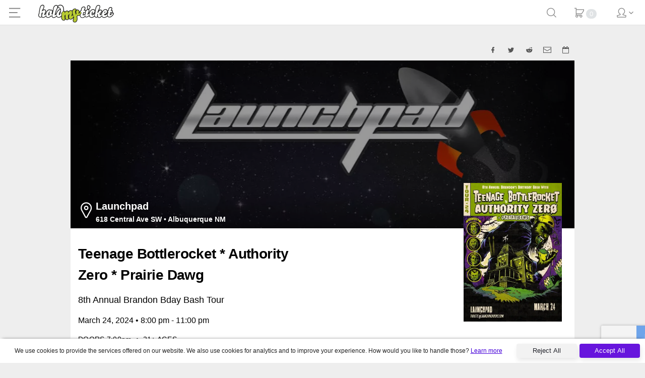

--- FILE ---
content_type: text/html; charset=UTF-8
request_url: https://tickets.holdmyticket.com/tickets/421302?tc=launchpadrocks
body_size: 2578
content:

<!DOCTYPE html>

<html lang="en-US">

<head>
  
  
  <title>HoldMyTicket - Ticketed Events Nearby</title>

  <meta charset="utf-8">
  <meta http-equiv="X-UA-Compatible" content="IE=edge">
  <meta name="viewport" content="width=device-width, initial-scale=1.0, maximum-scale=1.0, user-scalable=no">

  <meta name="keywords" content="ticketing, software, events, festivals, music, comedy">
  <meta name="description" content="HoldMyTicket is a ticketing platform to sell tickets, and promote events for venues and festivals of all kinds.">
  <meta http-equiv="Accept-CH" content="DPR,Width,Viewport-Width">

  <script nonce="h43BslIdImadbuLAliowMA==">
    window.csp_nonce = 'h43BslIdImadbuLAliowMA==';
  </script>
  
  <link rel="stylesheet" href="https://holdmyticket-front.s3.amazonaws.com/flaticon-dev/flaticon.css?v=production-1" type="text/css" />

  <!-- <link rel="stylesheet" href="https://cdn.tickets.holdmyticket.com/dist/hmt-front-remote.css?v=production-1" media="all" />
    <link rel="stylesheet" href="https://cdn.tickets.holdmyticket.com/dist/hmt.min.css?v=production-1" /> -->

  <script src="https://use.fortawesome.com/ba12e8a4.js"></script>
  <!-- inject:css -->
  <link rel="stylesheet" href="https://cdn.tickets.holdmyticket.com/dist/hmt.min-5e2fff96ceef8c9478a8730b7ba4b2e8.css">
  <!-- endinject -->

  <!--[if lte IE 9]>
    <script type="text/javascript">document.querySelector('html').className += ' unsupported-browser';</script>
    <![endif]-->

  <!--[if lt IE 9]>
    <script src="https://cdnjs.cloudflare.com/ajax/libs/es5-shim/4.0.5/es5-shim.min.js"></script>
    <script src="https://cdnjs.cloudflare.com/ajax/libs/html5shiv/3.7.2/html5shiv.min.js"></script>
    <script>html5.addElements('todo')</script>
    <![endif]-->

      <!-- Opera Speed Dial Favicon -->
    <link rel="icon" type="image/png" href="https://cdn.tickets.holdmyticket.com/apple-touch-icon-144x144.png">

    <!-- Standard Favicon -->
    <link rel="shortcut icon" href="https://cdn.tickets.holdmyticket.com/favicon.ico" type="image/x-icon" />
    <link rel="apple-touch-icon" href="https://cdn.tickets.holdmyticket.com/apple-touch-icon.png" />
    <link rel="apple-touch-icon" sizes="57x57" href="https://cdn.tickets.holdmyticket.com/apple-touch-icon-57x57.png" />
    <link rel="apple-touch-icon" sizes="72x72" href="https://cdn.tickets.holdmyticket.com/apple-touch-icon-72x72.png" />
    <link rel="apple-touch-icon" sizes="76x76" href="https://cdn.tickets.holdmyticket.com/apple-touch-icon-76x76.png" />
    <link rel="apple-touch-icon" sizes="114x114" href="https://cdn.tickets.holdmyticket.com/apple-touch-icon-114x114.png" />
    <link rel="apple-touch-icon" sizes="120x120" href="https://cdn.tickets.holdmyticket.com/apple-touch-icon-120x120.png" />
    <link rel="apple-touch-icon" sizes="144x144" href="https://cdn.tickets.holdmyticket.com/apple-touch-icon-144x144.png" />
    <link rel="apple-touch-icon" sizes="152x152" href="https://cdn.tickets.holdmyticket.com/apple-touch-icon-152x152.png" />
    <link rel="apple-touch-icon" sizes="180x180" href="https://cdn.tickets.holdmyticket.com/apple-touch-icon-180x180.png" />

  
  <script nonce="h43BslIdImadbuLAliowMA==" src="https://www.google.com/recaptcha/api.js?render=6LecffMpAAAAAKz2KgOjZK2FTxX4hwyQqHc4H3az"></script>

      <script nonce="h43BslIdImadbuLAliowMA==">
      window['ga-disable-UA-1435683-4'] = true;
      window.tracking_disabled = true;
    </script>
  
  <link nonce=h43BslIdImadbuLAliowMA== rel="stylesheet" href="https://cdnjs.cloudflare.com/ajax/libs/font-awesome/6.5.1/css/all.min.css" integrity="sha512-DTOQO9RWCH3ppGqcWaEA1BIZOC6xxalwEsw9c2QQeAIftl+Vegovlnee1c9QX4TctnWMn13TZye+giMm8e2LwA==" crossorigin="anonymous" referrerpolicy="no-referrer" />

</head>

<body>


      <!-- Google Tag Manager (noscript) -->
    <noscript><iframe src="https://www.googletagmanager.com/ns.html?id=GTM-NWPDRDV"
        height="0" width="0" style="display:none;visibility:hidden"></iframe></noscript>
    <!-- End Google Tag Manager (noscript) -->
  
  
  <div id="fb-root"></div>
  <app id="app"></app>

  <script type="text/javascript" src="https://static.queue-it.net/script/queueclient.min.js"></script>
  <script
    data-queueit-c="holdmyticket"
    type="text/javascript"
    src="https://static.queue-it.net/script/queueconfigloader.min.js">
  </script>

  <script type="text/javascript" nonce="h43BslIdImadbuLAliowMA==">
    var is_mobile_device = false;

    if (navigator.maxTouchPoints && navigator.maxTouchPoints > 0 && navigator.userAgent.indexOf('Mobi') !== -1) {
      is_mobile_device = true;
    } else {
      var device_width = window.orientation == 0 ? window.screen.width : window.screen.height;

      if (device_width < 500)
        is_mobile_device = true;
    }

    var config = {
      pipeline: null,
      server: null,
      meta_title: null,
      remote_url: function() {
        switch (this.pipeline) {
          case 'production':
            return 'https://holdmyticket.com/';
            break;
          case 'dev':
            return 'https://dev.holdmyticket.com/';
            break;
          case 'staging':
            return 'https://staging.holdmyticket.com/';
            break;
          case 'local':
          default:
            return 'http://holdmyticket.loc/';
            break;
        }
      },
      api_url: function() {
        switch (this.pipeline) {
          case 'production':
                          return this.remote_url() + 'api/';
                        break;
          case 'dev':
          case 'staging':
          case 'local':
          default:
            return this.remote_url() + 'api/';
            break;
        }
      },
      is_hmt: function() {
        return this.server == 'tickets.holdmyticket.com' || this.server == 'tickets.holdmyticket.loc' || this.server == 'dev-tickets.holdmyticket.com';
      },
      server_url: function() {
        return window.location.origin;
      },
      whitelabel_path: function() {
        return '/whitelabel/' + this.server + '/';
      },
      spark_url: function() {
        switch (this.pipeline) {
          case 'local':
            return 'http://holdmyticket.loc/spark';
            break;
          case 'dev':
            return 'https://dev.holdmyticket.com/spark';
            break;
          case 'staging':
            return 'https://staging.holdmyticket.com/spark';
            break;
          case 'production':
          default:
            return 'https://holdmyticket.com/spark';
            break;
        }
      },
      swarm_url: function() {
        switch (this.pipeline) {
          case 'local':
            return 'http://localhost:8000/index.html';
            break;
          case 'dev':
            return 'https://swarm-dev.holdmyticket.com/';
            break;
          case 'staging':
            return 'https://swarm-staging.holdmyticket.com/';
            break;
          case 'production':
          default:
            return 'https://swarm.holdmyticket.com/';
            break;
        }
      },
      use_hmt_brand: false,
      disable_cookie_consent: false,
    }

    // setup config
    config.server = 'tickets.holdmyticket.com';
    config.pipeline = 'production';
    config.meta_title = 'HoldMyTicket';
    config.main_site = '/';
    config.cloudfront = 'https://cdn.tickets.holdmyticket.com';
    config.whitelabel = {};
    config.is_whitelabel = false;
    config.spreedly_environment_key = 'UJw1pV7WgZwH18UfEf5vQPblPJ7';

    // setup name spaces
    var collection = {};
    var model = {};

    
    window.event_flow = {
      event_id: "447304",
      flow: [[["593133"],["593115"],["593116"],["593117"],["600061"]],[["593190","593130","593131","593127","593128","593129","593118","593119","593120","593301","593125","593126","593121","593124"],["593190","593131","593127","593128","593129","593118","593119","593120","593301","593125","593126","593121","593124"],["593128","593190","593122"],["593123","593129","593131"]]],
    }
  </script>


  <!-- inject:js -->
<script type="text/javascript" src="https://cdn.tickets.holdmyticket.com/dist/hmt-front-vendors-b926d1a80fd5ec11f8574491a6d0ed4e.js"></script>
<script type="text/javascript" src="https://cdn.tickets.holdmyticket.com/dist/hmt-front-libs-71a430ad44b476e3e5190eab7f653e04.js"></script>
<script type="text/javascript" src="https://cdn.tickets.holdmyticket.com/dist/hmt-front-mixins-2c2fe06a14f98df37c43659c67f40698.js"></script>
<script type="text/javascript" src="https://cdn.tickets.holdmyticket.com/dist/hmt-front-models-b7ba678fe82d8d4ce5000465c2001b5f.js"></script>
<script type="text/javascript" src="https://cdn.tickets.holdmyticket.com/dist/hmt-front-controllers-73c7d8cf50fc83c9a24f34ce4f0d3aaf.js"></script>
<script type="text/javascript" src="https://cdn.tickets.holdmyticket.com/dist/hmt-front-elements-6b0466837c1b3614555e13c4d3460255.js"></script>
<!-- endinject -->

  <script type="text/javascript" nonce="h43BslIdImadbuLAliowMA==">
    var routeRegistry = [];

    // load the persisted cookie data
    hmtStorage.init();

    var app = riot.mount('app');

    window.fbAsyncInit = function() {
      FB.init({
        appId: '97796995779', // App ID from the App Dashboard
        channelUrl: '//holdmyticket.com/channel.html', // Channel File for x-domain communication
        status: true, // check the login status upon init?
        cookie: true, // set sessions cookies to allow your server to access the session?
        xfbml: true, // parse XFBML tags on this page?
        version: 'v3.2'
      });
    };

    /**
     * Global function to check if the current ticket is
     * a ticket for the Ruidoso Downs "Turf Club" counter seat
     * 
     * @see https://trello.com/c/mfqw77w2/483-ruidoso-downs-custom-seat-info-display
     */
    function is_ruidoso_tc_counter_ticket(zone, row) {
      return zone && row && zone.toLowerCase().startsWith('tc_') && row.toLowerCase() === 'a';
    }
  </script>

  
  <script src="https://maps.googleapis.com/maps/api/js?libraries=places&key=AIzaSyD771CnnCPLzuXvk2kAouQHpxNo4dR4idg"
    async defer></script>
  <script type="text/javascript" src="https://connect.facebook.net/en_US/sdk.js#xfbml=1&version=v3.2" async></script>

  <script nonce="h43BslIdImadbuLAliowMA==">
    window.ga = window.ga || function() {
      (ga.q = ga.q || []).push(arguments)
    };
    ga.l = +new Date;
    ga('create', 'UA-1435683-4', 'auto', {
      'allowLinker': true
    });
        ga('require', 'ecommerce');
      </script>
  <script async src='https://www.google-analytics.com/analytics.js'></script>

  
  

  <script type="text/javascript" nonce="h43BslIdImadbuLAliowMA==">
    hmt_client_processor_settings = {
      api_url: config.api_url(),
      env: 'production',
      api_url_suffix: '',
      spreedly_environment_key: 'UJw1pV7WgZwH18UfEf5vQPblPJ7',
    }
  </script>

  
  


            <script type="module" src="/dist/vite/assets/app-DDfmqGlm.js"></script>
          <link href="/dist/vite/assets/app-CPS6RSgu.css" rel="stylesheet" type="text/css" />
      
</body>

</html>

--- FILE ---
content_type: text/html; charset=utf-8
request_url: https://www.google.com/recaptcha/api2/anchor?ar=1&k=6LecffMpAAAAAKz2KgOjZK2FTxX4hwyQqHc4H3az&co=aHR0cHM6Ly90aWNrZXRzLmhvbGRteXRpY2tldC5jb206NDQz&hl=en&v=PoyoqOPhxBO7pBk68S4YbpHZ&size=invisible&anchor-ms=20000&execute-ms=30000&cb=k1lp5ijlv4
body_size: 48711
content:
<!DOCTYPE HTML><html dir="ltr" lang="en"><head><meta http-equiv="Content-Type" content="text/html; charset=UTF-8">
<meta http-equiv="X-UA-Compatible" content="IE=edge">
<title>reCAPTCHA</title>
<style type="text/css">
/* cyrillic-ext */
@font-face {
  font-family: 'Roboto';
  font-style: normal;
  font-weight: 400;
  font-stretch: 100%;
  src: url(//fonts.gstatic.com/s/roboto/v48/KFO7CnqEu92Fr1ME7kSn66aGLdTylUAMa3GUBHMdazTgWw.woff2) format('woff2');
  unicode-range: U+0460-052F, U+1C80-1C8A, U+20B4, U+2DE0-2DFF, U+A640-A69F, U+FE2E-FE2F;
}
/* cyrillic */
@font-face {
  font-family: 'Roboto';
  font-style: normal;
  font-weight: 400;
  font-stretch: 100%;
  src: url(//fonts.gstatic.com/s/roboto/v48/KFO7CnqEu92Fr1ME7kSn66aGLdTylUAMa3iUBHMdazTgWw.woff2) format('woff2');
  unicode-range: U+0301, U+0400-045F, U+0490-0491, U+04B0-04B1, U+2116;
}
/* greek-ext */
@font-face {
  font-family: 'Roboto';
  font-style: normal;
  font-weight: 400;
  font-stretch: 100%;
  src: url(//fonts.gstatic.com/s/roboto/v48/KFO7CnqEu92Fr1ME7kSn66aGLdTylUAMa3CUBHMdazTgWw.woff2) format('woff2');
  unicode-range: U+1F00-1FFF;
}
/* greek */
@font-face {
  font-family: 'Roboto';
  font-style: normal;
  font-weight: 400;
  font-stretch: 100%;
  src: url(//fonts.gstatic.com/s/roboto/v48/KFO7CnqEu92Fr1ME7kSn66aGLdTylUAMa3-UBHMdazTgWw.woff2) format('woff2');
  unicode-range: U+0370-0377, U+037A-037F, U+0384-038A, U+038C, U+038E-03A1, U+03A3-03FF;
}
/* math */
@font-face {
  font-family: 'Roboto';
  font-style: normal;
  font-weight: 400;
  font-stretch: 100%;
  src: url(//fonts.gstatic.com/s/roboto/v48/KFO7CnqEu92Fr1ME7kSn66aGLdTylUAMawCUBHMdazTgWw.woff2) format('woff2');
  unicode-range: U+0302-0303, U+0305, U+0307-0308, U+0310, U+0312, U+0315, U+031A, U+0326-0327, U+032C, U+032F-0330, U+0332-0333, U+0338, U+033A, U+0346, U+034D, U+0391-03A1, U+03A3-03A9, U+03B1-03C9, U+03D1, U+03D5-03D6, U+03F0-03F1, U+03F4-03F5, U+2016-2017, U+2034-2038, U+203C, U+2040, U+2043, U+2047, U+2050, U+2057, U+205F, U+2070-2071, U+2074-208E, U+2090-209C, U+20D0-20DC, U+20E1, U+20E5-20EF, U+2100-2112, U+2114-2115, U+2117-2121, U+2123-214F, U+2190, U+2192, U+2194-21AE, U+21B0-21E5, U+21F1-21F2, U+21F4-2211, U+2213-2214, U+2216-22FF, U+2308-230B, U+2310, U+2319, U+231C-2321, U+2336-237A, U+237C, U+2395, U+239B-23B7, U+23D0, U+23DC-23E1, U+2474-2475, U+25AF, U+25B3, U+25B7, U+25BD, U+25C1, U+25CA, U+25CC, U+25FB, U+266D-266F, U+27C0-27FF, U+2900-2AFF, U+2B0E-2B11, U+2B30-2B4C, U+2BFE, U+3030, U+FF5B, U+FF5D, U+1D400-1D7FF, U+1EE00-1EEFF;
}
/* symbols */
@font-face {
  font-family: 'Roboto';
  font-style: normal;
  font-weight: 400;
  font-stretch: 100%;
  src: url(//fonts.gstatic.com/s/roboto/v48/KFO7CnqEu92Fr1ME7kSn66aGLdTylUAMaxKUBHMdazTgWw.woff2) format('woff2');
  unicode-range: U+0001-000C, U+000E-001F, U+007F-009F, U+20DD-20E0, U+20E2-20E4, U+2150-218F, U+2190, U+2192, U+2194-2199, U+21AF, U+21E6-21F0, U+21F3, U+2218-2219, U+2299, U+22C4-22C6, U+2300-243F, U+2440-244A, U+2460-24FF, U+25A0-27BF, U+2800-28FF, U+2921-2922, U+2981, U+29BF, U+29EB, U+2B00-2BFF, U+4DC0-4DFF, U+FFF9-FFFB, U+10140-1018E, U+10190-1019C, U+101A0, U+101D0-101FD, U+102E0-102FB, U+10E60-10E7E, U+1D2C0-1D2D3, U+1D2E0-1D37F, U+1F000-1F0FF, U+1F100-1F1AD, U+1F1E6-1F1FF, U+1F30D-1F30F, U+1F315, U+1F31C, U+1F31E, U+1F320-1F32C, U+1F336, U+1F378, U+1F37D, U+1F382, U+1F393-1F39F, U+1F3A7-1F3A8, U+1F3AC-1F3AF, U+1F3C2, U+1F3C4-1F3C6, U+1F3CA-1F3CE, U+1F3D4-1F3E0, U+1F3ED, U+1F3F1-1F3F3, U+1F3F5-1F3F7, U+1F408, U+1F415, U+1F41F, U+1F426, U+1F43F, U+1F441-1F442, U+1F444, U+1F446-1F449, U+1F44C-1F44E, U+1F453, U+1F46A, U+1F47D, U+1F4A3, U+1F4B0, U+1F4B3, U+1F4B9, U+1F4BB, U+1F4BF, U+1F4C8-1F4CB, U+1F4D6, U+1F4DA, U+1F4DF, U+1F4E3-1F4E6, U+1F4EA-1F4ED, U+1F4F7, U+1F4F9-1F4FB, U+1F4FD-1F4FE, U+1F503, U+1F507-1F50B, U+1F50D, U+1F512-1F513, U+1F53E-1F54A, U+1F54F-1F5FA, U+1F610, U+1F650-1F67F, U+1F687, U+1F68D, U+1F691, U+1F694, U+1F698, U+1F6AD, U+1F6B2, U+1F6B9-1F6BA, U+1F6BC, U+1F6C6-1F6CF, U+1F6D3-1F6D7, U+1F6E0-1F6EA, U+1F6F0-1F6F3, U+1F6F7-1F6FC, U+1F700-1F7FF, U+1F800-1F80B, U+1F810-1F847, U+1F850-1F859, U+1F860-1F887, U+1F890-1F8AD, U+1F8B0-1F8BB, U+1F8C0-1F8C1, U+1F900-1F90B, U+1F93B, U+1F946, U+1F984, U+1F996, U+1F9E9, U+1FA00-1FA6F, U+1FA70-1FA7C, U+1FA80-1FA89, U+1FA8F-1FAC6, U+1FACE-1FADC, U+1FADF-1FAE9, U+1FAF0-1FAF8, U+1FB00-1FBFF;
}
/* vietnamese */
@font-face {
  font-family: 'Roboto';
  font-style: normal;
  font-weight: 400;
  font-stretch: 100%;
  src: url(//fonts.gstatic.com/s/roboto/v48/KFO7CnqEu92Fr1ME7kSn66aGLdTylUAMa3OUBHMdazTgWw.woff2) format('woff2');
  unicode-range: U+0102-0103, U+0110-0111, U+0128-0129, U+0168-0169, U+01A0-01A1, U+01AF-01B0, U+0300-0301, U+0303-0304, U+0308-0309, U+0323, U+0329, U+1EA0-1EF9, U+20AB;
}
/* latin-ext */
@font-face {
  font-family: 'Roboto';
  font-style: normal;
  font-weight: 400;
  font-stretch: 100%;
  src: url(//fonts.gstatic.com/s/roboto/v48/KFO7CnqEu92Fr1ME7kSn66aGLdTylUAMa3KUBHMdazTgWw.woff2) format('woff2');
  unicode-range: U+0100-02BA, U+02BD-02C5, U+02C7-02CC, U+02CE-02D7, U+02DD-02FF, U+0304, U+0308, U+0329, U+1D00-1DBF, U+1E00-1E9F, U+1EF2-1EFF, U+2020, U+20A0-20AB, U+20AD-20C0, U+2113, U+2C60-2C7F, U+A720-A7FF;
}
/* latin */
@font-face {
  font-family: 'Roboto';
  font-style: normal;
  font-weight: 400;
  font-stretch: 100%;
  src: url(//fonts.gstatic.com/s/roboto/v48/KFO7CnqEu92Fr1ME7kSn66aGLdTylUAMa3yUBHMdazQ.woff2) format('woff2');
  unicode-range: U+0000-00FF, U+0131, U+0152-0153, U+02BB-02BC, U+02C6, U+02DA, U+02DC, U+0304, U+0308, U+0329, U+2000-206F, U+20AC, U+2122, U+2191, U+2193, U+2212, U+2215, U+FEFF, U+FFFD;
}
/* cyrillic-ext */
@font-face {
  font-family: 'Roboto';
  font-style: normal;
  font-weight: 500;
  font-stretch: 100%;
  src: url(//fonts.gstatic.com/s/roboto/v48/KFO7CnqEu92Fr1ME7kSn66aGLdTylUAMa3GUBHMdazTgWw.woff2) format('woff2');
  unicode-range: U+0460-052F, U+1C80-1C8A, U+20B4, U+2DE0-2DFF, U+A640-A69F, U+FE2E-FE2F;
}
/* cyrillic */
@font-face {
  font-family: 'Roboto';
  font-style: normal;
  font-weight: 500;
  font-stretch: 100%;
  src: url(//fonts.gstatic.com/s/roboto/v48/KFO7CnqEu92Fr1ME7kSn66aGLdTylUAMa3iUBHMdazTgWw.woff2) format('woff2');
  unicode-range: U+0301, U+0400-045F, U+0490-0491, U+04B0-04B1, U+2116;
}
/* greek-ext */
@font-face {
  font-family: 'Roboto';
  font-style: normal;
  font-weight: 500;
  font-stretch: 100%;
  src: url(//fonts.gstatic.com/s/roboto/v48/KFO7CnqEu92Fr1ME7kSn66aGLdTylUAMa3CUBHMdazTgWw.woff2) format('woff2');
  unicode-range: U+1F00-1FFF;
}
/* greek */
@font-face {
  font-family: 'Roboto';
  font-style: normal;
  font-weight: 500;
  font-stretch: 100%;
  src: url(//fonts.gstatic.com/s/roboto/v48/KFO7CnqEu92Fr1ME7kSn66aGLdTylUAMa3-UBHMdazTgWw.woff2) format('woff2');
  unicode-range: U+0370-0377, U+037A-037F, U+0384-038A, U+038C, U+038E-03A1, U+03A3-03FF;
}
/* math */
@font-face {
  font-family: 'Roboto';
  font-style: normal;
  font-weight: 500;
  font-stretch: 100%;
  src: url(//fonts.gstatic.com/s/roboto/v48/KFO7CnqEu92Fr1ME7kSn66aGLdTylUAMawCUBHMdazTgWw.woff2) format('woff2');
  unicode-range: U+0302-0303, U+0305, U+0307-0308, U+0310, U+0312, U+0315, U+031A, U+0326-0327, U+032C, U+032F-0330, U+0332-0333, U+0338, U+033A, U+0346, U+034D, U+0391-03A1, U+03A3-03A9, U+03B1-03C9, U+03D1, U+03D5-03D6, U+03F0-03F1, U+03F4-03F5, U+2016-2017, U+2034-2038, U+203C, U+2040, U+2043, U+2047, U+2050, U+2057, U+205F, U+2070-2071, U+2074-208E, U+2090-209C, U+20D0-20DC, U+20E1, U+20E5-20EF, U+2100-2112, U+2114-2115, U+2117-2121, U+2123-214F, U+2190, U+2192, U+2194-21AE, U+21B0-21E5, U+21F1-21F2, U+21F4-2211, U+2213-2214, U+2216-22FF, U+2308-230B, U+2310, U+2319, U+231C-2321, U+2336-237A, U+237C, U+2395, U+239B-23B7, U+23D0, U+23DC-23E1, U+2474-2475, U+25AF, U+25B3, U+25B7, U+25BD, U+25C1, U+25CA, U+25CC, U+25FB, U+266D-266F, U+27C0-27FF, U+2900-2AFF, U+2B0E-2B11, U+2B30-2B4C, U+2BFE, U+3030, U+FF5B, U+FF5D, U+1D400-1D7FF, U+1EE00-1EEFF;
}
/* symbols */
@font-face {
  font-family: 'Roboto';
  font-style: normal;
  font-weight: 500;
  font-stretch: 100%;
  src: url(//fonts.gstatic.com/s/roboto/v48/KFO7CnqEu92Fr1ME7kSn66aGLdTylUAMaxKUBHMdazTgWw.woff2) format('woff2');
  unicode-range: U+0001-000C, U+000E-001F, U+007F-009F, U+20DD-20E0, U+20E2-20E4, U+2150-218F, U+2190, U+2192, U+2194-2199, U+21AF, U+21E6-21F0, U+21F3, U+2218-2219, U+2299, U+22C4-22C6, U+2300-243F, U+2440-244A, U+2460-24FF, U+25A0-27BF, U+2800-28FF, U+2921-2922, U+2981, U+29BF, U+29EB, U+2B00-2BFF, U+4DC0-4DFF, U+FFF9-FFFB, U+10140-1018E, U+10190-1019C, U+101A0, U+101D0-101FD, U+102E0-102FB, U+10E60-10E7E, U+1D2C0-1D2D3, U+1D2E0-1D37F, U+1F000-1F0FF, U+1F100-1F1AD, U+1F1E6-1F1FF, U+1F30D-1F30F, U+1F315, U+1F31C, U+1F31E, U+1F320-1F32C, U+1F336, U+1F378, U+1F37D, U+1F382, U+1F393-1F39F, U+1F3A7-1F3A8, U+1F3AC-1F3AF, U+1F3C2, U+1F3C4-1F3C6, U+1F3CA-1F3CE, U+1F3D4-1F3E0, U+1F3ED, U+1F3F1-1F3F3, U+1F3F5-1F3F7, U+1F408, U+1F415, U+1F41F, U+1F426, U+1F43F, U+1F441-1F442, U+1F444, U+1F446-1F449, U+1F44C-1F44E, U+1F453, U+1F46A, U+1F47D, U+1F4A3, U+1F4B0, U+1F4B3, U+1F4B9, U+1F4BB, U+1F4BF, U+1F4C8-1F4CB, U+1F4D6, U+1F4DA, U+1F4DF, U+1F4E3-1F4E6, U+1F4EA-1F4ED, U+1F4F7, U+1F4F9-1F4FB, U+1F4FD-1F4FE, U+1F503, U+1F507-1F50B, U+1F50D, U+1F512-1F513, U+1F53E-1F54A, U+1F54F-1F5FA, U+1F610, U+1F650-1F67F, U+1F687, U+1F68D, U+1F691, U+1F694, U+1F698, U+1F6AD, U+1F6B2, U+1F6B9-1F6BA, U+1F6BC, U+1F6C6-1F6CF, U+1F6D3-1F6D7, U+1F6E0-1F6EA, U+1F6F0-1F6F3, U+1F6F7-1F6FC, U+1F700-1F7FF, U+1F800-1F80B, U+1F810-1F847, U+1F850-1F859, U+1F860-1F887, U+1F890-1F8AD, U+1F8B0-1F8BB, U+1F8C0-1F8C1, U+1F900-1F90B, U+1F93B, U+1F946, U+1F984, U+1F996, U+1F9E9, U+1FA00-1FA6F, U+1FA70-1FA7C, U+1FA80-1FA89, U+1FA8F-1FAC6, U+1FACE-1FADC, U+1FADF-1FAE9, U+1FAF0-1FAF8, U+1FB00-1FBFF;
}
/* vietnamese */
@font-face {
  font-family: 'Roboto';
  font-style: normal;
  font-weight: 500;
  font-stretch: 100%;
  src: url(//fonts.gstatic.com/s/roboto/v48/KFO7CnqEu92Fr1ME7kSn66aGLdTylUAMa3OUBHMdazTgWw.woff2) format('woff2');
  unicode-range: U+0102-0103, U+0110-0111, U+0128-0129, U+0168-0169, U+01A0-01A1, U+01AF-01B0, U+0300-0301, U+0303-0304, U+0308-0309, U+0323, U+0329, U+1EA0-1EF9, U+20AB;
}
/* latin-ext */
@font-face {
  font-family: 'Roboto';
  font-style: normal;
  font-weight: 500;
  font-stretch: 100%;
  src: url(//fonts.gstatic.com/s/roboto/v48/KFO7CnqEu92Fr1ME7kSn66aGLdTylUAMa3KUBHMdazTgWw.woff2) format('woff2');
  unicode-range: U+0100-02BA, U+02BD-02C5, U+02C7-02CC, U+02CE-02D7, U+02DD-02FF, U+0304, U+0308, U+0329, U+1D00-1DBF, U+1E00-1E9F, U+1EF2-1EFF, U+2020, U+20A0-20AB, U+20AD-20C0, U+2113, U+2C60-2C7F, U+A720-A7FF;
}
/* latin */
@font-face {
  font-family: 'Roboto';
  font-style: normal;
  font-weight: 500;
  font-stretch: 100%;
  src: url(//fonts.gstatic.com/s/roboto/v48/KFO7CnqEu92Fr1ME7kSn66aGLdTylUAMa3yUBHMdazQ.woff2) format('woff2');
  unicode-range: U+0000-00FF, U+0131, U+0152-0153, U+02BB-02BC, U+02C6, U+02DA, U+02DC, U+0304, U+0308, U+0329, U+2000-206F, U+20AC, U+2122, U+2191, U+2193, U+2212, U+2215, U+FEFF, U+FFFD;
}
/* cyrillic-ext */
@font-face {
  font-family: 'Roboto';
  font-style: normal;
  font-weight: 900;
  font-stretch: 100%;
  src: url(//fonts.gstatic.com/s/roboto/v48/KFO7CnqEu92Fr1ME7kSn66aGLdTylUAMa3GUBHMdazTgWw.woff2) format('woff2');
  unicode-range: U+0460-052F, U+1C80-1C8A, U+20B4, U+2DE0-2DFF, U+A640-A69F, U+FE2E-FE2F;
}
/* cyrillic */
@font-face {
  font-family: 'Roboto';
  font-style: normal;
  font-weight: 900;
  font-stretch: 100%;
  src: url(//fonts.gstatic.com/s/roboto/v48/KFO7CnqEu92Fr1ME7kSn66aGLdTylUAMa3iUBHMdazTgWw.woff2) format('woff2');
  unicode-range: U+0301, U+0400-045F, U+0490-0491, U+04B0-04B1, U+2116;
}
/* greek-ext */
@font-face {
  font-family: 'Roboto';
  font-style: normal;
  font-weight: 900;
  font-stretch: 100%;
  src: url(//fonts.gstatic.com/s/roboto/v48/KFO7CnqEu92Fr1ME7kSn66aGLdTylUAMa3CUBHMdazTgWw.woff2) format('woff2');
  unicode-range: U+1F00-1FFF;
}
/* greek */
@font-face {
  font-family: 'Roboto';
  font-style: normal;
  font-weight: 900;
  font-stretch: 100%;
  src: url(//fonts.gstatic.com/s/roboto/v48/KFO7CnqEu92Fr1ME7kSn66aGLdTylUAMa3-UBHMdazTgWw.woff2) format('woff2');
  unicode-range: U+0370-0377, U+037A-037F, U+0384-038A, U+038C, U+038E-03A1, U+03A3-03FF;
}
/* math */
@font-face {
  font-family: 'Roboto';
  font-style: normal;
  font-weight: 900;
  font-stretch: 100%;
  src: url(//fonts.gstatic.com/s/roboto/v48/KFO7CnqEu92Fr1ME7kSn66aGLdTylUAMawCUBHMdazTgWw.woff2) format('woff2');
  unicode-range: U+0302-0303, U+0305, U+0307-0308, U+0310, U+0312, U+0315, U+031A, U+0326-0327, U+032C, U+032F-0330, U+0332-0333, U+0338, U+033A, U+0346, U+034D, U+0391-03A1, U+03A3-03A9, U+03B1-03C9, U+03D1, U+03D5-03D6, U+03F0-03F1, U+03F4-03F5, U+2016-2017, U+2034-2038, U+203C, U+2040, U+2043, U+2047, U+2050, U+2057, U+205F, U+2070-2071, U+2074-208E, U+2090-209C, U+20D0-20DC, U+20E1, U+20E5-20EF, U+2100-2112, U+2114-2115, U+2117-2121, U+2123-214F, U+2190, U+2192, U+2194-21AE, U+21B0-21E5, U+21F1-21F2, U+21F4-2211, U+2213-2214, U+2216-22FF, U+2308-230B, U+2310, U+2319, U+231C-2321, U+2336-237A, U+237C, U+2395, U+239B-23B7, U+23D0, U+23DC-23E1, U+2474-2475, U+25AF, U+25B3, U+25B7, U+25BD, U+25C1, U+25CA, U+25CC, U+25FB, U+266D-266F, U+27C0-27FF, U+2900-2AFF, U+2B0E-2B11, U+2B30-2B4C, U+2BFE, U+3030, U+FF5B, U+FF5D, U+1D400-1D7FF, U+1EE00-1EEFF;
}
/* symbols */
@font-face {
  font-family: 'Roboto';
  font-style: normal;
  font-weight: 900;
  font-stretch: 100%;
  src: url(//fonts.gstatic.com/s/roboto/v48/KFO7CnqEu92Fr1ME7kSn66aGLdTylUAMaxKUBHMdazTgWw.woff2) format('woff2');
  unicode-range: U+0001-000C, U+000E-001F, U+007F-009F, U+20DD-20E0, U+20E2-20E4, U+2150-218F, U+2190, U+2192, U+2194-2199, U+21AF, U+21E6-21F0, U+21F3, U+2218-2219, U+2299, U+22C4-22C6, U+2300-243F, U+2440-244A, U+2460-24FF, U+25A0-27BF, U+2800-28FF, U+2921-2922, U+2981, U+29BF, U+29EB, U+2B00-2BFF, U+4DC0-4DFF, U+FFF9-FFFB, U+10140-1018E, U+10190-1019C, U+101A0, U+101D0-101FD, U+102E0-102FB, U+10E60-10E7E, U+1D2C0-1D2D3, U+1D2E0-1D37F, U+1F000-1F0FF, U+1F100-1F1AD, U+1F1E6-1F1FF, U+1F30D-1F30F, U+1F315, U+1F31C, U+1F31E, U+1F320-1F32C, U+1F336, U+1F378, U+1F37D, U+1F382, U+1F393-1F39F, U+1F3A7-1F3A8, U+1F3AC-1F3AF, U+1F3C2, U+1F3C4-1F3C6, U+1F3CA-1F3CE, U+1F3D4-1F3E0, U+1F3ED, U+1F3F1-1F3F3, U+1F3F5-1F3F7, U+1F408, U+1F415, U+1F41F, U+1F426, U+1F43F, U+1F441-1F442, U+1F444, U+1F446-1F449, U+1F44C-1F44E, U+1F453, U+1F46A, U+1F47D, U+1F4A3, U+1F4B0, U+1F4B3, U+1F4B9, U+1F4BB, U+1F4BF, U+1F4C8-1F4CB, U+1F4D6, U+1F4DA, U+1F4DF, U+1F4E3-1F4E6, U+1F4EA-1F4ED, U+1F4F7, U+1F4F9-1F4FB, U+1F4FD-1F4FE, U+1F503, U+1F507-1F50B, U+1F50D, U+1F512-1F513, U+1F53E-1F54A, U+1F54F-1F5FA, U+1F610, U+1F650-1F67F, U+1F687, U+1F68D, U+1F691, U+1F694, U+1F698, U+1F6AD, U+1F6B2, U+1F6B9-1F6BA, U+1F6BC, U+1F6C6-1F6CF, U+1F6D3-1F6D7, U+1F6E0-1F6EA, U+1F6F0-1F6F3, U+1F6F7-1F6FC, U+1F700-1F7FF, U+1F800-1F80B, U+1F810-1F847, U+1F850-1F859, U+1F860-1F887, U+1F890-1F8AD, U+1F8B0-1F8BB, U+1F8C0-1F8C1, U+1F900-1F90B, U+1F93B, U+1F946, U+1F984, U+1F996, U+1F9E9, U+1FA00-1FA6F, U+1FA70-1FA7C, U+1FA80-1FA89, U+1FA8F-1FAC6, U+1FACE-1FADC, U+1FADF-1FAE9, U+1FAF0-1FAF8, U+1FB00-1FBFF;
}
/* vietnamese */
@font-face {
  font-family: 'Roboto';
  font-style: normal;
  font-weight: 900;
  font-stretch: 100%;
  src: url(//fonts.gstatic.com/s/roboto/v48/KFO7CnqEu92Fr1ME7kSn66aGLdTylUAMa3OUBHMdazTgWw.woff2) format('woff2');
  unicode-range: U+0102-0103, U+0110-0111, U+0128-0129, U+0168-0169, U+01A0-01A1, U+01AF-01B0, U+0300-0301, U+0303-0304, U+0308-0309, U+0323, U+0329, U+1EA0-1EF9, U+20AB;
}
/* latin-ext */
@font-face {
  font-family: 'Roboto';
  font-style: normal;
  font-weight: 900;
  font-stretch: 100%;
  src: url(//fonts.gstatic.com/s/roboto/v48/KFO7CnqEu92Fr1ME7kSn66aGLdTylUAMa3KUBHMdazTgWw.woff2) format('woff2');
  unicode-range: U+0100-02BA, U+02BD-02C5, U+02C7-02CC, U+02CE-02D7, U+02DD-02FF, U+0304, U+0308, U+0329, U+1D00-1DBF, U+1E00-1E9F, U+1EF2-1EFF, U+2020, U+20A0-20AB, U+20AD-20C0, U+2113, U+2C60-2C7F, U+A720-A7FF;
}
/* latin */
@font-face {
  font-family: 'Roboto';
  font-style: normal;
  font-weight: 900;
  font-stretch: 100%;
  src: url(//fonts.gstatic.com/s/roboto/v48/KFO7CnqEu92Fr1ME7kSn66aGLdTylUAMa3yUBHMdazQ.woff2) format('woff2');
  unicode-range: U+0000-00FF, U+0131, U+0152-0153, U+02BB-02BC, U+02C6, U+02DA, U+02DC, U+0304, U+0308, U+0329, U+2000-206F, U+20AC, U+2122, U+2191, U+2193, U+2212, U+2215, U+FEFF, U+FFFD;
}

</style>
<link rel="stylesheet" type="text/css" href="https://www.gstatic.com/recaptcha/releases/PoyoqOPhxBO7pBk68S4YbpHZ/styles__ltr.css">
<script nonce="yjQ3Upgc2SVPba-zVR-VFg" type="text/javascript">window['__recaptcha_api'] = 'https://www.google.com/recaptcha/api2/';</script>
<script type="text/javascript" src="https://www.gstatic.com/recaptcha/releases/PoyoqOPhxBO7pBk68S4YbpHZ/recaptcha__en.js" nonce="yjQ3Upgc2SVPba-zVR-VFg">
      
    </script></head>
<body><div id="rc-anchor-alert" class="rc-anchor-alert"></div>
<input type="hidden" id="recaptcha-token" value="[base64]">
<script type="text/javascript" nonce="yjQ3Upgc2SVPba-zVR-VFg">
      recaptcha.anchor.Main.init("[\x22ainput\x22,[\x22bgdata\x22,\x22\x22,\[base64]/[base64]/[base64]/[base64]/[base64]/[base64]/KGcoTywyNTMsTy5PKSxVRyhPLEMpKTpnKE8sMjUzLEMpLE8pKSxsKSksTykpfSxieT1mdW5jdGlvbihDLE8sdSxsKXtmb3IobD0odT1SKEMpLDApO08+MDtPLS0pbD1sPDw4fFooQyk7ZyhDLHUsbCl9LFVHPWZ1bmN0aW9uKEMsTyl7Qy5pLmxlbmd0aD4xMDQ/[base64]/[base64]/[base64]/[base64]/[base64]/[base64]/[base64]\\u003d\x22,\[base64]\\u003d\x22,\x22w5R7w5fDqcKPwpMBXgXCscKBwowhwqJSwq/ClMKYw5rDilVZazBVw5hFG1QVRCPDqsKwwqt4d3lWc0Ubwr3CnGzDqXzDlhLCtj/Do8KOaioFw7TDjh1Uw4DCv8OYAjnDhcOXeMK9wrZ3SsKWw6pVOCDDlG7DnVjDilpXwrt/[base64]/DsntVIcOVwptywo/Dsyh7wpNVc8OPUMKlwprCpcKBwrDChHU8wqJcwrXCkMO6wrzDo37Dk8OWFsK1wqzCmzxSK34WDgfCssK7wpllw7xKwrE1EMKpPMKmwrTDjBXCmwslw6xbMmHDucKEwox4aEpXGcKVwpstQ8OHQHdZw6ASwox/Gy3CusOPw5/[base64]/DmcK2w4g/DzXDo8OvQ39nN8KowoHCsMK3w4rDpcOswpXDscO9w7vChV5mb8KpwpkIUTwFw4LDpB7DrcOTw73DosOrRMOKwrzCvMKwwoHCjQ5uwrk3f8OpwpNmwqJ6w7LDrMOxLEvCkVrClgBIwpQrEcORwpvDn8K+Y8Orw7fCusKAw75DADXDgMKNwr/CqMOdWkvDuFNTwrLDviMtw7/Cln/Cm3NHcGl9QMOeDQE9cWTDmE3CjsOQwq/CjcO1JWnCl2TClisQaTfCgsO2w79zw4BfwoNcwoZYaDTCrn7DvMOwV8OJF8KFdBACw4jCv2g/w7XCnELClsOrd8OKSCvCrMKCwpXDvsKCw6g/w7nClsKTwrHCk0pNwp1aEkTDq8K5w4TCjcKud1gkZwoSwpsMTMKow5RhD8OdwpDDn8KiwoLDusKGw7Nyw5rDhMOTw59pwptwwqrCjQA6TMK7SGdSworDmMOSwphTw4xxw6vDoGIKS8KSCcKYLHQWO0clD1sHcTPDsgfDowLCisKLwroMwp/[base64]/KsOSYB3DtMKKLmHDicOAwqzDi8ODOMKZw5fDr3zCqsOaSsKNwoguJB3Dk8KWBsOewpd/woBJw5ZqN8K9cjJuwrYwwrYAHMK/wp3DhGgaIcOAXDgawrvDlcOgw4Q9w7o8wr8ow6vDlcO8ScOEM8KgwrYtw7zDkV3CgcO3TVVNE8K4ScKlUUx3RmLCn8OfccKjw74ND8KQwrxAwoRTwqFcO8KKwrnCn8OOwqkSY8KnY8OodjXDgsK5wqjDvcKawrjCumlAB8Ojwq/Ctmhrw73Dm8OSK8OCw63CmsOCalIUwovCrRBSwr7DkcKeJ3FNWcOtQy3DuMOHwrXDiQBCAsKtD3/CpcKAXB0AbsOQf2dhw4fCi0Mnw7JDJFfDlcKcwpXDkcOow47DgsOJc8O/w57CsMK/bMOfw5PDvMKowoPDg2AQAcO+wobDl8Obw6cJNQIrRcO9w6HDuDhfw6Rbw77DnnZVwojDtVnCtcKJw5PDusOHwrHCt8KNUcOcC8KRcsO6w6Frwq9mw4Rkw5PCvMO5w7ECUMKEZVnCkQrCnD/[base64]/[base64]/Chm8ZwqTCm8OBFcKJKzAYworDjcKGDWnCvMKED2XDoUvDj3bDhgg0UMO3OsKEAMOxw795w7szw6HDhMKJwoHCmjLDmMORwr5Kw5HDqA7ChHdtO0gqIDLDgsKbw5kcFsOawqp8woYywqo4X8K5w4fCnMOIchB/PMKKwrYPw5LCqwhoKMKvam3CmMO1GMKXfcO+w7YRw41AcsO4JcO9McOVw57DhMKNwo3CmsOMCT/CjsOgwrcLw6jDrG99wpVzwp3DozIcwr3Cr2JzwpLDg8OOMSQcRcKnw4Y+aEjDoX3DtMK/wpMFwpLCkEfDpMK3w54pJFo6w4JUw7fCnMKSXcKmwpLDrcKyw6lmw5/CjMOAw6oLKMKhwqE6w4zCjDAoEwk7w7DDk2UFw5HCg8Kgc8Oswp5YDMObcsO7wppRwrzDvsK8wonDigbDu1/[base64]/eAEaw49iZMOkwoDCgxfDisKNwprCusK1IA/DiALCisK5X8OZC0oCNWAcw5DDmsO1w5sbwoNCw5hTwpRGIF15OEcYwq/Ci3JDAcK0wojCjsKAVx3DiMKXUUsKwqJmLMOXw4HDosO/w6x3OGMUwohoesKzKCbDg8KbwpUKw5PDnMKxNMK6C8O6WMOcHcOpw7vDvMO1w7zDhS3Cu8OrfsOHwqUFLFrDlTvCpcOww4DCiMKew73Cq2TCqMOwwq8ZdcKFY8KzeSIVw79yw5YeRFpuCcOzcTfDty/[base64]/DhVEEc8KQB8K2wrgyIBASw50GwqPDmcKpwq1EYyLCh1jDocKHw49twrddwqHCp3p5GcOpPQVFw73Do2zDpcO/w5VEwpnCjMOMKhx6QsO+w57Di8KVMMKDw6Riw4Ypw4IdNsOsw4zCh8ORw4/Cl8OlwqYoB8K1MGXCqxNqwr5mw5RhLcK7ACRQNwzCs8K3SDZUGEIkwq8aw53CizfCh09Bwqw9bsOKa8OywrtlTMOYDE1dwoLDnMKDccO9wofDhkhUTcKYw6nDmcOrXg/[base64]/DhiMHw4rClR3CmMOQMUElXEnDgDzDhcOewpTCtMKVR3TCtmrDmMONFsOowpzCpUN/w6EdZcK7NAcvecOCw4l9wpzDl1sBYMKPPklOw7/CrcO/wqDDn8Kmw4TCkMKuwq11IsKawr4rwpnCjMKiMHolw4PDr8K2wqPCg8KcS8Kaw6oUG3Vmw54mwoFRPDAgw6IjGcKLwo4kMTfDtCxXTV/[base64]/[base64]/DmcOyI2sHwpx/ZypuE8O5HsO4fcKUwrVVw5tlOjwWw43DqWhTwoALw4jCsjY5wpDCmcOnwoXCgT0DXiJnNg7CncOOECpZwplwfcKYw5xLdMKQKMKQw5DDvHvCpsOnw47CgzlcwqbDiQbCvMK7ScO5w5PDk0hCw79EDcOjw65KA27CqEhJXcOlwrDDtMOqw77Cgy5Qw78ZCyXDvQ/CnmbDssOWYAkdw5LDlcOcw4/[base64]/Cm8Orw7bCvcKxG8KPdMKlwrjDnGBQw5vDhSBveMKOLQdmTsOiw78JwodpwpPDvcONExp4wrYfe8OWwrRaw7nCpHDCq1DCgFURwq/[base64]/DuCcDw5/[base64]/Dmn/CnV3Cj3J6w5TCqMKMBGTDpHlVKkzDq1bCk2RdwoxQw5HCnsOWw6XDmQ7DqcObw4zDqcOrw4VcasOlPcOZTQ5ODyECGMKGwpFlwqN/woQKw4cyw6E6w5cqw7HCj8OTADJtw4ZRPg7DoMKHQMOQw7DCm8K8GcOPDSXDiDfCl8OnTxjCjcOnwrHCr8OzPMO6MMOTYcK9SwrCrMKEbC5owp5FH8KXw7Iow5XCrMKSLDcGwod8ZMKJIMKXQCXDg0zDp8K1OcOyV8OqWMKuUWRqw4wFwos9w4B4ecOnw5vCnG/Dv8OVw7nCv8K9w5DClcKuw43ClMODw6rDijFRUnliacK9wrY6VXXCngTDjz3ChcKVOsKOw5gJcMKBDcK/U8K8KklbKcKSKnV4LTjChyTDtyxucMORw7LDuMKtw5s+KWLDlgERwobDoTjCmXBQwpDDmMKjNBTDiE7CssOeOGzClF/Cg8OrPMOzYsKrwpfDiMKbwowRw5nCmcOPNgbCkD3Cn0HCsVRBw7HDmU8HaFYVG8OhT8Ktw4HDoMKDD8OwwqAZMMOHwoLDnsKLwpfDn8K/wp/[base64]/CjX/Dh3PDhUvDnG4Aw7p8YsKwdE3DrBgUUXwqZ8OXwr7CskA2w4rDoMK+wojDgmNyE2AZw7vDh23DmUUBBFpBWcKCwrAbcsOZw4HDmQdXMcOOwq/CjcKPZsOLIcOjw5hbdcOOOA5wasOXw7nCi8Kpw7Zrw5c7T2vCnQTDn8KAw47Dg8KjLRNVUmALE0DCnhTCtijCjxJ0wpTCoF/ClBDDgcKGw5MUwrUAEUUeY8O2wqvClB4kwpLDvyUfwr/DoFQHwoYgw6ddw48KwpfCosOLAMOlwohaZS9Yw4zDmCLCrsKxS3xCworCvB9jHsKAF3kwBjZIPsOOwpzDscKGZsKmwrbDvRjDvS7CiwQMw6HCuQTDgznCusKNeHJ1wrjDhiPDmTvClsK/TjQ8IsK1w69nKhXDkMOzw7PChcKTL8Ogwp8tPAg+UAzCtRzCm8OoO8KndUTClEhNVMKpwpRow6Rbwo/CvsOlwrXDkcKfR8OwZRPCqcOYwonDuFFJw6UnbcKIw7lJAsObGnjDj3/DoAYEB8K7UHDDhsO0wrrCrRvCoSfCg8KNfWFbwrrCpD/CiXjCkCcyBsKIRMKwDRDDt8KgwobCvcKgYybCjnNlFcOVSMO7wo4hwq/[base64]/P8K0IMOVw6/Cj3o1w5oQwpZ9wprDpkPCvGHCizHCm3LDog3DmS0gfh8EwpLDu0zDlcKHFm0XAB/CssKtXgfCtmbDkknCk8Ktw6bDjMKnMF3Dgi80wo4PwqV8wopRw79BU8KTUUxIPg/CvcKaw5Ukw4NoMsKUwrFpw6DCsW7Co8KQKsKkw6PCmsOpFcKKwovDocOZAcO5NcK7w57DucKcwoUSw7xJwqfCp0VnworCqSbCs8KnwpJWw5/CpsOLU2jCh8OsFAPCmy/[base64]/[base64]/[base64]/w5RdTsKaPcKsYsKBO8OPwrFBwpbCoRMLwr8dw4jDngt3wqnCsX4EwrvDrHsfMcOSwrgkw47DkFLDgVowwqPClMODw5/DhsKKw6J+RnVWQx7CnzQPCsKZXUXCm8KFPiNeXcOpwp8bAQs2WsOyw6DDlUXCocOne8KAVMOTFcOhwoFeRHoRd3UdTCxRwqPDs2klIzNyw519w50iw47DiSZrTzltLlbCmMKNw6x+USIWCMKRwpzCuzjCqsO4TjHDjQV0Kz5pwo7CqCAcwqsXOkLDucOXw4DCnxTCpC/DtQM7w6rDoMK1w5IRw7BEUxfDvsKtw7jCjMKjfcOfXcOTw4QQwosFLAnCkcKewp/Ct3M2RVLDrcK7V8KiwqddwoPCuGZ/PsOsJcKPO0XCr0wiLjzDv2nDo8KgwoMVS8OueMKzw4s5EsKoPsK+w5LCkVzDksOqw5QtO8OgYxwYH8OBw6HClMOaw4/[base64]/LBrCqwfDicKBw7zDmsO4w57CscKzbMOfwqHCpT/Di1fCmE4iwrHCt8KATcK7F8KgHk0bw6Btwo0+Mh3DgAtSw7jCjHTCgRtqw4XDiATDiwVRw6DDhyYzw6ICwq3Cv1TCgmcCw4LCoj0zIVRpWXrDpCcpNsODSR/CjcK+WsOIwqIhTsKow47CtcKDw7PCljnDnXA4EWESO198w67CpR4YUCLCpCsHwqrCqsKhw5hET8K8wpzDuHw+CMKxHi7Ci0bCl04VwrPCmMK9LzYWw4PCjRHDosOIIcKzw4QIwrZZw5pec8O3FcO/w6fDkMK3SR5NwovCn8KRw5I+KMO/w5vCkF7Cn8OYw4dPw67DtsKhw7DCoMO5w63Cg8KQw5EHwo/DusK+ZTsMEMKjw6TDucOGwpNWITcew7hzHUvDoibDgsOyw4fCpcKuVcK5ExbDm25ywrEJw7BSwqvDlSfCrMOZSSrDgWDDv8K+wpfDhhTDlFnCgsOxwqEAGBPCrykcwo1Fw5dYw7NGbsOxOQFYw5nCrsKWw6/[base64]/CnMKCw4HDm8OLSSRiwok3wp5iaTrCpsK6w7AswqhgwqlgZQXCs8KRIDI+UjHCrcOHCMONwobDtcOxKMKQw7chH8KAwqwNwrzCq8OrCGJAwqsmw59lwqcTw5/[base64]/[base64]/CnRFBSMKVRw0Aw70Ow4/[base64]/[base64]/Dr1nCh3/ChQ/Dr8KOIMKoZcK4JMKkB2jChUEawqjCjHp1PmkUc17Dr2TCgCfCg8KpEU5AwrJfwrR9w73Cv8OoQB5Lw7rCi8K/w6HDusOKwonCjsOiJHjCtQc8MMONwq3DkE8uwpp/[base64]/DnR9yX8OuCMKrw5pBwqbDvMOjw6IXYX5Ew77Dvm5LLzzDn2s4GMKpw48fwqvDmjZTwprCvxjDh8KPw4nCvMOZwo/Cm8KvwoZsH8KuOQbDtcOEMcK6U8K6wpA/wpLDtlwowozDn1VhwpzDgjdXIwXDlhLDsMKJwqbCsMKow75QJHJjw5XCpMOgfcK/w4R+wrXCnsOjw6bCt8KDEcO6wqTCtk08wpMoXAkiw6xwUcKQfSRSw6EbwqjCqWkRw7/CnsKsNwA5RSfDpTHCmcO/w7zCvcKLw6lgLUlgwo7Dk2HCr8KFWENSwovCncKTw5MzLkY4w6PDhBzCocKjwpAhbMKebsK5wpbDhFrDs8ODwodxw5MRA8OrwpYsYcOKw4LCn8KBw5DCh2bDlsOBwpxow7QXwpl/WsKewoxWwrTDiRojHWjDhsOyw6BybRcXw7jDoDLCmMO8w6ouw4PCtj7DsB4/UnXCgkTDtVspLXPDvy3CisKXw5jCgsKMw7sRRcOmBMK7w7/DkGLCt2jCgBnCnxzCuWDDqsOrwqBGwpB2w4JITB/[base64]/DtcOhFEzCrsKlT8K1G8Okw5/[base64]/w4I6wobDusKGeXTDrFJhUjbCjlbChAc6Qj0fwo0qwrbDmcOpwrQwdsKNMA1YE8OTCsKSdsK/[base64]/ChMKFHljCm8ObwpfCkGR4w5UHwo/[base64]/PVvDr0YdworCpsK6w4zCgMOCwrXDg33CrD3DilbDoTHDi8KocMKCwotswpZAbSVfwrLCk21nw5wtCHJkw5ErK8K7FgbCi0BKwr8IesKnM8KSwp9Cw6fDi8OMJcOHM8O+XiQkw6/Ck8KgGVpff8Kvwq43w7jDjC/DrSLDoMKSwpcwWxcUQn85wpBrw6Elw6tCw4VSNVETN3HDgyclwptFwqNtw6bCssOFw4HDrBnCtsKFCiDDpDDDgsK1wq52wpRWY2PChcO/[base64]/Cml4RPMKVJcKkK3XDicORWsONw6PCrBMZEXJHJ3cmBlNsw6TDkHolacOWwpXDmsOGw5DDtcOzZMO/w53DisOtw57DqxdhbMKmMwfDj8OIw7MOw7nDo8ONP8KcRRzDnBbCnltsw7/CucKaw79Ral4lO8KcOVLCs8Khwr3Du3o1asOLTDrDk1xdw4bCisKSMhbDn1wGw4rCli7DgjINI0jDlCojAyQ7M8KNw7PDhTnDjsKbSWUIwoY5wpvCoFATHsKbIxHDuygow5DCsEo6TsOIw5vDgD9NbWvCvsKSTGkSchrCnElawrwRw7QaZR9swr47BMOsbcKnHwQ/EVd3w5DDvcKxc3HCuz4uUHfCgWFxGcKSNsKXw5VxaVt0w6sIw4DCnxzCt8K4wqxjNGbDh8KgUXDCgQV4w6JxDhxZBmB9wqrDhMKKwqbClMOJw5TDkVXDh1RKIMKnwoVjEMOMOHvCrjhDwqnCpsOMwpzCg8ORwq/DqwbCo1zDrsKdwoB0wqnCmMKuQTgUb8Kawp/DvHLDlRrClz/CqMKsex4dEksvUUZ9w7IUw41GwqfCnMKBw5BCw7TDrWjCuFLDsjAHJcK1Ix1fIMKFE8Krwr3DhcKZalIGw7jDocKwwplEw7DDiMK/T2XCosKWbwHDokcUwo8wbsKnUUlEw54AwpkXwrDDr2zChgVvw4DDnMK8w4kVfcOGwpHDgMKewpPDkWLChy1/UhPCm8OGZzo3wr14wqhSw6nDhFdcIMK3eXsYfgfCpsKQw63DsWtLwponAl4KLBFNw7gLIhw6w7RWw41QU1hCwqnDssO8w7bDgsK3wpR2CsOMwq/CnMOdHhPDtUrCgcOKHsORecOLw6bDqMKHWB5Gd1/CjWcdHMOmccKDaGEsc1Qew7BYwr/[base64]/Co8KVwp/CgUHDtQl5LCrDrcK5w7g2w6LDhm7CjcORY8KpFcKjw6bDrsK/woB6wp7CuivCtcK1wqLCnW7CgMOWdsOiFcKxdxfCrsOfW8KBOWF8wpUdw6DDjmLCjsOow7Zew6U7BXJuw4PDo8O2w6XDm8OSwp/DiMKDwrY6woJSH8KlZsOww5nCtMKRw7rDksKGwqkMw63DgzQNQm43e8Ojw7cvw5bCoU/DoRnDtcODw43DsRzChcKawqh0w6HCg3bCsRNIw5tXG8O4VMK5d2HDksKMwoEKK8KrWTswTMKjw4lcw7fCjAfDtsOIwqN5MkAmwp0dRGZTwqZzWsOyPEHDqsKBS3LCvMK6FcKJPjvCpi/CpsOjw6TCq8K4FSxXw61fw4VNPAZ5BcOrTcKBwrXCqMKnKi/Dr8KQwpcpwo1qw4B5woTDqsKyP8KJw5XCnmTDgXDCjMKMDsKIBhwLw4TDuMK5wrPCqxtSw6nCvMOpw602DsKyBMO0JcOGCw5yQcO4w4TCknYoS8Opbl8kdiXCi0/DlcKnCXV2w4bDsXt7w6NHFDXDsQxvwpbDvSzCmnobQGpiw7PCs0FVTMOawpoIwojDiT0dw6/CpzVydsOjQ8KLFcOeLsOGLWrCsjBdw7nCqjjDnAdAacK0w60rwrzDoMOPWcO0GFLCrsK3ZcOyCcO5w73Ct8KfaTV9XcKqw4XCny/DiHpIwqUiF8Kdwo3CsMOLGg8OKMKFw6bDvlAzXMKtwrjDuVzDrsOXw5t8el58wr7DkFTCn8OMw7wWwrzDu8K4wpHDkUhHT1HCncKNdcKXwpnCqsK4wq43w5DCoMK+GlzDpcKHIjTCmMKVUg/[base64]/[base64]/DmcKvd8OLQ8OLagDCiFdnwqYhUsOgw7LDrUtDw7hFaMKgUhPCvcOVw6h1woPCun88wrnCsnJUw6DDlWEDwqEZwrpmDGbDkcOAe8O/wpM3wovCq8O/w4rCoFjCnsK9TsKkw4bDssK0YMOpwpDCnWHDosOiMEXCv1wqI8KgwpDDvMKHdTJKw6VGwokjGGMqUcOPwpjCvMKCwrLCr3DCosO5w5YKFijCusK7QsKlwoPDsAghwqTChcOSwoE2CMOHwolKVMKjYz7Do8OEGBzChWzCvyrDug7DocOtw68pwpXDh1JGEB1Cw57CmE/Diz5oIk88McOKAsK0bCnDs8OdPzQdU2/CjxzDnsKqw65vwrbDqsKmwqkjw540wqDCty7DqMK6YXHCrHvCvks+w4XDiMKew49EW8KJwpPCjHUjwqTCvsK2wr0hw6XChl17GsOLTwnDrcKvB8KIw7QWw71uBVPCscOZBh/DvDx7wrIPEMOwwqfDngbCkcKPwqVJw7PDnTEYwrspw5vDlx/CnVzDisKJw4PCujrDtsKLwqXCsMOfwqoGw6vDpiMSTEJkwoxkXcKmTMKXN8OXwr5FTAXCuWXDkyPDq8KIDGfDksK0wrrChxUYw4XCl8OXAifCtHJSB8KkdR3DkGYNAXJ7CcO4ZWMYXw/Dq0TDsQ3DncKvw6LDq8OaQsOOEVvDnMKvIGpIHcKFw7gvBUvDv3cfKcKSw7PDlcOpZcOgw53Cp3zDpMK3w70CwrjCujLClsO6wpdKwrkpwpDDjcKwE8KSwpVywqnDjVjDmDt8wo7DtxDCvw/DjsKHE8KwQsOQAyRKwoVIwooEwr/DnitbQSYmwrBrBMKRDkIewr3ClUYCABXCscOrYcOXwqpcw6rCqcO7d8ORw6zCq8KPRCHDu8KKRsOAwqnDtkpgwrgYw7TDsMKZSElYwq7DgyYQw7DCmkbCnz96FUjCpsKfw6vClDdIw7PDi8KXM0xgw4LDpQoJwq/[base64]/Cq8OeScO1w5sqw6Yrw4Jxw4AhJMOfQSkuwqdwwpzCjcOCS0cxw4PCpXELLMKnwp/[base64]/Dt8KMXDTCpRx5KxPDnsKAbRUmayfDhcOAEjFPTcOhw5oQAcOsw5jCpTrDsmtUw5VyZEdKwpgVRCDDn17CiXHDuMKQw6fDgQ8/[base64]/DhMOqwpIcNU3DnMK/EFrCtW8MwopywqPCmMOiX8KTw7EnworDsBlVO8Omw5fDrmLDjBnDucONw75lwoxDGHlDwqXDscKaw73Cqxxyw47DtsKVwq4YY0d0wrvDvhvCpH5Yw6vDjV/DqjVEw4LDkD/ClkcvwpnCrzvDv8Ojc8ORB8Klw7TDtx3CpsKMFcOEey1Ww7DDrDPChcKiwrjDsMK7T8O1w5TDr1tMPcKnw6fDm8OcWMO9w4TDt8OnKcKiwrdSw5BSQBEDd8O/GsKzwptOw4UYwrVkQ0FXPUbDuhjDqMKgwrMww60Fwr3Dp35HG3TCiQIWPsONSwNkQ8O0BsKLwqHDhsO4w7vDgVshb8OJw4rDhcOuYRXChTMMwpzDl8OgBMOMD3ImwpjDkjwmRgQEw7IJwrEcK8OUI8ObHTbDvMK/f2LDrcO6GVbDscKUCzh7QiooOMKnwrI0PU8qwqJ4Ai3Ci3YLcQJaeyI0Z2XCtMOAwp3DmcK2QcOVQEXCgBfDrsO/[base64]/[base64]/CinwZNcOxw7XCmjjDgB5GwqUtw7DCjcKLwpxpS3huB8KfGMKBBsOwwrt+w43DisKsw7kwVA8RP8OMHi4rH2ViwqTDumvCshNwMC48wpzDnCBBwqzDjHFqw6/DgDzDksKMOsOhXm4Swq7CpsK/wr3DqMOJwrPDo8OwwrjDgsKAwpbDpmnDhkskwp9owrLDpFbDrMKUIXMvQzEKw6FLHn5jw4kdfcO2JEFXUiDCrcKTw67DosKawrhyw7RWw4Z8OmjDm3vCvMKlWTx9wqp/[base64]/[base64]/CtMOIScOZwoApwpc3cMKLwoF+wpvCg8KoGMOrw7ZVwqoIS8KpJsKuw5AGLMOeC8OgwpdJwpUFW2tOUEseW8KlwqHDrA7CjVI+XmXDnMKLw4/Ds8KwwrvDlcKwdwMWw48iJ8O/CFrDocK+w4BCwp7CgMOmFcOswozCq3gHwpbCqsOtw79oJwo0wqvDoMK4WgFjXVrCjMOvwpTDkTgiLsKtwpfDnsOiwpDChcKPKD7DmU3DnMOkKsOYw4hlVUsuYznDoEFzwp/DqWxYUMOwwpXCi8O+DyETwoI/woLDpwrDnnYbwrMVTsOgBAFiworDunnCnRFobmPCuzRBSsOoGMOKwoDDl2cOwrx5GMOUwrHDi8O5WMOqw5LDmMKvw6Blw7wtUsKyw7vDu8KARyZnZ8OfS8O5OsK5wppHXnt9wokjw5sYdiQOHzPDtWNBNcKGLlcifU8Pw4NEKcK1w43Ch8KEDD4UwpdrF8K/XsO4wpUtdH3CrW0RXcKweS/Dl8KCFcORwqx0PsKOw5PDuGE8w5sfwqFkZMKfFTbCqMO8ScKLwo/Du8OgwqYadzzCmH3DiGgJwpAnwqHDlsK6Th7DpsKtOxbDhsKdGsO7QD/CslpHw7dpw63CgD4CP8OuHCF+wpUFYsKhwqnDrEDDjWfDlHvDmcO/w5PDisOCQ8OfSxwZwoV0IVV6QsO7P3DCo8KGE8Kmw40dASjDkzEGXl/DhMKvw6shSMKVVC9Ww6kSwrIkwpVFwqHCu3fCvcKoBxM1acOeSsO5ecKfOHFWwqbDvEcOw5EmXQvCjcOXwrw5VWhQw5g+wpjCh8KpOMKSJyw3WGbCncKVa8OwbMOZL1IPAkLDicO/QcOXw7bDuwPDrX9xV3XDrjw9f1QVw4/DmTnDqELDj1vDnsK/wqXDksOJRcO2O8Odw5VaZ0IdZ8KUw7jDvMKHEcKicElACcO5w41rw4rCqHxwwojDmcO+wpoVw6h4w4HCunXDhGjDgh/CiMKVR8OVTS5Xw5LDuFLDlk8yWm7CqhnCgcOKwovDvMObeERsw5jDh8K0Z3vCq8O5w6tzw7RPP8KNLcORAcKSwoR4ecOWw4p4w6fDmE18JhJQUsOqw6NibcOkTTV/[base64]/Ck8KkXjcdRcKdEhRCw6UhwodNE8Omw5tvwqPClhLDh8OxbMOWUWtlKR4gdcOSw64LSMOmwrkawp4qYVwQwp3DsXdHwqrDp1rDm8K4HsKbwrFJZMKSPsKvQMOjwobDh25/wqXCisOdw7kdw7PDucOVw67Cq37CqcOXw5QmcxrDhsOKYTZFCcKIw6tkw6E1KRRFwpcHwqMVbR7DvVA9LMKoSMOFX8K8w5wBw5xUw4jDsURoZlHDnWEUw4YiBQFTEMOYwrXDnClMOV/[base64]/w5BDwq/DsSXDq8O1XsKPZVhewrliw7MHVi8bwrNlw6PDgTIcw6hyfMOhwozDi8O/wrBrXsOhTFJiwoA3BMODw6/Di0bDnHM8FS1Dwr45wpfCt8Kmw5PDi8Krw6HDjcKvUMO3wqDDkBgFGsK8dcK/w71Qw5bDocKMUlbDtMOXGiDCmMOHcsOPJS5jw6PCpETDiHDDmMKBw5nDv8KXUkBeDsOsw4hkZlBUwrjDsH8zQsKRwpDDusKgRmnCsAE+XCPCm13Dp8KrwqTDrF3CpMKpwrTCtEnCv2HDn0EeG8K0C0IjAW/Dpw14QV0swq7DoMORLmxsXmTCicO8w590MTAuBQ/CtMOYw57DisOyw6LDs1XDgsOkwprCkxJzw5vDh8KgwqjDtcKIel7Cm8KcwpBVwrwfwpLDt8KmwoJtw4IvOhdLScOnJArCsQHDncOrDsO/C8KKwonDqcK5MsK3wo9FBMOpSlHCoCctwpYnVMOVQ8KrbUIKw6YJCMKDEHfCkMKqBwvDvMK+D8OgCzbCjEMtASbCnQPCqXtIN8OPfmZ9w47DrBbDoMO1wrBfw7pdwrbDlcKIw7dRaWTDgMOmwrbDq0/[base64]/w7g5w7h1w4/[base64]/F8KPwp3Dm8ORw7hFwoMswotccUUfcsO5wqM6AcKuwrHDocOAw5RmPMKHKU8WwqsfcsKmw4/DgAUDwrPDtEMjwoUewrLDvsOcwpzCocKpw5nDqGB1w4LCjGQsDALCqsKqw5UQT01pEUPDlhjCuk4mwqpLwrnDjVgOwpvCrhDDo3jCicKZfQfDvEXDohYxRwbCrMK3QWlLw7/DpE/DhRLDi25qw5jDtMOdwq/DnGxIw6owVsOTEMOvwo7CgsOgDMKEc8KSw5DDj8KvG8K5J8KOJ8KxwoPCmsOLwp4uwo3DsXw1w6BPw6M/w7h4w43DmQ7CvAzDh8OzwofCmzBOwpfCu8O4ZEo8wq7DpTnDlDHDjXzCrzMVwo1Vw709w54HKghQAFRcKMOaBMO9wqdVw4jCh0MwIDMOwoHCrMKnH8OxY2UewozDosKbw6zDuMOywrQgw7/Cl8OPFMK5w7rChsOobyt/wpnDl2rCpjrDvkTCqwLDqUXCh1Fcb3kxwqZ8wrbDsmF1wqHCo8OWwprDlsO7wqRBwpUqB8O8wqFdLAN1w7hnMcOcwqdmw54RBWNVw7kGexPCl8OlJgVbwq3DoxzDncKfwo7CrsKMwrDDmMKADMKGWcOJw64OACJvMgnCgMKPF8O9e8KLPMKGwr3DuinCgS/[base64]/[base64]/[base64]/B8KMNx3DocOLwrLCvxVawrTDhMK3CsO5e8OdcHEZw7bDscKkNcOkw7Ahwr9gwozDkzDDu20NagIrX8OHwqAKasOfwq/Dl8KuwrJnQDVKw6DDihXCm8OlSF91Wm/CphjCkBgFZg9ww63DgzZtUMK0G8KTKDHDkMOaw6zDgErDvcOuBBXDpsK6wp85w6tUa2ZUaAvCr8OQN8KGKjppCcKgw6NvworCpSTDnQRgwpjDo8OoWsOQHnnDkiRxw4pSw67DgMKRD3fDoyUkAcOPwoPDnMOjb8OIw7TCngbDpTI/ccKGMCddU8KAU8K9wpMHwo02wpzCn8KXw53CmnISw6/Cn1NDTcOowrs+MMKjJHAmf8OJw7jDr8OXw4nCtELClsKYwr/DlWbDuWvDihfDsMKeAkPCuALDlS/CrQZbwrErwpc3wrTCjDs0wqbCunBnw7TDoknCtEjCngPDn8Kcw4Y+w4PDosKSHC7Ci1zDpDMVIWnDoMOTwpbCv8OtGcKfw7wPwpvDhBsEw5PCoD1/ZMKTw5vCqMKeB8KQwpA0w5/DicKlW8OGwqrCrhzDhMOiAUMdEy1rw6jCkzfCtMKvwpZSw4vCr8Kxwp3CpMOrw5AJAH01w4kEw6FAKCRXZMKgPAvDgCkPSsOFwqEWw6tMw5/[base64]/wpbDqsK2eX5yw7nDlxpYwpgqasKCw4XDhMKiw6DCrgIyZT0DWh5LGkhew6LCjSAAWsKpw7k6wqnDhg9RCsONUsOMdcKjwoPCtsOKcWtSexfDuUhzBsOuBX/CtAwywp7DksO2ccKSw6zDqVfCmsK2woxNwq0/csKNw7/DtsOOw6BJw4jCp8KRwr/DhDTCuyLCl1nCgcKMwojDjTLCocOMwqjDrMK5NUIpw4p5w49CbcOYWALDlMK5TCjDqcOMNm/CghDDtcKxA8OiS1oVwpzDqkoywqsGwpQ2wrDCmxLDt8KhEsKRw6cTQTwLLcOFW8O2OUTCkSNrw5c+P1kpw4jDqsKcWkXDvWPCucKAXFbDqsOeQC1QJcOHw7/CpjJfw6DDrMKFw4PCuHArTsObOx0ALgQGw6FwflZABcKdw49UJChuTULCgcKiw7bCosKfw6V+djMhwoDDjiPClgTCmsOGwqwkSsO8H3BVw65fJcKuwoUKGMOGw7UNwq7DqWzCmsKFIMKYUMOEPsK2W8KOZMO/[base64]/CicOdwrh1H8KOw4tuTF1bwr0XNcOyI8Kzw7Qba8KYMxQ/w4zCqMKKwqApw4rDmcK+W1bCuXLDqkwXCMOVw79pwrPDrEsEczkTD0B/wqECKmtqDcOHY28GGl7CoMKTJ8ORwobCicORwpfDmyFyaMKRwpzDvANdBMOVw5xsFHXCjR15ZUYsw6jDlsO0woHDuk/[base64]/wqc0FXk5w63DhsOqwqPDqsKnEMKrw4gEUMKGwpLDhRfCr8KGGMKfw4A1w4/DoxAeQhTCo8KKEHJNHsOjIj1APCnDvCHDicOxw5zDjDQaYCY7b3nClsOpe8KGXBgNw4sAMMOPw5puKsOARMOmwoRYR39jw4LCg8KfAAHCq8Kow7VFw6LDgcKZw5rCp1jCqcOnwoJ4EsKNGUTCmcOcwpjDryZbX8O6w7RZw4TDqDFDwo/DgMKpw6TCmsO2w64bw4bCusOhwoFrGB9hJHATYSDCvD1JPmspfywWwpszw590KsOHw5gWDDPDp8OSMcOjwrQHw6kSw77Cv8KZZisJABvDjEY+wqHDiQ4hwoPDmMOdaMKcLxTDmsO/SnnDnVEGcRPDiMK2w7oTIsOswqM1w6htwq1dw7TDuMOLVMOFwqYBw7oBbMOQD8KAw4nDscKvAEhVwojChXcYY3ZjUMK4MmJ+w7/CuAXCmSt+E8KXOcKSMWbCuWjCiMOqw53CrcK8wr08AQbCnDx7wpliCzojPMKlYWx/[base64]/[base64]/[base64]/CrMOvw4ANw53Ch8OuFhPDqR1gw6RfEcK5KUzDqREZWHbDv8OuWgpUwoxAw65QwrUlwppsSsKIC8OZw4AYwoIdKsKyNsO1w6kWw5nDk1Fcw4Z9wrzDgMKmw5zCnhBDw6DClsOjZ8Kyw5XCvcOLw4JkVTkfKcO5asK8CSMNwqIYLMO2woXDoQxlOQXCiMK/wo96NsKZb1PDtsKPL0duwrRuw4XDjmnCl1ZKEQfCicKuMMKDwpgFSi9BHw4MSsKGw559FcO1MsKZRRJYw5LDpMKAwqQkRHzCrS/CjcO2Pj9QHcKAExrDnGLCmWUrV2AZwq3CmsO8wrvDgGXDssKzwqQQD8KHwrLCvBfCksK/RcKnw79FPcKVw6jCoHLDhiXDicK5w7TCv0DDtMK3QsOgw5nCv28qOMKJwptkdcORYTVkb8Kdw5gSwpxhw43DlUsEwrvDulxHbmUPd8KyJgZEC3zDlwVIXC9aZxkuRGbDqyLDuVLCmxLClMOjPUPDsX7DtmNww57CgxwMwp05w6/DsXTDo31OeHTChlcgwovDqGTDlsKcX2TDpUxswoBhK2XCr8K1w7xxwobCpxQANxw/wqsYfcOqO1DCmsOpw4A3WsOOOMKywogZwopQwrRlw4XChsKBDRzCph7CjsONccKbwr4ew6jClMO7w43DtyDCoHHCnRchLMKhwp8BwqUJw6ZQXMObXsO6wrfDq8OrfSjCl1jCicOaw6HCt13CjsK0wp5TwppRwrkcwrxAa8OsYHjChsO1bk5PGsKGw6ZBPEI9w4Jywq/DrndzKcOAw7Etw7ciasOJZcKZw47DmsO+RCLCii7CogPDncOIfMO3wrojHXnCnDzCkcKIwr3CisOewrvCgGzCrcOdwovCl8ONwrXClcOpMcKLZF47azvDtMKBwp3DlkJNWUxXFsOZKD87wrLDgg3Dm8Odw5rDn8OWw7rDvD/DhRkSw5nCkgLDr2MHw7fCmMK+WcOKw77DrcKzwpwgwo9zwozCpWUOwpRFw4l5JsKqw6PDpMK/BcKSwo7DkBHCv8K7w4jCjcOqfy7Ds8Ocw4QbwoZnw78+w7gOw5nDsnHCu8Kbw5rDncKBw73DmcKHw4EtwqHDrnjDhS0Qwr3Cr3LDn8OYLlxxag3Co1XCvClRNFVmwp/Cg8OWwr/CqcOaMsKFXyIiw64kw4dgw5LCrsKOw7MDSsOmbQlmLMOTw5dsw6ktTVhvwqogC8KIwoUBw6PDpMKKw5Rowp7DgsOCOcKQDsKnGMK/w5PCmcKLwrgXYk8bTxFEIcKCw7HCpsKowobCpcKow6UbwpwEF38DdCzCiSZkw6c3HcOjwrzCmCvDnsKBcx/CisKwwqLClsKMLcO0w6TDq8OkwqnCvEnCgX01woDCs8Odwrs6w7kAw7XCscKfw70VS8KAHMOOQcKyw6nDu3oiZmcawq3CiGo2wrrCkMOdw59EFMOUw5cXw6XCt8K1wr5uwo4vKiBwL8Kvw4tdwqJDYErDlMKLBRQmwrE8CUbCmcOpw41LO8Kjwq/Dk08DwrUxw6LColLCrWo8wpLCmhsMOhtpKV8zRMKJwphRwqcbUcKpwok0wr0bZFzClsO7wocDw6wnBsOfw43Cgzcpw6PCol/DtiNVIVw2w6EsQcKjH8Kaw4QCw7MLOsK+w7TCpGzCgz3CjMOaw47Cu8OFYwTDlAnCqiNrw7ENw4hZawklwq/[base64]/[base64]/Dl8Oqw4zCiMKTwrN/awxQw55dW3PCp8Ohw6vCj8K7wr4hw78LGFpgGzV/RwxVw6Zkw4nCncOYwqbCrAnDmMKYw5rDm11Bw4l1wo1ew57DkzjDo8Kiw6bCsMOEw73CvR8ZYsKmcMKxw4xLdcKfwp/Dm8OQKMOlF8KWwqTDmCQ+w70DwqLDkcKrJcKyJjzCsMKGwplhw4rCh8O4w5PDuSUcwrfChMKjw6k1w6zDhVtEwr4tMsOnwr/CkMKdfUzCpsO3wq9+GMOBIMOWw4TCmGbDlXsVwp/[base64]/DuUnDqj/Dslx1K0dWW8KywpHDrcKiZV3DoMK1AsOZFcKgwpvDmRAaNS5ew47DgsOfwoxgw4vDkE/CkAvDhF0EwrXCimXDlzbCrms9wpo1C3lEwq7DrjnCicOsw4fDvATDksOIAsOCQMK8w4NWKw\\u003d\\u003d\x22],null,[\x22conf\x22,null,\x226LecffMpAAAAAKz2KgOjZK2FTxX4hwyQqHc4H3az\x22,0,null,null,null,1,[21,125,63,73,95,87,41,43,42,83,102,105,109,121],[1017145,362],0,null,null,null,null,0,null,0,null,700,1,null,0,\[base64]/76lBhnEnQkZnOKMAhmv8xEZ\x22,0,0,null,null,1,null,0,0,null,null,null,0],\x22https://tickets.holdmyticket.com:443\x22,null,[3,1,1],null,null,null,1,3600,[\x22https://www.google.com/intl/en/policies/privacy/\x22,\x22https://www.google.com/intl/en/policies/terms/\x22],\x22k2zW2sVERrFzFFhBATHwLV1lvItZbQ8r1NYhsmWrTKg\\u003d\x22,1,0,null,1,1769413545279,0,0,[15],null,[87,207,177,12],\x22RC--qucGBYVn_kYeQ\x22,null,null,null,null,null,\x220dAFcWeA5eXGMJ5jpRAfI61YH-OSDdJcFvPQaEPolOR0RuMlCVDFhBBqTTU4GIvShGLUkvWHc9m2LqkcqyKDA07uRyLOkhCHYrpA\x22,1769496345232]");
    </script></body></html>

--- FILE ---
content_type: application/javascript
request_url: https://holdmyticket.com/api/shop/events/get/421302/track_code/launchpadrocks/unique_analytic_id/1769409944_fe2e4dad38d4b1a0?_=1769409943666
body_size: 1429
content:
{"request_number":1,"event":{"id":"421302","user_id":"1","cms_venue_id":null,"user_enabled":"y","status":"event_over","event_presents":"","event_name":"Teenage Bottlerocket * Authority Zero * Prairie Dawg","event_name_sec":"8th Annual Brandon Bday Bash Tour","event_name_third":"","display_date":"March 24, 2024 \u2022 8:00 pm - 11:00 pm","event_starts":"2024-03-24 20:00:00","event_starts_iso":"2024-03-24T20:00:00-06:00","event_ends":"2024-03-24 23:00:00","event_doors":"2024-03-24 19:00:00","date_display_pref":null,"supress_door_date":"n","event_description":"* Teenage Bottlerocket * Authority Zero * Prairie Dawg *","description_placement":"0","event_sales_stop":"2024-03-24 18:00:00","postponed":"n","event_html":"","event_tracking_script":null,"facebook_event_id":null,"hide_facebook_comments":"y","alt_ticket_sales":"","alt_ticket_url":"","is_main_event":"n","parent_event_id":"0","repeating_parent_id":null,"flyer":{"orig":"https:\/\/cloudinary-a.akamaihd.net\/holdmyticket\/image\/upload\/w_800,h_800,c_fit,c_limit,q_68,dn_72,f_auto\/v6\/uploads\/flyers2\/ypc29y124kensvi3t9hj.jpg","mid":"https:\/\/cloudinary-a.akamaihd.net\/holdmyticket\/image\/upload\/w_300,c_fit,c_limit,c_fill,q_68,dn_72,f_auto\/v6\/uploads\/flyers2\/ypc29y124kensvi3t9hj.jpg","thumb":"https:\/\/cloudinary-a.akamaihd.net\/holdmyticket\/image\/upload\/w_120,c_fit,c_limit,c_fill,q_68,dn_72,f_auto\/v6\/uploads\/flyers2\/ypc29y124kensvi3t9hj.jpg","square":"https:\/\/cloudinary-a.akamaihd.net\/holdmyticket\/image\/upload\/w_75,h_75,c_fit,c_limit,c_fill,q_68,dn_72,f_auto\/v6\/uploads\/flyers2\/ypc29y124kensvi3t9hj.jpg"},"custom_bg_repeat":"no-repeat","custom_bg_path":"","custom_bg_color":"040404","custom_bg_position":"top center","custom_bg_attachment":"scroll","custom_bg_top":null,"e_ticket":"y","willcall":"y","ccswipe":"n","location_id":null,"is_registration":null,"is_donation":"n","is_booth_registration":null,"max_capacity":null,"venue":{"id":"1","name":"Launchpad","slug":"launchpad-albuquerque","address1":"618 Central Ave SW","address2":"","city":"Albuquerque","state":"NM","zip":"87102","phone":"","masthead_url":"https:\/\/cloudinary-a.akamaihd.net\/holdmyticket\/image\/upload\/w_1200,c_fit,c_limit,q_80,dn_72,f_auto\/v6\/uploads\/mastheads\/nscfppesje4ka3r3y3e6.jpg","masthead_repeat":"","masthead_placement":"placed","prefs_no_ticket_available_text":""},"masthead_url":"","masthead_repeat":"","masthead_placement":"","sales_offline_msg":"This event has already ended.","location_name":"Launchpad","location_address1":"618 Central Ave SW","location_address2":"","location_city":"Albuquerque","location_state":"NM","location_zip":"87102","location_phone":"","location_website":"www.LaunchpadRocks.com","time_zone_id":"12","ages_description":"21+ Ages","custom_tos":"","require_tos_view":"n","default_view":null,"default_coupon_code":"","shop_api_enabled":"y","promo_exists":null,"tickets_at_door":"n","amex_only":"n","waiting_list":"n","webuser_login_required":"n","has_renewals":"n","live_stream":"n","uses_time_slots":"n","open_seats":"n","ticket_display_object":"[]","all_in_pricing":"y","prominent_all_in_pricing":false,"status_msg":"Event has ended, sales are offline","media":{"images":[],"videos":[]},"showtimes":[],"analytic_codes":[],"display_ticket_sales_start":"y","event_sales_start":"2023-12-04 10:00:00","tickets":[],"is_seated":false,"ticket_price_range":""},"msg":"Event found","status":"ok","shield":"true"}

--- FILE ---
content_type: application/javascript
request_url: https://cdn.tickets.holdmyticket.com/dist/hmt-front-controllers-73c7d8cf50fc83c9a24f34ce4f0d3aaf.js
body_size: 68900
content:
riot.tag2("hmt-account",'<div class="page animated fadeIn"><div show="{model.webuser.connected}"><div class="bubble"><h2>My Account</h2><div class="bubble-inner"><div class="field"><label class="account-label">First Name</label><input class="width-30" type="text" name="first_name" riot-value="{model.webuser.item.first_name}" placeholder="First Name" onchange="{field_changed}"><br></div><div class="field"><label class="account-label">Last Name</label><input class="width-30" type="text" name="last_name" riot-value="{model.webuser.item.last_name}" placeholder="Last Name" onchange="{field_changed}"><br></div><div class="field"><label class="account-label">Phone</label><input class="width-30" type="text" name="phone" riot-value="{model.webuser.item.phone}" placeholder="Phone" onchange="{field_changed}"><br></div><div class="field nowrap"><label class="account-label">Email</label><input id="account_email" class="width-30 {input-error: model.webuser.email_verified == \'n\'}" type="text" name="email" riot-value="{model.webuser.item.email}" placeholder="Email" disabled></div><div class="field nowrap"><label class="account-label">&nbsp;</label><div show="{model.webuser.item.email_verified == \'n\'}"><div show="{send_verification_state == \'idle\'}"> Your email address is not verified yet, <a href="javascript:void(0)" onclick="{send_verification_email}">resend email verification</a>. </div><div show="{send_verification_state == \'sending\'}"><i class="fi fi-refresh fi-spin"></i> Sending verification email... </div><div show="{send_verification_state == \'sent\'}"><i class="fi fi-checkbox-marked-circle-outline"></i> Email sent, check your email to complete verification. </div></div><div show="{model.webuser.item.email_verified == \'y\'}"><i class="fi fi-checkbox-marked-circle-outline"></i> Verified Email Address </div></div></div><hmt-modal id="change_email_modal" ref="change_email_modal" class="change-email-modal wrap"><div class="modal-container"><h1>Change Email Address</h1><input id="new_email_address" class="width-50" name="newemail" placeholder="Type your new email address" type="email"><button id="new_email_update_btn" onclick="{this.parent.change_email}" class="button blue sm">Update</button><div class="tools-alert tools-alert-blue"><strong>Heads up!</strong><br>A verification email will be sent to your new email address.</div></div></hmt-modal></div><div class="bubble"><h2><div class="pull-right expand-option" show="{!editing_password}"><a onclick="{edit_password}">{model.webuser.item.has_email_account == true ? \'Update\' : \'Create\'} Password</a></div> Password </h2><div class="bubble-inner" show="{editing_password}"><div class="field"><label for="current-password" class="account-label">Current Password</label><input id="current-password" class="width-30" type="password" name="current_password" placeholder="" data-private="password"><br></div><div class="field"><label for="new-password" class="account-label">New Password</label><input id="new-password" class="width-30" type="password" name="password" placeholder="" data-private="password"><br></div><div class="field"><label for="confirm-password" class="account-label">Retype Password</label><input id="confirm-password" class="width-30" type="password" name="confirm_password" placeholder="" data-private="password"><a class="input-link small" href="javascript:void(0)" onclick="{save_password}">Save</a></div></div></div><div class="bubble mfa-bubble"><h2> Multi-Factor Authentication </h2><div class="bubble-inner"><div class="field"><hmt-btn if="{!mfa_enabled}" onclick="{mfa_enable}">Enable</hmt-btn><hmt-btn if="{mfa_enabled}" onclick="{mfa_disable}">Disable</hmt-btn></div></div><hmt-modal if="{show_mfa_confirm}" id="mfa-modal" ref="mfa_confirm_modal" class="mfa-cofirm-modal wrap"><hmt-mfa-enable qr_url="{parent.mfa_qr_url}" secret="{parent.mfa_secret}" on_enable="{parent.mfa_on_enable}"></hmt-mfa-enable></hmt-modal><hmt-modal if="{show_mfa_disable}" id="mfa-modal" ref="mfa_disable_modal" class="mfa-disable-modal wrap"><hmt-mfa-disable on_disable="{parent.mfa_on_disable}"></hmt-mfa-disable></hmt-modal></div><div class="bubble"><h2>Billing Address</h2><div class="bubble-inner"><div class="field"><label class="account-label">Address 1</label><input class="width-30" type="text" name="address1" riot-value="{model.webuser.item.address1}" placeholder="Address 1" onchange="{field_changed}"><br></div><div class="field"><label class="account-label">Address 2</label><input class="width-30" type="text" name="address2" riot-value="{model.webuser.item.address2}" placeholder="Address 2" onchange="{field_changed}"><br></div><div class="field"><label class="account-label">City</label><input class="width-30" type="text" name="city" riot-value="{model.webuser.item.city}" placeholder="City" onchange="{field_changed}"><br></div><div class="field" show="{model.webuser.item.country_id == \'2\'}"><label class="account-label">State</label><select name="state" id="state" ref="state" riot-value="{model.webuser.item.state}" onchange="{field_changed}"><option value="" disabled>Select State</option><option riot-value="{state.value}" each="{state in collection_states}">{state.text}</option></select></div><div class="field" show="{model.webuser.item.country_id != \'2\'}"><label class="account-label">State / Province</label><input class="width-30" type="text" name="state" id="state_international" ref="state_international" riot-value="{model.webuser.item.state}" onchange="{field_changed}"></div><div class="field"><label class="account-label">Zip</label><input class="width-30" type="text" name="zip" riot-value="{model.webuser.item.zip}" placeholder="Zip" onchange="{field_changed}"><br></div><div class="field"><label class="account-label">Country</label><select name="country_id" id="country_id" ref="country_id" riot-value="{model.webuser.item.country_id}" onchange="{field_changed}"><option riot-value="{country.value}" each="{country in collection_countries}">{country.text}</option></select></div><p class="info">We will prefill the order form when buying tickets with this address.</p></div></div><div class="bubble"><h2>Subscriptions</h2><div class="bubble-inner"><div class="field"><label class="account-label">Newsletter</label><label class="mdl-switch mdl-js-switch mdl-js-ripple-effect subscribed-switch" for="subscribed_switch"><input type="checkbox" name="subscribed" value="y" id="subscribed_switch" class="mdl-switch__input" onclick="{field_changed}" checked="{model.webuser.item.subscribed == \'y\'}"><span class="mdl-switch__label"></span></label><br></div></div></div><div class="bubble"><h2>Social Connections</h2><div class="bubble-inner"><div class="field"><label class="account-label">Facebook</label><label class="mdl-switch mdl-js-switch mdl-js-ripple-effect facebook-switch" for="facebook_switch"><input type="checkbox" value="facebook" id="facebook_switch" class="mdl-switch__input" onclick="{toggle_social_connection}" checked="{model.webuser.item.facebook_uid != null && model.webuser.facebook_uid != \'\'}"><span class="mdl-switch__label"></span></label></div></div></div><div class="bubble apikey"><h2>API Key</h2><div class="bubble-inner"><input type="text" riot-value="{model.webuser.item.api_key}" readonly></div></div><div class="footer right"><button show="{account_state == \'idle\'}" type="button" class="btn btn-disabled btn-outline">ACCOUNT SETTINGS</button><button show="{account_state == \'saving\'}" type="button" class="btn btn-outline btn-green">SAVING</button><button show="{account_state == \'saved\'}" type="button" class="btn btn-red">ACCOUNT SETTINGS SAVED!</button><button show="{account_state == \'error\' && !account_state_error.length}" type="button" class="btn btn-red btn-outline">ERROR SAVING SETTING</button><button show="{account_state == \'error\' && account_state_error.length}" type="button" class="btn btn-red btn-outline">{account_state_error}</button><button show="{account_state == \'no match\'}" type="button" class="btn btn-red">PASSWORDS DO NOT MATCH</button><button show="{account_state == \'too short\'}" type="button" class="btn btn-red">PASSWORD TOO SHORT</button><button show="{account_state == \'passwords empty\'}" type="button" class="btn btn-red">PASSWORDS EMPTY</button><button show="{account_state == \'passwords number\'}" type="button" class="btn btn-red">PASSWORD NEEDS A NUMBER</button><button show="{account_state == \'passwords letter\'}" type="button" class="btn btn-red">PASSWORD NEEDS A LETTER</button><button show="{account_state == \'sending\'}" type="button" class="btn btn-green btn-outline">SENDING</button><button show="{account_state == \'email sent\'}" type="button" class="btn btn-green">VERFICATION EMAIL SENT!</button><button show="{account_state == \'password saved\'}" type="button" class="btn btn-green">PASSWORD SAVED!</button></div></div><div show="{!model.webuser.connected}" class="mobile_pad"><h3>My Account</h3><p> Please <a href="#login">log in</a> to you see your account. </p></div></div>','hmt-account h3,[data-is="hmt-account"] h3{ padding: 20px 0 20px 0; } hmt-account .mdl-switch,[data-is="hmt-account"] .mdl-switch{ display: inline; } hmt-account select,[data-is="hmt-account"] select{padding: .3em .35em; line-height: 1.65em; width: 30%; display: inline-block; background: white; font-size: 1em; height: initial; border: inital; border: 1px solid #cccccc; border-radius: 0px; -webkit-appearance: none; -webkit-border-radius: 0px;} hmt-account hmt-modal.change-email-modal .modal-container h1,[data-is="hmt-account"] hmt-modal.change-email-modal .modal-container h1{ margin: 0 0 10px 0; } hmt-account hmt-modal.change-email-modal .modal-container button.button,[data-is="hmt-account"] hmt-modal.change-email-modal .modal-container button.button{ margin-left: 10px; display: inline-block; } hmt-account hmt-modal.change-email-modal .modal-container .tools-alert-blue,[data-is="hmt-account"] hmt-modal.change-email-modal .modal-container .tools-alert-blue{ margin-top: 10px; } hmt-account .tools-alert,[data-is="hmt-account"] .tools-alert{ font-size: 11px; } hmt-account .tools-alert-blue,[data-is="hmt-account"] .tools-alert-blue{ background: #ecf7ff; } hmt-account .bubble,[data-is="hmt-account"] .bubble{ background: #fff; border: 1px solid #dddddd; margin: 40px 0 0 0; padding: 0; } hmt-account .bubble h2,[data-is="hmt-account"] .bubble h2{ margin: 0; background: #fff; border-bottom: 1px solid #eee; padding: 5px 0 5px 25px; font-size: 15px; color: #666; } hmt-account .bubble .bubble-inner,[data-is="hmt-account"] .bubble .bubble-inner{ padding: 20px 0; } hmt-account .info,[data-is="hmt-account"] .info{ padding: 15px; text-align: center; font-size: 10px; } hmt-account .wrap,[data-is="hmt-account"] .wrap{ white-space: normal; } hmt-account .field,[data-is="hmt-account"] .field{ padding: 10px 0 10px 0; } hmt-account .account-label,[data-is="hmt-account"] .account-label{ float: left; width: 150px; text-align: right; padding: 5px 15px 0 0; } hmt-account .mdl-tooltip,[data-is="hmt-account"] .mdl-tooltip{ background: red; } hmt-account .page,[data-is="hmt-account"] .page{ max-width: 600px; } hmt-account .hide,[data-is="hmt-account"] .hide{ display: none; } hmt-account .label,[data-is="hmt-account"] .label{ padding: 10px; border-radius: 3px 3px 3px 3px; -moz-border-radius: 3px 3px 3px 3px; -webkit-border-radius: 3px 3px 3px 3px; } hmt-account .footer,[data-is="hmt-account"] .footer{ position: fixed; left: 0; right: 0; bottom: 0; padding: 2px; background: #fff; background: rgba(255,255,255,0.9); height: 50px; border-top: 1px solid #ccc; z-index: 3; } hmt-account .apikey input,[data-is="hmt-account"] .apikey input{ display: block; width: 90%; font-size: 16px; padding: 8px; margin: 15px; } hmt-account .input-link,[data-is="hmt-account"] .input-link{ display: inline-block; padding-left: 8px; } hmt-account .small,[data-is="hmt-account"] .small{ font-size: 10px; } hmt-account .expand-option,[data-is="hmt-account"] .expand-option{ margin: 7px 10px 0 0; } hmt-account .expand-option a,[data-is="hmt-account"] .expand-option a{ display: inline-block; text-decoration: none; border: 1px solid #ccc; border-radius: 4px; padding: 5px 8px; font-size: 12px; font-weight: 400; color: #333; } hmt-account .mfa-bubble .field,[data-is="hmt-account"] .mfa-bubble .field{ padding: 0 25px; } @media only screen and (max-width: 767px) { hmt-account .bubble,[data-is="hmt-account"] .bubble{ margin: 40px 0 0 0; padding: 0; border: 0; } hmt-account .page,[data-is="hmt-account"] .page{ max-width: auto; } hmt-account label,[data-is="hmt-account"] label{ text-align: left !important; display: block !important; float: none !important; } hmt-account .field,[data-is="hmt-account"] .field{ padding: 10px 15px 10px 15px; } hmt-account .field input,[data-is="hmt-account"] .field input,hmt-account select,[data-is="hmt-account"] select{ width: 90%; font-size: 17px; } hmt-account .account-label,[data-is="hmt-account"] .account-label{width:100%;} }',"",(function(t){var e=this;this.account_state="idle",this.account_state_error="",this.send_verification_state="idle",this.country="2",e.mixin(ListenerMix,{listeners:[{type:"model",obj:"webuser",evt:"changed",cb:"user_update"},{type:"notification",evt:"modalopened",cb:"modalopened"}]}),this.mixin(ViewControllerMix),this.meta_title="My Account - "+config.meta_title,this.bodyClass="light-gray",this.password={},this.confirm_password={},this.editing_password=!1,this.mfa_enabled=!1,this.mfa_qr_url="",this.mfa_secret="",this.show_mfa_confirm=!1,this.show_mfa_disable=!1,this.on("mount",(function(){componentHandler.upgradeElement(e.root.querySelector(".subscribed-switch")),componentHandler.upgradeElement(e.root.querySelector(".facebook-switch")),model.webuser.trigger("fetch")})),this.modalopened=function(){e.refs.change_email_modal.querySelector("#new_email_address").focus()}.bind(this),this.user_update=function(){model.webuser.item.country_id&&(e.refs.country_id.value=model.webuser.item.country_id),model.webuser.item.state&&(e.refs.state.value=model.webuser.item.state),"y"==model.webuser.item.subscribed&&e.root.querySelector(".subscribed-switch").MaterialSwitch.on(),null!=model.webuser.item.facebook_uid&&""!=model.webuser.facebook_uid&&e.root.querySelector(".facebook-switch").MaterialSwitch.on(),e.mfa_enabled=1==model.webuser.item.mfa_enabled,e.state_changed(),e.update()}.bind(this),this.send_verification_email=function(t){this.send_verification_state="sending",this.update(),setTimeout((function(){request({url:"public/users/send_verification_email",cb:function(t,i){"ok"==i.status&&(e.send_verification_state="sent",e.update(),setTimeout((function(){e.send_verification_state="idle",e.update()}),6e3))}})}),1500)}.bind(this),this.save_password=function(t){if(e.account_state="saving",e.password={},e.confirm_password={},current_password=$("input[name='current_password']")[0].value,password=$("input[name='password']")[0].value,confirm_password=$("input[name='confirm_password']")[0].value,0==current_password.length&&(e.account_state="passwords empty",e.current_password.status="error"),0==password.length&&(e.account_state="passwords empty",e.password.status="error"),0==confirm_password.length&&(e.account_state="passwords empty",e.confirm_password.status="error"),password.length<8&&("saving"==e.account_state&&(e.account_state="too short"),e.password.status="error"),/[a-zA-Z]/.test(password)||(e.account_state="passwords letter",e.password.status="error"),/\d/.test(password)||(e.account_state="passwords number",e.password.status="error"),(0==confirm_password.length&&password!==confirm_password||confirm_password.length>0&&password!==confirm_password)&&("saving"==e.account_state&&(e.account_state="no match"),e.confirm_password.status="error"),"error"!==e.password.status&&"error"!==e.confirm_password.status){var i={current_password:current_password,password:password,confirm_password:confirm_password};request({url:"public/users/change_password",type:"POST",data:i,cb:function(t,i){"ok"==i.status?(e.account_state="password saved",$(e.root).find("input[name='password']")[0].value="",$(e.root).find("input[name='confirm_password']")[0].value="",$(e.root).find("input[name='current_password']")[0].value=""):(e.account_state="error",e.account_state_error=i.responseJSON.msg||""),e.update()}})}}.bind(this),this.change_email=function(t){var e=this.refs.change_email_modal.root.querySelector("#new_email_address"),i=e.value,a=this.refs.change_email_modal.root.querySelector("#new_email_update_btn");if(""===i||null==i)return a.innerHTML="INVALID EMAIL!",a.classList.remove("blue"),a.classList.add("red"),e.classList.add("input-error"),setTimeout((function(){a.classList.remove("red"),a.classList.add("blue"),a.innerHTML="Update"}),1e3),!1;a.classList.remove("red"),e.classList.remove("input-error"),a.innerHTML='<i class="fi fi-refresh fi-spin"></i> Changing...',request({url:"public/users/change_email",type:"POST",data:{newemail:i},cb:function(t,i){"ok"==i.status?(e.disabled=!0,a.disabled=!0,e.classList.add("input-success"),a.classList.add("green"),a.innerHTML="SUCCESS!",setTimeout((function(){location.reload()}),1e3)):(e.classList.add("input-error"),a.classList.add("red"),a.innerHTML="ERROR!",setTimeout((function(){a.classList.remove("red"),a.classList.add("blue"),a.innerHTML="Update"}),1e3))}})}.bind(this),this.toggle_social_connection=function(t){var e=t.target.value||t.srcElement.value,i="";config.is_hmt()||(i="/whitelabel/"+config.server),"facebook"==e?window.location=config.api_url()+"public/hauth/login/Facebook"+i+"/?url="+config.server_url():"twitter"==e&&(window.location="/api/public/hauth/login/Twitter")}.bind(this),this.country_changed=function(t){if("2"!=e.refs.country_id.value){if(e.refs.state_international.value.length>0)return;e.refs.state_international.focus(),e.update()}else{if(e.refs.state.value.length>0)return;e.refs.state.focus(),e.update()}}.bind(this),this.state_changed=function(){""==e.refs.state.value?$(e.root).find("#state").css("color","gray"):$(e.root).find("#state").css("color","black")}.bind(this),this.open_change_email_modal=function(){this.refs.change_email_modal.openModal()}.bind(this),this.field_changed_state=function(t){this.field_changed(t,"state",t.value)}.bind(this),this.field_changed_country=function(t){this.field_changed(t,"country_id",t.value)}.bind(this),this.field_changed_location=function(t){this.field_changed(t,"location",t.value)}.bind(this),this.field_changed=function(t,i,a){var s,n,o;e.account_state="saving",void 0!==i&&void 0!==a?(n=a,"country_id"==(s=i)&&e.country_changed(n),"country_id"==s&&e.state_changed()):(s=t.target.name||t.srcElement.name,"text"==(o=t.target.type||t.srcElement.type)&&(n=t.target.value||t.srcElement.value),"select-one"==o&&(n=t.target.value||t.srcElement.value),"checkbox"!=o&&"switch"!=o||(n=t.target.checked||t.srcElement&&t.srcElement.checked?"y":"n")),request({url:"public/users/settings/"+s,type:"POST",data:{val:n},cb:function(t,i){"ok"==i.status?(model.webuser.trigger("fetch"),e.account_state="saved",e.update()):(e.account_state="error",e.update()),setTimeout((function(){e.account_state="idle",e.update()}),2e3)}})}.bind(this),this.select_close=function(t){"state"==t&&$(e.root).find("input[name=zip]").focus()}.bind(this),this.edit_password=function(){e.editing_password=!0,e.update()}.bind(this),this.mfa_enable=function(){request({url:"public/users/enable_mfa",cb:function(t,i){"ok"==i.status&&(e.mfa_qr_url=i.qr_url,e.mfa_secret=i.secret,e.update(),e.show_mfa_confirm=!0,e.update(),e.refs.mfa_confirm_modal.trigger("open"))}})}.bind(this),this.mfa_disable=function(){e.show_mfa_disable=!0,e.update(),e.refs.mfa_disable_modal.trigger("open")}.bind(this),this.mfa_on_enable=function(){e.mfa_enabled=!0,e.update()}.bind(this),this.mfa_on_disable=function(){e.mfa_enabled=!1,e.refs.mfa_disable_modal.trigger("close"),e.update()}.bind(this)})),riot.tag2("hmt-affiliates",'<div class="page" hide="{loading}"><div show="{!affiliate}"><h1>HoldMyTicket Affiliate Program</h1><p class="lead">Make money every time an event organizer or venue you refer to HoldMyTicket sells a ticket!</p><p>Earn 10% of standard HMT ticket fees for one year.</p><p>When your referral signs up with HoldMyTicket through the unique link, you get 10% of the fees applied by HMT to the sale of each ticket (e.g., 2.5% + $1.00) for 12 months.</p><p>Once you\'ve accrued a minimum of $20, HoldMyTicket will send you a monthly payment. Payments will be made via PayPal or by check.</p><p>There is no limit to the number of people/venues you can sign up.</p><hr><p show="{!model.webuser.connected}">You are currently not signed in. To get started you can sign in <a href="/login">here</a>.</p><p show="{model.webuser.item.email && model.webuser.item.email.length > 0 && model.webuser.item.email_verified != \'n\'}">You are <span class="underline">not</span> currently enrolled in the HoldMyTicket affiliate program. If you would like to enroll, click the button below. <br><br><button show="{!enrolling}" class="button blue" onclick="{enroll}">Enroll Now!</button><button show="{enrolling}" class="button green"><i class="fi fi-spin fi-refresh"></i> Enrolling...</button></p><p show="{model.webuser.item.email && model.webuser.item.email.length == 0}"> You are <span class="underline">not</span> enrolled in the HoldMyTicket affiliate program. If you would like to enroll, first add an email address to your account <a href="/account">here</a>. </p><p show="{model.webuser.item.email_verified == \'n\'}"> You are <span class="underline">not</span> currently enrolled in the HoldMyTicket affiliate program. If you would like to enroll, please verify your email address <a href="/account">here</a>. </p></div><p class="enrolled-message" show="{signed_up}"><i class="fi fi-check-circle-btl"></i><br>Thanks, you are now enrolled!</p><div show="{model.webuser.connected && affiliate}"><h1>HoldMyTicket Affiliate Program</h1><div class="left-col"><div class="section referral-stats"><h3 class="upper">Referrals</h3><span class="label label-blue upper">Active</span><span class="label active-referrals">{dash.active}</span><br><span class="label label-red upper">Expired</span><span class="label expired-referrals">{dash.expired}</span></div><div class="section"><h3 class="upper">Current Balance</h3><div class="current-balance">${dash.current_balance}</div><p class="fine">* a balance of $20.00 must be present for payment.</p></div><div class="section"><div show="{payment_method == \'check\'}" class="check-options"><form id="check_payment_form" ref="check_payment_form" action="javascript:void(0)" onsubmit="{save_payment_method}"><h4 class="upper">Send Check To:</h4><input class="width-60" type="text" placeholder="Address 1" name="address1" riot-value="{dash.payment_method.address1}"><br><input class="width-60" type="text" placeholder="Address 2" name="address2" riot-value="{dash.payment_method.address2}"><br><input type="text" placeholder="City" name="city" riot-value="{dash.payment_method.city}">&nbsp;<input class="width-10" type="text" name="state" placeholder="State" riot-value="{dash.payment_method.state}" maxlength="2">&nbsp;<input class="width-20" type="text" placeholder="Zip" name="zip" riot-value="{dash.payment_method.zip}"><br><button id="check_payment_btn" ref="check_payment_btn" type="submit" class="button blue">Save</button></form></div><div show="{payment_method == \'paypal\'}" class="paypal-options"><form id="paypal_payment_form" ref="paypal_payment_form" action="javascript:void(0)" onsubmit="{save_payment_method}"><p class="smaller">Paypal Email Address:</p><input type="text" placeholder="Paypal Email" name="paypal_email" riot-value="{dash.payment_method.paypal_email}"><br><button id="paypal_payment_btn" type="submit" class="button blue">Save</button></form></div></div><div class="section"><div class="your-referral-link"><h5 class="upper">Referral Link</h5><p>Use the following link to tell people about HoldMyTicket. You will start getting credit when tickets are sold.</p><input id="referral_link_input" class="form-control width-90" type="text" riot-value="https://hmt.fm/rf/{dash.referal_code}" readonly><hr><p>Know someone that signed up, but didn\'t use your referral link? Let us know and we\'ll get it sorted out. <a href="mailto:support@holdmyticket.com">support@holdmyticket.com</a></p></div></div></div><div class="right-col"><h6>Referrals<span class="referral-total smaller"> {dash.venues.length} total</span></h6><table class="referrals"><thead><th>Client Name</th><th>Start</th><th>Expires</th><th>Status</th><th class="text-right">Comission Earned</th></thead><tbody><tr each="{dash.venues}"><td>{name}</td><td>{commission_start}</td><td>{commission_end}</td><td><span class="commission-status {status}">{status}</span></td><td class="text-right">{formatCurrency (commission_earned)}</td></tr><tr><td></td><td></td><td></td><td></td><td class="text-right bold">{formatCurrency (dash.total_commission_earned)}</td></tr></tbody></table><h6>Payment History <span class="payment-history-total smaller"> {dash.payments.length} total</span></h6><table class="payment-history"><thead><th>Date</th><th>Method</th><th class="text-right">Amount</th></thead><tbody><tr each="{dash.payments}"><td>{date}</td><td>{payment_method}</td><td class="text-right">{formatCurrency (amount)}</td></tr><tr><td></td><td></td><td class="text-right bold">{formatCurrency (dash.total_paid)}</td></tr></tbody></table></div></div></div>','hmt-affiliates .page,[data-is="hmt-affiliates"] .page{ } hmt-affiliates .left-col,[data-is="hmt-affiliates"] .left-col{ float: left; width: 27%; margin-right: 3%; } hmt-affiliates .right-col,[data-is="hmt-affiliates"] .right-col{ width: 70%; } hmt-affiliates .lead,[data-is="hmt-affiliates"] .lead{ font-size: 1.2em; } hmt-affiliates .underline,[data-is="hmt-affiliates"] .underline{ text-decoration: underline; } hmt-affiliates .enrolled-message,[data-is="hmt-affiliates"] .enrolled-message{ text-align: center; font-size: 22px; } hmt-affiliates .fi-check-circle-btl,[data-is="hmt-affiliates"] .fi-check-circle-btl{ color: #70b60b; } hmt-affiliates .fi-times-circle-btl,[data-is="hmt-affiliates"] .fi-times-circle-btl{ color: #db1568; } hmt-affiliates .fi-times-circle-btl,[data-is="hmt-affiliates"] .fi-times-circle-btl,hmt-affiliates .fi-check-circle-btl,[data-is="hmt-affiliates"] .fi-check-circle-btl{ margin: 25px 0; font-size: 10em; } hmt-affiliates form input,[data-is="hmt-affiliates"] form input{ margin-bottom: 10px; } hmt-affiliates .action-dropdown-link,[data-is="hmt-affiliates"] .action-dropdown-link{ background-color: transparent; border: none; width: 100%; text-align: left; padding: 7px 15px; font-size: 13px; } hmt-affiliates .action-dropdown-link:hover,[data-is="hmt-affiliates"] .action-dropdown-link:hover{ background-color: #eee; width: 100% } hmt-affiliates .unit-33 h3,[data-is="hmt-affiliates"] .unit-33 h3{ margin-bottom: 0; } hmt-affiliates .current-balance,[data-is="hmt-affiliates"] .current-balance{ font-size: 3.7em; color: #80c844; } hmt-affiliates .referral-stats .label,[data-is="hmt-affiliates"] .referral-stats .label{ margin-bottom: 10px; padding: 15px; } hmt-affiliates .referral-stats .label-blue,[data-is="hmt-affiliates"] .referral-stats .label-blue{ padding-right: 25px; } hmt-affiliates .referral-total,[data-is="hmt-affiliates"] .referral-total,hmt-affiliates .payment-history-total,[data-is="hmt-affiliates"] .payment-history-total{ color: #999; } hmt-affiliates .commission-status.expired,[data-is="hmt-affiliates"] .commission-status.expired,hmt-affiliates .commission-status.active,[data-is="hmt-affiliates"] .commission-status.active{ background: rgb(252, 47, 19); color: #fff; display: inline-block; padding: 4px 6px 4px 6px; text-align: center; text-transform: uppercase; } hmt-affiliates .commission-status.active,[data-is="hmt-affiliates"] .commission-status.active{ background: rgb(25, 100, 188); } @media only screen and (max-width: 1000px) { hmt-affiliates .page,[data-is="hmt-affiliates"] .page{ padding: 25px; } } @media only screen and (max-width: 767px) { hmt-affiliates .left-col,[data-is="hmt-affiliates"] .left-col,hmt-affiliates .right-col,[data-is="hmt-affiliates"] .right-col{ float: none; width: 100%; } }',"",(function(t){var e=this;e.mixin(ViewControllerMix),e.mixin(DateControllerMix),e.meta_title="Affiliate Program - "+config.meta_title,e.affiliate=!1,e.payment_method="check",e.signed_up=!1,e.loading=!1,e.enrolling=!1,e.dash={payment_method:{},venues:[],payments:[]},e.mixin(ListenerMix,{listeners:[{type:"model",obj:"webuser",evt:"changed",cb:"user_update"}]}),e.on("mount",(function(){model.webuser.trigger("fetch")})),this.user_update=function(){model.webuser.connected?request({url:"public/affiliates/dash",cb:function(t,i){e.loading=!1,e.affiliate=i.status,e.dash=i,e.update()}}):(e.loading=!1,e.update())}.bind(this),this.enroll=function(){request({url:"public/affiliates/enroll",type:"POST",data:{},cb:function(t,i){"ok"==i.status&&(e.enrolling=!0,e.update(),setTimeout((function(){e.signed_up=!0,e.enrolling=!1,e.update()}),500),setTimeout((function(){location.reload()}),2500))}})}.bind(this),this.save_payment_method=function(){var t=e.refs.check_payment_form,i=e.refs.check_payment_btn;i.innerHTML='<i class="fi fi-refresh fi-spin"></i> Saving...';t=$(e.root).find(t).serialize();t+="&payment_method=check",request({url:"public/affiliates/save_payment_method",data:t,type:"POST",cb:function(t,e){"ok"==e.status?(i.innerHTML=e.msg,i.classList.remove("blue"),i.classList.add("green"),setTimeout((function(){i.innerHTML="Save",i.classList.remove("green"),i.classList.add("blue")}),2e3)):(i.innerHTML=e.msg,i.classList.remove("blue"),i.classList.add("red"),setTimeout((function(){i.innerHTML="Save",i.classList.remove("red"),i.classList.add("blue")}),2e3))}})}.bind(this),this.formatCurrency=function(t){return"$"+Number(t).toFixed(2)}.bind(this)})),riot.tag2("hmt-announcements",'<div class="page animated fadeIn"><h2>Announcements</h2></div>',"","",(function(t){this.mixin(ViewControllerMix),this.mixin(DateControllerMix),this.mixin(GAControllerMix),this.venue={},this.meta_title="Announcements - "+config.meta_title,this.on("mount",(function(){config.is_hmt()&&route("/discover")})),hmtrouter((function(t,e){}))})),riot.tag2("hmt-checkout",'<button if="{test_mode}" class="testbtn testbtn1" onclick="{fill_in_fake_test_data}">fill in fake data</button><div show="{!checkout_loaded}" class="loading"><hmt-loader></hmt-loader></div><div show="{checkout_loaded}"><div class="pagewrap checkout-details" show="{!submitting}"><div class="page"><h4><i class="fi fi-shopping-cart"></i>&nbsp;&nbsp;Checkout</h4><div id="checkout-cart"><hmt-cart ref="cart" hidebtn="true"></hmt-cart><div class="form-group ticket-insurance" show="{!submitting}"><div id="tg-placeholder"></div></div></div><div hide="{show_checkout_form}" class="mobile_pad"> You must have items in your cart to check out.<br><br><a href="{config.main_site || \'/\'}" class="button purple md discover-events-btn">Discover Events</a></div></div></div><div class="checkout-form"><div id="form" show="{show_checkout_form}"><div class="pagewrap external-accounts" show="{!submitting}"><div class="page"><div class="facebook-connect"><hmt-login-inline></hmt-login-inline></div><hmt-external-accounts></hmt-external-accounts></div></div><div class="center" show="{block_checkout_for_login}"><br><br> Please login to checkout and purchase tickets in cart. <br><br></div><form id="purchase_form" onkeypress="{form_keys}" method="post" autocomplete="false" onsubmit="{submit_form}" show="{!block_checkout_for_login}"><div class="pagewrap purchaser-details" show="{!submitting}"><div class="page"><h4><i class="fi fi-account-circle"></i>&nbsp;&nbsp;Ticket Holder Details</h4><div class="form-group"><div class="form-field"><label for="f_name_input">First Name</label><br><input type="text" autocomplete="false" id="f_name_input" ref="f_name" name="f_name" class="f_name" riot-value="{model.webuser.item.first_name}"></div><div class="form-field"><label for="l_name_input">Last Name</label><br><input type="text" id="l_name_input" ref="l_name" name="l_name" class="l_name" riot-value="{model.webuser.item.last_name}"></div><div class="clear"></div></div><div class="form-group"><div class="form-field"><label for="email1_input">Email Address</label><br><input type="text" id="email1_input" name="email1" ref="email1" class="email1" riot-value="{model.webuser.item.email}"></div><div class="form-field"><label for="email2_input">Confirm Email Address</label><br><input type="text" id="email2_input" name="email2" ref="email2" class="email2" riot-value="{model.webuser.item.email}"></div><div class="clear"></div><div if="{!config.whitelabel.hide_subscribe}" class="opt-in mobile_pad_left"><input type="checkbox" name="newsletter" ref="newsletter" checked="{!window.config.whitelabel || !window.config.whitelabel.force_opt_in}"> {window.config.whitelabel.subscribe_text ? window.config.whitelabel.subscribe_text : ⁗Send me news about upcoming shows and events.⁗} </div></div><div class="clear"></div><div class="form-group"><div class="form-field"><label for="phone_input">Phone</label><br><input type="text" id="phone_input" name="phone" ref="phonenumber" class="phone" riot-value="{model.webuser.item.phone}" onkeyup="{phone_keyup}"></div><div class="clear"></div><div class="opt-in"><div class="lead mobile_pad_left"><strong class="opt-in__header">Would you like to receive an SMS receipt and event updates powered by HoldMyTicket?</strong><div class="opt-in__option"><input id="send_txt_receipt_checkbox" type="radio" name="sms" value="y"><label for="send_txt_receipt_checkbox"><strong>Yes</strong>, send me a text message receipt with my ticket link and important event updates.</label></div><div class="opt-in__option"><input id="send_txt_receipt_checkbox_no" type="radio" name="sms" value="n" checked><label for="send_txt_receipt_checkbox_no"><strong>No</strong></label></div></div><div class="lead mobile_pad_left"> Complete your phone number and select "Yes" to receive a text message receipt, important event updates, and special offers. Message and data rates may apply. For more information, please review our <a href="https://sell.holdmyticket.com/privacy-policy.html" target="_blank" rel="noopener" class="nowrap">Privacy Policy <i class="fi fi-external-link"></i>.</a></div></div></div></div></div><div class="pagewrap ticket-survey-details" show="{ticket_surveys.length > 0 && !submitting}"><div class="page"><h4><i class="fi fi-ticket-typcn"></i>&nbsp;&nbsp;TICKET DETAILS</h4><div class="form-group ticket-surveys"><hmt-survey each="{item in ticket_surveys}" survey="{item.survey}" detailed="{parent.event_surveys.length > 1 || parent.ticket_surveys.length > 1 || parent.events.length > 1}" label_event="{parent.events.length > 1 ? item.label_event : \'\'}" label_ticket="{item.label_ticket}" ticket_number="{item.ticket_number}"></hmt-survey></div></div></div><div class="pagewrap ticket-survey-details" show="{event_surveys.length > 0 && !submitting}"><div class="page"><h4><i class="fi fi-receipt"></i>&nbsp;&nbsp;Order Details</h4><div class="form-group event-surveys"><hmt-survey each="{item, i in event_surveys}" survey="{item.survey}" detailed="{parent.event_surveys.length > 1 || parent.ticket_surveys.length > 1 || parent.events.length > 1}" label_event="{item.label_event}" label_ticket="" event_number="{i + 1}"></hmt-survey></div></div></div><div class="pagewrap billing-details" show="{(show_billing || show_address) && !submitting}"><div class="page"><h4><i class="fi fi-address-book"></i>&nbsp;&nbsp;Billing Information</h4><div class="form-group"><div class="form-field"><label for="address1_input">Address 1</label><br><input type="text" id="address1_input" name="address1" ref="address1" class="address1" riot-value="{model.webuser.item.address1}"></div><div class="clear"></div></div><div class="form-group"><div class="form-field"><label for="address2_input">Address 2</label><br><input type="text" id="address2_input" name="address2" ref="address2" class="address2" riot-value="{model.webuser.item.address2}"></div><div class="clear"></div></div><div class="form-group"><div class="form-field"><label for="city_input">City</label><br><input type="text" id="city_input" name="city" ref="city" class="city" riot-value="{model.webuser.item.city}"></div><div class="form-field"><div id="state_input" show="{international_sale}"><label for="state_international_input">State / Province</label><br><input type="text" id="state_international_input" name="state_international" ref="state_international" class="state_international"></div><div id="state_select" show="{international_sale == false}"><label for="state">State</label><br><select id="state" name="state" ref="state" onchange="{select_close}" riot-value="{model.webuser.item.state}"><option value="">Select State</option><option riot-value="{state.value}" each="{state in collection_states}" selected="{state.value == model.webuser.item.state ? \'selected\' : false}">{state.text}</option></select></div></div><div class="form-field"><label for="zip_input"><span show="{international_sale == false}">Zip</span><span show="{international_sale}">Postal Code</span></label><br><input type="text" id="zip_input" name="zip" ref="zip" class="zip" riot-value="{model.webuser.item.zip}"></div><div class="clear"></div></div><div class="form-group"><div class="form-field"><label for="country_id">Country</label><br><select name="country_id" id="country_id" ref="country_id" riot-value="{model.webuser.item.country_id}" onchange="{select_close}"><option value="">Select Country</option><option riot-value="{country.value}" each="{country in collection_countries}" selected="{country.value == model.webuser.item.country_id ? \'selected\' : false}">{country.text}</option></select></div><div class="clear"></div></div></div></div><hmt-renew-inline-checkbox show="{!submitting}"></hmt-renew-inline-checkbox><div class="pagewrap payment-details" show="{show_billing && !submitting}"><div class="page"><h4><i class="fi fi-credit-card-fa"></i>&nbsp;&nbsp;Payment Details</h4><div class="payment-options" if="{has_check_payment_option}"><div onclick="{set_is_pay_by_check_n}" class="payment-option payment-option__cc {!is_pay_by_check ? \'selected\' : \'\'}"><i class="fi fi-credit-card-fa"></i><p>Pay by credit card</p></div><div onclick="{set_is_pay_by_check_y}" class="payment-option payment-option__check {is_pay_by_check ? \'selected\' : \'\'}"><i class="fi fi-money"></i><p>Pay by check</p></div></div><div if="{is_pay_by_check}" class="pay-by-check"><div class="mobile_pad_left"><div class="pay-by-check__info"><div show="{model.transaction.check_due_date().length}" class="pay-by-check__due-date"><strong>Check must be received by:</strong><p>{model.transaction.check_due_date()}</p></div><div show="{model.transaction.check_payable_to().length}" class="pay-by-check__payable-to"><strong>Payable to:</strong><p>{model.transaction.check_payable_to()}</p></div><div show="{model.transaction.check_mailing_address().length}" class="pay-by-check__mailing-address"><strong>Mail to:</strong><p style="white-space: pre-wrap">{model.transaction.check_mailing_address()}</p></div></div><div show="{model.transaction.check_instructions().length}" class="pay-by-check__instructions"><strong>Instructions:</strong><p style="white-space: pre-wrap">{model.transaction.check_instructions()}</p></div><input type="hidden" name="trans_type" value="check"></div><div class="clear"></div></div><div show="{!is_pay_by_check}"><div id="card-preview" class="mobile_hide" data-private></div><div class="clear"></div><div class="form-group"><div class="form-field"><label for="cc_no">Credit Card Number</label><br><input type="text" name="cc_no" ref="cc_no" class="cc_no" id="cc_no" value="" data-private="4111 1111 1111 1111"></div><div class="form-field"><label for="cc_expiry">Credit Expiration (mm/yy)</label><br><input type="text" name="cc_expiry" ref="cc_expiry" class="cc_expiry" id="cc_expiry" maxlength="7" value="" placeholder="MM / YY" data-private="12/33"></div><div class="clear"></div></div><div class="form-group"><div class="clear"></div><div class="form-field"><label for="cc_name">Name on Credit Card</label><br><input type="text" name="cc_name" ref="cc_name" class="cc_name" id="cc_name" value=""></div><div class="form-field"><label for="cc_cvc">CVC</label><br><input type="text" name="cc_cvc" ref="cc_cvc" class="cc_cvc" id="cc_cvc" size="4" maxlength="4" value="" data-private="111"></div><div class="clear"></div></div><div class="form-group" if="{model.webuser.connected}"><input type="checkbox" name="cc_retain" ref="cc_retain" class="cc_retain" id="cc_retain" value="y" disabled="{model.cart.is_auto_renew_on || (model.cart.subscription_plan && model.cart.subscription_plan.id)}" checked="{model.cart.is_auto_renew_on || (model.cart.subscription_plan && model.cart.subscription_plan.id)}"> Save credit card for future use. </div></div></div></div><div class="pagewrap" show="{show_payment_plans()}"><div class="page"><h4><i class="fi fi-book-open"></i>&nbsp;&nbsp;Payment Plan</h4><hmt-payment-plans></hmt-payment-plans></div></div><div class="pagewrap totals-details"><div class="page" id="total_details"><div show="{submitting}"><br><br><br><br></div><div class="custom_tos mobile_pad" each="{event in events}" if="{event.custom_tos && !submitting}"><div if="{event.require_tos_view === \'y\'}"><table class="tos-table"><tr><td class="tos_container"><input type="checkbox"></td><td class="tos-content-cell"><div class="termsofservice fine" style="margin:0;"> I have read and agree to <span if="{!event.is_shared_tos}">the <b><hmt-raw content="{event.event_title}"></hmt-raw>&rsquo;s</b></span><b if="{event.is_shared_tos}"><hmt-raw content="{event.shared_tos_event_names}"></hmt-raw></b> terms and conditions shown below. </div></td></tr></table><div class="tos-scrollbox" style="margin-top: 0;"><hmt-raw content="{event.custom_tos}" newline="true"></hmt-raw></div><div class="tos-expand-link"><a class="fine" onclick="{parent.expand_tos}">Expand</a></div><hmt-tos ref="tos_modal_{event.event_id}" event="{event}" hide-link="true"></hmt-tos></div><div if="{event.require_tos_view !== \'y\'}"><table class="tos-table"><tr><td class="tos_container"><input type="checkbox"></td><td class="tos-content-cell"><hmt-tos custom="true" event="{event}" link-styles="fine"></hmt-tos></td></tr></table></div></div><div class="form-group total-wrap mobile_pad"><div class="lead">TOTAL</div><div class="total"><hmt-cart-total></hmt-cart-total></div></div><div class="mobile_br"></div><div class="mobile_br"></div><div><hmt-chargepreview id="chargepreview" grandtotal="{cart_total}"></hmt-chargepreview></div><div class="mobile_br"></div><div show="{processingerror_occurred}"><button type="button" class="button red" show="{show_billing}" onclick="{clear_submitting}"><i class="fi fi-arrow-left-bold"></i> MAKE CHANGES</button></div><div class="form-group purchase-tickets" show="{!submitting}"><hmt-btn type="submit" size="xl" color="red" class="mobile_block" disabled="{disable_submit_btn || updating_insurance}" loading="{disable_submit_btn || updating_insurance}"> COMPLETE&nbsp; <span show="{submit_button == \'order\'}">ORDER</span><span show="{submit_button == \'registration\'}">REGISTRATION</span> &nbsp;&nbsp;&nbsp;<i class="fi fi-arrow-right"></i></hmt-btn><div ref="recaptcha" id="captcha"></div><div class="termsofservice fine mobile_pad mobile_center"><hmt-tos simple="true" link-styles="fine"></hmt-tos></div></div><br><br><br></div></div></form></div></div><hmt-confirm-dialog show="{show_oosp_willcall_notice}" ref="oosp_call_boxoffice_notice" oncancel="{handle_oosp_willcall_cancel}" onconfirm="{handle_oosp_willcall_confirm}" header="Ticket Pickup Required" content="{oosp_call_boxoffice_content}" confirm_text="Proceed with purchase" can_cancel="{true}"></hmt-confirm-dialog><hmt-modal id="data_checking_error_modal" ref="data_checking_error_modal"><div class="modal-container"><div class="data_checking_error"><h2>Error {parent.data_checking_error_code}</h2><p><small>The following error has occurred:</small></p><p><b><hmt-raw content="{parent.data_checking_error}"></hmt-raw></b></p></div></div></hmt-modal><footer if="{config.is_whitelabel && show_checkout_form}"><a href="https://sell.holdmyticket.com/" target="_blank"><img src="https://holdmyticket-res.cloudinary.com/image/upload/c_scale,f_auto,w_150/v1681414699/uploads/logo-dark_rdzmr9_2.svg" alt="HoldMyTicket Logo"><p>Powered by HoldMyTicket</p></a></footer></div>','hmt-checkout h4,[data-is="hmt-checkout"] h4{ padding: 15px 0 15px 0; text-transform: uppercase; } hmt-checkout h4 i.fi,[data-is="hmt-checkout"] h4 i.fi{ font-size: 22px; display: inline-block; } hmt-checkout .purchase-tickets,[data-is="hmt-checkout"] .purchase-tickets{ margin: 20px 0 20px 0; } hmt-checkout .checkout-error,[data-is="hmt-checkout"] .checkout-error{ border-bottom: 2px solid #f2104d !important; } hmt-checkout .checkout-error-survey,[data-is="hmt-checkout"] .checkout-error-survey{ border-top: 2px solid #f2104d !important; border-bottom: 2px solid #f2104d !important; } hmt-checkout .checkout-error-checkbox,[data-is="hmt-checkout"] .checkout-error-checkbox{ outline: 2px solid #f2104d !important; } hmt-checkout #card-preview,[data-is="hmt-checkout"] #card-preview{ text-align: left; width: 300px; height: 220px; } hmt-checkout .jp-card:not(.jp-card-ie-10):not(.jp-card-ie-11),[data-is="hmt-checkout"] .jp-card:not(.jp-card-ie-10):not(.jp-card-ie-11){ -webkit-backface-visibility: hidden; backface-visibility: hidden; } hmt-checkout .jp-card .jp-card-front .jp-card-lower .jp-card-number,[data-is="hmt-checkout"] .jp-card .jp-card-front .jp-card-lower .jp-card-number{ font-size: 22px; } hmt-checkout .jp-card .jp-card-front .jp-card-lower .jp-card-name,[data-is="hmt-checkout"] .jp-card .jp-card-front .jp-card-lower .jp-card-name{ max-height: 54px; width: 150px; } hmt-checkout .form-field label,[data-is="hmt-checkout"] .form-field label{ padding: 0 0 5px 2px; color: #595959; } hmt-checkout #purchase_form,[data-is="hmt-checkout"] #purchase_form{ text-align: center; } hmt-checkout .page,[data-is="hmt-checkout"] .page{ padding: 0; margin: 0 auto 0 auto; max-width: 550px; text-align: left; } hmt-checkout .pagewrap,[data-is="hmt-checkout"] .pagewrap{ border-bottom: 1px solid #dddddd;padding: 15px 0 20px 0; } hmt-checkout .checkout-details,[data-is="hmt-checkout"] .checkout-details{ } hmt-checkout .payment-details,[data-is="hmt-checkout"] .payment-details{ } hmt-checkout .ticket-survey-details,[data-is="hmt-checkout"] .ticket-survey-details{ } hmt-checkout .event-survey-details,[data-is="hmt-checkout"] .event-survey-details{ } hmt-checkout .billing-details,[data-is="hmt-checkout"] .billing-details{ } hmt-checkout .totals-details,[data-is="hmt-checkout"] .totals-details{ } hmt-checkout .opt-in,[data-is="hmt-checkout"] .opt-in{ margin: 15px 0 15px 0; font-size: 12px; } hmt-checkout .opt-in__header,[data-is="hmt-checkout"] .opt-in__header{ display: block; margin-bottom: 1em; } hmt-checkout .opt-in label,[data-is="hmt-checkout"] .opt-in label{ font-size: 12px; cursor: pointer; line-height: 14px; margin-bottom: .75em; } hmt-checkout .opt-in a,[data-is="hmt-checkout"] .opt-in a{ text-decoration: none; font-size: 12px; } hmt-checkout .opt-in__option,[data-is="hmt-checkout"] .opt-in__option{ display: flex; align-items: flex-start; } hmt-checkout .opt-in input,[data-is="hmt-checkout"] .opt-in input{ top: 0; margin-right: 7px; } hmt-checkout .total-wrap,[data-is="hmt-checkout"] .total-wrap{ line-height: 0; margin: 30px 0 15px 0; } hmt-checkout .total .lead,[data-is="hmt-checkout"] .total .lead{ margin: 0; } hmt-checkout .total,[data-is="hmt-checkout"] .total{ margin: 0; font-size: 30px; color: #000; letter-spacing: -1px; line-height: 0; } hmt-checkout .form-group,[data-is="hmt-checkout"] .form-group{ margin-bottom: 10px; } hmt-checkout .checkout-form,[data-is="hmt-checkout"] .checkout-form{ background: #eee; } hmt-checkout input[type=text],[data-is="hmt-checkout"] input[type=text],hmt-checkout textarea,[data-is="hmt-checkout"] textarea{ padding: 7px 5px 8px 5px; font-size: 15px; border: 0; border-bottom: 2px solid #ccc; background: #fafafa; } hmt-checkout select,[data-is="hmt-checkout"] select{padding: 7px 5px 8px 5px; font-size: 15px; border: 0; border-bottom: 2px solid #ccc; background: #fafafa; height:41px; border-radius: 0px; -webkit-appearance: none; -webkit-border-radius: 0px; } hmt-checkout select:invalid,[data-is="hmt-checkout"] select:invalid{ color: gray; } hmt-checkout input[type=text]:hover,[data-is="hmt-checkout"] input[type=text]:hover,hmt-checkout textarea:hover,[data-is="hmt-checkout"] textarea:hover{ outline: none; box-shadow: none; } hmt-checkout input[type=text]:focus,[data-is="hmt-checkout"] input[type=text]:focus,hmt-checkout textarea:focus,[data-is="hmt-checkout"] textarea:focus{ outline: none; background: #fff; border-bottom: 2px solid #0375fc; box-shadow: none; } hmt-checkout input.f_name,[data-is="hmt-checkout"] input.f_name,hmt-checkout input.l_name,[data-is="hmt-checkout"] input.l_name{ width: 250px; } hmt-checkout input.email1,[data-is="hmt-checkout"] input.email1,hmt-checkout input.email2,[data-is="hmt-checkout"] input.email2{ width: 250px; } hmt-checkout input.phone,[data-is="hmt-checkout"] input.phone{ width: 250px; padding-left: 50px; } hmt-checkout input.address1,[data-is="hmt-checkout"] input.address1{ width: 300px; } hmt-checkout input.address2,[data-is="hmt-checkout"] input.address2{ width: 300px; } hmt-checkout input.city,[data-is="hmt-checkout"] input.city{ width: 120px; } hmt-checkout input.state,[data-is="hmt-checkout"] input.state{ width: 50px; } hmt-checkout input.zip,[data-is="hmt-checkout"] input.zip{ width: 80px; } hmt-checkout input.cc_no,[data-is="hmt-checkout"] input.cc_no{ width: 250px; } hmt-checkout input.cc_expiry,[data-is="hmt-checkout"] input.cc_expiry{ width: 70px; } hmt-checkout input.cc_name,[data-is="hmt-checkout"] input.cc_name{ width: 250px; } hmt-checkout input.cc_cvc,[data-is="hmt-checkout"] input.cc_cvc{ width: 60px; } hmt-checkout .loading,[data-is="hmt-checkout"] .loading{ margin-top:100px; text-align:center; } hmt-checkout .detail-header,[data-is="hmt-checkout"] .detail-header{color:rgb(141,141,141);height:30px;width:100%;border-bottom:1px solid rgb(216,216,216);} hmt-checkout hmt-cart .cart-wrapper,[data-is="hmt-checkout"] hmt-cart .cart-wrapper{ max-height: none !!important; overflow: visible !important; } hmt-checkout .custom_tos,[data-is="hmt-checkout"] .custom_tos{margin: 15px 0 0 0;} hmt-checkout .custom_tos input,[data-is="hmt-checkout"] .custom_tos input{display:inline-block;} hmt-checkout .custom_tos .termsofservice,[data-is="hmt-checkout"] .custom_tos .termsofservice{display:inline-block;margin:0px;} hmt-checkout .tos-scrollbox,[data-is="hmt-checkout"] .tos-scrollbox{ max-height: 150px; overflow-y: auto; border: 1px solid #ccc; padding: 10px; margin-top: 5px; border-radius: 4px; background-color: white; } hmt-checkout .tos-table,[data-is="hmt-checkout"] .tos-table{ margin-bottom: 0; } hmt-checkout .tos-expand-link,[data-is="hmt-checkout"] .tos-expand-link{ margin-top: 5px; text-align: left; font-size: 11px; } hmt-checkout .termsofservice,[data-is="hmt-checkout"] .termsofservice{ margin: 15px 0 0 0; } hmt-checkout .testbtn,[data-is="hmt-checkout"] .testbtn{ position: fixed; right: 0; bottom: 0; background: red; color: #fff; border: 0; z-index: 9; border-top-left-radius: 5px; padding: 3px 11px; font-variant: small-caps; } hmt-checkout .testbtn1,[data-is="hmt-checkout"] .testbtn1{ bottom: 0; } hmt-checkout .testbtn2,[data-is="hmt-checkout"] .testbtn2{ bottom: 30px; } hmt-checkout .testbtn3,[data-is="hmt-checkout"] .testbtn3{ bottom: 60px; } hmt-checkout .data_checking_error,[data-is="hmt-checkout"] .data_checking_error{ width: 250px; padding: 10px; text-align: left; } hmt-checkout .data_checking_error h2,[data-is="hmt-checkout"] .data_checking_error h2{ margin: 0; } hmt-checkout .payment-options,[data-is="hmt-checkout"] .payment-options{ display: flex; flex-wrap: nowrap; margin-bottom: 30px; } hmt-checkout .payment-options > *,[data-is="hmt-checkout"] .payment-options > *{ flex: 1; } hmt-checkout .payment-option,[data-is="hmt-checkout"] .payment-option{ text-align: center; margin: 10px; padding: 2em; background-color: #edeff2; border: 2px solid #c8ccd1; border-radius: 10px; color: #7a7979; cursor: pointer; } hmt-checkout .payment-option:hover,[data-is="hmt-checkout"] .payment-option:hover{ color: #999; border-color: #999; } hmt-checkout .payment-option.selected,[data-is="hmt-checkout"] .payment-option.selected{ border-color: #40b3ff; background-color: rgba(64, 179, 255, .1); color: #000; } hmt-checkout .payment-option.selected i,[data-is="hmt-checkout"] .payment-option.selected i{ color: #40b3ff; } hmt-checkout .payment-option p,[data-is="hmt-checkout"] .payment-option p{ margin-bottom: 0; } hmt-checkout .payment-option i,[data-is="hmt-checkout"] .payment-option i{ font-size: clamp(30px, 50px, 2.5vw); } hmt-checkout .pay-by-check__info,[data-is="hmt-checkout"] .pay-by-check__info{ display: flex; flex-wrap: wrap; } hmt-checkout .pay-by-check__info > *,[data-is="hmt-checkout"] .pay-by-check__info > *{ flex: 1 1 50%; min-width: 270px; } hmt-checkout .pay-by-check__due-date,[data-is="hmt-checkout"] .pay-by-check__due-date{ flex-basis: 100%; } hmt-checkout footer,[data-is="hmt-checkout"] footer{ display: flex; flex-direction: column; justify-content: center; align-items: center; font-size: 12px; } hmt-checkout footer a,[data-is="hmt-checkout"] footer a{ display: contents; text-decoration: none; } hmt-checkout #tg-placeholder.checkout-error,[data-is="hmt-checkout"] #tg-placeholder.checkout-error{ border: 2px solid #f2104d; box-shadow: 0 0 10px -2px #f2104d; } @media only screen and (max-width: 767px) { hmt-checkout #form,[data-is="hmt-checkout"] #form{ padding:0; } hmt-checkout .checkout-form,[data-is="hmt-checkout"] .checkout-form{ padding: 0; background: none; border: 0; } hmt-checkout .checkout-details,[data-is="hmt-checkout"] .checkout-details{ padding: 0; background: none; border: 0; } hmt-checkout .pagewrap,[data-is="hmt-checkout"] .pagewrap{ border: 0; } hmt-checkout h4,[data-is="hmt-checkout"] h4{ margin: 10px 0 10px 0; background: transparent; padding: 15px; color: #5c5c5c; } hmt-checkout .checkoutheader,[data-is="hmt-checkout"] .checkoutheader{ padding: 10px 0 4px 0; } hmt-checkout .checkoutheader h4,[data-is="hmt-checkout"] .checkoutheader h4{ background: none; color: #444; font-size: 20px; } hmt-checkout .form-field label,[data-is="hmt-checkout"] .form-field label{ padding: 0 0 10px 0; } hmt-checkout .btn-xl,[data-is="hmt-checkout"] .btn-xl{ padding: 25px 0 25px 0; } } @media only screen and (max-width: 574px) { hmt-checkout .form-group,[data-is="hmt-checkout"] .form-group{margin: 0;} hmt-checkout .form-field,[data-is="hmt-checkout"] .form-field,hmt-checkout select,[data-is="hmt-checkout"] select{width:100%;padding:10px;} hmt-checkout .form-field input,[data-is="hmt-checkout"] .form-field input{width:100%;} } @media (min-width: 575px) { hmt-checkout .payment-option:first-of-type,[data-is="hmt-checkout"] .payment-option:first-of-type{ margin-left: 0; } hmt-checkout .payment-option:last-of-type,[data-is="hmt-checkout"] .payment-option:last-of-type{ margin-right: 0; } } hmt-checkout hmt-confirm-dialog .button.red,[data-is="hmt-checkout"] hmt-confirm-dialog .button.red{ width: auto; max-width: none; flex-basis: auto; } hmt-checkout .tos-instruction,[data-is="hmt-checkout"] .tos-instruction{ font-size: 11px; color: #f2104d; margin-left: 5px; position: absolute; } hmt-checkout .custom_tos input[type="checkbox"]:disabled,[data-is="hmt-checkout"] .custom_tos input[type="checkbox"]:disabled{ cursor: not-allowed; } hmt-checkout .tos_container,[data-is="hmt-checkout"] .tos_container{ width: 15px; padding: 5px 3px 3px 3px; vertical-align: top; } hmt-checkout .tos-content-cell,[data-is="hmt-checkout"] .tos-content-cell{ padding: 3px; }',"",(function(t){var e=this;this.mixin(ViewControllerMix),this.mixin(AjaxControllerMix),this.mixin(AnalyticsControllerMix),this.meta_title="Checkout - "+config.meta_title,this.show_checkout_form=!1,this.block_checkout_for_login=!1,this.show_billing=!1,this.show_address=!1,this.submit_button="order",this.test_mode=window.location.host.includes("holdmyticket.loc:8001")||!1,this.redirecting=!1,this.international_sale=!1,this.sms_message_state="waiting",this.checkout_loaded=!1,this.event_surveys=[],this.ticket_surveys=[],this.unique_tos=[],this.survey_wrap=!1,this.building=!1,this.submitting=!1,this.data_checking=!1,this.data_checking_error="",this.processingerror_occurred=!1,this.remote_login=!0,this.analytic_code_initialized=!1,this.disable_submit_btn=!1,this.bodyClass="light-gray",this.has_check_payment_option=!1,this.is_pay_by_check=!1,this.ticket_insurance_loaded=!1,this.ticket_insurance_initalized=!1,this.updating_insurance=!1,this.insurance_widget_load_error=!1,this.oosp_call_boxoffice_content="",this.oosp_affected_items=[],this.show_oosp_willcall_notice=!1,window.unique_analytic_id=e.generateUniqueId(),e.mixin(ListenerMix,{listeners:[{type:"model",obj:"webuser",evt:"changed",cb:"user_update"},{type:"model",obj:"cart",evt:"changed",cb:"build"},{type:"model",obj:"cart",evt:"ticket_removed",cb:"update_ticket_insurance_widget"},{type:"model",obj:"external_account",evt:"fillout",cb:"fillout"},{type:"model",obj:"transaction",evt:"external_account_payment_changed",cb:"external_account_payment_changed"},{type:"model",obj:"transaction",evt:"changed",cb:"transaction_changed"},{type:"model",obj:"transaction",evt:"done",cb:"transaction_done"},{type:"model",obj:"transaction",evt:"processingerror",cb:"processingerror"},{type:"model",obj:"cart",evt:"auto_renew_changed",cb:"update"},{type:"model",obj:"cart",evt:"subscription_plan_changed",cb:"update"}]}),this.on("mount",(function(){var t=window.location.pathname.split("/");if(t[1]&&t[2]&&("checkout"==t[1]&&"event"==t[2]&&route("/tickets/"+t[3]),"checkout"==t[1]&&"order"==t[2]&&route("/order/"+t[3]),"checkout"==t[1]&&"preview"==t[2]&&"event"==t[3]&&route("/tickets-preview/"+t[4])),e.in_iframe()){var i=document.querySelector("html"),a=document.body;i.classList?i.classList.add("iframe-fix"):i.className+=" iframe-fix",a.classList?a.classList.add("iframe-fix"):a.className+=" iframe-fix"}notification.trigger("hide_dropdowns"),e.refs.country_id.value=2,model.webuser.trigger("fetch"),model.webuser.connected||e.state_changed(),e.startup_captcha(),setTimeout(e.loadProtechtWidget,100)})),this.startup_captcha=function(){window.grecaptcha&&grecaptcha.render?grecaptcha.render(e.refs.recaptcha,{sitekey:"6LecffMpAAAAAKz2KgOjZK2FTxX4hwyQqHc4H3az",size:"invisible"}):setTimeout((function(){e.startup_captcha()}),500)}.bind(this),this.in_iframe=function(){try{return window.self!==window.top}catch(t){return!0}}.bind(this),this.user_update=function(){model.webuser.item.country_id||(e.refs.country_id.value=2),e.update_block_checkout(),1==e.international_sale&&model.webuser.item.state&&(e.root.querySelector('input[name="state_international"]').value=model.webuser.item.state),e.state_changed(),e.country_changed(!1)}.bind(this),this.validate=function(){$("#form .checkout-error").removeClass("checkout-error"),$("#form .checkout-error-survey").removeClass("checkout-error-survey"),$("#form .checkout-error-checkbox").removeClass("checkout-error-checkbox"),$(".custom_tos input").removeClass("checkout-error-checkbox");var t=$("#purchase_form").serializeObject(),i=[];e.checkout_phone_required=!1;for(var a=0;a<model.cart.items.tickets.length;a++)if("y"==model.cart.items.tickets[a].checkout_phone_required){e.checkout_phone_required=!0;break}if(this.validate_purchaser(i,t),this.validate_surveys(i,t),this.validate_billing(i,t),this.validate_insurance(i),$('.custom_tos input[type="checkbox"]:not(:checked)').length>0&&i.push({selector:'.custom_tos input[type="checkbox"]:not(:checked)',style:"checkout-error-checkbox",message:"Please agree to the events terms and conditions",error_code:"F115"}),i.length>1)i.forEach((function(t){$(t.selector).addClass(t.style||"checkout-error")})),$("html, body").animate({scrollTop:$(i[0].selector).offset().top-150},700),notification.trigger("broadcast",'<span style="font-size:.9em">Error '+i[0].error_code+":</span><br><b>"+i[0].message+"</b>",5e3,!0);else{if(1!=i.length)return!0;$(i[0].selector).addClass(i[0].style||"checkout-error"),$("html, body").animate({scrollTop:$(i[0].selector).offset().top-150},700),notification.trigger("broadcast",i[0].error_code+": "+i[0].message||"You are missing information",5e3,!0)}return!1}.bind(this),this.validate_purchaser=function(t,i){e.refs.email1.value=e.refs.email1.value.trim(),e.refs.email2.value=e.refs.email2.value.trim(),i.email1=i.email1.trim(),i.email2=i.email2.trim(),0==i.f_name.length&&t.push({selector:".f_name",message:"Missing first name",error_code:"F100"}),0==i.l_name.length&&t.push({selector:".l_name",message:"Missing last name",error_code:"F101"}),0==i.email1.length||0==i.email2.length?0==i.email1.length?t.push({selector:".email1",message:"Email address is empty",error_code:"F102"}):t.push({selector:".email2",message:"Confirm email address is empty",error_code:"F103"}):i.email1!=i.email2&&t.push({selector:".email1",message:"Emails do not match!",error_code:"F104"}),e.checkout_phone_required&&(/(\D*\d){7}/.test(i.phone)||t.push({selector:".phone",message:"Missing phone number",error_code:"F105"}))}.bind(this),this.validate_surveys=function(t,e){$('#purchase_form .event-survey-wrap[data-required="y"]').each((function(e,i){switch($(i).attr("data-type")){case"single_line":case"number":case"paragraph":case"dropdown":var a=$("input, textarea, select",i);a.length>0&&""==a[0].value&&t.push({selector:'#purchase_form [name="'+a[0].attributes.name.value+'"]',style:"checkout-error",message:"Survey not filled out",error_code:"F100S"});break;case"multiple_choice":case"checkboxes":$("input:checked",i).val()||t.push({selector:"#purchase_form #survey_wrap_"+$("input",i).attr("data-survey-id"),style:"checkout-error",message:"Survey not filled out",error_code:"F100S"})}}))}.bind(this),this.validate_billing=function(t,i){if(e.show_billing||e.show_address){/^[a-zA-Z0-9\s,.'\-!&/#]*$/gi.test(i.address1)&&0!=i.address1.length||(0==i.address1.length?t.push({selector:".address1",style:"checkout-error",message:"Missing address",error_code:"F105"}):t.push({selector:".address1",style:"checkout-error",message:"Address has non-alphanumeric characters",error_code:"F105"})),0==i.city.length&&t.push({selector:".city",style:"checkout-error",message:"Missing city",error_code:"F106"}),0==i.country_id.length?t.push({selector:"#country_id",style:"checkout-error",message:"Missing country",error_code:"F108"}):2==i.country_id?i.state&&0!=i.state.length||t.push({selector:"#state",style:"checkout-error",message:"Missing state",error_code:"F109"}):0==i.state_international.length&&t.push({selector:".state_international",style:"checkout-error",message:"Missing state / province",error_code:"F110"}),0==i.zip.length&&t.push({selector:".zip",style:"checkout-error",message:"Missing zip code",error_code:"F107"}),e.show_billing&&"check"!==(i.trans_type||!1)&&(0==i.cc_no.length&&t.push({selector:".cc_no",style:"checkout-error",message:"Missing credit card number",error_code:"F111"}),0==i.cc_expiry.length&&t.push({selector:".cc_expiry",style:"checkout-error",message:"Missing credit card expiration date",error_code:"F112"}),-1===i.cc_expiry.indexOf("/")&&t.push({selector:".cc_expiry",style:"checkout-error",message:"Credit card expiration date must be in format MM/YY",error_code:"F112A"}),0==i.cc_name.length&&t.push({selector:".cc_name",style:"checkout-error",message:"Missing credit card name",error_code:"F113"}),i.cc_cvc.length<3&&t.push({selector:".cc_cvc",style:"checkout-error",message:"Invalid CVC code",error_code:"F114"}),i.cc_name.replace(/[^0-9]/g,"").length>6&&t.push({selector:".cc_name",style:"checkout-error",message:"Invalid Name on Credit Card",error_code:"F116"}))}}.bind(this),this.validate_insurance=function(t){return model.cart.items.show_insurance&&tg&&(tg.isFormComplete()||t.push({selector:"#tg-placeholder",style:"checkout-error",message:"Please choose a refund protection option.",error_code:"F117"})),!0}.bind(this),this.get_saved_survey_answers=function(){var t=hmtStorage.getItem("survey_answers");if(t)try{t=JSON.parse(t)}catch(e){console.log("err",e),t=!1}return t}.bind(this),this.get_saved_survey_name=function(t,e){return"survey_"+t.event_id+"_"+t.id+"_"+(e-1)+"_"}.bind(this),this.deepCopy=function(t){if("[object Array]"===Object.prototype.toString.call(t)){for(var e=[],i=0,a=t.length;i<a;i++)e[i]=arguments.callee(t[i]);return e}if("object"==typeof t){e={};for(i in t)e[i]=arguments.callee(t[i]);return e}return t}.bind(this),this.build=function(){e.meta_capi_event_fired=!1;var t=model.cart.total_tickets_in_cart;if(null==t&&(t=0),0==t)return e.show_checkout_form=!1,e.checkout_loaded=!0,!e.processingerror_occurred&&e.submitting?e.submitting=!0:e.submitting=!1,e.update(),!1;if(!this.building){if(e.building=!0,e.show_checkout_form=!0,this.can_purchase_ticket_insurance()&&!this.ticket_insurance_initalized){let t=model.cart.items.totals.total;model.cart.subscription_plan.id&&(t=model.cart.subscription_plan.total_with_interest),this.init_ticket_insurance()}e.update_block_checkout(),e.events=model.cart.items.tickets,e.check_for_billing(),e.submit_button=model.cart.items.totals.total>0?"order":"registration",model.transaction.trigger("fetch"),e.update(),!e.meta_capi_event_fired&&!e.analytic_code_initialized&&model.cart.items.tickets.length>0&&(e.meta_capi_event_fired=!0),request({url:"shop/carts/begin_checkout",data:{unique_analytic_id:window.unique_analytic_id}}),e.add_analytic_codes("begin_checkout",(function(){e.update()}),{unique_analytic_id:window.unique_analytic_id}),e.event_surveys=[],e.ticket_surveys=[];for(var i=!1,a=!1,s=e.get_saved_survey_answers(),n={},o={},r={},d=0;d<e.events.length;d++){if((m=e.events[d]).custom_tos){n[m.custom_tos]?(n[m.custom_tos]++,r[m.custom_tos].push(m.event_title)):(n[m.custom_tos]=1,r[m.custom_tos]=[m.event_title]);var c=o[m.custom_tos];c&&"y"===c||(o[m.custom_tos]=m.require_tos_view)}}for(var l=[],h=0;h<e.events.length;h++){var m;if((m=e.events[h]).custom_tos){if(m.is_shared_tos=n[m.custom_tos]>1,m.is_shared_tos){var p=r[m.custom_tos],u="";if(p.length>2){var _=p[p.length-1];u=p.slice(0,p.length-1).map((t=>t+"'s")).join(", ")+", and "+_+"'s"}else u=2===p.length?p.map((t=>t+"'s")).join(" and "):(p[0]||"")+"'s";m.shared_tos_event_names=u}l.indexOf(m.custom_tos)>-1?m.custom_tos=null:(m.require_tos_view=o[m.custom_tos],l.push(m.custom_tos))}e.request("shop/events/get_survey/"+m.event_id,function(t,n){if("ok"==n.status){if(n.survey.length>0){for(var o=0;o<n.survey.length;o++){var r=e.get_saved_survey_name(n.survey[o],1);s&&s[r]&&(n.survey[o].answer=s[r])}e.event_surveys.push({survey:n.survey,label_event:this.event.event_title,label_ticket:""})}this.count+1==e.events.length&&(i=!0,e.building=!(i&&a)),e.update()}}.bind({event:m,count:h}));for(d=0;d<m.tickets.length;d++){var v=m.tickets[d];e.request("shop/tickets/get_survey/"+v.id,function(t,n){var o=parseInt(this.ticket.qty);if("ok"==n.status){if(n.survey.length>0)if(o>1)for(var r=1;r<o+1;r++){for(var d=e.deepCopy(n.survey),c=0;c<d.length;c++){var l=e.get_saved_survey_name(d[c],r);if(s&&s[l]){var h=s[l];d[c].answer=h}}e.ticket_surveys.push({survey:d,label_event:this.event.event_title,label_ticket:this.ticket.description,ticket_number:r})}else{for(d=e.deepCopy(n.survey),c=0;c<n.survey.length;c++){l=e.get_saved_survey_name(n.survey[c],1);if(s&&s[l]){h=s[l];d[c].answer=h}}e.ticket_surveys.push({survey:d,label_event:this.event.event_title,label_ticket:this.ticket.description,ticket_number:1})}this.count+1==m.tickets.length&&(a=!0,e.building=!(i&&a)),e.update()}}.bind({ticket:v,event:m,count:d}))}}$("#purchase_form").card({container:"#card-preview",formSelectors:{numberInput:"input#cc_no",expiryInput:"input#cc_expiry",cvcInput:"input#cc_cvc",nameInput:"input#cc_name"},width:"300",formatting:!0,messages:{validDate:"valid\ndate",monthYear:"mm / yy"},values:{number:"•••• •••• •••• ••••",name:"Full Name",expiry:"••/••",cvc:"•••"},debug:!1});var f={};f="86fss.advantitickets.com"==config.server?{preferredCountries:["us","de"]}:{preferredCountries:["us"]},window.intlTelInput(e.refs.phonenumber,f),e.phone_keyup();var b=!1,g=model.cart;for(key in g.items.tickets)g.items.tickets[key].amex_only&&"y"==g.items.tickets[key].amex_only&&(b=!0);b&&e.amex_only(),e.checkout_loaded=!0,e.updating_insurance?e.updating_insurance=!1:(e.update(),model.webuser.item.first_name&&0!=model.webuser.item.first_name.length?e.refs.email1.focus():e.refs.f_name.focus(),window.scrollTo(0,0))}}.bind(this),this.expand_tos=function(t){var i="tos_modal_"+t.item.event.event_id;e.refs[i]&&e.refs[i].open_terms()}.bind(this),this.amex_only=function(){$("#cc_no").change((function(){var t=$("#cc_no").val().replace(/ /g,"");"AMEX"!=e.detect_card_type(t)?(alert("This event is AMEX card holder presale only.  You must use an AMEX card to purchase tickets."),e.disable_submit_btn=!0):e.disable_submit_btn=!1,e.update()}))}.bind(this),this.select_close=function(t){var i=t.target.name;"country_id"==i?e.country_changed(t):"state"==i&&e.state_changed()}.bind(this),this.country_changed=function(t){t?(e.international_sale=2!=t.target.value,e.international_sale&&setTimeout((function(){e.refs.state_international.focus()}),100),e.update()):""==e.refs.country_id.value?$("#country_id").css("color","gray"):$("#country_id").css("color","black")}.bind(this),this.is_within_out_of_state_purchase_window=async function(t){if(""==(t=t||e.refs.state.value))return!1;let i=e.refs.cart.refs?.delivery_method;Array.isArray(i)||(i=[i]);const a=[...i];return e.oosp_affected_items=[],model.cart.items.tickets.forEach((i=>{a.forEach(((a,s)=>{i.event_id==a?.opts?.ticket?.event_id&&(i.in_oosp_cutoff_window&&i.venue_state!=t?"willcall"===i.oosp_action?(a.trigger("set_allowed_methods",["willcall"]),e.oosp_affected_items.push(i)):i.oosp_action:a.trigger("set_allowed_methods",i.delivery_methods))}))})),e.oosp_affected_items.length>0}.bind(this),this.show_out_of_state_purchase_window_notice=async function(){return new Promise(((t,i)=>{e.show_oosp_willcall_notice=!0;const a=e.oosp_affected_items.map((t=>`<strong>${t.event_title}</strong>`));e.oosp_call_boxoffice_content=`Your tickets for ${a.join(", ")} will be held at the box office for pickup.<br/>\n            Please bring your confirmation and a valid ID when you arrive.<br/><br/>\n            We look forward to seeing you at the event!`,e.update(),e.refs.oosp_call_boxoffice_notice&&(e.refs.oosp_call_boxoffice_notice.on("confirm",(()=>{e.show_oosp_willcall_notice=!1,e.update(),t()})),e.refs.oosp_call_boxoffice_notice.on("cancel",(()=>{e.show_oosp_willcall_notice=!1,e.update(),i()})))}))}.bind(this),this.handle_oosp_willcall_confirm=function(){e.show_oosp_willcall_notice=!1,e.update()}.bind(this),this.state_changed=function(){""==e.refs.state.value?$("#state").css("color","gray"):$("#state").css("color","black")}.bind(this),this.phone_keyup=function(t){e.refs.phonenumber.value.length>9?e.sms_message_state="confirm":e.sms_message_state="waiting"}.bind(this),this.form_keys=function(t){var e=t.target||t.srcElement;return!$(e).is(":input:not(textarea)")||13!=t.keyCode}.bind(this),this.update_block_checkout=function(){e.block_checkout_for_login=!model.webuser.connected&&_.where(model.cart.items.tickets,{webuser_login_required:"y"}).length>0,e.update()}.bind(this),this.formatnumber=function(t){return t.toFixed(2)}.bind(this),this.fillout=function(t){if(t){t.first_name&&(e.refs.f_name.value=t.first_name),t.last_name&&(e.refs.l_name.value=t.last_name);/^(([^<>()\[\]\\.,;:\s@"]+(\.[^<>()\[\]\\.,;:\s@"]+)*)|(".+"))@((\[[0-9]{1,3}\.[0-9]{1,3}\.[0-9]{1,3}\.[0-9]{1,3}])|(([a-zA-Z\-0-9]+\.)+[a-zA-Z]{2,}))$/.test(t.email)&&(e.refs.email1.value=t.email,e.refs.email2.value=t.email),t.phone&&(e.refs.phonenumber.value=t.phone,e.phone_keyup()),t.address1&&(e.refs.address1.value=t.address1),t.city&&(e.refs.city.value=t.city),t.zip&&(e.refs.zip.value=t.zip.substring(0,5)),t.state&&(e.refs.state.value=t.state,e.refs.country_id.value=2),e.update()}}.bind(this),this.fill_in_fake_test_data=function(){e.refs.f_name.value="Donald",e.refs.l_name.value="McRonald",e.refs.email1.value="test@holdmyticket.com",e.refs.email2.value="test@holdmyticket.com",e.refs.phonenumber.value="5051231234",e.refs.address1.value="110 2nd St SW Suite 501",e.refs.city.value="DeForest",e.refs.country_id.value=2,e.refs.state.value="WI",e.refs.zip.value="53532",e.refs.cc_no.value="4111 1111 1111 1111",e.refs.cc_expiry.value="12 / 28",e.refs.cc_cvc.value="564",e.refs.cc_name.value="The McRonald"}.bind(this),this.submit_form=function(t){t.preventDefault(),e.disable_submit_btn=!0,e.update(),document.getElementById("captcha").scrollIntoView(),grecaptcha.ready((function(){grecaptcha.execute("6LecffMpAAAAAKz2KgOjZK2FTxX4hwyQqHc4H3az",{action:"checkout"}).then((function(t){e._validate_and_submit_form(t)}))}))}.bind(this),this._validate_and_submit_form=async function(t){if(grecaptcha.reset(),!e.validate())return e.submitting=!1,e.data_checking=!1,e.disable_submit_btn=!1,void e.update();const i=await e.is_within_out_of_state_purchase_window();try{i&&await e.show_out_of_state_purchase_window_notice(),e._do_submit_form(t)}catch(t){return e.disable_submit_btn=!1,e.update(),!1}}.bind(this),this._do_submit_form=function(t){e.data_checking_error="",e.data_checking=!0;var i=$("#purchase_form").find("input[name],select[name],textarea[name]").serializeObject();$("#cc_retain").is(":checked")&&(i.cc_retain="y"),i.captcha_token=t,model.transaction.trigger("set_form_data",i,(function(){e.save_survey_data(),model.cart.pending_transaction=!0;const t=model.transaction._get_form_data_for_data_check("fake token to pass check");e.post("shop/carts/data_check/",t,(function(t,i){"ok"==i.status?(e.submitting=!0,window.unique_analytic_id=e.generateUniqueId(),model.transaction.trigger("submit")):(model.cart.pending_transaction=!1,e.disable_submit_btn=!1,e.data_checking_error=i.msg?i.msg:"An unknown error occurred.",e.data_checking_error_code=i.error_code?i.error_code:"",e.refs.data_checking_error_modal.openModal()),e.data_checking=!1,e.update()}))}))}.bind(this),this.serialize=function(t,e){var i=[];for(var a in t)if(t.hasOwnProperty(a)){var s=e?e+"["+a+"]":a,n=t[a];i.push("object"==typeof n?serialize(n,s):encodeURIComponent(s)+"="+encodeURIComponent(n))}return i.join("&")}.bind(this),this.save_survey_data=function(){for(var t={},e=$("input:text[name^='survey'], input[type='number'][name^='survey'], select[name^='survey'], textarea[name^='survey'], input:radio:checked[name^='survey'], input:checkbox:checked[name^='survey']"),i=0;i<e.length;i++){var a=e[i].name.replace(/\[/g,"_").replace(/\]/g,"_").replace(/_+/g,"_");"checkbox"==e[i].type?(t[a]||(t[a]=[]),t[a].push(e[i].value)):t[a]=e[i].value}hmtStorage.setItem("survey_answers",JSON.stringify(t))}.bind(this),this.processingerror=function(){e.processingerror_occurred=!0,e.update()}.bind(this),this.clear_submitting=function(){model.cart.trigger("fetch"),model.transaction.trigger("fetch"),e.disable_submit_btn=!1,e.processingerror_occurred=!1,e.submitting=!1,e.update()}.bind(this),this.external_account_payment_changed=function(){e.check_for_billing(),e.check_for_payment_plan(),this.show_billing||this.show_address||($(".billing-details").find("input").val(""),$(".payment-details").find("input").val(""))}.bind(this),this.transaction_changed=function(){this.has_check_payment_option=model.transaction.has_check_payment(),this.update()}.bind(this),this.can_purchase_ticket_insurance=function(){return model.cart.items.show_insurance}.bind(this),this._tg=function(t,e={}){if("undefined"!=typeof tg){if("update"===t){const t=tg.get("items");if(_.isEqual(t,e.items))return}tg(t,e)}}.bind(this),this.init_ticket_insurance=function(){if(this.insurance_widget_load_error)return;if(!this.ticket_insurance_loaded)return setTimeout(this.init_ticket_insurance,100);this.ticket_insurance_initalized=!0;const t=e.get_ticket_insurance_items();this._tg("configure",{apiKey:model.cart.items.insurance_key||"",sandbox:"production"!==window.config.pipeline,persist:!1,items:t,loadedCb:function(){tg.isFormComplete(),tg.get("quote")},optInCb:function(){tg.isFormComplete();const t=tg.isProtected(),i=tg.get("token");e.updating_insurance=!0,e.update();const a={quoteToken:i,isProtected:t};e.send_insurance_request(a)},optOutCb:function(){tg.isFormComplete();const t=tg.isProtected(),i=tg.get("token");e.updating_insurance=!0,e.update();const a={quoteToken:i,isProtected:t};e.send_insurance_request(a)},updatedCb:function(){tg.get("quote"),tg.get("token");tg.get("loaded",(function(){console.log("loaded")}))},onErrorCb:function(t){e.insurance_widget_load_error=!0,e.send_insurance_request({widgetLoadError:!0,isProtected:!1})}})}.bind(this),this.send_insurance_request=function(t){return new Promise(((i,a)=>{if(!t.quoteToken&&!t.widgetLoadError)return e.updating_insurance=!1,void e.update();request({url:"shop/carts/update_ticket_insurance",type:"POST",data:t,cb:function(t,s){"ok"==s.status?(model.cart.trigger("fetch"),i(s)):("There was an error updating the insurance"==s.msg&&(e.remove_ticket_insurance(!1),notification.trigger("broadcast","<b>Refund Protection Error:</b><br>There was an error with refund protection. You may continue without refund protection, or you can refresh the page to try again.</span>",5e3,!0)),e.updating_insurance=!1,e.update(),a(s))}})}))}.bind(this),this.update_ticket_insurance_widget=function(){if(this.ticket_insurance_initalized&&"undefined"!=typeof tg){const t=this.get_ticket_insurance_items();this._tg("update",{items:t})}}.bind(this),this.remove_ticket_insurance=function(t=!0){const e=tg.get("token");this.updating_insurance=!0,this._tg("update",{items:[]}),t&&this.send_insurance_request({quoteToken:e,isProtected:!1})}.bind(this),this.get_ticket_insurance_items=function(){return model.cart.items.tickets.flatMap((t=>t.tickets.flatMap((e=>{if(!e.reference_numbers?.length)return[];const i=e.reference_numbers.split(",");return i?Array.from({length:e.qty},((a,s)=>({referenceNumber:i[s],cost:e.total/Math.max(1,e.qty),event:{name:t.event_title,startDate:e.event_start_date,startTime:e.event_start_time},currency:"USD",locale:"en_US"}))):[]})))).filter((t=>"0.00"!=t.cost))}.bind(this),this.transaction_done=function(){this._tg("clear")}.bind(this),this.show_payment_plans=function(){return!!model.cart.items.available_subscription_plans&&(0!=model.cart.items.available_subscription_plans.length&&(!(!e.show_billing||e.submitting)&&!!e.has_enough_credit_for_payment_plan()))}.bind(this),this.has_enough_credit_for_payment_plan=function(){return!(model.transaction._credit_total()<100)}.bind(this),this.check_for_payment_plan=function(){model.cart.subscription_plan&&model.cart.subscription_plan.id&&(e.has_enough_credit_for_payment_plan()||(model.cart.trigger("clear_subscription_plan"),notification.trigger("broadcast",'<b>Payment Plan Error:</b><br><span style="font-size:.9em">The payment plan that you selected is not available with your current payment settings.</span>',5e3,!0)))}.bind(this),this.check_for_billing=function(){e.show_billing=model.transaction._has_credit_payment()||model.transaction.has_check_payment(),!e.show_billing&&model.cart.items.always_capture_address&&(e.show_address=!0),e.update()}.bind(this),this.detect_card_type=function(t){var e={electron:/^(4026|417500|4405|4508|4844|4913|4917)\d+$/,maestro:/^(5018|5020|5038|5612|5893|6304|6759|6761|6762|6763|0604|6390)\d+$/,dankort:/^(5019)\d+$/,interpayment:/^(636)\d+$/,unionpay:/^(62|88)\d+$/,visa:/^4[0-9]{12}(?:[0-9]{3})?$/,mastercard:/(^5[1-5][0-9]{14}$|2[0-9]{13,16}$)/,amex:/^3[47][0-9]{13}$/,diners:/^3(?:0[0-5]|[68][0-9])[0-9]{11}$/,discover:/^6(?:011|5[0-9]{2})[0-9]{12}$/,jcb:/^(?:2131|1800|35\d{3})\d{11}$/};return e.electron.test(t)?"ELECTRON":e.maestro.test(t)?"MAESTRO":e.dankort.test(t)?"DANKORT":e.interpayment.test(t)?"INTERPAYMENT":e.unionpay.test(t)?"UNIONPAY":e.visa.test(t)?"VISA":e.mastercard.test(t)?"MASTERCARD":e.amex.test(t)?"AMEX":e.diners.test(t)?"DINERS":e.discover.test(t)?"DISCOVER":e.jcb.test(t)?"JCB":void 0}.bind(this),this.set_is_pay_by_check=function(t){this.is_pay_by_check=t,this.can_purchase_ticket_insurance()&&(this.is_pay_by_check?this.remove_ticket_insurance():this.init_ticket_insurance()),this.update()}.bind(this),this.set_is_pay_by_check_y=function(){this.set_is_pay_by_check(!0)}.bind(this),this.set_is_pay_by_check_n=function(){this.set_is_pay_by_check(!1)}.bind(this),this.loadProtechtWidget=function(){const t=document.createElement("script");t.innerHTML="\n        (function(w,d,c,n,s,p){\n            w[n] = w[n] || function () { (w[n].q = w[n].q || []).push(arguments) }, w[n].l = +new Date();\n            s = d.createElement(c), p = d.getElementsByTagName(c)[0];\n            // handling the onerror event is optional, but recommended\n            s.onerror = function () { console.log('protecht failed to load') };\n            s.async = s.src = 'https://icw.protecht.com/client-widget.min.js?v=4';\n            p.parentNode.insertBefore(s, p);\n        })(window,document,'script','tg');\n    ",document.head.appendChild(t),this.ticket_insurance_loaded=!0}.bind(this)})),riot.tag2("hmt-event-flow",'<div if="{no_event}" class="center"><h2 class="center">EVENT NOT FOUND!</h2><div class="btn-checkout"><a href="/" class="btn btn-red btn-round btn-xl"><i class="fi fi-arrow-left-bold"></i> BACK TO EVENTS</a></div></div><div if="{!no_event}"><div if="{!event}" class="loader"><hmt-loader></hmt-loader></div><div if="{event}" class="page animated fadeIn event_{event.id}"><hmt-social-share hidesharebtn="true" id="socialshare" showbtns="true" event_id="{event.id}" path="{\'/\' + (event.open_seats === \'y\' ? \'seats\' : \'tickets\') + \'/\' + event.id}" text="{event.event_name} @ {event.venue.name}" summary="{event.event_description}"></hmt-social-share><hmt-hero class="mobile_hide" venue="{venue}" event="{event}"></hmt-hero><div id="flyer"><hmt-flyer-mini size="medium" modal="true" flyer="{event.flyer}"></hmt-flyer-mini></div><div class="event eventBlock mobile_pad"><h4 show="{event.event_presents}"><hmt-raw content="{event.event_presents}"></hmt-raw></h4><h1 show="{event.event_name}"><hmt-raw content="{event.event_name}"></hmt-raw></h1><h2 show="{event.event_name_sec}"><hmt-raw content="{event.event_name_sec}"></hmt-raw></h2><h3 show="{event.event_name_third}"><hmt-raw content="{event.event_name_third}"></hmt-raw></h3><h3 show="{repeating_events.length > 1}" if="{event.uses_time_slots == \'n\'}"><div class="small-label">Upcoming Showtimes</div><div><select onchange="{event_changed}" class="select-menu" id="event_changer" ref="event_changer"><option each="{repeating_events}" riot-value="{id}" selected="{id == event.id}"> {dateFormat(start, \'MMM Do YYYY • dddd\' + (date_display_pref === \'hide_times\' ? \'\' : \' • h:mm a\'))} </option></select></div></h3><h3 show="{event.id != 357942 && event.is_donation == \'n\' && event.event_starts && (repeating_events==false || repeating_events.length ==1) && event.date_display_pref !== \'hide_all\'}" if="{event.uses_time_slots == \'n\'}"><hmt-raw content="{format_event_date()}"></hmt-raw></h3><h5 show="{event.id != 357942 && event.is_donation == \'n\'}"><span show="{event.ticket_price_display}">{event.ticket_price_display || \'\'}</span><span show="{event.ticket_price_display && event.event_doors}">&nbsp;&nbsp;-&nbsp;&nbsp;</span><span show="{event.event_doors && event.supress_door_date != \'y\'}" if="{event.uses_time_slots == \'n\'}">DOORS {dateFormat(event.event_doors, \'h:mma\')}</span><span class="ages-description" show="{event.ages_description && event.event_doors && event.supress_door_date != \'y\'}">&nbsp;&nbsp;&bull;&nbsp;&nbsp;</span><span class="ages-description" show="{event.ages_description}">{event.ages_description}</span></h5><h4 show="{associated_events.length > 0}"><select onchange="{associated_event_changed}" class="select-menu" id="associated_event_changer" ref="associated_event_changer"><option value="">{config.server == \'tickets.parxcasino.com\' ? \'Other ticket options &rarr;\' : \'Other Associated Events &rarr;\'}</option><option each="{associated_events}" riot-value="{id}">{title} - {dateFormat(start, \'MMM Do YYYY • dddd • h:mm a\')}</option></select></h4><div class="venue-location-mobile"><div class="title">LOCATION</div><div class="venue-name">{event.venue.name}</div><div class="venue-address">{event.venue.address1}</div><div class="venue-city">{event.venue.city} {event.venue.state} {event.venue.zip}</div></div></div><div if="{event.postponed && event.postponed == \'y\'}" class="sales_status sales_status_pad important"><div> This event has been postponed. </div></div><div class="postponed-description" show="{event.postponed && event.postponed == \'y\'}"><p><hmt-raw content="{event.event_postponed_description || \'There are no additional details at this time\'}" newline="true"></hmt-raw></p></div><div if="{event.uses_time_slots == \'n\'}"><div class="sales_status" if="{event.status == \'sales_online\' || event.status == \'advanced_promo_exists_sales_pending\' || event.status == \'advanced_promo_exists_sales_ended\' || event.status == \'reached_max_capacity\'}"><hmt-ticket-list ref="ticket_list" event="{event}" render_tickets="{render_tickets}" custom_flow="{true}"></hmt-ticket-list><div class="flow-buttons"><hmt-btn show="{flow_step > 1}" onclick="{restart_flow}" class="btn-checkout"><i show="{flow_step == step_count}" class="fi fi-replay"></i> Restart </hmt-btn><hmt-btn if="{is_flow_final_step}" onclick="{handle_flow}" class="btn-checkout" color="salmon" size="md"><i class="fi fi-shopping-cart"></i> Add to cart </hmt-btn><hmt-btn if="{!is_flow_final_step}" onclick="{handle_flow}" class="btn-checkout" color="purple" size="md"> Next step <i class="fi fi-arrow-right"></i></hmt-btn></div></div><div class="sales_status sales_status_pad important" if="{event.status == \'not_enabled\'}"> {event.sales_offline_msg} </div><div class="sales_status sales_status_pad important" if="{event.status == \'not_enabled\'}"> {event.sales_offline_msg} </div><div class="sales_status sales_status_pad important" if="{sales_offline_states.indexOf(event.status) != -1}"><div show="{!event.free_event}"><div if="{event.status == \'all_tickets_sold_out\' || event.status == \'event_sold_out\'}"><div class="sold_out_msg">Event is Sold Out!</div></div><div if="{event.status != \'all_tickets_sold_out\' && event.status != \'event_sold_out\'}"> {event.sales_offline_msg} </div></div><div show="{event.free_event}"><h3>This is a FREE event.</h3></div><div if="{event.tickets_at_door == \'y\'}"><h3>Tickets available at the door.</h3></div></div><div class="waiting_list" if="{event.waiting_list && event.waiting_list == \'y\' && !event.free_event}"><div if="{event.status == \'all_tickets_sold_out\' || event.status == \'event_sold_out\' || event.status == \'reached_max_capacity\'}"><hmt-waiting-list event="{event}"></hmt-waiting-list></div></div><div class="sales_status sales_status_pad important" if="{event.status == \'sales_pending\' && !ticket_promo_exists}"><div show="{event.display_ticket_sales_start == \'y\'}"> Tickets go on sale <b>{dateFormat(event.event_sales_start, \'MMM Do YYYY • h:mm a\')}</b></div><div show="{event.display_ticket_sales_start != \'y\'}"> {event.sales_offline_msg} </div></div><div class="sales_status sales_status_pad important" if="{event.status == \'advanced_promo_exists_sales_pending\' && !ticket_promo_exists}"><div show="{event.display_ticket_sales_start == \'y\'}"> Tickets are currently available with a Promo Code.<br> Online sales begin <b>{dateFormat(event.event_sales_start, \'MMM Do YYYY • h:mm a\')}</b></div><div show="{event.display_ticket_sales_start != \'y\'}"> Tickets are currently available with a Promo Code </div></div><div class="sales_status sales_status_pad important" if="{event.status == \'sold_elsewhere\'}"><div class="ticket-price-range"><span show="{event.ticket_price_range}">{event.ticket_price_range}</span></div><div show="{event.alt_ticket_sales.length > 0}">{event.alt_ticket_sales}</div><div if="{!event.is_registration && event.alt_ticket_url.length > 0}"> Tickets can be purchased at an alternative location, you will leave this site by clicking the link below:<br><a href="{event.alt_ticket_url}">GET TICKETS</a></div><div if="{event.is_registration && event.alt_ticket_url.length > 0}"> You can register at an alternative location, you will leave this site by clicking the link below:<br><a href="{event.alt_ticket_url}">REGISTER</a></div></div></div><div if="{event.uses_time_slots == \'y\'}"><div class="timed-tickets-loader" if="{!repeating_events_loaded}"><hmt-loader></hmt-loader></div><hmt-ticket-timeslots if="{event.uses_time_slots == \'y\' && repeating_events_loaded}" event="{event}" repeatingevents="{repeating_events}"></hmt-ticket-timeslots></div><div class="event-description" show="{event.event_html}"><hmt-raw content="{parse_embeds(event.event_html)}"></hmt-raw></div><div show="{event.showtimes && event.showtimes.length > 0}" class="event-showtimes "><h3>Showtimes</h3><div each="{event.showtimes}" class="showtime-block"><h1>{name} <span>{moment(showtime).format(\'h:mm a\')}</span></h1><hmt-raw content="{description}"></hmt-raw><div class="showtime-media" show="{media.photos.length > 0 || media.videos.length > 0}"><div style="clear:both"></div><div class="showtime-media-image" each="{media.photos}"><img riot-src="{thumb_url}" data-large-photo="{large_url}" onclick="{open_media_modal}"></div><div style="clear:both"></div><div class="showtime-media-video video-container" each="{media.videos}"><hmt-raw content="{parse_single_embed(embed_code)}" newline="false"></hmt-raw></div></div><div class="showtime-links"><div if="{url != \'http://\'}" class="url"><a href="{url}" target="_blank"><i class="fi fi-web"></i></a></div><div if="{facebook_url != \'http://\'}" class="url"><a href="{facebook_url}" target="_blank"><i class="fi fi-facebook"></i></a></div><div if="{twitter_url != \'http://twitter.com/\'}" class="url"><a href="{twitter_url}" target="_blank"><i class="fi fi-twitter"></i></a></div><div if="{instagram_url != \'http://\'}" class="url"><a href="{instagram_url}" target="_blank"><i class="fi fi-instagram"></i></a></div><div class="clear"></div></div></div></div><div class="event-media" if="{(event.media && event.media.images.length > 0) || (event.media && event.media.videos.length > 0)}"><div class="event-media-image" each="{event.media.images}"><img riot-src="{thumb_url}" data-large-photo="{large_url}" onclick="{open_media_modal}"></div><div style="clear:both"></div><div class="event-media-video video-container" each="{event.media.videos}"><hmt-raw content="{parse_single_embed(embed_code)}" newline="false"></hmt-raw></div></div><hmt-other-events-venue-slider event="{event}" venue="{venue}" if="{event.user_id != 127}"></hmt-other-events-venue-slider><div class="comment_box"><div class="inner"><hmt-fbcomments if="{event}" id="fbcomments" event="{event}"></hmt-fbcomments></div></div></div></div><hmt-google-now event="{event}" venue="{venue}" if="{event && venue}"></hmt-google-now><hmt-modal ref="showtime_photo_modal"><img alt="showtime photo"></hmt-modal>','hmt-event-flow .btn-checkout,[data-is="hmt-event-flow"] .btn-checkout{ padding: 30px 15px 30px 15px; } hmt-event-flow .sold_out_msg,[data-is="hmt-event-flow"] .sold_out_msg{ font-size: 18px; font-weight: 800; color: #d90000; } hmt-event-flow h1,[data-is="hmt-event-flow"] h1{ margin: 15px 0 0 0; line-height: 1.5; font-weight: 600; } hmt-event-flow h2,[data-is="hmt-event-flow"] h2{ margin: 15px 0 0 0; line-height: 1.5; font-weight: normal; } hmt-event-flow h3,[data-is="hmt-event-flow"] h3{ margin: 15px 0 0 0; line-height: 1.5; font-weight: normal; } hmt-event-flow h4,[data-is="hmt-event-flow"] h4{ margin: 15px 0 0 0; line-height: 1.5; font-weight: normal; } hmt-event-flow h5,[data-is="hmt-event-flow"] h5{ margin: 15px 0 0 0; line-height: 1.5; font-weight: normal; } hmt-event-flow h3 .small-label,[data-is="hmt-event-flow"] h3 .small-label{ font-size: 13px; font-weight: 400; color: #666; padding: 4px; } hmt-event-flow .eventBlock,[data-is="hmt-event-flow"] .eventBlock{ padding: 15px 530px 15px 15px; min-height: 140px; } hmt-event-flow .tab,[data-is="hmt-event-flow"] .tab{ padding: 30px; } hmt-event-flow .sales_status,[data-is="hmt-event-flow"] .sales_status{ padding: 0px; } hmt-event-flow .sales_status_pad,[data-is="hmt-event-flow"] .sales_status_pad{ padding: 15px; margin: 10px; } hmt-event-flow .sales_status.important,[data-is="hmt-event-flow"] .sales_status.important{ color: #db0000; border: 1px solid rgba(0,0,0,0.3); display: inline-block; } hmt-event-flow .sales_status.red,[data-is="hmt-event-flow"] .sales_status.red,hmt-event-flow .sales_status.red *,[data-is="hmt-event-flow"] .sales_status.red *{ color: #d90000; } hmt-event-flow .loader,[data-is="hmt-event-flow"] .loader{text-align:center;margin:60px auto;} hmt-event-flow .nav-tabs i,[data-is="hmt-event-flow"] .nav-tabs i{ display: block; padding: 15px; font-style: normal; } hmt-event-flow .comment_box,[data-is="hmt-event-flow"] .comment_box{ background: #eee; margin: 0; padding: 0; } hmt-event-flow .comment_box .inner,[data-is="hmt-event-flow"] .comment_box .inner{ max-width: 550px; margin: 0 auto 0 auto; padding: 50px 0 50px 0; } hmt-event-flow .modal-opened-social,[data-is="hmt-event-flow"] .modal-opened-social{ position: relative; z-index: -1; } hmt-event-flow .event-description,[data-is="hmt-event-flow"] .event-description{ padding: 15px; font-size: 15px; } hmt-event-flow .event-description p,[data-is="hmt-event-flow"] .event-description p{ margin: 11px 0; } hmt-event-flow .event-description a,[data-is="hmt-event-flow"] .event-description a{ color: #08c; text-decoration: none; word-break: break-all; } hmt-event-flow .event-description a:hover,[data-is="hmt-event-flow"] .event-description a:hover,hmt-event-flow .event-description a span:hover,[data-is="hmt-event-flow"] .event-description a span:hover{ text-decoration: underline; } hmt-event-flow .event-showtimes,[data-is="hmt-event-flow"] .event-showtimes{ padding:10px 30px; } hmt-event-flow .event-media,[data-is="hmt-event-flow"] .event-media{ text-align: center; padding:10px 30px; } hmt-event-flow .event-media-image,[data-is="hmt-event-flow"] .event-media-image,hmt-event-flow .showtime-media-image,[data-is="hmt-event-flow"] .showtime-media-image{display:inline-block; padding:12px;} hmt-event-flow .event-media-image img,[data-is="hmt-event-flow"] .event-media-image img,hmt-event-flow .showtime-media-image img,[data-is="hmt-event-flow"] .showtime-media-image img{cursor:pointer;} hmt-event-flow .showtime-media,[data-is="hmt-event-flow"] .showtime-media{ text-align: center; } hmt-event-flow .showtime-media-video,[data-is="hmt-event-flow"] .showtime-media-video,hmt-event-flow .event-media .event-media-video,[data-is="hmt-event-flow"] .event-media .event-media-video{ display: block; height: auto; width: auto; margin: 15px 0 0 0; } hmt-event-flow .showtime-media-video iframe,[data-is="hmt-event-flow"] .showtime-media-video iframe,hmt-event-flow .event-media .event-media-video iframe,[data-is="hmt-event-flow"] .event-media .event-media-video iframe,hmt-event-flow .showtime-media-video object,[data-is="hmt-event-flow"] .showtime-media-video object,hmt-event-flow .event-media .event-media-video object,[data-is="hmt-event-flow"] .event-media .event-media-video object,hmt-event-flow .showtime-media-video embed,[data-is="hmt-event-flow"] .showtime-media-video embed,hmt-event-flow .event-media .event-media-video embed,[data-is="hmt-event-flow"] .event-media .event-media-video embed{ margin:0 auto; min-height:335px; } hmt-event-flow .showtime-block h1 span,[data-is="hmt-event-flow"] .showtime-block h1 span{font-size:20px;padding-left:8px;} hmt-event-flow .showtime-links .url,[data-is="hmt-event-flow"] .showtime-links .url{ float: left; font-size: 18px; } hmt-event-flow .showtime-links .url:not(:nth-child(1)),[data-is="hmt-event-flow"] .showtime-links .url:not(:nth-child(1)){ margin-left: 15px; } hmt-event-flow .showtime-links .url a,[data-is="hmt-event-flow"] .showtime-links .url a{ text-decoration: none; } hmt-event-flow .ticket-price-range,[data-is="hmt-event-flow"] .ticket-price-range{ font-size: 20px; } hmt-event-flow .page,[data-is="hmt-event-flow"] .page{ background: #fff; position: relative; padding: 0; margin: 70px auto 50px auto; } hmt-event-flow hmt-social-share,[data-is="hmt-event-flow"] hmt-social-share{ position: absolute; right: 2px; margin-top: -36px; } hmt-event-flow #flyer,[data-is="hmt-event-flow"] #flyer{ position: absolute; right: 25px; margin-top: -90px; z-index: 3; } hmt-event-flow #flyer .flyer img,[data-is="hmt-event-flow"] #flyer .flyer img{ max-height: 275px; max-width: 400px; float: right; } hmt-event-flow .venue-location-mobile,[data-is="hmt-event-flow"] .venue-location-mobile{ display: none; padding: 30px 0 10px 0; font-size: 13px; } hmt-event-flow .venue-location-mobile .title,[data-is="hmt-event-flow"] .venue-location-mobile .title{ font-size: 12px; font-weight: bold; } hmt-event-flow .ages-description,[data-is="hmt-event-flow"] .ages-description{ text-transform: uppercase; } hmt-event-flow .postponed-description,[data-is="hmt-event-flow"] .postponed-description{ width: 90%; margin: 10px auto; border: 1.8px solid #eee; border-radius: 15px; padding: 20px; } hmt-event-flow .timed-tickets-loader,[data-is="hmt-event-flow"] .timed-tickets-loader{ text-align: center; padding: 50px; } hmt-event-flow .flow-buttons,[data-is="hmt-event-flow"] .flow-buttons{ display: flex; justify-content: space-between; } hmt-event-flow .flow-buttons hmt-btn:last-of-type,[data-is="hmt-event-flow"] .flow-buttons hmt-btn:last-of-type{ margin: auto 0 auto auto; } hmt-event-flow .flow-buttons .fi,[data-is="hmt-event-flow"] .flow-buttons .fi{ padding-right: 5px; } @media only screen and (max-width: 767px) { hmt-event-flow .event,[data-is="hmt-event-flow"] .event{ padding: 10px 0 0 0; min-height: auto; } hmt-event-flow h1,[data-is="hmt-event-flow"] h1{ font-size: 22px; font-weight: 700; } hmt-event-flow h2,[data-is="hmt-event-flow"] h2{ font-size: 15px; font-weight: normal; } hmt-event-flow h3,[data-is="hmt-event-flow"] h3{ font-size: 13px; font-weight: normal; } hmt-event-flow h4,[data-is="hmt-event-flow"] h4{ font-size: 12px; font-weight: normal; } hmt-event-flow h5,[data-is="hmt-event-flow"] h5{ font-size: 12px; font-weight: normal; } hmt-event-flow .sales_status_pad,[data-is="hmt-event-flow"] .sales_status_pad{ padding: 10px; } hmt-event-flow .video-container,[data-is="hmt-event-flow"] .video-container{ float: none; clear: both; width: 100%; position: relative; padding-bottom: 56.25%; padding-top: 25px; min-height:335px; } hmt-event-flow .video-container iframe,[data-is="hmt-event-flow"] .video-container iframe,hmt-event-flow .video-container object,[data-is="hmt-event-flow"] .video-container object,hmt-event-flow .video-container embed,[data-is="hmt-event-flow"] .video-container embed{ position: absolute; top: 0; left: 0; width: 100%; height: 100%; } hmt-event-flow #flyer,[data-is="hmt-event-flow"] #flyer{ margin-top: 0; text-align: center; padding-top: 10px; position: initial; } hmt-event-flow #flyer .flyer img,[data-is="hmt-event-flow"] #flyer .flyer img{ max-height: 250px; float: none; } hmt-event-flow hmt-social-share,[data-is="hmt-event-flow"] hmt-social-share{ position: static; right: auto; margin-top: auto; text-align: center; } hmt-event-flow .page,[data-is="hmt-event-flow"] .page{ background: #fff; position: static; margin: 0 auto 50px auto; padding: 20px 0 10px 0; } hmt-event-flow .other-events-at-venue .glider-contain .glider-prev,[data-is="hmt-event-flow"] .other-events-at-venue .glider-contain .glider-prev,hmt-event-flow .other-events-at-venue .glider-contain .glider-next,[data-is="hmt-event-flow"] .other-events-at-venue .glider-contain .glider-next,hmt-event-flow .other-events-at-venue .glider-contain .glider-dots,[data-is="hmt-event-flow"] .other-events-at-venue .glider-contain .glider-dots{ display: none; } } @media only screen and (max-width : 550px) { hmt-event-flow .venue-location-mobile,[data-is="hmt-event-flow"] .venue-location-mobile{ display: block; } }',"",(function(t){var e=this;this.mixin(ViewControllerMix),this.mixin(AjaxControllerMix),this.mixin(DateControllerMix),this.mixin(GAControllerMix),this.mixin(CustomCssJsControllerMix),this.mixin(AnalyticsControllerMix),this.mixin(ScriptControllerMix),this.event=!1,this.no_event=!1,this.venue=!1,this.current_tab="tab1",this.ticket_promo_exists=!1,this.repeating_events=[],this.repeating_events_loaded=!1,this.associated_events=[],this.sales_offline_states=["sales_offline","canceled","all_tickets_sold_out","event_sold_out","sales_ending","sales_ended","advanced_promo_exists_sales_ended","event_over"],this.meta_title="Tickets - "+config.meta_title,this.ticket_filtering=!1,this.flow=window.event_flow.flow,this.selected_tickets=[],this.flow_step=1,this.is_flow_final_step=!1,this.cart_data=[],this.flow?.length&&(this.step_count=Object.keys(this.flow).length,this.group_count=Object.keys(Object.values(this.flow)[0]).length),this.render_tickets=[],this.on("unmount",(function(){$("#custom_style_sheet222")&&$("#custom_style_sheet222").remove()})),this.on("mount",(function(){hmtrouter((function(t,i,a){if("string"!=typeof i)return e.no_event=!0,void e.update();if(i==window.event_flow?.event_id&&window.event_flow?.flow?.length){var s="shop/events/get/"+i;a.promo_code&&(a.promo_code,1)&&(s+="/promo_code/"+a.promo_code),a.coupon_code&&(a.coupon_code,1)&&(s+="/coupon_code/"+a.coupon_code),a&&a.tc&&(s+="/track_code/"+encodeURIComponent(a.tc)),document.referrer&&document.referrer.length>0&&(s+="/http_referer/"+encodeURIComponent(document.referrer).replace(".php","php").replace(/[\*\._]/g,(function(t){return"%"+t.charCodeAt(0).toString(16).toUpperCase()}))),window.unique_analytic_id=e.generateUniqueId(),s+="/unique_analytic_id/"+encodeURIComponent(window.unique_analytic_id),e.request(s,(function(t,s){if("ok"!=s.status)return e.no_event=!0,void e.update();if(config.is_hmt()&&s.event.whitelabel&&s.event.whitelabel.url)window.location="https://"+s.event.whitelabel.url+"/tickets/"+i+window.location.search;else if(!e.handle_password_protection(s.event)){a.tf&&a.tf.length>2&&(e.ticket_filtering=!0,s.event.tickets=_.filter(s.event.tickets,(function(t){return t.description.toLowerCase().indexOf(a.tf.toLowerCase().replace("%20"," "))>-1})),s.event.ticket_filter=a.tf,s.event.flex_plans_only=_.filter(s.event.tickets,(function(t){return t.flex_plans})).length==s.event.tickets.length),a.flex&&(s.event.flex_plans_only=!0,s.event.tickets=_.filter(s.event.tickets,(function(t){return t.flex_plans}))),a.season&&(s.event.season_tickets_only=!0,s.event.tickets=_.filter(s.event.tickets,(function(t){return!t.flex_plans}))),e.event=s.event,e.venue=s.event.venue;var n="n"==e.event.is_main_event&&e.event.repeating_parent_id?e.event.repeating_parent_id:e.event.id;e.loadCustomCssAndJs(e.venue.id,n),e.meta_title=e.event.event_name+" "+e.event.venue.city+" @ "+e.event.venue.name+" "+e.event.event_starts,e.setMetaIfExist((function(){e.ga_page(!1,"/tickets/"+e.event.id,{dimension1:e.event.id,dimension2:e.venue.id,dimension3:e.event.user_id})})),e.load_repeating_events(),("y"==e.event.is_main_event||e.event.parent_event_id>0)&&e.load_parent_child_events(),e.event&&e.event.event_tracking_script&&e.add_window_script(e.event.event_tracking_script),e.run_window_scripts(),e.add_analytic_codes("view_item",null,{event:e.event,unique_analytic_id:window.unique_analytic_id}),e.original_tickets=e.event.tickets,e.determine_render_tickets(),e.update(),e.checkForPromo(e)}}))}else route(`tickets/${i}`)}))})),this.determine_render_tickets=function(){let t=[];const e=this.selected_tickets,i=this.flow_step-1;if(this.ticket_filtering)t=this.original_tickets,this.is_flow_final_step=!0;else{if(1==this.flow_step)for(const e in this.flow[i]){const a=this.flow[i][e];t=t.concat(this.original_tickets.filter((t=>a.includes(t.id))))}else{const a=i-1;for(const s in this.flow[i]){const n=this.flow[a][s].some((t=>e.includes(t))),o=this.flow[i][s];n&&(t=t.concat(this.original_tickets.filter((t=>o.includes(t.id))))),t=[...new Set(t)]}}this.is_flow_final_step=this.flow_step===Object.keys(this.flow).length}this.render_tickets=t,this.update()}.bind(this),this.handle_flow=function(){if(this.flow_step+=1,this.flow_step>1&&(this.cart_data.push(this.refs?.ticket_list?.pre_cart_data),this.selected_tickets=this.selected_tickets.concat(this.refs?.ticket_list?.pre_cart_data.filter((t=>t.value>0)).map((t=>t.name)))),this.is_flow_final_step)this.add_tickets_to_cart();else{if(!this.selected_tickets.length)return this.flow_step=1,void notification.trigger("broadcast","You must choose a ticket to continue",2e3,!0);this.is_flow_final_step=this.flow_step===Object.keys(this.flow).length,this.determine_render_tickets()}}.bind(this),this.restart_flow=function(){this.flow_step=1,this.selected_tickets=[],this.cart_data=[],this.is_flow_final_step=!1,this.determine_render_tickets()}.bind(this),this.add_tickets_to_cart=function(){this.is_flow_final_step&&(this.refs.ticket_list.activate_add_to_cart=!0,this.refs.ticket_list.add_to_cart(null,this.cart_data.flat()))}.bind(this),this.open_media_modal=function(t){var i=t.srcElement||t.target;e.refs.showtime_photo_modal.root.uerySelector("img").src=i.dataset.largePhoto,e.refs.showtime_photo_modal.openModal(),$(".social-features").addClass("modal-opened-social")}.bind(this),this.show_info=function(t){this.current_tab="tab2",$("html, body").animate({scrollTop:$(".eventBlock").offset().top-50},1e3)}.bind(this),this.show_tickets=function(t){this.current_tab="tab1",$("html, body").animate({scrollTop:$(".eventBlock").offset().top-50},1e3)}.bind(this),this.set_track_code=function(t){var i=window.location.href;e.post("shop/carts/set_track",{track_code:t},(function(a,s){t.length>0&&(a||-1===s.msg.indexOf(t))&&setTimeout((function(){window.location.href==i&&e.set_track_code(t)}),1e3)}))}.bind(this),this.set_http_referer=function(){document.referrer&&document.referrer.length>0&&e.post("shop/carts/set_http_referer",{http_referer:document.referrer},(function(){}))}.bind(this),this.load_repeating_events=function(){e.repeating_events_loaded=!1,e.request("public/events/repeating/id/"+e.event.id,(function(t,i){e.repeating_events=i.events,e.repeating_events_loaded=!0,e.filter_repeating_associated_events()}))}.bind(this),this.load_parent_child_events=function(){e.request("public/events/parent_child/id/"+e.event.id,(function(t,i){e.associated_events=i.events,e.filter_repeating_associated_events()}))}.bind(this),this.filter_repeating_associated_events=function(){if(e.associated_events&&e.repeating_events){for(var t=0;t<e.associated_events.length;t++){for(var i=0;i<e.repeating_events.length;i++)e.associated_events[t].id==e.repeating_events[i].id&&e.repeating_events[i].id!=e.event.id&&"n"==e.event.uses_time_slots&&e.repeating_events.splice(i,1);e.associated_events[t].id==e.event.id&&e.associated_events.splice(t,1)}e.update()}else e.update()}.bind(this),this.parse_embeds=function(t){var e=$(t),i=function(){var t=$(this).prop("outerHTML").replace("http://","https://");window.innerWidth<=767&&(t=t.replace("?autoplay=1","")),$(this).replaceWith($(t))};return $("iframe",e).each(i),$("embed",e).each(i),$("object",e).each(i),$("<div>").append(e.clone()).html()}.bind(this),this.parse_single_embed=function(t){if(t.indexOf("<iframe")>-1||t.indexOf("<embed")>-1||t.indexOf("<object")>-1){var e=t.replace("http://","https://");return window.innerWidth<=767&&(e=e.replace("?autoplay=1","")),e}return t}.bind(this),this.event_changed=function(t){var e=this.refs.event_changer[this.refs.event_changer.selectedIndex].value;route("tickets/"+e+(window.location.search?window.location.search:""))}.bind(this),this.associated_event_changed=function(t){var e=this.refs.associated_event_changer[this.refs.associated_event_changer.selectedIndex].value;route("tickets/"+e+(window.location.search?window.location.search:""))}.bind(this),this.handle_password_protection=function(t){if(t&&t.status&&"password_protected"==t.status)return route("password/"+t.id),!0}.bind(this),this.checkForPromo=function(t){for(var e=0;e<t.event.tickets.length;e++)if(t.event.tickets[e].promo_code)return void(t.ticket_promo_exists=!0);t.ticket_promo_exists=!1}.bind(this),this.format_event_date=function(){e.event.display_date;var t=e.event.display_date.split("•");return"hide_times"==e.event.date_display_pref?t[0]:e.event.display_date}.bind(this)})),riot.tag2("hmt-event",'<hmt-hero venue="{event.venue_name}" address="{event.venue_address1} | {event.venue_city}, {event.venue_state}"></hmt-hero><div class="page"><div id="flyer"><img riot-src="{event.flyer.flyer_mid}"></div><h5 if="{event.presents}">{event.presents}</h5><h1>{event.title}</h1><h2 if="{event.name_sec}">{event.name_sec}</h2><h3 if="{event.name_third}">{event.name_third}</h3><h4 if="{event.venue_name}">{event.venue_name}</h4><p name="event_description">{event.description}</p></div>','hmt-event .page,[data-is="hmt-event"] .page{ margin: 15px 0 0 0; }',"",(function(t){var e=this;e.mixin(AjaxControllerMix),e.mixin(ViewControllerMix),e.meta_title=config.meta_title+" - HoldMyTicket",e.event_id=!1,e.event={},e.on("mount",(function(){e.event_id=parseFloat(t.action),request({url:"public/events/get/id/"+event_id,cb:function(t,i){e.event=i.event,e.meta_title=e.event.title,e.setMetaIfExist(),e.event_description.innerHTML=(e.event.description+"").replace(/([^>\r\n]?)(\r\n|\n\r|\r|\n)/g,"$1<br />$2"),e.update()}})}))})),riot.tag2("hmt-forgot","","","",(function(t){})),riot.tag2("hmt-help",'<hmt-hero-general image="/gfx/map.gif" name="HoldMyTicket" address="400 Gold Ave. SW, Albuquerque NM"></hmt-hero-general><div class="page"><div class="left-col"><div class="inner"><div><input onkeyup="{get_question_matches}" class="search_input" type="text" placeholder="Search frequently asked questions..." autofocus></div><ul class="faqs"><li each="{items}"><b>{title}</b><br><hmt-raw content="{content}"></hmt-raw></li></ul></div></div><div class="right-col"><div class="inner"><div class="find-ticket-purchase"><div show="{!connected}"><b id="ticketPurchaseTooltipAnchor">Find Ticket Purchases</b><br><label for="">Transaction ID</label><input id="transid_first" ref="transid_first" type="text" placeholder="" maxlength="3">&nbsp;&nbsp;<input id="transid_last" ref="transid_last" type="text" placeholder="" maxlength="10"><br><label for="">Email Address</label><input id="transid_email" ref="transid_email" type="text" placeholder="" maxlength="40"><br><label for="">Last 4 of Credit Card</label><input id="transid_last4" ref="transid_last4" type="text" placeholder="" maxlength="4"><br><br><div show="{foundTransactionsError}" for="ticketPurchaseTooltipAnchor" class="label-find-transaction-error label label-red"> You must specify 2 of the 3 fields. </div><button show="{!findTransactionInProgress}" type="button" onclick="{lookup_tickets}" class="button blue"> Look Up Tickets </button><button show="{findTransactionInProgress}" type="button" onclick="{lookup_tickets}" class="button green"><i class="fi fi-spin fi-refresh"></i> Searching Tickets </button></div><a show="{connected}" href="/orders" class="btn btn-blue">Your Orders</a ><hr><b>NEED HELP?</b><br> We are here to help, just submit a support ticket and we\'ll get back to you.<br><br><a href="/support-ticket" class="button green">Submit Support Ticket</a ><br><br><hr><b>GET STARTED</b><br> View our user guides to help you get started using the HoldMyTicket platform.<br><br><a href="https://holdmyticket.com/docs" target="_top" class="button green">View User Guides</a ><br><br><hr><h4 style="margin: 0;">HoldMyTicket</h4> PO Box 126<br> Albuquerque, NM 87103<br><br><b>SUPPORT HELP DESK</b><br><a href="mailto:support@holdmyticket.com">support@holdmyticket.com</a ><br><br><b>PHONE</b><br> 1-877-466-3404<br><br><b>OFFICE HOURS</b><br><table cellpadding="0" cellspacing="0" class="nopadtable"><tr><td>MON - FRI</td><td>9AM - 6PM</td></tr><tr><td>SAT - SUN</td><td>11AM - 6PM</td></tr></table></div></div><div class="clear"></div></div><div class="clear"></div></div>','hmt-help .search_input,[data-is="hmt-help"] .search_input{ width: 95%; font-size: 18px; font-family: helvetica; border: 0; border-bottom: 2px solid #ccc; } hmt-help .search_input:focus,[data-is="hmt-help"] .search_input:focus{ border-bottom: 2px solid #009bff; outline: 0; box-shadow: none; } hmt-help .find-ticket-purchase,[data-is="hmt-help"] .find-ticket-purchase{ } hmt-help .find-ticket-purchase label,[data-is="hmt-help"] .find-ticket-purchase label{ display: block; padding: 15px 3px 3px 0px; } hmt-help .label-find-transaction-error,[data-is="hmt-help"] .label-find-transaction-error{ font-size: 10px; margin-bottom: 5px; } hmt-help .inner,[data-is="hmt-help"] .inner{ padding: 30px; } hmt-help ul.faqs,[data-is="hmt-help"] ul.faqs,hmt-help ul.faqs li,[data-is="hmt-help"] ul.faqs li{ list-style: none; list-style-image: none; padding: 0; margin: 0; } hmt-help ul.faqs li,[data-is="hmt-help"] ul.faqs li{ padding: 25px 20px 0 0; } hmt-help .error-tooltip,[data-is="hmt-help"] .error-tooltip{ background-color: red; } hmt-help #transid_first,[data-is="hmt-help"] #transid_first{ width: 40px; } hmt-help #transid_last,[data-is="hmt-help"] #transid_last{ width: 100px; } hmt-help #transid_email,[data-is="hmt-help"] #transid_email{ width: 150px; } hmt-help #transid_last4,[data-is="hmt-help"] #transid_last4{ width: 50px; } hmt-help .nopadtable td,[data-is="hmt-help"] .nopadtable td{ padding: 0 5px 0 0; } @media only screen and (max-width: 400px) { hmt-help .page,[data-is="hmt-help"] .page{ padding-bottom: 0; } hmt-help .left-col,[data-is="hmt-help"] .left-col,hmt-help .right-col,[data-is="hmt-help"] .right-col{ float: none; width: 100%; } }',"",(function(t){var e=this;this.mixin(ViewControllerMix),this.mixin(AjaxControllerMix),this.items=[],this.foundTransactionsError=!1,this.findTransactionInProgress=!1,this.meta_title="Help - "+config.meta_title,this.on("mount",(function(){request({url:"public/faqs/find/api_key/anon",cb:function(t,i){t&&console.log("Error: Ajax Error"),e.items=i.faqs,e.update()}})})),this.get_question_matches=function(t){$(".faqs li").css("display","block");var e=t.target.value.toLowerCase()||t.srcElement.value.toLowerCase();if(e.length>0){var i=e.split(" ");$(".faqs li").css("display","none"),$(".faqs li").filter((function(){var t=[];for(key in i)t.push($(this).text().toLowerCase().indexOf(i[key])>-1);for(key in t)if(!t[key])return!1;return!0})).css("display","block")}}.bind(this),this.lookup_tickets=function(t){e.foundTransactionsError=!1;var i=e.refs.transid_first.value+"-"+e.refs.transid_last.value,a=e.refs.transid_email.value,s=e.refs.transid_last4.value,n=[];i.length>13&&n.push("transid="+i),a.length>5&&n.push("email="+a),s.length>3&&n.push("last4="+s),n.length<2?(e.foundTransactionsError=!0,e.update()):(e.findTransactionInProgress=!0,setTimeout((function(){route("order-lookup?"+n.join("&"))}),500))}.bind(this)})),riot.tag2("hmt-location",'<hmt-hero venue="{venue}" class="hide"><a class="badge facebook" show="{parent.venue.facebook_user_id && parent.venue.facebook_user_id.length > 0 && parent.venue.facebook_user_id != \'0\'}" target="_blank" href="http://facebook.com/{parent.venue.facebook_user_id}"><i class="fi fi-facebook"></i></a><a class="badge twitter" show="{parent.venue.twitter_username && parent.venue.twitter_username.length > 0}" target="_blank" href="http://twitter.com/{parent.venue.twitter_username}"><i class="fi fi-twitter"></i></a><a class="badge tumblr" show="{parent.venue.tumblr_username && parent.venue.tumblr_username.length > 0}" target="_blank" href="http://tumblr.com"><i class="fi fi-tumblr"></i></a><a class="badge soundcloud" show="{parent.venue.soundcloud_username && parent.venue.soundcloud_username.length > 0}" target="_blank" href="http://soundcloud.com"><i class="fi fi-soundcloud"></i></a></hmt-hero><div class="page animated fadeIn"><div class="venue-found hide"><nav class="nav-tabs {venue.events && venue.events[0].custom_bg_path == null && venue.events[0].masthead_url == null ? \'no-hero-img\' : \'\'}"><ul><li class="{current_tab == \'events_tab\' ? \'active\' : \'\'}"><a class="upper" onclick="{showEvents}"><i class="fi fi-calendar-o"></i> Events</a></li><li class="{current_tab == \'map_tab\' ? \'active\' : \'\'}"><a class="upper" onclick="{showMap}"><i class="fi fi-map-marker"></i> Map</a></li><li class="{current_tab == \'subscribe_tab\' ? \'active\' : \'\'}"><a class="upper" onclick="{showSubscribe}"><i class="fi fi-newsletter"></i> Subscribe</a></li></ul></nav><div id="event_tab" class="animated fadeIn tab venue-events-list" show="{current_tab == \'events_tab\'}"><hmt-list-event each="{venue.events}" trackcode="hmt_venue"></hmt-list-event></div><div id="map_tab" class="animated fadeIn tab" show="{current_tab == \'map_tab\'}"><div id="venue_google_map" ref="venue_google_map" class="tab venue-map"></div></div><div id="subscribe_tab" class="tab subscribe-tab" show="{current_tab == \'subscribe_tab\'}"><div class="animated fadeIn" hide="{subscribe_state == \'success\' || subscribe_state == \'error\'}"><h1>Newsletter Subscribe</h1><p>Enter your info to subscribe to this venues newsletter.</p><form id="subscribe_form" ref="subscribe_form" method="post" onsubmit="{submitSubscribe}"><div class="form-group"><label for="subscribe_email"> Email<br><span class="error smaller hidden">Please provide a valid email address.</span><input id="subscribe_email" name="email" placeholder="Enter Email" type="email"></label></div><div class="form-group"><label for="subscribe_first_name"> First Name <br><span class="error smaller hidden">Please provide your first name.</span><input id="subscribe_first_name" name="first_name" type="text" placeholder="Enter First Name"></label></div><div class="form-group"><label for="subscribe_last_name"> Last Name <br><span class="error smaller hidden">Please provide your last name.</span><input id="subscribe_last_name" name="last_name" type="text" placeholder="Enter Last Name"></label></div><input type="hidden" name="venue_id" riot-value="{venue.venue_id}"><hmt-btn if="{subscribe_state == \'idle\'}" color="green" type="submit">Subscribe</hmt-btn><hmt-btn if="{subscribe_state == \'subscribing\'}" loading="{subscribe_state == \'subscribing\'}" color="green" type="button"></hmt-btn></form></div><div class="success" if="{subscribe_state == \'success\'}"><i class="animated bounceIn fi fi-checkbox-marked-circle-outline"></i><h1>{success_msg}</h1></div><div class="error" if="{subscribe_state == \'error\'}"><i class="animated bounceIn fi fi-close-circle-outline"></i><h1>{err_msg}</h1></div></div></div><div class="no-venue hide"><h1>Venue Not Found!</h1><h3>You can view more events by clicking <a href="/">here</a>.</h3></div></div>','hmt-location .facebook,[data-is="hmt-location"] .facebook{ background-color: rgba(70, 102, 158, 1); } hmt-location .twitter,[data-is="hmt-location"] .twitter{ background-color: rgba(104, 183, 235, 1); } hmt-location .tumblr,[data-is="hmt-location"] .tumblr{ background-color: rgba(78, 131, 183, 1); } hmt-location .soundcloud,[data-is="hmt-location"] .soundcloud{ background-color: rgba(253, 99, 17, 1); } hmt-location .facebook,[data-is="hmt-location"] .facebook,hmt-location .twitter,[data-is="hmt-location"] .twitter,hmt-location .tumblr,[data-is="hmt-location"] .tumblr,hmt-location .soundcloud,[data-is="hmt-location"] .soundcloud{ padding: 8px 0 0 0; width: 35px; height: 35px; text-align: center; display: inline-block; font-size: 20px; color: #fff; -webkit-border-radius: 17px; -moz-border-radius: 17px; -o-border-radius: 17px; border-radius: 17px; } hmt-location .fi-checkbox-marked-circle-outline,[data-is="hmt-location"] .fi-checkbox-marked-circle-outline{ color: #70b60b; } hmt-location .fi-close-circle-outline,[data-is="hmt-location"] .fi-close-circle-outline{ color: #db1568; } hmt-location .fi-close-circle-outline,[data-is="hmt-location"] .fi-close-circle-outline,hmt-location .fi-checkbox-marked-circle-outline,[data-is="hmt-location"] .fi-checkbox-marked-circle-outline{ margin-top: 50px; font-size: 13em; } hmt-location .loading,[data-is="hmt-location"] .loading,hmt-location .error,[data-is="hmt-location"] .error,hmt-location .success,[data-is="hmt-location"] .success{ text-align: center; } hmt-location .loading h1,[data-is="hmt-location"] .loading h1,hmt-location .error h1,[data-is="hmt-location"] .error h1{ margin-top: 50px; } hmt-location .error h1,[data-is="hmt-location"] .error h1,hmt-location .success h1,[data-is="hmt-location"] .success h1,hmt-location .loading h1,[data-is="hmt-location"] .loading h1{ text-align: center; } hmt-location .tab,[data-is="hmt-location"] .tab{ padding: 30px; } hmt-location .nav-tabs,[data-is="hmt-location"] .nav-tabs{ margin-top: 1.65em; display: block; font-style: normal; } hmt-location .nav-tabs.no-hero-img,[data-is="hmt-location"] .nav-tabs.no-hero-img{ margin-top: 4.65em; } hmt-location .venue-map,[data-is="hmt-location"] .venue-map{ height: 400px; } hmt-location .no-venue h1,[data-is="hmt-location"] .no-venue h1,hmt-location .no-venue h3,[data-is="hmt-location"] .no-venue h3{ text-align: center; } hmt-location .no-venue h1,[data-is="hmt-location"] .no-venue h1{ margin: 35px 0; } hmt-location .subscribe-tab,[data-is="hmt-location"] .subscribe-tab{ width: 40%; margin: 0 auto; } hmt-location .subscribe-tab form input,[data-is="hmt-location"] .subscribe-tab form input{ width: 100%; } hmt-location .subscribe_tab .sub-btn,[data-is="hmt-location"] .subscribe_tab .sub-btn{ margin-top: 10px; } @media only screen and (max-width: 767px) { hmt-location .tab,[data-is="hmt-location"] .tab{ padding: 10px; } }',"",(function(t){var e=this;this.mixin(ViewControllerMix),this.mixin(AjaxControllerMix),this.mixin(DateControllerMix),this.mixin(GAControllerMix),this.mixin(CustomCssJsControllerMix),this.venue={},this.meta_title="Venue Page - "+config.meta_title,this.current_tab="events_tab",this.err_msg="",this.success_msg="",this.subscribe_state="idle",this.on("unmount",(function(){$("#custom_style_sheet222")&&$("#custom_style_sheet222").remove()})),this.on("mount",(function(){hmtrouter((function(t,i){e.request("shop/events/get_at_venue/"+i,(function(t,i){"error"==i.status?(e.root.querySelector(".no-venue").classList.remove("hide"),e.update()):(e.loadCustomCssAndJs(i.venue.venue_id,0),e.root.querySelector(".venue-found").classList.remove("hide"),e.root.querySelector("hmt-hero").classList.remove("hide"),e.venue=i.venue,e.meta_title=e.venue.venue_name+" - HoldMyTicket",e.setMetaIfExist(),e.ga_page(!1,"/venue/"+e.venue.venue_id,{dimension2:e.venue.venue_id,dimension3:e.venue.user_id}),e.update())}))}))})),this.initMap=function(){var t=new google.maps.LatLng(e.venue.geocode_lat,e.venue.geocode_long),i={center:t,zoom:14,mapTypeId:google.maps.MapTypeId.ROADMAP},a=new google.maps.Map(e.refs.venue_google_map,i);new google.maps.Marker({position:t,map:a,title:e.venue.name})}.bind(this),this.showEvents=function(){this.current_tab="events_tab"}.bind(this),this.showMap=function(){this.current_tab="map_tab",e.initMap(),e.update()}.bind(this),this.showSubscribe=function(){this.current_tab="subscribe_tab"}.bind(this),this.validateSubscribe=function(){for(var t=this.refs.subscribe_form.querySelectorAll('input:not([type="hidden"])'),e=this.refs.subscribe_form.querySelectorAll("label span.error"),i=[],a=0;a<t.length;a++)t[a].value?(t[a].classList.remove("input-error"),e[a].classList.add("hidden")):(t[a].classList.add("input-error"),e[a].classList.remove("hidden"),i.push(t[a]));return i.length}.bind(this),this.submitSubscribe=function(t){if(t.preventDefault(),!(this.validateSubscribe()>0)){var i=jQuery(e.root).find("#subscribe_form").serialize();this.subscribe_state="subscribing",e.post("subscriptions/add/json",i,(function(t,i){"Thank you! Please check your email to confirm your subscription."==i.responseText?setTimeout((function(){e.subscribe_state="success",e.success_msg=i.responseText,e.update()}),1e3):setTimeout((function(){e.subscribe_state="error",e.err_msg=i.responseText,e.update(),setTimeout((function(){e.subscribe_state="idle",e.update()}),2e3)}),1e3)}))}}.bind(this)})),riot.tag2("hmt-loggedout",'<div class="login-wrap-container"><br><br><p class="center">Logged out...</p><br><br></div>',"","",(function(t){this.mixin(ViewControllerMix),this.on("mount",(function(){setTimeout((function(){window.location="/"}),1e3)}))})),riot.tag2("hmt-login","<hmt-login-form>","","",(function(t){})),riot.tag2("hmt-logout",'<div class="login-wrap-container"><br><br><p class="center">Logging out...</p><br><br></div>',"","",(function(t){this.mixin(ViewControllerMix),this.mixin(AjaxControllerMix),this.meta_title="Logout - "+config.meta_title,this.on("mount",(function(){model.webuser.trigger("logout",(function(){setTimeout((function(){route("loggedout")}),1e3)}))}))})),riot.tag2("hmt-memberships",'<div class="page animated fadeIn"><h2>Memberships</h2></div>',"","",(function(t){this.mixin(ViewControllerMix),this.mixin(AjaxControllerMix),this.mixin(DateControllerMix),this.mixin(GAControllerMix),this.venue={},this.meta_title="Memberships - "+config.meta_title,this.on("mount",(function(){config.is_hmt()&&route("/discover")})),hmtrouter((function(t,e){}))})),riot.tag2("hmt-mobile-app",'<div class="page animated fadeIn"><div class="main-content"><div class="left-side"><div class="content"><div class="hmt-logo"><img src="https://holdmyticket-res.cloudinary.com/image/upload/c_scale,w_200/v1566251895/logo-dark_rdzmr9.png" alt=""></div><h1 class="headline">Hold Your Ticket <br> in Our App!</h1><p class="headline-second">Buy your tickets and store them all in one app!</p><div class="store-buttons"><a href="https://play.google.com/store/apps/details?id=com.hmtmobile" target="_blank"><img src="https://holdmyticket-res.cloudinary.com/image/upload/c_scale,w_150/v1560808169/Google_play_icon_y4kyqz.png" alt=""></a><a href="https://apps.apple.com/us/app/holdmyticket/id1481651615" target="_blank"><img src="https://holdmyticket-res.cloudinary.com/image/upload/c_scale,w_150/v1560808179/app_store_icon_i7chku.png" alt=""></a></div><p class="availability">Available on Apple iOS and Android</p></div></div><div class="right-side"><div class="device-container"><video autoplay loop muted playsinline alt="HoldMyTicket app promotional story" poster="https://holdmyticket-res.cloudinary.com/video/upload/w_350,dpr_2.0/v1569279891/hmtFront/HMT_app_promo_story_final.jpg"><source src="https://holdmyticket-res.cloudinary.com/video/upload/w_350,dpr_2.0/v1569279891/hmtFront/HMT_app_promo_story_final.webm" type="video/webm"><source src="https://holdmyticket-res.cloudinary.com/video/upload/w_350,dpr_2.0/v1569279891/hmtFront/HMT_app_promo_story_final.mp4" type="video/mp4"><source src="https://holdmyticket-res.cloudinary.com/video/upload/w_350,dpr_2.0/v1569279891/hmtFront/HMT_app_promo_story_final.ogv" type="video/ogg"></video></div></div></div><footer><div class="feature"><div class="title">Get Tickets Fast!</div><div class="content">Be the first in your area to know when an event is coming to town and add them to your calendar!</div></div><div class="feature"><div class="title">Go Paperless!</div><div class="content">With our mobile-friendly tickets go paperless and show your digital ticket at the door.</div></div><div class="feature"><div class="title">Connect with Friends!</div><div class="content">With our share features, connect your friends with your favorite events in a matter of seconds.</div></div></footer></div>','hmt-mobile-app a,[data-is="hmt-mobile-app"] a{ text-decoration: none; } hmt-mobile-app footer,[data-is="hmt-mobile-app"] footer{ display: flex; justify-content: space-around; align-items: center; margin-bottom: 0; flex: 0.3; } hmt-mobile-app footer .feature,[data-is="hmt-mobile-app"] footer .feature{ flex: 0.20; } hmt-mobile-app footer .feature .title,[data-is="hmt-mobile-app"] footer .feature .title{ color: #283C54; font-size: 18px; font-weight: bold; margin-bottom: 5px; } hmt-mobile-app footer .feature .content,[data-is="hmt-mobile-app"] footer .feature .content{ font-weight: 500; } hmt-mobile-app .hmt-logo,[data-is="hmt-mobile-app"] .hmt-logo{ text-align: left; max-width: 310px; margin: 0 auto; } hmt-mobile-app .headline,[data-is="hmt-mobile-app"] .headline{ font-size: 34px; max-width: 310px; margin: 20px auto; } hmt-mobile-app .headline-second,[data-is="hmt-mobile-app"] .headline-second{ font-weight: 600; } hmt-mobile-app .main-content,[data-is="hmt-mobile-app"] .main-content{ background-color: #fff; display: flex; flex: 1; } hmt-mobile-app .page,[data-is="hmt-mobile-app"] .page{ padding-bottom: 0; max-width: initial; display: flex; flex-direction: column; height: 100%; } hmt-mobile-app .left-side,[data-is="hmt-mobile-app"] .left-side{ flex: 0.6; padding: 0 40px; display: flex; justify-content: center; align-items: center; } hmt-mobile-app .left-side .content,[data-is="hmt-mobile-app"] .left-side .content{ text-align: center; } hmt-mobile-app .right-side,[data-is="hmt-mobile-app"] .right-side{ background-color: #B8CB34; flex: 1; display: flex; align-items: center; justify-content: center; padding: 50px 0; } hmt-mobile-app .availability,[data-is="hmt-mobile-app"] .availability{ font-weight: 500; text-align: center; } hmt-mobile-app .store-buttons,[data-is="hmt-mobile-app"] .store-buttons{ margin-bottom: 20px; } hmt-mobile-app .device-container,[data-is="hmt-mobile-app"] .device-container{ position: relative; background-image: url(\'https://holdmyticket-res.cloudinary.com/image/upload/v1569266877/hmtFront/device_frame.png\'); background-size: contain; background-position: center 100%; background-repeat: no-repeat; width: 100%; height: 100%; } hmt-mobile-app .device-container video,[data-is="hmt-mobile-app"] .device-container video{ width: 100%; height: 100%; position: absolute; transform: scale(0.77); } @media only screen and (max-width: 414px) { hmt-mobile-app .main-content,[data-is="hmt-mobile-app"] .main-content{ display: initial; } hmt-mobile-app .main-content .right-side,[data-is="hmt-mobile-app"] .main-content .right-side{ padding: 50px 0; } hmt-mobile-app footer,[data-is="hmt-mobile-app"] footer{ display: initial; padding: 20px 0; } hmt-mobile-app footer .feature,[data-is="hmt-mobile-app"] footer .feature{ margin: 30px 0; padding: 0 50px; } }',"",(function(t){var e=this;this.mixin(ViewControllerMix),this.meta_title="HoldMyTicket Mobile - "+config.meta_title,this.on("mount",(function(){window.innerWidth<=414&&jQuery(e.root).find(".main-content .right-side").css("height",window.innerHeight),jQuery("body, #pagewrap").addClass("height-100")})),this.on("unmount",(function(){jQuery("body, #pagewrap").removeClass("height-100")}))})),riot.tag2("hmt-non-supported",'<div class="page animated fadeIn"><div class="hmt-logo"><img src="/gfx/logo@2x.png"></div><h1 class="headline">It appears that you are using a unsupported web browser.</h1><div class="card units-container"><h2>To have the best user expierence we recommend that you upgrade.</h2><hr><div class="units-row units-padding browser"><div class="unit-80"><i class="fi fi-google-chrome"></i><div class="description"><p class="line1">Install Google Chrome.</p></div></div><div class="unit-20"><a href="https://www.google.com/chrome/browser/desktop/" class="btn btn-large btn-google-chrome">Install</a></div></div><div class="units-row units-padding browser"><div class="unit-80"><i class="fi fi-firefox"></i><div class="description"><p class="line1">Install Firefox.</p></div></div><div class="unit-20"><a href="https://www.mozilla.org/en-US/firefox/new/?product=firefox-3.6.8&os=osx%E2%8C%A9=en-US" class="btn btn-large btn-firefox">Install</a></div></div><div class="units-row units-padding browser"><div class="unit-80"><i class="fi fi-edge"></i><div class="description"><p class="line1">Install Microsoft Edge</p><p class="line2">If you are running Windows 10 you can install Microsoft Edge.</p></div></div><div class="unit-20"><a href="https://www.microsoft.com/en-us/windows/microsoft-edge" class="btn btn-large btn-edge">Install</a></div></div><div class="units-row units-padding browser"><div class="unit-80"><i class="fi fi-internet-explorer"></i><div class="description"><p class="line1">Upgrade Internet Explorer</p><p class="line2">We support Internet Explorer 10 and up.</p></div></div><div class="unit-20"><a href="http://windows.microsoft.com/en-us/internet-explorer/download-ie" class="btn btn-large btn-internet-explorer">Install</a></div></div></div></div>','hmt-non-supported .page,[data-is="hmt-non-supported"] .page,hmt-non-supported h1,[data-is="hmt-non-supported"] h1,hmt-non-supported h2,[data-is="hmt-non-supported"] h2{ color: #616161; } hmt-non-supported .hmt-logo,[data-is="hmt-non-supported"] .hmt-logo{ text-align: center; margin-top: 20px; } hmt-non-supported h2,[data-is="hmt-non-supported"] h2{ font-size: 18px; text-align: center; } hmt-non-supported i,[data-is="hmt-non-supported"] i{ font-size: 5em; vertical-align: middle; margin-right: 20px; } hmt-non-supported i.fi-firefox,[data-is="hmt-non-supported"] i.fi-firefox{ color: #F79933; } hmt-non-supported i.fi-google-chrome,[data-is="hmt-non-supported"] i.fi-google-chrome{ color: #DB6C62; } hmt-non-supported i.fi-internet-explorer,[data-is="hmt-non-supported"] i.fi-internet-explorer{ color: #2F89F0; } hmt-non-supported i.fi-edge,[data-is="hmt-non-supported"] i.fi-edge{ color: #00ABF7; } hmt-non-supported i.fi-internet-explorer,[data-is="hmt-non-supported"] i.fi-internet-explorer,hmt-non-supported i.fi-edge,[data-is="hmt-non-supported"] i.fi-edge{ vertical-align: sub; } hmt-non-supported .btn-firefox,[data-is="hmt-non-supported"] .btn-firefox{ background-color: #F79933; color: #fff; } hmt-non-supported .btn-google-chrome,[data-is="hmt-non-supported"] .btn-google-chrome{ background-color: #DB6C62; color: #fff; } hmt-non-supported .btn-internet-explorer,[data-is="hmt-non-supported"] .btn-internet-explorer{ background-color: #2F89F0; color: #fff; } hmt-non-supported .btn-edge,[data-is="hmt-non-supported"] .btn-edge{ background-color: #00ABF7; color: #fff; } hmt-non-supported .units-container,[data-is="hmt-non-supported"] .units-container{ padding-left: 50px; padding-right: 50px; } hmt-non-supported .headline,[data-is="hmt-non-supported"] .headline{ text-align: center; margin: 70px 0 0 0; font-size: 28px; color: #585658; } hmt-non-supported .card,[data-is="hmt-non-supported"] .card{ min-height: 400px; min-width: 600px; margin: 50px auto 0 auto; background-color: #ffffff; } hmt-non-supported .card .browser .description,[data-is="hmt-non-supported"] .card .browser .description{ display: inline-block; } hmt-non-supported .card .browser .description .line1,[data-is="hmt-non-supported"] .card .browser .description .line1{ font-size: 18px; } hmt-non-supported .card .browser .description .line2,[data-is="hmt-non-supported"] .card .browser .description .line2{ color: rgba(0, 0, 0, 0.4); } hmt-non-supported .card .browser .description .line1,[data-is="hmt-non-supported"] .card .browser .description .line1,hmt-non-supported .card .browser .description .line2,[data-is="hmt-non-supported"] .card .browser .description .line2{ margin: 0; }',"",(function(t){this.mixin(ViewControllerMix),this.meta_title="Non Supported Browser - "+config.meta_title,this.bodyClass="light-gray",this.on("mount",(function(){-1==document.querySelector("html").className.indexOf("unsupported-browser")&&route("welcome")}))})),riot.tag2("hmt-notfound",'<div class="page"><h2>Whoops.... No page here, try again</h2><p class="fourohfour">404</p></div>','hmt-notfound .page,[data-is="hmt-notfound"] .page{ text-align: center; } hmt-notfound h2,[data-is="hmt-notfound"] h2{ text-align: center; margin: 35px 0 35px 0; } hmt-notfound .fourohfour,[data-is="hmt-notfound"] .fourohfour{ font-size: 50px; }',"",(function(t){})),riot.tag2("hmt-order-lookup",'<div class="page animated fadeIn"><div show="{failedLookup == false}"><h1>Your Orders</h1><hmt-order-list orders="{orders}"></hmt-order-list></div><div class="failed-lookup" show="{failedLookup == true}"><i class="fi fi-times-circle-btl"></i><p>{errorMessage}</p><a class="button red" href="/help">Go Back</a></div></div>','hmt-order-lookup .failed-lookup,[data-is="hmt-order-lookup"] .failed-lookup{ text-align: center; margin-top: 100px; } hmt-order-lookup .failed-lookup i,[data-is="hmt-order-lookup"] .failed-lookup i{ font-size: 130px; margin-bottom: 10px; color: #db1568; } hmt-order-lookup .failed-lookup p,[data-is="hmt-order-lookup"] .failed-lookup p{ font-size: 22px; }',"",(function(t){var e=this;this.orders=[],this.failedLookup=!1,this.mixin(ViewControllerMix),this.mixin(AjaxControllerMix),this.mixin(DateControllerMix),this.on("mount",(function(){hmtrouter((function(t,i){if(i){var a=i.transid?i.transid.split("-"):[];e.post("public/help/find_transaction/api_key/anon",{form:{transid_first:a[0]?a[0]:"",transid_second:a[1]?a[1]:"",email:i.email?i.email:"",last4:i.last4?i.last4:""}},(function(t,i){"ok"==i.status?1==i.orders.length?route("order/"+i.orders[0].ticket_key,"",!0):(e.orders=i.orders,e.update()):(e.failedLookup=!0,e.errorMessage=i.response,e.update())}))}}))})),this.route_no_history=function(t){window.history&&history.replaceState?window.history.replaceState({},document.title,"#"+t):location.replace("#"+t),route(t)}.bind(this)})),riot.tag2("hmt-order-print",'<div if="{loading}" class="loading-wrap"><hmt-loader></hmt-loader></div><div if="{!loading && error}" class="page animated fadeIn order-page"> {error} </div><div if="{!loading && !error}" class="page animated fadeIn order-page"><div class="order-top-card" if="{!error}"><div class="order-icon"><svg width="122px" height="122px" viewbox="0 0 122 122" version="1.1" xmlns="http://www.w3.org/2000/svg" xmlns:xlink="http://www.w3.org/1999/xlink"><defs><circle id="path-1" cx="512" cy="167" r="58"></circle><filter x="-3.9%" y="-2.2%" width="107.8%" height="107.8%" filterunits="objectBoundingBox" id="filter-2"><femorphology radius="0.5" operator="dilate" in="SourceAlpha" result="shadowSpreadOuter1"></feMorphology><feoffset dx="0" dy="2" in="shadowSpreadOuter1" result="shadowOffsetOuter1"></feOffset><fegaussianblur stddeviation="1" in="shadowOffsetOuter1" result="shadowBlurOuter1"></feGaussianBlur><fecomposite in="shadowBlurOuter1" in2="SourceAlpha" operator="out" result="shadowBlurOuter1"></feComposite><fecolormatrix values="0 0 0 0 0 0 0 0 0 0 0 0 0 0 0 0 0 0 0.0804177989 0" type="matrix" in="shadowBlurOuter1"></feColorMatrix></filter></defs><g stroke="none" stroke-width="1" fill="none" fill-rule="evenodd"><g transform="translate(-451.000000, -108.000000)"><g><use fill="black" fill-opacity="1" filter="url(#filter-2)" xlink:href="#path-1"></use><use stroke="#CBC7C7" stroke-width="1" fill="#FFFFFF" fill-rule="evenodd" xlink:href="#path-1"></use></g><g id="tickets" transform="translate(464.000000, 119.000000)" fill-rule="nonzero"><circle id="Oval" fill="#4C748B" cx="48" cy="48" r="48"></circle><path d="M96,51.6407247 C95.8823772,51.6397902 73.2048864,29.1867041 73.2048864,29 L26.2483527,29 C26.2483527,31.0094522 24.6084083,32.6380204 22.5849195,32.6380204 L22.5849195,36.1497025 L22.4836698,36.124846 L17,51.2579719 C17.2254594,51.338335 17.4354867,51.4416858 17.634034,51.5594271 L17.5463345,51.801451 C17.7717939,51.8818141 17.9818212,51.9851648 18.1803685,52.1029062 L18.0926689,52.34493 C18.3181283,52.4252931 18.5281556,52.5286439 18.7267029,52.6463852 L18.6390034,52.8884091 C18.7816563,52.9390565 18.9088772,53.0128785 19.0408029,53.078851 C19.4638687,53.9333167 19.5562731,54.9475742 19.205663,55.9141746 C19.205663,55.9141746 58.6087418,94.8966493 58.5722317,95 C79.0190293,90.4250949 94.5345138,72.9552708 96,51.6407247 Z" id="Shape" fill="#3A5C6F"></path><path d="M19.1856367,56.1147186 L62.9294879,72 C63.6077247,70.0975272 65.6856633,69.1106558 67.5707517,69.7951474 L73,54.5684071 C71.1149116,53.8839155 70.1370581,51.7868139 70.8152949,49.8852814 L27.0705121,34 C26.3922753,35.9024728 24.3143367,36.8893442 22.4292483,36.2048526 L17,51.4315929 C18.88602,52.1153323 19.8638735,54.2122458 19.1856367,56.1147186 Z M61.8705813,48.4132484 L60.9529121,48.0800289 L61.2829003,47.1538968 L62.2005696,47.4871163 L61.8705813,48.4132484 Z M61.2104184,50.2657007 L60.2927491,49.9324812 L60.6229238,49.0063491 L61.5405931,49.3395686 L61.2104184,50.2657007 Z M60.5493239,52.1190932 L59.6316546,51.7858737 L59.9618292,50.8597416 L60.8794985,51.1929611 L60.5493239,52.1190932 Z M59.889161,53.9715455 L58.9714917,53.638326 L59.3016663,52.7121939 L60.2193356,53.0454134 L59.889161,53.9715455 Z M54.0171955,67.5325643 L54.9348648,67.8657838 L54.6046902,68.791916 L53.6870209,68.4586964 L54.0171955,67.5325643 Z M54.6773584,65.680112 L55.5950277,66.0133316 L55.2648531,66.9394637 L54.3471838,66.6062442 L54.6773584,65.680112 Z M55.3384529,63.8276598 L56.2561222,64.1608793 L55.9259476,65.0870114 L55.0082783,64.7537919 L55.3384529,63.8276598 Z M55.9986158,61.9753955 L56.9162851,62.308615 L56.5861105,63.2347472 L55.6684412,62.9015276 L55.9986158,61.9753955 Z M54.9149276,56.1156589 C55.5454642,54.3480159 57.4763895,53.4303459 59.2280664,54.0668854 C60.9795571,54.7032369 61.8888416,56.6519693 61.2581186,58.4198004 C60.696151,59.9958234 59.1011765,60.8884831 57.5203631,60.6139343 L57.2466461,61.3822949 L56.3289768,61.0490754 L56.5961723,60.3000836 C55.0828098,59.5422537 54.3291099,57.7582506 54.9149276,56.1156589 Z" id="Shape" fill="#D7ECED"></path><path d="M27.2383547,34 L55,43.9058399 L46.9828194,66 L19.2213636,56.0941601 C19.9109809,54.1934397 18.9167194,52.0984577 17,51.4144088 L22.520349,36.2016944 C24.4361212,36.8857433 26.5487374,35.899781 27.2383547,34 Z" id="Shape" fill="#8DAF09"></path><path d="M23,32.5820592 L23,48.4179408 C25.0129247,48.4179408 26.6443073,50.0214579 26.6443073,52 L73.3556927,52 C73.3556927,50.0214579 74.9870753,48.4179408 77,48.4179408 L77,32.5820592 C74.9870753,32.5820592 73.3556927,30.9785421 73.3556927,29 L26.6443073,29 C26.6443073,30.9785421 25.0129247,32.5820592 23,32.5820592 Z M64.4040563,51.3274208 L63.4234295,51.3274208 L63.4234295,50.363544 L64.4040563,50.363544 L64.4040563,51.3274208 Z M64.4040563,49.4007713 L63.4234295,49.4007713 L63.4234295,48.4378145 L64.4040563,48.4378145 L64.4040563,49.4007713 Z M64.4040563,47.4739377 L63.4234295,47.4739377 L63.4234295,46.510981 L64.4040563,46.510981 L64.4040563,47.4739377 Z M64.4040563,45.5472882 L63.4234295,45.5472882 L63.4234295,44.5843314 L64.4040563,44.5843314 L64.4040563,45.5472882 Z M63.4234295,29.1696629 L64.4040563,29.1696629 L64.4040563,30.1326197 L63.4234295,30.1326197 L63.4234295,29.1696629 Z M63.4234295,31.0963125 L64.4040563,31.0963125 L64.4040563,32.0592692 L63.4234295,32.0592692 L63.4234295,31.0963125 Z M63.4234295,33.023146 L64.4040563,33.023146 L64.4040563,33.9870229 L63.4234295,33.9870229 L63.4234295,33.023146 Z M63.4234295,34.9497956 L64.4040563,34.9497956 L64.4040563,35.9136724 L63.4234295,35.9136724 L63.4234295,34.9497956 Z M63.4234295,37.6557537 L63.4234295,36.8766291 L64.4040563,36.8766291 L64.4040563,37.6756275 C65.9905076,37.9516517 67.1982249,39.306563 67.1982249,40.9459632 C67.1982249,42.784101 65.6817917,44.2746322 63.8117113,44.2746322 C61.9406948,44.2746322 60.4251976,42.784101 60.4251976,40.9459632 C60.4240743,39.238477 61.7373804,37.8469465 63.4234295,37.6557537 Z" id="Shape" fill="#FFFFFF"></path><path d="M26.6666248,52 L56,52 L56,29 L26.6666248,29 C26.6666248,30.9786213 25.0252517,32.5822025 23,32.5822025 L23,48.4187176 C25.0252517,48.4187176 26.6666248,50.0224829 26.6666248,52 Z" id="Shape" fill="#ADD806"></path></g></g></g></svg></div><div class="inner"><div class="header-text">{order.transid}</div><div class="minor-text">{moment(order.date_created).format(\'MMM Do YYYY • h:mm a\')}</div><div class="important-text lines-around" if="{order.subscription_plan}"><span>Payment Plan</span></div><div class="important-text lines-around" if="{!order.subscription_plan}"><span>${order.total}</span></div><div class="minor-text" if="{order.subscription_plan}">{order.subscription_plan.plan.name} - {order.subscription_plan.plan.installments} Payments - {Number(order.subscription_plan.plan.finance_percent)}%<br><br></div><div class="label-text">TICKET HOLDER</div><div class="subheader-text"><hmt-order-name-change order="{order}"></hmt-order-name-change></div><div class="minor-text"><hmt-raw content 15></hmt-raw></div></div></div><div show="{events.main_events.length > 0}"><hmt-order-ticket order="{order}" each="{event in events.main_events}"></hmt-order-ticket></div><div class="tickets"><div class="upcoming-tickets"><hmt-order-ticket order="{order}" hide_for_print="true" each="{event in events.upcoming}"></hmt-order-ticket></div><div class="archived-tickets"><hmt-order-ticket order="{order}" hide_for_print="true" each="{event in events.archived}" archived="true"></hmt-order-ticket></div></div><div if="{order.subscription_plan && order.subscription_plan.id}"><div><div class="pull-right card-on-file"><hmt-payment-plan-credit-card order="{order}" hide_for_print="true"></hmt-payment-plan-credit-card></div><h5 style="clear: none;">PAYMENT PLAN</h5></div><div class="clear"></div><div class="payment-plans"><table><tr><th>Status</th><th>Payment Date</th><th>Amount</th></tr><tr each="{payment in order.subscription_plan.payments}"><td><span class="label {payment.status}">{payment.status.toUpperCase().replace(\'_\', \' \')}</span></td><td>{moment(payment.payment_date).format(\'MMM Do YYYY\')}</td><td>${payment.amount}</td></tr></table></div></div><h5>TRANSACTIONS</h5><div class="transactions"><table><tr><th>Action</th><th>Trans</th><th>TransID</th><th>Amount</th><th>Created</th></tr><tr class="transaction" each="{transaction in order.transactions}"><td>{transaction.action.toUpperCase()}</td><td>{transaction.trans_type.toUpperCase()}</td><td>{transaction.transid}</td><td class="{transaction.total < 0 ? \'negative\' : \'\'}">${transaction.total}</td><td>{moment(transaction.created_at).format(\'M/D/YYYY h:mm a\')}</td></tr></table></div><br><p><small>Tickets <u>not refundable</u> unless event is cancelled.</small></p><p><small>This page will serve as your receipt of purchase.</small></p><p><small>This page is not your ticket.</small></p></div>','hmt-order-print .header-text,[data-is="hmt-order-print"] .header-text{ font-size: 20px; color: #4B4B4B; font-weight: 600; } hmt-order-print .important-text,[data-is="hmt-order-print"] .important-text{ font-size: 24px; color: #05B28B; font-weight: 400; margin: 7px 0; } hmt-order-print .important2-text,[data-is="hmt-order-print"] .important2-text{ font-size: 18px; color: #05B28B; font-weight: 400; margin: 2px 0; } hmt-order-print .subheader-text,[data-is="hmt-order-print"] .subheader-text{ font-size: 15px; font-weight: 600; color: #222; } hmt-order-print .subheader2-text,[data-is="hmt-order-print"] .subheader2-text{ font-size: 13px; font-weight: 600; color: #444; } hmt-order-print .minor-text,[data-is="hmt-order-print"] .minor-text{ font-size: 12px; color: #787878; } hmt-order-print .label-text,[data-is="hmt-order-print"] .label-text{ font-size: 12px; color: #a4a4a4; } hmt-order-print .fine-print,[data-is="hmt-order-print"] .fine-print{ font-size: 11px; color: #666; } hmt-order-print .lines-around span,[data-is="hmt-order-print"] .lines-around span{ display: inline-block; position: relative; } hmt-order-print .lines-around span:before,[data-is="hmt-order-print"] .lines-around span:before,hmt-order-print .lines-around span:after,[data-is="hmt-order-print"] .lines-around span:after{ content: ""; position: absolute; height: 1px; margin-top: 19px; border-bottom: 1px solid #c7c4c4; width: 100%; max-width: 55px; } hmt-order-print .important2-text.lines-around span:before,[data-is="hmt-order-print"] .important2-text.lines-around span:before,hmt-order-print .important2-text.lines-around span:after,[data-is="hmt-order-print"] .important2-text.lines-around span:after{ margin-top: 14px; } hmt-order-print .lines-around span:before,[data-is="hmt-order-print"] .lines-around span:before{ right: 100%; margin-right: 15px; } hmt-order-print .lines-around span:after,[data-is="hmt-order-print"] .lines-around span:after{ left: 100%; margin-left: 15px; } hmt-order-print .loading-wrap,[data-is="hmt-order-print"] .loading-wrap{ text-align: center; padding: 10% 0 0 0; } hmt-order-print .order-page,[data-is="hmt-order-print"] .order-page{ text-align: center; margin: 50px auto 30px auto; max-width: 400px; } hmt-order-print .order-page .order-icon,[data-is="hmt-order-print"] .order-page .order-icon{ margin: -50px auto 0 auto; } hmt-order-print .order-top-card,[data-is="hmt-order-print"] .order-top-card{ text-align: center; background-image: linear-gradient(-180deg, #FFFFFF 0%, #FEFEFE 100%); border: 1px solid #C3C3C3; box-shadow: 0 5px 9px 2px rgba(224,223,223,0.76); border-radius: 4px; } hmt-order-print .order-top-card .inner,[data-is="hmt-order-print"] .order-top-card .inner{ padding: 0 10px 15px 10px; } hmt-order-print .order-page .tabs,[data-is="hmt-order-print"] .order-page .tabs{ padding: 20px 0; } hmt-order-print .order-page .tabs ul,[data-is="hmt-order-print"] .order-page .tabs ul{ margin: 0; padding: 0; } hmt-order-print .order-page .tabs ul li,[data-is="hmt-order-print"] .order-page .tabs ul li{ list-style: none; display: inline-block; padding: 5px 10px; margin: 0 4px; opacity: .5; -webkit-transition: opacity .5s; } hmt-order-print .order-page .tabs ul li:hover,[data-is="hmt-order-print"] .order-page .tabs ul li:hover{ cursor: pointer; opacity: 1; } hmt-order-print .order-page .tabs ul li.active,[data-is="hmt-order-print"] .order-page .tabs ul li.active{ opacity: 1; background: #fff; box-shadow: 0 2px 9px 0 rgba(0,0,0,0.03); -webkit-border-radius: 3px; -moz-border-radius: 3px; border-radius: 3px; } hmt-order-print .order-page h5,[data-is="hmt-order-print"] .order-page h5{ text-align: left; font-size: 12px; color: #666; font-weight: 400; } hmt-order-print .transactions,[data-is="hmt-order-print"] .transactions,hmt-order-print .payment-plans,[data-is="hmt-order-print"] .payment-plans{ font-size: 11px; text-align: center; padding: 10px; background-image: linear-gradient(-180deg, #FFFFFF 0%, #FEFEFE 100%); border: 1px solid #C3C3C3; box-shadow: 0 5px 9px 2px rgba(224,223,223,0.76); border-radius: 4px; } hmt-order-print .transactions table,[data-is="hmt-order-print"] .transactions table,hmt-order-print .payment-plans table,[data-is="hmt-order-print"] .payment-plans table{ width: 100%; margin: 0 !important; } hmt-order-print .transactions table th,[data-is="hmt-order-print"] .transactions table th,hmt-order-print .payment-plans table th,[data-is="hmt-order-print"] .payment-plans table th,hmt-order-print .transactions table td,[data-is="hmt-order-print"] .transactions table td,hmt-order-print .payment-plans table td,[data-is="hmt-order-print"] .payment-plans table td{ padding: 3px; } hmt-order-print .transactions table th,[data-is="hmt-order-print"] .transactions table th,hmt-order-print .payment-plans table th,[data-is="hmt-order-print"] .payment-plans table th{ font-weight: 600; } hmt-order-print .transactions .transaction,[data-is="hmt-order-print"] .transactions .transaction{ } hmt-order-print .transactions .transaction .negative,[data-is="hmt-order-print"] .transactions .transaction .negative{ color: #d90000; } hmt-order-print .card-on-file,[data-is="hmt-order-print"] .card-on-file{ font-size: 11px; font-weight: normal; padding: 0 5px 5px 0; } hmt-order-print .label,[data-is="hmt-order-print"] .label{ font-size: 10px; border-radius: 3px; border: 1px solid rgba(0,0,0,0.1); } hmt-order-print .label.scheduled,[data-is="hmt-order-print"] .label.scheduled{ background: #fafafa; } hmt-order-print .label.paid,[data-is="hmt-order-print"] .label.paid{ background: #e4f5e9; } hmt-order-print .label.failed_retry,[data-is="hmt-order-print"] .label.failed_retry{ background: #f7e7e7; } hmt-order-print .label.failed_halt,[data-is="hmt-order-print"] .label.failed_halt{ background: #f7e7e7; } hmt-order-print h5,[data-is="hmt-order-print"] h5{ padding: 5px; } @media print { hmt-order-print hmt-order-ticket .order-event-ticket-wrap,[data-is="hmt-order-print"] hmt-order-ticket .order-event-ticket-wrap{ page-break-inside: avoid; } hmt-order-print .order-page,[data-is="hmt-order-print"] .order-page{ text-align: center; margin: 5px auto 30px auto; max-width: 400px; } }',"",(function(t){var e=this;e.mixin(ViewControllerMix),e.mixin(AjaxControllerMix),e.mixin(SearchLocationControllerMix),e.mixin(DateControllerMix),e.mixin(ScriptControllerMix),e.mixin(ListenerMix,{listeners:[{type:"model",obj:"order",evt:"changed",cb:"order_changed"}]}),e.meta_title="Order Detail - "+config.meta_title,e.bodyClass="light-gray",e.current_tab="upcoming",e.loading=!0,e.order={},e.error=null,e.events={upcoming:[],archived:[],main_events:[]},e.on("mount",(function(){hmtrouter((function(t,i){e.loading=!0,e.update(),model.order.trigger("fetch",i)}))})),this.on_print=function(t){t&&t.matches,window.location=this.tags["hmt-order-ticket"][0].print_link()}.bind(this),this.order_changed=function(t){if("error"==t.status&&(e.error=t.response||"An error occurred while loading order details",e.loading=!1,e.update()),"ok"==t.status){var i=!e.order.id;e.order=t;_.some(e.order.events,(function(t){return"e_ticket"==t.delivery_method}));e.events_setup(),i&&e.initial_setup(),model.order.force_update&&e.update(),model.order.force_update=!1}}.bind(this),this.events_setup=function(){var t=e.order.events;t.length>0&&(e.order.events=t),e.events.upcoming=_.filter(e.order.events,(function(t){return moment(t.event_ends).format("x")>=moment().format("x")&&"y"!=t.is_main_event})),e.events.archived=_.filter(e.order.events,(function(t){return moment(t.event_ends).format("x")<moment().format("x")&&"y"!=t.is_main_event})),e.events.main_events=_.filter(e.order.events,(function(t){return"y"==t.is_main_event})),0===e.events.upcoming.length&&(e.current_tab="archived")}.bind(this),this.initial_setup=function(){for(var t in e.reset_window_script(),e.custom_only=e.getQueryString("custom_only")||!1,e.order.events){var i=e.order.events[t];for(var a in e.add_window_script(i.confirmation_page_text),e.txt_contains_script(i.confirmation_page_text)&&(i.confirmation_page_text=e.get_text_without_script(i.confirmation_page_text)),i.tickets){var s=i.tickets[a];e.add_window_script(s.confirmation_page_text),e.txt_contains_script(s.confirmation_page_text)&&(s.confirmation_page_text=e.get_text_without_script(s.confirmation_page_text))}}e.loading=!1,e.update(),e.meta_title="Order #"+e.order.transid+" - "+config.meta_title,e.setMetaIfExist(),window.print()}.bind(this)})),riot.tag2("hmt-order-shared-ticket",'<div class="order-shared-ticket" if="{state == \'loading\'}"><hmt-loader></hmt-loader></div><div class="order-shared-ticket" if="{state == \'error\'}"> {error} </div><div class="order-shared-ticket" if="{state == \'success\'}"><div class="share-msg">{order.original_purchaser.f_name} {order.original_purchaser.l_name} shared these ticket(s) with you.</div><div class="ticket-list"><hmt-order-ticket order="{order}" each="{event in events}" noassign="true"></hmt-order-ticket></div></div>','hmt-order-shared-ticket .order-shared-ticket,[data-is="hmt-order-shared-ticket"] .order-shared-ticket{ text-align: center; margin: 100px auto 30px auto; max-width: 400px; } hmt-order-shared-ticket .share-msg,[data-is="hmt-order-shared-ticket"] .share-msg{ font-size: 13px; color: #222; } hmt-order-shared-ticket .header-text,[data-is="hmt-order-shared-ticket"] .header-text{ font-size: 20px; color: #4B4B4B; font-weight: 600; } hmt-order-shared-ticket .important-text,[data-is="hmt-order-shared-ticket"] .important-text{ font-size: 24px; color: #05B28B; font-weight: 400; margin: 7px 0; } hmt-order-shared-ticket .important2-text,[data-is="hmt-order-shared-ticket"] .important2-text{ font-size: 18px; color: #05B28B; font-weight: 400; margin: 2px 0; } hmt-order-shared-ticket .subheader-text,[data-is="hmt-order-shared-ticket"] .subheader-text{ font-size: 15px; font-weight: 600; color: #222; } hmt-order-shared-ticket .subheader2-text,[data-is="hmt-order-shared-ticket"] .subheader2-text{ font-size: 13px; font-weight: 600; color: #444; } hmt-order-shared-ticket .minor-text,[data-is="hmt-order-shared-ticket"] .minor-text{ font-size: 12px; color: #787878; } hmt-order-shared-ticket .label-text,[data-is="hmt-order-shared-ticket"] .label-text{ font-size: 12px; color: #a4a4a4; } hmt-order-shared-ticket .fine-print,[data-is="hmt-order-shared-ticket"] .fine-print{ font-size: 11px; color: #666; }',"",(function(t){var e=this;e.state="loading",e.events={},e.order={},e.on("mount",(function(){hmtrouter((function(t,i){if(e.state="loading",e.update(),"object"==typeof i||!i)return e.state="error",e.error="Could not find a requested ticket.",void e.update();model.order.trigger("fetch_shared_ticket",i,(function(t){"ok"==t.status?(e.state="success",e.events=t.events,e.order=t.order):(e.state="error",e.error=t.response||"An error occurred"),e.update()}))}))}))})),riot.tag2("hmt-order",'<div if="{loading}" class="loading-wrap"><hmt-loader></hmt-loader></div><div if="{!loading && error}" class="page animated fadeIn order-page"> {error} </div><div if="{!loading && !error}" class="page animated fadeIn order-page"><section class="normal"><div class="order-top-card" if="{!error}"><div class="order-icon"><svg width="122px" height="122px" viewbox="0 0 122 122" version="1.1" xmlns="http://www.w3.org/2000/svg" xmlns:xlink="http://www.w3.org/1999/xlink"><defs><circle id="path-1" cx="512" cy="167" r="58"></circle><filter x="-3.9%" y="-2.2%" width="107.8%" height="107.8%" filterunits="objectBoundingBox" id="filter-2"><femorphology radius="0.5" operator="dilate" in="SourceAlpha" result="shadowSpreadOuter1"></feMorphology><feoffset dx="0" dy="2" in="shadowSpreadOuter1" result="shadowOffsetOuter1"></feOffset><fegaussianblur stddeviation="1" in="shadowOffsetOuter1" result="shadowBlurOuter1"></feGaussianBlur><fecomposite in="shadowBlurOuter1" in2="SourceAlpha" operator="out" result="shadowBlurOuter1"></feComposite><fecolormatrix values="0 0 0 0 0 0 0 0 0 0 0 0 0 0 0 0 0 0 0.0804177989 0" type="matrix" in="shadowBlurOuter1"></feColorMatrix></filter></defs><g stroke="none" stroke-width="1" fill="none" fill-rule="evenodd"><g transform="translate(-451.000000, -108.000000)"><g><use fill="black" fill-opacity="1" filter="url(#filter-2)" xlink:href="#path-1"></use><use stroke="#CBC7C7" stroke-width="1" fill="#FFFFFF" fill-rule="evenodd" xlink:href="#path-1"></use></g><g id="tickets" transform="translate(464.000000, 119.000000)" fill-rule="nonzero"><circle id="Oval" fill="#4C748B" cx="48" cy="48" r="48"></circle><path d="M96,51.6407247 C95.8823772,51.6397902 73.2048864,29.1867041 73.2048864,29 L26.2483527,29 C26.2483527,31.0094522 24.6084083,32.6380204 22.5849195,32.6380204 L22.5849195,36.1497025 L22.4836698,36.124846 L17,51.2579719 C17.2254594,51.338335 17.4354867,51.4416858 17.634034,51.5594271 L17.5463345,51.801451 C17.7717939,51.8818141 17.9818212,51.9851648 18.1803685,52.1029062 L18.0926689,52.34493 C18.3181283,52.4252931 18.5281556,52.5286439 18.7267029,52.6463852 L18.6390034,52.8884091 C18.7816563,52.9390565 18.9088772,53.0128785 19.0408029,53.078851 C19.4638687,53.9333167 19.5562731,54.9475742 19.205663,55.9141746 C19.205663,55.9141746 58.6087418,94.8966493 58.5722317,95 C79.0190293,90.4250949 94.5345138,72.9552708 96,51.6407247 Z" id="Shape" fill="#3A5C6F"></path><path d="M19.1856367,56.1147186 L62.9294879,72 C63.6077247,70.0975272 65.6856633,69.1106558 67.5707517,69.7951474 L73,54.5684071 C71.1149116,53.8839155 70.1370581,51.7868139 70.8152949,49.8852814 L27.0705121,34 C26.3922753,35.9024728 24.3143367,36.8893442 22.4292483,36.2048526 L17,51.4315929 C18.88602,52.1153323 19.8638735,54.2122458 19.1856367,56.1147186 Z M61.8705813,48.4132484 L60.9529121,48.0800289 L61.2829003,47.1538968 L62.2005696,47.4871163 L61.8705813,48.4132484 Z M61.2104184,50.2657007 L60.2927491,49.9324812 L60.6229238,49.0063491 L61.5405931,49.3395686 L61.2104184,50.2657007 Z M60.5493239,52.1190932 L59.6316546,51.7858737 L59.9618292,50.8597416 L60.8794985,51.1929611 L60.5493239,52.1190932 Z M59.889161,53.9715455 L58.9714917,53.638326 L59.3016663,52.7121939 L60.2193356,53.0454134 L59.889161,53.9715455 Z M54.0171955,67.5325643 L54.9348648,67.8657838 L54.6046902,68.791916 L53.6870209,68.4586964 L54.0171955,67.5325643 Z M54.6773584,65.680112 L55.5950277,66.0133316 L55.2648531,66.9394637 L54.3471838,66.6062442 L54.6773584,65.680112 Z M55.3384529,63.8276598 L56.2561222,64.1608793 L55.9259476,65.0870114 L55.0082783,64.7537919 L55.3384529,63.8276598 Z M55.9986158,61.9753955 L56.9162851,62.308615 L56.5861105,63.2347472 L55.6684412,62.9015276 L55.9986158,61.9753955 Z M54.9149276,56.1156589 C55.5454642,54.3480159 57.4763895,53.4303459 59.2280664,54.0668854 C60.9795571,54.7032369 61.8888416,56.6519693 61.2581186,58.4198004 C60.696151,59.9958234 59.1011765,60.8884831 57.5203631,60.6139343 L57.2466461,61.3822949 L56.3289768,61.0490754 L56.5961723,60.3000836 C55.0828098,59.5422537 54.3291099,57.7582506 54.9149276,56.1156589 Z" id="Shape" fill="#D7ECED"></path><path class="ticket-background-color" d="M27.2383547,34 L55,43.9058399 L46.9828194,66 L19.2213636,56.0941601 C19.9109809,54.1934397 18.9167194,52.0984577 17,51.4144088 L22.520349,36.2016944 C24.4361212,36.8857433 26.5487374,35.899781 27.2383547,34 Z" id="Shape" fill="#8DAF09"></path><path d="M23,32.5820592 L23,48.4179408 C25.0129247,48.4179408 26.6443073,50.0214579 26.6443073,52 L73.3556927,52 C73.3556927,50.0214579 74.9870753,48.4179408 77,48.4179408 L77,32.5820592 C74.9870753,32.5820592 73.3556927,30.9785421 73.3556927,29 L26.6443073,29 C26.6443073,30.9785421 25.0129247,32.5820592 23,32.5820592 Z M64.4040563,51.3274208 L63.4234295,51.3274208 L63.4234295,50.363544 L64.4040563,50.363544 L64.4040563,51.3274208 Z M64.4040563,49.4007713 L63.4234295,49.4007713 L63.4234295,48.4378145 L64.4040563,48.4378145 L64.4040563,49.4007713 Z M64.4040563,47.4739377 L63.4234295,47.4739377 L63.4234295,46.510981 L64.4040563,46.510981 L64.4040563,47.4739377 Z M64.4040563,45.5472882 L63.4234295,45.5472882 L63.4234295,44.5843314 L64.4040563,44.5843314 L64.4040563,45.5472882 Z M63.4234295,29.1696629 L64.4040563,29.1696629 L64.4040563,30.1326197 L63.4234295,30.1326197 L63.4234295,29.1696629 Z M63.4234295,31.0963125 L64.4040563,31.0963125 L64.4040563,32.0592692 L63.4234295,32.0592692 L63.4234295,31.0963125 Z M63.4234295,33.023146 L64.4040563,33.023146 L64.4040563,33.9870229 L63.4234295,33.9870229 L63.4234295,33.023146 Z M63.4234295,34.9497956 L64.4040563,34.9497956 L64.4040563,35.9136724 L63.4234295,35.9136724 L63.4234295,34.9497956 Z M63.4234295,37.6557537 L63.4234295,36.8766291 L64.4040563,36.8766291 L64.4040563,37.6756275 C65.9905076,37.9516517 67.1982249,39.306563 67.1982249,40.9459632 C67.1982249,42.784101 65.6817917,44.2746322 63.8117113,44.2746322 C61.9406948,44.2746322 60.4251976,42.784101 60.4251976,40.9459632 C60.4240743,39.238477 61.7373804,37.8469465 63.4234295,37.6557537 Z" id="Shape" fill="#FFFFFF"></path><path class="ticket-background-color" d="M26.6666248,52 L56,52 L56,29 L26.6666248,29 C26.6666248,30.9786213 25.0252517,32.5822025 23,32.5822025 L23,48.4187176 C25.0252517,48.4187176 26.6666248,50.0224829 26.6666248,52 Z" id="Shape" fill="#ADD806"></path></g></g></g></svg></div><div class="inner"><div class="header-text">{order.transid}</div><div class="minor-text">{moment(order.date_created).format(\'MMM Do YYYY • h:mm a\')}</div><div class="important-text lines-around" if="{order.subscription_plan}"><span>Payment Plan</span></div><div class="important-text lines-around" if="{!order.subscription_plan}"><span>${order.total}</span></div><div class="minor-text" if="{order.subscription_plan}">{order.subscription_plan.plan.name} - {order.subscription_plan.plan.installments} Payments - {Number(order.subscription_plan.plan.finance_percent)}%<br><br></div><div class="label-text">{get_name_label(events.upcoming)}</div><div class="subheader-text"><hmt-order-name-change order="{order}"></hmt-order-name-change></div><div class="minor-text"><hmt-raw content="{order.email}"></hmt-raw></div></div></div><div if="{order.refund_requests && order.refund_requests.length > 0}" class="refund-requests"><hmt-order-refund-request each="{item in order.refund_requests}"></hmt-order-refund-request></div><div if="{iframes && iframes.length > 0}" class="view-video"><hmt-modal ref="iframe_modal"><hmt-iframe-videos iframes="{parent.iframes}"></hmt-iframe-videos></hmt-modal><div>This ticket has a video available.</div><button type="button" class="button green" onclick="{open_iframe_modal}">View Video</button></div><div show="{events.main_events.length > 0}"><hmt-order-ticket order="{order}" each="{event in events.main_events}"></hmt-order-ticket></div><div class="tabs"><ul><li if="{events.upcoming.length > 1}" data-tab="upcoming" onclick="{switch_tab}" class="{is_tab_active(\'upcoming\')}">Upcoming ({events.upcoming.length})</li><li if="{events.archived.length > 0}" data-tab="archived" onclick="{switch_tab}" class="{is_tab_active(\'archived\')}">Archived ({events.archived.length})</li></ul></div><div class="tickets"><div if="{is_tab_active(\'upcoming\')}" class="upcoming-tickets"><hmt-order-ticket order="{order}" each="{event in events.upcoming}"></hmt-order-ticket></div><div if="{is_tab_active(\'archived\')}" class="archived-tickets"><hmt-order-ticket order="{order}" each="{event in events.archived}" archived="true"></hmt-order-ticket></div></div><div if="{show_check_pay_instructions}" class="check-payments"><h5>CHECK PAYMENTS</h5><div class="check-payment-details"><div each="{item in check_pay_instructions}" class="check-payment-instruction"><div class="check-payment-instruction-label">Due date:</div><div class="check-payment-instruction-value">{item.due_date}</div><div class="check-payment-instruction-label">Payable to:</div><div class="check-payment-instruction-value">{item.payable_to}</div><div class="check-payment-instruction-label">Mail to:</div><div class="check-payment-instruction-value pre-wrap">{item.mailing_address}</div><virtual if="{item.instructions.length}"><div class="check-payment-instruction-label">Additional instructions:</div><div class="check-payment-instruction-value pre-wrap">{item.instructions}</div></virtual></div></div></div><br><div if="{order.subscription_plan && order.subscription_plan.id}"><div><div class="pull-right card-on-file"><hmt-payment-plan-credit-card order="{order}"></hmt-payment-plan-credit-card></div><h5 style="clear: none;">PAYMENT PLAN</h5></div><div class="clear"></div><div class="payment-plans"><table><tr><th>Status</th><th>Payment Date</th><th>Amount</th></tr><tr each="{payment in order.subscription_plan.payments}"><td><span class="label {payment.status}">{payment.status.toUpperCase().replace(\'_\', \' \')}</span></td><td>{moment(payment.payment_date).format(\'MMM Do YYYY\')}</td><td>${payment.amount}</td></tr></table></div></div></section><section class="wide"><h5>TRANSACTIONS</h5><div class="transactions"><table><tr><th>Action</th><th>Trans</th><th>TransID</th><th>Amount</th><th>Created</th></tr><tr class="transaction" each="{transaction in order.transactions}"><td>{transaction.action.toUpperCase()}</td><td>{transaction.trans_type.toUpperCase()}<div style="font-size: 9px;" if="{transaction.trans_type == \'credit\'}">{transaction.cc_type.toUpperCase()} ...{transaction.cc_number}</div></td><td>{transaction.transid}</td><td class="{transaction.total < 0 ? \'negative\' : \'\'}">${transaction.total}</td><td>{moment(transaction.created_at).format(\'M/D/YYYY h:mm a\')}</td></tr><tr if="{purchased_insurance}" class="insurance"><td>REFUND<br>PROTECTION</td><td>{order.insurance.trans_type.toUpperCase()}</td><td>{order.insurance.transid}</td><td>${order.insurance.total}</td><td>{moment(order.insurance.created_at).format(\'M/D/YYYY h:mm a\')}</td></tr></table></div></section><section class="normal"><div if="{purchased_insurance && Object.keys(order.insurance?.links).length}" class="insurance-links"><strong class="text-centered">You Purchased Refund Protection</strong><ul class="list-flat"><li if="{order.insurance.links.helpcenter_email}" class="text-centered"><a href="mailto:{order.insurance.links.helpcenter_email}?subject=Order%20Number:%20{order.insurance.order_number}" target="_blank"> {order.insurance.links.helpcenter_email} </a></li><li each="{link, key in order.insurance.links}" class="text-centered"><a href="{link}" target="_blank"> {insurance_link_map[key]} </a></li></ul></div><br><br><p if="{!purchased_insurance}" class="ticket-disclaimer1"><small>Tickets <u>not refundable</u> unless event is cancelled.</small></p><p class="ticket-disclaimer2"><small>This page will serve as your receipt of purchase.</small></p><p class="ticket-disclaimer3"><small>This page is not your ticket.</small></p><p class="ticket-disclaimer4"><small>If you have any problems or questions <a href="mailto:support@holdmyticket.com">email us</a>.</small></p></section></div>','hmt-order .header-text,[data-is="hmt-order"] .header-text{ font-size: 20px; color: #4B4B4B; font-weight: 600; } hmt-order .important-text,[data-is="hmt-order"] .important-text{ font-size: 24px; color: #05B28B; font-weight: 400; margin: 7px 0; } hmt-order .important2-text,[data-is="hmt-order"] .important2-text{ font-size: 18px; color: #05B28B; font-weight: 400; margin: 2px 0; } hmt-order .subheader-text,[data-is="hmt-order"] .subheader-text{ font-size: 15px; font-weight: 600; color: #222; } hmt-order .subheader2-text,[data-is="hmt-order"] .subheader2-text{ font-size: 13px; font-weight: 600; color: #444; } hmt-order .minor-text,[data-is="hmt-order"] .minor-text{ font-size: 12px; color: #787878; } hmt-order .label-text,[data-is="hmt-order"] .label-text{ font-size: 12px; color: #a4a4a4; } hmt-order .fine-print,[data-is="hmt-order"] .fine-print{ font-size: 11px; color: #666; } hmt-order .lines-around span,[data-is="hmt-order"] .lines-around span{ display: inline-block; position: relative; } hmt-order .lines-around span:before,[data-is="hmt-order"] .lines-around span:before,hmt-order .lines-around span:after,[data-is="hmt-order"] .lines-around span:after{ content: ""; position: absolute; height: 1px; margin-top: 19px; border-bottom: 1px solid #c7c4c4; width: 100%; max-width: 55px; } hmt-order .important2-text.lines-around span:before,[data-is="hmt-order"] .important2-text.lines-around span:before,hmt-order .important2-text.lines-around span:after,[data-is="hmt-order"] .important2-text.lines-around span:after{ margin-top: 14px; } hmt-order .lines-around span:before,[data-is="hmt-order"] .lines-around span:before{ right: 100%; margin-right: 15px; } hmt-order .lines-around span:after,[data-is="hmt-order"] .lines-around span:after{ left: 100%; margin-left: 15px; } hmt-order .loading-wrap,[data-is="hmt-order"] .loading-wrap{ text-align: center; padding: 10% 0 0 0; } hmt-order .order-page,[data-is="hmt-order"] .order-page{ text-align: center; } hmt-order .order-page > section,[data-is="hmt-order"] .order-page > section{ margin: 100px auto 30px auto; max-width: 400px; } hmt-order .order-page section.wide,[data-is="hmt-order"] .order-page section.wide{ max-width: 600px; } hmt-order .order-page .order-icon,[data-is="hmt-order"] .order-page .order-icon{ margin: -50px auto 0 auto; } hmt-order .order-top-card,[data-is="hmt-order"] .order-top-card{ text-align: center; background-image: linear-gradient(-180deg, #FFFFFF 0%, #FEFEFE 100%); border: 1px solid #C3C3C3; box-shadow: 0 5px 9px 2px rgba(224,223,223,0.76); border-radius: 4px; } hmt-order .order-top-card .inner,[data-is="hmt-order"] .order-top-card .inner{ padding: 0 10px 15px 10px; } hmt-order .order-page .tabs,[data-is="hmt-order"] .order-page .tabs{ padding: 20px 0; } hmt-order .order-page .tabs ul,[data-is="hmt-order"] .order-page .tabs ul{ margin: 0; padding: 0; } hmt-order .order-page .tabs ul li,[data-is="hmt-order"] .order-page .tabs ul li{ list-style: none; display: inline-block; padding: 5px 10px; margin: 0 4px; opacity: .5; -webkit-transition: opacity .5s; } hmt-order .order-page .tabs ul li:hover,[data-is="hmt-order"] .order-page .tabs ul li:hover{ cursor: pointer; opacity: 1; } hmt-order .order-page .tabs ul li.active,[data-is="hmt-order"] .order-page .tabs ul li.active{ opacity: 1; background: #fff; box-shadow: 0 2px 9px 0 rgba(0,0,0,0.03); -webkit-border-radius: 3px; -moz-border-radius: 3px; border-radius: 3px; } hmt-order .order-page h5,[data-is="hmt-order"] .order-page h5{ text-align: left; font-size: 12px; color: #666; font-weight: 400; } hmt-order .transactions,[data-is="hmt-order"] .transactions,hmt-order .payment-plans,[data-is="hmt-order"] .payment-plans,hmt-order .check-payment-details,[data-is="hmt-order"] .check-payment-details{ font-size: 11px; text-align: center; padding: 10px; background-image: linear-gradient(-180deg, #FFFFFF 0%, #FEFEFE 100%); border: 1px solid #C3C3C3; box-shadow: 0 5px 9px 2px rgba(224,223,223,0.76); border-radius: 4px; } hmt-order .transactions table,[data-is="hmt-order"] .transactions table,hmt-order .payment-plans table,[data-is="hmt-order"] .payment-plans table{ width: 100%; margin: 0 !important; } hmt-order .transactions table th,[data-is="hmt-order"] .transactions table th,hmt-order .payment-plans table th,[data-is="hmt-order"] .payment-plans table th,hmt-order .transactions table td,[data-is="hmt-order"] .transactions table td,hmt-order .payment-plans table td,[data-is="hmt-order"] .payment-plans table td{ padding: 3px; } hmt-order .transactions table th,[data-is="hmt-order"] .transactions table th,hmt-order .payment-plans table th,[data-is="hmt-order"] .payment-plans table th{ font-weight: 600; } hmt-order .transactions .transaction,[data-is="hmt-order"] .transactions .transaction{ } hmt-order .transactions .transaction .negative,[data-is="hmt-order"] .transactions .transaction .negative{ color: #d90000; } hmt-order .card-on-file,[data-is="hmt-order"] .card-on-file{ font-size: 11px; font-weight: normal; padding: 0 5px 5px 0; } hmt-order .label,[data-is="hmt-order"] .label{ font-size: 10px; border-radius: 3px; border: 1px solid rgba(0,0,0,0.1); } hmt-order .label.scheduled,[data-is="hmt-order"] .label.scheduled{ background: #fafafa; } hmt-order .label.paid,[data-is="hmt-order"] .label.paid{ background: #e4f5e9; } hmt-order .label.failed_retry,[data-is="hmt-order"] .label.failed_retry{ background: #f7e7e7; } hmt-order .label.failed_halt,[data-is="hmt-order"] .label.failed_halt{ background: #f7e7e7; } hmt-order h5,[data-is="hmt-order"] h5{ padding: 5px; } hmt-order .view-video,[data-is="hmt-order"] .view-video{ margin: 20px auto; } hmt-order .check-payment-details,[data-is="hmt-order"] .check-payment-details{ text-align: left; } hmt-order .check-payment-instruction-label,[data-is="hmt-order"] .check-payment-instruction-label{ font-weight: bold; font-size: 12px; } hmt-order .check-payment-instruction-value,[data-is="hmt-order"] .check-payment-instruction-value{ margin-bottom: 20px; } hmt-order .check-payment-instruction-value,[data-is="hmt-order"] .check-payment-instruction-value,hmt-order .check-payment-instruction-value p,[data-is="hmt-order"] .check-payment-instruction-value p{ font-size: 12px; } hmt-order .pre-wrap,[data-is="hmt-order"] .pre-wrap{ white-space: pre-wrap; } hmt-order .transactions,[data-is="hmt-order"] .transactions{ width: 100%; overflow: auto; } hmt-order .insurance-links,[data-is="hmt-order"] .insurance-links{ margin-top: 4em; } @media print { hmt-order-ticket .order-event-ticket-wrap { page-break-inside: avoid; } hmt-order .share-btns a[href]:after,[data-is="hmt-order"] .share-btns a[href]:after{ display: none; } }',"",(function(t){var e=this;e.mixin(ViewControllerMix),e.mixin(AjaxControllerMix),e.mixin(SearchLocationControllerMix),e.mixin(DateControllerMix),e.mixin(ScriptControllerMix),e.mixin(ListenerMix,{listeners:[{type:"model",obj:"order",evt:"changed",cb:"order_changed"}]}),e.meta_title="Order Detail - "+config.meta_title,e.bodyClass="light-gray",e.current_tab="upcoming",e.loading=!0,e.order={},e.show_check_pay_instructions=!1,e.check_pay_instructions=[],e.iframes=[],e.iframes_visible=!1,e.error=null,e.events={upcoming:[],archived:[],main_events:[]},e.purchased_insurance=!1,e.insurance_link_map={certificate_url:"Certificate",faq_url:"FAQ",helpcenter_url:"Help Center",policy_pdf:"Policy PDF",refund_request_url:"Refund Request"},e.on("mount",(function(){hmtrouter((function(t,i){e.loading=!0,e.update(),model.order.trigger("fetch",i)}))})),this.on_print=function(t){t&&t.matches,window.location=this.tags["hmt-order-ticket"][0].print_link()}.bind(this),this.setup_print_listeners=function(){if(-1!=navigator.userAgent.toLowerCase().indexOf("safari")&&-1==navigator.userAgent.toLowerCase().indexOf("chrome")){var t=window.matchMedia("print");t.removeListener(this.on_print),t.addListener(this.on_print)}else window.removeEventListener("beforeprint",this.on_print),window.addEventListener("beforeprint",this.on_print)}.bind(this),this.order_changed=function(t){if("error"==t.status&&(console.log("ERROR: ",t),e.error=t.response||"An error occurred while loading order details",e.loading=!1,e.update()),"ok"==t.status){var i=!e.order.id;e.order=t,e.order.insurance?.transid&&(e.purchased_insurance=!0);var a=_.some(e.order.events,(function(t){return"e_ticket"==t.delivery_method}));e.events_setup();var s=_.some(e.order.transactions,(function(t){return"check"==t.trans_type}));if(_.some(e.order.events,(function(t){return"y"==t.allow_check_payments}))&&s){e.show_check_pay_instructions=!0;var n=[];_.each(e.events.upcoming,(function(t){"y"===t.allow_check_payments&&n.push({due_date:t.check_due_date,payable_to:t.check_payable_to,instructions:t.check_instructions,mailing_address:t.check_mailing_address})})),e.check_pay_instructions=n}"check"===e.order.trans_type&&(e.is_check_payment=!0),a&&e.setup_print_listeners(),i&&e.initial_setup(),model.order.force_update&&e.update(),model.order.force_update=!1}}.bind(this),this.events_setup=function(){var t=e.order.events||[];t.length>0&&(e.order.events=t),e.events.upcoming=_.filter(e.order.events,(function(t){return moment(t.event_ends).format("x")>=moment().format("x")&&"y"!=t.is_main_event})),e.events.archived=_.filter(e.order.events,(function(t){return moment(t.event_ends).format("x")<moment().format("x")&&"y"!=t.is_main_event})),e.events.main_events=_.filter(e.order.events,(function(t){return"y"==t.is_main_event})),0===e.events.upcoming.length&&(e.current_tab="archived")}.bind(this),this.initial_setup=function(){for(var t in e.reset_window_script(),e.custom_only=e.getQueryString("custom_only")||!1,e.order.events){var i=e.order.events[t];e.add_window_script(i.confirmation_page_text),e.txt_contains_script(i.confirmation_page_text)&&(i.confirmation_page_text=e.get_text_without_script(i.confirmation_page_text));try{e.txt_contains_iframe(i.confirmation_page_text)&&moment(i.event_starts).unix()<moment().unix()&&moment(i.event_ends).unix()>moment().unix()&&e.iframes.push(i.confirmation_page_text)}catch(t){}for(var a in i.tickets){var s=i.tickets[a];e.add_window_script(s.confirmation_page_text),e.txt_contains_script(s.confirmation_page_text)&&(s.confirmation_page_text=e.get_text_without_script(s.confirmation_page_text))}}e.loading=!1,e.update(),0==e.events.upcoming.length&&(e.current_tab="archived"),e.meta_title="Order #"+e.order.transid+" - "+config.meta_title,e.setMetaIfExist(),e.run_window_scripts()}.bind(this),this.switch_tab=function(t){var i=t.srcElement||t.target;e.current_tab=i.dataset.tab,e.update()}.bind(this),this.is_tab_active=function(t){return t===e.current_tab?"active":""}.bind(this),this.get_name_label=function(){for(var t=!0,i=0;i<e.events.main_events.length;i++)"y"!=e.events.main_events[i].is_donation&&(t=!1);for(i=0;i<e.events.upcoming.length;i++)"y"!=e.events.upcoming[i].is_donation&&(t=!1);return t?"DONOR":"TICKET HOLDER"}.bind(this),this.open_iframe_modal=function(){e.refs.iframe_modal.trigger("open")}.bind(this)})),riot.tag2("hmt-ordermaster",'<div class="page receipt animated fadeIn"><div class="inner"><div class="loading" show="{loading}"><hmt-loader></hmt-loader></div><div show="{!loading}"><div class="success animated bounce"><div class="circle"><i class="fi fi-check-btb"></i></div></div><div class="msg"><h2>SUCCESS!</h2><p>THANK YOU FOR YOUR ORDER{buyers.length > 1 ? \'S\' : \'\'}...</p><p class="fineprint">A confirmation has been sent to your email address.</p></div><div class="center" if="{buyers.length == 1}"><br><br> Redirecting you to your order...<br><br><hmt-loader></hmt-loader><br><br><br></div><div class="center" if="{buyers.length > 1}"><div each="{buyer in buyers}"><hmt-ordersummary ticketkey="{buyer.ticket_key}"></hmt-ordersummary></div><div class="clear bottomline"></div></div></div></div></div>','hmt-ordermaster .page,[data-is="hmt-ordermaster"] .page{ margin: 100px auto 0 auto; } hmt-ordermaster .circle,[data-is="hmt-ordermaster"] .circle{ position: absolute; margin-top: -48px; margin-left: 41%; width: 80px; height: 80px; color: #fff; background: #8cc613; -webkit-border-radius: 80px; -moz-border-radius: 80px; border-radius: 80px; } hmt-ordermaster .circle .fi,[data-is="hmt-ordermaster"] .circle .fi{ position: absolute; margin-top: 15px; margin-left: 12px; font-size: 50px; } hmt-ordermaster .loading,[data-is="hmt-ordermaster"] .loading{ text-align: center; padding: 15px 0 15px 0; } hmt-ordermaster .msg,[data-is="hmt-ordermaster"] .msg{ text-align: center; padding: 35px 0 0 0; } hmt-ordermaster .msg h2,[data-is="hmt-ordermaster"] .msg h2{ font-size: 25px; text-align: center; margin: 0; padding: 0; } hmt-ordermaster .msg h3,[data-is="hmt-ordermaster"] .msg h3{ font-size: 20px; text-align: center; margin: 0; padding: 0; } hmt-ordermaster .msg h4,[data-is="hmt-ordermaster"] .msg h4{ font-size: 18px; text-align: center; margin: 0; padding: 0; } hmt-ordermaster .msg h5,[data-is="hmt-ordermaster"] .msg h5{ font-size: 16px; text-align: center; margin: 10px 0 0 0; padding: 0; } hmt-ordermaster .msg p,[data-is="hmt-ordermaster"] .msg p{ font-size: 13px; margin: 0; padding: 0; } hmt-ordermaster p.fineprint,[data-is="hmt-ordermaster"] p.fineprint{ font-size: 11px; padding: 10px 0 10px 0; color: #666; text-align: center; } hmt-ordermaster .receipt,[data-is="hmt-ordermaster"] .receipt{ min-width: 300px; max-width: 500px; background: #fff; } hmt-ordermaster .receipt .inner,[data-is="hmt-ordermaster"] .receipt .inner{ padding: 8px; } hmt-ordermaster .buyer,[data-is="hmt-ordermaster"] .buyer{ bottom-top: 1px solid #ccc; }',"",(function(t){var e=this;this.mixin(ViewControllerMix),this.mixin(AjaxControllerMix),this.mixin(DateControllerMix),this.mixin(GAControllerMix),this.meta_title="Order Detail - "+config.meta_title,this.loading=!0,this.buyers=[],this.purchase_date="",this.total=0,this.bodyClass="light-gray",hmtrouter((function(t,i){e.ga_page(!1,"/ordermaster/",{}),model.cart.trigger("reload"),e.request("public/orders/master/ticket_key/"+i,(function(t,i){"ok"==i.status&&(e.buyers=i.buyers,e.buyers[0]&&1==e.buyers.length&&setTimeout((function(){route("/order/"+e.buyers[0].ticket_key)}),1500),e.loading=!1,e.update(),e.loading=!1,e.update(),setTimeout((function(){e.request("shop/carts/clear_state",(function(t,e){}))}),10))}))}))})),riot.tag2("hmt-orders",'<div class="page animated fadeIn" show="{loading}"><div style="text-align: center;padding: 20px;"><hmt-loader></hmt-loader></div></div><div class="page animated fadeIn" show="{!loading}"><div show="{!failedLookup}"><h2>Your Orders</h2><hmt-order-list show="{orders.length > 0}" orders="{orders}"></hmt-order-list><div class="no-order-message" show="{orders.length == 0}"> You currently have no orders saved to your account. </div></div><div class="failed-lookup" show="{failedLookup}"><i class="fi fi-times-circle-btl"></i><p>{errorMessage}</p></div></div>','hmt-orders h1,[data-is="hmt-orders"] h1{ margin-left: 10px; } hmt-orders .page,[data-is="hmt-orders"] .page{ padding-top: 20px; } hmt-orders .refunded,[data-is="hmt-orders"] .refunded{ color: #d90000; text-decoration: line-through; } hmt-orders .failed-lookup,[data-is="hmt-orders"] .failed-lookup{ text-align: center; } hmt-orders .failed-lookup p,[data-is="hmt-orders"] .failed-lookup p{ font-size: 1.5em; } hmt-orders .fi-times-circle-btl,[data-is="hmt-orders"] .fi-times-circle-btl{ color: #db1568; margin: 25px 0 25px; 0; font-size: 150px; } hmt-orders .no-order-message,[data-is="hmt-orders"] .no-order-message{ padding: 10px; } @media only screen and (max-width: 400px) { hmt-orders table,[data-is="hmt-orders"] table{ font-size: 10px; } hmt-orders table a.btn,[data-is="hmt-orders"] table a.btn{ padding-left: 15px; padding-right: 15px; } hmt-orders table tbody tr td:last-child,[data-is="hmt-orders"] table tbody tr td:last-child{ padding: 0 10px 15px 0; } }',"",(function(t){var e=this;this.orders=[],this.failedLookup=!1,this.errorMessage="",this.loading=!0,e.mixin(ListenerMix,{listeners:[{type:"model",obj:"webuser",evt:"changed",cb:"fetch_orders"}]}),this.mixin(ViewControllerMix),this.meta_title="My Tickets - "+config.meta_title,this.bodyClass="light-gray",this.on("mount",(function(){model.webuser.trigger("login")})),this.fetch_orders=function(){model.webuser.connected||route("help"),request({url:"public/orders/mine",cb:function(t,i){if("ok"==i.status)for(key in e.orders=i.orders,e.orders)e.orders[key].event_name=e.orders[key].event_name.replace("||^||","<br />"),e.orders[key].event_name=e.orders[key].event_name.replace("||^||","<br />"),e.orders[key].event_name=e.orders[key].event_name.replace("||^||","<br />"),e.orders[key].event_name=e.orders[key].event_name.replace("||^||","<br />");else e.failedLookup=!0,e.errorMessage=i.response;e.loading=!1,e.update()}})}.bind(this)})),riot.tag2("hmt-page","","","",(function(t){})),riot.tag2("hmt-password",'<div class="page small"><br><br><p>The event you are requesting is password protected, please enter your password to unlock the event.</p><p><form action="javascript: void(0)" onsubmit="{unlock_event}"><input type="password" ref="pass" name="pass" placeholder="Event Password..."><br><br><button type="submit" class="button red"><i class="fi fi-lock"></i>&nbsp;&nbsp;UNLOCK EVENT</button></form></p></div>','hmt-password input[type=password],[data-is="hmt-password"] input[type=password]{ width: 280px; font-size: 16px; padding: 5px; }',"",(function(t){var e=this;this.event_id=!1,this.mixin(AjaxControllerMix),this.on("mount",(function(){hmtrouter((function(t,i){e.event_id=i}))})),this.unlock_event=function(){this.post("shop/carts/set_password",{password:this.refs.pass.value},(function(t,i){t&&console.log(t),"error"==i.status&&notification.trigger("broadcast",i.msg,3e3,!0),"ok"==i.status&&route("tickets/"+e.event_id)}))}.bind(this)})),riot.tag2("hmt-register",'<hmt-login-wrap state="register"></hmt-login-wrap>',"","",(function(t){})),riot.tag2("hmt-reset-password",'<div class="reset-password-landing"><div if="{state == \'error\'}" class="error"> Invalid reset password link. </div><hmt-reset-password-form if="{state != \'error\'}" token="{reset_password_token}"></hmt-reset-password-form></div>','hmt-reset-password .reset-password-landing,[data-is="hmt-reset-password"] .reset-password-landing{ text-align: center; margin-top: 50px; } hmt-reset-password .error,[data-is="hmt-reset-password"] .error{ color: red; }',"",(function(t){var e=this;e.state="loaded",e.error=null,e.connected=!1,e.reset_password_token=null,e.on("mount",(function(){hmtrouter((function(t,i){if(!i)return e.state="error",e.error="Invalid reset password link",void e.update();e.reset_password_token=i}))}))})),riot.tag2("hmt-seating",'<hmt-reservation-modal if="{event_loaded}" event="{event}" obtrusive="true"></hmt-reservation-modal><hmt-modal id="remove_confirmation" obtrusive="true"><div class="modal-container"><div class="remove_confirmation_wrap"><h3>Are you sure you want to remove these tickets from your cart?</h3><br><div><button type="button" class="btn btn-red" onclick="{parent.remove_ticket_from_cart}">YES</button><button type="button" class="btn" onclick="{parent.cancel_remove_ticket_from_cart}">Cancel</button></div></div></div></hmt-modal><div class="wrap"><hmt-modal id="accessible_modal" ref="accessible_modal"><div class="modal-container"><b>You have chosen wheelchair accessible seats.</b><br><br> These seats are intended for use by individuals with disabilities and their companions. <br><br><hmt-btn color="purple" size="md" onclick="{parent.doaddtocart}">CONTINUE</hmt-btn> or <a onclick="{parent.cancel_addtocart}">Cancel</a></div></hmt-modal><div class="seatlist-btn" show="{!show_seat_info}"><button type="button" onclick="{show_seat_info_wrap}" class="btn btn-round btn-purple btn-lg"><i class="fi fi-event-seat"></i>&nbsp;&nbsp; View Seats <span show="{seats.length > 0}">{seats.length} &bull; ${seat_total}</span></button></div><div id="seatlist_cont" class="seatlist {show_seat_info ? \' slideOpen\' : \' slideClosed\'}"><div class="seatlist_bg"><div class="backtoevent" hide="{is_mobile}" onclick="{back_to_event}"> &nbsp;&nbsp;<i class="fi fi-arrow-left"></i>&nbsp;BACK </div><div class="backtoevent" show="{is_mobile}" onclick="{hide_seat_info_wrap}"> &nbsp;&nbsp;<i class="fi fi-chevron-left"></i>&nbsp;&nbsp;HIDE SEATS </div><div if="{typeof event.id == \'undefined\'}" class="loading-seats"><div class="event-info"><div class="event_name">&nbsp;</div><div class="event_date">&nbsp;</div><div class="event_location">&nbsp;</div></div><div class="empty-seats"><p><img src="https://holdmyticket-res.cloudinary.com/image/upload/c_scale,w_238,h_250/v1673625444/chair_gk6hld.png" alt="choose your seats icon"></p><p>LOADING SEATS</p></div></div><virtual if="{typeof event.id != \'undefined\'}"><div class="event-info"><div class="event_name"><hmt-raw content="{event.event_name}"></hmt-raw></div><div class="event_date">{dateFormat (event.event_starts)}</div><div class="event_location">{event.location_name}</div><div if="{event.all_in_pricing == \'y\'}" class="all-in-notice">This event uses All-In Pricing <i onclick="{all_in_description}" class="fi fi-info-circle"></i><hmt-modal ref="all_in_modal"><div class="modal-container"><div class="modal-content"><div class="modal-header"> All-In Pricing </div><div class="modal-body"> This event is showing the full price of the ticket including all fees! So, the price you see below is the total price you pay per ticket. To see a breakdown of the face value and fees, tap or click on the \'i\' icon next to theh ticket price. </div></div></div></hmt-modal></div></div><div id="addtocart_wrap"><button class="addtocart" onclick="{addtocart}" type="button" disabled="{isAddToCartDisabled()}"><i class="fi fi-shopping-cart"></i> {seats.length == 0 && cart_loaded ? \'UPDATE CART\' : \'ADD TO CART\'}</button><div class="seats_chosen{seats.length == 0 ? \' disabled\' : \'\'}">{seats.length} <span class="seat-desc-span" show="{event.is_booth_registration == 1}">Booths</span><span class="seat-desc-span" show="{!event.is_booth_registration}">Seats</span> Chosen &bull; ${seat_total}<span if="{event.all_in_pricing === \'y\' && seat_total > 0}">*</span><div if="{event.all_in_pricing === \'y\' && seat_total > 0}" class="total-all-in-notice">*Fees already included</div></div></div><div class="seats"><div class="promocode-wrap" show="{seats.length == 0 && event.promo_exists == true}"><hmt-promocode class="seatingchart"></hmt-promocode></div><div show="{seats.length == 0}" class="empty-seats"><p><img src="https://holdmyticket-res.cloudinary.com/image/upload/c_scale,w_238,h_250/v1673625444/chair_gk6hld.png" alt="choose your seats icon"></p><p>CHOOSE YOUR SEATS</p><div if="{event.has_flex_plans && !params.flex_plan_event_ids}"><p class="gray">OR</p><a href="/tickets/{event.id}?flex=true" class="btn btn-round btn-purple">VIEW FLEX PLANS</a></div></div><div show="{seats.length > 0}" id="seat_row_{id}" class="seatrow{id == parent.seat_hover_id ? \' hovered\' : \'\'}" each="{seats}"><div class="ticket{!ticket ? \' animated ticket-missing\' : \'\'}"><i class="fi fi-chevron-small-down pull-right{!ticket ? \' danger\' : \'\'}"></i><select id="seat_{id}" class="ticket-select-menu" onchange="{ticket_change}"><option value="" selected="{!ticket}">CHOOSE TICKET TYPE</option><option each="{tl in tickets}" riot-value="{tl.id}" selected="{ticket ? ticket.id == tl.id : false}" if="{filter_ticket_item(tl)}"> {tl.description} - ${tl.price} {tl.promo_code && tl.promo_code.length > 0 ? \' - PROMO (\'+tl.promo_code+\')\' : \'\'} </option></select></div><div class="clear"></div><div class="trash pull-right" onclick="{remove_seat}" if="{!params.reservation_code}"><hmt-trash-svg></hmt-trash-svg></div><virtual if="{window.is_ruidoso_tc_counter_ticket(zone, row)}"><div class="zone"><div class="rowheader">SEAT</div> TC_{seat} </div></virtual><virtual if="{ticket?.id != \'544837\'}"><div if="{event.venue_seat_config.hide_zone != \'y\'}" class="zone"><div class="rowheader">ZONE</div> {zone} </div><div class="row row-info"><div class="rowheader">{row_label ? row_label : \'ROW\'}</div> {row} </div><div class="seat"><div class="rowheader" show="{!parent.event.is_booth_registration}">SEAT</div><div class="rowheader" show="{parent.event.is_booth_registration==1}">BOOTH</div> {seat} </div></virtual><div class="handi" if="{handicap != null}"><i class="fi fi-wheelchair"></i></div><div class="ob_view" if="{ob_view != null}"><i class="fi fi-eye-off"></i></div><div class="clear"></div></div><div class="clear"></div></div></virtual></div></div><hmt-seatchart id="seatchart" class="seatchart" event="{event}" width="{seatchart_width}" height="{seatchart_height}" onseathovered="{seathovered}"></hmt-seatchart></div>','hmt-seating .wrap,[data-is="hmt-seating"] .wrap{ position: absolute; left: 0; top: 50px; right: 0; bottom: 0; margin: 0 0 0 0; } hmt-seating .seatchart,[data-is="hmt-seating"] .seatchart{ position: absolute; left: 0; right: 0; top: 0; bottom: 0; } hmt-seating .seatlist-btn,[data-is="hmt-seating"] .seatlist-btn{ position: absolute; left: 5px; bottom: 5px; z-index: 5; } hmt-seating .seats_chosen_description,[data-is="hmt-seating"] .seats_chosen_description{ } hmt-seating .seatlist,[data-is="hmt-seating"] .seatlist{ position: absolute; right: 0px; top: 0px; bottom: 0px; width: var(--seatlist-width, 299px); color: #222; border-left: 1px solid #ccc; z-index: 4; pointer-events: auto; border-radius: 7px; } hmt-seating .seatlist_bg,[data-is="hmt-seating"] .seatlist_bg{ width: 298px; background: #fff; position: absolute; top: 0; bottom: 0; } hmt-seating .seatlist *,[data-is="hmt-seating"] .seatlist *{ color: #222; } hmt-seating .seatlist .seats_chosen.disabled .seat-desc-span,[data-is="hmt-seating"] .seatlist .seats_chosen.disabled .seat-desc-span{ color: #666; } hmt-seating .seatlist .event-info,[data-is="hmt-seating"] .seatlist .event-info{ padding: 10px; } hmt-seating .seatlist .all-in-notice,[data-is="hmt-seating"] .seatlist .all-in-notice{ font-size: 12px; color: #063806; padding-top: 4px; } hmt-seating .seatlist .all-in-notice .fi-info-circle,[data-is="hmt-seating"] .seatlist .all-in-notice .fi-info-circle{ color: darkblue; } hmt-seating .seatlist .fi-info-circle:hover,[data-is="hmt-seating"] .seatlist .fi-info-circle:hover{ cursor:pointer; } hmt-seating .modal-header,[data-is="hmt-seating"] .modal-header{ font-weight: bold; padding-bottom: 13px; } hmt-seating .total-all-in-notice,[data-is="hmt-seating"] .total-all-in-notice{ font-size: 12px; } hmt-seating .seatlist .seats,[data-is="hmt-seating"] .seatlist .seats{ position: relative; height: 80%; overflow-y: auto; overflow-x: hidden; padding-bottom: 180px; } hmt-seating .seatlist .seats::-webkit-scrollbar,[data-is="hmt-seating"] .seatlist .seats::-webkit-scrollbar{ background: none; width: 8px; } hmt-seating .seatlist .seats::-webkit-scrollbar-button,[data-is="hmt-seating"] .seatlist .seats::-webkit-scrollbar-button{ background: none; } hmt-seating .seatlist .seats::-webkit-scrollbar-track,[data-is="hmt-seating"] .seatlist .seats::-webkit-scrollbar-track{ background: none; } hmt-seating .seatlist .seats::-webkit-scrollbar-track-piece,[data-is="hmt-seating"] .seatlist .seats::-webkit-scrollbar-track-piece{ background: none; } hmt-seating .seatlist .seats::-webkit-scrollbar-thumb,[data-is="hmt-seating"] .seatlist .seats::-webkit-scrollbar-thumb{ background: rgba(0,0,0,0.1); border-radius: 5px; } hmt-seating .seatlist .seats::-webkit-scrollbar-thumb:hover,[data-is="hmt-seating"] .seatlist .seats::-webkit-scrollbar-thumb:hover{ background: rgba(0,0,0,0.3); } hmt-seating .seatlist .seats::-webkit-scrollbar-corner,[data-is="hmt-seating"] .seatlist .seats::-webkit-scrollbar-corner{ background: none; } hmt-seating .seatlist .seats::-webkit-resizer,[data-is="hmt-seating"] .seatlist .seats::-webkit-resizer{ background: none; } hmt-seating .seatlist .seats .seatrow,[data-is="hmt-seating"] .seatlist .seats .seatrow{ padding: 0 0 10px 0; border-top: 1px solid #e6e6e6; -webkit-transition: .4s background; -moz-transition: .4s background; -o-transition: .4s background; transition: .4s background; } hmt-seating .seatlist .seats .seatrow:hover,[data-is="hmt-seating"] .seatlist .seats .seatrow:hover{ background: #fafafa; } hmt-seating .seatlist .seats .seatrow.hovered,[data-is="hmt-seating"] .seatlist .seats .seatrow.hovered{ background: #fafafa; } hmt-seating .seatlist .seats .seatrow .rowheader,[data-is="hmt-seating"] .seatlist .seats .seatrow .rowheader{ font-size: 9px; } hmt-seating .seatlist .seats .seatrow .trash,[data-is="hmt-seating"] .seatlist .seats .seatrow .trash{ font-size: 20px; padding: 10px 10px 0 0; width: 43px; display: inline-block; } hmt-seating .seatlist .seats .seatrow .trash:hover,[data-is="hmt-seating"] .seatlist .seats .seatrow .trash:hover{ cursor: pointer; } hmt-seating .seatlist .seats .seatrow .trash hmt-trash-svg .trash-can,[data-is="hmt-seating"] .seatlist .seats .seatrow .trash hmt-trash-svg .trash-can{ stroke: #636363; } hmt-seating .seatlist .seats .seatrow .trash:hover hmt-trash-svg .trash-can,[data-is="hmt-seating"] .seatlist .seats .seatrow .trash:hover hmt-trash-svg .trash-can{ stroke: #333; } hmt-seating .seatlist .seats .seatrow .zone,[data-is="hmt-seating"] .seatlist .seats .seatrow .zone{ float: left; font-size: 14px; padding: 5px 0 0 10px; } hmt-seating .seatlist .seats .seatrow .row,[data-is="hmt-seating"] .seatlist .seats .seatrow .row{ float: left; font-size: 14px; padding: 5px 0 0 10px; } hmt-seating .seatlist .seats .seatrow .seat,[data-is="hmt-seating"] .seatlist .seats .seatrow .seat{ float: left; font-size: 14px; padding: 5px 0 0 10px; } hmt-seating .seatlist .seats .seatrow .handi,[data-is="hmt-seating"] .seatlist .seats .seatrow .handi,hmt-seating .seatlist .seats .seatrow .ob_view,[data-is="hmt-seating"] .seatlist .seats .seatrow .ob_view{ float: left; font-size: 28px; padding: 2px 0 0 10px; } hmt-seating .seatlist .seats .seatrow .handi i,[data-is="hmt-seating"] .seatlist .seats .seatrow .handi i{ color: #1dd8f1; } hmt-seating .seatlist .seats .seatrow .ob_view i,[data-is="hmt-seating"] .seatlist .seats .seatrow .ob_view i{ color: #E2A441; font-size: 26px; } hmt-seating .seatlist .seats .seatrow .price,[data-is="hmt-seating"] .seatlist .seats .seatrow .price{ float: left; font-size: 16px; padding: 14px 0 0 20px; } hmt-seating .seatlist .backtoevent,[data-is="hmt-seating"] .seatlist .backtoevent{ padding: 15px 0 5px 0; color: #d90000; font-size: 13px; line-height: 0 !important; } hmt-seating .seatlist .backtoevent:hover,[data-is="hmt-seating"] .seatlist .backtoevent:hover{ color: #000; cursor: pointer; } hmt-seating .seatlist .backtoevent .fi,[data-is="hmt-seating"] .seatlist .backtoevent .fi{ color: #d90000; } hmt-seating .seatlist .backtoevent:hover .fi,[data-is="hmt-seating"] .seatlist .backtoevent:hover .fi{ color: #000; } hmt-seating .seatlist .empty-seats,[data-is="hmt-seating"] .seatlist .empty-seats{ text-align: center; } hmt-seating .seatlist .empty-seats p,[data-is="hmt-seating"] .seatlist .empty-seats p{ color: #6cabfe; font-size: 13px; font-weight: 700; letter-spacing: 2px; } hmt-seating .seatlist .empty-seats p.gray,[data-is="hmt-seating"] .seatlist .empty-seats p.gray{ color: #ddd; } hmt-seating .seatlist .empty-seats .btn,[data-is="hmt-seating"] .seatlist .empty-seats .btn{ color: #fff; } hmt-seating .seatlist .empty-seats img,[data-is="hmt-seating"] .seatlist .empty-seats img{ width: 80%; } hmt-seating .event_name,[data-is="hmt-seating"] .event_name{ font-size: 13px; font-weight: bold; } hmt-seating .event_date,[data-is="hmt-seating"] .event_date{ font-size: 12px; text-transform: uppercase; } hmt-seating .event_location,[data-is="hmt-seating"] .event_location{ font-size: 11px; } hmt-seating #addtocart_wrap,[data-is="hmt-seating"] #addtocart_wrap{ position: absolute; z-index: 3; bottom: 0; left: 0; right: 0; } hmt-seating .addtocart,[data-is="hmt-seating"] .addtocart{ background: #7820e8; color: #fff; border: 0; display: block; width: 96%; padding: 15px; font-size: 16px; margin: 5px; border-radius: 10px; } hmt-seating .addtocart:hover,[data-is="hmt-seating"] .addtocart:hover{ background: #8838ee; } hmt-seating .addtocart .fi,[data-is="hmt-seating"] .addtocart .fi{ color: #fff; } hmt-seating .addtocart:disabled,[data-is="hmt-seating"] .addtocart:disabled{ background: #ccc; color: #666; } hmt-seating .addtocart:disabled .fi,[data-is="hmt-seating"] .addtocart:disabled .fi{ color: #666; } hmt-seating .addtocart .fi,[data-is="hmt-seating"] .addtocart .fi{ font-size: 22px; } hmt-seating .seats_chosen,[data-is="hmt-seating"] .seats_chosen{ text-align: center; padding: 10px; } hmt-seating .seats_chosen.disabled,[data-is="hmt-seating"] .seats_chosen.disabled{ color: #666; } hmt-seating .seats .ticket,[data-is="hmt-seating"] .seats .ticket{ background: #f1f1f1; border: 1px solid #ccc; margin: 5px; border-radius: 5px; height: 32px; } hmt-seating .seats .ticket .fi,[data-is="hmt-seating"] .seats .ticket .fi{ position: absolute; right: 8px; margin-top: 3px; font-size: 23px; z-index: 2; color: #555; } hmt-seating .seats .ticket .fi.danger,[data-is="hmt-seating"] .seats .ticket .fi.danger{ color: #d90000; } hmt-seating .seats .ticket:hover .fi,[data-is="hmt-seating"] .seats .ticket:hover .fi{ color: #d5a4ff; } hmt-seating .ticket-missing,[data-is="hmt-seating"] .ticket-missing{ color: #d90000; } hmt-seating .ticket-missing-error,[data-is="hmt-seating"] .ticket-missing-error{ background-color: #d90000 !important; color: #fff !important; border: 1px solid #d90000; } hmt-seating .ticket-missing-error .ticket-select-menu,[data-is="hmt-seating"] .ticket-missing-error .ticket-select-menu{ color: #fff !important; } hmt-seating .ticket-missing-error i.fi.danger,[data-is="hmt-seating"] .ticket-missing-error i.fi.danger{ color: #fff; } hmt-seating .ticket-select-menu,[data-is="hmt-seating"] .ticket-select-menu{ background-color: transparent; display: block; color: #222; -webkit-appearance: none; -moz-appearance: none; appearance: none; position: absolute; z-index: 2; width: 300px; left: 0; border: 0; border-radius: 0; -moz-border-radius: 0; -webkit-border-radius: 0; padding: 5px 40px 5px 10px; outline: none; } hmt-seating .ticket-select-menu::-ms-expand,[data-is="hmt-seating"] .ticket-select-menu::-ms-expand{ display: none; } hmt-seating .ticket-select-menu option,[data-is="hmt-seating"] .ticket-select-menu option{ color: #000; } hmt-seating .seatlist .promocode-wrap,[data-is="hmt-seating"] .seatlist .promocode-wrap{ padding: 10px; text-align: center; } hmt-seating .seatlist .promocode-wrap .modal-content h1,[data-is="hmt-seating"] .seatlist .promocode-wrap .modal-content h1,hmt-seating .seatlist .promocode-wrap .modal-content input,[data-is="hmt-seating"] .seatlist .promocode-wrap .modal-content input,hmt-seating .seatlist .promocode-wrap .modal-content div *,[data-is="hmt-seating"] .seatlist .promocode-wrap .modal-content div *{ color: #000; } hmt-seating .seatlist .promocode-wrap .btn-black,[data-is="hmt-seating"] .seatlist .promocode-wrap .btn-black,hmt-seating .seatlist .promocode-wrap .btn-black .fi,[data-is="hmt-seating"] .seatlist .promocode-wrap .btn-black .fi{ color: #fff; } hmt-seating .seatlist.slideOpen,[data-is="hmt-seating"] .seatlist.slideOpen{ display:block; } @media (max-width: 500px) { hmt-seating .seatchart,[data-is="hmt-seating"] .seatchart{ left: 0; right: 0; } hmt-seating .slideClosed,[data-is="hmt-seating"] .slideClosed{ left: -100%; -webkit-transition: .4s left; -moz-transition: .4s left; -o-transition: .4s left; transition: .4s left; display: block; } hmt-seating .slideOpen,[data-is="hmt-seating"] .slideOpen{ left: 0px; -webkit-transition: .4s left; -moz-transition: .4s left; -o-transition: .4s left; transition: .4s left; display: block; } hmt-seating .seatlist,[data-is="hmt-seating"] .seatlist{ width: 100%; } hmt-seating .seatlist .seats,[data-is="hmt-seating"] .seatlist .seats{ height: 70%; padding-bottom: 130px; } }',"",(function(t){var e=this;e.mixin(ViewControllerMix),e.mixin(AjaxControllerMix),e.mixin(FireMix),e.mixin(ScriptControllerMix),e.mixin(ListenerMix,{listeners:[{type:"model",obj:"seat",evt:"items_changed",cb:"seat_items_changed"},{type:"model",obj:"seat",evt:"total_changed",cb:"seat_total_changed"},{type:"model",obj:"seat",evt:"notify_seats_require_selection",cb:"seat_notify_seats_require_selection"},{type:"model",obj:"seat",evt:"remove_all_seats_for_ticket_id",cb:"seat_remove_all_seats_for_ticket_id"}]}),e.meta_title="Reserved Seat Tickets",e.event={},e.seats=[],e.seat_total=0,e.seat_hover_id=null,e.is_mobile=!1,e.show_seat_info=!0,e.cart_loaded=!1,e.addtocart_url=null,e.pusher=null,e.channel=null,e.event_loaded=!1,e.params={},function(){e.is_mobile=$(document).width()<501,e.is_mobile&&(e.show_seat_info=!1);e.seatchart_width=$(document).width(),e.is_mobile||(e.seatchart_width-=$(".seatlist").width());e.seatchart_height=$(document).height()-60}(),e.on("mount",(function(){e.add_swipe_close(),hmtrouter((function(t,i,a){e.init_chart(t,i,a)}))})),this.init_chart=function(t,i,a){var s={};a.ticket_id&&a.flex_plan_event_ids&&(s.flex_plan_event_ids=a.flex_plan_event_ids,s.ticket_id=a.ticket_id),a.reservation_code&&(s.reservation_code=a.reservation_code),e.params=a;var n="shop/events/get/"+i;a.promo_code&&(a.promo_code,1)&&(n+="/promo_code/"+a.promo_code),a.coupon_code&&(a.coupon_code,1)&&(n+="/coupon_code/"+a.coupon_code),a&&a.tc?n+="/track_code/"+encodeURIComponent(a.tc):a&&a.track_code&&(n+="/track_code/"+encodeURIComponent(a.track_code)),document.referrer&&document.referrer.length>0&&(n+="/http_referer/"+encodeURIComponent(document.referrer).replace(".php","php")),request({url:n,data:s,cb:function(t,a){e.event=a.event,e.event_loaded=!0,model.event_last_used.item=e.event,e.event.tickets&&0!=e.event.tickets.length&&"all_tickets_sold_out"!=e.event.status&&"event_sold_out"!=e.event.status&&"reached_max_capacity"!=e.event.status||route("tickets/"+i),config.is_hmt()&&a.event.whitelabel&&a.event.whitelabel.url?window.location="https://"+a.event.whitelabel.url+"/seats/"+i+window.location.search:(e.event.tickets&&(e.event.has_flex_plans=_.filter(e.event.tickets,e.is_flex_plan_ticket).length>0),void 0===e.params.flex_plan_event_ids&&(e.event.tickets=e.event.tickets.filter(e.not_flex_plan_ticket)),e.meta_title=e.meta_title=e.event.event_name+" "+e.event.venue.city+" @ "+e.event.venue.name+" "+e.event.event_starts+" - Reserved Seat Tickets",e.setMetaIfExist(),e.event&&e.event.event_tracking_script&&e.add_window_script(e.event.event_tracking_script),e.run_window_scripts(),e.update())}})}.bind(this),this.seat_items_changed=function(t){e.seats=t.seats;let i,a=t.total;e.cart_loaded=t.cart_loaded;let s=!1,n=!1,o=!1,r=new Set;if(e.seats?.length>0){const t=e.seats.length,a=[],o=new Set;e.seats.forEach((t=>{t.tickets&&Array.isArray(t.tickets)&&t.tickets.forEach((t=>{t&&t.id&&!o.has(t.id)&&(a.push(t),o.add(t.id))}))}));const d=a.filter((e=>{const i=parseInt(e.min_purchase),a=parseInt(e.max_qty),s=t>=i&&t<=a;return s&&r.add(e.id),s}));if(1===d.length)i=d[0],s=!0;else if(d.length>1){let t=-1,e=[];d.forEach((i=>{const a=parseInt(i.min_purchase);a>t?(t=a,e=[i]):a===t&&e.push(i)})),i=1===e.length?e[0]:null,s=!0}else i=null,s=!0;if(s){const t=i?.id;for(let a=0;a<e.seats.length;a++){const s=e.seats[a],o=s.ticket?.id;let d=null;const c=s.tickets&&Array.isArray(s.tickets)?s.tickets.filter((t=>t&&t.id)):[];if(null!==i&&c.some((e=>e?.id===t)))d=i;else if(1===c.length){const t=c[0];r.has(t.id)&&(d=t)}const l=d?.id;o!==l&&(s.ticket=d,n=!0)}}n&&(model.seat.items=e.seats)}else null!==e.seats&&0!==e.seats.length||(0!==e.seat_total&&(n=!0,o=!0),model.seat.items=e.seats||[]);n?(e.seat_total=model.seat.get_total(),o&&0===e.seats?.length&&(e.seat_total=0)):!n&&e.seats?.length>0?e.seat_total=a:n||e.seats&&0!==e.seats.length||(e.seat_total=0),e.update()}.bind(this),this.seat_total_changed=function(t){e.seat_total=t,e.update()}.bind(this),this.seat_notify_seats_require_selection=function(){jQuery(".ticket-missing").removeClass("flash"),jQuery(".ticket-missing").removeClass("ticket-missing-error"),setTimeout((function(){jQuery(".ticket-missing").addClass("flash"),jQuery(".ticket-missing").addClass("ticket-missing-error")}),500)}.bind(this),this.seat_remove_all_seats_for_ticket_id=function(t){e.post("shop/tickets/remove",{ticket_id:t},(function(t,e){"ok"==e.status&&model.cart.trigger("reload")}))}.bind(this),this.add_swipe_close=function(){if(!($(document).width()>450)){var t=$("#seatlist_cont"),i=new Hammer(t[0],{tap_max_interval:700,drag_min_distance:0,scale_treshold:0}),a=0,s=0,n=0,o=0;i.ondragstart=function(t){a=t.position.x,s=t.position.y,n=0,o=0},i.ondrag=function(t){var i=a-t.position.x,r=s-t.position.y;a=t.position.x,s=t.position.y,o+=r,(n+=i)>55&&Math.abs(o)<50&&e.hide_seat_info_wrap()}}}.bind(this),this.back_to_event=function(){route("tickets/"+e.event.id)}.bind(this),this.show_seat_info_wrap=function(){e.show_seat_info=!0}.bind(this),this.hide_seat_info_wrap=function(){1==e.show_seat_info&&(e.show_seat_info=!1,e.update())}.bind(this),this.seathovered=function(t){t?t.id&&(e.seat_hover_id=t.id):e.seat_hover_id=null,e.update()}.bind(this),this.addtocart=function(t){_.filter(model.seat.items,(function(t){return null!=t.handicap})).length>0?e.refs.accessible_modal.trigger("open"):e.doaddtocart()}.bind(this),this.doaddtocart=function(){hmtStorage.setItem("tickets_added_venue_slug",e.event.venue.slug),model.seat.trigger("add_to_cart",{channel:e.channel,seat_channel_name:e.event.seat_channel_name,params:e.params})}.bind(this),this.cancel_addtocart=function(){e.refs.accessible_modal.trigger("close")}.bind(this),this.dateFormat=function(t){return moment(t).format("MMM Do YYYY, h:mma")}.bind(this),this.ticket_change=function(t){const i=t.currentTarget.value,a=t.currentTarget.id.replace("seat_",""),s=e.seats.findIndex((t=>t.id==a));if(-1!==s){const t=i?e.event.tickets.find((t=>t.id==i)):null;e.seats[s].ticket=t,e.seat_total=model.seat.get_total(),e.update()}}.bind(this),this.remove_seat=function(t){model.seat.trigger("remove",t.item.id)}.bind(this),this.seatmouseover=function(t){var i=t.target||t.srcElement;e.cur_seat_id=i.id.replace("seat_","").replace("row_",""),e.tags["hmt-seatchart"].highlight_seat(e.cur_seat_id)}.bind(this),this.seatmouseout=function(t){e.cur_seat_id&&e.tags["hmt-seatchart"].highlight_seat(e.cur_seat_id,"shrink")}.bind(this),this.not_flex_plan_ticket=function(t){return void 0===t.flex_plans}.bind(this),this.is_flex_plan_ticket=function(t){return void 0!==t.flex_plans}.bind(this),this.filter_ticket_item=function(t){return!(parseInt(t.min_purchase)>model.seat.items.length)&&!(parseInt(t.max_qty)<model.seat.items.length)}.bind(this),this.is_min_max_required=function(t){if(model.seat.items.length>0){var e=parseInt(t.min_purchase),i=parseInt(t.max_qty);if(e>model.seat.items.length)return!1;if(i<model.seat.items.length)return!1}return!0}.bind(this),this.all_in_description=function(){e.refs.all_in_modal.trigger("open")}.bind(this),this.isAddToCartDisabled=function(){return!e.seats||0===e.seats.length||!!e.seats.some((t=>!t.ticket))}.bind(this)})),riot.tag2("hmt-seats",'<div class="wrap"><div id="vue-app" ref="vueApp"></div>','hmt-seats .wrap,[data-is="hmt-seats"] .wrap{ position: absolute; left: 0; top: 50px; right: 0; bottom: 0; margin: 0 0 0 0; } hmt-seats .seatchart,[data-is="hmt-seats"] .seatchart{ position: absolute; left: 0; right: 0; top: 0; bottom: 0; } hmt-seats .seatlist-btn,[data-is="hmt-seats"] .seatlist-btn{ position: absolute; left: 5px; bottom: 5px; z-index: 5; } hmt-seats .seats_chosen_description,[data-is="hmt-seats"] .seats_chosen_description{} hmt-seats .seatlist,[data-is="hmt-seats"] .seatlist{ position: absolute; right: 0px; top: 0px; bottom: 0px; width: var(--seatlist-width, 299px); color: #222; border-left: 1px solid #ccc; z-index: 4; pointer-events: auto; border-radius: 7px; } hmt-seats .seatlist_bg,[data-is="hmt-seats"] .seatlist_bg{ width: 298px; background: #fff; position: absolute; top: 0; bottom: 0; } hmt-seats .seatlist *,[data-is="hmt-seats"] .seatlist *{ color: #222; } hmt-seats .seatlist .seats_chosen.disabled .seat-desc-span,[data-is="hmt-seats"] .seatlist .seats_chosen.disabled .seat-desc-span{ color: #666; } hmt-seats .seatlist .event-info,[data-is="hmt-seats"] .seatlist .event-info{ padding: 10px; } hmt-seats .seatlist .all-in-notice,[data-is="hmt-seats"] .seatlist .all-in-notice{ font-size: 12px; color: #063806; padding-top: 4px; } hmt-seats .seatlist .all-in-notice .fi-info-circle,[data-is="hmt-seats"] .seatlist .all-in-notice .fi-info-circle{ color: darkblue; } hmt-seats .seatlist .fi-info-circle:hover,[data-is="hmt-seats"] .seatlist .fi-info-circle:hover{ cursor: pointer; } hmt-seats .modal-header,[data-is="hmt-seats"] .modal-header{ font-weight: bold; padding-bottom: 13px; } hmt-seats .total-all-in-notice,[data-is="hmt-seats"] .total-all-in-notice{ font-size: 12px; } hmt-seats .seatlist .seats,[data-is="hmt-seats"] .seatlist .seats{ position: relative; height: 80%; overflow-y: auto; overflow-x: hidden; padding-bottom: 180px; } hmt-seats .seatlist .seats::-webkit-scrollbar,[data-is="hmt-seats"] .seatlist .seats::-webkit-scrollbar{ background: none; width: 8px; } hmt-seats .seatlist .seats::-webkit-scrollbar-button,[data-is="hmt-seats"] .seatlist .seats::-webkit-scrollbar-button{ background: none; } hmt-seats .seatlist .seats::-webkit-scrollbar-track,[data-is="hmt-seats"] .seatlist .seats::-webkit-scrollbar-track{ background: none; } hmt-seats .seatlist .seats::-webkit-scrollbar-track-piece,[data-is="hmt-seats"] .seatlist .seats::-webkit-scrollbar-track-piece{ background: none; } hmt-seats .seatlist .seats::-webkit-scrollbar-thumb,[data-is="hmt-seats"] .seatlist .seats::-webkit-scrollbar-thumb{ background: rgba(0, 0, 0, 0.1); border-radius: 5px; } hmt-seats .seatlist .seats::-webkit-scrollbar-thumb:hover,[data-is="hmt-seats"] .seatlist .seats::-webkit-scrollbar-thumb:hover{ background: rgba(0, 0, 0, 0.3); } hmt-seats .seatlist .seats::-webkit-scrollbar-corner,[data-is="hmt-seats"] .seatlist .seats::-webkit-scrollbar-corner{ background: none; } hmt-seats .seatlist .seats::-webkit-resizer,[data-is="hmt-seats"] .seatlist .seats::-webkit-resizer{ background: none; } hmt-seats .seatlist .seats .seatrow,[data-is="hmt-seats"] .seatlist .seats .seatrow{ padding: 0 0 10px 0; border-top: 1px solid #e6e6e6; -webkit-transition: .4s background; -moz-transition: .4s background; -o-transition: .4s background; transition: .4s background; } hmt-seats .seatlist .seats .seatrow:hover,[data-is="hmt-seats"] .seatlist .seats .seatrow:hover{ background: #fafafa; } hmt-seats .seatlist .seats .seatrow.hovered,[data-is="hmt-seats"] .seatlist .seats .seatrow.hovered{ background: #fafafa; } hmt-seats .seatlist .seats .seatrow .rowheader,[data-is="hmt-seats"] .seatlist .seats .seatrow .rowheader{ font-size: 9px; } hmt-seats .seatlist .seats .seatrow .trash,[data-is="hmt-seats"] .seatlist .seats .seatrow .trash{ font-size: 20px; padding: 10px 10px 0 0; width: 43px; display: inline-block; } hmt-seats .seatlist .seats .seatrow .trash:hover,[data-is="hmt-seats"] .seatlist .seats .seatrow .trash:hover{ cursor: pointer; } hmt-seats .seatlist .seats .seatrow .trash hmt-trash-svg .trash-can,[data-is="hmt-seats"] .seatlist .seats .seatrow .trash hmt-trash-svg .trash-can{ stroke: #636363; } hmt-seats .seatlist .seats .seatrow .trash:hover hmt-trash-svg .trash-can,[data-is="hmt-seats"] .seatlist .seats .seatrow .trash:hover hmt-trash-svg .trash-can{ stroke: #333; } hmt-seats .seatlist .seats .seatrow .zone,[data-is="hmt-seats"] .seatlist .seats .seatrow .zone{ float: left; font-size: 14px; padding: 5px 0 0 10px; } hmt-seats .seatlist .seats .seatrow .row,[data-is="hmt-seats"] .seatlist .seats .seatrow .row{ float: left; font-size: 14px; padding: 5px 0 0 10px; } hmt-seats .seatlist .seats .seatrow .seat,[data-is="hmt-seats"] .seatlist .seats .seatrow .seat{ float: left; font-size: 14px; padding: 5px 0 0 10px; } hmt-seats .seatlist .seats .seatrow .handi,[data-is="hmt-seats"] .seatlist .seats .seatrow .handi,hmt-seats .seatlist .seats .seatrow .ob_view,[data-is="hmt-seats"] .seatlist .seats .seatrow .ob_view{ float: left; font-size: 28px; padding: 2px 0 0 10px; } hmt-seats .seatlist .seats .seatrow .handi i,[data-is="hmt-seats"] .seatlist .seats .seatrow .handi i{ color: #1dd8f1; } hmt-seats .seatlist .seats .seatrow .ob_view i,[data-is="hmt-seats"] .seatlist .seats .seatrow .ob_view i{ color: #E2A441; font-size: 26px; } hmt-seats .seatlist .seats .seatrow .price,[data-is="hmt-seats"] .seatlist .seats .seatrow .price{ float: left; font-size: 16px; padding: 14px 0 0 20px; } hmt-seats .seatlist .backtoevent,[data-is="hmt-seats"] .seatlist .backtoevent{ padding: 15px 0 5px 0; color: #d90000; font-size: 13px; line-height: 0 !important; } hmt-seats .seatlist .backtoevent:hover,[data-is="hmt-seats"] .seatlist .backtoevent:hover{ color: #000; cursor: pointer; } hmt-seats .seatlist .backtoevent .fi,[data-is="hmt-seats"] .seatlist .backtoevent .fi{ color: #d90000; } hmt-seats .seatlist .backtoevent:hover .fi,[data-is="hmt-seats"] .seatlist .backtoevent:hover .fi{ color: #000; } hmt-seats .seatlist .empty-seats,[data-is="hmt-seats"] .seatlist .empty-seats{ text-align: center; } hmt-seats .seatlist .empty-seats p,[data-is="hmt-seats"] .seatlist .empty-seats p{ color: #6cabfe; font-size: 13px; font-weight: 700; letter-spacing: 2px; } hmt-seats .seatlist .empty-seats p.gray,[data-is="hmt-seats"] .seatlist .empty-seats p.gray{ color: #ddd; } hmt-seats .seatlist .empty-seats .btn,[data-is="hmt-seats"] .seatlist .empty-seats .btn{ color: #fff; } hmt-seats .seatlist .empty-seats img,[data-is="hmt-seats"] .seatlist .empty-seats img{ width: 80%; } hmt-seats .event_name,[data-is="hmt-seats"] .event_name{ font-size: 13px; font-weight: bold; } hmt-seats .event_date,[data-is="hmt-seats"] .event_date{ font-size: 12px; text-transform: uppercase; } hmt-seats .event_location,[data-is="hmt-seats"] .event_location{ font-size: 11px; } hmt-seats #addtocart_wrap,[data-is="hmt-seats"] #addtocart_wrap{ position: absolute; z-index: 3; bottom: 0; left: 0; right: 0; } hmt-seats .addtocart,[data-is="hmt-seats"] .addtocart{ background: #7820e8; color: #fff; border: 0; display: block; width: 96%; padding: 15px; font-size: 16px; margin: 5px; border-radius: 10px; } hmt-seats .addtocart:hover,[data-is="hmt-seats"] .addtocart:hover{ background: #8838ee; } hmt-seats .addtocart .fi,[data-is="hmt-seats"] .addtocart .fi{ color: #fff; } hmt-seats .addtocart:disabled,[data-is="hmt-seats"] .addtocart:disabled{ background: #ccc; color: #666; } hmt-seats .addtocart:disabled .fi,[data-is="hmt-seats"] .addtocart:disabled .fi{ color: #666; } hmt-seats .addtocart .fi,[data-is="hmt-seats"] .addtocart .fi{ font-size: 22px; } hmt-seats .seats_chosen,[data-is="hmt-seats"] .seats_chosen{ text-align: center; padding: 10px; } hmt-seats .seats_chosen.disabled,[data-is="hmt-seats"] .seats_chosen.disabled{ color: #666; } hmt-seats .seats .ticket,[data-is="hmt-seats"] .seats .ticket{ background: #f1f1f1; border: 1px solid #ccc; margin: 5px; border-radius: 5px; height: 32px; } hmt-seats .seats .ticket .fi,[data-is="hmt-seats"] .seats .ticket .fi{ position: absolute; right: 8px; margin-top: 3px; font-size: 23px; z-index: 2; color: #555; } hmt-seats .seats .ticket .fi.danger,[data-is="hmt-seats"] .seats .ticket .fi.danger{ color: #d90000; } hmt-seats .seats .ticket:hover .fi,[data-is="hmt-seats"] .seats .ticket:hover .fi{ color: #d5a4ff; } hmt-seats .ticket-missing,[data-is="hmt-seats"] .ticket-missing{ color: #d90000; } hmt-seats .ticket-missing-error,[data-is="hmt-seats"] .ticket-missing-error{ background-color: #d90000 !important; color: #fff !important; border: 1px solid #d90000; } hmt-seats .ticket-missing-error .ticket-select-menu,[data-is="hmt-seats"] .ticket-missing-error .ticket-select-menu{ color: #fff !important; } hmt-seats .ticket-missing-error i.fi.danger,[data-is="hmt-seats"] .ticket-missing-error i.fi.danger{ color: #fff; } hmt-seats .ticket-select-menu,[data-is="hmt-seats"] .ticket-select-menu{ background-color: transparent; display: block; color: #222; -webkit-appearance: none; -moz-appearance: none; appearance: none; position: absolute; z-index: 2; width: 300px; left: 0; border: 0; border-radius: 0; -moz-border-radius: 0; -webkit-border-radius: 0; padding: 5px 40px 5px 10px; outline: none; } hmt-seats .ticket-select-menu::-ms-expand,[data-is="hmt-seats"] .ticket-select-menu::-ms-expand{ display: none; } hmt-seats .ticket-select-menu option,[data-is="hmt-seats"] .ticket-select-menu option{ color: #000; } hmt-seats .seatlist .promocode-wrap,[data-is="hmt-seats"] .seatlist .promocode-wrap{ padding: 10px; text-align: center; } hmt-seats .seatlist .promocode-wrap .modal-content h1,[data-is="hmt-seats"] .seatlist .promocode-wrap .modal-content h1,hmt-seats .seatlist .promocode-wrap .modal-content input,[data-is="hmt-seats"] .seatlist .promocode-wrap .modal-content input,hmt-seats .seatlist .promocode-wrap .modal-content div *,[data-is="hmt-seats"] .seatlist .promocode-wrap .modal-content div *{ color: #000; } hmt-seats .seatlist .promocode-wrap .btn-black,[data-is="hmt-seats"] .seatlist .promocode-wrap .btn-black,hmt-seats .seatlist .promocode-wrap .btn-black .fi,[data-is="hmt-seats"] .seatlist .promocode-wrap .btn-black .fi{ color: #fff; } hmt-seats .seatlist.slideOpen,[data-is="hmt-seats"] .seatlist.slideOpen{ display: block; } @media (max-width: 500px) { hmt-seats .seatchart,[data-is="hmt-seats"] .seatchart{ left: 0; right: 0; } hmt-seats .slideClosed,[data-is="hmt-seats"] .slideClosed{ left: -100%; -webkit-transition: .4s left; -moz-transition: .4s left; -o-transition: .4s left; transition: .4s left; display: block; } hmt-seats .slideOpen,[data-is="hmt-seats"] .slideOpen{ left: 0px; -webkit-transition: .4s left; -moz-transition: .4s left; -o-transition: .4s left; transition: .4s left; display: block; } hmt-seats .seatlist,[data-is="hmt-seats"] .seatlist{ width: 100%; } hmt-seats .seatlist .seats,[data-is="hmt-seats"] .seatlist .seats{ height: 70%; padding-bottom: 130px; } }',"",(function(t){var e=this;e.mixin(ScriptControllerMix),this.seats=[],this.on("mount",(()=>{hmtrouter(((t,e,i)=>{this.init_chart(t,e,i)}))})),this.on("unmount",(()=>{})),this.init_vue_app=function(t,e,i){(function(t=5e3){return new Promise(((e,i)=>{const a=50;let s=0;const n=()=>{window.Vue&&window.SeatingChart&&window.Pinia?e():s>=t?i(new Error("Vue app not loaded in time")):(s+=a,setTimeout(n,a))};n()}))})().then((()=>{const a=window.Vue.createApp(window.SeatingChart,{collection:t,event:e,params:i}),s=window.Pinia.createPinia();a.use(s),a.mount("#vue-app")}))}.bind(this),this.init_chart=function(t,i,a){var s={};a.ticket_id&&a.flex_plan_event_ids&&(s.flex_plan_event_ids=a.flex_plan_event_ids,s.ticket_id=a.ticket_id),a.reservation_code&&(s.reservation_code=a.reservation_code),e.params=a;var n="shop/events/get/"+i;a.promo_code&&(a.promo_code,1)&&(n+="/promo_code/"+a.promo_code),a.coupon_code&&(a.coupon_code,1)&&(n+="/coupon_code/"+a.coupon_code),a&&a.tc?n+="/track_code/"+encodeURIComponent(a.tc):a&&a.track_code&&(n+="/track_code/"+encodeURIComponent(a.track_code)),document.referrer&&document.referrer.length>0&&(n+="/http_referer/"+encodeURIComponent(document.referrer).replace(".php","php")),request({url:n,data:s,cb:function(s,n){e.event=n.event,e.event_loaded=!0,model.event_last_used.item=e.event,e.event.tickets&&0!=e.event.tickets.length&&"all_tickets_sold_out"!=e.event.status&&"event_sold_out"!=e.event.status&&"reached_max_capacity"!=e.event.status||route("tickets/"+i),config.is_hmt()&&n.event.whitelabel&&n.event.whitelabel.url?window.location="https://"+n.event.whitelabel.url+"/seats/"+i+window.location.search:(e.event.tickets&&(e.event.has_flex_plans=_.filter(e.event.tickets,e.is_flex_plan_ticket).length>0),void 0===e.params.flex_plan_event_ids&&(e.event.tickets=e.event.tickets.filter(e.not_flex_plan_ticket)),e.meta_title=e.meta_title=e.event.event_name+" "+e.event.venue.city+" @ "+e.event.venue.name+" "+e.event.event_starts+" - Reserved Seat Tickets",e.init_vue_app(t,e.event,a),e.event&&e.event.event_tracking_script&&e.add_window_script(e.event.event_tracking_script),e.run_window_scripts(),e.update())}})}.bind(this),this.not_flex_plan_ticket=function(t){return void 0===t.flex_plans}.bind(this),this.is_flex_plan_ticket=function(t){return void 0!==t.flex_plans}.bind(this)})),riot.tag2("hmt-seats",'<div class="wrap"><hmt-reservation-modal if="{event_loaded}" event="{event}" obtrusive="true"></hmt-reservation-modal><hmt-modal id="remove_confirmation" obtrusive="true"><div class="modal-container"><div class="remove_confirmation_wrap"><h3>Are you sure you want to remove these tickets from your cart?</h3><br><div><button type="button" class="btn btn-red" onclick="{parent.remove_ticket_from_cart}">YES</button><button type="button" class="btn" onclick="{parent.cancel_remove_ticket_from_cart}">Cancel</button></div></div></div></hmt-modal><hmt-modal id="wheelchair_accessible_modal" ref="wheelchair_accessible_modal"><div class="modal-container"><b>You have chosen wheelchair accessible seats.</b><br><br> These seats are intended for use by individuals with disabilities and their companions. <br><br><hmt-btn color="purple" size="md" onclick="{parent.doaddtocart}">CONTINUE</hmt-btn> or <a onclick="{parent.cancel_addtocart}">Cancel</a></div></hmt-modal><hmt-modal id="asl_accessible_modal" ref="asl_accessible_modal"><div class="modal-container"><b>You have chosen ASL interpretation seats.</b><br><br> These seats are intended for use by individuals requiring American Sign Language interpretation services and their companions. <br><br><hmt-btn color="purple" size="md" onclick="{parent.doaddtocart}">CONTINUE</hmt-btn> or <a onclick="{parent.cancel_addtocart}">Cancel</a></div></hmt-modal><div class="seatlist-btn" show="{!show_seat_info}"><button type="button" onclick="{show_seat_info_wrap}" class="btn btn-round btn-purple btn-lg"><i class="fi fi-event-seat"></i>&nbsp;&nbsp; View Seats <span show="{seats.length > 0}">{seats.length} &bull; ${seat_total}</span></button></div><div id="seatlist_cont" class="seatlist {show_seat_info ? \' slideOpen\' : \' slideClosed\'}"><div class="seatlist_bg"><div class="backtoevent" hide="{is_mobile}" onclick="{back_to_event}"> &nbsp;&nbsp;<i class="fi fi-arrow-left"></i>&nbsp;BACK </div><div class="backtoevent" show="{is_mobile}" onclick="{hide_seat_info_wrap}"> &nbsp;&nbsp;<i class="fi fi-chevron-left"></i>&nbsp;&nbsp;HIDE SEATS </div><div if="{typeof event.id == \'undefined\'}" class="loading-seats"><div class="event-info"><div class="event_name">&nbsp;</div><div class="event_date">&nbsp;</div><div class="event_location">&nbsp;</div></div><div class="empty-seats"><p><img src="https://holdmyticket-res.cloudinary.com/image/upload/c_scale,w_238,h_250/v1673625444/chair_gk6hld.png" alt="choose your seats icon"></p><p>LOADING SEATS</p></div></div><virtual if="{typeof event.id != \'undefined\'}"><div class="event-info"><div class="event_name"><hmt-raw content="{event.event_name}"></hmt-raw></div><div class="event_date">{dateFormat (event.event_starts)}</div><div class="event_location">{event.location_name}</div><div if="{event.all_in_pricing == \'y\'}" class="all-in-notice">This event uses All-In Pricing <i onclick="{all_in_description}" class="fi fi-info-circle"></i><hmt-modal ref="all_in_modal"><div class="modal-container"><div class="modal-content"><div class="modal-header"> All-In Pricing </div><div class="modal-body"> This event is showing the full price of the ticket including all fees! So, the price you see below is the total price you pay per ticket. To see a breakdown of the face value and fees, tap or click on the \'i\' icon next to theh ticket price. </div></div></div></hmt-modal></div></div><div id="addtocart_wrap"><button class="addtocart" onclick="{addtocart}" type="button" disabled="{isAddToCartDisabled()}"><i class="fi fi-shopping-cart"></i> {seats.length == 0                             && cart_loaded ? \'UPDATE CART\' : \'ADD TO                             CART\'}</button><div class="seats_chosen{seats.length == 0 ? \' disabled\' : \'\'}">{seats.length} <span class="seat-desc-span" show="{event.is_booth_registration == 1}">Booths</span><span class="seat-desc-span" show="{!event.is_booth_registration}">Seats</span> Chosen &bull; ${seat_total}<span if="{event.all_in_pricing === \'y\' && seat_total > 0}">*</span><div if="{event.all_in_pricing === \'y\' && seat_total > 0}" class="total-all-in-notice"> *Fees already included</div></div></div><div class="seats"><div class="promocode-wrap" show="{seats.length == 0 && event.promo_exists == true}"><hmt-promocode class="seatingchart"></hmt-promocode></div><div show="{seats.length == 0}" class="empty-seats"><p><img src="https://holdmyticket-res.cloudinary.com/image/upload/c_scale,w_238,h_250/v1673625444/chair_gk6hld.png" alt="choose your seats icon"></p><p>CHOOSE YOUR SEATS</p><div if="{event.has_flex_plans && !params.flex_plan_event_ids}"><p class="gray">OR</p><a href="/tickets/{event.id}?flex=true" class="btn btn-round btn-purple">VIEW FLEX PLANS</a></div></div><div show="{seats.length > 0}" id="seat_row_{id}" class="seatrow{id == parent.seat_hover_id ? \' hovered\' : \'\'}" each="{seats}"><div class="ticket{!ticket ? \' animated ticket-missing\' : \'\'}"><i class="fi fi-chevron-small-down pull-right{!ticket ? \' danger\' : \'\'}"></i><select id="seat_{id}" class="ticket-select-menu" onchange="{ticket_change}"><option value="" selected="{!ticket}">CHOOSE TICKET TYPE</option><option each="{tl in tickets}" riot-value="{tl.id}" selected="{ticket ?                                         ticket.id==tl.id : false}" if="{filter_ticket_item(tl)}"> {tl.description} - ${tl.total} {tl.promo_code && tl.promo_code.length > 0 ?                                         \' - PROMO                                         (\'+tl.promo_code+\')\' : \'\'} </option></select></div><div class="clear"></div><div class="trash pull-right" onclick="{remove_seat}" if="{!params.reservation_code}"><hmt-trash-svg></hmt-trash-svg></div><virtual if="{window.is_ruidoso_tc_counter_ticket(zone, row)}"><div class="zone"><div class="rowheader">SEAT</div> TC_{seat} </div></virtual><virtual if="{ticket?.id != \'544837\'}"><div if="{event.venue_seat_config.hide_zone != \'y\'}" class="zone"><div class="rowheader">ZONE</div> {zone} </div><div class="row row-info"><div class="rowheader">{row_label ? row_label : \'ROW\'}</div> {row} </div><div class="seat"><div class="rowheader" show="{!parent.event.is_booth_registration}">SEAT</div><div class="rowheader" show="{parent.event.is_booth_registration==1}">BOOTH </div> {seat} </div></virtual><div class="handi" if="{handicap != null && handicap == \'asl\'}"><i class="fi fi-sign-language"></i></div><div class="handi" if="{handicap != null && handicap != \'asl\' && handicap_optional != \'1\'}"><i class="fi fi-wheelchair"></i></div><div class="ob_view" if="{ob_view != null}"><i class="fi fi-eye-off"></i></div><div class="clear"></div></div><div class="clear"></div></div></virtual></div></div><div class="seatchart" id="seatchart" riot-style="width: {seatchart_width}px; height: {seatchart_height}px;"><hmt-loader if="{loading}"></hmt-loader><div ref="vueApp" id="vue-app"></div></div><hmt-modal ref="ga_picker" onclose="{ga_picker_closed}" width="500"><div class="modal-container"><hmt-poly-ga-ticket open="{parent.poly_ga != null}" poly="{parent.poly_ga}"></hmt-poly-ga-ticket></div></hmt-modal></div>','hmt-seats .wrap,[data-is="hmt-seats"] .wrap{ position: absolute; left: 0; top: 50px; right: 0; bottom: 0; margin: 0; padding: 0; } hmt-seats .seatchart,[data-is="hmt-seats"] .seatchart{ position: absolute; left: 0; right: 0; top: 0; bottom: 0; } hmt-seats .seatchart hmt-loader,[data-is="hmt-seats"] .seatchart hmt-loader{ display: grid; place-items: center; align-items: center; height: 100%; } hmt-seats .seatlist-btn,[data-is="hmt-seats"] .seatlist-btn{ position: absolute; left: 5px; bottom: 5px; z-index: 5; } hmt-seats .seats_chosen_description,[data-is="hmt-seats"] .seats_chosen_description{} hmt-seats .seatlist,[data-is="hmt-seats"] .seatlist{ position: absolute; right: 0px; top: 0px; bottom: 0px; width: var(--seatlist-width, 299px); color: #222; border-left: 1px solid #ccc; z-index: 4; pointer-events: auto; border-radius: 7px; } hmt-seats .seatlist_bg,[data-is="hmt-seats"] .seatlist_bg{ width: 100%; background: #fff; position: absolute; top: 0; bottom: 0; } @media (min-width: 501px) { hmt-seats .seatlist_bg,[data-is="hmt-seats"] .seatlist_bg{ width: 298px; } } hmt-seats .seatlist *,[data-is="hmt-seats"] .seatlist *{ color: #222; } hmt-seats .seatlist .seats_chosen.disabled .seat-desc-span,[data-is="hmt-seats"] .seatlist .seats_chosen.disabled .seat-desc-span{ color: #666; } hmt-seats .seatlist .event-info,[data-is="hmt-seats"] .seatlist .event-info{ padding: 10px; } hmt-seats .seatlist .all-in-notice,[data-is="hmt-seats"] .seatlist .all-in-notice{ font-size: 12px; color: #063806; padding-top: 4px; } hmt-seats .seatlist .all-in-notice .fi-info-circle,[data-is="hmt-seats"] .seatlist .all-in-notice .fi-info-circle{ color: darkblue; } hmt-seats .seatlist .fi-info-circle:hover,[data-is="hmt-seats"] .seatlist .fi-info-circle:hover{ cursor: pointer; } hmt-seats .modal-header,[data-is="hmt-seats"] .modal-header{ font-weight: bold; padding-bottom: 13px; } hmt-seats .total-all-in-notice,[data-is="hmt-seats"] .total-all-in-notice{ font-size: 12px; } hmt-seats .seatlist .seats,[data-is="hmt-seats"] .seatlist .seats{ position: relative; height: 80%; overflow-y: auto; overflow-x: hidden; padding-bottom: 180px; } hmt-seats .seatlist .seats::-webkit-scrollbar,[data-is="hmt-seats"] .seatlist .seats::-webkit-scrollbar{ background: none; width: 8px; } hmt-seats .seatlist .seats::-webkit-scrollbar-button,[data-is="hmt-seats"] .seatlist .seats::-webkit-scrollbar-button{ background: none; } hmt-seats .seatlist .seats::-webkit-scrollbar-track,[data-is="hmt-seats"] .seatlist .seats::-webkit-scrollbar-track{ background: none; } hmt-seats .seatlist .seats::-webkit-scrollbar-track-piece,[data-is="hmt-seats"] .seatlist .seats::-webkit-scrollbar-track-piece{ background: none; } hmt-seats .seatlist .seats::-webkit-scrollbar-thumb,[data-is="hmt-seats"] .seatlist .seats::-webkit-scrollbar-thumb{ background: rgba(0, 0, 0, 0.1); border-radius: 5px; } hmt-seats .seatlist .seats::-webkit-scrollbar-thumb:hover,[data-is="hmt-seats"] .seatlist .seats::-webkit-scrollbar-thumb:hover{ background: rgba(0, 0, 0, 0.3); } hmt-seats .seatlist .seats::-webkit-scrollbar-corner,[data-is="hmt-seats"] .seatlist .seats::-webkit-scrollbar-corner{ background: none; } hmt-seats .seatlist .seats::-webkit-resizer,[data-is="hmt-seats"] .seatlist .seats::-webkit-resizer{ background: none; } hmt-seats .seatlist .seats .seatrow,[data-is="hmt-seats"] .seatlist .seats .seatrow{ padding: 0 0 10px 0; border-top: 1px solid #e6e6e6; -webkit-transition: .4s background; -moz-transition: .4s background; -o-transition: .4s background; transition: .4s background; } hmt-seats .seatlist .seats .seatrow:hover,[data-is="hmt-seats"] .seatlist .seats .seatrow:hover{ background: #fafafa; } hmt-seats .seatlist .seats .seatrow.hovered,[data-is="hmt-seats"] .seatlist .seats .seatrow.hovered{ background: #fafafa; } hmt-seats .seatlist .seats .seatrow .rowheader,[data-is="hmt-seats"] .seatlist .seats .seatrow .rowheader{ font-size: 9px; } hmt-seats .seatlist .seats .seatrow .trash,[data-is="hmt-seats"] .seatlist .seats .seatrow .trash{ font-size: 20px; padding: 10px 10px 0 0; width: 43px; display: inline-block; } hmt-seats .seatlist .seats .seatrow .trash:hover,[data-is="hmt-seats"] .seatlist .seats .seatrow .trash:hover{ cursor: pointer; } hmt-seats .seatlist .seats .seatrow .trash hmt-trash-svg .trash-can,[data-is="hmt-seats"] .seatlist .seats .seatrow .trash hmt-trash-svg .trash-can{ stroke: #636363; } hmt-seats .seatlist .seats .seatrow .trash:hover hmt-trash-svg .trash-can,[data-is="hmt-seats"] .seatlist .seats .seatrow .trash:hover hmt-trash-svg .trash-can{ stroke: #333; } hmt-seats .seatlist .seats .seatrow .zone,[data-is="hmt-seats"] .seatlist .seats .seatrow .zone{ float: left; font-size: 14px; padding: 5px 0 0 10px; } hmt-seats .seatlist .seats .seatrow .row,[data-is="hmt-seats"] .seatlist .seats .seatrow .row{ float: left; font-size: 14px; padding: 5px 0 0 10px; } hmt-seats .seatlist .seats .seatrow .seat,[data-is="hmt-seats"] .seatlist .seats .seatrow .seat{ float: left; font-size: 14px; padding: 5px 0 0 10px; } hmt-seats .seatlist .seats .seatrow .handi,[data-is="hmt-seats"] .seatlist .seats .seatrow .handi,hmt-seats .seatlist .seats .seatrow .ob_view,[data-is="hmt-seats"] .seatlist .seats .seatrow .ob_view{ float: left; font-size: 28px; padding: 2px 0 0 10px; } hmt-seats .seatlist .seats .seatrow .handi i,[data-is="hmt-seats"] .seatlist .seats .seatrow .handi i{ color: #1dd8f1; } hmt-seats .seatlist .seats .seatrow .ob_view i,[data-is="hmt-seats"] .seatlist .seats .seatrow .ob_view i{ color: #E2A441; font-size: 26px; } hmt-seats .seatlist .seats .seatrow .price,[data-is="hmt-seats"] .seatlist .seats .seatrow .price{ float: left; font-size: 16px; padding: 14px 0 0 20px; } hmt-seats .seatlist .backtoevent,[data-is="hmt-seats"] .seatlist .backtoevent{ padding: 15px 0 5px 0; color: #d90000; font-size: 13px; line-height: 0 !important; } hmt-seats .seatlist .backtoevent:hover,[data-is="hmt-seats"] .seatlist .backtoevent:hover{ color: #000; cursor: pointer; } hmt-seats .seatlist .backtoevent .fi,[data-is="hmt-seats"] .seatlist .backtoevent .fi{ color: #d90000; } hmt-seats .seatlist .backtoevent:hover .fi,[data-is="hmt-seats"] .seatlist .backtoevent:hover .fi{ color: #000; } hmt-seats .seatlist .empty-seats,[data-is="hmt-seats"] .seatlist .empty-seats{ text-align: center; } hmt-seats .seatlist .empty-seats p,[data-is="hmt-seats"] .seatlist .empty-seats p{ color: #6cabfe; font-size: 13px; font-weight: 700; letter-spacing: 2px; } hmt-seats .seatlist .empty-seats p.gray,[data-is="hmt-seats"] .seatlist .empty-seats p.gray{ color: #ddd; } hmt-seats .seatlist .empty-seats .btn,[data-is="hmt-seats"] .seatlist .empty-seats .btn{ color: #fff; } hmt-seats .seatlist .empty-seats img,[data-is="hmt-seats"] .seatlist .empty-seats img{ width: 80%; } hmt-seats .event_name,[data-is="hmt-seats"] .event_name{ font-size: 13px; font-weight: bold; } hmt-seats .event_date,[data-is="hmt-seats"] .event_date{ font-size: 12px; text-transform: uppercase; } hmt-seats .event_location,[data-is="hmt-seats"] .event_location{ font-size: 11px; } hmt-seats #addtocart_wrap,[data-is="hmt-seats"] #addtocart_wrap{ position: absolute; background: var(--seatlist-bg, #fff); z-index: 3; bottom: 0; left: 0; right: 0; } hmt-seats .addtocart,[data-is="hmt-seats"] .addtocart{ background: #7820e8; color: #fff; border: 0; display: block; width: 96%; padding: 15px; font-size: 16px; margin: 5px; border-radius: 10px; } hmt-seats .addtocart:hover,[data-is="hmt-seats"] .addtocart:hover{ background: #8838ee; } hmt-seats .addtocart .fi,[data-is="hmt-seats"] .addtocart .fi{ color: #fff; } hmt-seats .addtocart:disabled,[data-is="hmt-seats"] .addtocart:disabled{ background: #ccc; color: #666; } hmt-seats .addtocart:disabled .fi,[data-is="hmt-seats"] .addtocart:disabled .fi{ color: #666; } hmt-seats .addtocart .fi,[data-is="hmt-seats"] .addtocart .fi{ font-size: 22px; } hmt-seats .seats_chosen,[data-is="hmt-seats"] .seats_chosen{ text-align: center; padding: 10px; } hmt-seats .seats_chosen.disabled,[data-is="hmt-seats"] .seats_chosen.disabled{ color: #666; } hmt-seats .seats .ticket,[data-is="hmt-seats"] .seats .ticket{ background: #f1f1f1; border: 1px solid #ccc; margin: 5px; border-radius: 5px; height: 32px; } hmt-seats .seats .ticket .fi,[data-is="hmt-seats"] .seats .ticket .fi{ position: absolute; right: 8px; margin-top: 3px; font-size: 23px; z-index: 2; color: #555; } hmt-seats .seats .ticket .fi.danger,[data-is="hmt-seats"] .seats .ticket .fi.danger{ color: #d90000; } hmt-seats .seats .ticket:hover .fi,[data-is="hmt-seats"] .seats .ticket:hover .fi{ color: #d5a4ff; } hmt-seats .ticket-missing,[data-is="hmt-seats"] .ticket-missing{ color: #d90000; } hmt-seats .ticket-missing-error,[data-is="hmt-seats"] .ticket-missing-error{ background-color: #d90000 !important; color: #fff !important; border: 1px solid #d90000; } hmt-seats .ticket-missing-error .ticket-select-menu,[data-is="hmt-seats"] .ticket-missing-error .ticket-select-menu{ color: #fff !important; } hmt-seats .ticket-missing-error i.fi.danger,[data-is="hmt-seats"] .ticket-missing-error i.fi.danger{ color: #fff; } hmt-seats .ticket-select-menu,[data-is="hmt-seats"] .ticket-select-menu{ background-color: transparent; display: block; color: #222; -webkit-appearance: none; -moz-appearance: none; appearance: none; position: absolute; z-index: 2; width: 300px; left: 0; border: 0; border-radius: 0; -moz-border-radius: 0; -webkit-border-radius: 0; padding: 5px 40px 5px 10px; outline: none; } hmt-seats .ticket-select-menu::-ms-expand,[data-is="hmt-seats"] .ticket-select-menu::-ms-expand{ display: none; } hmt-seats .ticket-select-menu option,[data-is="hmt-seats"] .ticket-select-menu option{ color: #000; } hmt-seats .seatlist .promocode-wrap,[data-is="hmt-seats"] .seatlist .promocode-wrap{ padding: 10px; text-align: center; } hmt-seats .seatlist .promocode-wrap .modal-content h1,[data-is="hmt-seats"] .seatlist .promocode-wrap .modal-content h1,hmt-seats .seatlist .promocode-wrap .modal-content input,[data-is="hmt-seats"] .seatlist .promocode-wrap .modal-content input,hmt-seats .seatlist .promocode-wrap .modal-content div *,[data-is="hmt-seats"] .seatlist .promocode-wrap .modal-content div *{ color: #000; } hmt-seats .seatlist .promocode-wrap .btn-black,[data-is="hmt-seats"] .seatlist .promocode-wrap .btn-black,hmt-seats .seatlist .promocode-wrap .btn-black .fi,[data-is="hmt-seats"] .seatlist .promocode-wrap .btn-black .fi{ color: #fff; } hmt-seats .seatlist.slideOpen,[data-is="hmt-seats"] .seatlist.slideOpen{ display: block; } @media (max-width: 500px) { hmt-seats .seatchart,[data-is="hmt-seats"] .seatchart{ left: 0; right: 0; } hmt-seats .slideClosed,[data-is="hmt-seats"] .slideClosed{ left: -100%; -webkit-transition: .4s left; -moz-transition: .4s left; -o-transition: .4s left; transition: .4s left; display: block; } hmt-seats .slideOpen,[data-is="hmt-seats"] .slideOpen{ left: 0px; -webkit-transition: .4s left; -moz-transition: .4s left; -o-transition: .4s left; transition: .4s left; display: block; } hmt-seats .seatlist,[data-is="hmt-seats"] .seatlist{ width: 100%; } hmt-seats .seatlist .seats,[data-is="hmt-seats"] .seatlist .seats{ height: 70%; padding-bottom: 130px; } }',"",(function(t){var e;(e=this).mixin(ViewControllerMix),e.mixin(AjaxControllerMix),e.mixin(FireMix),e.mixin(ScriptControllerMix),this.seats=[],this.loading=!0,(e=this).mixin(ListenerMix,{listeners:[{type:"model",obj:"seat",evt:"items_changed",cb:"seat_items_changed"},{type:"model",obj:"seat",evt:"total_changed",cb:"seat_total_changed"},{type:"model",obj:"seat",evt:"notify_seats_require_selection",cb:"seat_notify_seats_require_selection"},{type:"model",obj:"seat",evt:"remove_all_seats_for_ticket_id",cb:"seat_remove_all_seats_for_ticket_id"}]}),e.meta_title="Reserved Seat Tickets",e.event={},e.seats=[],e.seat_total=0,e.seat_hover_id=null,e.is_mobile=!1,e.show_seat_info=!0,e.cart_loaded=!1,e.addtocart_url=null,e.pusher=null,e.channel=null,e.event_loaded=!1,e.params={},e.vueApp=null,e.vueAppInstance=null,e.vue_notify_seat_change_queue=[],this.gaZoneClicked=function(t){t.poly.params={ticket_ids:t.tickets||[]},e.poly_ga=t.poly,e.refs.ga_picker.trigger("open")}.bind(this),this.on("mount",(()=>{e.is_mobile=$(document).width()<501,e.is_mobile&&(e.show_seat_info=!1),e.seatchart_width=$(document).width(),!e.is_mobile&&$(".seatlist").length>0&&(e.seatchart_width-=$(".seatlist").width()),e.seatchart_height=$(document).height()-60,hmtrouter(((t,e,i)=>{this.init_chart(t,e,i)}))})),this.on("before-unmount",(function(){const t=document.getElementById("vue-app");t&&t.removeEventListener("gaZoneClicked",(t=>{e.gaZoneClicked(t.detail)})),e.vueAppInstance&&(e.vueAppInstance.unmount(),e.vueApp=null)})),this.init_vue_app=function(t,i,a){(function(t=5e3){return new Promise(((e,i)=>{const a=50;let s=0;const n=()=>{window.Vue&&window.SeatingChart&&window.Pinia?e():s>=t?i(new Error("Vue app not loaded in time")):(s+=a,setTimeout(n,a))};n()}))})().then((()=>{const s=window.Vue.createApp(window.SeatingChart,{collection:t,event:i,params:a}),n=window.Pinia.createPinia();s.use(n);const o=s.mount("#vue-app"),r=document.getElementById("vue-app");e.vueAppInstance=s,e.vueApp=o,r.addEventListener("gaZoneClicked",(t=>{e.gaZoneClicked(t.detail)})),e.vue_notify_seat_change_queue.length>0&&(e.vue_notify_seat_change_queue.forEach((t=>{e.do_seat_items_changed(t)})),e.vue_notify_seat_change_queue=[]),e.loading=!1,e.update()}))}.bind(this),this.init_chart=function(t,i,a){var s={};a.ticket_id&&a.flex_plan_event_ids&&(s.flex_plan_event_ids=a.flex_plan_event_ids,s.ticket_id=a.ticket_id),a.reservation_code&&(s.reservation_code=a.reservation_code),e.params=a;var n="shop/events/get/"+i;a.promo_code&&(a.promo_code,1)&&(n+="/promo_code/"+a.promo_code),a.coupon_code&&(a.coupon_code,1)&&(n+="/coupon_code/"+a.coupon_code),a&&a.tc?n+="/track_code/"+encodeURIComponent(a.tc):a&&a.track_code&&(n+="/track_code/"+encodeURIComponent(a.track_code)),document.referrer&&document.referrer.length>0&&(n+="/http_referer/"+encodeURIComponent(document.referrer).replace(".php","php")),request({url:n,data:s,cb:function(s,n){e.event=n.event,e.event_loaded=!0,model.event_last_used.item=e.event,e.event.tickets&&0!=e.event.tickets.length&&"all_tickets_sold_out"!=e.event.status&&"event_sold_out"!=e.event.status&&"reached_max_capacity"!=e.event.status||route("tickets/"+i),config.is_hmt()&&n.event.whitelabel&&n.event.whitelabel.url?window.location="https://"+n.event.whitelabel.url+"/seats/"+i+window.location.search:(e.event.tickets&&(e.event.has_flex_plans=_.filter(e.event.tickets,e.is_flex_plan_ticket).length>0),void 0===e.params.flex_plan_event_ids&&(e.event.tickets=e.event.tickets.filter(e.not_flex_plan_ticket)),e.meta_title=e.meta_title=e.event.event_name+" "+e.event.venue.city+" @ "+e.event.venue.name+" "+e.event.event_starts+" - Reserved Seat Tickets",e.setMetaIfExist(),model.seat.trigger("load_from_cart",e.event),e.init_vue_app(t,e.event,a),e.event&&e.event.event_tracking_script&&e.add_window_script(e.event.event_tracking_script),e.run_window_scripts(),e.update())}})}.bind(this),this.not_flex_plan_ticket=function(t){return void 0===t.flex_plans}.bind(this),this.is_flex_plan_ticket=function(t){return void 0!==t.flex_plans}.bind(this),this.seat_items_changed=function(t){null!==e.vueApp?e.do_seat_items_changed(t):e.vue_notify_seat_change_queue.push(t)}.bind(this),this.do_seat_items_changed=function(t){e.vueApp.filterSeats(t),e.seats=t.seats;let i,a=t.total;e.cart_loaded=t.cart_loaded;let s=!1,n=!1,o=!1,r=new Set;if(e.seats?.length>0){const t=e.seats.length,a=[],o=new Set;e.seats.forEach((t=>{t.tickets&&Array.isArray(t.tickets)&&t.tickets.forEach((t=>{t.total=t.total||t.price,t&&t.id&&!o.has(t.id)&&(a.push(t),o.add(t.id))}))}));const d=a.filter((e=>{const i=parseInt(e.min_purchase),a=parseInt(e.max_qty),s=t>=i&&t<=a;return s&&r.add(e.id),s}));if(1===d.length)i=d[0],s=!0;else if(d.length>1){let t=-1,e=[];d.forEach((i=>{const a=parseInt(i.min_purchase);a>t?(t=a,e=[i]):a===t&&e.push(i)})),i=1===e.length?e[0]:null,s=!0}else i=null,s=!0;if(s){const t=i?.id;for(let a=0;a<e.seats.length;a++){const s=e.seats[a],o=s.ticket?.id;let d=null;const c=s.tickets&&Array.isArray(s.tickets)?s.tickets.filter((t=>t&&t.id)):[];if(null!==i&&c.some((e=>e?.id===t)))d=i;else if(1===c.length){const t=c[0];r.has(t.id)&&(d=t)}const l=d?.id;o!==l&&(s.ticket=d,n=!0)}}n&&(model.seat.items=e.seats)}else null!==e.seats&&0!==e.seats.length||(0!==e.seat_total&&(n=!0,o=!0),model.seat.items=e.seats||[]);n?(e.seat_total=model.seat.get_total(),o&&0===e.seats?.length&&(e.seat_total=0)):!n&&e.seats?.length>0?e.seat_total=a:n||e.seats&&0!==e.seats.length||(e.seat_total=0),e.vueApp&&"function"==typeof e.vueApp.updateSeats&&e.vueApp.updateSeats(t.seats),e.update()}.bind(this),this.seat_total_changed=function(t){e.seat_total=t,e.update()}.bind(this),this.seat_notify_seats_require_selection=function(){jQuery(".ticket-missing").removeClass("flash"),jQuery(".ticket-missing").removeClass("ticket-missing-error"),setTimeout((function(){jQuery(".ticket-missing").addClass("flash"),jQuery(".ticket-missing").addClass("ticket-missing-error")}),500)}.bind(this),this.seat_remove_all_seats_for_ticket_id=function(t){e.post("shop/tickets/remove",{ticket_id:t},(function(t,e){"ok"==e.status&&model.cart.trigger("reload")}))}.bind(this),this.add_swipe_close=function(){if(!($(document).width()>450)){var t=$("#seatlist_cont"),i=new Hammer(t[0],{tap_max_interval:700,drag_min_distance:0,scale_treshold:0}),a=0,s=0,n=0,o=0;i.ondragstart=function(t){a=t.position.x,s=t.position.y,n=0,o=0},i.ondrag=function(t){var i=a-t.position.x,r=s-t.position.y;a=t.position.x,s=t.position.y,o+=r,(n+=i)>55&&Math.abs(o)<50&&e.hide_seat_info_wrap()}}}.bind(this),this.back_to_event=function(){route("tickets/"+e.event.id)}.bind(this),this.show_seat_info_wrap=function(){e.show_seat_info=!0}.bind(this),this.hide_seat_info_wrap=function(){1==e.show_seat_info&&(e.show_seat_info=!1,e.update())}.bind(this),this.seathovered=function(t){t?t.id&&(e.seat_hover_id=t.id):e.seat_hover_id=null,e.update()}.bind(this),this.addtocart=function(t){var i=_.filter(model.seat.items,(function(t){return null!=t.handicap&&"asl"!==t.handicap&&"1"!=t.handicap_optional})).length>0,a=_.filter(model.seat.items,(function(t){return"asl"===t.handicap&&"1"!=t.handicap_optional})).length>0;i||i?e.refs.wheelchair_accessible_modal.trigger("open"):a?e.refs.asl_accessible_modal.trigger("open"):e.doaddtocart()}.bind(this),this.doaddtocart=function(){hmtStorage.setItem("tickets_added_venue_slug",e.event.venue.slug),model.seat.trigger("add_to_cart",{channel:e.channel,seat_channel_name:e.event.seat_channel_name,params:e.params})}.bind(this),this.cancel_addtocart=function(){e.refs.wheelchair_accessible_modal.trigger("close"),e.refs.asl_accessible_modal.trigger("close")}.bind(this),this.dateFormat=function(t){return moment(t).format("MMM Do YYYY, h:mma")}.bind(this),this.ticket_change=function(t){const i=t.currentTarget.value,a=t.currentTarget.id.replace("seat_",""),s=e.seats.findIndex((t=>t.id==a));if(-1!==s){const t=i?e.event.tickets.find((t=>t.id==i)):null;e.seats[s].ticket=t,e.seat_total=model.seat.get_total(),e.update()}}.bind(this),this.remove_seat=function(t){const e=t.item;if(e.tickets.some((t=>"y"===t.seat_pods))){const t=model.seat.items.filter((t=>t.row===e.row));t.sort(((t,e)=>parseInt(t.seat_index)-parseInt(e.seat_index)));const i=[];let a=[],s=!1;for(let n=0;n<t.length;n++){const o=t[n],r=t[n-1];if(r&&parseInt(o.seat_index)===parseInt(r.seat_index)+1)a.push(o);else{if(s)break;a=[o]}a.some((t=>t.id===e.id))&&(s=!0,i.splice(0,i.length,...a))}i.length>0?model.seat.trigger("remove_pod",i):model.seat.trigger("remove",e.id)}else model.seat.trigger("remove",e.id)}.bind(this),this.seatmouseover=function(t){var i=t.target||t.srcElement;e.cur_seat_id=i.id.replace("seat_","").replace("row_",""),e.tags["hmt-seatchart"].highlight_seat(e.cur_seat_id)}.bind(this),this.seatmouseout=function(t){e.cur_seat_id&&e.tags["hmt-seatchart"].highlight_seat(e.cur_seat_id,"shrink")}.bind(this),this.not_flex_plan_ticket=function(t){return void 0===t.flex_plans}.bind(this),this.is_flex_plan_ticket=function(t){return void 0!==t.flex_plans}.bind(this),this.filter_ticket_item=function(t){return!(parseInt(t.min_purchase)>model.seat.items.length)&&!(parseInt(t.max_qty)<model.seat.items.length)}.bind(this),this.is_min_max_required=function(t){if(model.seat.items.length>0){var e=parseInt(t.min_purchase),i=parseInt(t.max_qty);if(e>model.seat.items.length)return!1;if(i<model.seat.items.length)return!1}return!0}.bind(this),this.all_in_description=function(){e.refs.all_in_modal.trigger("open")}.bind(this),this.isAddToCartDisabled=function(){return!e.seats||0===e.seats.length||!!e.seats.some((t=>!t.ticket))}.bind(this)})),riot.tag2("hmt-shop",'<div class="page shop-page"><div class="ticket-search-wrap"><div each="{tickets}" class="ticket-search" show="{msg && msg.toLowerCase().indexOf(\'added to cart\') === -1}"><div show="{status == \'searching\'}"><div class="pull-right"><i class="fi fi-spin fi-refresh"></i></div><div if="{qty > 0}"> Searching </div><div if="{qty == 0}"> Removing </div></div><div show="{status == \'ok\' || status == \'warning\'}"><div class="pull-right"><i class="flaticon flaticon-tickets-1 animated fadeInUp"></i></div> {msg} </div><div show="{status == \'error\'}"><div class="pull-right"><i class="flaticon flaticon-sad animated fadeInUp"></i></div> {msg} <span show="{msg == \'Cannot find best available seats.\'}"><a class="choose-seat-link" href="/seats/{event_id}">Choose Your Seats</a></span></div></div></div><div class="shop error" show="{errors > 0}"><div class="btn-checkout"><a href="/tickets/{event_id}" class="button red xl"><i class="fi fi-arrow-left"></i> GO BACK</a></div></div><div class="addon-banner-stack top" show="{banner_stack().length}"><div class="addon-queue-banner" each="{item in banner_stack()}"><div class="banner-qty">{item.qty}x</div><div class="banner-label" title="{item.label}">{truncate_label(item.label, 50)}</div><i class="flaticon flaticon-tickets-1"></i></div></div><div show="{event_addons.length > 0}" class="event-addons"><hmt-list-event-addon each="{event, ei in event_addons}" ref="addon_list" custom_flow="{true}" selection_api="{parent.get_addon_selection_api(event.id)}" on_selection_change="{parent.handle_addon_selection_change}" on_add_to_cart="{parent.handle_addon_add_to_cart}" hide_addon_cta="{true}"></hmt-list-event-addon><div class="addon-checkout"><hmt-btn show="{activate_add_to_cart || addon_submit_in_progress}" color="purple" size="md" onclick="{addon_next_step}" disabled="{!activate_add_to_cart || addon_submit_in_progress}" title="{(!activate_add_to_cart || addon_submit_in_progress) ? \'Select tickets to add to cart\' : \'Continue to checkout\'}">&nbsp;&nbsp;&nbsp; <i class="fi fi-shopping-cart"></i>&nbsp;&nbsp;&nbsp;&nbsp;CONTINUE&nbsp;&nbsp;&nbsp; </hmt-btn><a show="{!activate_add_to_cart && !addon_submit_in_progress}" href="/checkout" class="skip_to_checkout button green md"><i class="fi fi-shopping-cart"></i> Skip to Checkout</a></div></div></div><div class="shop success" show="{successes > 0 && !event_addons.length}"><div class="btn-checkout"><div class="ticket-icons animated fadeInUp"><hmt-ticket-svg></hmt-ticket-svg></div><div show="{warnings_acknowledged || warnings == 0}"><a href="/checkout" class="button green xl">&nbsp;&nbsp;CHECKOUT NOW&nbsp;&nbsp;<i class="fi fi-shopping-cart"></i>&nbsp;&nbsp;</a></div><div class="ticket-qty-warn" show="{!warnings_acknowledged && warnings > 0}"><div><button onclick="{acknowledge_warnings}" class="button purple md ticket-qty-warn-btn">CONTINUE</button></div><div class="ticket-qty-warn-or"> OR </div><div><a href="{\'/tickets/\' + event_id}" class="button red sm ticket-qty-warn-btn">GO BACK TO TICKETS</a></div></div></div></div></div><div class="lightgray" show="{event_upsells.length > 0}"><div class="page"><div class="other-events"><div class="pull-right mobile_hide"><button class="search-events button green xs" onclick="{search}"><i class="fi fi-search"></i> SEARCH EVENTS </button></div><p class="mobile_pad">OTHER EVENTS YOU MAY LIKE</p><hmt-list-event each="{event_upsells}" trackcode="hmt_upsell"></hmt-list-event><div class="center"><a href="{get_more_link()}" class="button green xl view_more">&nbsp;&nbsp;VIEW MORE EVENTS&nbsp;&nbsp;</a></div></div></div></div>','@keyframes pulse { 0%, 100% { transform: scale(1); } 50% { transform: scale(1.22); } } hmt-shop hmt-ticket-svg .ticket-star,[data-is="hmt-shop"] hmt-ticket-svg .ticket-star{ transform-origin: 255.99805450439453px 339.4838104248047px; animation: pulse .7s ease .8s; } hmt-shop .lightgray,[data-is="hmt-shop"] .lightgray{ padding-top: 5px; background: #fafafa; border-top: 1px solid #ccc; } hmt-shop .btn-search-small,[data-is="hmt-shop"] .btn-search-small{ background: #fff; } hmt-shop .loading-shop,[data-is="hmt-shop"] .loading-shop{ margin-top: 100px; padding: 30px; text-align: center; } hmt-shop .shop-page,[data-is="hmt-shop"] .shop-page{ padding-bottom: 10px !important; } hmt-shop .shop,[data-is="hmt-shop"] .shop{ text-align: center; } hmt-shop .shop h1,[data-is="hmt-shop"] .shop h1{ text-align: center; margin: 35px 0 35px 0; } hmt-shop .shop .fi-huge,[data-is="hmt-shop"] .shop .fi-huge{ font-size: 150px; } hmt-shop .shop.success .fi-huge,[data-is="hmt-shop"] .shop.success .fi-huge{ color: #70b60b; } hmt-shop .shop.error .fi-huge,[data-is="hmt-shop"] .shop.error .fi-huge{ color: #db1568; } hmt-shop .btn-checkout,[data-is="hmt-shop"] .btn-checkout{ padding: 30px 15px 30px 15px; } hmt-shop .other-events,[data-is="hmt-shop"] .other-events{ max-width: 500px; margin: 50px auto 20px auto; } hmt-shop .event-addons,[data-is="hmt-shop"] .event-addons{ margin: 15px 0; } hmt-shop .ticket-icons,[data-is="hmt-shop"] .ticket-icons{ width: 100px; text-align: center; margin: 20px auto 20px auto; } hmt-shop .ticket-icons svg,[data-is="hmt-shop"] .ticket-icons svg{ max-width: 100px; max-height: 100px; } hmt-shop #dropdown_cart,[data-is="hmt-shop"] #dropdown_cart,hmt-shop .mobile_cart_container,[data-is="hmt-shop"] .mobile_cart_container,hmt-shop .cart_container,[data-is="hmt-shop"] .cart_container,hmt-shop [ref="dropdown_cart_toggle"],[data-is="hmt-shop"] [ref="dropdown_cart_toggle"],hmt-shop .navitem.mobile_cart_container,[data-is="hmt-shop"] .navitem.mobile_cart_container,hmt-shop .navitem.cart_container,[data-is="hmt-shop"] .navitem.cart_container{ display: none !important; } hmt-shop .addon-banner-stack,[data-is="hmt-shop"] .addon-banner-stack{ display: flex; flex-direction: column; gap: 8px; margin: 0 auto 20px auto; max-width: 340px; width: 100%; } hmt-shop .addon-banner-stack.top,[data-is="hmt-shop"] .addon-banner-stack.top{ margin-top: 10px; } hmt-shop .addon-queue-banner,[data-is="hmt-shop"] .addon-queue-banner{ display: grid; grid-template-columns: auto 1fr auto; gap: 10px; align-items: center; padding: 10px 14px; background: #fff; border: 1px solid #e4e4e4; border-radius: 8px; box-shadow: 0 2px 6px rgba(0,0,0,0.06); font-size: 14px; color: #333; } hmt-shop .addon-queue-banner .banner-qty,[data-is="hmt-shop"] .addon-queue-banner .banner-qty{ font-weight: 600; } hmt-shop .addon-queue-banner .banner-label,[data-is="hmt-shop"] .addon-queue-banner .banner-label{ text-align: left; line-height: 1.3; word-break: break-word; } hmt-shop .addon-queue-banner .flaticon,[data-is="hmt-shop"] .addon-queue-banner .flaticon{ font-size: 18px; justify-self: end; } hmt-shop .flaticon:before,[data-is="hmt-shop"] .flaticon:before{ font-size: 34px; } hmt-shop .redirecting_msg,[data-is="hmt-shop"] .redirecting_msg{ text-align: center; padding: 15px 0 15px 0; font-size: 10px; color: #666; } hmt-shop .choose-seats,[data-is="hmt-shop"] .choose-seats{ color: #999; } hmt-shop .more-events,[data-is="hmt-shop"] .more-events{ margin-top: 40px; width: 100%; } hmt-shop .choose-seat-link,[data-is="hmt-shop"] .choose-seat-link{ color: #02cfaa; } hmt-shop .ticket-search-wrap,[data-is="hmt-shop"] .ticket-search-wrap{ margin: 30px auto 0 auto; width: 300px; } hmt-shop .ticket-search,[data-is="hmt-shop"] .ticket-search{ padding: 15px; background: #fff; border-radius: 7px; border-bottom: 1px solid #ccc; } hmt-shop .ticket-search div,[data-is="hmt-shop"] .ticket-search div{ font-size: 14px; } hmt-shop .badge,[data-is="hmt-shop"] .badge{ float: left; } hmt-shop .btn.btn-nohover:hover,[data-is="hmt-shop"] .btn.btn-nohover:hover{ background: #fff; color: auto; cursor: default; } hmt-shop .btn.btn-nohover.btn-blue,[data-is="hmt-shop"] .btn.btn-nohover.btn-blue{ color: #216dff; } hmt-shop .btn.btn-nohover.btn-green,[data-is="hmt-shop"] .btn.btn-nohover.btn-green{ color: #5e9800; } hmt-shop .btn.btn-nohover.btn-red,[data-is="hmt-shop"] .btn.btn-nohover.btn-red{ color: #d90000; } hmt-shop .ticket-qty-warn,[data-is="hmt-shop"] .ticket-qty-warn{ display: flex; flex-direction: column; align-items: center; } hmt-shop .ticket-qty-warn-btn,[data-is="hmt-shop"] .ticket-qty-warn-btn{ width: 225px; padding: 10px 0; } hmt-shop .ticket-qty-warn-or,[data-is="hmt-shop"] .ticket-qty-warn-or{ color: #828282; margin: 10px; } hmt-shop .addon-checkout,[data-is="hmt-shop"] .addon-checkout{ display: grid; justify-content: end; margin: 0 20px; } @media only screen and (max-width: 767px) { hmt-shop .other-events,[data-is="hmt-shop"] .other-events{ margin-top: 20px; } hmt-shop .view_more,[data-is="hmt-shop"] .view_more{ margin-top: 30px; } }',"",(function(t){var e=this;this.tickets=[],this.loading=!1,this.event_id=null,this.venue_slug=null,this.successes=0,this.errors=0,this.warnings=0,this.event_upsells=[],this.event_addons=[],this.event_addons_map={},this.addon_selection_apis={},this.addon_selection_data={},this.addon_submit_in_progress=!1,this.activate_add_to_cart=!1,this.collecting_addon_queue=!1,this.addon_submission_queue=[],this.processing_addon_queue=!1,this.addon_queue_total_qty=0,this.addon_banner_qty=0,this.addon_banner_items=[],this.addon_persistent_banners=[],this.banner_cart_sig=null,this.sync_banners_with_cart=function(){var t=e.cart_banner_items();e.addon_persistent_banners=t,hmtStorage.setItem("addon_persistent_banners",JSON.stringify(e.addon_persistent_banners)),e.update()},this.should_use_banner_queue=function(){var t=Object.keys(e.event_addons_map||{}).length,i=e.event_addons?e.event_addons.length:0,a=e.addon_submission_queue?e.addon_submission_queue.length:0;return Math.max(t,i,a)>1},this.reset_banner_state=function(){e.addon_persistent_banners=[],e.addon_banner_items=[],e.addon_queue_total_qty=0,e.tickets=[],hmtStorage.removeItem("addon_persistent_banners"),hmtStorage.removeItem("addon_banner_items"),hmtStorage.removeItem("addon_queue_total_qty"),hmtStorage.removeItem("addon_banner_event_id"),hmtStorage.removeItem("addon_banner_cart_sig"),e.update()},this.event_upsells_loaded=!1,this.event_addons_loaded=!1,this.analytic_codes=[],this.warnings_acknowledged=!1,this.mixin(ViewControllerMix),this.mixin(AjaxControllerMix),this.mixin(AnalyticsControllerMix),window.unique_analytic_id=e.generateUniqueId();const i=window.unique_analytic_id;this.meta_title="Shopping Cart - "+config.meta_title,this.on("mount",(function(){hmtrouter((function(t,i,a,s){e.event_id=a,e.venue_slug=hmtStorage.getItem("tickets_added_venue_slug"),"ticket_add"==i&&e.ticket_add(s),"done_adding_tickets"==i&&e.done_adding_tickets(),"ticket_add_group"==i&&e.ticket_add_group(s)}));var t=hmtStorage.getItem("addon_submission_queue"),i=hmtStorage.getItem("addon_queue_total_qty"),a=hmtStorage.getItem("addon_banner_items"),s=hmtStorage.getItem("addon_persistent_banners"),n=hmtStorage.getItem("addon_banner_cart_sig");if(i&&(e.addon_queue_total_qty=parseInt(i)||0),a)try{e.addon_banner_items=JSON.parse(a)||[]}catch(t){e.addon_banner_items=[]}if(s)try{e.addon_persistent_banners=JSON.parse(s)||[]}catch(t){e.addon_persistent_banners=[]}if(t){try{t=JSON.parse(t)||[]}catch(e){t=[]}t.length?(e.addon_submission_queue=t,e.addon_submit_in_progress=!0,e.process_addon_queue()):e.reset_banner_state()}e.sync_banner_cart_sig(n),e.clear_banners_if_cart_empty(),e.sync_banners_with_cart(),model.cart.on("changed",(function(){e.sync_banner_cart_sig(hmtStorage.getItem("addon_banner_cart_sig")),e.sync_banners_with_cart(),e.update()}))})),this.get_addon_selection_api=function(t){return e.addon_selection_apis[t]||(e.addon_selection_apis[t]={}),e.addon_selection_apis[t]},this.handle_addon_selection_change=function(t){t&&t.event&&t.event.id&&(e.addon_selection_data[t.event.id]=t,e.refresh_addon_cta_state())},this.refresh_addon_cta_state=function(){e.activate_add_to_cart=Object.keys(e.addon_selection_data).some((function(t){var i=e.addon_selection_data[t];return!(!i||!i.data)&&i.data.some((function(t){return parseInt(t.value||0)>0}))})),e.update()},this.banner_stack=function(){var t=[];e.processing_addon_queue||e.addon_submission_queue&&e.addon_submission_queue.length?t=e.addon_persistent_banners||[]:(t=e.addon_persistent_banners||[]).length||(t=e.cart_banner_items()||[]);var i={};return t.forEach((function(t){if(t&&t.label){var e=(t.event_id||"")+":"+(t.ticket_id||"")+":"+t.label,a=parseInt(t.qty||0)||0;i[e]||(i[e]={label:t.label,qty:0,event_id:t.event_id,ticket_id:t.ticket_id}),i[e].qty+=a}})),Object.keys(i).map((function(t){return i[t]}))},this.cart_banner_items=function(){if(!model.cart||!model.cart.items||!model.cart.items.tickets)return[];var t=[];return(model.cart.items.tickets||[]).forEach((function(i){var a=i.event_title||i.event_name||i.title||"";a=e.truncate_label(a,20),(i.tickets||[]).forEach((function(s){var n=parseInt(s.qty||s.ticket_qty||0)||0;if(!(n<=0)){var o=s.ticket_description||s.description||s.name||"Ticket #"+(s.ticket_id||s.id);o=e.truncate_label(o,30),t.push({label:e.format_banner_label(a,o),qty:n,event_id:i.event_id||i.id,ticket_id:s.ticket_id||s.id})}}))})),t},this.count_from_sig=function(t){return t?t.split("|").filter(Boolean).reduce((function(t,e){var i=e.split(":");return t+(parseInt(i[2]||0)||0)}),0):0},this.current_cart_sig=function(){return model.cart&&model.cart.items&&model.cart.items.tickets?(model.cart.items.tickets||[]).map((function(t){return[t.event_id,t.ticket_id||t.id,t.qty].join(":")})).sort().join("|"):""},this.sync_banner_cart_sig=function(t){var i=e.current_cart_sig(),a=t||"";a&&e.count_from_sig(i)<e.count_from_sig(a)&&(e.reset_banner_state(),i=e.current_cart_sig()),hmtStorage.setItem("addon_banner_cart_sig",i),e.banner_cart_sig=i,e.sync_banners_with_cart()},this.has_pending_tickets=function(){return(e.tickets||[]).some((function(t){return"ok"!=t.status}))},this.clear_banners_if_cart_empty=function(){var t=model.cart&&model.cart.items&&model.cart.items.tickets?model.cart.items.tickets:[];t&&0!==t.length||(e.addon_persistent_banners=[],e.addon_banner_items=[],e.addon_queue_total_qty=0,hmtStorage.removeItem("addon_persistent_banners"),hmtStorage.removeItem("addon_banner_items"),hmtStorage.removeItem("addon_queue_total_qty"),e.update())},this.on("unmount",(function(){var t=window.location&&window.location.pathname?window.location.pathname:"";t&&-1!==t.indexOf("/checkout")&&(hmtStorage.removeItem("addon_persistent_banners"),hmtStorage.removeItem("addon_banner_items"),hmtStorage.removeItem("addon_queue_total_qty"))})),this.truncate_label=function(t,e){var i=t||"",a=e||30;return i.length<=a?i:i.substr(0,a-1)+"…"},this.format_banner_label=function(t,i){var a=e.truncate_label(t||"",20),s=e.truncate_label(i||"",30);return a&&s?a+" • "+s:a||s},this.get_ticket_label=function(t,i){var a=e.event_addons_map?e.event_addons_map[t]:null;if(!a)return"Ticket #"+i;var s=(a.tickets||[]).find((function(t){return t.id==i})),n=s&&(s.description||s.name)||"Ticket #"+i,o=a.event_name||a.name||a.title;return e.format_banner_label(o,n)},this.build_addon_banner_items=function(t){var i=[];return t.forEach((function(t){(t.data||[]).forEach((function(a){var s=parseInt(a.value||0);s>0&&i.push({label:e.get_ticket_label(t.event_id,a.name),qty:s,event_id:t.event_id,ticket_id:a.name})}))})),i},this.process_addon_queue=function(){if(!e.addon_submission_queue.length)return e.processing_addon_queue=!1,e.addon_submit_in_progress=!1,hmtStorage.removeItem("addon_submission_queue"),e.show_addon_queue_notice(),void e.update();e.processing_addon_queue=!0,hmtStorage.setItem("addon_submission_queue",JSON.stringify(e.addon_submission_queue));var t=e.addon_submission_queue[0],i="shop/"+(t.url_endpoint||"ticket_add")+"/"+t.event_id+"?"+t.url.join("&");e.route_no_history(i)},this.advance_addon_queue=function(){e.addon_submission_queue.length&&e.addon_submission_queue.shift(),e.processing_addon_queue=!1,hmtStorage.setItem("addon_submission_queue",JSON.stringify(e.addon_submission_queue)),hmtStorage.setItem("addon_banner_items",JSON.stringify(e.addon_banner_items)),e.addon_submission_queue.length?e.process_addon_queue():(e.addon_submit_in_progress=!1,hmtStorage.removeItem("addon_submission_queue"),e.show_addon_queue_notice(),e.update())},this.show_addon_queue_notice=function(){e.addon_queue_total_qty=0,hmtStorage.removeItem("addon_queue_total_qty"),hmtStorage.removeItem("addon_banner_items"),e.addon_banner_items=[],e.update()},this.add_to_persistent_banners=function(t){e.sync_banners_with_cart()},this.handle_addon_add_to_cart=function(t){if(!t||!t.url||!t.url.length)return!1;var i=t.event&&t.event.id?t.event.id:e.event_id;if(!i)return!1;if(e.collecting_addon_queue)return e.addon_submission_queue.push({event_id:i,url:t.url.slice(0),url_endpoint:t.url_endpoint||"ticket_add"}),!0;var a="shop/"+(t.url_endpoint||"ticket_add")+"/"+i+"?"+t.url.join("&");return e.route_no_history(a),!0},this.ticket_add=function(t){e.loading=!0,e.update(),e.build_local_tickets(t),setTimeout((function(){var i=0;for(key in t)if(t.hasOwnProperty(key)){var a=key,s=t[key],n=[],o=[];s.indexOf("|")>-1&&(qty_seats=s.split("|"),s=qty_seats[0],"string"==typeof qty_seats[1]&&qty_seats[1].length>0&&(n=qty_seats[1].split(",")),"string"==typeof qty_seats[2]&&qty_seats[2].length>0&&(o=qty_seats[2].split(",")));var r=null;if(s.indexOf("-")>-1){var d=s.split("-");s=d[0],r=d[1]}var c={seats:n};o.length>0&&(c.flex_plan_event_ids=o),r&&(c.time_slot_id=r),setTimeout(function(t,i,a){e.request_ticket_add(t,i,a)}.bind(this,a,s,c),250*i),i++}}),2e3)}.bind(this),this.ticket_add_group=function(t){e.loading=!0,e.update(),e.build_local_tickets(t),setTimeout((function(){var i=[];for(key in t)t.hasOwnProperty(key)&&i.push({ticket_id:key,qty:t[key]});e.request_ticket_add_group(i)}),2e3)}.bind(this),this.build_local_tickets=function(t){for(key in e.tickets=[],t)if(t.hasOwnProperty(key)){var i=t[key],a=null;i.indexOf("|")>-1&&(qty_seats=i.split("|"),i=qty_seats[0],a=qty_seats[1].split(","));var s=null;if(i.indexOf("-")>-1){var n=i.split("-");i=n[0],s=n[1]}var o={ticket_id:key,qty:i,seats:a,status:"searching",msg:"Searching for tickets",warning:null};s&&(o.time_slot_id=s),e.tickets.push(o)}e.update()}.bind(this),this.route_no_history=function(t){route(t,document.title,!0)}.bind(this),this.search=function(t){notification.trigger("activate_search")}.bind(this),this.request_ticket_add=function(t,a,s){s.unique_analytic_id=i+"_"+t,model.cart.trigger("ticket_add",t,a,s,(function(i,s){i?e.ticket_add_response({status:"error",msg:"An unknown error occured.",ticket_id:t}):(s.ticket_id=t,s.qty=a,e.ticket_add_response(s))}))}.bind(this),this.request_ticket_add_group=function(t){model.cart.trigger("ticket_group_add",t,(function(t,i){t?e.ticket_add_group_response({status:"error",msg:"An unknown error occured"}):e.ticket_add_group_response(i)}))}.bind(this),this.ticket_add_response=function(t){var a=!0;for(key in e.tickets)e.tickets[key].ticket_id==t.ticket_id&&(e.tickets[key].status=t.status,e.tickets[key].msg=t.msg,t.warning&&(e.tickets[key].warning=t.warning)),"searching"==e.tickets[key].status&&(a=!1);if(t.items&&t.items.tickets)for(key in t.items.tickets)t.items.tickets[key].analytic_codes&&t.items.tickets[key].analytic_codes.length>0&&(e.analytic_codes=t.items.tickets[key].analytic_codes);a&&(hmtStorage.setItem("tickets_added",JSON.stringify(e.tickets)),e.route_no_history("shop/done_adding_tickets/"+e.event_id),e.loading=!1,model.cart.items&&model.cart.items.tickets&&model.cart.items.tickets.length>0&&e.add_analytic_codes("add_to_cart",(function(){e.update()}),{unique_analytic_id:i})),e.update()}.bind(this),this.ticket_add_group_response=function(t){for(key in e.tickets)e.tickets[key].status=t.status,e.tickets[key].msg=t.msg;if(t.items&&t.items.tickets)for(key in t.items.tickets)t.items.tickets[key].analytic_codes&&t.items.tickets[key].analytic_codes.length>0&&(e.analytic_codes=t.items.tickets[key].analytic_codes);model.cart.items&&model.cart.items.tickets&&model.cart.items.tickets.length>0&&e.add_analytic_codes("add_to_cart",(function(){e.update()})),hmtStorage.setItem("tickets_added",JSON.stringify(e.tickets)),e.route_no_history("shop/done_adding_tickets/"+e.event_id),e.loading=!1,e.update()}.bind(this),this.done_adding_tickets=function(){for(key in model.seat.trigger("clear"),e.tickets=JSON.parse(hmtStorage.getItem("tickets_added")),hmtStorage.setItem("tickets_added",null),e.successes=0,e.errors=0,e.tickets)"ok"==e.tickets[key].status?e.successes++:"error"==e.tickets[key].status&&e.errors++,e.tickets[key].warning&&(e.warnings++,notification.trigger("broadcast",e.tickets[key].warning,4500,!0));e.update(),e.fetch_upsells(),e.fetch_addons()}.bind(this),this.fetch_upsells=function(){var t="shop/events/get_upsells/"+e.event_id,i={};config.whitelabel.upsell_ignore_auto_suggest&&(i.ignore_auto_suggest=!0),request({url:t,data:i,cb:function(t,i){e.event_upsells_loaded=!0,"ok"==i.status&&i.events&&(e.event_upsells=i.events),e.done_loading_post_events()}})}.bind(this),this.fetch_addons=function(){request({url:"shop/events/get_addons/"+e.event_id,cb:function(t,i){e.event_addons_loaded=!0,e.event_addons_map=e.event_addons_map||{},"ok"==i.status&&i.events&&(i.events.forEach((function(t){e.event_addons_map[t.id]||(e.event_addons_map[t.id]=t)})),e.event_addons=Object.keys(e.event_addons_map).map((function(t){return e.event_addons_map[t]}))),e.addon_has_nextaddon=function(){return e.event_addons.some((function(t,e){return t.nextaddon}))},e.done_loading_post_events(),e.processing_addon_queue&&e.advance_addon_queue()}})}.bind(this),this.done_loading_post_events=function(){return!(!e.event_upsells_loaded||!e.event_addons_loaded)&&(e.processing_addon_queue?(e.update(),!1):(0==e.event_upsells.length&&0==e.event_addons.length&&0==e.warnings.length&&setTimeout((function(){e.route_no_history("checkout")}),800),void e.update()))}.bind(this),this.get_more_link=function(){return config.is_hmt()?"/location/"+e.venue_slug:"/"}.bind(this),this.acknowledge_warnings=function(){e.warnings_acknowledged=!0}.bind(this),this.addon_next_step=function(){if(!e.addon_submit_in_progress){var t=e.event_addons.map((function(t){var i=e.get_addon_selection_api(t.id),a=i&&"function"==typeof i.getSelection?i.getSelection():[];return{api:i,data:a,has_qty:(a||[]).some((function(t){return parseInt(t.value||0)>0})),event_id:t.id}})).filter((function(t){return t.has_qty&&t.api&&"function"==typeof t.api.addToCart}));0!==t.length?(e.addon_banner_qty=0,e.addon_banner_items=[],e.addon_submission_queue=[],e.collecting_addon_queue=!0,t.forEach((function(t){t.api.addToCart(t.data)})),e.collecting_addon_queue=!1,e.addon_submission_queue.length?(e.addon_queue_total_qty=t.reduce((function(t,e){return t+e.data.reduce((function(t,e){return t+(parseInt(e.value||0)||0)}),0)}),0),e.addon_banner_items=e.build_addon_banner_items(t),hmtStorage.setItem("addon_queue_total_qty",e.addon_queue_total_qty),hmtStorage.setItem("addon_banner_items",JSON.stringify(e.addon_banner_items)),hmtStorage.setItem("addon_submission_queue",JSON.stringify(e.addon_submission_queue)),e.addon_submit_in_progress=!0,e.process_addon_queue()):notification.trigger("broadcast","Please select at least one addon ticket to continue",2500,!0)):notification.trigger("broadcast","Please select at least one addon ticket to continue",2500,!0)}}.bind(this)})),riot.tag2("hmt-sso",'<div class="sso-landing"><hmt-loader if="{state==\'loading\'}" label="Signing In..."></hmt-loader><div if="{state==\'error\'}">{error}<br><br><a href="/login">Try again</a></div></div>','hmt-sso .sso-landing,[data-is="hmt-sso"] .sso-landing{ padding: 50px 0; text-align: center; }',"",(function(t){var e=this;e.state="loading",e.error=null,e.connected=!1,e.on("mount",(function(){hmtrouter((function(t,i){i.access_token&&model.webuser.trigger("login_with_access_key",i.access_token,(function(){model.webuser.connected?e.connected=!0:model.webuser.login_error&&(e.state="error",e.error=model.webuser.login_error),e.update(),e.connected&&setTimeout((function(){route(i.pathname||"/account")}),200)}))}))}))})),riot.tag2("hmt-support-ticket",'<div class="page"><div show="{support_ticket_send_state == \'idle\' || support_ticket_send_state == \'sending\'}"><h1>Support Ticket</h1><p>If you need our assistance, please submit a support ticket and we will help you as soon as possible.</p><form id="support_ticket_form" ref="support_ticket_form" onsubmit="{submit_support_ticket}" class="forms"><label> Your Full Name <br><span class="error smaller hidden">Please provide your full name.</span><input type="text" name="form[name]" class="width-30"></label><label> Your Email <br><span id="support_ticket_email_error" ref="support_ticket_email_error" class="error smaller hidden">Please provide a valid email address.</span><input id="support_ticket_email" ref="support_ticket_email" name="form[email]" class="width-30" type="email"></label><label> Your Phone <br><span class="error smaller hidden">Please provide your phone number.</span><input type="text" name="form[phone]" class="width-30"></label><label> What can we help you with? Please include any related transaction numbers. <br><span class="error smaller hidden">Please fill out the comments below.</span><textarea name="form[comments]" rows="5" class="width-100"></textarea></label><hmt-btn if="{support_ticket_send_state == \'idle\'}" color="green" type="submit">Submit</hmt-btn><hmt-btn if="{support_ticket_send_state == \'sending\'}" loading="{support_ticket_send_state == \'sending\'}" color="button green" type="button"></hmt-btn></form></div><div class="error" show="{support_ticket_send_state == \'error\'}"><i class="animated bounceIn fi fi-huge fi-close-circle-outline"></i><h1>There was a error sending your support ticket!</h1></div><div class="success" show="{support_ticket_send_state == \'sent\'}"><i class="animated bounceIn fi fi-huge fi-checkbox-marked-circle-outline"></i><h1>Success! We will be in contact with you as soon as possible.</h1></div></div>','hmt-support-ticket .page,[data-is="hmt-support-ticket"] .page{ width: 50%; } hmt-support-ticket .hidden,[data-is="hmt-support-ticket"] .hidden{ display: none; } hmt-support-ticket .fi-checkbox-marked-circle-outline,[data-is="hmt-support-ticket"] .fi-checkbox-marked-circle-outline{ color: #70b60b; } hmt-support-ticket .fi-close-circle-outline,[data-is="hmt-support-ticket"] .fi-close-circle-outline{ color: #db1568; } hmt-support-ticket .fi-close-circle-outline,[data-is="hmt-support-ticket"] .fi-close-circle-outline,hmt-support-ticket .fi-checkbox-marked-circle-outline,[data-is="hmt-support-ticket"] .fi-checkbox-marked-circle-outline{ margin-top: 50px; font-size: 13em; } hmt-support-ticket .sending,[data-is="hmt-support-ticket"] .sending,hmt-support-ticket .error,[data-is="hmt-support-ticket"] .error,hmt-support-ticket .success,[data-is="hmt-support-ticket"] .success{ text-align: center; } hmt-support-ticket .sending h1,[data-is="hmt-support-ticket"] .sending h1,hmt-support-ticket .error h1,[data-is="hmt-support-ticket"] .error h1{ margin-top: 50px; } hmt-support-ticket .error h1,[data-is="hmt-support-ticket"] .error h1,hmt-support-ticket .success h1,[data-is="hmt-support-ticket"] .success h1{ text-align: center; } @media only screen and (max-width: 700px) { hmt-support-ticket .page,[data-is="hmt-support-ticket"] .page{ width: 100%; padding: 25px; } hmt-support-ticket form label input,[data-is="hmt-support-ticket"] form label input{ width: 100%; } }',"",(function(t){var e=this;this.support_ticket_send_state="idle",this.form_error_state=!1,this.mixin(ViewControllerMix),this.mixin(AjaxControllerMix),this.meta_title="Support Ticket - "+config.meta_title,this.submit_support_ticket=function(t){t.preventDefault();for(var i=0,a=this.refs.support_ticket_form.querySelectorAll("span"),s=this.refs.support_ticket_form.querySelectorAll("input, textarea"),n=this.refs.support_ticket_email.value,o=0;o<s.length;o++){if(""===s[o].value)return a[o].classList.remove("hidden"),s[o].classList.add("input-error"),void s[o].focus();a[o].classList.add("hidden"),s[o].classList.remove("input-error"),i++}if(!/^(([^<>()[\]\\.,;:\s@\"]+(\.[^<>()[\]\\.,;:\s@\"]+)*)|(\".+\"))@((\[[0-9]{1,3}\.[0-9]{1,3}\.[0-9]{1,3}\.[0-9]{1,3}\])|(([a-zA-Z\-0-9]+\.)+[a-zA-Z]{2,}))$/.test(n))return this.refs.support_ticket_email_error.classList.remove("hidden"),this.refs.support_ticket_email.classList.add("input-error"),void this.refs.support_ticket_email.focus();this.refs.support_ticket_email_error.classList.add("hidden"),this.refs.support_ticket_email.classList.remove("input-error"),4===i&&(this.support_ticket_send_state="sending",grecaptcha.ready((function(){grecaptcha.execute("6LecffMpAAAAAKz2KgOjZK2FTxX4hwyQqHc4H3az",{action:"submit"}).then((function(t){var i=jQuery(e.root).find("#support_ticket_form").serialize();i+="&captcha_token="+t,e.post("public/help/submit_ticket_support/api_key/anon",i,(function(t,i){"ok"==i.status?setTimeout((function(){e.support_ticket_send_state="sent",e.update()}),1e3):setTimeout((function(){e.support_ticket_send_state="error",e.update()}),1e3)}))}))})))}.bind(this)})),riot.tag2("hmt-terms-of-service",'<div class="tos-wrap"><hmt-tos-text></hmt-tos-text></div>','hmt-terms-of-service .tos-wrap,[data-is="hmt-terms-of-service"] .tos-wrap{ max-width: 800px; margin: 0 auto; padding: 0 20px 20px 15px;}',"",(function(t){})),riot.tag2("hmt-tickets-preview","<div> Loading... </div>","","",(function(t){var e=this;this.mixin(AjaxControllerMix),this.on("mount",(function(){hmtrouter((function(t,i){e.request("public/events/preview/"+i,(function(t,e){e.event.id?route("tickets/"+e.event.id):route("/")}))}))}))})),riot.tag2("hmt-tickets",'<div if="{no_event}" class="center"><h2 class="center">EVENT NOT FOUND!</h2><div class="btn-checkout"><a href="/" class="btn btn-red btn-round btn-xl"><i class="fi fi-arrow-left-bold"></i> BACK TO EVENTS</a></div></div><div if="{!no_event}"><div if="{!event}" class="loader"><hmt-loader></hmt-loader></div><div if="{event}" class="page animated fadeIn event_{event.id}"><hmt-social-share hidesharebtn="true" id="socialshare" showbtns="true" event_id="{event.id}" path="{\'/\' + (event.open_seats === \'y\' ? \'seats\' : \'tickets\') + \'/\' + event.id}" text="{event.event_name} @ {event.venue.name}" summary="{event.event_description}"></hmt-social-share><hmt-hero class="mobile_hide" venue="{venue}" event="{event}"></hmt-hero><div id="flyer"><hmt-flyer-mini size="medium" modal="true" flyer="{event.flyer}"></hmt-flyer-mini></div><div class="event eventBlock mobile_pad"><h4 show="{event.event_presents}"><hmt-raw content="{event.event_presents}"></hmt-raw></h4><h1 show="{event.event_name}"><hmt-raw content="{event.event_name}"></hmt-raw></h1><h2 show="{event.event_name_sec}"><hmt-raw content="{event.event_name_sec}"></hmt-raw></h2><h3 show="{event.event_name_third}"><hmt-raw content="{event.event_name_third}"></hmt-raw></h3><h3 show="{repeating_events.length > 1}" if="{event.uses_time_slots == \'n\'}"><div class="small-label">Upcoming Showtimes</div><div><select onchange="{event_changed}" class="select-menu" id="event_changer" ref="event_changer"><option each="{repeating_events}" riot-value="{id}" selected="{id == event.id}"> {dateFormat(start, \'MMM Do YYYY • dddd\' + (date_display_pref === \'hide_times\' ? \'\' : \' • h:mm a\'))} </option></select></div></h3><h3 id="event-date-container" show="{event.id != 357942 && event.is_donation == \'n\' && event.event_starts && (repeating_events==false || repeating_events.length ==1) && event.date_display_pref !== \'hide_all\'}" if="{event.uses_time_slots == \'n\'}"><hmt-raw id="event-date" content="{format_event_date()}"></hmt-raw></h3><h5 show="{event.id != 357942 && event.is_donation == \'n\'}"><span show="{event.ticket_price_display}">{event.ticket_price_display || \'\'}</span><span show="{event.ticket_price_display && event.event_doors}">&nbsp;&nbsp;-&nbsp;&nbsp;</span><span id="doors-time" show="{event.event_doors && event.supress_door_date != \'y\'}" if="{event.uses_time_slots == \'n\'}">DOORS {dateFormat(event.event_doors, \'h:mma\')}</span><span class="ages-description" show="{event.ages_description && event.event_doors && event.supress_door_date != \'y\'}">&nbsp;&nbsp;&bull;&nbsp;&nbsp;</span><span class="ages-description" show="{event.ages_description}">{event.ages_description}</span></h5><h4 show="{associated_events.length > 0}"><select onchange="{associated_event_changed}" class="select-menu" id="associated_event_changer" ref="associated_event_changer"><option value="">{config.server == \'tickets.parxcasino.com\' ? \'Other ticket options &rarr;\' : \'Other Associated Events &rarr;\'}</option><option each="{associated_events}" riot-value="{id}">{title} - {dateFormat(start, \'MMM Do YYYY • dddd • h:mm a\')}</option></select></h4><div class="venue-location-mobile"><div class="title">LOCATION</div><div class="venue-name">{event.venue.name}</div><div class="venue-address">{event.venue.address1}</div><div class="venue-city">{event.venue.city} {event.venue.state} {event.venue.zip}</div></div></div><div if="{event.postponed && event.postponed == \'y\'}" class="sales_status sales_status_pad important"><div> This event has been postponed. </div></div><div class="postponed-description" show="{event.postponed && event.postponed == \'y\'}"><p><hmt-raw content="{event.event_postponed_description || \'There are no additional details at this time\'}" newline="true"></hmt-raw></p></div><div if="{event.description_placement == 1}" class="event-description" show="{event.event_html}"><hmt-raw content="{parse_embeds(event.event_html)}"></hmt-raw></div><div if="{event.uses_time_slots == \'n\'}"><div class="sales_status" if="{event.status == \'sales_online\' || event.status == \'advanced_promo_exists_sales_pending\' || event.status == \'advanced_promo_exists_sales_ended\' || event.status == \'reached_max_capacity\'}"><hmt-ticket-list event="{event}"></hmt-ticket-list></div><div class="sales_status sales_status_pad important" if="{event.status == \'not_enabled\'}"> {event.sales_offline_msg} </div><div class="sales_status sales_status_pad important" if="{event.status == \'not_enabled\'}"> {event.sales_offline_msg} </div><div class="sales_status sales_status_pad important" if="{sales_offline_states.indexOf(event.status) != -1}"><div show="{!event.free_event}"><div if="{event.status == \'all_tickets_sold_out\' || event.status == \'event_sold_out\'}"><div class="sold_out_msg">Event is Sold Out!</div></div><div if="{event.status != \'all_tickets_sold_out\' && event.status != \'event_sold_out\'}"> {event.sales_offline_msg} </div></div><div show="{event.free_event}"><h3>This is a FREE event.</h3></div><div if="{event.tickets_at_door == \'y\'}"><h3>Tickets available at the door.</h3></div></div><div class="waiting_list" if="{event.waiting_list && event.waiting_list == \'y\' && !event.free_event}"><div if="{event.status == \'all_tickets_sold_out\' || event.status == \'event_sold_out\' || event.status == \'reached_max_capacity\'}"><hmt-waiting-list event="{event}"></hmt-waiting-list></div></div><div class="sales_status sales_status_pad important" if="{event.status == \'sales_pending\' && !ticket_promo_exists}"><div show="{event.display_ticket_sales_start == \'y\'}"> Tickets go on sale <b>{dateFormat(event.event_sales_start, \'MMM Do YYYY • h:mm a\')}</b></div><div show="{event.display_ticket_sales_start != \'y\'}"> {event.sales_offline_msg} </div></div><div class="sales_status sales_status_pad important" if="{event.status == \'advanced_promo_exists_sales_pending\' && !ticket_promo_exists}"><div show="{event.display_ticket_sales_start == \'y\'}"> Tickets are currently available with a Promo Code.<br> Online sales begin <b>{dateFormat(event.event_sales_start, \'MMM Do YYYY • h:mm a\')}</b></div><div show="{event.display_ticket_sales_start != \'y\'}"> Tickets are currently available with a Promo Code </div></div><div class="sales_status sales_status_pad important" if="{event.status == \'sold_elsewhere\'}"><div class="ticket-price-range"><span show="{event.ticket_price_range}">{event.ticket_price_range}</span></div><div show="{event.alt_ticket_sales.length > 0}">{event.alt_ticket_sales}</div><div if="{!event.is_registration && event.alt_ticket_url.length > 0}"><div class="alt_ticket">Tickets can be purchased at an alternative location, you will leave this site by clicking the link below:</div><a href="{event.alt_ticket_url}">GET TICKETS</a></div><div if="{event.is_registration && event.alt_ticket_url.length > 0}"><div class="alt_ticket_registration">You can register at an alternative location, you will leave this site by clicking the link below:</div><a href="{event.alt_ticket_url}">REGISTER</a></div></div></div><div if="{event.uses_time_slots == \'y\'}"><div class="timed-tickets-loader" if="{!repeating_events_loaded}"><hmt-loader></hmt-loader></div><hmt-ticket-timeslots if="{event.uses_time_slots == \'y\' && repeating_events_loaded}" event="{event}" repeatingevents="{repeating_events}"></hmt-ticket-timeslots></div><div if="{event.description_placement == 0}" class="event-description" show="{event.event_html}"><hmt-raw content="{parse_embeds(event.event_html)}"></hmt-raw></div><div show="{event.showtimes && event.showtimes.length > 0}" class="event-showtimes "><h3>Showtimes</h3><div each="{event.showtimes}" class="showtime-block"><h1>{name} <span>{moment(showtime).format(\'h:mm a\')}</span></h1><hmt-raw content="{description}"></hmt-raw><div class="showtime-media" show="{media.photos.length > 0 || media.videos.length > 0}"><div style="clear:both"></div><div class="showtime-media-image" each="{media.photos}"><img riot-src="{thumb_url}" data-large-photo="{large_url}" onclick="{open_media_modal}"></div><div style="clear:both"></div><div class="showtime-media-video video-container" each="{media.videos}"><hmt-raw content="{parse_single_embed(embed_code)}" newline="false"></hmt-raw></div></div><div class="showtime-links"><div if="{url != \'http://\'}" class="url"><a href="{url}" target="_blank"><i class="fi fi-web"></i></a></div><div if="{facebook_url != \'http://\'}" class="url"><a href="{facebook_url}" target="_blank"><i class="fi fi-facebook"></i></a></div><div if="{twitter_url != \'http://twitter.com/\'}" class="url"><a href="{twitter_url}" target="_blank"><i class="fi fi-twitter"></i></a></div><div if="{instagram_url != \'http://\'}" class="url"><a href="{instagram_url}" target="_blank"><i class="fi fi-instagram"></i></a></div><div class="clear"></div></div></div></div><div class="event-media" if="{(event.media && event.media.images.length > 0) || (event.media && event.media.videos.length > 0)}"><div class="event-media-image" each="{event.media.images}"><img riot-src="{thumb_url}" data-large-photo="{large_url}" onclick="{open_media_modal}"></div><div style="clear:both"></div><div class="event-media-video video-container" each="{event.media.videos}"><hmt-raw content="{parse_single_embed(embed_code)}" newline="false"></hmt-raw></div></div><hmt-other-events-venue-slider event="{event}" venue="{venue}" if="{event.user_id != 127}"></hmt-other-events-venue-slider><div class="comment_box"><div class="inner"><hmt-fbcomments if="{event}" id="fbcomments" event="{event}"></hmt-fbcomments></div></div></div></div><hmt-google-now event="{event}" venue="{venue}" if="{event && venue}"></hmt-google-now><hmt-modal ref="showtime_photo_modal"><img alt="showtime photo"></hmt-modal><hmt-all-in-pricing-notice if="{event.prominent_all_in_pricing}"></hmt-all-in-pricing-notice>','hmt-tickets .btn-checkout,[data-is="hmt-tickets"] .btn-checkout{ padding: 30px 15px 30px 15px; } hmt-tickets .sold_out_msg,[data-is="hmt-tickets"] .sold_out_msg{ font-size: 18px; font-weight: 800; color: #d90000; } hmt-tickets h1,[data-is="hmt-tickets"] h1{ margin: 15px 0 0 0; line-height: 1.5; font-weight: 600; } hmt-tickets h2,[data-is="hmt-tickets"] h2{ margin: 15px 0 0 0; line-height: 1.5; font-weight: normal; } hmt-tickets h3,[data-is="hmt-tickets"] h3{ margin: 15px 0 0 0; line-height: 1.5; font-weight: normal; } hmt-tickets h4,[data-is="hmt-tickets"] h4{ margin: 15px 0 0 0; line-height: 1.5; font-weight: normal; } hmt-tickets h5,[data-is="hmt-tickets"] h5{ margin: 15px 0 0 0; line-height: 1.5; font-weight: normal; } hmt-tickets h3 .small-label,[data-is="hmt-tickets"] h3 .small-label{ font-size: 13px; font-weight: 400; color: #666; padding: 4px; } hmt-tickets .eventBlock,[data-is="hmt-tickets"] .eventBlock{ padding: 15px 530px 15px 15px; min-height: 140px; } hmt-tickets .tab,[data-is="hmt-tickets"] .tab{ padding: 30px; } hmt-tickets .sales_status,[data-is="hmt-tickets"] .sales_status{ padding: 0px; } hmt-tickets .sales_status_pad,[data-is="hmt-tickets"] .sales_status_pad{ padding: 15px; margin: 10px; } hmt-tickets .sales_status.important,[data-is="hmt-tickets"] .sales_status.important{ color: #db0000; border: 1px solid rgba(0,0,0,0.3); display: inline-block; } hmt-tickets .sales_status.red,[data-is="hmt-tickets"] .sales_status.red,hmt-tickets .sales_status.red *,[data-is="hmt-tickets"] .sales_status.red *{ color: #d90000; } hmt-tickets .loader,[data-is="hmt-tickets"] .loader{text-align:center;margin:60px auto;} hmt-tickets .nav-tabs i,[data-is="hmt-tickets"] .nav-tabs i{ display: block; padding: 15px; font-style: normal; } hmt-tickets .comment_box,[data-is="hmt-tickets"] .comment_box{ background: #eee; margin: 0; padding: 0; } hmt-tickets .comment_box .inner,[data-is="hmt-tickets"] .comment_box .inner{ max-width: 550px; margin: 0 auto 0 auto; padding: 50px 0 50px 0; } hmt-tickets .modal-opened-social,[data-is="hmt-tickets"] .modal-opened-social{ position: relative; z-index: -1; } hmt-tickets .event-description,[data-is="hmt-tickets"] .event-description{ padding: 15px; font-size: 15px; } hmt-tickets .event-description p,[data-is="hmt-tickets"] .event-description p{ margin: 11px 0; } hmt-tickets .event-description a,[data-is="hmt-tickets"] .event-description a{ color: #08c; text-decoration: none; word-break: break-all; } hmt-tickets .event-description a:hover,[data-is="hmt-tickets"] .event-description a:hover,hmt-tickets .event-description a span:hover,[data-is="hmt-tickets"] .event-description a span:hover{ text-decoration: underline; } hmt-tickets .event-showtimes,[data-is="hmt-tickets"] .event-showtimes{ padding:10px 30px; } hmt-tickets .event-media,[data-is="hmt-tickets"] .event-media{ text-align: center; padding:10px 30px; } hmt-tickets .event-media-image,[data-is="hmt-tickets"] .event-media-image,hmt-tickets .showtime-media-image,[data-is="hmt-tickets"] .showtime-media-image{display:inline-block; padding:12px;} hmt-tickets .event-media-image img,[data-is="hmt-tickets"] .event-media-image img,hmt-tickets .showtime-media-image img,[data-is="hmt-tickets"] .showtime-media-image img{cursor:pointer;} hmt-tickets .showtime-media,[data-is="hmt-tickets"] .showtime-media{ text-align: center; } hmt-tickets .showtime-media-video,[data-is="hmt-tickets"] .showtime-media-video,hmt-tickets .event-media .event-media-video,[data-is="hmt-tickets"] .event-media .event-media-video{ display: block; height: auto; width: auto; margin: 15px 0 0 0; } hmt-tickets .showtime-media-video iframe,[data-is="hmt-tickets"] .showtime-media-video iframe,hmt-tickets .event-media .event-media-video iframe,[data-is="hmt-tickets"] .event-media .event-media-video iframe,hmt-tickets .showtime-media-video object,[data-is="hmt-tickets"] .showtime-media-video object,hmt-tickets .event-media .event-media-video object,[data-is="hmt-tickets"] .event-media .event-media-video object,hmt-tickets .showtime-media-video embed,[data-is="hmt-tickets"] .showtime-media-video embed,hmt-tickets .event-media .event-media-video embed,[data-is="hmt-tickets"] .event-media .event-media-video embed{ margin:0 auto; min-height:335px; } hmt-tickets .showtime-block h1 span,[data-is="hmt-tickets"] .showtime-block h1 span{font-size:20px;padding-left:8px;} hmt-tickets .showtime-links .url,[data-is="hmt-tickets"] .showtime-links .url{ float: left; font-size: 18px; } hmt-tickets .showtime-links .url:not(:nth-child(1)),[data-is="hmt-tickets"] .showtime-links .url:not(:nth-child(1)){ margin-left: 15px; } hmt-tickets .showtime-links .url a,[data-is="hmt-tickets"] .showtime-links .url a{ text-decoration: none; } hmt-tickets .ticket-price-range,[data-is="hmt-tickets"] .ticket-price-range{ font-size: 20px; } hmt-tickets .page,[data-is="hmt-tickets"] .page{ background: #fff; position: relative; padding: 0; margin: 70px auto 50px auto; } hmt-tickets hmt-social-share,[data-is="hmt-tickets"] hmt-social-share{ position: absolute; right: 2px; margin-top: -36px; } hmt-tickets #flyer,[data-is="hmt-tickets"] #flyer{ position: absolute; right: 25px; margin-top: -90px; z-index: 3; } hmt-tickets #flyer .flyer img,[data-is="hmt-tickets"] #flyer .flyer img{ max-height: 275px; max-width: 400px; float: right; } hmt-tickets .venue-location-mobile,[data-is="hmt-tickets"] .venue-location-mobile{ display: none; padding: 30px 0 10px 0; font-size: 13px; } hmt-tickets .venue-location-mobile .title,[data-is="hmt-tickets"] .venue-location-mobile .title{ font-size: 12px; font-weight: bold; } hmt-tickets .ages-description,[data-is="hmt-tickets"] .ages-description{ text-transform: uppercase; } hmt-tickets .postponed-description,[data-is="hmt-tickets"] .postponed-description{ width: 90%; margin: 10px auto; border: 1.8px solid #eee; border-radius: 15px; padding: 20px; } hmt-tickets .timed-tickets-loader,[data-is="hmt-tickets"] .timed-tickets-loader{ text-align: center; padding: 50px; } @media only screen and (max-width: 767px) { hmt-tickets .event,[data-is="hmt-tickets"] .event{ padding: 10px 0 0 0; min-height: auto; } hmt-tickets h1,[data-is="hmt-tickets"] h1{ font-size: 22px; font-weight: 700; } hmt-tickets h2,[data-is="hmt-tickets"] h2{ font-size: 15px; font-weight: normal; } hmt-tickets h3,[data-is="hmt-tickets"] h3{ font-size: 13px; font-weight: normal; } hmt-tickets h4,[data-is="hmt-tickets"] h4{ font-size: 12px; font-weight: normal; } hmt-tickets h5,[data-is="hmt-tickets"] h5{ font-size: 12px; font-weight: normal; } hmt-tickets .sales_status_pad,[data-is="hmt-tickets"] .sales_status_pad{ padding: 10px; } hmt-tickets .video-container,[data-is="hmt-tickets"] .video-container{ float: none; clear: both; width: 100%; position: relative; padding-bottom: 56.25%; padding-top: 25px; min-height:335px; } hmt-tickets .video-container iframe,[data-is="hmt-tickets"] .video-container iframe,hmt-tickets .video-container object,[data-is="hmt-tickets"] .video-container object,hmt-tickets .video-container embed,[data-is="hmt-tickets"] .video-container embed{ position: absolute; top: 0; left: 0; width: 100%; height: 100%; } hmt-tickets #flyer,[data-is="hmt-tickets"] #flyer{ margin-top: 0; text-align: center; padding-top: 10px; position: initial; } hmt-tickets #flyer .flyer img,[data-is="hmt-tickets"] #flyer .flyer img{ max-height: 250px; float: none; } hmt-tickets hmt-social-share,[data-is="hmt-tickets"] hmt-social-share{ position: static; right: auto; margin-top: auto; text-align: center; } hmt-tickets .page,[data-is="hmt-tickets"] .page{ background: #fff; position: static; margin: 0 auto 50px auto; padding: 20px 0 10px 0; } hmt-tickets .other-events-at-venue .glider-contain .glider-prev,[data-is="hmt-tickets"] .other-events-at-venue .glider-contain .glider-prev,hmt-tickets .other-events-at-venue .glider-contain .glider-next,[data-is="hmt-tickets"] .other-events-at-venue .glider-contain .glider-next,hmt-tickets .other-events-at-venue .glider-contain .glider-dots,[data-is="hmt-tickets"] .other-events-at-venue .glider-contain .glider-dots{ display: none; } } @media only screen and (max-width : 550px) { hmt-tickets .venue-location-mobile,[data-is="hmt-tickets"] .venue-location-mobile{ display: block; } }',"",(function(t){var e=this;this.mixin(ViewControllerMix),this.mixin(AjaxControllerMix),this.mixin(DateControllerMix),this.mixin(GAControllerMix),this.mixin(CustomCssJsControllerMix),this.mixin(AnalyticsControllerMix),this.mixin(ScriptControllerMix),this.event=!1,this.no_event=!1,this.venue=!1,this.current_tab="tab1",this.ticket_promo_exists=!1,this.repeating_events=[],this.repeating_events_loaded=!1,this.associated_events=[],this.sales_offline_states=["sales_offline","canceled","all_tickets_sold_out","event_sold_out","sales_ending","sales_ended","advanced_promo_exists_sales_ended","event_over"],this.meta_title="Tickets - "+config.meta_title,this.on("unmount",(function(){$("#custom_style_sheet222")&&$("#custom_style_sheet222").remove()})),this.on("mount",(function(){hmtrouter((function(t,i,a){if("string"!=typeof i)return e.no_event=!0,void e.update();if(i==window.event_flow?.event_id&&window.event_flow?.flow?.length)route(`event-flow/${window.event_flow.event_id}`);else{var s="shop/events/get/"+i;a.promo_code&&(a.promo_code,1)&&(s+="/promo_code/"+a.promo_code),a.coupon_code&&(a.coupon_code,1)&&(s+="/coupon_code/"+a.coupon_code),a&&a.tc&&(s+="/track_code/"+encodeURIComponent(a.tc)),document.referrer&&document.referrer.length>0&&(s+="/http_referer/"+encodeURIComponent(document.referrer).replace(".php","php").replace(/[\*\._]/g,(function(t){return"%"+t.charCodeAt(0).toString(16).toUpperCase()}))),window.unique_analytic_id=e.generateUniqueId(),s+="/unique_analytic_id/"+encodeURIComponent(window.unique_analytic_id),e.request(s,(function(t,s){if("ok"!=s.status)return e.no_event=!0,void e.update();if(config.is_hmt()&&s.event.whitelabel&&s.event.whitelabel.url)window.location="https://"+s.event.whitelabel.url+"/tickets/"+i+window.location.search;else if(!e.handle_password_protection(s.event)){a.tf&&a.tf.length>2&&(s.event.tickets=_.filter(s.event.tickets,(function(t){return t.description.toLowerCase().indexOf(a.tf.toLowerCase().replace("%20"," "))>-1})),s.event.ticket_filter=a.tf,s.event.flex_plans_only=_.filter(s.event.tickets,(function(t){return t.flex_plans})).length==s.event.tickets.length),a.flex&&(s.event.flex_plans_only=!0,s.event.tickets=_.filter(s.event.tickets,(function(t){return t.flex_plans}))),a.season&&(s.event.season_tickets_only=!0,s.event.tickets=_.filter(s.event.tickets,(function(t){return!t.flex_plans}))),e.event=s.event,e.venue=s.event.venue;var n="n"==e.event.is_main_event&&e.event.repeating_parent_id?e.event.repeating_parent_id:e.event.id;e.loadCustomCssAndJs(e.venue.id,n),e.meta_title=e.event.event_name+" "+e.event.venue.city+" @ "+e.event.venue.name+" "+e.event.event_starts,e.setMetaIfExist((function(){e.ga_page(!1,"/tickets/"+e.event.id,{dimension1:e.event.id,dimension2:e.venue.id,dimension3:e.event.user_id})})),e.load_repeating_events(),("y"==e.event.is_main_event||e.event.parent_event_id>0)&&e.load_parent_child_events(),e.event&&e.event.event_tracking_script&&e.add_window_script(e.event.event_tracking_script),e.run_window_scripts(),e.add_analytic_codes("view_item",null,{event:e.event,unique_analytic_id:window.unique_analytic_id}),e.update(),e.checkForPromo(e)}}))}}))})),this.open_media_modal=function(t){var i=t.srcElement||t.target;e.refs.showtime_photo_modal.root.querySelector("img").src=i.dataset.largePhoto,e.refs.showtime_photo_modal.openModal(),$(".social-features").addClass("modal-opened-social")}.bind(this),this.show_info=function(t){this.current_tab="tab2",$("html, body").animate({scrollTop:$(".eventBlock").offset().top-50},1e3)}.bind(this),this.show_tickets=function(t){this.current_tab="tab1",$("html, body").animate({scrollTop:$(".eventBlock").offset().top-50},1e3)}.bind(this),this.set_track_code=function(t){var i=window.location.href;e.post("shop/carts/set_track",{track_code:t},(function(a,s){t.length>0&&(a||-1===s.msg.indexOf(t))&&setTimeout((function(){window.location.href==i&&e.set_track_code(t)}),1e3)}))}.bind(this),this.set_http_referer=function(){document.referrer&&document.referrer.length>0&&e.post("shop/carts/set_http_referer",{http_referer:document.referrer},(function(){}))}.bind(this),this.load_repeating_events=function(){e.repeating_events_loaded=!1,e.request("public/events/repeating/id/"+e.event.id,(function(t,i){e.repeating_events=i.events,e.repeating_events_loaded=!0,e.filter_repeating_associated_events()}))}.bind(this),this.load_parent_child_events=function(){e.request("public/events/parent_child/id/"+e.event.id,(function(t,i){e.associated_events=i.events,e.filter_repeating_associated_events()}))}.bind(this),this.filter_repeating_associated_events=function(){if(e.associated_events&&e.repeating_events){for(var t=0;t<e.associated_events.length;t++){for(var i=0;i<e.repeating_events.length;i++)e.associated_events[t].id==e.repeating_events[i].id&&e.repeating_events[i].id!=e.event.id&&"n"==e.event.uses_time_slots&&e.repeating_events.splice(i,1);e.associated_events[t].id==e.event.id&&e.associated_events.splice(t,1)}e.update()}else e.update()}.bind(this),this.parse_embeds=function(t){var e=$(t),i=function(){var t=$(this).prop("outerHTML").replace("http://","https://");window.innerWidth<=767&&(t=t.replace("?autoplay=1","")),$(this).replaceWith($(t))};return $("iframe",e).each(i),$("embed",e).each(i),$("object",e).each(i),$("<div>").append(e.clone()).html()}.bind(this),this.parse_single_embed=function(t){if(t.indexOf("<iframe")>-1||t.indexOf("<embed")>-1||t.indexOf("<object")>-1){var e=t.replace("http://","https://");return window.innerWidth<=767&&(e=e.replace("?autoplay=1","")),e}return t}.bind(this),this.event_changed=function(t){var e=this.refs.event_changer[this.refs.event_changer.selectedIndex].value;route("tickets/"+e+(window.location.search?window.location.search:""))}.bind(this),this.associated_event_changed=function(t){var e=this.refs.associated_event_changer[this.refs.associated_event_changer.selectedIndex].value;route("tickets/"+e+(window.location.search?window.location.search:""))}.bind(this),this.handle_password_protection=function(t){if(t&&t.status&&"password_protected"==t.status)return route("password/"+t.id),!0}.bind(this),this.checkForPromo=function(t){for(var e=0;e<t.event.tickets.length;e++)if(t.event.tickets[e].promo_code)return void(t.ticket_promo_exists=!0);t.ticket_promo_exists=!1}.bind(this),this.format_event_date=function(){e.event.display_date;var t=e.event.display_date.split("•");return"hide_times"==e.event.date_display_pref?t[0]:e.event.display_date}.bind(this)})),riot.tag2("hmt-unsubscribe",'<div class="page animated fadeIn"><div if="{unsubscribe_state == \'idle\' || unsubscribe_state == \'unsubscribing\'}"><form onsubmit="{unsubscribe}" id="unsubscribe_form"><h1>Unsubscribe</h1><div if="{is_newsletter}"><p>Enter your email address below to unsubscribe from a client mailing list.</p><input id="newsletter_id" type="hidden" name="newsletter_id" riot-value="{newsletter_id}"></div><div if="{!is_newsletter}"><p>Enter your email address below to unsubscribe from our mailing list.</p></div><label>Email Address</label><br><input class="width-30" type="text" name="email" ref="unsubscribe_email" id="unsubscribe_email" placeholder="Email Address"><br><hmt-btn if="{unsubscribe_state == \'idle\'}" color="red" class="unsub-btn" type="submit">Unsubscribe Now</hmt-btn><hmt-btn if="{unsubscribe_state == \'unsubscribing\'}" loading="{unsubscribe_state == \'unsubscribing\'}" color="red" class="unsub-btn" type="button"></hmt-btn></form></div><div class="success" if="{unsubscribe_state == \'success\'}"><i class="animated bounceIn fi fi-checkbox-marked-circle-outline"></i><h1>You have successfully been unsubscribed!</h1></div><div class="error" if="{unsubscribe_state == \'error\'}"><i class="animated bounceIn fi fi-close-circle-outline"></i><h1>{err_msg}</h1></div></div>','hmt-unsubscribe .fi-checkbox-marked-circle-outline,[data-is="hmt-unsubscribe"] .fi-checkbox-marked-circle-outline{ color: #70b60b; } hmt-unsubscribe .fi-close-circle-outline,[data-is="hmt-unsubscribe"] .fi-close-circle-outline{ color: #db1568; } hmt-unsubscribe .fi-close-circle-outline,[data-is="hmt-unsubscribe"] .fi-close-circle-outline,hmt-unsubscribe .fi-checkbox-marked-circle-outline,[data-is="hmt-unsubscribe"] .fi-checkbox-marked-circle-outline,hmt-unsubscribe .fi-refresh,[data-is="hmt-unsubscribe"] .fi-refresh{ margin-top: 50px; font-size: 13em; } hmt-unsubscribe .loading,[data-is="hmt-unsubscribe"] .loading,hmt-unsubscribe .error,[data-is="hmt-unsubscribe"] .error,hmt-unsubscribe .success,[data-is="hmt-unsubscribe"] .success{ text-align: center; } hmt-unsubscribe .loading h1,[data-is="hmt-unsubscribe"] .loading h1,hmt-unsubscribe .error h1,[data-is="hmt-unsubscribe"] .error h1{ margin-top: 50px; } hmt-unsubscribe .error h1,[data-is="hmt-unsubscribe"] .error h1,hmt-unsubscribe .success h1,[data-is="hmt-unsubscribe"] .success h1,hmt-unsubscribe .loading h1,[data-is="hmt-unsubscribe"] .loading h1{ text-align: center; } hmt-unsubscribe .unsub-btn,[data-is="hmt-unsubscribe"] .unsub-btn{ margin-top: 10px; }',"",(function(t){var e=this;this.mixin(ViewControllerMix),this.mixin(AjaxControllerMix),this.newsletter_id="",this.err_msg="",this.success_msg="",this.is_newsletter=!1,this.unsubscribe_state="idle",this.on("mount",(function(){hmtrouter((function(t,i){"string"==typeof i?(e.is_newsletter=!0,e.newsletter_id=i,e.update()):(e.is_newsletter=!1,e.newsletter_id="",e.update())}))})),this.unsubscribe=function(t){t.preventDefault(),this.unsubscribe_state="unsubscribing",e.update();var i=this.refs.unsubscribe_email.value,a=this.newsletter_id;this.post("public/unsubscribe",{email:i,newsletter_id:a},(function(t,i){"ok"==i.status?setTimeout((function(){e.success_msg=i.msg,e.unsubscribe_state="success",e.update()}),1e3):setTimeout((function(){e.loading=!1,e.err_msg=i.msg,e.unsubscribe_state="error",e.update(),setTimeout((function(){e.unsubscribe_state="idle",e.update()}),2e3)}),1e3)}))}.bind(this)})),riot.tag2("hmt-verify",'<div class="container"><div show="{state == \'starting\'}"><i class="fi fi-refresh fi-spin"></i>&nbsp;&nbsp;Verifying your account, one second please. </div><div show="{state == \'verified\'}"><i class="fi fi-checkbox-marked-circle-outline fi-lg"></i>&nbsp;&nbsp;You will now receive our newsletter updates. </div><div show="{state == \'error\'}"><i class="fi fi-close-circle-outline fi-lg"></i>&nbsp;&nbsp;There was an error confirming your subscription. Error Code: {error_code} </div></div>','hmt-verify .container,[data-is="hmt-verify"] .container{ padding: 50px; text-align: center; }',"",(function(t){var e=this;e.state="starting",e.unique_key="",e.error_code=null,e.on("mount",(function(){hmtrouter((function(t,i){i.u&&(e.unique_key=i.u),request({url:"subscriptions/verify/"+e.unique_key,cb:function(t,i){"failure"==i.status?(e.state="error",e.error_code=i.code):e.state="verified",e.update()}})}))}))})),riot.tag2("hmt-webuser",'<div class="container"><div show="{state == \'starting\'}"><i class="fi fi-refresh fi-spin"></i>&nbsp;&nbsp;Verifying your account, one second please. </div><div show="{state == \'verified\'}"><i class="fi fi-checkbox-marked-circle-outline fi-lg"></i>&nbsp;&nbsp;Your account is now verified. Go to <a href="/account">My Account</a>. </div><div show="{state == \'error\'}"><i class="fi fi-close-circle-outline fi-lg"></i>&nbsp;&nbsp;There was an error verifying your account. </div><div show="{state == \'authentication failed\'}"><i class="fi fi-close-circle-outline fi-lg"></i>&nbsp;&nbsp;You seem to have failed authentication. Redirecting you to login... </div><div show="{state == \'authentication failed verify_email\'}"><i class="fi fi-close-circle-outline fi-lg"></i>&nbsp;&nbsp;You must be logged in to verify your email. Redirecting you to login... </div><div show="{state == \'verified already\'}"><i class="fi fi-checkbox-marked-circle-outline fi-lg"></i>&nbsp;&nbsp;Your email is already verified. You can view your account <a href="/account">here</a>. </div><div show="{state == \'password starting\'}"><i class="fi fi-refresh fi-spin"></i>&nbsp;&nbsp;Verifying your account, one second please. </div><div show="{state == \'password hash expired\'}"><i class="fi fi-close-circle-outline fi-lg"></i>&nbsp;&nbsp;Page has expired. Redirecting you to login... </div><div show="{state == \'password hash not found\'}"><i class="fi fi-close-circle-outline fi-lg"></i>&nbsp;&nbsp;Page not found. Redirecting you to login... </div><hmt-reset-password show="{state == \'reset password form\'}"></hmt-reset-password></div>','hmt-webuser .container,[data-is="hmt-webuser"] .container{ padding: 50px; text-align: center; }',"",(function(t){var e=this;this.mixin(ViewControllerMix),this.mixin(AjaxControllerMix),this.meta_title="Account - "+config.meta_title,this.state="",this.route=route(),hmtrouter((function(t,i,a){"verify_email_recheck"==i&&hmtStorage.getItem("verify_email_hash")&&i("webuser/verify_email/"+hmtStorage.getItem("verify_email_hash")),"verify_email"==i&&(hmtStorage.setItem("verify_email_hash",null,!0),e.state="starting",setTimeout((function(){hmtStorage.setItem("verify_email_hash",a,!0),e.post("public/users/verify_email",{hash:a},(function(t,i){"ok"==i.status&&"y"==i.email_verified?e.state="verified":"error"==i.status&&"Authentication Level Not Reached"==i.response?(e.state="authentication failed verify_email",setTimeout((function(){this.route("/login")}),2500)):"error"==i.status&&"email already verified"==i.response?e.state="verified already":e.state="error",e.update()}))}),3e3)),"verify_reset_password"==i&&(hmtStorage.setItem("verify_reset_password_hash",null,!0),e.state="password starting",e.update(),setTimeout((function(){hmtStorage.setItem("verify_reset_password_hash",a,!0),request({url:"public/users/verify_reset_password",type:"POST",data:{hash:a},cb:function(t,i){"ok"==i.status?(e.state="reset password form",e.update()):("password hash not found"==i.response?(e.state="password hash not found",e.update()):(e.state="password hash expired",e.update()),setTimeout((function(){this.route("/")}),1e3))}})}),100))}))})),riot.tag2("hmt-welcome",'<hmt-search previousroute="{opts.previousRoute}"></hmt-search>',"","",(function(t){this.header_class="",this.is_mobile=!1,this.on("mount",(function(){this.is_mobile=jQuery(window).width()<767,config.whitelabel&&config.whitelabel.home_redirect&&(window.location=config.whitelabel.home_redirect)})),this.on("unmount",(function(){}))})),riot.tag2("app",'<hmt-nav switch="{target==\'welcome\'}"></hmt-nav><div id="pagewrap"></div><hmt-notfound if="{notfound}"></hmt-notfound><hmt-cookie-message if="{show_cookie_message}" onhide="{hide_cookie_message}" is_opt_out="{config.disable_cookie_consent}"></hmt-cookie-message><hmt-session-warning if="{show_session_warning}"></hmt-session-warning>','app #pagewrap,[data-is="app"] #pagewrap{ display:block !important; } app body.rm-modal-open,[data-is="app"] body.rm-modal-open{ overflow: hidden; }',"",(function(t){var e=this;e.mountedTag=null,e.prevousRoute="",e.loadedTags={},e.show_session_warning=!1,e.show_event_show_switch=!1,e.lookup={account:!0,affiliates:!0,checkout:!0,discover:!0,event:!0,help:!0,location:!0,login:!0,loggedout:!0,logout:!0,"non-supported":!0,order:!0,"order-print":!0,"order-lookup":!0,"order-shared-ticket":!0,ordermaster:!0,orders:!0,"order-ticket-send":!0,page:!0,password:!0,register:!0,search:!0,seats:!0,seating:!0,shop:!0,sso:!0,"support-ticket":!0,"terms-of-service":!0,tickets:!0,"tickets-preview":!0,unsubscribe:!0,webuser:!0,welcome:!0,events:!0,memberships:!0,announcements:!0,verify:!0,"mobile-app":!0,"reset-password":!0,"event-flow":!0},e.mixin(GAControllerMix),e.mixin(ListenerMix,{listeners:[{type:"notification",evt:"searchlocation_changed",cb:"searchlocation_changed"},{type:"notification",evt:"modalopened",cb:"modalopened"},{type:"notification",evt:"modalclosed",cb:"modalclosed"},{type:"notification",evt:"route:changed",cb:"route_changed"}]}),this.on("before-mount",(function(){if(route.base("/"),route((function(t,i,a){if("_=_"!=t){if("social-redirect"==t){["shop/done_adding_tickets","webuser/verify_reset_password","register"].includes(hmtStorage.getItem("previous_url"))||hmtStorage.getItem("previous_url").includes("reset-password/")?route("welcome"):route(hmtStorage.getItem("previous_url")||"welcome")}else if("help"==t&&"unsubscribe"==i)route("unsubscribe");else if("#"==t&&"help"==i){var s=a.split(":");route("unsubscribe"+(s[1]?"/"+s[1]:""))}else e.handleRoute(t||"welcome",i,a);e.tags["hmt-nav"]&&e.tags["hmt-nav"].tags["hmt-cart"].isMounted&&e.tags["hmt-nav"].tags["hmt-cart"].hide_me()}else route("/")})),!config.is_hmt()){var t=document.createElement("link");t.href="/whitelabel/"+config.server+"/css/site.css?v=8",t.type="text/css",t.rel="stylesheet",t.media="screen,print",t.id="custom_style_sheet",document.getElementsByTagName("head")[0].appendChild(t)}route.start(!0)})),this.on("mount",(function(){if(-1!=document.querySelector("html").className.indexOf("unsupported-browser"))return void riot.mount("#pagewrap","hmt-non-supported");model.session_persistence.trigger("check",(function(t){1==t&&(e.show_session_warning=!0,e.update()),e.update()}));const t=window.hmtStorage.getItem("allow_cookies");e.show_cookie_message="Y"!==t&&"N"!==t,e.update()})),this.searchlocation_changed=function(){e.handleRoute("discover")}.bind(this),this.modalopened=function(t){void 0!==t&&($(t.target).parents(".list-event").addClass("modal-parent"),$(t.target).parents("#pagewrap").find(".social-features").addClass("modal-opened-social"),$("body").addClass("rm-modal-open"))}.bind(this),this.modalclosed=function(){$(".list-event.modal-parent").removeClass("modal-parent"),$("#pagewrap .social-features").removeClass("modal-opened-social"),$("body").removeClass("rm-modal-open")}.bind(this),this.handleRoute=function(t,i,a){if(e.mountedTag&&e.mountedTag.unmount(!0),e.notfound=!1,e.target=t,"#"!=window.location.hash.charAt(0)){if(!e.lookup[t])return window.location.href="/404.html",e.notfound=!0,void e.update();var s="hmt-"+t;if("login"!=t&&"_=_"!=t){var n=t+("string"==typeof i?"/"+i:"");hmtStorage.setItem("previous_url",n,!0)}window.location.hash;var o=window.location.pathname;if(e.mountedTag=riot.mount("#pagewrap",s,{action:i,params:a,previousRoute:e.previousRoute})[0],$("#pagewrap").attr("riot-tag",s),document.title=config.meta_title+" - "+(config.is_hmt()?"Ticketed Events Nearby":"Events"),window.newrelic){var r={name:"route: "+o,start:(new Date).getTime(),type:"Timing"};newrelic.addToTrace(r)}e.ga_page(t,o),e.previousRoute=t,e.update(),notification.trigger("defocus"),notification.trigger("route:changed",t),window.scrollTo(0,0)}else route(window.location.hash.substring(1))}.bind(this),this.route_changed=function(){e.update()}.bind(this),this.getQueryString=function(t,e){var i=e||window.location.href,a=new RegExp("[?&]"+t+"=([^&#]*)","i").exec(i);return a?a[1]:null}.bind(this),this.hide_cookie_message=function(){this.show_cookie_message=!1,this.update()}.bind(this),route.parser((function(t){var e=t.slice(0).split("?"),i=e[0].split("/"),a=e[1],s={};return a&&a.split("&").forEach((function(t){var e=t.split("=");s[e[0]]=e[1]})),i.push(s),i}))}));

--- FILE ---
content_type: application/javascript
request_url: https://holdmyticket.com/api/shop/events/get_at_venue/launchpad-albuquerque/25/1?_=1769409943668
body_size: 3566
content:
{"request_number":3,"venue":{"venue_id":"1","venue_slug":"launchpad-albuquerque","twitter_username":"LaunchpadABQ","venue_name":"Launchpad","prefs_no_ticket_available_text":"","force_all_in_pricing":"y","custom_bg_path":"https:\/\/cloudinary-a.akamaihd.net\/holdmyticket\/image\/upload\/w_1200,c_fit,c_limit,q_80,dn_72,f_auto\/v6\/uploads\/venues_custom_bgs\/38s0z0d5k1ft8b13tes2.jpg","facebook_user_id":"0","address1":"618 Central Ave SW","address2":"","city":"Albuquerque","state":"NM","zip":"87102","geocode_lat":"35.0846576","geocode_long":"-106.6548516","user_id":"1","masthead_url":null,"masthead_placement":null,"masthead_repeat":null,"events":[{"id":"456053","event_name":"NEH * Dream Noise * The Shim Sham","event_name_sec":"","event_name_third":"","event_presents":"","event_starts":"2026-01-29 19:30:00","event_ends":"2026-01-29 23:00:00","supress_end_date":"","event_cancelled":"0000-00-00 00:00:00","event_doors":"2026-01-29 19:00:00","event_description":"","free_event":"0","open_seats":"n","flyer":{"orig":"https:\/\/cloudinary-a.akamaihd.net\/holdmyticket\/image\/upload\/w_800,h_800,c_fit,c_limit,q_68,dn_72,f_auto\/v6\/uploads\/flyers2\/60mezy9lhh2lsp9mzpv6.jpg","mid":"https:\/\/cloudinary-a.akamaihd.net\/holdmyticket\/image\/upload\/w_300,c_fit,c_limit,c_fill,q_68,dn_72,f_auto\/v6\/uploads\/flyers2\/60mezy9lhh2lsp9mzpv6.jpg","thumb":"https:\/\/cloudinary-a.akamaihd.net\/holdmyticket\/image\/upload\/w_120,c_fit,c_limit,c_fill,q_68,dn_72,f_auto\/v6\/uploads\/flyers2\/60mezy9lhh2lsp9mzpv6.jpg","square":"https:\/\/cloudinary-a.akamaihd.net\/holdmyticket\/image\/upload\/w_75,h_75,c_fit,c_limit,c_fill,q_68,dn_72,f_auto\/v6\/uploads\/flyers2\/60mezy9lhh2lsp9mzpv6.jpg"},"display_date":"January 29, 2026 \u2022 7:30 pm - 11:00 pm","venue_name":"Launchpad","address1":"618 Central Ave SW","address2":"","city":"Albuquerque","state":"NM","zip":"87102","geocode_lat":"35.0846576","geocode_long":"-106.6548516"},{"id":"455959","event_name":"All Thicc * Wysteria * The Go Get 'Ems * Pussy Vape","event_name_sec":"","event_name_third":"","event_presents":"","event_starts":"2026-01-30 20:00:00","event_ends":"2026-01-30 23:00:00","supress_end_date":"","event_cancelled":"0000-00-00 00:00:00","event_doors":"2026-01-30 19:00:00","event_description":"","free_event":"0","open_seats":"n","flyer":{"orig":"https:\/\/cloudinary-a.akamaihd.net\/holdmyticket\/image\/upload\/w_800,h_800,c_fit,c_limit,q_68,dn_72,f_auto\/v6\/uploads\/flyers2\/cmgsob1vhp5xk2sr5fji.jpg","mid":"https:\/\/cloudinary-a.akamaihd.net\/holdmyticket\/image\/upload\/w_300,c_fit,c_limit,c_fill,q_68,dn_72,f_auto\/v6\/uploads\/flyers2\/cmgsob1vhp5xk2sr5fji.jpg","thumb":"https:\/\/cloudinary-a.akamaihd.net\/holdmyticket\/image\/upload\/w_120,c_fit,c_limit,c_fill,q_68,dn_72,f_auto\/v6\/uploads\/flyers2\/cmgsob1vhp5xk2sr5fji.jpg","square":"https:\/\/cloudinary-a.akamaihd.net\/holdmyticket\/image\/upload\/w_75,h_75,c_fit,c_limit,c_fill,q_68,dn_72,f_auto\/v6\/uploads\/flyers2\/cmgsob1vhp5xk2sr5fji.jpg"},"display_date":"January 30, 2026 \u2022 8:00 pm - 11:00 pm","venue_name":"Launchpad","address1":"618 Central Ave SW","address2":"","city":"Albuquerque","state":"NM","zip":"87102","geocode_lat":"35.0846576","geocode_long":"-106.6548516"},{"id":"455179","event_name":"stop.drop.rewind * Right on Kid * Sundressed * November Radio","event_name_sec":"","event_name_third":"","event_presents":"","event_starts":"2026-01-31 20:00:00","event_ends":"2026-01-31 23:00:00","supress_end_date":"","event_cancelled":"0000-00-00 00:00:00","event_doors":"2026-01-31 19:00:00","event_description":"","free_event":"0","open_seats":"n","flyer":{"orig":"https:\/\/cloudinary-a.akamaihd.net\/holdmyticket\/image\/upload\/w_800,h_800,c_fit,c_limit,q_68,dn_72,f_auto\/v6\/uploads\/flyers2\/rv7mah2helid1z0jyohu.jpg","mid":"https:\/\/cloudinary-a.akamaihd.net\/holdmyticket\/image\/upload\/w_300,c_fit,c_limit,c_fill,q_68,dn_72,f_auto\/v6\/uploads\/flyers2\/rv7mah2helid1z0jyohu.jpg","thumb":"https:\/\/cloudinary-a.akamaihd.net\/holdmyticket\/image\/upload\/w_120,c_fit,c_limit,c_fill,q_68,dn_72,f_auto\/v6\/uploads\/flyers2\/rv7mah2helid1z0jyohu.jpg","square":"https:\/\/cloudinary-a.akamaihd.net\/holdmyticket\/image\/upload\/w_75,h_75,c_fit,c_limit,c_fill,q_68,dn_72,f_auto\/v6\/uploads\/flyers2\/rv7mah2helid1z0jyohu.jpg"},"display_date":"January 31, 2026 \u2022 8:00 pm - 11:00 pm","venue_name":"Launchpad","address1":"618 Central Ave SW","address2":"","city":"Albuquerque","state":"NM","zip":"87102","geocode_lat":"35.0846576","geocode_long":"-106.6548516"},{"id":"456873","event_name":"School of Rock Albuquerque presents ","event_name_sec":"Jimi Hendrix\/Fleetwood Mac\/Black Sabbath","event_name_third":"","event_presents":"","event_starts":"2026-02-01 12:00:00","event_ends":"2026-02-01 17:00:00","supress_end_date":"","event_cancelled":"0000-00-00 00:00:00","event_doors":"2026-02-01 11:30:00","event_description":"","free_event":"0","open_seats":"n","flyer":{"orig":"","mid":"","thumb":"","square":""},"display_date":"February 1, 2026 \u2022 12:00 pm - 5:00 pm","venue_name":"Launchpad","address1":"618 Central Ave SW","address2":"","city":"Albuquerque","state":"NM","zip":"87102","geocode_lat":"35.0846576","geocode_long":"-106.6548516"},{"id":"455501","event_name":"The British-ish Invasion","event_name_sec":"Featuring music of Jimi Hendrix, Fleetwood Mac, and Black Sabbath","event_name_third":"","event_presents":"School of Rock Albuquerque Presents","event_starts":"2026-02-01 13:00:00","event_ends":"2026-02-01 17:00:00","supress_end_date":"","event_cancelled":"0000-00-00 00:00:00","event_doors":"2026-02-01 12:00:00","event_description":"","free_event":"0","open_seats":"n","flyer":{"orig":"https:\/\/cloudinary-a.akamaihd.net\/holdmyticket\/image\/upload\/w_800,h_800,c_fit,c_limit,q_68,dn_72,f_auto\/v6\/uploads\/flyers2\/j684m5d299hvk9l084n5.jpg","mid":"https:\/\/cloudinary-a.akamaihd.net\/holdmyticket\/image\/upload\/w_300,c_fit,c_limit,c_fill,q_68,dn_72,f_auto\/v6\/uploads\/flyers2\/j684m5d299hvk9l084n5.jpg","thumb":"https:\/\/cloudinary-a.akamaihd.net\/holdmyticket\/image\/upload\/w_120,c_fit,c_limit,c_fill,q_68,dn_72,f_auto\/v6\/uploads\/flyers2\/j684m5d299hvk9l084n5.jpg","square":"https:\/\/cloudinary-a.akamaihd.net\/holdmyticket\/image\/upload\/w_75,h_75,c_fit,c_limit,c_fill,q_68,dn_72,f_auto\/v6\/uploads\/flyers2\/j684m5d299hvk9l084n5.jpg"},"display_date":"February 1, 2026 \u2022 1:00 pm - 5:00 pm","venue_name":"Launchpad","address1":"618 Central Ave SW","address2":"","city":"Albuquerque","state":"NM","zip":"87102","geocode_lat":"35.0846576","geocode_long":"-106.6548516"},{"id":"455237","event_name":"Elijah Scott","event_name_sec":"","event_name_third":"","event_presents":"","event_starts":"2026-02-02 20:00:00","event_ends":"2026-02-02 23:00:00","supress_end_date":"y","event_cancelled":"0000-00-00 00:00:00","event_doors":"2026-02-02 19:00:00","event_description":"","free_event":"0","open_seats":"n","flyer":{"orig":"https:\/\/cloudinary-a.akamaihd.net\/holdmyticket\/image\/upload\/w_800,h_800,c_fit,c_limit,q_68,dn_72,f_auto\/v6\/uploads\/flyers2\/2zbkx464q57i0zyf7v9b.jpg","mid":"https:\/\/cloudinary-a.akamaihd.net\/holdmyticket\/image\/upload\/w_300,c_fit,c_limit,c_fill,q_68,dn_72,f_auto\/v6\/uploads\/flyers2\/2zbkx464q57i0zyf7v9b.jpg","thumb":"https:\/\/cloudinary-a.akamaihd.net\/holdmyticket\/image\/upload\/w_120,c_fit,c_limit,c_fill,q_68,dn_72,f_auto\/v6\/uploads\/flyers2\/2zbkx464q57i0zyf7v9b.jpg","square":"https:\/\/cloudinary-a.akamaihd.net\/holdmyticket\/image\/upload\/w_75,h_75,c_fit,c_limit,c_fill,q_68,dn_72,f_auto\/v6\/uploads\/flyers2\/2zbkx464q57i0zyf7v9b.jpg"},"display_date":"February 2, 2026 \u2022 8:00 pm","venue_name":"Launchpad","address1":"618 Central Ave SW","address2":"","city":"Albuquerque","state":"NM","zip":"87102","geocode_lat":"35.0846576","geocode_long":"-106.6548516"},{"id":"454741","event_name":"Elijah Scott","event_name_sec":"","event_name_third":"","event_presents":"","event_starts":"2026-02-02 20:00:00","event_ends":"2026-02-02 23:00:00","supress_end_date":"","event_cancelled":"0000-00-00 00:00:00","event_doors":"2026-02-02 19:00:00","event_description":"","free_event":"0","open_seats":"n","flyer":{"orig":"https:\/\/cloudinary-a.akamaihd.net\/holdmyticket\/image\/upload\/w_800,h_800,c_fit,c_limit,q_68,dn_72,f_auto\/v6\/uploads\/flyers2\/23ki339ikdzl2k1x0y9u.jpg","mid":"https:\/\/cloudinary-a.akamaihd.net\/holdmyticket\/image\/upload\/w_300,c_fit,c_limit,c_fill,q_68,dn_72,f_auto\/v6\/uploads\/flyers2\/23ki339ikdzl2k1x0y9u.jpg","thumb":"https:\/\/cloudinary-a.akamaihd.net\/holdmyticket\/image\/upload\/w_120,c_fit,c_limit,c_fill,q_68,dn_72,f_auto\/v6\/uploads\/flyers2\/23ki339ikdzl2k1x0y9u.jpg","square":"https:\/\/cloudinary-a.akamaihd.net\/holdmyticket\/image\/upload\/w_75,h_75,c_fit,c_limit,c_fill,q_68,dn_72,f_auto\/v6\/uploads\/flyers2\/23ki339ikdzl2k1x0y9u.jpg"},"display_date":"February 2, 2026 \u2022 8:00 pm - 11:00 pm","venue_name":"Launchpad","address1":"618 Central Ave SW","address2":"","city":"Albuquerque","state":"NM","zip":"87102","geocode_lat":"35.0846576","geocode_long":"-106.6548516"},{"id":"455200","event_name":"The Booze Bombs ARE BACK! W\/ Mozzy Dee, Jacob Shije Trio, and DJ Three Deuce Luce","event_name_sec":"German Rockabilly Band The Booze Bombs ARE BACK! W\/ Mozzy Dee, Jacob Shije Trio, and DJ Three Deuce Luce","event_name_third":"","event_presents":"","event_starts":"2026-02-04 20:00:00","event_ends":"2026-02-04 23:00:00","supress_end_date":"","event_cancelled":"0000-00-00 00:00:00","event_doors":"2026-02-04 19:00:00","event_description":"","free_event":"0","open_seats":"n","flyer":{"orig":"https:\/\/cloudinary-a.akamaihd.net\/holdmyticket\/image\/upload\/w_800,h_800,c_fit,c_limit,q_68,dn_72,f_auto\/v6\/uploads\/flyers2\/p460ga35ilecj5ptlg0h.jpg","mid":"https:\/\/cloudinary-a.akamaihd.net\/holdmyticket\/image\/upload\/w_300,c_fit,c_limit,c_fill,q_68,dn_72,f_auto\/v6\/uploads\/flyers2\/p460ga35ilecj5ptlg0h.jpg","thumb":"https:\/\/cloudinary-a.akamaihd.net\/holdmyticket\/image\/upload\/w_120,c_fit,c_limit,c_fill,q_68,dn_72,f_auto\/v6\/uploads\/flyers2\/p460ga35ilecj5ptlg0h.jpg","square":"https:\/\/cloudinary-a.akamaihd.net\/holdmyticket\/image\/upload\/w_75,h_75,c_fit,c_limit,c_fill,q_68,dn_72,f_auto\/v6\/uploads\/flyers2\/p460ga35ilecj5ptlg0h.jpg"},"display_date":"February 4, 2026 \u2022 8:00 pm - 11:00 pm","venue_name":"Launchpad","address1":"618 Central Ave SW","address2":"","city":"Albuquerque","state":"NM","zip":"87102","geocode_lat":"35.0846576","geocode_long":"-106.6548516"},{"id":"456858","event_name":"Fundamental * Duvetyne * Sleepy Hero * Morningstar","event_name_sec":"","event_name_third":"","event_presents":"","event_starts":"2026-02-05 20:00:00","event_ends":"2026-02-05 23:00:00","supress_end_date":"","event_cancelled":"0000-00-00 00:00:00","event_doors":"2026-02-05 19:00:00","event_description":"","free_event":"0","open_seats":"n","flyer":{"orig":"https:\/\/cloudinary-a.akamaihd.net\/holdmyticket\/image\/upload\/w_800,h_800,c_fit,c_limit,q_68,dn_72,f_auto\/v6\/uploads\/flyers2\/friq1eyae1gy4pqy2k7m.jpg","mid":"https:\/\/cloudinary-a.akamaihd.net\/holdmyticket\/image\/upload\/w_300,c_fit,c_limit,c_fill,q_68,dn_72,f_auto\/v6\/uploads\/flyers2\/friq1eyae1gy4pqy2k7m.jpg","thumb":"https:\/\/cloudinary-a.akamaihd.net\/holdmyticket\/image\/upload\/w_120,c_fit,c_limit,c_fill,q_68,dn_72,f_auto\/v6\/uploads\/flyers2\/friq1eyae1gy4pqy2k7m.jpg","square":"https:\/\/cloudinary-a.akamaihd.net\/holdmyticket\/image\/upload\/w_75,h_75,c_fit,c_limit,c_fill,q_68,dn_72,f_auto\/v6\/uploads\/flyers2\/friq1eyae1gy4pqy2k7m.jpg"},"display_date":"February 5, 2026 \u2022 8:00 pm - 11:00 pm","venue_name":"Launchpad","address1":"618 Central Ave SW","address2":"","city":"Albuquerque","state":"NM","zip":"87102","geocode_lat":"35.0846576","geocode_long":"-106.6548516"},{"id":"455489","event_name":"WesGhost * Slums of Harvard * Bad Measure ","event_name_sec":"","event_name_third":"","event_presents":"","event_starts":"2026-02-06 20:00:00","event_ends":"2026-02-06 23:00:00","supress_end_date":"y","event_cancelled":"0000-00-00 00:00:00","event_doors":"2026-02-06 19:00:00","event_description":"* WesGhost * Slums of Harvard * Bad Measure *\r\n\r\nFriday, February 6, 2026\r\nDoors 7pm | Show 8pm\r\nLaunchpad \r\nABQ NM \r\nall ages \r\n\r\nAdvance tickets - $20 + service charge\r\nTicket prices may increase day of show\r\nhttps:\/\/www.facebook.com\/events\/1903891397223594\r\n\r\nNOW ON SALE! ","free_event":"0","open_seats":"n","flyer":{"orig":"https:\/\/cloudinary-a.akamaihd.net\/holdmyticket\/image\/upload\/w_800,h_800,c_fit,c_limit,q_68,dn_72,f_auto\/v6\/uploads\/flyers2\/ufiz2npe1htwukgsfk81.jpg","mid":"https:\/\/cloudinary-a.akamaihd.net\/holdmyticket\/image\/upload\/w_300,c_fit,c_limit,c_fill,q_68,dn_72,f_auto\/v6\/uploads\/flyers2\/ufiz2npe1htwukgsfk81.jpg","thumb":"https:\/\/cloudinary-a.akamaihd.net\/holdmyticket\/image\/upload\/w_120,c_fit,c_limit,c_fill,q_68,dn_72,f_auto\/v6\/uploads\/flyers2\/ufiz2npe1htwukgsfk81.jpg","square":"https:\/\/cloudinary-a.akamaihd.net\/holdmyticket\/image\/upload\/w_75,h_75,c_fit,c_limit,c_fill,q_68,dn_72,f_auto\/v6\/uploads\/flyers2\/ufiz2npe1htwukgsfk81.jpg"},"display_date":"February 6, 2026 \u2022 8:00 pm","venue_name":"Launchpad","address1":"618 Central Ave SW","address2":"","city":"Albuquerque","state":"NM","zip":"87102","geocode_lat":"35.0846576","geocode_long":"-106.6548516"},{"id":"455341","event_name":"The Riddims * Elovated Roots * Shark Suit * DJ Buddhafunk","event_name_sec":"Live Art by Blythe Mariano * Legun Coriz","event_name_third":"","event_presents":"","event_starts":"2026-02-07 20:00:00","event_ends":"2026-02-07 23:00:00","supress_end_date":"","event_cancelled":"0000-00-00 00:00:00","event_doors":"2026-02-07 19:00:00","event_description":"","free_event":"0","open_seats":"n","flyer":{"orig":"https:\/\/cloudinary-a.akamaihd.net\/holdmyticket\/image\/upload\/w_800,h_800,c_fit,c_limit,q_68,dn_72,f_auto\/v6\/uploads\/flyers2\/atz6o9c8ctn67mevu0qc.jpg","mid":"https:\/\/cloudinary-a.akamaihd.net\/holdmyticket\/image\/upload\/w_300,c_fit,c_limit,c_fill,q_68,dn_72,f_auto\/v6\/uploads\/flyers2\/atz6o9c8ctn67mevu0qc.jpg","thumb":"https:\/\/cloudinary-a.akamaihd.net\/holdmyticket\/image\/upload\/w_120,c_fit,c_limit,c_fill,q_68,dn_72,f_auto\/v6\/uploads\/flyers2\/atz6o9c8ctn67mevu0qc.jpg","square":"https:\/\/cloudinary-a.akamaihd.net\/holdmyticket\/image\/upload\/w_75,h_75,c_fit,c_limit,c_fill,q_68,dn_72,f_auto\/v6\/uploads\/flyers2\/atz6o9c8ctn67mevu0qc.jpg"},"display_date":"February 7, 2026 \u2022 8:00 pm - 11:00 pm","venue_name":"Launchpad","address1":"618 Central Ave SW","address2":"","city":"Albuquerque","state":"NM","zip":"87102","geocode_lat":"35.0846576","geocode_long":"-106.6548516"},{"id":"454427","event_name":"The Queers * Phantom Riot * Fit to Burn","event_name_sec":"","event_name_third":"","event_presents":"","event_starts":"2026-02-10 20:00:00","event_ends":"2026-02-10 23:00:00","supress_end_date":"","event_cancelled":"0000-00-00 00:00:00","event_doors":"2026-02-10 19:00:00","event_description":"","free_event":"0","open_seats":"n","flyer":{"orig":"https:\/\/cloudinary-a.akamaihd.net\/holdmyticket\/image\/upload\/w_800,h_800,c_fit,c_limit,q_68,dn_72,f_auto\/v6\/uploads\/flyers2\/1szwfieifznhpa84e1v1.jpg","mid":"https:\/\/cloudinary-a.akamaihd.net\/holdmyticket\/image\/upload\/w_300,c_fit,c_limit,c_fill,q_68,dn_72,f_auto\/v6\/uploads\/flyers2\/1szwfieifznhpa84e1v1.jpg","thumb":"https:\/\/cloudinary-a.akamaihd.net\/holdmyticket\/image\/upload\/w_120,c_fit,c_limit,c_fill,q_68,dn_72,f_auto\/v6\/uploads\/flyers2\/1szwfieifznhpa84e1v1.jpg","square":"https:\/\/cloudinary-a.akamaihd.net\/holdmyticket\/image\/upload\/w_75,h_75,c_fit,c_limit,c_fill,q_68,dn_72,f_auto\/v6\/uploads\/flyers2\/1szwfieifznhpa84e1v1.jpg"},"display_date":"February 10, 2026 \u2022 8:00 pm - 11:00 pm","venue_name":"Launchpad","address1":"618 Central Ave SW","address2":"","city":"Albuquerque","state":"NM","zip":"87102","geocode_lat":"35.0846576","geocode_long":"-106.6548516"},{"id":"451496","event_name":"Left To Suffer * The Last Ten Seconds of Life * Larc\u0246nia Ro\u0246 * Fr3ak","event_name_sec":"The Eternal Suffering Tour ","event_name_third":"","event_presents":"","event_starts":"2026-02-11 20:00:00","event_ends":"2026-02-11 23:00:00","supress_end_date":"","event_cancelled":"0000-00-00 00:00:00","event_doors":"2026-02-11 19:00:00","event_description":"* Left To Suffer * The Last Ten Seconds of Life * Larc\u0246nia Ro\u0246 * Fr3ak * \r\nThe Eternal Suffering Tour \r\n\r\nWednesday, February 11, 2026\r\nDoors 7pm | Show 730pm\r\nLaunchpad \r\nABQ NM \r\nall ages \r\n\r\nAdvance tickets - $20 + service charge\r\nTicket prices may increase day of show\r\nhttps:\/\/www.facebook.com\/events\/1878890982978065","free_event":"0","open_seats":"n","flyer":{"orig":"https:\/\/cloudinary-a.akamaihd.net\/holdmyticket\/image\/upload\/w_800,h_800,c_fit,c_limit,q_68,dn_72,f_auto\/v6\/uploads\/flyers2\/m4sm8ruax6a84ohht0gg.jpg","mid":"https:\/\/cloudinary-a.akamaihd.net\/holdmyticket\/image\/upload\/w_300,c_fit,c_limit,c_fill,q_68,dn_72,f_auto\/v6\/uploads\/flyers2\/m4sm8ruax6a84ohht0gg.jpg","thumb":"https:\/\/cloudinary-a.akamaihd.net\/holdmyticket\/image\/upload\/w_120,c_fit,c_limit,c_fill,q_68,dn_72,f_auto\/v6\/uploads\/flyers2\/m4sm8ruax6a84ohht0gg.jpg","square":"https:\/\/cloudinary-a.akamaihd.net\/holdmyticket\/image\/upload\/w_75,h_75,c_fit,c_limit,c_fill,q_68,dn_72,f_auto\/v6\/uploads\/flyers2\/m4sm8ruax6a84ohht0gg.jpg"},"display_date":"February 11, 2026 \u2022 8:00 pm - 11:00 pm","venue_name":"Launchpad","address1":"618 Central Ave SW","address2":"","city":"Albuquerque","state":"NM","zip":"87102","geocode_lat":"35.0846576","geocode_long":"-106.6548516"},{"id":"457345","event_name":"Ditch Dog * Anti Gravity Love Machine * Carlos Steele* Saint Julep","event_name_sec":"","event_name_third":"","event_presents":"","event_starts":"2026-02-12 20:00:00","event_ends":"2026-02-12 23:00:00","supress_end_date":"","event_cancelled":"0000-00-00 00:00:00","event_doors":"2026-02-12 19:00:00","event_description":"","free_event":"0","open_seats":"n","flyer":{"orig":"https:\/\/cloudinary-a.akamaihd.net\/holdmyticket\/image\/upload\/w_800,h_800,c_fit,c_limit,q_68,dn_72,f_auto\/v6\/uploads\/flyers2\/ij3hc9jfy53besfss673.jpg","mid":"https:\/\/cloudinary-a.akamaihd.net\/holdmyticket\/image\/upload\/w_300,c_fit,c_limit,c_fill,q_68,dn_72,f_auto\/v6\/uploads\/flyers2\/ij3hc9jfy53besfss673.jpg","thumb":"https:\/\/cloudinary-a.akamaihd.net\/holdmyticket\/image\/upload\/w_120,c_fit,c_limit,c_fill,q_68,dn_72,f_auto\/v6\/uploads\/flyers2\/ij3hc9jfy53besfss673.jpg","square":"https:\/\/cloudinary-a.akamaihd.net\/holdmyticket\/image\/upload\/w_75,h_75,c_fit,c_limit,c_fill,q_68,dn_72,f_auto\/v6\/uploads\/flyers2\/ij3hc9jfy53besfss673.jpg"},"display_date":"February 12, 2026 \u2022 8:00 pm - 11:00 pm","venue_name":"Launchpad","address1":"618 Central Ave SW","address2":"","city":"Albuquerque","state":"NM","zip":"87102","geocode_lat":"35.0846576","geocode_long":"-106.6548516"},{"id":"449820","event_name":"Launchpad presents Geoff Tate's Operation Mindcrime at 11:11 in El Paso ","event_name_sec":"","event_name_third":"","event_presents":"","event_starts":"2026-02-13 20:00:00","event_ends":"2026-02-13 23:00:00","supress_end_date":"","event_cancelled":"0000-00-00 00:00:00","event_doors":"2026-02-13 19:00:00","event_description":"* Geoff Tate's Operation Mindcrime *","free_event":"0","open_seats":"n","flyer":{"orig":"https:\/\/cloudinary-a.akamaihd.net\/holdmyticket\/image\/upload\/w_800,h_800,c_fit,c_limit,q_68,dn_72,f_auto\/v6\/uploads\/flyers2\/twj5az2kltb5gpwl5x9g.jpg","mid":"https:\/\/cloudinary-a.akamaihd.net\/holdmyticket\/image\/upload\/w_300,c_fit,c_limit,c_fill,q_68,dn_72,f_auto\/v6\/uploads\/flyers2\/twj5az2kltb5gpwl5x9g.jpg","thumb":"https:\/\/cloudinary-a.akamaihd.net\/holdmyticket\/image\/upload\/w_120,c_fit,c_limit,c_fill,q_68,dn_72,f_auto\/v6\/uploads\/flyers2\/twj5az2kltb5gpwl5x9g.jpg","square":"https:\/\/cloudinary-a.akamaihd.net\/holdmyticket\/image\/upload\/w_75,h_75,c_fit,c_limit,c_fill,q_68,dn_72,f_auto\/v6\/uploads\/flyers2\/twj5az2kltb5gpwl5x9g.jpg"},"display_date":"February 13, 2026 \u2022 8:00 pm - 11:00 pm","venue_name":"Launchpad","address1":"618 Central Ave SW","address2":"","city":"Albuquerque","state":"NM","zip":"87102","geocode_lat":"35.0846576","geocode_long":"-106.6548516"},{"id":"455845","event_name":"Triptides * Sinister Surfer * The Heart Club","event_name_sec":"","event_name_third":"","event_presents":"","event_starts":"2026-02-13 20:00:00","event_ends":"2026-02-13 23:00:00","supress_end_date":"","event_cancelled":"0000-00-00 00:00:00","event_doors":"2026-02-13 19:00:00","event_description":"","free_event":"0","open_seats":"n","flyer":{"orig":"https:\/\/cloudinary-a.akamaihd.net\/holdmyticket\/image\/upload\/w_800,h_800,c_fit,c_limit,q_68,dn_72,f_auto\/v6\/uploads\/flyers2\/htfqtn39p2ebxok1qy0w.jpg","mid":"https:\/\/cloudinary-a.akamaihd.net\/holdmyticket\/image\/upload\/w_300,c_fit,c_limit,c_fill,q_68,dn_72,f_auto\/v6\/uploads\/flyers2\/htfqtn39p2ebxok1qy0w.jpg","thumb":"https:\/\/cloudinary-a.akamaihd.net\/holdmyticket\/image\/upload\/w_120,c_fit,c_limit,c_fill,q_68,dn_72,f_auto\/v6\/uploads\/flyers2\/htfqtn39p2ebxok1qy0w.jpg","square":"https:\/\/cloudinary-a.akamaihd.net\/holdmyticket\/image\/upload\/w_75,h_75,c_fit,c_limit,c_fill,q_68,dn_72,f_auto\/v6\/uploads\/flyers2\/htfqtn39p2ebxok1qy0w.jpg"},"display_date":"February 13, 2026 \u2022 8:00 pm - 11:00 pm","venue_name":"Launchpad","address1":"618 Central Ave SW","address2":"","city":"Albuquerque","state":"NM","zip":"87102","geocode_lat":"35.0846576","geocode_long":"-106.6548516"},{"id":"455502","event_name":"5th Annual Zombie Prom","event_name_sec":"All 80s, All Night - Prizes for costumes all night long!","event_name_third":"DJ Ren + DJ Batboy + DJ Moonside","event_presents":"Apparition presents","event_starts":"2026-02-14 20:30:00","event_ends":"2026-02-14 23:00:00","supress_end_date":"","event_cancelled":"0000-00-00 00:00:00","event_doors":"2026-02-14 20:00:00","event_description":"","free_event":"0","open_seats":"n","flyer":{"orig":"https:\/\/cloudinary-a.akamaihd.net\/holdmyticket\/image\/upload\/w_800,h_800,c_fit,c_limit,q_68,dn_72,f_auto\/v6\/uploads\/flyers2\/t2441qgvs1b6xvuj94om.jpg","mid":"https:\/\/cloudinary-a.akamaihd.net\/holdmyticket\/image\/upload\/w_300,c_fit,c_limit,c_fill,q_68,dn_72,f_auto\/v6\/uploads\/flyers2\/t2441qgvs1b6xvuj94om.jpg","thumb":"https:\/\/cloudinary-a.akamaihd.net\/holdmyticket\/image\/upload\/w_120,c_fit,c_limit,c_fill,q_68,dn_72,f_auto\/v6\/uploads\/flyers2\/t2441qgvs1b6xvuj94om.jpg","square":"https:\/\/cloudinary-a.akamaihd.net\/holdmyticket\/image\/upload\/w_75,h_75,c_fit,c_limit,c_fill,q_68,dn_72,f_auto\/v6\/uploads\/flyers2\/t2441qgvs1b6xvuj94om.jpg"},"display_date":"February 14, 2026 \u2022 8:30 pm - 11:00 pm","venue_name":"Launchpad","address1":"618 Central Ave SW","address2":"","city":"Albuquerque","state":"NM","zip":"87102","geocode_lat":"35.0846576","geocode_long":"-106.6548516"},{"id":"454282","event_name":"Vortxz - The Garden Tour","event_name_sec":"with Andria Rose","event_name_third":"","event_presents":"","event_starts":"2026-02-15 20:00:00","event_ends":"2026-02-15 21:45:00","supress_end_date":"y","event_cancelled":"0000-00-00 00:00:00","event_doors":"2026-02-15 19:00:00","event_description":"* Vortxz * Andria Rose *\r\nThe Garden Tour\r\n\r\nSunday, February 15, 2026\r\nDoors 7pm | Show 8pm\r\nLaunchpad\r\nABQ NM \r\nall ages\r\n\r\nAdvance tickets - $17 + service charge\r\nTicket prices may increase day of show\r\nhttps:\/\/www.facebook.com\/events\/839771518764399\r\n","free_event":"0","open_seats":"n","flyer":{"orig":"https:\/\/cloudinary-a.akamaihd.net\/holdmyticket\/image\/upload\/w_800,h_800,c_fit,c_limit,q_68,dn_72,f_auto\/v6\/uploads\/flyers2\/ht2l3g8vu29g0a7n5mtv.jpg","mid":"https:\/\/cloudinary-a.akamaihd.net\/holdmyticket\/image\/upload\/w_300,c_fit,c_limit,c_fill,q_68,dn_72,f_auto\/v6\/uploads\/flyers2\/ht2l3g8vu29g0a7n5mtv.jpg","thumb":"https:\/\/cloudinary-a.akamaihd.net\/holdmyticket\/image\/upload\/w_120,c_fit,c_limit,c_fill,q_68,dn_72,f_auto\/v6\/uploads\/flyers2\/ht2l3g8vu29g0a7n5mtv.jpg","square":"https:\/\/cloudinary-a.akamaihd.net\/holdmyticket\/image\/upload\/w_75,h_75,c_fit,c_limit,c_fill,q_68,dn_72,f_auto\/v6\/uploads\/flyers2\/ht2l3g8vu29g0a7n5mtv.jpg"},"display_date":"February 15, 2026 \u2022 8:00 pm","venue_name":"Launchpad","address1":"618 Central Ave SW","address2":"","city":"Albuquerque","state":"NM","zip":"87102","geocode_lat":"35.0846576","geocode_long":"-106.6548516"},{"id":"453285","event_name":"Makeout Reef * Israel's Arcade * The Tewa","event_name_sec":"","event_name_third":"","event_presents":"","event_starts":"2026-02-17 20:00:00","event_ends":"2026-02-17 23:00:00","supress_end_date":"","event_cancelled":"0000-00-00 00:00:00","event_doors":"2026-02-17 19:00:00","event_description":"* Makeout Reef * Israel's Arcade * The Tewa *","free_event":"0","open_seats":"n","flyer":{"orig":"https:\/\/cloudinary-a.akamaihd.net\/holdmyticket\/image\/upload\/w_800,h_800,c_fit,c_limit,q_68,dn_72,f_auto\/v6\/uploads\/flyers2\/pemy3u1dzxlhk61i1skb.jpg","mid":"https:\/\/cloudinary-a.akamaihd.net\/holdmyticket\/image\/upload\/w_300,c_fit,c_limit,c_fill,q_68,dn_72,f_auto\/v6\/uploads\/flyers2\/pemy3u1dzxlhk61i1skb.jpg","thumb":"https:\/\/cloudinary-a.akamaihd.net\/holdmyticket\/image\/upload\/w_120,c_fit,c_limit,c_fill,q_68,dn_72,f_auto\/v6\/uploads\/flyers2\/pemy3u1dzxlhk61i1skb.jpg","square":"https:\/\/cloudinary-a.akamaihd.net\/holdmyticket\/image\/upload\/w_75,h_75,c_fit,c_limit,c_fill,q_68,dn_72,f_auto\/v6\/uploads\/flyers2\/pemy3u1dzxlhk61i1skb.jpg"},"display_date":"February 17, 2026 \u2022 8:00 pm - 11:00 pm","venue_name":"Launchpad","address1":"618 Central Ave SW","address2":"","city":"Albuquerque","state":"NM","zip":"87102","geocode_lat":"35.0846576","geocode_long":"-106.6548516"},{"id":"456777","event_name":"Palehorse | Palerider * Coma Recovery * Crushed!? * Distances ","event_name_sec":"","event_name_third":"","event_presents":"","event_starts":"2026-02-18 20:00:00","event_ends":"2026-02-18 23:00:00","supress_end_date":"","event_cancelled":"0000-00-00 00:00:00","event_doors":"2026-02-18 19:00:00","event_description":"","free_event":"0","open_seats":"n","flyer":{"orig":"https:\/\/cloudinary-a.akamaihd.net\/holdmyticket\/image\/upload\/w_800,h_800,c_fit,c_limit,q_68,dn_72,f_auto\/v6\/uploads\/flyers2\/aogov05u34dqt7rv1fcd.jpg","mid":"https:\/\/cloudinary-a.akamaihd.net\/holdmyticket\/image\/upload\/w_300,c_fit,c_limit,c_fill,q_68,dn_72,f_auto\/v6\/uploads\/flyers2\/aogov05u34dqt7rv1fcd.jpg","thumb":"https:\/\/cloudinary-a.akamaihd.net\/holdmyticket\/image\/upload\/w_120,c_fit,c_limit,c_fill,q_68,dn_72,f_auto\/v6\/uploads\/flyers2\/aogov05u34dqt7rv1fcd.jpg","square":"https:\/\/cloudinary-a.akamaihd.net\/holdmyticket\/image\/upload\/w_75,h_75,c_fit,c_limit,c_fill,q_68,dn_72,f_auto\/v6\/uploads\/flyers2\/aogov05u34dqt7rv1fcd.jpg"},"display_date":"February 18, 2026 \u2022 8:00 pm - 11:00 pm","venue_name":"Launchpad","address1":"618 Central Ave SW","address2":"","city":"Albuquerque","state":"NM","zip":"87102","geocode_lat":"35.0846576","geocode_long":"-106.6548516"},{"id":"456317","event_name":"Auroras Hope * Fudosa * Dog Jury","event_name_sec":"","event_name_third":"","event_presents":"","event_starts":"2026-02-19 20:00:00","event_ends":"2026-02-19 23:00:00","supress_end_date":"","event_cancelled":"0000-00-00 00:00:00","event_doors":"2026-02-19 19:00:00","event_description":"","free_event":"0","open_seats":"n","flyer":{"orig":"https:\/\/cloudinary-a.akamaihd.net\/holdmyticket\/image\/upload\/w_800,h_800,c_fit,c_limit,q_68,dn_72,f_auto\/v6\/uploads\/flyers2\/1pux4n2myttcilxfdg30.jpg","mid":"https:\/\/cloudinary-a.akamaihd.net\/holdmyticket\/image\/upload\/w_300,c_fit,c_limit,c_fill,q_68,dn_72,f_auto\/v6\/uploads\/flyers2\/1pux4n2myttcilxfdg30.jpg","thumb":"https:\/\/cloudinary-a.akamaihd.net\/holdmyticket\/image\/upload\/w_120,c_fit,c_limit,c_fill,q_68,dn_72,f_auto\/v6\/uploads\/flyers2\/1pux4n2myttcilxfdg30.jpg","square":"https:\/\/cloudinary-a.akamaihd.net\/holdmyticket\/image\/upload\/w_75,h_75,c_fit,c_limit,c_fill,q_68,dn_72,f_auto\/v6\/uploads\/flyers2\/1pux4n2myttcilxfdg30.jpg"},"display_date":"February 19, 2026 \u2022 8:00 pm - 11:00 pm","venue_name":"Launchpad","address1":"618 Central Ave SW","address2":"","city":"Albuquerque","state":"NM","zip":"87102","geocode_lat":"35.0846576","geocode_long":"-106.6548516"},{"id":"454048","event_name":"Artikal Sound System * Mouse Powell * Vibestrong ","event_name_sec":"w\/ DJ Selecta Rootz Rocka","event_name_third":"","event_presents":"","event_starts":"2026-02-20 20:00:00","event_ends":"2026-02-20 23:00:00","supress_end_date":"","event_cancelled":"0000-00-00 00:00:00","event_doors":"2026-02-20 19:00:00","event_description":"* Artikal Sound System * Mouse Powell * Vibestrong * DJ Selecta Rootz Rocka *\r\n\r\nFriday, February 20, 2026\r\nDoors 7pm | Show 8pm\r\nLaunchpad\r\nABQ NM \r\nall ages\r\n\r\nAdvance tickets - $20 + service charge\r\nTicket prices may increase day of show\r\nhttps:\/\/www.facebook.com\/events\/1162375716110348","free_event":"0","open_seats":"n","flyer":{"orig":"https:\/\/cloudinary-a.akamaihd.net\/holdmyticket\/image\/upload\/w_800,h_800,c_fit,c_limit,q_68,dn_72,f_auto\/v6\/uploads\/flyers2\/vrjbdd4lzawd52e36620.jpg","mid":"https:\/\/cloudinary-a.akamaihd.net\/holdmyticket\/image\/upload\/w_300,c_fit,c_limit,c_fill,q_68,dn_72,f_auto\/v6\/uploads\/flyers2\/vrjbdd4lzawd52e36620.jpg","thumb":"https:\/\/cloudinary-a.akamaihd.net\/holdmyticket\/image\/upload\/w_120,c_fit,c_limit,c_fill,q_68,dn_72,f_auto\/v6\/uploads\/flyers2\/vrjbdd4lzawd52e36620.jpg","square":"https:\/\/cloudinary-a.akamaihd.net\/holdmyticket\/image\/upload\/w_75,h_75,c_fit,c_limit,c_fill,q_68,dn_72,f_auto\/v6\/uploads\/flyers2\/vrjbdd4lzawd52e36620.jpg"},"display_date":"February 20, 2026 \u2022 8:00 pm - 11:00 pm","venue_name":"Launchpad","address1":"618 Central Ave SW","address2":"","city":"Albuquerque","state":"NM","zip":"87102","geocode_lat":"35.0846576","geocode_long":"-106.6548516"},{"id":"452583","event_name":"Coroner * Heathen * Dysphotic * Thrall ","event_name_sec":"Dissonance Over The West Tour ","event_name_third":"","event_presents":"","event_starts":"2026-02-21 20:00:00","event_ends":"2026-02-21 23:00:00","supress_end_date":"","event_cancelled":"0000-00-00 00:00:00","event_doors":"2026-02-21 19:00:00","event_description":"* Coroner * Heathen * Dysphotic * Thrall *\r\nDissonance Over The West Tour\r\n\r\nSaturday, February 21, 2026\r\nDoors 7pm | Show 730pm\r\nLaunchpad \r\nABQ NM\r\nall ages\r\n\r\nAdvance tickets - $25 + service charge\r\nTicket prices may increase day of show\r\nhttps:\/\/www.facebook.com\/events\/804781259057459","free_event":"0","open_seats":"n","flyer":{"orig":"https:\/\/cloudinary-a.akamaihd.net\/holdmyticket\/image\/upload\/w_800,h_800,c_fit,c_limit,q_68,dn_72,f_auto\/v6\/uploads\/flyers2\/llydcwzj0h8tio1lzci4.jpg","mid":"https:\/\/cloudinary-a.akamaihd.net\/holdmyticket\/image\/upload\/w_300,c_fit,c_limit,c_fill,q_68,dn_72,f_auto\/v6\/uploads\/flyers2\/llydcwzj0h8tio1lzci4.jpg","thumb":"https:\/\/cloudinary-a.akamaihd.net\/holdmyticket\/image\/upload\/w_120,c_fit,c_limit,c_fill,q_68,dn_72,f_auto\/v6\/uploads\/flyers2\/llydcwzj0h8tio1lzci4.jpg","square":"https:\/\/cloudinary-a.akamaihd.net\/holdmyticket\/image\/upload\/w_75,h_75,c_fit,c_limit,c_fill,q_68,dn_72,f_auto\/v6\/uploads\/flyers2\/llydcwzj0h8tio1lzci4.jpg"},"display_date":"February 21, 2026 \u2022 8:00 pm - 11:00 pm","venue_name":"Launchpad","address1":"618 Central Ave SW","address2":"","city":"Albuquerque","state":"NM","zip":"87102","geocode_lat":"35.0846576","geocode_long":"-106.6548516"},{"id":"451412","event_name":"Koffin Kats * The Last Gang * Crazy & The Brains ","event_name_sec":"","event_name_third":"","event_presents":"","event_starts":"2026-02-24 20:00:00","event_ends":"2026-02-24 23:00:00","supress_end_date":"","event_cancelled":"0000-00-00 00:00:00","event_doors":"2026-02-24 19:00:00","event_description":"* Koffin Kats * The Last Gang * Crazy & The Brains  *\r\n\r\nTuesday, February 24, 2026\r\nDoors 7pm | Show 8pm\r\nLaunchpad \r\nABQ NM \r\nall ages\r\n\r\nAdvance tickets - $20 + service charge\r\nTicket prices may increase day of show\r\nhttps:\/\/www.facebook.com\/events\/3793774484260260\r\n\r\nNOW ON SALE!! \r\n\r\n","free_event":"0","open_seats":"n","flyer":{"orig":"https:\/\/cloudinary-a.akamaihd.net\/holdmyticket\/image\/upload\/w_800,h_800,c_fit,c_limit,q_68,dn_72,f_auto\/v6\/uploads\/flyers2\/81uskbyg1ictbgqwq0ns.jpg","mid":"https:\/\/cloudinary-a.akamaihd.net\/holdmyticket\/image\/upload\/w_300,c_fit,c_limit,c_fill,q_68,dn_72,f_auto\/v6\/uploads\/flyers2\/81uskbyg1ictbgqwq0ns.jpg","thumb":"https:\/\/cloudinary-a.akamaihd.net\/holdmyticket\/image\/upload\/w_120,c_fit,c_limit,c_fill,q_68,dn_72,f_auto\/v6\/uploads\/flyers2\/81uskbyg1ictbgqwq0ns.jpg","square":"https:\/\/cloudinary-a.akamaihd.net\/holdmyticket\/image\/upload\/w_75,h_75,c_fit,c_limit,c_fill,q_68,dn_72,f_auto\/v6\/uploads\/flyers2\/81uskbyg1ictbgqwq0ns.jpg"},"display_date":"February 24, 2026 \u2022 8:00 pm - 11:00 pm","venue_name":"Launchpad","address1":"618 Central Ave SW","address2":"","city":"Albuquerque","state":"NM","zip":"87102","geocode_lat":"35.0846576","geocode_long":"-106.6548516"},{"id":"452024","event_name":"Dream, Ivory * Rew","event_name_sec":"At Zero Tour","event_name_third":"","event_presents":"","event_starts":"2026-02-25 20:00:00","event_ends":"2026-02-25 23:00:00","supress_end_date":"","event_cancelled":"0000-00-00 00:00:00","event_doors":"2026-02-25 19:00:00","event_description":"* Dream, Ivory * Rew *\r\nAt Zero Tour \r\n\r\nWednesday, February 25, 2026\r\nDoors 7pm | Show 8pm\r\nLaunchpad \r\nABQ NM \r\nall ages\r\n\r\nAdvance tickets - $17 + service charge\r\nTicket prices may increase day of show\r\nhttps:\/\/www.facebook.com\/events\/807509865307017\r\n","free_event":"0","open_seats":"n","flyer":{"orig":"https:\/\/cloudinary-a.akamaihd.net\/holdmyticket\/image\/upload\/w_800,h_800,c_fit,c_limit,q_68,dn_72,f_auto\/v6\/uploads\/flyers2\/lrlgd2vkjmxpq5ilq7hb.jpg","mid":"https:\/\/cloudinary-a.akamaihd.net\/holdmyticket\/image\/upload\/w_300,c_fit,c_limit,c_fill,q_68,dn_72,f_auto\/v6\/uploads\/flyers2\/lrlgd2vkjmxpq5ilq7hb.jpg","thumb":"https:\/\/cloudinary-a.akamaihd.net\/holdmyticket\/image\/upload\/w_120,c_fit,c_limit,c_fill,q_68,dn_72,f_auto\/v6\/uploads\/flyers2\/lrlgd2vkjmxpq5ilq7hb.jpg","square":"https:\/\/cloudinary-a.akamaihd.net\/holdmyticket\/image\/upload\/w_75,h_75,c_fit,c_limit,c_fill,q_68,dn_72,f_auto\/v6\/uploads\/flyers2\/lrlgd2vkjmxpq5ilq7hb.jpg"},"display_date":"February 25, 2026 \u2022 8:00 pm - 11:00 pm","venue_name":"Launchpad","address1":"618 Central Ave SW","address2":"","city":"Albuquerque","state":"NM","zip":"87102","geocode_lat":"35.0846576","geocode_long":"-106.6548516"}]},"msg":"Venue found","status":"ok","shield":"true"}

--- FILE ---
content_type: application/javascript
request_url: https://tickets.holdmyticket.com/dist/vite/assets/vue-Cnstl8cJ.js
body_size: 172472
content:
/**
* @vue/shared v3.5.13
* (c) 2018-present Yuxi (Evan) You and Vue contributors
* @license MIT
**//*! #__NO_SIDE_EFFECTS__ */function Ze(e){const t=Object.create(null);for(const s of e.split(","))t[s]=1;return s=>s in t}const z={},_s=[],Ne=()=>{},Ws=()=>!1,as=e=>e.charCodeAt(0)===111&&e.charCodeAt(1)===110&&(e.charCodeAt(2)>122||e.charCodeAt(2)<97),Ur=e=>e.startsWith("onUpdate:"),ee=Object.assign,jr=(e,t)=>{const s=e.indexOf(t);s>-1&&e.splice(s,1)},nh=Object.prototype.hasOwnProperty,ie=(e,t)=>nh.call(e,t),B=Array.isArray,Ss=e=>Ds(e)==="[object Map]",fs=e=>Ds(e)==="[object Set]",fl=e=>Ds(e)==="[object Date]",ih=e=>Ds(e)==="[object RegExp]",q=e=>typeof e=="function",Z=e=>typeof e=="string",Ke=e=>typeof e=="symbol",le=e=>e!==null&&typeof e=="object",Kr=e=>(le(e)||q(e))&&q(e.then)&&q(e.catch),gc=Object.prototype.toString,Ds=e=>gc.call(e),rh=e=>Ds(e).slice(8,-1),Ci=e=>Ds(e)==="[object Object]",Wr=e=>Z(e)&&e!=="NaN"&&e[0]!=="-"&&""+parseInt(e,10)===e,Vt=Ze(",key,ref,ref_for,ref_key,onVnodeBeforeMount,onVnodeMounted,onVnodeBeforeUpdate,onVnodeUpdated,onVnodeBeforeUnmount,onVnodeUnmounted"),oh=Ze("bind,cloak,else-if,else,for,html,if,model,on,once,pre,show,slot,text,memo"),Ai=e=>{const t=Object.create(null);return s=>t[s]||(t[s]=e(s))},lh=/-(\w)/g,ue=Ai(e=>e.replace(lh,(t,s)=>s?s.toUpperCase():"")),ch=/\B([A-Z])/g,He=Ai(e=>e.replace(ch,"-$1").toLowerCase()),Kt=Ai(e=>e.charAt(0).toUpperCase()+e.slice(1)),zt=Ai(e=>e?`on${Kt(e)}`:""),De=(e,t)=>!Object.is(e,t),vs=(e,...t)=>{for(let s=0;s<e.length;s++)e[s](...t)},mc=(e,t,s,n=!1)=>{Object.defineProperty(e,t,{configurable:!0,enumerable:!1,writable:n,value:s})},ei=e=>{const t=parseFloat(e);return isNaN(t)?e:t},ti=e=>{const t=Z(e)?Number(e):NaN;return isNaN(t)?e:t};let ul;const Ni=()=>ul||(ul=typeof globalThis<"u"?globalThis:typeof self<"u"?self:typeof window<"u"?window:typeof global<"u"?global:{});function ah(e,t){return e+JSON.stringify(t,(s,n)=>typeof n=="function"?n.toString():n)}const fh="Infinity,undefined,NaN,isFinite,isNaN,parseFloat,parseInt,decodeURI,decodeURIComponent,encodeURI,encodeURIComponent,Math,Number,Date,Array,Object,Boolean,String,RegExp,Map,Set,JSON,Intl,BigInt,console,Error,Symbol",uh=Ze(fh);function Fs(e){if(B(e)){const t={};for(let s=0;s<e.length;s++){const n=e[s],i=Z(n)?yc(n):Fs(n);if(i)for(const r in i)t[r]=i[r]}return t}else if(Z(e)||le(e))return e}const hh=/;(?![^(]*\))/g,dh=/:([^]+)/,ph=/\/\*[^]*?\*\//g;function yc(e){const t={};return e.replace(ph,"").split(hh).forEach(s=>{if(s){const n=s.split(dh);n.length>1&&(t[n[0].trim()]=n[1].trim())}}),t}function Vs(e){let t="";if(Z(e))t=e;else if(B(e))for(let s=0;s<e.length;s++){const n=Vs(e[s]);n&&(t+=n+" ")}else if(le(e))for(const s in e)e[s]&&(t+=s+" ");return t.trim()}function bc(e){if(!e)return null;let{class:t,style:s}=e;return t&&!Z(t)&&(e.class=Vs(t)),s&&(e.style=Fs(s)),e}const gh="html,body,base,head,link,meta,style,title,address,article,aside,footer,header,hgroup,h1,h2,h3,h4,h5,h6,nav,section,div,dd,dl,dt,figcaption,figure,picture,hr,img,li,main,ol,p,pre,ul,a,b,abbr,bdi,bdo,br,cite,code,data,dfn,em,i,kbd,mark,q,rp,rt,ruby,s,samp,small,span,strong,sub,sup,time,u,var,wbr,area,audio,map,track,video,embed,object,param,source,canvas,script,noscript,del,ins,caption,col,colgroup,table,thead,tbody,td,th,tr,button,datalist,fieldset,form,input,label,legend,meter,optgroup,option,output,progress,select,textarea,details,dialog,menu,summary,template,blockquote,iframe,tfoot",mh="svg,animate,animateMotion,animateTransform,circle,clipPath,color-profile,defs,desc,discard,ellipse,feBlend,feColorMatrix,feComponentTransfer,feComposite,feConvolveMatrix,feDiffuseLighting,feDisplacementMap,feDistantLight,feDropShadow,feFlood,feFuncA,feFuncB,feFuncG,feFuncR,feGaussianBlur,feImage,feMerge,feMergeNode,feMorphology,feOffset,fePointLight,feSpecularLighting,feSpotLight,feTile,feTurbulence,filter,foreignObject,g,hatch,hatchpath,image,line,linearGradient,marker,mask,mesh,meshgradient,meshpatch,meshrow,metadata,mpath,path,pattern,polygon,polyline,radialGradient,rect,set,solidcolor,stop,switch,symbol,text,textPath,title,tspan,unknown,use,view",yh="annotation,annotation-xml,maction,maligngroup,malignmark,math,menclose,merror,mfenced,mfrac,mfraction,mglyph,mi,mlabeledtr,mlongdiv,mmultiscripts,mn,mo,mover,mpadded,mphantom,mprescripts,mroot,mrow,ms,mscarries,mscarry,msgroup,msline,mspace,msqrt,msrow,mstack,mstyle,msub,msubsup,msup,mtable,mtd,mtext,mtr,munder,munderover,none,semantics",bh="area,base,br,col,embed,hr,img,input,link,meta,param,source,track,wbr",_h=Ze(gh),Sh=Ze(mh),vh=Ze(yh),Eh=Ze(bh),Th="itemscope,allowfullscreen,formnovalidate,ismap,nomodule,novalidate,readonly",Ch=Ze(Th);function _c(e){return!!e||e===""}function Ah(e,t){if(e.length!==t.length)return!1;let s=!0;for(let n=0;s&&n<e.length;n++)s=Ut(e[n],t[n]);return s}function Ut(e,t){if(e===t)return!0;let s=fl(e),n=fl(t);if(s||n)return s&&n?e.getTime()===t.getTime():!1;if(s=Ke(e),n=Ke(t),s||n)return e===t;if(s=B(e),n=B(t),s||n)return s&&n?Ah(e,t):!1;if(s=le(e),n=le(t),s||n){if(!s||!n)return!1;const i=Object.keys(e).length,r=Object.keys(t).length;if(i!==r)return!1;for(const o in e){const l=e.hasOwnProperty(o),c=t.hasOwnProperty(o);if(l&&!c||!l&&c||!Ut(e[o],t[o]))return!1}}return String(e)===String(t)}function wi(e,t){return e.findIndex(s=>Ut(s,t))}const Sc=e=>!!(e&&e.__v_isRef===!0),qr=e=>Z(e)?e:e==null?"":B(e)||le(e)&&(e.toString===gc||!q(e.toString))?Sc(e)?qr(e.value):JSON.stringify(e,vc,2):String(e),vc=(e,t)=>Sc(t)?vc(e,t.value):Ss(t)?{[`Map(${t.size})`]:[...t.entries()].reduce((s,[n,i],r)=>(s[tr(n,r)+" =>"]=i,s),{})}:fs(t)?{[`Set(${t.size})`]:[...t.values()].map(s=>tr(s))}:Ke(t)?tr(t):le(t)&&!B(t)&&!Ci(t)?String(t):t,tr=(e,t="")=>{var s;return Ke(e)?`Symbol(${(s=e.description)!=null?s:t})`:e};/**
* @vue/reactivity v3.5.13
* (c) 2018-present Yuxi (Evan) You and Vue contributors
* @license MIT
**/let Le;class xi{constructor(t=!1){this.detached=t,this._active=!0,this.effects=[],this.cleanups=[],this._isPaused=!1,this.parent=Le,!t&&Le&&(this.index=(Le.scopes||(Le.scopes=[])).push(this)-1)}get active(){return this._active}pause(){if(this._active){this._isPaused=!0;let t,s;if(this.scopes)for(t=0,s=this.scopes.length;t<s;t++)this.scopes[t].pause();for(t=0,s=this.effects.length;t<s;t++)this.effects[t].pause()}}resume(){if(this._active&&this._isPaused){this._isPaused=!1;let t,s;if(this.scopes)for(t=0,s=this.scopes.length;t<s;t++)this.scopes[t].resume();for(t=0,s=this.effects.length;t<s;t++)this.effects[t].resume()}}run(t){if(this._active){const s=Le;try{return Le=this,t()}finally{Le=s}}}on(){Le=this}off(){Le=this.parent}stop(t){if(this._active){this._active=!1;let s,n;for(s=0,n=this.effects.length;s<n;s++)this.effects[s].stop();for(this.effects.length=0,s=0,n=this.cleanups.length;s<n;s++)this.cleanups[s]();if(this.cleanups.length=0,this.scopes){for(s=0,n=this.scopes.length;s<n;s++)this.scopes[s].stop(!0);this.scopes.length=0}if(!this.detached&&this.parent&&!t){const i=this.parent.scopes.pop();i&&i!==this&&(this.parent.scopes[this.index]=i,i.index=this.index)}this.parent=void 0}}}function Ec(e){return new xi(e)}function Gr(){return Le}function Tc(e,t=!1){Le&&Le.cleanups.push(e)}let ae;const sr=new WeakSet;class Ns{constructor(t){this.fn=t,this.deps=void 0,this.depsTail=void 0,this.flags=5,this.next=void 0,this.cleanup=void 0,this.scheduler=void 0,Le&&Le.active&&Le.effects.push(this)}pause(){this.flags|=64}resume(){this.flags&64&&(this.flags&=-65,sr.has(this)&&(sr.delete(this),this.trigger()))}notify(){this.flags&2&&!(this.flags&32)||this.flags&8||Ac(this)}run(){if(!(this.flags&1))return this.fn();this.flags|=2,hl(this),Nc(this);const t=ae,s=lt;ae=this,lt=!0;try{return this.fn()}finally{wc(this),ae=t,lt=s,this.flags&=-3}}stop(){if(this.flags&1){for(let t=this.deps;t;t=t.nextDep)Xr(t);this.deps=this.depsTail=void 0,hl(this),this.onStop&&this.onStop(),this.flags&=-2}}trigger(){this.flags&64?sr.add(this):this.scheduler?this.scheduler():this.runIfDirty()}runIfDirty(){gr(this)&&this.run()}get dirty(){return gr(this)}}let Cc=0,Js,Ys;function Ac(e,t=!1){if(e.flags|=8,t){e.next=Ys,Ys=e;return}e.next=Js,Js=e}function Jr(){Cc++}function Yr(){if(--Cc>0)return;if(Ys){let t=Ys;for(Ys=void 0;t;){const s=t.next;t.next=void 0,t.flags&=-9,t=s}}let e;for(;Js;){let t=Js;for(Js=void 0;t;){const s=t.next;if(t.next=void 0,t.flags&=-9,t.flags&1)try{t.trigger()}catch(n){e||(e=n)}t=s}}if(e)throw e}function Nc(e){for(let t=e.deps;t;t=t.nextDep)t.version=-1,t.prevActiveLink=t.dep.activeLink,t.dep.activeLink=t}function wc(e){let t,s=e.depsTail,n=s;for(;n;){const i=n.prevDep;n.version===-1?(n===s&&(s=i),Xr(n),Nh(n)):t=n,n.dep.activeLink=n.prevActiveLink,n.prevActiveLink=void 0,n=i}e.deps=t,e.depsTail=s}function gr(e){for(let t=e.deps;t;t=t.nextDep)if(t.dep.version!==t.version||t.dep.computed&&(xc(t.dep.computed)||t.dep.version!==t.version))return!0;return!!e._dirty}function xc(e){if(e.flags&4&&!(e.flags&16)||(e.flags&=-17,e.globalVersion===tn))return;e.globalVersion=tn;const t=e.dep;if(e.flags|=2,t.version>0&&!e.isSSR&&e.deps&&!gr(e)){e.flags&=-3;return}const s=ae,n=lt;ae=e,lt=!0;try{Nc(e);const i=e.fn(e._value);(t.version===0||De(i,e._value))&&(e._value=i,t.version++)}catch(i){throw t.version++,i}finally{ae=s,lt=n,wc(e),e.flags&=-3}}function Xr(e,t=!1){const{dep:s,prevSub:n,nextSub:i}=e;if(n&&(n.nextSub=i,e.prevSub=void 0),i&&(i.prevSub=n,e.nextSub=void 0),s.subs===e&&(s.subs=n,!n&&s.computed)){s.computed.flags&=-5;for(let r=s.computed.deps;r;r=r.nextDep)Xr(r,!0)}!t&&!--s.sc&&s.map&&s.map.delete(s.key)}function Nh(e){const{prevDep:t,nextDep:s}=e;t&&(t.nextDep=s,e.prevDep=void 0),s&&(s.prevDep=t,e.nextDep=void 0)}function Ic(e,t){e.effect instanceof Ns&&(e=e.effect.fn);const s=new Ns(e);t&&ee(s,t);try{s.run()}catch(i){throw s.stop(),i}const n=s.run.bind(s);return n.effect=s,n}function Oc(e){e.effect.stop()}let lt=!0;const Rc=[];function Wt(){Rc.push(lt),lt=!1}function qt(){const e=Rc.pop();lt=e===void 0?!0:e}function hl(e){const{cleanup:t}=e;if(e.cleanup=void 0,t){const s=ae;ae=void 0;try{t()}finally{ae=s}}}let tn=0;class wh{constructor(t,s){this.sub=t,this.dep=s,this.version=s.version,this.nextDep=this.prevDep=this.nextSub=this.prevSub=this.prevActiveLink=void 0}}class Ii{constructor(t){this.computed=t,this.version=0,this.activeLink=void 0,this.subs=void 0,this.map=void 0,this.key=void 0,this.sc=0}track(t){if(!ae||!lt||ae===this.computed)return;let s=this.activeLink;if(s===void 0||s.sub!==ae)s=this.activeLink=new wh(ae,this),ae.deps?(s.prevDep=ae.depsTail,ae.depsTail.nextDep=s,ae.depsTail=s):ae.deps=ae.depsTail=s,Pc(s);else if(s.version===-1&&(s.version=this.version,s.nextDep)){const n=s.nextDep;n.prevDep=s.prevDep,s.prevDep&&(s.prevDep.nextDep=n),s.prevDep=ae.depsTail,s.nextDep=void 0,ae.depsTail.nextDep=s,ae.depsTail=s,ae.deps===s&&(ae.deps=n)}return s}trigger(t){this.version++,tn++,this.notify(t)}notify(t){Jr();try{for(let s=this.subs;s;s=s.prevSub)s.sub.notify()&&s.sub.dep.notify()}finally{Yr()}}}function Pc(e){if(e.dep.sc++,e.sub.flags&4){const t=e.dep.computed;if(t&&!e.dep.subs){t.flags|=20;for(let n=t.deps;n;n=n.nextDep)Pc(n)}const s=e.dep.subs;s!==e&&(e.prevSub=s,s&&(s.nextSub=e)),e.dep.subs=e}}const si=new WeakMap,es=Symbol(""),mr=Symbol(""),sn=Symbol("");function Oe(e,t,s){if(lt&&ae){let n=si.get(e);n||si.set(e,n=new Map);let i=n.get(s);i||(n.set(s,i=new Ii),i.map=n,i.key=s),i.track()}}function Et(e,t,s,n,i,r){const o=si.get(e);if(!o){tn++;return}const l=c=>{c&&c.trigger()};if(Jr(),t==="clear")o.forEach(l);else{const c=B(e),f=c&&Wr(s);if(c&&s==="length"){const a=Number(n);o.forEach((u,d)=>{(d==="length"||d===sn||!Ke(d)&&d>=a)&&l(u)})}else switch((s!==void 0||o.has(void 0))&&l(o.get(s)),f&&l(o.get(sn)),t){case"add":c?f&&l(o.get("length")):(l(o.get(es)),Ss(e)&&l(o.get(mr)));break;case"delete":c||(l(o.get(es)),Ss(e)&&l(o.get(mr)));break;case"set":Ss(e)&&l(o.get(es));break}}Yr()}function xh(e,t){const s=si.get(e);return s&&s.get(t)}function ds(e){const t=te(e);return t===e?t:(Oe(t,"iterate",sn),je(e)?t:t.map(Re))}function Oi(e){return Oe(e=te(e),"iterate",sn),e}const Ih={__proto__:null,[Symbol.iterator](){return nr(this,Symbol.iterator,Re)},concat(...e){return ds(this).concat(...e.map(t=>B(t)?ds(t):t))},entries(){return nr(this,"entries",e=>(e[1]=Re(e[1]),e))},every(e,t){return bt(this,"every",e,t,void 0,arguments)},filter(e,t){return bt(this,"filter",e,t,s=>s.map(Re),arguments)},find(e,t){return bt(this,"find",e,t,Re,arguments)},findIndex(e,t){return bt(this,"findIndex",e,t,void 0,arguments)},findLast(e,t){return bt(this,"findLast",e,t,Re,arguments)},findLastIndex(e,t){return bt(this,"findLastIndex",e,t,void 0,arguments)},forEach(e,t){return bt(this,"forEach",e,t,void 0,arguments)},includes(...e){return ir(this,"includes",e)},indexOf(...e){return ir(this,"indexOf",e)},join(e){return ds(this).join(e)},lastIndexOf(...e){return ir(this,"lastIndexOf",e)},map(e,t){return bt(this,"map",e,t,void 0,arguments)},pop(){return Us(this,"pop")},push(...e){return Us(this,"push",e)},reduce(e,...t){return dl(this,"reduce",e,t)},reduceRight(e,...t){return dl(this,"reduceRight",e,t)},shift(){return Us(this,"shift")},some(e,t){return bt(this,"some",e,t,void 0,arguments)},splice(...e){return Us(this,"splice",e)},toReversed(){return ds(this).toReversed()},toSorted(e){return ds(this).toSorted(e)},toSpliced(...e){return ds(this).toSpliced(...e)},unshift(...e){return Us(this,"unshift",e)},values(){return nr(this,"values",Re)}};function nr(e,t,s){const n=Oi(e),i=n[t]();return n!==e&&!je(e)&&(i._next=i.next,i.next=()=>{const r=i._next();return r.value&&(r.value=s(r.value)),r}),i}const Oh=Array.prototype;function bt(e,t,s,n,i,r){const o=Oi(e),l=o!==e&&!je(e),c=o[t];if(c!==Oh[t]){const u=c.apply(e,r);return l?Re(u):u}let f=s;o!==e&&(l?f=function(u,d){return s.call(this,Re(u),d,e)}:s.length>2&&(f=function(u,d){return s.call(this,u,d,e)}));const a=c.call(o,f,n);return l&&i?i(a):a}function dl(e,t,s,n){const i=Oi(e);let r=s;return i!==e&&(je(e)?s.length>3&&(r=function(o,l,c){return s.call(this,o,l,c,e)}):r=function(o,l,c){return s.call(this,o,Re(l),c,e)}),i[t](r,...n)}function ir(e,t,s){const n=te(e);Oe(n,"iterate",sn);const i=n[t](...s);return(i===-1||i===!1)&&bn(s[0])?(s[0]=te(s[0]),n[t](...s)):i}function Us(e,t,s=[]){Wt(),Jr();const n=te(e)[t].apply(e,s);return Yr(),qt(),n}const Rh=Ze("__proto__,__v_isRef,__isVue"),Mc=new Set(Object.getOwnPropertyNames(Symbol).filter(e=>e!=="arguments"&&e!=="caller").map(e=>Symbol[e]).filter(Ke));function Ph(e){Ke(e)||(e=String(e));const t=te(this);return Oe(t,"has",e),t.hasOwnProperty(e)}class kc{constructor(t=!1,s=!1){this._isReadonly=t,this._isShallow=s}get(t,s,n){if(s==="__v_skip")return t.__v_skip;const i=this._isReadonly,r=this._isShallow;if(s==="__v_isReactive")return!i;if(s==="__v_isReadonly")return i;if(s==="__v_isShallow")return r;if(s==="__v_raw")return n===(i?r?Bc:$c:r?Vc:Fc).get(t)||Object.getPrototypeOf(t)===Object.getPrototypeOf(n)?t:void 0;const o=B(t);if(!i){let c;if(o&&(c=Ih[s]))return c;if(s==="hasOwnProperty")return Ph}const l=Reflect.get(t,s,_e(t)?t:n);return(Ke(s)?Mc.has(s):Rh(s))||(i||Oe(t,"get",s),r)?l:_e(l)?o&&Wr(s)?l:l.value:le(l)?i?Pi(l):yn(l):l}}class Lc extends kc{constructor(t=!1){super(!1,t)}set(t,s,n,i){let r=t[s];if(!this._isShallow){const c=xt(r);if(!je(n)&&!xt(n)&&(r=te(r),n=te(n)),!B(t)&&_e(r)&&!_e(n))return c?!1:(r.value=n,!0)}const o=B(t)&&Wr(s)?Number(s)<t.length:ie(t,s),l=Reflect.set(t,s,n,_e(t)?t:i);return t===te(i)&&(o?De(n,r)&&Et(t,"set",s,n):Et(t,"add",s,n)),l}deleteProperty(t,s){const n=ie(t,s);t[s];const i=Reflect.deleteProperty(t,s);return i&&n&&Et(t,"delete",s,void 0),i}has(t,s){const n=Reflect.has(t,s);return(!Ke(s)||!Mc.has(s))&&Oe(t,"has",s),n}ownKeys(t){return Oe(t,"iterate",B(t)?"length":es),Reflect.ownKeys(t)}}class Dc extends kc{constructor(t=!1){super(!0,t)}set(t,s){return!0}deleteProperty(t,s){return!0}}const Mh=new Lc,kh=new Dc,Lh=new Lc(!0),Dh=new Dc(!0),yr=e=>e,Mn=e=>Reflect.getPrototypeOf(e);function Fh(e,t,s){return function(...n){const i=this.__v_raw,r=te(i),o=Ss(r),l=e==="entries"||e===Symbol.iterator&&o,c=e==="keys"&&o,f=i[e](...n),a=s?yr:t?br:Re;return!t&&Oe(r,"iterate",c?mr:es),{next(){const{value:u,done:d}=f.next();return d?{value:u,done:d}:{value:l?[a(u[0]),a(u[1])]:a(u),done:d}},[Symbol.iterator](){return this}}}}function kn(e){return function(...t){return e==="delete"?!1:e==="clear"?void 0:this}}function Vh(e,t){const s={get(i){const r=this.__v_raw,o=te(r),l=te(i);e||(De(i,l)&&Oe(o,"get",i),Oe(o,"get",l));const{has:c}=Mn(o),f=t?yr:e?br:Re;if(c.call(o,i))return f(r.get(i));if(c.call(o,l))return f(r.get(l));r!==o&&r.get(i)},get size(){const i=this.__v_raw;return!e&&Oe(te(i),"iterate",es),Reflect.get(i,"size",i)},has(i){const r=this.__v_raw,o=te(r),l=te(i);return e||(De(i,l)&&Oe(o,"has",i),Oe(o,"has",l)),i===l?r.has(i):r.has(i)||r.has(l)},forEach(i,r){const o=this,l=o.__v_raw,c=te(l),f=t?yr:e?br:Re;return!e&&Oe(c,"iterate",es),l.forEach((a,u)=>i.call(r,f(a),f(u),o))}};return ee(s,e?{add:kn("add"),set:kn("set"),delete:kn("delete"),clear:kn("clear")}:{add(i){!t&&!je(i)&&!xt(i)&&(i=te(i));const r=te(this);return Mn(r).has.call(r,i)||(r.add(i),Et(r,"add",i,i)),this},set(i,r){!t&&!je(r)&&!xt(r)&&(r=te(r));const o=te(this),{has:l,get:c}=Mn(o);let f=l.call(o,i);f||(i=te(i),f=l.call(o,i));const a=c.call(o,i);return o.set(i,r),f?De(r,a)&&Et(o,"set",i,r):Et(o,"add",i,r),this},delete(i){const r=te(this),{has:o,get:l}=Mn(r);let c=o.call(r,i);c||(i=te(i),c=o.call(r,i)),l&&l.call(r,i);const f=r.delete(i);return c&&Et(r,"delete",i,void 0),f},clear(){const i=te(this),r=i.size!==0,o=i.clear();return r&&Et(i,"clear",void 0,void 0),o}}),["keys","values","entries",Symbol.iterator].forEach(i=>{s[i]=Fh(i,e,t)}),s}function Ri(e,t){const s=Vh(e,t);return(n,i,r)=>i==="__v_isReactive"?!e:i==="__v_isReadonly"?e:i==="__v_raw"?n:Reflect.get(ie(s,i)&&i in n?s:n,i,r)}const $h={get:Ri(!1,!1)},Bh={get:Ri(!1,!0)},Hh={get:Ri(!0,!1)},Uh={get:Ri(!0,!0)},Fc=new WeakMap,Vc=new WeakMap,$c=new WeakMap,Bc=new WeakMap;function jh(e){switch(e){case"Object":case"Array":return 1;case"Map":case"Set":case"WeakMap":case"WeakSet":return 2;default:return 0}}function Kh(e){return e.__v_skip||!Object.isExtensible(e)?0:jh(rh(e))}function yn(e){return xt(e)?e:Mi(e,!1,Mh,$h,Fc)}function Zr(e){return Mi(e,!1,Lh,Bh,Vc)}function Pi(e){return Mi(e,!0,kh,Hh,$c)}function Hc(e){return Mi(e,!0,Dh,Uh,Bc)}function Mi(e,t,s,n,i){if(!le(e)||e.__v_raw&&!(t&&e.__v_isReactive))return e;const r=i.get(e);if(r)return r;const o=Kh(e);if(o===0)return e;const l=new Proxy(e,o===2?n:s);return i.set(e,l),l}function At(e){return xt(e)?At(e.__v_raw):!!(e&&e.__v_isReactive)}function xt(e){return!!(e&&e.__v_isReadonly)}function je(e){return!!(e&&e.__v_isShallow)}function bn(e){return e?!!e.__v_raw:!1}function te(e){const t=e&&e.__v_raw;return t?te(t):e}function Qr(e){return!ie(e,"__v_skip")&&Object.isExtensible(e)&&mc(e,"__v_skip",!0),e}const Re=e=>le(e)?yn(e):e,br=e=>le(e)?Pi(e):e;function _e(e){return e?e.__v_isRef===!0:!1}function Es(e){return Uc(e,!1)}function zr(e){return Uc(e,!0)}function Uc(e,t){return _e(e)?e:new Wh(e,t)}class Wh{constructor(t,s){this.dep=new Ii,this.__v_isRef=!0,this.__v_isShallow=!1,this._rawValue=s?t:te(t),this._value=s?t:Re(t),this.__v_isShallow=s}get value(){return this.dep.track(),this._value}set value(t){const s=this._rawValue,n=this.__v_isShallow||je(t)||xt(t);t=n?t:te(t),De(t,s)&&(this._rawValue=t,this._value=n?t:Re(t),this.dep.trigger())}}function jc(e){e.dep&&e.dep.trigger()}function _n(e){return _e(e)?e.value:e}function Kc(e){return q(e)?e():_n(e)}const qh={get:(e,t,s)=>t==="__v_raw"?e:_n(Reflect.get(e,t,s)),set:(e,t,s,n)=>{const i=e[t];return _e(i)&&!_e(s)?(i.value=s,!0):Reflect.set(e,t,s,n)}};function ki(e){return At(e)?e:new Proxy(e,qh)}class Gh{constructor(t){this.__v_isRef=!0,this._value=void 0;const s=this.dep=new Ii,{get:n,set:i}=t(s.track.bind(s),s.trigger.bind(s));this._get=n,this._set=i}get value(){return this._value=this._get()}set value(t){this._set(t)}}function eo(e){return new Gh(e)}function Wc(e){const t=B(e)?new Array(e.length):{};for(const s in e)t[s]=Gc(e,s);return t}class Jh{constructor(t,s,n){this._object=t,this._key=s,this._defaultValue=n,this.__v_isRef=!0,this._value=void 0}get value(){const t=this._object[this._key];return this._value=t===void 0?this._defaultValue:t}set value(t){this._object[this._key]=t}get dep(){return xh(te(this._object),this._key)}}class Yh{constructor(t){this._getter=t,this.__v_isRef=!0,this.__v_isReadonly=!0,this._value=void 0}get value(){return this._value=this._getter()}}function qc(e,t,s){return _e(e)?e:q(e)?new Yh(e):le(e)&&arguments.length>1?Gc(e,t,s):Es(e)}function Gc(e,t,s){const n=e[t];return _e(n)?n:new Jh(e,t,s)}class Xh{constructor(t,s,n){this.fn=t,this.setter=s,this._value=void 0,this.dep=new Ii(this),this.__v_isRef=!0,this.deps=void 0,this.depsTail=void 0,this.flags=16,this.globalVersion=tn-1,this.next=void 0,this.effect=this,this.__v_isReadonly=!s,this.isSSR=n}notify(){if(this.flags|=16,!(this.flags&8)&&ae!==this)return Ac(this,!0),!0}get value(){const t=this.dep.track();return xc(this),t&&(t.version=this.dep.version),this._value}set value(t){this.setter&&this.setter(t)}}function Zh(e,t,s=!1){let n,i;return q(e)?n=e:(n=e.get,i=e.set),new Xh(n,i,s)}const Jc={GET:"get",HAS:"has",ITERATE:"iterate"},Yc={SET:"set",ADD:"add",DELETE:"delete",CLEAR:"clear"},Ln={},ni=new WeakMap;let Mt;function Xc(){return Mt}function to(e,t=!1,s=Mt){if(s){let n=ni.get(s);n||ni.set(s,n=[]),n.push(e)}}function Qh(e,t,s=z){const{immediate:n,deep:i,once:r,scheduler:o,augmentJob:l,call:c}=s,f=y=>i?y:je(y)||i===!1||i===0?Tt(y,1):Tt(y);let a,u,d,g,_=!1,b=!1;if(_e(e)?(u=()=>e.value,_=je(e)):At(e)?(u=()=>f(e),_=!0):B(e)?(b=!0,_=e.some(y=>At(y)||je(y)),u=()=>e.map(y=>{if(_e(y))return y.value;if(At(y))return f(y);if(q(y))return c?c(y,2):y()})):q(e)?t?u=c?()=>c(e,2):e:u=()=>{if(d){Wt();try{d()}finally{qt()}}const y=Mt;Mt=a;try{return c?c(e,3,[g]):e(g)}finally{Mt=y}}:u=Ne,t&&i){const y=u,v=i===!0?1/0:i;u=()=>Tt(y(),v)}const k=Gr(),w=()=>{a.stop(),k&&k.active&&jr(k.effects,a)};if(r&&t){const y=t;t=(...v)=>{y(...v),w()}}let A=b?new Array(e.length).fill(Ln):Ln;const p=y=>{if(!(!(a.flags&1)||!a.dirty&&!y))if(t){const v=a.run();if(i||_||(b?v.some((x,V)=>De(x,A[V])):De(v,A))){d&&d();const x=Mt;Mt=a;try{const V=[v,A===Ln?void 0:b&&A[0]===Ln?[]:A,g];c?c(t,3,V):t(...V),A=v}finally{Mt=x}}}else a.run()};return l&&l(p),a=new Ns(u),a.scheduler=o?()=>o(p,!1):p,g=y=>to(y,!1,a),d=a.onStop=()=>{const y=ni.get(a);if(y){if(c)c(y,4);else for(const v of y)v();ni.delete(a)}},t?n?p(!0):A=a.run():o?o(p.bind(null,!0),!0):a.run(),w.pause=a.pause.bind(a),w.resume=a.resume.bind(a),w.stop=w,w}function Tt(e,t=1/0,s){if(t<=0||!le(e)||e.__v_skip||(s=s||new Set,s.has(e)))return e;if(s.add(e),t--,_e(e))Tt(e.value,t,s);else if(B(e))for(let n=0;n<e.length;n++)Tt(e[n],t,s);else if(fs(e)||Ss(e))e.forEach(n=>{Tt(n,t,s)});else if(Ci(e)){for(const n in e)Tt(e[n],t,s);for(const n of Object.getOwnPropertySymbols(e))Object.prototype.propertyIsEnumerable.call(e,n)&&Tt(e[n],t,s)}return e}/**
* @vue/runtime-core v3.5.13
* (c) 2018-present Yuxi (Evan) You and Vue contributors
* @license MIT
**/const Zc=[];function zh(e){Zc.push(e)}function ed(){Zc.pop()}function Qc(e,t){}const zc={SETUP_FUNCTION:0,0:"SETUP_FUNCTION",RENDER_FUNCTION:1,1:"RENDER_FUNCTION",NATIVE_EVENT_HANDLER:5,5:"NATIVE_EVENT_HANDLER",COMPONENT_EVENT_HANDLER:6,6:"COMPONENT_EVENT_HANDLER",VNODE_HOOK:7,7:"VNODE_HOOK",DIRECTIVE_HOOK:8,8:"DIRECTIVE_HOOK",TRANSITION_HOOK:9,9:"TRANSITION_HOOK",APP_ERROR_HANDLER:10,10:"APP_ERROR_HANDLER",APP_WARN_HANDLER:11,11:"APP_WARN_HANDLER",FUNCTION_REF:12,12:"FUNCTION_REF",ASYNC_COMPONENT_LOADER:13,13:"ASYNC_COMPONENT_LOADER",SCHEDULER:14,14:"SCHEDULER",COMPONENT_UPDATE:15,15:"COMPONENT_UPDATE",APP_UNMOUNT_CLEANUP:16,16:"APP_UNMOUNT_CLEANUP"},td={sp:"serverPrefetch hook",bc:"beforeCreate hook",c:"created hook",bm:"beforeMount hook",m:"mounted hook",bu:"beforeUpdate hook",u:"updated",bum:"beforeUnmount hook",um:"unmounted hook",a:"activated hook",da:"deactivated hook",ec:"errorCaptured hook",rtc:"renderTracked hook",rtg:"renderTriggered hook",0:"setup function",1:"render function",2:"watcher getter",3:"watcher callback",4:"watcher cleanup function",5:"native event handler",6:"component event handler",7:"vnode hook",8:"directive hook",9:"transition hook",10:"app errorHandler",11:"app warnHandler",12:"ref function",13:"async component loader",14:"scheduler flush",15:"component update",16:"app unmount cleanup function"};function us(e,t,s,n){try{return n?e(...n):e()}catch(i){Gt(i,t,s)}}function Xe(e,t,s,n){if(q(e)){const i=us(e,t,s,n);return i&&Kr(i)&&i.catch(r=>{Gt(r,t,s)}),i}if(B(e)){const i=[];for(let r=0;r<e.length;r++)i.push(Xe(e[r],t,s,n));return i}}function Gt(e,t,s,n=!0){const i=t?t.vnode:null,{errorHandler:r,throwUnhandledErrorInProduction:o}=t&&t.appContext.config||z;if(t){let l=t.parent;const c=t.proxy,f=`https://vuejs.org/error-reference/#runtime-${s}`;for(;l;){const a=l.ec;if(a){for(let u=0;u<a.length;u++)if(a[u](e,c,f)===!1)return}l=l.parent}if(r){Wt(),us(r,null,10,[e,c,f]),qt();return}}sd(e,s,i,n,o)}function sd(e,t,s,n=!0,i=!1){if(i)throw e;console.error(e)}const Fe=[];let pt=-1;const Ts=[];let kt=null,ms=0;const ea=Promise.resolve();let ii=null;function Sn(e){const t=ii||ea;return e?t.then(this?e.bind(this):e):t}function nd(e){let t=pt+1,s=Fe.length;for(;t<s;){const n=t+s>>>1,i=Fe[n],r=nn(i);r<e||r===e&&i.flags&2?t=n+1:s=n}return t}function so(e){if(!(e.flags&1)){const t=nn(e),s=Fe[Fe.length-1];!s||!(e.flags&2)&&t>=nn(s)?Fe.push(e):Fe.splice(nd(t),0,e),e.flags|=1,ta()}}function ta(){ii||(ii=ea.then(sa))}function ws(e){B(e)?Ts.push(...e):kt&&e.id===-1?kt.splice(ms+1,0,e):e.flags&1||(Ts.push(e),e.flags|=1),ta()}function pl(e,t,s=pt+1){for(;s<Fe.length;s++){const n=Fe[s];if(n&&n.flags&2){if(e&&n.id!==e.uid)continue;Fe.splice(s,1),s--,n.flags&4&&(n.flags&=-2),n(),n.flags&4||(n.flags&=-2)}}}function ri(e){if(Ts.length){const t=[...new Set(Ts)].sort((s,n)=>nn(s)-nn(n));if(Ts.length=0,kt){kt.push(...t);return}for(kt=t,ms=0;ms<kt.length;ms++){const s=kt[ms];s.flags&4&&(s.flags&=-2),s.flags&8||s(),s.flags&=-2}kt=null,ms=0}}const nn=e=>e.id==null?e.flags&2?-1:1/0:e.id;function sa(e){try{for(pt=0;pt<Fe.length;pt++){const t=Fe[pt];t&&!(t.flags&8)&&(t.flags&4&&(t.flags&=-2),us(t,t.i,t.i?15:14),t.flags&4||(t.flags&=-2))}}finally{for(;pt<Fe.length;pt++){const t=Fe[pt];t&&(t.flags&=-2)}pt=-1,Fe.length=0,ri(),ii=null,(Fe.length||Ts.length)&&sa()}}let ys,Dn=[];function na(e,t){var s,n;ys=e,ys?(ys.enabled=!0,Dn.forEach(({event:i,args:r})=>ys.emit(i,...r)),Dn=[]):typeof window<"u"&&window.HTMLElement&&!((n=(s=window.navigator)==null?void 0:s.userAgent)!=null&&n.includes("jsdom"))?((t.__VUE_DEVTOOLS_HOOK_REPLAY__=t.__VUE_DEVTOOLS_HOOK_REPLAY__||[]).push(r=>{na(r,t)}),setTimeout(()=>{ys||(t.__VUE_DEVTOOLS_HOOK_REPLAY__=null,Dn=[])},3e3)):Dn=[]}let Ce=null,Li=null;function rn(e){const t=Ce;return Ce=e,Li=e&&e.type.__scopeId||null,t}function ia(e){Li=e}function ra(){Li=null}const oa=e=>Di;function Di(e,t=Ce,s){if(!t||e._n)return e;const n=(...i)=>{n._d&&ai(-1);const r=rn(t);let o;try{o=e(...i)}finally{rn(r),n._d&&ai(1)}return o};return n._n=!0,n._c=!0,n._d=!0,n}function la(e,t){if(Ce===null)return e;const s=wn(Ce),n=e.dirs||(e.dirs=[]);for(let i=0;i<t.length;i++){let[r,o,l,c=z]=t[i];r&&(q(r)&&(r={mounted:r,updated:r}),r.deep&&Tt(o),n.push({dir:r,instance:s,value:o,oldValue:void 0,arg:l,modifiers:c}))}return e}function gt(e,t,s,n){const i=e.dirs,r=t&&t.dirs;for(let o=0;o<i.length;o++){const l=i[o];r&&(l.oldValue=r[o].value);let c=l.dir[n];c&&(Wt(),Xe(c,s,8,[e.el,l,e,t]),qt())}}const ca=Symbol("_vte"),aa=e=>e.__isTeleport,Xs=e=>e&&(e.disabled||e.disabled===""),gl=e=>e&&(e.defer||e.defer===""),ml=e=>typeof SVGElement<"u"&&e instanceof SVGElement,yl=e=>typeof MathMLElement=="function"&&e instanceof MathMLElement,_r=(e,t)=>{const s=e&&e.to;return Z(s)?t?t(s):null:s},fa={name:"Teleport",__isTeleport:!0,process(e,t,s,n,i,r,o,l,c,f){const{mc:a,pc:u,pbc:d,o:{insert:g,querySelector:_,createText:b,createComment:k}}=f,w=Xs(t.props);let{shapeFlag:A,children:p,dynamicChildren:y}=t;if(e==null){const v=t.el=b(""),x=t.anchor=b("");g(v,s,n),g(x,s,n);const V=(S,C)=>{A&16&&(i&&i.isCE&&(i.ce._teleportTarget=S),a(p,S,C,i,r,o,l,c))},O=()=>{const S=t.target=_r(t.props,_),C=ha(S,t,b,g);S&&(o!=="svg"&&ml(S)?o="svg":o!=="mathml"&&yl(S)&&(o="mathml"),w||(V(S,C),qn(t,!1)))};w&&(V(s,x),qn(t,!0)),gl(t.props)?Se(()=>{O(),t.el.__isMounted=!0},r):O()}else{if(gl(t.props)&&!e.el.__isMounted){Se(()=>{fa.process(e,t,s,n,i,r,o,l,c,f),delete e.el.__isMounted},r);return}t.el=e.el,t.targetStart=e.targetStart;const v=t.anchor=e.anchor,x=t.target=e.target,V=t.targetAnchor=e.targetAnchor,O=Xs(e.props),S=O?s:x,C=O?v:V;if(o==="svg"||ml(x)?o="svg":(o==="mathml"||yl(x))&&(o="mathml"),y?(d(e.dynamicChildren,y,S,i,r,o,l),vo(e,t,!0)):c||u(e,t,S,C,i,r,o,l,!1),w)O?t.props&&e.props&&t.props.to!==e.props.to&&(t.props.to=e.props.to):Fn(t,s,v,f,1);else if((t.props&&t.props.to)!==(e.props&&e.props.to)){const M=t.target=_r(t.props,_);M&&Fn(t,M,null,f,0)}else O&&Fn(t,x,V,f,1);qn(t,w)}},remove(e,t,s,{um:n,o:{remove:i}},r){const{shapeFlag:o,children:l,anchor:c,targetStart:f,targetAnchor:a,target:u,props:d}=e;if(u&&(i(f),i(a)),r&&i(c),o&16){const g=r||!Xs(d);for(let _=0;_<l.length;_++){const b=l[_];n(b,t,s,g,!!b.dynamicChildren)}}},move:Fn,hydrate:id};function Fn(e,t,s,{o:{insert:n},m:i},r=2){r===0&&n(e.targetAnchor,t,s);const{el:o,anchor:l,shapeFlag:c,children:f,props:a}=e,u=r===2;if(u&&n(o,t,s),(!u||Xs(a))&&c&16)for(let d=0;d<f.length;d++)i(f[d],t,s,2);u&&n(l,t,s)}function id(e,t,s,n,i,r,{o:{nextSibling:o,parentNode:l,querySelector:c,insert:f,createText:a}},u){const d=t.target=_r(t.props,c);if(d){const g=Xs(t.props),_=d._lpa||d.firstChild;if(t.shapeFlag&16)if(g)t.anchor=u(o(e),t,l(e),s,n,i,r),t.targetStart=_,t.targetAnchor=_&&o(_);else{t.anchor=o(e);let b=_;for(;b;){if(b&&b.nodeType===8){if(b.data==="teleport start anchor")t.targetStart=b;else if(b.data==="teleport anchor"){t.targetAnchor=b,d._lpa=t.targetAnchor&&o(t.targetAnchor);break}}b=o(b)}t.targetAnchor||ha(d,t,a,f),u(_&&o(_),t,d,s,n,i,r)}qn(t,g)}return t.anchor&&o(t.anchor)}const ua=fa;function qn(e,t){const s=e.ctx;if(s&&s.ut){let n,i;for(t?(n=e.el,i=e.anchor):(n=e.targetStart,i=e.targetAnchor);n&&n!==i;)n.nodeType===1&&n.setAttribute("data-v-owner",s.uid),n=n.nextSibling;s.ut()}}function ha(e,t,s,n){const i=t.targetStart=s(""),r=t.targetAnchor=s("");return i[ca]=r,e&&(n(i,e),n(r,e)),r}const Lt=Symbol("_leaveCb"),Vn=Symbol("_enterCb");function Fi(){const e={isMounted:!1,isLeaving:!1,isUnmounting:!1,leavingVNodes:new Map};return $s(()=>{e.isMounted=!0}),Cn(()=>{e.isUnmounting=!0}),e}const et=[Function,Array],Vi={mode:String,appear:Boolean,persisted:Boolean,onBeforeEnter:et,onEnter:et,onAfterEnter:et,onEnterCancelled:et,onBeforeLeave:et,onLeave:et,onAfterLeave:et,onLeaveCancelled:et,onBeforeAppear:et,onAppear:et,onAfterAppear:et,onAppearCancelled:et},da=e=>{const t=e.subTree;return t.component?da(t.component):t},rd={name:"BaseTransition",props:Vi,setup(e,{slots:t}){const s=Qe(),n=Fi();return()=>{const i=t.default&&vn(t.default(),!0);if(!i||!i.length)return;const r=pa(i),o=te(e),{mode:l}=o;if(n.isLeaving)return rr(r);const c=bl(r);if(!c)return rr(r);let f=rs(c,o,n,s,u=>f=u);c.type!==me&&mt(c,f);let a=s.subTree&&bl(s.subTree);if(a&&a.type!==me&&!ot(c,a)&&da(s).type!==me){let u=rs(a,o,n,s);if(mt(a,u),l==="out-in"&&c.type!==me)return n.isLeaving=!0,u.afterLeave=()=>{n.isLeaving=!1,s.job.flags&8||s.update(),delete u.afterLeave,a=void 0},rr(r);l==="in-out"&&c.type!==me?u.delayLeave=(d,g,_)=>{const b=ga(n,a);b[String(a.key)]=a,d[Lt]=()=>{g(),d[Lt]=void 0,delete f.delayedLeave,a=void 0},f.delayedLeave=()=>{_(),delete f.delayedLeave,a=void 0}}:a=void 0}else a&&(a=void 0);return r}}};function pa(e){let t=e[0];if(e.length>1){for(const s of e)if(s.type!==me){t=s;break}}return t}const no=rd;function ga(e,t){const{leavingVNodes:s}=e;let n=s.get(t.type);return n||(n=Object.create(null),s.set(t.type,n)),n}function rs(e,t,s,n,i){const{appear:r,mode:o,persisted:l=!1,onBeforeEnter:c,onEnter:f,onAfterEnter:a,onEnterCancelled:u,onBeforeLeave:d,onLeave:g,onAfterLeave:_,onLeaveCancelled:b,onBeforeAppear:k,onAppear:w,onAfterAppear:A,onAppearCancelled:p}=t,y=String(e.key),v=ga(s,e),x=(S,C)=>{S&&Xe(S,n,9,C)},V=(S,C)=>{const M=C[1];x(S,C),B(S)?S.every(E=>E.length<=1)&&M():S.length<=1&&M()},O={mode:o,persisted:l,beforeEnter(S){let C=c;if(!s.isMounted)if(r)C=k||c;else return;S[Lt]&&S[Lt](!0);const M=v[y];M&&ot(e,M)&&M.el[Lt]&&M.el[Lt](),x(C,[S])},enter(S){let C=f,M=a,E=u;if(!s.isMounted)if(r)C=w||f,M=A||a,E=p||u;else return;let D=!1;const W=S[Vn]=J=>{D||(D=!0,J?x(E,[S]):x(M,[S]),O.delayedLeave&&O.delayedLeave(),S[Vn]=void 0)};C?V(C,[S,W]):W()},leave(S,C){const M=String(e.key);if(S[Vn]&&S[Vn](!0),s.isUnmounting)return C();x(d,[S]);let E=!1;const D=S[Lt]=W=>{E||(E=!0,C(),W?x(b,[S]):x(_,[S]),S[Lt]=void 0,v[M]===e&&delete v[M])};v[M]=e,g?V(g,[S,D]):D()},clone(S){const C=rs(S,t,s,n,i);return i&&i(C),C}};return O}function rr(e){if(En(e))return e=at(e),e.children=null,e}function bl(e){if(!En(e))return aa(e.type)&&e.children?pa(e.children):e;const{shapeFlag:t,children:s}=e;if(s){if(t&16)return s[0];if(t&32&&q(s.default))return s.default()}}function mt(e,t){e.shapeFlag&6&&e.component?(e.transition=t,mt(e.component.subTree,t)):e.shapeFlag&128?(e.ssContent.transition=t.clone(e.ssContent),e.ssFallback.transition=t.clone(e.ssFallback)):e.transition=t}function vn(e,t=!1,s){let n=[],i=0;for(let r=0;r<e.length;r++){let o=e[r];const l=s==null?o.key:String(s)+String(o.key!=null?o.key:r);o.type===ve?(o.patchFlag&128&&i++,n=n.concat(vn(o.children,t,l))):(t||o.type!==me)&&n.push(l!=null?at(o,{key:l}):o)}if(i>1)for(let r=0;r<n.length;r++)n[r].patchFlag=-2;return n}/*! #__NO_SIDE_EFFECTS__ */function $i(e,t){return q(e)?ee({name:e.name},t,{setup:e}):e}function ma(){const e=Qe();return e?(e.appContext.config.idPrefix||"v")+"-"+e.ids[0]+e.ids[1]++:""}function io(e){e.ids=[e.ids[0]+e.ids[2]+++"-",0,0]}function ya(e){const t=Qe(),s=zr(null);if(t){const i=t.refs===z?t.refs={}:t.refs;Object.defineProperty(i,e,{enumerable:!0,get:()=>s.value,set:r=>s.value=r})}return s}function on(e,t,s,n,i=!1){if(B(e)){e.forEach((_,b)=>on(_,t&&(B(t)?t[b]:t),s,n,i));return}if($t(n)&&!i){n.shapeFlag&512&&n.type.__asyncResolved&&n.component.subTree.component&&on(e,t,s,n.component.subTree);return}const r=n.shapeFlag&4?wn(n.component):n.el,o=i?null:r,{i:l,r:c}=e,f=t&&t.r,a=l.refs===z?l.refs={}:l.refs,u=l.setupState,d=te(u),g=u===z?()=>!1:_=>ie(d,_);if(f!=null&&f!==c&&(Z(f)?(a[f]=null,g(f)&&(u[f]=null)):_e(f)&&(f.value=null)),q(c))us(c,l,12,[o,a]);else{const _=Z(c),b=_e(c);if(_||b){const k=()=>{if(e.f){const w=_?g(c)?u[c]:a[c]:c.value;i?B(w)&&jr(w,r):B(w)?w.includes(r)||w.push(r):_?(a[c]=[r],g(c)&&(u[c]=a[c])):(c.value=[r],e.k&&(a[e.k]=c.value))}else _?(a[c]=o,g(c)&&(u[c]=o)):b&&(c.value=o,e.k&&(a[e.k]=o))};o?(k.id=-1,Se(k,s)):k()}}}let _l=!1;const ps=()=>{_l||(console.error("Hydration completed but contains mismatches."),_l=!0)},od=e=>e.namespaceURI.includes("svg")&&e.tagName!=="foreignObject",ld=e=>e.namespaceURI.includes("MathML"),$n=e=>{if(e.nodeType===1){if(od(e))return"svg";if(ld(e))return"mathml"}},bs=e=>e.nodeType===8;function cd(e){const{mt:t,p:s,o:{patchProp:n,createText:i,nextSibling:r,parentNode:o,remove:l,insert:c,createComment:f}}=e,a=(p,y)=>{if(!y.hasChildNodes()){s(null,p,y),ri(),y._vnode=p;return}u(y.firstChild,p,null,null,null),ri(),y._vnode=p},u=(p,y,v,x,V,O=!1)=>{O=O||!!y.dynamicChildren;const S=bs(p)&&p.data==="[",C=()=>b(p,y,v,x,V,S),{type:M,ref:E,shapeFlag:D,patchFlag:W}=y;let J=p.nodeType;y.el=p,W===-2&&(O=!1,y.dynamicChildren=null);let U=null;switch(M){case Nt:J!==3?y.children===""?(c(y.el=i(""),o(p),p),U=p):U=C():(p.data!==y.children&&(ps(),p.data=y.children),U=r(p));break;case me:A(p)?(U=r(p),w(y.el=p.content.firstChild,p,v)):J!==8||S?U=C():U=r(p);break;case Bt:if(S&&(p=r(p),J=p.nodeType),J===1||J===3){U=p;const Y=!y.children.length;for(let j=0;j<y.staticCount;j++)Y&&(y.children+=U.nodeType===1?U.outerHTML:U.data),j===y.staticCount-1&&(y.anchor=U),U=r(U);return S?r(U):U}else C();break;case ve:S?U=_(p,y,v,x,V,O):U=C();break;default:if(D&1)(J!==1||y.type.toLowerCase()!==p.tagName.toLowerCase())&&!A(p)?U=C():U=d(p,y,v,x,V,O);else if(D&6){y.slotScopeIds=V;const Y=o(p);if(S?U=k(p):bs(p)&&p.data==="teleport start"?U=k(p,p.data,"teleport end"):U=r(p),t(y,Y,null,v,x,$n(Y),O),$t(y)&&!y.type.__asyncResolved){let j;S?(j=fe(ve),j.anchor=U?U.previousSibling:Y.lastChild):j=p.nodeType===3?Wi(""):fe("div"),j.el=p,y.component.subTree=j}}else D&64?J!==8?U=C():U=y.type.hydrate(p,y,v,x,V,O,e,g):D&128&&(U=y.type.hydrate(p,y,v,x,$n(o(p)),V,O,e,u))}return E!=null&&on(E,null,x,y),U},d=(p,y,v,x,V,O)=>{O=O||!!y.dynamicChildren;const{type:S,props:C,patchFlag:M,shapeFlag:E,dirs:D,transition:W}=y,J=S==="input"||S==="option";if(J||M!==-1){D&&gt(y,null,v,"created");let U=!1;if(A(p)){U=lf(null,W)&&v&&v.vnode.props&&v.vnode.props.appear;const j=p.content.firstChild;U&&W.beforeEnter(j),w(j,p,v),y.el=p=j}if(E&16&&!(C&&(C.innerHTML||C.textContent))){let j=g(p.firstChild,y,p,v,x,V,O);for(;j;){Bn(p,1)||ps();const be=j;j=j.nextSibling,l(be)}}else if(E&8){let j=y.children;j[0]===`
`&&(p.tagName==="PRE"||p.tagName==="TEXTAREA")&&(j=j.slice(1)),p.textContent!==j&&(Bn(p,0)||ps(),p.textContent=y.children)}if(C){if(J||!O||M&48){const j=p.tagName.includes("-");for(const be in C)(J&&(be.endsWith("value")||be==="indeterminate")||as(be)&&!Vt(be)||be[0]==="."||j)&&n(p,be,null,C[be],void 0,v)}else if(C.onClick)n(p,"onClick",null,C.onClick,void 0,v);else if(M&4&&At(C.style))for(const j in C.style)C.style[j]}let Y;(Y=C&&C.onVnodeBeforeMount)&&$e(Y,v,y),D&&gt(y,null,v,"beforeMount"),((Y=C&&C.onVnodeMounted)||D||U)&&yf(()=>{Y&&$e(Y,v,y),U&&W.enter(p),D&&gt(y,null,v,"mounted")},x)}return p.nextSibling},g=(p,y,v,x,V,O,S)=>{S=S||!!y.dynamicChildren;const C=y.children,M=C.length;for(let E=0;E<M;E++){const D=S?C[E]:C[E]=Be(C[E]),W=D.type===Nt;p?(W&&!S&&E+1<M&&Be(C[E+1]).type===Nt&&(c(i(p.data.slice(D.children.length)),v,r(p)),p.data=D.children),p=u(p,D,x,V,O,S)):W&&!D.children?c(D.el=i(""),v):(Bn(v,1)||ps(),s(null,D,v,null,x,V,$n(v),O))}return p},_=(p,y,v,x,V,O)=>{const{slotScopeIds:S}=y;S&&(V=V?V.concat(S):S);const C=o(p),M=g(r(p),y,C,v,x,V,O);return M&&bs(M)&&M.data==="]"?r(y.anchor=M):(ps(),c(y.anchor=f("]"),C,M),M)},b=(p,y,v,x,V,O)=>{if(Bn(p.parentElement,1)||ps(),y.el=null,O){const M=k(p);for(;;){const E=r(p);if(E&&E!==M)l(E);else break}}const S=r(p),C=o(p);return l(p),s(null,y,C,S,v,x,$n(C),V),v&&(v.vnode.el=y.el,ji(v,y.el)),S},k=(p,y="[",v="]")=>{let x=0;for(;p;)if(p=r(p),p&&bs(p)&&(p.data===y&&x++,p.data===v)){if(x===0)return r(p);x--}return p},w=(p,y,v)=>{const x=y.parentNode;x&&x.replaceChild(p,y);let V=v;for(;V;)V.vnode.el===y&&(V.vnode.el=V.subTree.el=p),V=V.parent},A=p=>p.nodeType===1&&p.tagName==="TEMPLATE";return[a,u]}const Sl="data-allow-mismatch",ad={0:"text",1:"children",2:"class",3:"style",4:"attribute"};function Bn(e,t){if(t===0||t===1)for(;e&&!e.hasAttribute(Sl);)e=e.parentElement;const s=e&&e.getAttribute(Sl);if(s==null)return!1;if(s==="")return!0;{const n=s.split(",");return t===0&&n.includes("children")?!0:s.split(",").includes(ad[t])}}const fd=Ni().requestIdleCallback||(e=>setTimeout(e,1)),ud=Ni().cancelIdleCallback||(e=>clearTimeout(e)),ba=(e=1e4)=>t=>{const s=fd(t,{timeout:e});return()=>ud(s)};function hd(e){const{top:t,left:s,bottom:n,right:i}=e.getBoundingClientRect(),{innerHeight:r,innerWidth:o}=window;return(t>0&&t<r||n>0&&n<r)&&(s>0&&s<o||i>0&&i<o)}const _a=e=>(t,s)=>{const n=new IntersectionObserver(i=>{for(const r of i)if(r.isIntersecting){n.disconnect(),t();break}},e);return s(i=>{if(i instanceof Element){if(hd(i))return t(),n.disconnect(),!1;n.observe(i)}}),()=>n.disconnect()},Sa=e=>t=>{if(e){const s=matchMedia(e);if(s.matches)t();else return s.addEventListener("change",t,{once:!0}),()=>s.removeEventListener("change",t)}},va=(e=[])=>(t,s)=>{Z(e)&&(e=[e]);let n=!1;const i=o=>{n||(n=!0,r(),t(),o.target.dispatchEvent(new o.constructor(o.type,o)))},r=()=>{s(o=>{for(const l of e)o.removeEventListener(l,i)})};return s(o=>{for(const l of e)o.addEventListener(l,i,{once:!0})}),r};function dd(e,t){if(bs(e)&&e.data==="["){let s=1,n=e.nextSibling;for(;n;){if(n.nodeType===1){if(t(n)===!1)break}else if(bs(n))if(n.data==="]"){if(--s===0)break}else n.data==="["&&s++;n=n.nextSibling}}else t(e)}const $t=e=>!!e.type.__asyncLoader;/*! #__NO_SIDE_EFFECTS__ */function Ea(e){q(e)&&(e={loader:e});const{loader:t,loadingComponent:s,errorComponent:n,delay:i=200,hydrate:r,timeout:o,suspensible:l=!0,onError:c}=e;let f=null,a,u=0;const d=()=>(u++,f=null,g()),g=()=>{let _;return f||(_=f=t().catch(b=>{if(b=b instanceof Error?b:new Error(String(b)),c)return new Promise((k,w)=>{c(b,()=>k(d()),()=>w(b),u+1)});throw b}).then(b=>_!==f&&f?f:(b&&(b.__esModule||b[Symbol.toStringTag]==="Module")&&(b=b.default),a=b,b)))};return $i({name:"AsyncComponentWrapper",__asyncLoader:g,__asyncHydrate(_,b,k){const w=r?()=>{const A=r(k,p=>dd(_,p));A&&(b.bum||(b.bum=[])).push(A)}:k;a?w():g().then(()=>!b.isUnmounted&&w())},get __asyncResolved(){return a},setup(){const _=Te;if(io(_),a)return()=>or(a,_);const b=p=>{f=null,Gt(p,_,13,!n)};if(l&&_.suspense||Is)return g().then(p=>()=>or(p,_)).catch(p=>(b(p),()=>n?fe(n,{error:p}):null));const k=Es(!1),w=Es(),A=Es(!!i);return i&&setTimeout(()=>{A.value=!1},i),o!=null&&setTimeout(()=>{if(!k.value&&!w.value){const p=new Error(`Async component timed out after ${o}ms.`);b(p),w.value=p}},o),g().then(()=>{k.value=!0,_.parent&&En(_.parent.vnode)&&_.parent.update()}).catch(p=>{b(p),w.value=p}),()=>{if(k.value&&a)return or(a,_);if(w.value&&n)return fe(n,{error:w.value});if(s&&!A.value)return fe(s)}}})}function or(e,t){const{ref:s,props:n,children:i,ce:r}=t.vnode,o=fe(e,n,i);return o.ref=s,o.ce=r,delete t.vnode.ce,o}const En=e=>e.type.__isKeepAlive,pd={name:"KeepAlive",__isKeepAlive:!0,props:{include:[String,RegExp,Array],exclude:[String,RegExp,Array],max:[String,Number]},setup(e,{slots:t}){const s=Qe(),n=s.ctx;if(!n.renderer)return()=>{const A=t.default&&t.default();return A&&A.length===1?A[0]:A};const i=new Map,r=new Set;let o=null;const l=s.suspense,{renderer:{p:c,m:f,um:a,o:{createElement:u}}}=n,d=u("div");n.activate=(A,p,y,v,x)=>{const V=A.component;f(A,p,y,0,l),c(V.vnode,A,p,y,V,l,v,A.slotScopeIds,x),Se(()=>{V.isDeactivated=!1,V.a&&vs(V.a);const O=A.props&&A.props.onVnodeMounted;O&&$e(O,V.parent,A)},l)},n.deactivate=A=>{const p=A.component;li(p.m),li(p.a),f(A,d,null,1,l),Se(()=>{p.da&&vs(p.da);const y=A.props&&A.props.onVnodeUnmounted;y&&$e(y,p.parent,A),p.isDeactivated=!0},l)};function g(A){lr(A),a(A,s,l,!0)}function _(A){i.forEach((p,y)=>{const v=Or(p.type);v&&!A(v)&&b(y)})}function b(A){const p=i.get(A);p&&(!o||!ot(p,o))?g(p):o&&lr(o),i.delete(A),r.delete(A)}ss(()=>[e.include,e.exclude],([A,p])=>{A&&_(y=>qs(A,y)),p&&_(y=>!qs(p,y))},{flush:"post",deep:!0});let k=null;const w=()=>{k!=null&&(ci(s.subTree.type)?Se(()=>{i.set(k,Hn(s.subTree))},s.subTree.suspense):i.set(k,Hn(s.subTree)))};return $s(w),Tn(w),Cn(()=>{i.forEach(A=>{const{subTree:p,suspense:y}=s,v=Hn(p);if(A.type===v.type&&A.key===v.key){lr(v);const x=v.component.da;x&&Se(x,y);return}g(A)})}),()=>{if(k=null,!t.default)return o=null;const A=t.default(),p=A[0];if(A.length>1)return o=null,A;if(!yt(p)||!(p.shapeFlag&4)&&!(p.shapeFlag&128))return o=null,p;let y=Hn(p);if(y.type===me)return o=null,y;const v=y.type,x=Or($t(y)?y.type.__asyncResolved||{}:v),{include:V,exclude:O,max:S}=e;if(V&&(!x||!qs(V,x))||O&&x&&qs(O,x))return y.shapeFlag&=-257,o=y,p;const C=y.key==null?v:y.key,M=i.get(C);return y.el&&(y=at(y),p.shapeFlag&128&&(p.ssContent=y)),k=C,M?(y.el=M.el,y.component=M.component,y.transition&&mt(y,y.transition),y.shapeFlag|=512,r.delete(C),r.add(C)):(r.add(C),S&&r.size>parseInt(S,10)&&b(r.values().next().value)),y.shapeFlag|=256,o=y,ci(p.type)?p:y}}},Ta=pd;function qs(e,t){return B(e)?e.some(s=>qs(s,t)):Z(e)?e.split(",").includes(t):ih(e)?(e.lastIndex=0,e.test(t)):!1}function ro(e,t){Ca(e,"a",t)}function oo(e,t){Ca(e,"da",t)}function Ca(e,t,s=Te){const n=e.__wdc||(e.__wdc=()=>{let i=s;for(;i;){if(i.isDeactivated)return;i=i.parent}return e()});if(Bi(t,n,s),s){let i=s.parent;for(;i&&i.parent;)En(i.parent.vnode)&&gd(n,t,s,i),i=i.parent}}function gd(e,t,s,n){const i=Bi(t,e,n,!0);An(()=>{jr(n[t],i)},s)}function lr(e){e.shapeFlag&=-257,e.shapeFlag&=-513}function Hn(e){return e.shapeFlag&128?e.ssContent:e}function Bi(e,t,s=Te,n=!1){if(s){const i=s[e]||(s[e]=[]),r=t.__weh||(t.__weh=(...o)=>{Wt();const l=ls(s),c=Xe(t,s,e,o);return l(),qt(),c});return n?i.unshift(r):i.push(r),r}}const It=e=>(t,s=Te)=>{(!Is||e==="sp")&&Bi(e,(...n)=>t(...n),s)},lo=It("bm"),$s=It("m"),Hi=It("bu"),Tn=It("u"),Cn=It("bum"),An=It("um"),co=It("sp"),ao=It("rtg"),fo=It("rtc");function uo(e,t=Te){Bi("ec",e,t)}const ho="components",md="directives";function Aa(e,t){return po(ho,e,!0,t)||e}const Na=Symbol.for("v-ndc");function wa(e){return Z(e)?po(ho,e,!1)||e:e||Na}function xa(e){return po(md,e)}function po(e,t,s=!0,n=!1){const i=Ce||Te;if(i){const r=i.type;if(e===ho){const l=Or(r,!1);if(l&&(l===t||l===ue(t)||l===Kt(ue(t))))return r}const o=vl(i[e]||r[e],t)||vl(i.appContext[e],t);return!o&&n?r:o}}function vl(e,t){return e&&(e[t]||e[ue(t)]||e[Kt(ue(t))])}function Ia(e,t,s,n){let i;const r=s&&s[n],o=B(e);if(o||Z(e)){const l=o&&At(e);let c=!1;l&&(c=!je(e),e=Oi(e)),i=new Array(e.length);for(let f=0,a=e.length;f<a;f++)i[f]=t(c?Re(e[f]):e[f],f,void 0,r&&r[f])}else if(typeof e=="number"){i=new Array(e);for(let l=0;l<e;l++)i[l]=t(l+1,l,void 0,r&&r[l])}else if(le(e))if(e[Symbol.iterator])i=Array.from(e,(l,c)=>t(l,c,void 0,r&&r[c]));else{const l=Object.keys(e);i=new Array(l.length);for(let c=0,f=l.length;c<f;c++){const a=l[c];i[c]=t(e[a],a,c,r&&r[c])}}else i=[];return s&&(s[n]=i),i}function Oa(e,t){for(let s=0;s<t.length;s++){const n=t[s];if(B(n))for(let i=0;i<n.length;i++)e[n[i].name]=n[i].fn;else n&&(e[n.name]=n.key?(...i)=>{const r=n.fn(...i);return r&&(r.key=n.key),r}:n.fn)}return e}function Ra(e,t,s={},n,i){if(Ce.ce||Ce.parent&&$t(Ce.parent)&&Ce.parent.ce)return t!=="default"&&(s.name=t),xs(),an(ve,null,[fe("slot",s,n&&n())],64);let r=e[t];r&&r._c&&(r._d=!1),xs();const o=r&&go(r(s)),l=s.key||o&&o.key,c=an(ve,{key:(l&&!Ke(l)?l:`_${t}`)+(!o&&n?"_fb":"")},o||(n?n():[]),o&&e._===1?64:-2);return!i&&c.scopeId&&(c.slotScopeIds=[c.scopeId+"-s"]),r&&r._c&&(r._d=!0),c}function go(e){return e.some(t=>yt(t)?!(t.type===me||t.type===ve&&!go(t.children)):!0)?e:null}function Pa(e,t){const s={};for(const n in e)s[t&&/[A-Z]/.test(n)?`on:${n}`:zt(n)]=e[n];return s}const Sr=e=>e?Nf(e)?wn(e):Sr(e.parent):null,Zs=ee(Object.create(null),{$:e=>e,$el:e=>e.vnode.el,$data:e=>e.data,$props:e=>e.props,$attrs:e=>e.attrs,$slots:e=>e.slots,$refs:e=>e.refs,$parent:e=>Sr(e.parent),$root:e=>Sr(e.root),$host:e=>e.ce,$emit:e=>e.emit,$options:e=>mo(e),$forceUpdate:e=>e.f||(e.f=()=>{so(e.update)}),$nextTick:e=>e.n||(e.n=Sn.bind(e.proxy)),$watch:e=>Pd.bind(e)}),cr=(e,t)=>e!==z&&!e.__isScriptSetup&&ie(e,t),vr={get({_:e},t){if(t==="__v_skip")return!0;const{ctx:s,setupState:n,data:i,props:r,accessCache:o,type:l,appContext:c}=e;let f;if(t[0]!=="$"){const g=o[t];if(g!==void 0)switch(g){case 1:return n[t];case 2:return i[t];case 4:return s[t];case 3:return r[t]}else{if(cr(n,t))return o[t]=1,n[t];if(i!==z&&ie(i,t))return o[t]=2,i[t];if((f=e.propsOptions[0])&&ie(f,t))return o[t]=3,r[t];if(s!==z&&ie(s,t))return o[t]=4,s[t];Er&&(o[t]=0)}}const a=Zs[t];let u,d;if(a)return t==="$attrs"&&Oe(e.attrs,"get",""),a(e);if((u=l.__cssModules)&&(u=u[t]))return u;if(s!==z&&ie(s,t))return o[t]=4,s[t];if(d=c.config.globalProperties,ie(d,t))return d[t]},set({_:e},t,s){const{data:n,setupState:i,ctx:r}=e;return cr(i,t)?(i[t]=s,!0):n!==z&&ie(n,t)?(n[t]=s,!0):ie(e.props,t)||t[0]==="$"&&t.slice(1)in e?!1:(r[t]=s,!0)},has({_:{data:e,setupState:t,accessCache:s,ctx:n,appContext:i,propsOptions:r}},o){let l;return!!s[o]||e!==z&&ie(e,o)||cr(t,o)||(l=r[0])&&ie(l,o)||ie(n,o)||ie(Zs,o)||ie(i.config.globalProperties,o)},defineProperty(e,t,s){return s.get!=null?e._.accessCache[t]=0:ie(s,"value")&&this.set(e,t,s.value,null),Reflect.defineProperty(e,t,s)}},yd=ee({},vr,{get(e,t){if(t!==Symbol.unscopables)return vr.get(e,t,e)},has(e,t){return t[0]!=="_"&&!uh(t)}});function Ma(){return null}function ka(){return null}function La(e){}function Da(e){}function Fa(){return null}function Va(){}function $a(e,t){return null}function Ba(){return Ua().slots}function Ha(){return Ua().attrs}function Ua(){const e=Qe();return e.setupContext||(e.setupContext=Of(e))}function ln(e){return B(e)?e.reduce((t,s)=>(t[s]=null,t),{}):e}function ja(e,t){const s=ln(e);for(const n in t){if(n.startsWith("__skip"))continue;let i=s[n];i?B(i)||q(i)?i=s[n]={type:i,default:t[n]}:i.default=t[n]:i===null&&(i=s[n]={default:t[n]}),i&&t[`__skip_${n}`]&&(i.skipFactory=!0)}return s}function Ka(e,t){return!e||!t?e||t:B(e)&&B(t)?e.concat(t):ee({},ln(e),ln(t))}function Wa(e,t){const s={};for(const n in e)t.includes(n)||Object.defineProperty(s,n,{enumerable:!0,get:()=>e[n]});return s}function qa(e){const t=Qe();let s=e();return wr(),Kr(s)&&(s=s.catch(n=>{throw ls(t),n})),[s,()=>ls(t)]}let Er=!0;function bd(e){const t=mo(e),s=e.proxy,n=e.ctx;Er=!1,t.beforeCreate&&El(t.beforeCreate,e,"bc");const{data:i,computed:r,methods:o,watch:l,provide:c,inject:f,created:a,beforeMount:u,mounted:d,beforeUpdate:g,updated:_,activated:b,deactivated:k,beforeDestroy:w,beforeUnmount:A,destroyed:p,unmounted:y,render:v,renderTracked:x,renderTriggered:V,errorCaptured:O,serverPrefetch:S,expose:C,inheritAttrs:M,components:E,directives:D,filters:W}=t;if(f&&_d(f,n,null),o)for(const Y in o){const j=o[Y];q(j)&&(n[Y]=j.bind(s))}if(i){const Y=i.call(s,s);le(Y)&&(e.data=yn(Y))}if(Er=!0,r)for(const Y in r){const j=r[Y],be=q(j)?j.bind(s,s):q(j.get)?j.get.bind(s,s):Ne,ft=!q(j)&&q(j.set)?j.set.bind(s):Ne,it=Io({get:be,set:ft});Object.defineProperty(n,Y,{enumerable:!0,configurable:!0,get:()=>it.value,set:ut=>it.value=ut})}if(l)for(const Y in l)Ga(l[Y],n,s,Y);if(c){const Y=q(c)?c.call(s):c;Reflect.ownKeys(Y).forEach(j=>{yo(j,Y[j])})}a&&El(a,e,"c");function U(Y,j){B(j)?j.forEach(be=>Y(be.bind(s))):j&&Y(j.bind(s))}if(U(lo,u),U($s,d),U(Hi,g),U(Tn,_),U(ro,b),U(oo,k),U(uo,O),U(fo,x),U(ao,V),U(Cn,A),U(An,y),U(co,S),B(C))if(C.length){const Y=e.exposed||(e.exposed={});C.forEach(j=>{Object.defineProperty(Y,j,{get:()=>s[j],set:be=>s[j]=be})})}else e.exposed||(e.exposed={});v&&e.render===Ne&&(e.render=v),M!=null&&(e.inheritAttrs=M),E&&(e.components=E),D&&(e.directives=D),S&&io(e)}function _d(e,t,s=Ne){B(e)&&(e=Tr(e));for(const n in e){const i=e[n];let r;le(i)?"default"in i?r=Cs(i.from||n,i.default,!0):r=Cs(i.from||n):r=Cs(i),_e(r)?Object.defineProperty(t,n,{enumerable:!0,configurable:!0,get:()=>r.value,set:o=>r.value=o}):t[n]=r}}function El(e,t,s){Xe(B(e)?e.map(n=>n.bind(t.proxy)):e.bind(t.proxy),t,s)}function Ga(e,t,s,n){let i=n.includes(".")?uf(s,n):()=>s[n];if(Z(e)){const r=t[e];q(r)&&ss(i,r)}else if(q(e))ss(i,e.bind(s));else if(le(e))if(B(e))e.forEach(r=>Ga(r,t,s,n));else{const r=q(e.handler)?e.handler.bind(s):t[e.handler];q(r)&&ss(i,r,e)}}function mo(e){const t=e.type,{mixins:s,extends:n}=t,{mixins:i,optionsCache:r,config:{optionMergeStrategies:o}}=e.appContext,l=r.get(t);let c;return l?c=l:!i.length&&!s&&!n?c=t:(c={},i.length&&i.forEach(f=>oi(c,f,o,!0)),oi(c,t,o)),le(t)&&r.set(t,c),c}function oi(e,t,s,n=!1){const{mixins:i,extends:r}=t;r&&oi(e,r,s,!0),i&&i.forEach(o=>oi(e,o,s,!0));for(const o in t)if(!(n&&o==="expose")){const l=Sd[o]||s&&s[o];e[o]=l?l(e[o],t[o]):t[o]}return e}const Sd={data:Tl,props:Cl,emits:Cl,methods:Gs,computed:Gs,beforeCreate:ke,created:ke,beforeMount:ke,mounted:ke,beforeUpdate:ke,updated:ke,beforeDestroy:ke,beforeUnmount:ke,destroyed:ke,unmounted:ke,activated:ke,deactivated:ke,errorCaptured:ke,serverPrefetch:ke,components:Gs,directives:Gs,watch:Ed,provide:Tl,inject:vd};function Tl(e,t){return t?e?function(){return ee(q(e)?e.call(this,this):e,q(t)?t.call(this,this):t)}:t:e}function vd(e,t){return Gs(Tr(e),Tr(t))}function Tr(e){if(B(e)){const t={};for(let s=0;s<e.length;s++)t[e[s]]=e[s];return t}return e}function ke(e,t){return e?[...new Set([].concat(e,t))]:t}function Gs(e,t){return e?ee(Object.create(null),e,t):t}function Cl(e,t){return e?B(e)&&B(t)?[...new Set([...e,...t])]:ee(Object.create(null),ln(e),ln(t??{})):t}function Ed(e,t){if(!e)return t;if(!t)return e;const s=ee(Object.create(null),e);for(const n in t)s[n]=ke(e[n],t[n]);return s}function Ja(){return{app:null,config:{isNativeTag:Ws,performance:!1,globalProperties:{},optionMergeStrategies:{},errorHandler:void 0,warnHandler:void 0,compilerOptions:{}},mixins:[],components:{},directives:{},provides:Object.create(null),optionsCache:new WeakMap,propsCache:new WeakMap,emitsCache:new WeakMap}}let Td=0;function Cd(e,t){return function(n,i=null){q(n)||(n=ee({},n)),i!=null&&!le(i)&&(i=null);const r=Ja(),o=new WeakSet,l=[];let c=!1;const f=r.app={_uid:Td++,_component:n,_props:i,_container:null,_context:r,_instance:null,version:Po,get config(){return r.config},set config(a){},use(a,...u){return o.has(a)||(a&&q(a.install)?(o.add(a),a.install(f,...u)):q(a)&&(o.add(a),a(f,...u))),f},mixin(a){return r.mixins.includes(a)||r.mixins.push(a),f},component(a,u){return u?(r.components[a]=u,f):r.components[a]},directive(a,u){return u?(r.directives[a]=u,f):r.directives[a]},mount(a,u,d){if(!c){const g=f._ceVNode||fe(n,i);return g.appContext=r,d===!0?d="svg":d===!1&&(d=void 0),u&&t?t(g,a):e(g,a,d),c=!0,f._container=a,a.__vue_app__=f,wn(g.component)}},onUnmount(a){l.push(a)},unmount(){c&&(Xe(l,f._instance,16),e(null,f._container),delete f._container.__vue_app__)},provide(a,u){return r.provides[a]=u,f},runWithContext(a){const u=ts;ts=f;try{return a()}finally{ts=u}}};return f}}let ts=null;function yo(e,t){if(Te){let s=Te.provides;const n=Te.parent&&Te.parent.provides;n===s&&(s=Te.provides=Object.create(n)),s[e]=t}}function Cs(e,t,s=!1){const n=Te||Ce;if(n||ts){const i=ts?ts._context.provides:n?n.parent==null?n.vnode.appContext&&n.vnode.appContext.provides:n.parent.provides:void 0;if(i&&e in i)return i[e];if(arguments.length>1)return s&&q(t)?t.call(n&&n.proxy):t}}function Ya(){return!!(Te||Ce||ts)}const Xa={},Za=()=>Object.create(Xa),Qa=e=>Object.getPrototypeOf(e)===Xa;function Ad(e,t,s,n=!1){const i={},r=Za();e.propsDefaults=Object.create(null),za(e,t,i,r);for(const o in e.propsOptions[0])o in i||(i[o]=void 0);s?e.props=n?i:Zr(i):e.type.props?e.props=i:e.props=r,e.attrs=r}function Nd(e,t,s,n){const{props:i,attrs:r,vnode:{patchFlag:o}}=e,l=te(i),[c]=e.propsOptions;let f=!1;if((n||o>0)&&!(o&16)){if(o&8){const a=e.vnode.dynamicProps;for(let u=0;u<a.length;u++){let d=a[u];if(Ui(e.emitsOptions,d))continue;const g=t[d];if(c)if(ie(r,d))g!==r[d]&&(r[d]=g,f=!0);else{const _=ue(d);i[_]=Cr(c,l,_,g,e,!1)}else g!==r[d]&&(r[d]=g,f=!0)}}}else{za(e,t,i,r)&&(f=!0);let a;for(const u in l)(!t||!ie(t,u)&&((a=He(u))===u||!ie(t,a)))&&(c?s&&(s[u]!==void 0||s[a]!==void 0)&&(i[u]=Cr(c,l,u,void 0,e,!0)):delete i[u]);if(r!==l)for(const u in r)(!t||!ie(t,u))&&(delete r[u],f=!0)}f&&Et(e.attrs,"set","")}function za(e,t,s,n){const[i,r]=e.propsOptions;let o=!1,l;if(t)for(let c in t){if(Vt(c))continue;const f=t[c];let a;i&&ie(i,a=ue(c))?!r||!r.includes(a)?s[a]=f:(l||(l={}))[a]=f:Ui(e.emitsOptions,c)||(!(c in n)||f!==n[c])&&(n[c]=f,o=!0)}if(r){const c=te(s),f=l||z;for(let a=0;a<r.length;a++){const u=r[a];s[u]=Cr(i,c,u,f[u],e,!ie(f,u))}}return o}function Cr(e,t,s,n,i,r){const o=e[s];if(o!=null){const l=ie(o,"default");if(l&&n===void 0){const c=o.default;if(o.type!==Function&&!o.skipFactory&&q(c)){const{propsDefaults:f}=i;if(s in f)n=f[s];else{const a=ls(i);n=f[s]=c.call(null,t),a()}}else n=c;i.ce&&i.ce._setProp(s,n)}o[0]&&(r&&!l?n=!1:o[1]&&(n===""||n===He(s))&&(n=!0))}return n}const wd=new WeakMap;function ef(e,t,s=!1){const n=s?wd:t.propsCache,i=n.get(e);if(i)return i;const r=e.props,o={},l=[];let c=!1;if(!q(e)){const a=u=>{c=!0;const[d,g]=ef(u,t,!0);ee(o,d),g&&l.push(...g)};!s&&t.mixins.length&&t.mixins.forEach(a),e.extends&&a(e.extends),e.mixins&&e.mixins.forEach(a)}if(!r&&!c)return le(e)&&n.set(e,_s),_s;if(B(r))for(let a=0;a<r.length;a++){const u=ue(r[a]);Al(u)&&(o[u]=z)}else if(r)for(const a in r){const u=ue(a);if(Al(u)){const d=r[a],g=o[u]=B(d)||q(d)?{type:d}:ee({},d),_=g.type;let b=!1,k=!0;if(B(_))for(let w=0;w<_.length;++w){const A=_[w],p=q(A)&&A.name;if(p==="Boolean"){b=!0;break}else p==="String"&&(k=!1)}else b=q(_)&&_.name==="Boolean";g[0]=b,g[1]=k,(b||ie(g,"default"))&&l.push(u)}}const f=[o,l];return le(e)&&n.set(e,f),f}function Al(e){return e[0]!=="$"&&!Vt(e)}const tf=e=>e[0]==="_"||e==="$stable",bo=e=>B(e)?e.map(Be):[Be(e)],xd=(e,t,s)=>{if(t._n)return t;const n=Di((...i)=>bo(t(...i)),s);return n._c=!1,n},sf=(e,t,s)=>{const n=e._ctx;for(const i in e){if(tf(i))continue;const r=e[i];if(q(r))t[i]=xd(i,r,n);else if(r!=null){const o=bo(r);t[i]=()=>o}}},nf=(e,t)=>{const s=bo(t);e.slots.default=()=>s},rf=(e,t,s)=>{for(const n in t)(s||n!=="_")&&(e[n]=t[n])},Id=(e,t,s)=>{const n=e.slots=Za();if(e.vnode.shapeFlag&32){const i=t._;i?(rf(n,t,s),s&&mc(n,"_",i,!0)):sf(t,n)}else t&&nf(e,t)},Od=(e,t,s)=>{const{vnode:n,slots:i}=e;let r=!0,o=z;if(n.shapeFlag&32){const l=t._;l?s&&l===1?r=!1:rf(i,t,s):(r=!t.$stable,sf(t,i)),o=t}else t&&(nf(e,t),o={default:1});if(r)for(const l in i)!tf(l)&&o[l]==null&&delete i[l]},Se=yf;function _o(e){return of(e)}function So(e){return of(e,cd)}function of(e,t){const s=Ni();s.__VUE__=!0;const{insert:n,remove:i,patchProp:r,createElement:o,createText:l,createComment:c,setText:f,setElementText:a,parentNode:u,nextSibling:d,setScopeId:g=Ne,insertStaticContent:_}=e,b=(h,m,T,R=null,N=null,I=null,$=void 0,F=null,L=!!m.dynamicChildren)=>{if(h===m)return;h&&!ot(h,m)&&(R=Pn(h),ut(h,N,I,!0),h=null),m.patchFlag===-2&&(L=!1,m.dynamicChildren=null);const{type:P,ref:G,shapeFlag:H}=m;switch(P){case Nt:k(h,m,T,R);break;case me:w(h,m,T,R);break;case Bt:h==null&&A(m,T,R,$);break;case ve:E(h,m,T,R,N,I,$,F,L);break;default:H&1?v(h,m,T,R,N,I,$,F,L):H&6?D(h,m,T,R,N,I,$,F,L):(H&64||H&128)&&P.process(h,m,T,R,N,I,$,F,L,hs)}G!=null&&N&&on(G,h&&h.ref,I,m||h,!m)},k=(h,m,T,R)=>{if(h==null)n(m.el=l(m.children),T,R);else{const N=m.el=h.el;m.children!==h.children&&f(N,m.children)}},w=(h,m,T,R)=>{h==null?n(m.el=c(m.children||""),T,R):m.el=h.el},A=(h,m,T,R)=>{[h.el,h.anchor]=_(h.children,m,T,R,h.el,h.anchor)},p=({el:h,anchor:m},T,R)=>{let N;for(;h&&h!==m;)N=d(h),n(h,T,R),h=N;n(m,T,R)},y=({el:h,anchor:m})=>{let T;for(;h&&h!==m;)T=d(h),i(h),h=T;i(m)},v=(h,m,T,R,N,I,$,F,L)=>{m.type==="svg"?$="svg":m.type==="math"&&($="mathml"),h==null?x(m,T,R,N,I,$,F,L):S(h,m,N,I,$,F,L)},x=(h,m,T,R,N,I,$,F)=>{let L,P;const{props:G,shapeFlag:H,transition:K,dirs:X}=h;if(L=h.el=o(h.type,I,G&&G.is,G),H&8?a(L,h.children):H&16&&O(h.children,L,null,R,N,ar(h,I),$,F),X&&gt(h,null,R,"created"),V(L,h,h.scopeId,$,R),G){for(const ce in G)ce!=="value"&&!Vt(ce)&&r(L,ce,null,G[ce],I,R);"value"in G&&r(L,"value",null,G.value,I),(P=G.onVnodeBeforeMount)&&$e(P,R,h)}X&&gt(h,null,R,"beforeMount");const se=lf(N,K);se&&K.beforeEnter(L),n(L,m,T),((P=G&&G.onVnodeMounted)||se||X)&&Se(()=>{P&&$e(P,R,h),se&&K.enter(L),X&&gt(h,null,R,"mounted")},N)},V=(h,m,T,R,N)=>{if(T&&g(h,T),R)for(let I=0;I<R.length;I++)g(h,R[I]);if(N){let I=N.subTree;if(m===I||ci(I.type)&&(I.ssContent===m||I.ssFallback===m)){const $=N.vnode;V(h,$,$.scopeId,$.slotScopeIds,N.parent)}}},O=(h,m,T,R,N,I,$,F,L=0)=>{for(let P=L;P<h.length;P++){const G=h[P]=F?Dt(h[P]):Be(h[P]);b(null,G,m,T,R,N,I,$,F)}},S=(h,m,T,R,N,I,$)=>{const F=m.el=h.el;let{patchFlag:L,dynamicChildren:P,dirs:G}=m;L|=h.patchFlag&16;const H=h.props||z,K=m.props||z;let X;if(T&&Jt(T,!1),(X=K.onVnodeBeforeUpdate)&&$e(X,T,m,h),G&&gt(m,h,T,"beforeUpdate"),T&&Jt(T,!0),(H.innerHTML&&K.innerHTML==null||H.textContent&&K.textContent==null)&&a(F,""),P?C(h.dynamicChildren,P,F,T,R,ar(m,N),I):$||j(h,m,F,null,T,R,ar(m,N),I,!1),L>0){if(L&16)M(F,H,K,T,N);else if(L&2&&H.class!==K.class&&r(F,"class",null,K.class,N),L&4&&r(F,"style",H.style,K.style,N),L&8){const se=m.dynamicProps;for(let ce=0;ce<se.length;ce++){const oe=se[ce],We=H[oe],we=K[oe];(we!==We||oe==="value")&&r(F,oe,We,we,N,T)}}L&1&&h.children!==m.children&&a(F,m.children)}else!$&&P==null&&M(F,H,K,T,N);((X=K.onVnodeUpdated)||G)&&Se(()=>{X&&$e(X,T,m,h),G&&gt(m,h,T,"updated")},R)},C=(h,m,T,R,N,I,$)=>{for(let F=0;F<m.length;F++){const L=h[F],P=m[F],G=L.el&&(L.type===ve||!ot(L,P)||L.shapeFlag&70)?u(L.el):T;b(L,P,G,null,R,N,I,$,!0)}},M=(h,m,T,R,N)=>{if(m!==T){if(m!==z)for(const I in m)!Vt(I)&&!(I in T)&&r(h,I,m[I],null,N,R);for(const I in T){if(Vt(I))continue;const $=T[I],F=m[I];$!==F&&I!=="value"&&r(h,I,F,$,N,R)}"value"in T&&r(h,"value",m.value,T.value,N)}},E=(h,m,T,R,N,I,$,F,L)=>{const P=m.el=h?h.el:l(""),G=m.anchor=h?h.anchor:l("");let{patchFlag:H,dynamicChildren:K,slotScopeIds:X}=m;X&&(F=F?F.concat(X):X),h==null?(n(P,T,R),n(G,T,R),O(m.children||[],T,G,N,I,$,F,L)):H>0&&H&64&&K&&h.dynamicChildren?(C(h.dynamicChildren,K,T,N,I,$,F),(m.key!=null||N&&m===N.subTree)&&vo(h,m,!0)):j(h,m,T,G,N,I,$,F,L)},D=(h,m,T,R,N,I,$,F,L)=>{m.slotScopeIds=F,h==null?m.shapeFlag&512?N.ctx.activate(m,T,R,$,L):W(m,T,R,N,I,$,L):J(h,m,L)},W=(h,m,T,R,N,I,$)=>{const F=h.component=Af(h,R,N);if(En(h)&&(F.ctx.renderer=hs),wf(F,!1,$),F.asyncDep){if(N&&N.registerDep(F,U,$),!h.el){const L=F.subTree=fe(me);w(null,L,m,T)}}else U(F,h,m,T,N,I,$)},J=(h,m,T)=>{const R=m.component=h.component;if(Fd(h,m,T))if(R.asyncDep&&!R.asyncResolved){Y(R,m,T);return}else R.next=m,R.update();else m.el=h.el,R.vnode=m},U=(h,m,T,R,N,I,$)=>{const F=()=>{if(h.isMounted){let{next:H,bu:K,u:X,parent:se,vnode:ce}=h;{const qe=cf(h);if(qe){H&&(H.el=ce.el,Y(h,H,$)),qe.asyncDep.then(()=>{h.isUnmounted||F()});return}}let oe=H,We;Jt(h,!1),H?(H.el=ce.el,Y(h,H,$)):H=ce,K&&vs(K),(We=H.props&&H.props.onVnodeBeforeUpdate)&&$e(We,se,H,ce),Jt(h,!0);const we=Gn(h),rt=h.subTree;h.subTree=we,b(rt,we,u(rt.el),Pn(rt),h,N,I),H.el=we.el,oe===null&&ji(h,we.el),X&&Se(X,N),(We=H.props&&H.props.onVnodeUpdated)&&Se(()=>$e(We,se,H,ce),N)}else{let H;const{el:K,props:X}=m,{bm:se,m:ce,parent:oe,root:We,type:we}=h,rt=$t(m);if(Jt(h,!1),se&&vs(se),!rt&&(H=X&&X.onVnodeBeforeMount)&&$e(H,oe,m),Jt(h,!0),K&&er){const qe=()=>{h.subTree=Gn(h),er(K,h.subTree,h,N,null)};rt&&we.__asyncHydrate?we.__asyncHydrate(K,h,qe):qe()}else{We.ce&&We.ce._injectChildStyle(we);const qe=h.subTree=Gn(h);b(null,qe,T,R,h,N,I),m.el=qe.el}if(ce&&Se(ce,N),!rt&&(H=X&&X.onVnodeMounted)){const qe=m;Se(()=>$e(H,oe,qe),N)}(m.shapeFlag&256||oe&&$t(oe.vnode)&&oe.vnode.shapeFlag&256)&&h.a&&Se(h.a,N),h.isMounted=!0,m=T=R=null}};h.scope.on();const L=h.effect=new Ns(F);h.scope.off();const P=h.update=L.run.bind(L),G=h.job=L.runIfDirty.bind(L);G.i=h,G.id=h.uid,L.scheduler=()=>so(G),Jt(h,!0),P()},Y=(h,m,T)=>{m.component=h;const R=h.vnode.props;h.vnode=m,h.next=null,Nd(h,m.props,R,T),Od(h,m.children,T),Wt(),pl(h),qt()},j=(h,m,T,R,N,I,$,F,L=!1)=>{const P=h&&h.children,G=h?h.shapeFlag:0,H=m.children,{patchFlag:K,shapeFlag:X}=m;if(K>0){if(K&128){ft(P,H,T,R,N,I,$,F,L);return}else if(K&256){be(P,H,T,R,N,I,$,F,L);return}}X&8?(G&16&&Bs(P,N,I),H!==P&&a(T,H)):G&16?X&16?ft(P,H,T,R,N,I,$,F,L):Bs(P,N,I,!0):(G&8&&a(T,""),X&16&&O(H,T,R,N,I,$,F,L))},be=(h,m,T,R,N,I,$,F,L)=>{h=h||_s,m=m||_s;const P=h.length,G=m.length,H=Math.min(P,G);let K;for(K=0;K<H;K++){const X=m[K]=L?Dt(m[K]):Be(m[K]);b(h[K],X,T,null,N,I,$,F,L)}P>G?Bs(h,N,I,!0,!1,H):O(m,T,R,N,I,$,F,L,H)},ft=(h,m,T,R,N,I,$,F,L)=>{let P=0;const G=m.length;let H=h.length-1,K=G-1;for(;P<=H&&P<=K;){const X=h[P],se=m[P]=L?Dt(m[P]):Be(m[P]);if(ot(X,se))b(X,se,T,null,N,I,$,F,L);else break;P++}for(;P<=H&&P<=K;){const X=h[H],se=m[K]=L?Dt(m[K]):Be(m[K]);if(ot(X,se))b(X,se,T,null,N,I,$,F,L);else break;H--,K--}if(P>H){if(P<=K){const X=K+1,se=X<G?m[X].el:R;for(;P<=K;)b(null,m[P]=L?Dt(m[P]):Be(m[P]),T,se,N,I,$,F,L),P++}}else if(P>K)for(;P<=H;)ut(h[P],N,I,!0),P++;else{const X=P,se=P,ce=new Map;for(P=se;P<=K;P++){const Ge=m[P]=L?Dt(m[P]):Be(m[P]);Ge.key!=null&&ce.set(Ge.key,P)}let oe,We=0;const we=K-se+1;let rt=!1,qe=0;const Hs=new Array(we);for(P=0;P<we;P++)Hs[P]=0;for(P=X;P<=H;P++){const Ge=h[P];if(We>=we){ut(Ge,N,I,!0);continue}let ht;if(Ge.key!=null)ht=ce.get(Ge.key);else for(oe=se;oe<=K;oe++)if(Hs[oe-se]===0&&ot(Ge,m[oe])){ht=oe;break}ht===void 0?ut(Ge,N,I,!0):(Hs[ht-se]=P+1,ht>=qe?qe=ht:rt=!0,b(Ge,m[ht],T,null,N,I,$,F,L),We++)}const cl=rt?Rd(Hs):_s;for(oe=cl.length-1,P=we-1;P>=0;P--){const Ge=se+P,ht=m[Ge],al=Ge+1<G?m[Ge+1].el:R;Hs[P]===0?b(null,ht,T,al,N,I,$,F,L):rt&&(oe<0||P!==cl[oe]?it(ht,T,al,2):oe--)}}},it=(h,m,T,R,N=null)=>{const{el:I,type:$,transition:F,children:L,shapeFlag:P}=h;if(P&6){it(h.component.subTree,m,T,R);return}if(P&128){h.suspense.move(m,T,R);return}if(P&64){$.move(h,m,T,hs);return}if($===ve){n(I,m,T);for(let H=0;H<L.length;H++)it(L[H],m,T,R);n(h.anchor,m,T);return}if($===Bt){p(h,m,T);return}if(R!==2&&P&1&&F)if(R===0)F.beforeEnter(I),n(I,m,T),Se(()=>F.enter(I),N);else{const{leave:H,delayLeave:K,afterLeave:X}=F,se=()=>n(I,m,T),ce=()=>{H(I,()=>{se(),X&&X()})};K?K(I,se,ce):ce()}else n(I,m,T)},ut=(h,m,T,R=!1,N=!1)=>{const{type:I,props:$,ref:F,children:L,dynamicChildren:P,shapeFlag:G,patchFlag:H,dirs:K,cacheIndex:X}=h;if(H===-2&&(N=!1),F!=null&&on(F,null,T,h,!0),X!=null&&(m.renderCache[X]=void 0),G&256){m.ctx.deactivate(h);return}const se=G&1&&K,ce=!$t(h);let oe;if(ce&&(oe=$&&$.onVnodeBeforeUnmount)&&$e(oe,m,h),G&6)sh(h.component,T,R);else{if(G&128){h.suspense.unmount(T,R);return}se&&gt(h,null,m,"beforeUnmount"),G&64?h.type.remove(h,m,T,hs,R):P&&!P.hasOnce&&(I!==ve||H>0&&H&64)?Bs(P,m,T,!1,!0):(I===ve&&H&384||!N&&G&16)&&Bs(L,m,T),R&&ol(h)}(ce&&(oe=$&&$.onVnodeUnmounted)||se)&&Se(()=>{oe&&$e(oe,m,h),se&&gt(h,null,m,"unmounted")},T)},ol=h=>{const{type:m,el:T,anchor:R,transition:N}=h;if(m===ve){th(T,R);return}if(m===Bt){y(h);return}const I=()=>{i(T),N&&!N.persisted&&N.afterLeave&&N.afterLeave()};if(h.shapeFlag&1&&N&&!N.persisted){const{leave:$,delayLeave:F}=N,L=()=>$(T,I);F?F(h.el,I,L):L()}else I()},th=(h,m)=>{let T;for(;h!==m;)T=d(h),i(h),h=T;i(m)},sh=(h,m,T)=>{const{bum:R,scope:N,job:I,subTree:$,um:F,m:L,a:P}=h;li(L),li(P),R&&vs(R),N.stop(),I&&(I.flags|=8,ut($,h,m,T)),F&&Se(F,m),Se(()=>{h.isUnmounted=!0},m),m&&m.pendingBranch&&!m.isUnmounted&&h.asyncDep&&!h.asyncResolved&&h.suspenseId===m.pendingId&&(m.deps--,m.deps===0&&m.resolve())},Bs=(h,m,T,R=!1,N=!1,I=0)=>{for(let $=I;$<h.length;$++)ut(h[$],m,T,R,N)},Pn=h=>{if(h.shapeFlag&6)return Pn(h.component.subTree);if(h.shapeFlag&128)return h.suspense.next();const m=d(h.anchor||h.el),T=m&&m[ca];return T?d(T):m};let Qi=!1;const ll=(h,m,T)=>{h==null?m._vnode&&ut(m._vnode,null,null,!0):b(m._vnode||null,h,m,null,null,null,T),m._vnode=h,Qi||(Qi=!0,pl(),ri(),Qi=!1)},hs={p:b,um:ut,m:it,r:ol,mt:W,mc:O,pc:j,pbc:C,n:Pn,o:e};let zi,er;return t&&([zi,er]=t(hs)),{render:ll,hydrate:zi,createApp:Cd(ll,zi)}}function ar({type:e,props:t},s){return s==="svg"&&e==="foreignObject"||s==="mathml"&&e==="annotation-xml"&&t&&t.encoding&&t.encoding.includes("html")?void 0:s}function Jt({effect:e,job:t},s){s?(e.flags|=32,t.flags|=4):(e.flags&=-33,t.flags&=-5)}function lf(e,t){return(!e||e&&!e.pendingBranch)&&t&&!t.persisted}function vo(e,t,s=!1){const n=e.children,i=t.children;if(B(n)&&B(i))for(let r=0;r<n.length;r++){const o=n[r];let l=i[r];l.shapeFlag&1&&!l.dynamicChildren&&((l.patchFlag<=0||l.patchFlag===32)&&(l=i[r]=Dt(i[r]),l.el=o.el),!s&&l.patchFlag!==-2&&vo(o,l)),l.type===Nt&&(l.el=o.el)}}function Rd(e){const t=e.slice(),s=[0];let n,i,r,o,l;const c=e.length;for(n=0;n<c;n++){const f=e[n];if(f!==0){if(i=s[s.length-1],e[i]<f){t[n]=i,s.push(n);continue}for(r=0,o=s.length-1;r<o;)l=r+o>>1,e[s[l]]<f?r=l+1:o=l;f<e[s[r]]&&(r>0&&(t[n]=s[r-1]),s[r]=n)}}for(r=s.length,o=s[r-1];r-- >0;)s[r]=o,o=t[o];return s}function cf(e){const t=e.subTree.component;if(t)return t.asyncDep&&!t.asyncResolved?t:cf(t)}function li(e){if(e)for(let t=0;t<e.length;t++)e[t].flags|=8}const Eo=Symbol.for("v-scx"),To=()=>Cs(Eo);function af(e,t){return Nn(e,null,t)}function ff(e,t){return Nn(e,null,{flush:"post"})}function Co(e,t){return Nn(e,null,{flush:"sync"})}function ss(e,t,s){return Nn(e,t,s)}function Nn(e,t,s=z){const{immediate:n,deep:i,flush:r,once:o}=s,l=ee({},s),c=t&&n||!t&&r!=="post";let f;if(Is){if(r==="sync"){const g=To();f=g.__watcherHandles||(g.__watcherHandles=[])}else if(!c){const g=()=>{};return g.stop=Ne,g.resume=Ne,g.pause=Ne,g}}const a=Te;l.call=(g,_,b)=>Xe(g,a,_,b);let u=!1;r==="post"?l.scheduler=g=>{Se(g,a&&a.suspense)}:r!=="sync"&&(u=!0,l.scheduler=(g,_)=>{_?g():so(g)}),l.augmentJob=g=>{t&&(g.flags|=4),u&&(g.flags|=2,a&&(g.id=a.uid,g.i=a))};const d=Qh(e,t,l);return Is&&(f?f.push(d):c&&d()),d}function Pd(e,t,s){const n=this.proxy,i=Z(e)?e.includes(".")?uf(n,e):()=>n[e]:e.bind(n,n);let r;q(t)?r=t:(r=t.handler,s=t);const o=ls(this),l=Nn(i,r.bind(n),s);return o(),l}function uf(e,t){const s=t.split(".");return()=>{let n=e;for(let i=0;i<s.length&&n;i++)n=n[s[i]];return n}}function hf(e,t,s=z){const n=Qe(),i=ue(t),r=He(t),o=df(e,i),l=eo((c,f)=>{let a,u=z,d;return Co(()=>{const g=e[i];De(a,g)&&(a=g,f())}),{get(){return c(),s.get?s.get(a):a},set(g){const _=s.set?s.set(g):g;if(!De(_,a)&&!(u!==z&&De(g,u)))return;const b=n.vnode.props;b&&(t in b||i in b||r in b)&&(`onUpdate:${t}`in b||`onUpdate:${i}`in b||`onUpdate:${r}`in b)||(a=g,f()),n.emit(`update:${t}`,_),De(g,_)&&De(g,u)&&!De(_,d)&&f(),u=g,d=_}}});return l[Symbol.iterator]=()=>{let c=0;return{next(){return c<2?{value:c++?o||z:l,done:!1}:{done:!0}}}},l}const df=(e,t)=>t==="modelValue"||t==="model-value"?e.modelModifiers:e[`${t}Modifiers`]||e[`${ue(t)}Modifiers`]||e[`${He(t)}Modifiers`];function Md(e,t,...s){if(e.isUnmounted)return;const n=e.vnode.props||z;let i=s;const r=t.startsWith("update:"),o=r&&df(n,t.slice(7));o&&(o.trim&&(i=s.map(a=>Z(a)?a.trim():a)),o.number&&(i=s.map(ei)));let l,c=n[l=zt(t)]||n[l=zt(ue(t))];!c&&r&&(c=n[l=zt(He(t))]),c&&Xe(c,e,6,i);const f=n[l+"Once"];if(f){if(!e.emitted)e.emitted={};else if(e.emitted[l])return;e.emitted[l]=!0,Xe(f,e,6,i)}}function pf(e,t,s=!1){const n=t.emitsCache,i=n.get(e);if(i!==void 0)return i;const r=e.emits;let o={},l=!1;if(!q(e)){const c=f=>{const a=pf(f,t,!0);a&&(l=!0,ee(o,a))};!s&&t.mixins.length&&t.mixins.forEach(c),e.extends&&c(e.extends),e.mixins&&e.mixins.forEach(c)}return!r&&!l?(le(e)&&n.set(e,null),null):(B(r)?r.forEach(c=>o[c]=null):ee(o,r),le(e)&&n.set(e,o),o)}function Ui(e,t){return!e||!as(t)?!1:(t=t.slice(2).replace(/Once$/,""),ie(e,t[0].toLowerCase()+t.slice(1))||ie(e,He(t))||ie(e,t))}function Gn(e){const{type:t,vnode:s,proxy:n,withProxy:i,propsOptions:[r],slots:o,attrs:l,emit:c,render:f,renderCache:a,props:u,data:d,setupState:g,ctx:_,inheritAttrs:b}=e,k=rn(e);let w,A;try{if(s.shapeFlag&4){const y=i||n,v=y;w=Be(f.call(v,y,a,u,g,d,_)),A=l}else{const y=t;w=Be(y.length>1?y(u,{attrs:l,slots:o,emit:c}):y(u,null)),A=t.props?l:Ld(l)}}catch(y){Qs.length=0,Gt(y,e,1),w=fe(me)}let p=w;if(A&&b!==!1){const y=Object.keys(A),{shapeFlag:v}=p;y.length&&v&7&&(r&&y.some(Ur)&&(A=Dd(A,r)),p=at(p,A,!1,!0))}return s.dirs&&(p=at(p,null,!1,!0),p.dirs=p.dirs?p.dirs.concat(s.dirs):s.dirs),s.transition&&mt(p,s.transition),w=p,rn(k),w}function kd(e,t=!0){let s;for(let n=0;n<e.length;n++){const i=e[n];if(yt(i)){if(i.type!==me||i.children==="v-if"){if(s)return;s=i}}else return}return s}const Ld=e=>{let t;for(const s in e)(s==="class"||s==="style"||as(s))&&((t||(t={}))[s]=e[s]);return t},Dd=(e,t)=>{const s={};for(const n in e)(!Ur(n)||!(n.slice(9)in t))&&(s[n]=e[n]);return s};function Fd(e,t,s){const{props:n,children:i,component:r}=e,{props:o,children:l,patchFlag:c}=t,f=r.emitsOptions;if(t.dirs||t.transition)return!0;if(s&&c>=0){if(c&1024)return!0;if(c&16)return n?Nl(n,o,f):!!o;if(c&8){const a=t.dynamicProps;for(let u=0;u<a.length;u++){const d=a[u];if(o[d]!==n[d]&&!Ui(f,d))return!0}}}else return(i||l)&&(!l||!l.$stable)?!0:n===o?!1:n?o?Nl(n,o,f):!0:!!o;return!1}function Nl(e,t,s){const n=Object.keys(t);if(n.length!==Object.keys(e).length)return!0;for(let i=0;i<n.length;i++){const r=n[i];if(t[r]!==e[r]&&!Ui(s,r))return!0}return!1}function ji({vnode:e,parent:t},s){for(;t;){const n=t.subTree;if(n.suspense&&n.suspense.activeBranch===e&&(n.el=e.el),n===e)(e=t.vnode).el=s,t=t.parent;else break}}const ci=e=>e.__isSuspense;let Ar=0;const Vd={name:"Suspense",__isSuspense:!0,process(e,t,s,n,i,r,o,l,c,f){if(e==null)$d(t,s,n,i,r,o,l,c,f);else{if(r&&r.deps>0&&!e.suspense.isInFallback){t.suspense=e.suspense,t.suspense.vnode=t,t.el=e.el;return}Bd(e,t,s,n,i,o,l,c,f)}},hydrate:Hd,normalize:Ud},gf=Vd;function cn(e,t){const s=e.props&&e.props[t];q(s)&&s()}function $d(e,t,s,n,i,r,o,l,c){const{p:f,o:{createElement:a}}=c,u=a("div"),d=e.suspense=mf(e,i,n,t,u,s,r,o,l,c);f(null,d.pendingBranch=e.ssContent,u,null,n,d,r,o),d.deps>0?(cn(e,"onPending"),cn(e,"onFallback"),f(null,e.ssFallback,t,s,n,null,r,o),As(d,e.ssFallback)):d.resolve(!1,!0)}function Bd(e,t,s,n,i,r,o,l,{p:c,um:f,o:{createElement:a}}){const u=t.suspense=e.suspense;u.vnode=t,t.el=e.el;const d=t.ssContent,g=t.ssFallback,{activeBranch:_,pendingBranch:b,isInFallback:k,isHydrating:w}=u;if(b)u.pendingBranch=d,ot(d,b)?(c(b,d,u.hiddenContainer,null,i,u,r,o,l),u.deps<=0?u.resolve():k&&(w||(c(_,g,s,n,i,null,r,o,l),As(u,g)))):(u.pendingId=Ar++,w?(u.isHydrating=!1,u.activeBranch=b):f(b,i,u),u.deps=0,u.effects.length=0,u.hiddenContainer=a("div"),k?(c(null,d,u.hiddenContainer,null,i,u,r,o,l),u.deps<=0?u.resolve():(c(_,g,s,n,i,null,r,o,l),As(u,g))):_&&ot(d,_)?(c(_,d,s,n,i,u,r,o,l),u.resolve(!0)):(c(null,d,u.hiddenContainer,null,i,u,r,o,l),u.deps<=0&&u.resolve()));else if(_&&ot(d,_))c(_,d,s,n,i,u,r,o,l),As(u,d);else if(cn(t,"onPending"),u.pendingBranch=d,d.shapeFlag&512?u.pendingId=d.component.suspenseId:u.pendingId=Ar++,c(null,d,u.hiddenContainer,null,i,u,r,o,l),u.deps<=0)u.resolve();else{const{timeout:A,pendingId:p}=u;A>0?setTimeout(()=>{u.pendingId===p&&u.fallback(g)},A):A===0&&u.fallback(g)}}function mf(e,t,s,n,i,r,o,l,c,f,a=!1){const{p:u,m:d,um:g,n:_,o:{parentNode:b,remove:k}}=f;let w;const A=jd(e);A&&t&&t.pendingBranch&&(w=t.pendingId,t.deps++);const p=e.props?ti(e.props.timeout):void 0,y=r,v={vnode:e,parent:t,parentComponent:s,namespace:o,container:n,hiddenContainer:i,deps:0,pendingId:Ar++,timeout:typeof p=="number"?p:-1,activeBranch:null,pendingBranch:null,isInFallback:!a,isHydrating:a,isUnmounted:!1,effects:[],resolve(x=!1,V=!1){const{vnode:O,activeBranch:S,pendingBranch:C,pendingId:M,effects:E,parentComponent:D,container:W}=v;let J=!1;v.isHydrating?v.isHydrating=!1:x||(J=S&&C.transition&&C.transition.mode==="out-in",J&&(S.transition.afterLeave=()=>{M===v.pendingId&&(d(C,W,r===y?_(S):r,0),ws(E))}),S&&(b(S.el)===W&&(r=_(S)),g(S,D,v,!0)),J||d(C,W,r,0)),As(v,C),v.pendingBranch=null,v.isInFallback=!1;let U=v.parent,Y=!1;for(;U;){if(U.pendingBranch){U.effects.push(...E),Y=!0;break}U=U.parent}!Y&&!J&&ws(E),v.effects=[],A&&t&&t.pendingBranch&&w===t.pendingId&&(t.deps--,t.deps===0&&!V&&t.resolve()),cn(O,"onResolve")},fallback(x){if(!v.pendingBranch)return;const{vnode:V,activeBranch:O,parentComponent:S,container:C,namespace:M}=v;cn(V,"onFallback");const E=_(O),D=()=>{v.isInFallback&&(u(null,x,C,E,S,null,M,l,c),As(v,x))},W=x.transition&&x.transition.mode==="out-in";W&&(O.transition.afterLeave=D),v.isInFallback=!0,g(O,S,null,!0),W||D()},move(x,V,O){v.activeBranch&&d(v.activeBranch,x,V,O),v.container=x},next(){return v.activeBranch&&_(v.activeBranch)},registerDep(x,V,O){const S=!!v.pendingBranch;S&&v.deps++;const C=x.vnode.el;x.asyncDep.catch(M=>{Gt(M,x,0)}).then(M=>{if(x.isUnmounted||v.isUnmounted||v.pendingId!==x.suspenseId)return;x.asyncResolved=!0;const{vnode:E}=x;xr(x,M,!1),C&&(E.el=C);const D=!C&&x.subTree.el;V(x,E,b(C||x.subTree.el),C?null:_(x.subTree),v,o,O),D&&k(D),ji(x,E.el),S&&--v.deps===0&&v.resolve()})},unmount(x,V){v.isUnmounted=!0,v.activeBranch&&g(v.activeBranch,s,x,V),v.pendingBranch&&g(v.pendingBranch,s,x,V)}};return v}function Hd(e,t,s,n,i,r,o,l,c){const f=t.suspense=mf(t,n,s,e.parentNode,document.createElement("div"),null,i,r,o,l,!0),a=c(e,f.pendingBranch=t.ssContent,s,f,r,o);return f.deps===0&&f.resolve(!1,!0),a}function Ud(e){const{shapeFlag:t,children:s}=e,n=t&32;e.ssContent=wl(n?s.default:s),e.ssFallback=n?wl(s.fallback):fe(me)}function wl(e){let t;if(q(e)){const s=os&&e._c;s&&(e._d=!1,xs()),e=e(),s&&(e._d=!0,t=Pe,bf())}return B(e)&&(e=kd(e)),e=Be(e),t&&!e.dynamicChildren&&(e.dynamicChildren=t.filter(s=>s!==e)),e}function yf(e,t){t&&t.pendingBranch?B(e)?t.effects.push(...e):t.effects.push(e):ws(e)}function As(e,t){e.activeBranch=t;const{vnode:s,parentComponent:n}=e;let i=t.el;for(;!i&&t.component;)t=t.component.subTree,i=t.el;s.el=i,n&&n.subTree===s&&(n.vnode.el=i,ji(n,i))}function jd(e){const t=e.props&&e.props.suspensible;return t!=null&&t!==!1}const ve=Symbol.for("v-fgt"),Nt=Symbol.for("v-txt"),me=Symbol.for("v-cmt"),Bt=Symbol.for("v-stc"),Qs=[];let Pe=null;function xs(e=!1){Qs.push(Pe=e?null:[])}function bf(){Qs.pop(),Pe=Qs[Qs.length-1]||null}let os=1;function ai(e,t=!1){os+=e,e<0&&Pe&&t&&(Pe.hasOnce=!0)}function _f(e){return e.dynamicChildren=os>0?Pe||_s:null,bf(),os>0&&Pe&&Pe.push(e),e}function Sf(e,t,s,n,i,r){return _f(Ki(e,t,s,n,i,r,!0))}function an(e,t,s,n,i){return _f(fe(e,t,s,n,i,!0))}function yt(e){return e?e.__v_isVNode===!0:!1}function ot(e,t){return e.type===t.type&&e.key===t.key}function vf(e){}const Ef=({key:e})=>e??null,Jn=({ref:e,ref_key:t,ref_for:s})=>(typeof e=="number"&&(e=""+e),e!=null?Z(e)||_e(e)||q(e)?{i:Ce,r:e,k:t,f:!!s}:e:null);function Ki(e,t=null,s=null,n=0,i=null,r=e===ve?0:1,o=!1,l=!1){const c={__v_isVNode:!0,__v_skip:!0,type:e,props:t,key:t&&Ef(t),ref:t&&Jn(t),scopeId:Li,slotScopeIds:null,children:s,component:null,suspense:null,ssContent:null,ssFallback:null,dirs:null,transition:null,el:null,anchor:null,target:null,targetStart:null,targetAnchor:null,staticCount:0,shapeFlag:r,patchFlag:n,dynamicProps:i,dynamicChildren:null,appContext:null,ctx:Ce};return l?(No(c,s),r&128&&e.normalize(c)):s&&(c.shapeFlag|=Z(s)?8:16),os>0&&!o&&Pe&&(c.patchFlag>0||r&6)&&c.patchFlag!==32&&Pe.push(c),c}const fe=Kd;function Kd(e,t=null,s=null,n=0,i=null,r=!1){if((!e||e===Na)&&(e=me),yt(e)){const l=at(e,t,!0);return s&&No(l,s),os>0&&!r&&Pe&&(l.shapeFlag&6?Pe[Pe.indexOf(e)]=l:Pe.push(l)),l.patchFlag=-2,l}if(Yd(e)&&(e=e.__vccOpts),t){t=Ao(t);let{class:l,style:c}=t;l&&!Z(l)&&(t.class=Vs(l)),le(c)&&(bn(c)&&!B(c)&&(c=ee({},c)),t.style=Fs(c))}const o=Z(e)?1:ci(e)?128:aa(e)?64:le(e)?4:q(e)?2:0;return Ki(e,t,s,n,i,o,r,!0)}function Ao(e){return e?bn(e)||Qa(e)?ee({},e):e:null}function at(e,t,s=!1,n=!1){const{props:i,ref:r,patchFlag:o,children:l,transition:c}=e,f=t?wo(i||{},t):i,a={__v_isVNode:!0,__v_skip:!0,type:e.type,props:f,key:f&&Ef(f),ref:t&&t.ref?s&&r?B(r)?r.concat(Jn(t)):[r,Jn(t)]:Jn(t):r,scopeId:e.scopeId,slotScopeIds:e.slotScopeIds,children:l,target:e.target,targetStart:e.targetStart,targetAnchor:e.targetAnchor,staticCount:e.staticCount,shapeFlag:e.shapeFlag,patchFlag:t&&e.type!==ve?o===-1?16:o|16:o,dynamicProps:e.dynamicProps,dynamicChildren:e.dynamicChildren,appContext:e.appContext,dirs:e.dirs,transition:c,component:e.component,suspense:e.suspense,ssContent:e.ssContent&&at(e.ssContent),ssFallback:e.ssFallback&&at(e.ssFallback),el:e.el,anchor:e.anchor,ctx:e.ctx,ce:e.ce};return c&&n&&mt(a,c.clone(a)),a}function Wi(e=" ",t=0){return fe(Nt,null,e,t)}function Tf(e,t){const s=fe(Bt,null,e);return s.staticCount=t,s}function Cf(e="",t=!1){return t?(xs(),an(me,null,e)):fe(me,null,e)}function Be(e){return e==null||typeof e=="boolean"?fe(me):B(e)?fe(ve,null,e.slice()):yt(e)?Dt(e):fe(Nt,null,String(e))}function Dt(e){return e.el===null&&e.patchFlag!==-1||e.memo?e:at(e)}function No(e,t){let s=0;const{shapeFlag:n}=e;if(t==null)t=null;else if(B(t))s=16;else if(typeof t=="object")if(n&65){const i=t.default;i&&(i._c&&(i._d=!1),No(e,i()),i._c&&(i._d=!0));return}else{s=32;const i=t._;!i&&!Qa(t)?t._ctx=Ce:i===3&&Ce&&(Ce.slots._===1?t._=1:(t._=2,e.patchFlag|=1024))}else q(t)?(t={default:t,_ctx:Ce},s=32):(t=String(t),n&64?(s=16,t=[Wi(t)]):s=8);e.children=t,e.shapeFlag|=s}function wo(...e){const t={};for(let s=0;s<e.length;s++){const n=e[s];for(const i in n)if(i==="class")t.class!==n.class&&(t.class=Vs([t.class,n.class]));else if(i==="style")t.style=Fs([t.style,n.style]);else if(as(i)){const r=t[i],o=n[i];o&&r!==o&&!(B(r)&&r.includes(o))&&(t[i]=r?[].concat(r,o):o)}else i!==""&&(t[i]=n[i])}return t}function $e(e,t,s,n=null){Xe(e,t,7,[s,n])}const Wd=Ja();let qd=0;function Af(e,t,s){const n=e.type,i=(t?t.appContext:e.appContext)||Wd,r={uid:qd++,vnode:e,type:n,parent:t,appContext:i,root:null,next:null,subTree:null,effect:null,update:null,job:null,scope:new xi(!0),render:null,proxy:null,exposed:null,exposeProxy:null,withProxy:null,provides:t?t.provides:Object.create(i.provides),ids:t?t.ids:["",0,0],accessCache:null,renderCache:[],components:null,directives:null,propsOptions:ef(n,i),emitsOptions:pf(n,i),emit:null,emitted:null,propsDefaults:z,inheritAttrs:n.inheritAttrs,ctx:z,data:z,props:z,attrs:z,slots:z,refs:z,setupState:z,setupContext:null,suspense:s,suspenseId:s?s.pendingId:0,asyncDep:null,asyncResolved:!1,isMounted:!1,isUnmounted:!1,isDeactivated:!1,bc:null,c:null,bm:null,m:null,bu:null,u:null,um:null,bum:null,da:null,a:null,rtg:null,rtc:null,ec:null,sp:null};return r.ctx={_:r},r.root=t?t.root:r,r.emit=Md.bind(null,r),e.ce&&e.ce(r),r}let Te=null;const Qe=()=>Te||Ce;let fi,Nr;{const e=Ni(),t=(s,n)=>{let i;return(i=e[s])||(i=e[s]=[]),i.push(n),r=>{i.length>1?i.forEach(o=>o(r)):i[0](r)}};fi=t("__VUE_INSTANCE_SETTERS__",s=>Te=s),Nr=t("__VUE_SSR_SETTERS__",s=>Is=s)}const ls=e=>{const t=Te;return fi(e),e.scope.on(),()=>{e.scope.off(),fi(t)}},wr=()=>{Te&&Te.scope.off(),fi(null)};function Nf(e){return e.vnode.shapeFlag&4}let Is=!1;function wf(e,t=!1,s=!1){t&&Nr(t);const{props:n,children:i}=e.vnode,r=Nf(e);Ad(e,n,r,t),Id(e,i,s);const o=r?Gd(e,t):void 0;return t&&Nr(!1),o}function Gd(e,t){const s=e.type;e.accessCache=Object.create(null),e.proxy=new Proxy(e.ctx,vr);const{setup:n}=s;if(n){Wt();const i=e.setupContext=n.length>1?Of(e):null,r=ls(e),o=us(n,e,0,[e.props,i]),l=Kr(o);if(qt(),r(),(l||e.sp)&&!$t(e)&&io(e),l){if(o.then(wr,wr),t)return o.then(c=>{xr(e,c,t)}).catch(c=>{Gt(c,e,0)});e.asyncDep=o}else xr(e,o,t)}else If(e,t)}function xr(e,t,s){q(t)?e.type.__ssrInlineRender?e.ssrRender=t:e.render=t:le(t)&&(e.setupState=ki(t)),If(e,s)}let ui,Ir;function xo(e){ui=e,Ir=t=>{t.render._rc&&(t.withProxy=new Proxy(t.ctx,yd))}}const xf=()=>!ui;function If(e,t,s){const n=e.type;if(!e.render){if(!t&&ui&&!n.render){const i=n.template||mo(e).template;if(i){const{isCustomElement:r,compilerOptions:o}=e.appContext.config,{delimiters:l,compilerOptions:c}=n,f=ee(ee({isCustomElement:r,delimiters:l},o),c);n.render=ui(i,f)}}e.render=n.render||Ne,Ir&&Ir(e)}{const i=ls(e);Wt();try{bd(e)}finally{qt(),i()}}}const Jd={get(e,t){return Oe(e,"get",""),e[t]}};function Of(e){const t=s=>{e.exposed=s||{}};return{attrs:new Proxy(e.attrs,Jd),slots:e.slots,emit:e.emit,expose:t}}function wn(e){return e.exposed?e.exposeProxy||(e.exposeProxy=new Proxy(ki(Qr(e.exposed)),{get(t,s){if(s in t)return t[s];if(s in Zs)return Zs[s](e)},has(t,s){return s in t||s in Zs}})):e.proxy}function Or(e,t=!0){return q(e)?e.displayName||e.name:e.name||t&&e.__name}function Yd(e){return q(e)&&"__vccOpts"in e}const Io=(e,t)=>Zh(e,t,Is);function Oo(e,t,s){const n=arguments.length;return n===2?le(t)&&!B(t)?yt(t)?fe(e,null,[t]):fe(e,t):fe(e,null,t):(n>3?s=Array.prototype.slice.call(arguments,2):n===3&&yt(s)&&(s=[s]),fe(e,t,s))}function Rf(){}function Pf(e,t,s,n){const i=s[n];if(i&&Ro(i,e))return i;const r=t();return r.memo=e.slice(),r.cacheIndex=n,s[n]=r}function Ro(e,t){const s=e.memo;if(s.length!=t.length)return!1;for(let n=0;n<s.length;n++)if(De(s[n],t[n]))return!1;return os>0&&Pe&&Pe.push(e),!0}const Po="3.5.13",Mf=Ne,kf=td,Lf=ys,Df=na,Xd={createComponentInstance:Af,setupComponent:wf,renderComponentRoot:Gn,setCurrentRenderingInstance:rn,isVNode:yt,normalizeVNode:Be,getComponentPublicInstance:wn,ensureValidVNode:go,pushWarningContext:zh,popWarningContext:ed},Ff=Xd,Vf=null,$f=null,Bf=null;/**
* @vue/runtime-dom v3.5.13
* (c) 2018-present Yuxi (Evan) You and Vue contributors
* @license MIT
**/let Rr;const xl=typeof window<"u"&&window.trustedTypes;if(xl)try{Rr=xl.createPolicy("vue",{createHTML:e=>e})}catch{}const Hf=Rr?e=>Rr.createHTML(e):e=>e,Zd="http://www.w3.org/2000/svg",Qd="http://www.w3.org/1998/Math/MathML",vt=typeof document<"u"?document:null,Il=vt&&vt.createElement("template"),zd={insert:(e,t,s)=>{t.insertBefore(e,s||null)},remove:e=>{const t=e.parentNode;t&&t.removeChild(e)},createElement:(e,t,s,n)=>{const i=t==="svg"?vt.createElementNS(Zd,e):t==="mathml"?vt.createElementNS(Qd,e):s?vt.createElement(e,{is:s}):vt.createElement(e);return e==="select"&&n&&n.multiple!=null&&i.setAttribute("multiple",n.multiple),i},createText:e=>vt.createTextNode(e),createComment:e=>vt.createComment(e),setText:(e,t)=>{e.nodeValue=t},setElementText:(e,t)=>{e.textContent=t},parentNode:e=>e.parentNode,nextSibling:e=>e.nextSibling,querySelector:e=>vt.querySelector(e),setScopeId(e,t){e.setAttribute(t,"")},insertStaticContent(e,t,s,n,i,r){const o=s?s.previousSibling:t.lastChild;if(i&&(i===r||i.nextSibling))for(;t.insertBefore(i.cloneNode(!0),s),!(i===r||!(i=i.nextSibling)););else{Il.innerHTML=Hf(n==="svg"?`<svg>${e}</svg>`:n==="mathml"?`<math>${e}</math>`:e);const l=Il.content;if(n==="svg"||n==="mathml"){const c=l.firstChild;for(;c.firstChild;)l.appendChild(c.firstChild);l.removeChild(c)}t.insertBefore(l,s)}return[o?o.nextSibling:t.firstChild,s?s.previousSibling:t.lastChild]}},Ot="transition",js="animation",Os=Symbol("_vtc"),Uf={name:String,type:String,css:{type:Boolean,default:!0},duration:[String,Number,Object],enterFromClass:String,enterActiveClass:String,enterToClass:String,appearFromClass:String,appearActiveClass:String,appearToClass:String,leaveFromClass:String,leaveActiveClass:String,leaveToClass:String},jf=ee({},Vi,Uf),ep=e=>(e.displayName="Transition",e.props=jf,e),Kf=ep((e,{slots:t})=>Oo(no,Wf(e),t)),Yt=(e,t=[])=>{B(e)?e.forEach(s=>s(...t)):e&&e(...t)},Ol=e=>e?B(e)?e.some(t=>t.length>1):e.length>1:!1;function Wf(e){const t={};for(const E in e)E in Uf||(t[E]=e[E]);if(e.css===!1)return t;const{name:s="v",type:n,duration:i,enterFromClass:r=`${s}-enter-from`,enterActiveClass:o=`${s}-enter-active`,enterToClass:l=`${s}-enter-to`,appearFromClass:c=r,appearActiveClass:f=o,appearToClass:a=l,leaveFromClass:u=`${s}-leave-from`,leaveActiveClass:d=`${s}-leave-active`,leaveToClass:g=`${s}-leave-to`}=e,_=tp(i),b=_&&_[0],k=_&&_[1],{onBeforeEnter:w,onEnter:A,onEnterCancelled:p,onLeave:y,onLeaveCancelled:v,onBeforeAppear:x=w,onAppear:V=A,onAppearCancelled:O=p}=t,S=(E,D,W,J)=>{E._enterCancelled=J,Pt(E,D?a:l),Pt(E,D?f:o),W&&W()},C=(E,D)=>{E._isLeaving=!1,Pt(E,u),Pt(E,g),Pt(E,d),D&&D()},M=E=>(D,W)=>{const J=E?V:A,U=()=>S(D,E,W);Yt(J,[D,U]),Rl(()=>{Pt(D,E?c:r),dt(D,E?a:l),Ol(J)||Pl(D,n,b,U)})};return ee(t,{onBeforeEnter(E){Yt(w,[E]),dt(E,r),dt(E,o)},onBeforeAppear(E){Yt(x,[E]),dt(E,c),dt(E,f)},onEnter:M(!1),onAppear:M(!0),onLeave(E,D){E._isLeaving=!0;const W=()=>C(E,D);dt(E,u),E._enterCancelled?(dt(E,d),Pr()):(Pr(),dt(E,d)),Rl(()=>{E._isLeaving&&(Pt(E,u),dt(E,g),Ol(y)||Pl(E,n,k,W))}),Yt(y,[E,W])},onEnterCancelled(E){S(E,!1,void 0,!0),Yt(p,[E])},onAppearCancelled(E){S(E,!0,void 0,!0),Yt(O,[E])},onLeaveCancelled(E){C(E),Yt(v,[E])}})}function tp(e){if(e==null)return null;if(le(e))return[fr(e.enter),fr(e.leave)];{const t=fr(e);return[t,t]}}function fr(e){return ti(e)}function dt(e,t){t.split(/\s+/).forEach(s=>s&&e.classList.add(s)),(e[Os]||(e[Os]=new Set)).add(t)}function Pt(e,t){t.split(/\s+/).forEach(n=>n&&e.classList.remove(n));const s=e[Os];s&&(s.delete(t),s.size||(e[Os]=void 0))}function Rl(e){requestAnimationFrame(()=>{requestAnimationFrame(e)})}let sp=0;function Pl(e,t,s,n){const i=e._endId=++sp,r=()=>{i===e._endId&&n()};if(s!=null)return setTimeout(r,s);const{type:o,timeout:l,propCount:c}=qf(e,t);if(!o)return n();const f=o+"end";let a=0;const u=()=>{e.removeEventListener(f,d),r()},d=g=>{g.target===e&&++a>=c&&u()};setTimeout(()=>{a<c&&u()},l+1),e.addEventListener(f,d)}function qf(e,t){const s=window.getComputedStyle(e),n=_=>(s[_]||"").split(", "),i=n(`${Ot}Delay`),r=n(`${Ot}Duration`),o=Ml(i,r),l=n(`${js}Delay`),c=n(`${js}Duration`),f=Ml(l,c);let a=null,u=0,d=0;t===Ot?o>0&&(a=Ot,u=o,d=r.length):t===js?f>0&&(a=js,u=f,d=c.length):(u=Math.max(o,f),a=u>0?o>f?Ot:js:null,d=a?a===Ot?r.length:c.length:0);const g=a===Ot&&/\b(transform|all)(,|$)/.test(n(`${Ot}Property`).toString());return{type:a,timeout:u,propCount:d,hasTransform:g}}function Ml(e,t){for(;e.length<t.length;)e=e.concat(e);return Math.max(...t.map((s,n)=>kl(s)+kl(e[n])))}function kl(e){return e==="auto"?0:Number(e.slice(0,-1).replace(",","."))*1e3}function Pr(){return document.body.offsetHeight}function np(e,t,s){const n=e[Os];n&&(t=(t?[t,...n]:[...n]).join(" ")),t==null?e.removeAttribute("class"):s?e.setAttribute("class",t):e.className=t}const hi=Symbol("_vod"),Gf=Symbol("_vsh"),Mo={beforeMount(e,{value:t},{transition:s}){e[hi]=e.style.display==="none"?"":e.style.display,s&&t?s.beforeEnter(e):Ks(e,t)},mounted(e,{value:t},{transition:s}){s&&t&&s.enter(e)},updated(e,{value:t,oldValue:s},{transition:n}){!t!=!s&&(n?t?(n.beforeEnter(e),Ks(e,!0),n.enter(e)):n.leave(e,()=>{Ks(e,!1)}):Ks(e,t))},beforeUnmount(e,{value:t}){Ks(e,t)}};function Ks(e,t){e.style.display=t?e[hi]:"none",e[Gf]=!t}function ip(){Mo.getSSRProps=({value:e})=>{if(!e)return{style:{display:"none"}}}}const Jf=Symbol("");function Yf(e){const t=Qe();if(!t)return;const s=t.ut=(i=e(t.proxy))=>{Array.from(document.querySelectorAll(`[data-v-owner="${t.uid}"]`)).forEach(r=>di(r,i))},n=()=>{const i=e(t.proxy);t.ce?di(t.ce,i):Mr(t.subTree,i),s(i)};Hi(()=>{ws(n)}),$s(()=>{ss(n,Ne,{flush:"post"});const i=new MutationObserver(n);i.observe(t.subTree.el.parentNode,{childList:!0}),An(()=>i.disconnect())})}function Mr(e,t){if(e.shapeFlag&128){const s=e.suspense;e=s.activeBranch,s.pendingBranch&&!s.isHydrating&&s.effects.push(()=>{Mr(s.activeBranch,t)})}for(;e.component;)e=e.component.subTree;if(e.shapeFlag&1&&e.el)di(e.el,t);else if(e.type===ve)e.children.forEach(s=>Mr(s,t));else if(e.type===Bt){let{el:s,anchor:n}=e;for(;s&&(di(s,t),s!==n);)s=s.nextSibling}}function di(e,t){if(e.nodeType===1){const s=e.style;let n="";for(const i in t)s.setProperty(`--${i}`,t[i]),n+=`--${i}: ${t[i]};`;s[Jf]=n}}const rp=/(^|;)\s*display\s*:/;function op(e,t,s){const n=e.style,i=Z(s);let r=!1;if(s&&!i){if(t)if(Z(t))for(const o of t.split(";")){const l=o.slice(0,o.indexOf(":")).trim();s[l]==null&&Yn(n,l,"")}else for(const o in t)s[o]==null&&Yn(n,o,"");for(const o in s)o==="display"&&(r=!0),Yn(n,o,s[o])}else if(i){if(t!==s){const o=n[Jf];o&&(s+=";"+o),n.cssText=s,r=rp.test(s)}}else t&&e.removeAttribute("style");hi in e&&(e[hi]=r?n.display:"",e[Gf]&&(n.display="none"))}const Ll=/\s*!important$/;function Yn(e,t,s){if(B(s))s.forEach(n=>Yn(e,t,n));else if(s==null&&(s=""),t.startsWith("--"))e.setProperty(t,s);else{const n=lp(e,t);Ll.test(s)?e.setProperty(He(n),s.replace(Ll,""),"important"):e[n]=s}}const Dl=["Webkit","Moz","ms"],ur={};function lp(e,t){const s=ur[t];if(s)return s;let n=ue(t);if(n!=="filter"&&n in e)return ur[t]=n;n=Kt(n);for(let i=0;i<Dl.length;i++){const r=Dl[i]+n;if(r in e)return ur[t]=r}return t}const Fl="http://www.w3.org/1999/xlink";function Vl(e,t,s,n,i,r=Ch(t)){n&&t.startsWith("xlink:")?s==null?e.removeAttributeNS(Fl,t.slice(6,t.length)):e.setAttributeNS(Fl,t,s):s==null||r&&!_c(s)?e.removeAttribute(t):e.setAttribute(t,r?"":Ke(s)?String(s):s)}function $l(e,t,s,n,i){if(t==="innerHTML"||t==="textContent"){s!=null&&(e[t]=t==="innerHTML"?Hf(s):s);return}const r=e.tagName;if(t==="value"&&r!=="PROGRESS"&&!r.includes("-")){const l=r==="OPTION"?e.getAttribute("value")||"":e.value,c=s==null?e.type==="checkbox"?"on":"":String(s);(l!==c||!("_value"in e))&&(e.value=c),s==null&&e.removeAttribute(t),e._value=s;return}let o=!1;if(s===""||s==null){const l=typeof e[t];l==="boolean"?s=_c(s):s==null&&l==="string"?(s="",o=!0):l==="number"&&(s=0,o=!0)}try{e[t]=s}catch{}o&&e.removeAttribute(i||t)}function Ct(e,t,s,n){e.addEventListener(t,s,n)}function cp(e,t,s,n){e.removeEventListener(t,s,n)}const Bl=Symbol("_vei");function ap(e,t,s,n,i=null){const r=e[Bl]||(e[Bl]={}),o=r[t];if(n&&o)o.value=n;else{const[l,c]=fp(t);if(n){const f=r[t]=dp(n,i);Ct(e,l,f,c)}else o&&(cp(e,l,o,c),r[t]=void 0)}}const Hl=/(?:Once|Passive|Capture)$/;function fp(e){let t;if(Hl.test(e)){t={};let n;for(;n=e.match(Hl);)e=e.slice(0,e.length-n[0].length),t[n[0].toLowerCase()]=!0}return[e[2]===":"?e.slice(3):He(e.slice(2)),t]}let hr=0;const up=Promise.resolve(),hp=()=>hr||(up.then(()=>hr=0),hr=Date.now());function dp(e,t){const s=n=>{if(!n._vts)n._vts=Date.now();else if(n._vts<=s.attached)return;Xe(pp(n,s.value),t,5,[n])};return s.value=e,s.attached=hp(),s}function pp(e,t){if(B(t)){const s=e.stopImmediatePropagation;return e.stopImmediatePropagation=()=>{s.call(e),e._stopped=!0},t.map(n=>i=>!i._stopped&&n&&n(i))}else return t}const Ul=e=>e.charCodeAt(0)===111&&e.charCodeAt(1)===110&&e.charCodeAt(2)>96&&e.charCodeAt(2)<123,gp=(e,t,s,n,i,r)=>{const o=i==="svg";t==="class"?np(e,n,o):t==="style"?op(e,s,n):as(t)?Ur(t)||ap(e,t,s,n,r):(t[0]==="."?(t=t.slice(1),!0):t[0]==="^"?(t=t.slice(1),!1):mp(e,t,n,o))?($l(e,t,n),!e.tagName.includes("-")&&(t==="value"||t==="checked"||t==="selected")&&Vl(e,t,n,o,r,t!=="value")):e._isVueCE&&(/[A-Z]/.test(t)||!Z(n))?$l(e,ue(t),n,r,t):(t==="true-value"?e._trueValue=n:t==="false-value"&&(e._falseValue=n),Vl(e,t,n,o))};function mp(e,t,s,n){if(n)return!!(t==="innerHTML"||t==="textContent"||t in e&&Ul(t)&&q(s));if(t==="spellcheck"||t==="draggable"||t==="translate"||t==="form"||t==="list"&&e.tagName==="INPUT"||t==="type"&&e.tagName==="TEXTAREA")return!1;if(t==="width"||t==="height"){const i=e.tagName;if(i==="IMG"||i==="VIDEO"||i==="CANVAS"||i==="SOURCE")return!1}return Ul(t)&&Z(s)?!1:t in e}const jl={};/*! #__NO_SIDE_EFFECTS__ */function ko(e,t,s){const n=$i(e,t);Ci(n)&&ee(n,t);class i extends xn{constructor(o){super(n,o,s)}}return i.def=n,i}/*! #__NO_SIDE_EFFECTS__ */const Xf=(e,t)=>ko(e,t,$o),yp=typeof HTMLElement<"u"?HTMLElement:class{};class xn extends yp{constructor(t,s={},n=gi){super(),this._def=t,this._props=s,this._createApp=n,this._isVueCE=!0,this._instance=null,this._app=null,this._nonce=this._def.nonce,this._connected=!1,this._resolved=!1,this._numberProps=null,this._styleChildren=new WeakSet,this._ob=null,this.shadowRoot&&n!==gi?this._root=this.shadowRoot:t.shadowRoot!==!1?(this.attachShadow({mode:"open"}),this._root=this.shadowRoot):this._root=this,this._def.__asyncLoader||this._resolveProps(this._def)}connectedCallback(){if(!this.isConnected)return;this.shadowRoot||this._parseSlots(),this._connected=!0;let t=this;for(;t=t&&(t.parentNode||t.host);)if(t instanceof xn){this._parent=t;break}this._instance||(this._resolved?(this._setParent(),this._update()):t&&t._pendingResolve?this._pendingResolve=t._pendingResolve.then(()=>{this._pendingResolve=void 0,this._resolveDef()}):this._resolveDef())}_setParent(t=this._parent){t&&(this._instance.parent=t._instance,this._instance.provides=t._instance.provides)}disconnectedCallback(){this._connected=!1,Sn(()=>{this._connected||(this._ob&&(this._ob.disconnect(),this._ob=null),this._app&&this._app.unmount(),this._instance&&(this._instance.ce=void 0),this._app=this._instance=null)})}_resolveDef(){if(this._pendingResolve)return;for(let n=0;n<this.attributes.length;n++)this._setAttr(this.attributes[n].name);this._ob=new MutationObserver(n=>{for(const i of n)this._setAttr(i.attributeName)}),this._ob.observe(this,{attributes:!0});const t=(n,i=!1)=>{this._resolved=!0,this._pendingResolve=void 0;const{props:r,styles:o}=n;let l;if(r&&!B(r))for(const c in r){const f=r[c];(f===Number||f&&f.type===Number)&&(c in this._props&&(this._props[c]=ti(this._props[c])),(l||(l=Object.create(null)))[ue(c)]=!0)}this._numberProps=l,i&&this._resolveProps(n),this.shadowRoot&&this._applyStyles(o),this._mount(n)},s=this._def.__asyncLoader;s?this._pendingResolve=s().then(n=>t(this._def=n,!0)):t(this._def)}_mount(t){this._app=this._createApp(t),t.configureApp&&t.configureApp(this._app),this._app._ceVNode=this._createVNode(),this._app.mount(this._root);const s=this._instance&&this._instance.exposed;if(s)for(const n in s)ie(this,n)||Object.defineProperty(this,n,{get:()=>_n(s[n])})}_resolveProps(t){const{props:s}=t,n=B(s)?s:Object.keys(s||{});for(const i of Object.keys(this))i[0]!=="_"&&n.includes(i)&&this._setProp(i,this[i]);for(const i of n.map(ue))Object.defineProperty(this,i,{get(){return this._getProp(i)},set(r){this._setProp(i,r,!0,!0)}})}_setAttr(t){if(t.startsWith("data-v-"))return;const s=this.hasAttribute(t);let n=s?this.getAttribute(t):jl;const i=ue(t);s&&this._numberProps&&this._numberProps[i]&&(n=ti(n)),this._setProp(i,n,!1,!0)}_getProp(t){return this._props[t]}_setProp(t,s,n=!0,i=!1){if(s!==this._props[t]&&(s===jl?delete this._props[t]:(this._props[t]=s,t==="key"&&this._app&&(this._app._ceVNode.key=s)),i&&this._instance&&this._update(),n)){const r=this._ob;r&&r.disconnect(),s===!0?this.setAttribute(He(t),""):typeof s=="string"||typeof s=="number"?this.setAttribute(He(t),s+""):s||this.removeAttribute(He(t)),r&&r.observe(this,{attributes:!0})}}_update(){Vo(this._createVNode(),this._root)}_createVNode(){const t={};this.shadowRoot||(t.onVnodeMounted=t.onVnodeUpdated=this._renderSlots.bind(this));const s=fe(this._def,ee(t,this._props));return this._instance||(s.ce=n=>{this._instance=n,n.ce=this,n.isCE=!0;const i=(r,o)=>{this.dispatchEvent(new CustomEvent(r,Ci(o[0])?ee({detail:o},o[0]):{detail:o}))};n.emit=(r,...o)=>{i(r,o),He(r)!==r&&i(He(r),o)},this._setParent()}),s}_applyStyles(t,s){if(!t)return;if(s){if(s===this._def||this._styleChildren.has(s))return;this._styleChildren.add(s)}const n=this._nonce;for(let i=t.length-1;i>=0;i--){const r=document.createElement("style");n&&r.setAttribute("nonce",n),r.textContent=t[i],this.shadowRoot.prepend(r)}}_parseSlots(){const t=this._slots={};let s;for(;s=this.firstChild;){const n=s.nodeType===1&&s.getAttribute("slot")||"default";(t[n]||(t[n]=[])).push(s),this.removeChild(s)}}_renderSlots(){const t=(this._teleportTarget||this).querySelectorAll("slot"),s=this._instance.type.__scopeId;for(let n=0;n<t.length;n++){const i=t[n],r=i.getAttribute("name")||"default",o=this._slots[r],l=i.parentNode;if(o)for(const c of o){if(s&&c.nodeType===1){const f=s+"-s",a=document.createTreeWalker(c,1);c.setAttribute(f,"");let u;for(;u=a.nextNode();)u.setAttribute(f,"")}l.insertBefore(c,i)}else for(;i.firstChild;)l.insertBefore(i.firstChild,i);l.removeChild(i)}}_injectChildStyle(t){this._applyStyles(t.styles,t)}_removeChildStyle(t){}}function Lo(e){const t=Qe(),s=t&&t.ce;return s||null}function Zf(){const e=Lo();return e&&e.shadowRoot}function Qf(e="$style"){{const t=Qe();if(!t)return z;const s=t.type.__cssModules;if(!s)return z;const n=s[e];return n||z}}const zf=new WeakMap,eu=new WeakMap,pi=Symbol("_moveCb"),Kl=Symbol("_enterCb"),bp=e=>(delete e.props.mode,e),_p=bp({name:"TransitionGroup",props:ee({},jf,{tag:String,moveClass:String}),setup(e,{slots:t}){const s=Qe(),n=Fi();let i,r;return Tn(()=>{if(!i.length)return;const o=e.moveClass||`${e.name||"v"}-move`;if(!Tp(i[0].el,s.vnode.el,o))return;i.forEach(Sp),i.forEach(vp);const l=i.filter(Ep);Pr(),l.forEach(c=>{const f=c.el,a=f.style;dt(f,o),a.transform=a.webkitTransform=a.transitionDuration="";const u=f[pi]=d=>{d&&d.target!==f||(!d||/transform$/.test(d.propertyName))&&(f.removeEventListener("transitionend",u),f[pi]=null,Pt(f,o))};f.addEventListener("transitionend",u)})}),()=>{const o=te(e),l=Wf(o);let c=o.tag||ve;if(i=[],r)for(let f=0;f<r.length;f++){const a=r[f];a.el&&a.el instanceof Element&&(i.push(a),mt(a,rs(a,l,n,s)),zf.set(a,a.el.getBoundingClientRect()))}r=t.default?vn(t.default()):[];for(let f=0;f<r.length;f++){const a=r[f];a.key!=null&&mt(a,rs(a,l,n,s))}return fe(c,null,r)}}}),tu=_p;function Sp(e){const t=e.el;t[pi]&&t[pi](),t[Kl]&&t[Kl]()}function vp(e){eu.set(e,e.el.getBoundingClientRect())}function Ep(e){const t=zf.get(e),s=eu.get(e),n=t.left-s.left,i=t.top-s.top;if(n||i){const r=e.el.style;return r.transform=r.webkitTransform=`translate(${n}px,${i}px)`,r.transitionDuration="0s",e}}function Tp(e,t,s){const n=e.cloneNode(),i=e[Os];i&&i.forEach(l=>{l.split(/\s+/).forEach(c=>c&&n.classList.remove(c))}),s.split(/\s+/).forEach(l=>l&&n.classList.add(l)),n.style.display="none";const r=t.nodeType===1?t:t.parentNode;r.appendChild(n);const{hasTransform:o}=qf(n);return r.removeChild(n),o}const jt=e=>{const t=e.props["onUpdate:modelValue"]||!1;return B(t)?s=>vs(t,s):t};function Cp(e){e.target.composing=!0}function Wl(e){const t=e.target;t.composing&&(t.composing=!1,t.dispatchEvent(new Event("input")))}const nt=Symbol("_assign"),fn={created(e,{modifiers:{lazy:t,trim:s,number:n}},i){e[nt]=jt(i);const r=n||i.props&&i.props.type==="number";Ct(e,t?"change":"input",o=>{if(o.target.composing)return;let l=e.value;s&&(l=l.trim()),r&&(l=ei(l)),e[nt](l)}),s&&Ct(e,"change",()=>{e.value=e.value.trim()}),t||(Ct(e,"compositionstart",Cp),Ct(e,"compositionend",Wl),Ct(e,"change",Wl))},mounted(e,{value:t}){e.value=t??""},beforeUpdate(e,{value:t,oldValue:s,modifiers:{lazy:n,trim:i,number:r}},o){if(e[nt]=jt(o),e.composing)return;const l=(r||e.type==="number")&&!/^0\d/.test(e.value)?ei(e.value):e.value,c=t??"";l!==c&&(document.activeElement===e&&e.type!=="range"&&(n&&t===s||i&&e.value.trim()===c)||(e.value=c))}},qi={deep:!0,created(e,t,s){e[nt]=jt(s),Ct(e,"change",()=>{const n=e._modelValue,i=Rs(e),r=e.checked,o=e[nt];if(B(n)){const l=wi(n,i),c=l!==-1;if(r&&!c)o(n.concat(i));else if(!r&&c){const f=[...n];f.splice(l,1),o(f)}}else if(fs(n)){const l=new Set(n);r?l.add(i):l.delete(i),o(l)}else o(su(e,r))})},mounted:ql,beforeUpdate(e,t,s){e[nt]=jt(s),ql(e,t,s)}};function ql(e,{value:t,oldValue:s},n){e._modelValue=t;let i;if(B(t))i=wi(t,n.props.value)>-1;else if(fs(t))i=t.has(n.props.value);else{if(t===s)return;i=Ut(t,su(e,!0))}e.checked!==i&&(e.checked=i)}const Gi={created(e,{value:t},s){e.checked=Ut(t,s.props.value),e[nt]=jt(s),Ct(e,"change",()=>{e[nt](Rs(e))})},beforeUpdate(e,{value:t,oldValue:s},n){e[nt]=jt(n),t!==s&&(e.checked=Ut(t,n.props.value))}},Do={deep:!0,created(e,{value:t,modifiers:{number:s}},n){const i=fs(t);Ct(e,"change",()=>{const r=Array.prototype.filter.call(e.options,o=>o.selected).map(o=>s?ei(Rs(o)):Rs(o));e[nt](e.multiple?i?new Set(r):r:r[0]),e._assigning=!0,Sn(()=>{e._assigning=!1})}),e[nt]=jt(n)},mounted(e,{value:t}){Gl(e,t)},beforeUpdate(e,t,s){e[nt]=jt(s)},updated(e,{value:t}){e._assigning||Gl(e,t)}};function Gl(e,t){const s=e.multiple,n=B(t);if(!(s&&!n&&!fs(t))){for(let i=0,r=e.options.length;i<r;i++){const o=e.options[i],l=Rs(o);if(s)if(n){const c=typeof l;c==="string"||c==="number"?o.selected=t.some(f=>String(f)===String(l)):o.selected=wi(t,l)>-1}else o.selected=t.has(l);else if(Ut(Rs(o),t)){e.selectedIndex!==i&&(e.selectedIndex=i);return}}!s&&e.selectedIndex!==-1&&(e.selectedIndex=-1)}}function Rs(e){return"_value"in e?e._value:e.value}function su(e,t){const s=t?"_trueValue":"_falseValue";return s in e?e[s]:t}const Fo={created(e,t,s){Un(e,t,s,null,"created")},mounted(e,t,s){Un(e,t,s,null,"mounted")},beforeUpdate(e,t,s,n){Un(e,t,s,n,"beforeUpdate")},updated(e,t,s,n){Un(e,t,s,n,"updated")}};function nu(e,t){switch(e){case"SELECT":return Do;case"TEXTAREA":return fn;default:switch(t){case"checkbox":return qi;case"radio":return Gi;default:return fn}}}function Un(e,t,s,n,i){const o=nu(e.tagName,s.props&&s.props.type)[i];o&&o(e,t,s,n)}function Ap(){fn.getSSRProps=({value:e})=>({value:e}),Gi.getSSRProps=({value:e},t)=>{if(t.props&&Ut(t.props.value,e))return{checked:!0}},qi.getSSRProps=({value:e},t)=>{if(B(e)){if(t.props&&wi(e,t.props.value)>-1)return{checked:!0}}else if(fs(e)){if(t.props&&e.has(t.props.value))return{checked:!0}}else if(e)return{checked:!0}},Fo.getSSRProps=(e,t)=>{if(typeof t.type!="string")return;const s=nu(t.type.toUpperCase(),t.props&&t.props.type);if(s.getSSRProps)return s.getSSRProps(e,t)}}const Np=["ctrl","shift","alt","meta"],wp={stop:e=>e.stopPropagation(),prevent:e=>e.preventDefault(),self:e=>e.target!==e.currentTarget,ctrl:e=>!e.ctrlKey,shift:e=>!e.shiftKey,alt:e=>!e.altKey,meta:e=>!e.metaKey,left:e=>"button"in e&&e.button!==0,middle:e=>"button"in e&&e.button!==1,right:e=>"button"in e&&e.button!==2,exact:(e,t)=>Np.some(s=>e[`${s}Key`]&&!t.includes(s))},iu=(e,t)=>{const s=e._withMods||(e._withMods={}),n=t.join(".");return s[n]||(s[n]=(i,...r)=>{for(let o=0;o<t.length;o++){const l=wp[t[o]];if(l&&l(i,t))return}return e(i,...r)})},xp={esc:"escape",space:" ",up:"arrow-up",left:"arrow-left",right:"arrow-right",down:"arrow-down",delete:"backspace"},ru=(e,t)=>{const s=e._withKeys||(e._withKeys={}),n=t.join(".");return s[n]||(s[n]=i=>{if(!("key"in i))return;const r=He(i.key);if(t.some(o=>o===r||xp[o]===r))return e(i)})},ou=ee({patchProp:gp},zd);let zs,Jl=!1;function lu(){return zs||(zs=_o(ou))}function cu(){return zs=Jl?zs:So(ou),Jl=!0,zs}const Vo=(...e)=>{lu().render(...e)},au=(...e)=>{cu().hydrate(...e)},gi=(...e)=>{const t=lu().createApp(...e),{mount:s}=t;return t.mount=n=>{const i=uu(n);if(!i)return;const r=t._component;!q(r)&&!r.render&&!r.template&&(r.template=i.innerHTML),i.nodeType===1&&(i.textContent="");const o=s(i,!1,fu(i));return i instanceof Element&&(i.removeAttribute("v-cloak"),i.setAttribute("data-v-app","")),o},t},$o=(...e)=>{const t=cu().createApp(...e),{mount:s}=t;return t.mount=n=>{const i=uu(n);if(i)return s(i,!0,fu(i))},t};function fu(e){if(e instanceof SVGElement)return"svg";if(typeof MathMLElement=="function"&&e instanceof MathMLElement)return"mathml"}function uu(e){return Z(e)?document.querySelector(e):e}let Yl=!1;const hu=()=>{Yl||(Yl=!0,Ap(),ip())},Ip=Object.freeze(Object.defineProperty({__proto__:null,BaseTransition:no,BaseTransitionPropsValidators:Vi,Comment:me,DeprecationTypes:Bf,EffectScope:xi,ErrorCodes:zc,ErrorTypeStrings:kf,Fragment:ve,KeepAlive:Ta,ReactiveEffect:Ns,Static:Bt,Suspense:gf,Teleport:ua,Text:Nt,TrackOpTypes:Jc,Transition:Kf,TransitionGroup:tu,TriggerOpTypes:Yc,VueElement:xn,assertNumber:Qc,callWithAsyncErrorHandling:Xe,callWithErrorHandling:us,camelize:ue,capitalize:Kt,cloneVNode:at,compatUtils:$f,computed:Io,createApp:gi,createBlock:an,createCommentVNode:Cf,createElementBlock:Sf,createElementVNode:Ki,createHydrationRenderer:So,createPropsRestProxy:Wa,createRenderer:_o,createSSRApp:$o,createSlots:Oa,createStaticVNode:Tf,createTextVNode:Wi,createVNode:fe,customRef:eo,defineAsyncComponent:Ea,defineComponent:$i,defineCustomElement:ko,defineEmits:ka,defineExpose:La,defineModel:Va,defineOptions:Da,defineProps:Ma,defineSSRCustomElement:Xf,defineSlots:Fa,devtools:Lf,effect:Ic,effectScope:Ec,getCurrentInstance:Qe,getCurrentScope:Gr,getCurrentWatcher:Xc,getTransitionRawChildren:vn,guardReactiveProps:Ao,h:Oo,handleError:Gt,hasInjectionContext:Ya,hydrate:au,hydrateOnIdle:ba,hydrateOnInteraction:va,hydrateOnMediaQuery:Sa,hydrateOnVisible:_a,initCustomFormatter:Rf,initDirectivesForSSR:hu,inject:Cs,isMemoSame:Ro,isProxy:bn,isReactive:At,isReadonly:xt,isRef:_e,isRuntimeOnly:xf,isShallow:je,isVNode:yt,markRaw:Qr,mergeDefaults:ja,mergeModels:Ka,mergeProps:wo,nextTick:Sn,normalizeClass:Vs,normalizeProps:bc,normalizeStyle:Fs,onActivated:ro,onBeforeMount:lo,onBeforeUnmount:Cn,onBeforeUpdate:Hi,onDeactivated:oo,onErrorCaptured:uo,onMounted:$s,onRenderTracked:fo,onRenderTriggered:ao,onScopeDispose:Tc,onServerPrefetch:co,onUnmounted:An,onUpdated:Tn,onWatcherCleanup:to,openBlock:xs,popScopeId:ra,provide:yo,proxyRefs:ki,pushScopeId:ia,queuePostFlushCb:ws,reactive:yn,readonly:Pi,ref:Es,registerRuntimeCompiler:xo,render:Vo,renderList:Ia,renderSlot:Ra,resolveComponent:Aa,resolveDirective:xa,resolveDynamicComponent:wa,resolveFilter:Vf,resolveTransitionHooks:rs,setBlockTracking:ai,setDevtoolsHook:Df,setTransitionHooks:mt,shallowReactive:Zr,shallowReadonly:Hc,shallowRef:zr,ssrContextKey:Eo,ssrUtils:Ff,stop:Oc,toDisplayString:qr,toHandlerKey:zt,toHandlers:Pa,toRaw:te,toRef:qc,toRefs:Wc,toValue:Kc,transformVNodeArgs:vf,triggerRef:jc,unref:_n,useAttrs:Ha,useCssModule:Qf,useCssVars:Yf,useHost:Lo,useId:ma,useModel:hf,useSSRContext:To,useShadowRoot:Zf,useSlots:Ba,useTemplateRef:ya,useTransitionState:Fi,vModelCheckbox:qi,vModelDynamic:Fo,vModelRadio:Gi,vModelSelect:Do,vModelText:fn,vShow:Mo,version:Po,warn:Mf,watch:ss,watchEffect:af,watchPostEffect:ff,watchSyncEffect:Co,withAsyncContext:qa,withCtx:Di,withDefaults:$a,withDirectives:la,withKeys:ru,withMemo:Pf,withModifiers:iu,withScopeId:oa},Symbol.toStringTag,{value:"Module"}));/**
* @vue/compiler-core v3.5.13
* (c) 2018-present Yuxi (Evan) You and Vue contributors
* @license MIT
**/const un=Symbol(""),en=Symbol(""),Bo=Symbol(""),mi=Symbol(""),du=Symbol(""),cs=Symbol(""),pu=Symbol(""),gu=Symbol(""),Ho=Symbol(""),Uo=Symbol(""),In=Symbol(""),jo=Symbol(""),mu=Symbol(""),Ko=Symbol(""),Wo=Symbol(""),qo=Symbol(""),Go=Symbol(""),Jo=Symbol(""),Yo=Symbol(""),yu=Symbol(""),bu=Symbol(""),Ji=Symbol(""),yi=Symbol(""),Xo=Symbol(""),Zo=Symbol(""),hn=Symbol(""),On=Symbol(""),Qo=Symbol(""),kr=Symbol(""),Op=Symbol(""),Lr=Symbol(""),bi=Symbol(""),Rp=Symbol(""),Pp=Symbol(""),zo=Symbol(""),Mp=Symbol(""),kp=Symbol(""),el=Symbol(""),_u=Symbol(""),Ps={[un]:"Fragment",[en]:"Teleport",[Bo]:"Suspense",[mi]:"KeepAlive",[du]:"BaseTransition",[cs]:"openBlock",[pu]:"createBlock",[gu]:"createElementBlock",[Ho]:"createVNode",[Uo]:"createElementVNode",[In]:"createCommentVNode",[jo]:"createTextVNode",[mu]:"createStaticVNode",[Ko]:"resolveComponent",[Wo]:"resolveDynamicComponent",[qo]:"resolveDirective",[Go]:"resolveFilter",[Jo]:"withDirectives",[Yo]:"renderList",[yu]:"renderSlot",[bu]:"createSlots",[Ji]:"toDisplayString",[yi]:"mergeProps",[Xo]:"normalizeClass",[Zo]:"normalizeStyle",[hn]:"normalizeProps",[On]:"guardReactiveProps",[Qo]:"toHandlers",[kr]:"camelize",[Op]:"capitalize",[Lr]:"toHandlerKey",[bi]:"setBlockTracking",[Rp]:"pushScopeId",[Pp]:"popScopeId",[zo]:"withCtx",[Mp]:"unref",[kp]:"isRef",[el]:"withMemo",[_u]:"isMemoSame"};function Lp(e){Object.getOwnPropertySymbols(e).forEach(t=>{Ps[t]=e[t]})}const ze={start:{line:1,column:1,offset:0},end:{line:1,column:1,offset:0},source:""};function Dp(e,t=""){return{type:0,source:t,children:e,helpers:new Set,components:[],directives:[],hoists:[],imports:[],cached:[],temps:0,codegenNode:void 0,loc:ze}}function dn(e,t,s,n,i,r,o,l=!1,c=!1,f=!1,a=ze){return e&&(l?(e.helper(cs),e.helper(Ls(e.inSSR,f))):e.helper(ks(e.inSSR,f)),o&&e.helper(Jo)),{type:13,tag:t,props:s,children:n,patchFlag:i,dynamicProps:r,directives:o,isBlock:l,disableTracking:c,isComponent:f,loc:a}}function ns(e,t=ze){return{type:17,loc:t,elements:e}}function st(e,t=ze){return{type:15,loc:t,properties:e}}function ye(e,t){return{type:16,loc:ze,key:Z(e)?Q(e,!0):e,value:t}}function Q(e,t=!1,s=ze,n=0){return{type:4,loc:s,content:e,isStatic:t,constType:t?3:n}}function ct(e,t=ze){return{type:8,loc:t,children:e}}function Ee(e,t=[],s=ze){return{type:14,loc:s,callee:e,arguments:t}}function Ms(e,t=void 0,s=!1,n=!1,i=ze){return{type:18,params:e,returns:t,newline:s,isSlot:n,loc:i}}function Dr(e,t,s,n=!0){return{type:19,test:e,consequent:t,alternate:s,newline:n,loc:ze}}function Fp(e,t,s=!1,n=!1){return{type:20,index:e,value:t,needPauseTracking:s,inVOnce:n,needArraySpread:!1,loc:ze}}function Vp(e){return{type:21,body:e,loc:ze}}function ks(e,t){return e||t?Ho:Uo}function Ls(e,t){return e||t?pu:gu}function tl(e,{helper:t,removeHelper:s,inSSR:n}){e.isBlock||(e.isBlock=!0,s(ks(n,e.isComponent)),t(cs),t(Ls(n,e.isComponent)))}const Xl=new Uint8Array([123,123]),Zl=new Uint8Array([125,125]);function Ql(e){return e>=97&&e<=122||e>=65&&e<=90}function Je(e){return e===32||e===10||e===9||e===12||e===13}function Rt(e){return e===47||e===62||Je(e)}function _i(e){const t=new Uint8Array(e.length);for(let s=0;s<e.length;s++)t[s]=e.charCodeAt(s);return t}const xe={Cdata:new Uint8Array([67,68,65,84,65,91]),CdataEnd:new Uint8Array([93,93,62]),CommentEnd:new Uint8Array([45,45,62]),ScriptEnd:new Uint8Array([60,47,115,99,114,105,112,116]),StyleEnd:new Uint8Array([60,47,115,116,121,108,101]),TitleEnd:new Uint8Array([60,47,116,105,116,108,101]),TextareaEnd:new Uint8Array([60,47,116,101,120,116,97,114,101,97])};class $p{constructor(t,s){this.stack=t,this.cbs=s,this.state=1,this.buffer="",this.sectionStart=0,this.index=0,this.entityStart=0,this.baseState=1,this.inRCDATA=!1,this.inXML=!1,this.inVPre=!1,this.newlines=[],this.mode=0,this.delimiterOpen=Xl,this.delimiterClose=Zl,this.delimiterIndex=-1,this.currentSequence=void 0,this.sequenceIndex=0}get inSFCRoot(){return this.mode===2&&this.stack.length===0}reset(){this.state=1,this.mode=0,this.buffer="",this.sectionStart=0,this.index=0,this.baseState=1,this.inRCDATA=!1,this.currentSequence=void 0,this.newlines.length=0,this.delimiterOpen=Xl,this.delimiterClose=Zl}getPos(t){let s=1,n=t+1;for(let i=this.newlines.length-1;i>=0;i--){const r=this.newlines[i];if(t>r){s=i+2,n=t-r;break}}return{column:n,line:s,offset:t}}peek(){return this.buffer.charCodeAt(this.index+1)}stateText(t){t===60?(this.index>this.sectionStart&&this.cbs.ontext(this.sectionStart,this.index),this.state=5,this.sectionStart=this.index):!this.inVPre&&t===this.delimiterOpen[0]&&(this.state=2,this.delimiterIndex=0,this.stateInterpolationOpen(t))}stateInterpolationOpen(t){if(t===this.delimiterOpen[this.delimiterIndex])if(this.delimiterIndex===this.delimiterOpen.length-1){const s=this.index+1-this.delimiterOpen.length;s>this.sectionStart&&this.cbs.ontext(this.sectionStart,s),this.state=3,this.sectionStart=s}else this.delimiterIndex++;else this.inRCDATA?(this.state=32,this.stateInRCDATA(t)):(this.state=1,this.stateText(t))}stateInterpolation(t){t===this.delimiterClose[0]&&(this.state=4,this.delimiterIndex=0,this.stateInterpolationClose(t))}stateInterpolationClose(t){t===this.delimiterClose[this.delimiterIndex]?this.delimiterIndex===this.delimiterClose.length-1?(this.cbs.oninterpolation(this.sectionStart,this.index+1),this.inRCDATA?this.state=32:this.state=1,this.sectionStart=this.index+1):this.delimiterIndex++:(this.state=3,this.stateInterpolation(t))}stateSpecialStartSequence(t){const s=this.sequenceIndex===this.currentSequence.length;if(!(s?Rt(t):(t|32)===this.currentSequence[this.sequenceIndex]))this.inRCDATA=!1;else if(!s){this.sequenceIndex++;return}this.sequenceIndex=0,this.state=6,this.stateInTagName(t)}stateInRCDATA(t){if(this.sequenceIndex===this.currentSequence.length){if(t===62||Je(t)){const s=this.index-this.currentSequence.length;if(this.sectionStart<s){const n=this.index;this.index=s,this.cbs.ontext(this.sectionStart,s),this.index=n}this.sectionStart=s+2,this.stateInClosingTagName(t),this.inRCDATA=!1;return}this.sequenceIndex=0}(t|32)===this.currentSequence[this.sequenceIndex]?this.sequenceIndex+=1:this.sequenceIndex===0?this.currentSequence===xe.TitleEnd||this.currentSequence===xe.TextareaEnd&&!this.inSFCRoot?!this.inVPre&&t===this.delimiterOpen[0]&&(this.state=2,this.delimiterIndex=0,this.stateInterpolationOpen(t)):this.fastForwardTo(60)&&(this.sequenceIndex=1):this.sequenceIndex=+(t===60)}stateCDATASequence(t){t===xe.Cdata[this.sequenceIndex]?++this.sequenceIndex===xe.Cdata.length&&(this.state=28,this.currentSequence=xe.CdataEnd,this.sequenceIndex=0,this.sectionStart=this.index+1):(this.sequenceIndex=0,this.state=23,this.stateInDeclaration(t))}fastForwardTo(t){for(;++this.index<this.buffer.length;){const s=this.buffer.charCodeAt(this.index);if(s===10&&this.newlines.push(this.index),s===t)return!0}return this.index=this.buffer.length-1,!1}stateInCommentLike(t){t===this.currentSequence[this.sequenceIndex]?++this.sequenceIndex===this.currentSequence.length&&(this.currentSequence===xe.CdataEnd?this.cbs.oncdata(this.sectionStart,this.index-2):this.cbs.oncomment(this.sectionStart,this.index-2),this.sequenceIndex=0,this.sectionStart=this.index+1,this.state=1):this.sequenceIndex===0?this.fastForwardTo(this.currentSequence[0])&&(this.sequenceIndex=1):t!==this.currentSequence[this.sequenceIndex-1]&&(this.sequenceIndex=0)}startSpecial(t,s){this.enterRCDATA(t,s),this.state=31}enterRCDATA(t,s){this.inRCDATA=!0,this.currentSequence=t,this.sequenceIndex=s}stateBeforeTagName(t){t===33?(this.state=22,this.sectionStart=this.index+1):t===63?(this.state=24,this.sectionStart=this.index+1):Ql(t)?(this.sectionStart=this.index,this.mode===0?this.state=6:this.inSFCRoot?this.state=34:this.inXML?this.state=6:t===116?this.state=30:this.state=t===115?29:6):t===47?this.state=8:(this.state=1,this.stateText(t))}stateInTagName(t){Rt(t)&&this.handleTagName(t)}stateInSFCRootTagName(t){if(Rt(t)){const s=this.buffer.slice(this.sectionStart,this.index);s!=="template"&&this.enterRCDATA(_i("</"+s),0),this.handleTagName(t)}}handleTagName(t){this.cbs.onopentagname(this.sectionStart,this.index),this.sectionStart=-1,this.state=11,this.stateBeforeAttrName(t)}stateBeforeClosingTagName(t){Je(t)||(t===62?(this.state=1,this.sectionStart=this.index+1):(this.state=Ql(t)?9:27,this.sectionStart=this.index))}stateInClosingTagName(t){(t===62||Je(t))&&(this.cbs.onclosetag(this.sectionStart,this.index),this.sectionStart=-1,this.state=10,this.stateAfterClosingTagName(t))}stateAfterClosingTagName(t){t===62&&(this.state=1,this.sectionStart=this.index+1)}stateBeforeAttrName(t){t===62?(this.cbs.onopentagend(this.index),this.inRCDATA?this.state=32:this.state=1,this.sectionStart=this.index+1):t===47?this.state=7:t===60&&this.peek()===47?(this.cbs.onopentagend(this.index),this.state=5,this.sectionStart=this.index):Je(t)||this.handleAttrStart(t)}handleAttrStart(t){t===118&&this.peek()===45?(this.state=13,this.sectionStart=this.index):t===46||t===58||t===64||t===35?(this.cbs.ondirname(this.index,this.index+1),this.state=14,this.sectionStart=this.index+1):(this.state=12,this.sectionStart=this.index)}stateInSelfClosingTag(t){t===62?(this.cbs.onselfclosingtag(this.index),this.state=1,this.sectionStart=this.index+1,this.inRCDATA=!1):Je(t)||(this.state=11,this.stateBeforeAttrName(t))}stateInAttrName(t){(t===61||Rt(t))&&(this.cbs.onattribname(this.sectionStart,this.index),this.handleAttrNameEnd(t))}stateInDirName(t){t===61||Rt(t)?(this.cbs.ondirname(this.sectionStart,this.index),this.handleAttrNameEnd(t)):t===58?(this.cbs.ondirname(this.sectionStart,this.index),this.state=14,this.sectionStart=this.index+1):t===46&&(this.cbs.ondirname(this.sectionStart,this.index),this.state=16,this.sectionStart=this.index+1)}stateInDirArg(t){t===61||Rt(t)?(this.cbs.ondirarg(this.sectionStart,this.index),this.handleAttrNameEnd(t)):t===91?this.state=15:t===46&&(this.cbs.ondirarg(this.sectionStart,this.index),this.state=16,this.sectionStart=this.index+1)}stateInDynamicDirArg(t){t===93?this.state=14:(t===61||Rt(t))&&(this.cbs.ondirarg(this.sectionStart,this.index+1),this.handleAttrNameEnd(t))}stateInDirModifier(t){t===61||Rt(t)?(this.cbs.ondirmodifier(this.sectionStart,this.index),this.handleAttrNameEnd(t)):t===46&&(this.cbs.ondirmodifier(this.sectionStart,this.index),this.sectionStart=this.index+1)}handleAttrNameEnd(t){this.sectionStart=this.index,this.state=17,this.cbs.onattribnameend(this.index),this.stateAfterAttrName(t)}stateAfterAttrName(t){t===61?this.state=18:t===47||t===62?(this.cbs.onattribend(0,this.sectionStart),this.sectionStart=-1,this.state=11,this.stateBeforeAttrName(t)):Je(t)||(this.cbs.onattribend(0,this.sectionStart),this.handleAttrStart(t))}stateBeforeAttrValue(t){t===34?(this.state=19,this.sectionStart=this.index+1):t===39?(this.state=20,this.sectionStart=this.index+1):Je(t)||(this.sectionStart=this.index,this.state=21,this.stateInAttrValueNoQuotes(t))}handleInAttrValue(t,s){(t===s||this.fastForwardTo(s))&&(this.cbs.onattribdata(this.sectionStart,this.index),this.sectionStart=-1,this.cbs.onattribend(s===34?3:2,this.index+1),this.state=11)}stateInAttrValueDoubleQuotes(t){this.handleInAttrValue(t,34)}stateInAttrValueSingleQuotes(t){this.handleInAttrValue(t,39)}stateInAttrValueNoQuotes(t){Je(t)||t===62?(this.cbs.onattribdata(this.sectionStart,this.index),this.sectionStart=-1,this.cbs.onattribend(1,this.index),this.state=11,this.stateBeforeAttrName(t)):(t===39||t===60||t===61||t===96)&&this.cbs.onerr(18,this.index)}stateBeforeDeclaration(t){t===91?(this.state=26,this.sequenceIndex=0):this.state=t===45?25:23}stateInDeclaration(t){(t===62||this.fastForwardTo(62))&&(this.state=1,this.sectionStart=this.index+1)}stateInProcessingInstruction(t){(t===62||this.fastForwardTo(62))&&(this.cbs.onprocessinginstruction(this.sectionStart,this.index),this.state=1,this.sectionStart=this.index+1)}stateBeforeComment(t){t===45?(this.state=28,this.currentSequence=xe.CommentEnd,this.sequenceIndex=2,this.sectionStart=this.index+1):this.state=23}stateInSpecialComment(t){(t===62||this.fastForwardTo(62))&&(this.cbs.oncomment(this.sectionStart,this.index),this.state=1,this.sectionStart=this.index+1)}stateBeforeSpecialS(t){t===xe.ScriptEnd[3]?this.startSpecial(xe.ScriptEnd,4):t===xe.StyleEnd[3]?this.startSpecial(xe.StyleEnd,4):(this.state=6,this.stateInTagName(t))}stateBeforeSpecialT(t){t===xe.TitleEnd[3]?this.startSpecial(xe.TitleEnd,4):t===xe.TextareaEnd[3]?this.startSpecial(xe.TextareaEnd,4):(this.state=6,this.stateInTagName(t))}startEntity(){}stateInEntity(){}parse(t){for(this.buffer=t;this.index<this.buffer.length;){const s=this.buffer.charCodeAt(this.index);switch(s===10&&this.newlines.push(this.index),this.state){case 1:{this.stateText(s);break}case 2:{this.stateInterpolationOpen(s);break}case 3:{this.stateInterpolation(s);break}case 4:{this.stateInterpolationClose(s);break}case 31:{this.stateSpecialStartSequence(s);break}case 32:{this.stateInRCDATA(s);break}case 26:{this.stateCDATASequence(s);break}case 19:{this.stateInAttrValueDoubleQuotes(s);break}case 12:{this.stateInAttrName(s);break}case 13:{this.stateInDirName(s);break}case 14:{this.stateInDirArg(s);break}case 15:{this.stateInDynamicDirArg(s);break}case 16:{this.stateInDirModifier(s);break}case 28:{this.stateInCommentLike(s);break}case 27:{this.stateInSpecialComment(s);break}case 11:{this.stateBeforeAttrName(s);break}case 6:{this.stateInTagName(s);break}case 34:{this.stateInSFCRootTagName(s);break}case 9:{this.stateInClosingTagName(s);break}case 5:{this.stateBeforeTagName(s);break}case 17:{this.stateAfterAttrName(s);break}case 20:{this.stateInAttrValueSingleQuotes(s);break}case 18:{this.stateBeforeAttrValue(s);break}case 8:{this.stateBeforeClosingTagName(s);break}case 10:{this.stateAfterClosingTagName(s);break}case 29:{this.stateBeforeSpecialS(s);break}case 30:{this.stateBeforeSpecialT(s);break}case 21:{this.stateInAttrValueNoQuotes(s);break}case 7:{this.stateInSelfClosingTag(s);break}case 23:{this.stateInDeclaration(s);break}case 22:{this.stateBeforeDeclaration(s);break}case 25:{this.stateBeforeComment(s);break}case 24:{this.stateInProcessingInstruction(s);break}case 33:{this.stateInEntity();break}}this.index++}this.cleanup(),this.finish()}cleanup(){this.sectionStart!==this.index&&(this.state===1||this.state===32&&this.sequenceIndex===0?(this.cbs.ontext(this.sectionStart,this.index),this.sectionStart=this.index):(this.state===19||this.state===20||this.state===21)&&(this.cbs.onattribdata(this.sectionStart,this.index),this.sectionStart=this.index))}finish(){this.handleTrailingData(),this.cbs.onend()}handleTrailingData(){const t=this.buffer.length;this.sectionStart>=t||(this.state===28?this.currentSequence===xe.CdataEnd?this.cbs.oncdata(this.sectionStart,t):this.cbs.oncomment(this.sectionStart,t):this.state===6||this.state===11||this.state===18||this.state===17||this.state===12||this.state===13||this.state===14||this.state===15||this.state===16||this.state===20||this.state===19||this.state===21||this.state===9||this.cbs.ontext(this.sectionStart,t))}emitCodePoint(t,s){}}function zl(e,{compatConfig:t}){const s=t&&t[e];return e==="MODE"?s||3:s}function is(e,t){const s=zl("MODE",t),n=zl(e,t);return s===3?n===!0:n!==!1}function pn(e,t,s,...n){return is(e,t)}function sl(e){throw e}function Su(e){}function de(e,t,s,n){const i=`https://vuejs.org/error-reference/#compiler-${e}`,r=new SyntaxError(String(i));return r.code=e,r.loc=t,r}const Ue=e=>e.type===4&&e.isStatic;function vu(e){switch(e){case"Teleport":case"teleport":return en;case"Suspense":case"suspense":return Bo;case"KeepAlive":case"keep-alive":return mi;case"BaseTransition":case"base-transition":return du}}const Bp=/^\d|[^\$\w\xA0-\uFFFF]/,nl=e=>!Bp.test(e),Hp=/[A-Za-z_$\xA0-\uFFFF]/,Up=/[\.\?\w$\xA0-\uFFFF]/,jp=/\s+[.[]\s*|\s*[.[]\s+/g,Eu=e=>e.type===4?e.content:e.loc.source,Kp=e=>{const t=Eu(e).trim().replace(jp,l=>l.trim());let s=0,n=[],i=0,r=0,o=null;for(let l=0;l<t.length;l++){const c=t.charAt(l);switch(s){case 0:if(c==="[")n.push(s),s=1,i++;else if(c==="(")n.push(s),s=2,r++;else if(!(l===0?Hp:Up).test(c))return!1;break;case 1:c==="'"||c==='"'||c==="`"?(n.push(s),s=3,o=c):c==="["?i++:c==="]"&&(--i||(s=n.pop()));break;case 2:if(c==="'"||c==='"'||c==="`")n.push(s),s=3,o=c;else if(c==="(")r++;else if(c===")"){if(l===t.length-1)return!1;--r||(s=n.pop())}break;case 3:c===o&&(s=n.pop(),o=null);break}}return!i&&!r},Tu=Kp,Wp=/^\s*(async\s*)?(\([^)]*?\)|[\w$_]+)\s*(:[^=]+)?=>|^\s*(async\s+)?function(?:\s+[\w$]+)?\s*\(/,qp=e=>Wp.test(Eu(e)),Gp=qp;function tt(e,t,s=!1){for(let n=0;n<e.props.length;n++){const i=e.props[n];if(i.type===7&&(s||i.exp)&&(Z(t)?i.name===t:t.test(i.name)))return i}}function Yi(e,t,s=!1,n=!1){for(let i=0;i<e.props.length;i++){const r=e.props[i];if(r.type===6){if(s)continue;if(r.name===t&&(r.value||n))return r}else if(r.name==="bind"&&(r.exp||n)&&Zt(r.arg,t))return r}}function Zt(e,t){return!!(e&&Ue(e)&&e.content===t)}function Jp(e){return e.props.some(t=>t.type===7&&t.name==="bind"&&(!t.arg||t.arg.type!==4||!t.arg.isStatic))}function dr(e){return e.type===5||e.type===2}function Yp(e){return e.type===7&&e.name==="slot"}function Si(e){return e.type===1&&e.tagType===3}function vi(e){return e.type===1&&e.tagType===2}const Xp=new Set([hn,On]);function Cu(e,t=[]){if(e&&!Z(e)&&e.type===14){const s=e.callee;if(!Z(s)&&Xp.has(s))return Cu(e.arguments[0],t.concat(e))}return[e,t]}function Ei(e,t,s){let n,i=e.type===13?e.props:e.arguments[2],r=[],o;if(i&&!Z(i)&&i.type===14){const l=Cu(i);i=l[0],r=l[1],o=r[r.length-1]}if(i==null||Z(i))n=st([t]);else if(i.type===14){const l=i.arguments[0];!Z(l)&&l.type===15?ec(t,l)||l.properties.unshift(t):i.callee===Qo?n=Ee(s.helper(yi),[st([t]),i]):i.arguments.unshift(st([t])),!n&&(n=i)}else i.type===15?(ec(t,i)||i.properties.unshift(t),n=i):(n=Ee(s.helper(yi),[st([t]),i]),o&&o.callee===On&&(o=r[r.length-2]));e.type===13?o?o.arguments[0]=n:e.props=n:o?o.arguments[0]=n:e.arguments[2]=n}function ec(e,t){let s=!1;if(e.key.type===4){const n=e.key.content;s=t.properties.some(i=>i.key.type===4&&i.key.content===n)}return s}function gn(e,t){return`_${t}_${e.replace(/[^\w]/g,(s,n)=>s==="-"?"_":e.charCodeAt(n).toString())}`}function Zp(e){return e.type===14&&e.callee===el?e.arguments[1].returns:e}const Qp=/([\s\S]*?)\s+(?:in|of)\s+(\S[\s\S]*)/,Au={parseMode:"base",ns:0,delimiters:["{{","}}"],getNamespace:()=>0,isVoidTag:Ws,isPreTag:Ws,isIgnoreNewlineTag:Ws,isCustomElement:Ws,onError:sl,onWarn:Su,comments:!1,prefixIdentifiers:!1};let re=Au,mn=null,wt="",Ie=null,ne=null,Ve="",St=-1,Xt=-1,il=0,Ft=!1,Fr=null;const he=[],pe=new $p(he,{onerr:_t,ontext(e,t){jn(Ae(e,t),e,t)},ontextentity(e,t,s){jn(e,t,s)},oninterpolation(e,t){if(Ft)return jn(Ae(e,t),e,t);let s=e+pe.delimiterOpen.length,n=t-pe.delimiterClose.length;for(;Je(wt.charCodeAt(s));)s++;for(;Je(wt.charCodeAt(n-1));)n--;let i=Ae(s,n);i.includes("&")&&(i=re.decodeEntities(i,!1)),Vr({type:5,content:Zn(i,!1,ge(s,n)),loc:ge(e,t)})},onopentagname(e,t){const s=Ae(e,t);Ie={type:1,tag:s,ns:re.getNamespace(s,he[0],re.ns),tagType:0,props:[],children:[],loc:ge(e-1,t),codegenNode:void 0}},onopentagend(e){sc(e)},onclosetag(e,t){const s=Ae(e,t);if(!re.isVoidTag(s)){let n=!1;for(let i=0;i<he.length;i++)if(he[i].tag.toLowerCase()===s.toLowerCase()){n=!0,i>0&&_t(24,he[0].loc.start.offset);for(let o=0;o<=i;o++){const l=he.shift();Xn(l,t,o<i)}break}n||_t(23,Nu(e,60))}},onselfclosingtag(e){const t=Ie.tag;Ie.isSelfClosing=!0,sc(e),he[0]&&he[0].tag===t&&Xn(he.shift(),e)},onattribname(e,t){ne={type:6,name:Ae(e,t),nameLoc:ge(e,t),value:void 0,loc:ge(e)}},ondirname(e,t){const s=Ae(e,t),n=s==="."||s===":"?"bind":s==="@"?"on":s==="#"?"slot":s.slice(2);if(!Ft&&n===""&&_t(26,e),Ft||n==="")ne={type:6,name:s,nameLoc:ge(e,t),value:void 0,loc:ge(e)};else if(ne={type:7,name:n,rawName:s,exp:void 0,arg:void 0,modifiers:s==="."?[Q("prop")]:[],loc:ge(e)},n==="pre"){Ft=pe.inVPre=!0,Fr=Ie;const i=Ie.props;for(let r=0;r<i.length;r++)i[r].type===7&&(i[r]=ag(i[r]))}},ondirarg(e,t){if(e===t)return;const s=Ae(e,t);if(Ft)ne.name+=s,Qt(ne.nameLoc,t);else{const n=s[0]!=="[";ne.arg=Zn(n?s:s.slice(1,-1),n,ge(e,t),n?3:0)}},ondirmodifier(e,t){const s=Ae(e,t);if(Ft)ne.name+="."+s,Qt(ne.nameLoc,t);else if(ne.name==="slot"){const n=ne.arg;n&&(n.content+="."+s,Qt(n.loc,t))}else{const n=Q(s,!0,ge(e,t));ne.modifiers.push(n)}},onattribdata(e,t){Ve+=Ae(e,t),St<0&&(St=e),Xt=t},onattribentity(e,t,s){Ve+=e,St<0&&(St=t),Xt=s},onattribnameend(e){const t=ne.loc.start.offset,s=Ae(t,e);ne.type===7&&(ne.rawName=s),Ie.props.some(n=>(n.type===7?n.rawName:n.name)===s)&&_t(2,t)},onattribend(e,t){if(Ie&&ne){if(Qt(ne.loc,t),e!==0)if(Ve.includes("&")&&(Ve=re.decodeEntities(Ve,!0)),ne.type===6)ne.name==="class"&&(Ve=xu(Ve).trim()),e===1&&!Ve&&_t(13,t),ne.value={type:2,content:Ve,loc:e===1?ge(St,Xt):ge(St-1,Xt+1)},pe.inSFCRoot&&Ie.tag==="template"&&ne.name==="lang"&&Ve&&Ve!=="html"&&pe.enterRCDATA(_i("</template"),0);else{let s=0;ne.exp=Zn(Ve,!1,ge(St,Xt),0,s),ne.name==="for"&&(ne.forParseResult=eg(ne.exp));let n=-1;ne.name==="bind"&&(n=ne.modifiers.findIndex(i=>i.content==="sync"))>-1&&pn("COMPILER_V_BIND_SYNC",re,ne.loc,ne.rawName)&&(ne.name="model",ne.modifiers.splice(n,1))}(ne.type!==7||ne.name!=="pre")&&Ie.props.push(ne)}Ve="",St=Xt=-1},oncomment(e,t){re.comments&&Vr({type:3,content:Ae(e,t),loc:ge(e-4,t+3)})},onend(){const e=wt.length;for(let t=0;t<he.length;t++)Xn(he[t],e-1),_t(24,he[t].loc.start.offset)},oncdata(e,t){he[0].ns!==0?jn(Ae(e,t),e,t):_t(1,e-9)},onprocessinginstruction(e){(he[0]?he[0].ns:re.ns)===0&&_t(21,e-1)}}),tc=/,([^,\}\]]*)(?:,([^,\}\]]*))?$/,zp=/^\(|\)$/g;function eg(e){const t=e.loc,s=e.content,n=s.match(Qp);if(!n)return;const[,i,r]=n,o=(u,d,g=!1)=>{const _=t.start.offset+d,b=_+u.length;return Zn(u,!1,ge(_,b),0,g?1:0)},l={source:o(r.trim(),s.indexOf(r,i.length)),value:void 0,key:void 0,index:void 0,finalized:!1};let c=i.trim().replace(zp,"").trim();const f=i.indexOf(c),a=c.match(tc);if(a){c=c.replace(tc,"").trim();const u=a[1].trim();let d;if(u&&(d=s.indexOf(u,f+c.length),l.key=o(u,d,!0)),a[2]){const g=a[2].trim();g&&(l.index=o(g,s.indexOf(g,l.key?d+u.length:f+c.length),!0))}}return c&&(l.value=o(c,f,!0)),l}function Ae(e,t){return wt.slice(e,t)}function sc(e){pe.inSFCRoot&&(Ie.innerLoc=ge(e+1,e+1)),Vr(Ie);const{tag:t,ns:s}=Ie;s===0&&re.isPreTag(t)&&il++,re.isVoidTag(t)?Xn(Ie,e):(he.unshift(Ie),(s===1||s===2)&&(pe.inXML=!0)),Ie=null}function jn(e,t,s){{const r=he[0]&&he[0].tag;r!=="script"&&r!=="style"&&e.includes("&")&&(e=re.decodeEntities(e,!1))}const n=he[0]||mn,i=n.children[n.children.length-1];i&&i.type===2?(i.content+=e,Qt(i.loc,s)):n.children.push({type:2,content:e,loc:ge(t,s)})}function Xn(e,t,s=!1){s?Qt(e.loc,Nu(t,60)):Qt(e.loc,tg(t,62)+1),pe.inSFCRoot&&(e.children.length?e.innerLoc.end=ee({},e.children[e.children.length-1].loc.end):e.innerLoc.end=ee({},e.innerLoc.start),e.innerLoc.source=Ae(e.innerLoc.start.offset,e.innerLoc.end.offset));const{tag:n,ns:i,children:r}=e;if(Ft||(n==="slot"?e.tagType=2:nc(e)?e.tagType=3:ng(e)&&(e.tagType=1)),pe.inRCDATA||(e.children=wu(r)),i===0&&re.isIgnoreNewlineTag(n)){const o=r[0];o&&o.type===2&&(o.content=o.content.replace(/^\r?\n/,""))}i===0&&re.isPreTag(n)&&il--,Fr===e&&(Ft=pe.inVPre=!1,Fr=null),pe.inXML&&(he[0]?he[0].ns:re.ns)===0&&(pe.inXML=!1);{const o=e.props;if(!pe.inSFCRoot&&is("COMPILER_NATIVE_TEMPLATE",re)&&e.tag==="template"&&!nc(e)){const c=he[0]||mn,f=c.children.indexOf(e);c.children.splice(f,1,...e.children)}const l=o.find(c=>c.type===6&&c.name==="inline-template");l&&pn("COMPILER_INLINE_TEMPLATE",re,l.loc)&&e.children.length&&(l.value={type:2,content:Ae(e.children[0].loc.start.offset,e.children[e.children.length-1].loc.end.offset),loc:l.loc})}}function tg(e,t){let s=e;for(;wt.charCodeAt(s)!==t&&s<wt.length-1;)s++;return s}function Nu(e,t){let s=e;for(;wt.charCodeAt(s)!==t&&s>=0;)s--;return s}const sg=new Set(["if","else","else-if","for","slot"]);function nc({tag:e,props:t}){if(e==="template"){for(let s=0;s<t.length;s++)if(t[s].type===7&&sg.has(t[s].name))return!0}return!1}function ng({tag:e,props:t}){if(re.isCustomElement(e))return!1;if(e==="component"||ig(e.charCodeAt(0))||vu(e)||re.isBuiltInComponent&&re.isBuiltInComponent(e)||re.isNativeTag&&!re.isNativeTag(e))return!0;for(let s=0;s<t.length;s++){const n=t[s];if(n.type===6){if(n.name==="is"&&n.value){if(n.value.content.startsWith("vue:"))return!0;if(pn("COMPILER_IS_ON_ELEMENT",re,n.loc))return!0}}else if(n.name==="bind"&&Zt(n.arg,"is")&&pn("COMPILER_IS_ON_ELEMENT",re,n.loc))return!0}return!1}function ig(e){return e>64&&e<91}const rg=/\r\n/g;function wu(e,t){const s=re.whitespace!=="preserve";let n=!1;for(let i=0;i<e.length;i++){const r=e[i];if(r.type===2)if(il)r.content=r.content.replace(rg,`
`);else if(og(r.content)){const o=e[i-1]&&e[i-1].type,l=e[i+1]&&e[i+1].type;!o||!l||s&&(o===3&&(l===3||l===1)||o===1&&(l===3||l===1&&lg(r.content)))?(n=!0,e[i]=null):r.content=" "}else s&&(r.content=xu(r.content))}return n?e.filter(Boolean):e}function og(e){for(let t=0;t<e.length;t++)if(!Je(e.charCodeAt(t)))return!1;return!0}function lg(e){for(let t=0;t<e.length;t++){const s=e.charCodeAt(t);if(s===10||s===13)return!0}return!1}function xu(e){let t="",s=!1;for(let n=0;n<e.length;n++)Je(e.charCodeAt(n))?s||(t+=" ",s=!0):(t+=e[n],s=!1);return t}function Vr(e){(he[0]||mn).children.push(e)}function ge(e,t){return{start:pe.getPos(e),end:t==null?t:pe.getPos(t),source:t==null?t:Ae(e,t)}}function cg(e){return ge(e.start.offset,e.end.offset)}function Qt(e,t){e.end=pe.getPos(t),e.source=Ae(e.start.offset,t)}function ag(e){const t={type:6,name:e.rawName,nameLoc:ge(e.loc.start.offset,e.loc.start.offset+e.rawName.length),value:void 0,loc:e.loc};if(e.exp){const s=e.exp.loc;s.end.offset<e.loc.end.offset&&(s.start.offset--,s.start.column--,s.end.offset++,s.end.column++),t.value={type:2,content:e.exp.content,loc:s}}return t}function Zn(e,t=!1,s,n=0,i=0){return Q(e,t,s,n)}function _t(e,t,s){re.onError(de(e,ge(t,t)))}function fg(){pe.reset(),Ie=null,ne=null,Ve="",St=-1,Xt=-1,he.length=0}function ug(e,t){if(fg(),wt=e,re=ee({},Au),t){let i;for(i in t)t[i]!=null&&(re[i]=t[i])}pe.mode=re.parseMode==="html"?1:re.parseMode==="sfc"?2:0,pe.inXML=re.ns===1||re.ns===2;const s=t&&t.delimiters;s&&(pe.delimiterOpen=_i(s[0]),pe.delimiterClose=_i(s[1]));const n=mn=Dp([],e);return pe.parse(wt),n.loc=ge(0,e.length),n.children=wu(n.children),mn=null,n}function hg(e,t){Qn(e,void 0,t,Iu(e,e.children[0]))}function Iu(e,t){const{children:s}=e;return s.length===1&&t.type===1&&!vi(t)}function Qn(e,t,s,n=!1,i=!1){const{children:r}=e,o=[];for(let a=0;a<r.length;a++){const u=r[a];if(u.type===1&&u.tagType===0){const d=n?0:Ye(u,s);if(d>0){if(d>=2){u.codegenNode.patchFlag=-1,o.push(u);continue}}else{const g=u.codegenNode;if(g.type===13){const _=g.patchFlag;if((_===void 0||_===512||_===1)&&Ru(u,s)>=2){const b=Pu(u);b&&(g.props=s.hoist(b))}g.dynamicProps&&(g.dynamicProps=s.hoist(g.dynamicProps))}}}else if(u.type===12&&(n?0:Ye(u,s))>=2){o.push(u);continue}if(u.type===1){const d=u.tagType===1;d&&s.scopes.vSlot++,Qn(u,e,s,!1,i),d&&s.scopes.vSlot--}else if(u.type===11)Qn(u,e,s,u.children.length===1,!0);else if(u.type===9)for(let d=0;d<u.branches.length;d++)Qn(u.branches[d],e,s,u.branches[d].children.length===1,i)}let l=!1;if(o.length===r.length&&e.type===1){if(e.tagType===0&&e.codegenNode&&e.codegenNode.type===13&&B(e.codegenNode.children))e.codegenNode.children=c(ns(e.codegenNode.children)),l=!0;else if(e.tagType===1&&e.codegenNode&&e.codegenNode.type===13&&e.codegenNode.children&&!B(e.codegenNode.children)&&e.codegenNode.children.type===15){const a=f(e.codegenNode,"default");a&&(a.returns=c(ns(a.returns)),l=!0)}else if(e.tagType===3&&t&&t.type===1&&t.tagType===1&&t.codegenNode&&t.codegenNode.type===13&&t.codegenNode.children&&!B(t.codegenNode.children)&&t.codegenNode.children.type===15){const a=tt(e,"slot",!0),u=a&&a.arg&&f(t.codegenNode,a.arg);u&&(u.returns=c(ns(u.returns)),l=!0)}}if(!l)for(const a of o)a.codegenNode=s.cache(a.codegenNode);function c(a){const u=s.cache(a);return i&&s.hmr&&(u.needArraySpread=!0),u}function f(a,u){if(a.children&&!B(a.children)&&a.children.type===15){const d=a.children.properties.find(g=>g.key===u||g.key.content===u);return d&&d.value}}o.length&&s.transformHoist&&s.transformHoist(r,s,e)}function Ye(e,t){const{constantCache:s}=t;switch(e.type){case 1:if(e.tagType!==0)return 0;const n=s.get(e);if(n!==void 0)return n;const i=e.codegenNode;if(i.type!==13||i.isBlock&&e.tag!=="svg"&&e.tag!=="foreignObject"&&e.tag!=="math")return 0;if(i.patchFlag===void 0){let o=3;const l=Ru(e,t);if(l===0)return s.set(e,0),0;l<o&&(o=l);for(let c=0;c<e.children.length;c++){const f=Ye(e.children[c],t);if(f===0)return s.set(e,0),0;f<o&&(o=f)}if(o>1)for(let c=0;c<e.props.length;c++){const f=e.props[c];if(f.type===7&&f.name==="bind"&&f.exp){const a=Ye(f.exp,t);if(a===0)return s.set(e,0),0;a<o&&(o=a)}}if(i.isBlock){for(let c=0;c<e.props.length;c++)if(e.props[c].type===7)return s.set(e,0),0;t.removeHelper(cs),t.removeHelper(Ls(t.inSSR,i.isComponent)),i.isBlock=!1,t.helper(ks(t.inSSR,i.isComponent))}return s.set(e,o),o}else return s.set(e,0),0;case 2:case 3:return 3;case 9:case 11:case 10:return 0;case 5:case 12:return Ye(e.content,t);case 4:return e.constType;case 8:let r=3;for(let o=0;o<e.children.length;o++){const l=e.children[o];if(Z(l)||Ke(l))continue;const c=Ye(l,t);if(c===0)return 0;c<r&&(r=c)}return r;case 20:return 2;default:return 0}}const dg=new Set([Xo,Zo,hn,On]);function Ou(e,t){if(e.type===14&&!Z(e.callee)&&dg.has(e.callee)){const s=e.arguments[0];if(s.type===4)return Ye(s,t);if(s.type===14)return Ou(s,t)}return 0}function Ru(e,t){let s=3;const n=Pu(e);if(n&&n.type===15){const{properties:i}=n;for(let r=0;r<i.length;r++){const{key:o,value:l}=i[r],c=Ye(o,t);if(c===0)return c;c<s&&(s=c);let f;if(l.type===4?f=Ye(l,t):l.type===14?f=Ou(l,t):f=0,f===0)return f;f<s&&(s=f)}}return s}function Pu(e){const t=e.codegenNode;if(t.type===13)return t.props}function pg(e,{filename:t="",prefixIdentifiers:s=!1,hoistStatic:n=!1,hmr:i=!1,cacheHandlers:r=!1,nodeTransforms:o=[],directiveTransforms:l={},transformHoist:c=null,isBuiltInComponent:f=Ne,isCustomElement:a=Ne,expressionPlugins:u=[],scopeId:d=null,slotted:g=!0,ssr:_=!1,inSSR:b=!1,ssrCssVars:k="",bindingMetadata:w=z,inline:A=!1,isTS:p=!1,onError:y=sl,onWarn:v=Su,compatConfig:x}){const V=t.replace(/\?.*$/,"").match(/([^/\\]+)\.\w+$/),O={filename:t,selfName:V&&Kt(ue(V[1])),prefixIdentifiers:s,hoistStatic:n,hmr:i,cacheHandlers:r,nodeTransforms:o,directiveTransforms:l,transformHoist:c,isBuiltInComponent:f,isCustomElement:a,expressionPlugins:u,scopeId:d,slotted:g,ssr:_,inSSR:b,ssrCssVars:k,bindingMetadata:w,inline:A,isTS:p,onError:y,onWarn:v,compatConfig:x,root:e,helpers:new Map,components:new Set,directives:new Set,hoists:[],imports:[],cached:[],constantCache:new WeakMap,temps:0,identifiers:Object.create(null),scopes:{vFor:0,vSlot:0,vPre:0,vOnce:0},parent:null,grandParent:null,currentNode:e,childIndex:0,inVOnce:!1,helper(S){const C=O.helpers.get(S)||0;return O.helpers.set(S,C+1),S},removeHelper(S){const C=O.helpers.get(S);if(C){const M=C-1;M?O.helpers.set(S,M):O.helpers.delete(S)}},helperString(S){return`_${Ps[O.helper(S)]}`},replaceNode(S){O.parent.children[O.childIndex]=O.currentNode=S},removeNode(S){const C=O.parent.children,M=S?C.indexOf(S):O.currentNode?O.childIndex:-1;!S||S===O.currentNode?(O.currentNode=null,O.onNodeRemoved()):O.childIndex>M&&(O.childIndex--,O.onNodeRemoved()),O.parent.children.splice(M,1)},onNodeRemoved:Ne,addIdentifiers(S){},removeIdentifiers(S){},hoist(S){Z(S)&&(S=Q(S)),O.hoists.push(S);const C=Q(`_hoisted_${O.hoists.length}`,!1,S.loc,2);return C.hoisted=S,C},cache(S,C=!1,M=!1){const E=Fp(O.cached.length,S,C,M);return O.cached.push(E),E}};return O.filters=new Set,O}function gg(e,t){const s=pg(e,t);Xi(e,s),t.hoistStatic&&hg(e,s),t.ssr||mg(e,s),e.helpers=new Set([...s.helpers.keys()]),e.components=[...s.components],e.directives=[...s.directives],e.imports=s.imports,e.hoists=s.hoists,e.temps=s.temps,e.cached=s.cached,e.transformed=!0,e.filters=[...s.filters]}function mg(e,t){const{helper:s}=t,{children:n}=e;if(n.length===1){const i=n[0];if(Iu(e,i)&&i.codegenNode){const r=i.codegenNode;r.type===13&&tl(r,t),e.codegenNode=r}else e.codegenNode=i}else if(n.length>1){let i=64;e.codegenNode=dn(t,s(un),void 0,e.children,i,void 0,void 0,!0,void 0,!1)}}function yg(e,t){let s=0;const n=()=>{s--};for(;s<e.children.length;s++){const i=e.children[s];Z(i)||(t.grandParent=t.parent,t.parent=e,t.childIndex=s,t.onNodeRemoved=n,Xi(i,t))}}function Xi(e,t){t.currentNode=e;const{nodeTransforms:s}=t,n=[];for(let r=0;r<s.length;r++){const o=s[r](e,t);if(o&&(B(o)?n.push(...o):n.push(o)),t.currentNode)e=t.currentNode;else return}switch(e.type){case 3:t.ssr||t.helper(In);break;case 5:t.ssr||t.helper(Ji);break;case 9:for(let r=0;r<e.branches.length;r++)Xi(e.branches[r],t);break;case 10:case 11:case 1:case 0:yg(e,t);break}t.currentNode=e;let i=n.length;for(;i--;)n[i]()}function Mu(e,t){const s=Z(e)?n=>n===e:n=>e.test(n);return(n,i)=>{if(n.type===1){const{props:r}=n;if(n.tagType===3&&r.some(Yp))return;const o=[];for(let l=0;l<r.length;l++){const c=r[l];if(c.type===7&&s(c.name)){r.splice(l,1),l--;const f=t(n,c,i);f&&o.push(f)}}return o}}}const Zi="/*@__PURE__*/",ku=e=>`${Ps[e]}: _${Ps[e]}`;function bg(e,{mode:t="function",prefixIdentifiers:s=t==="module",sourceMap:n=!1,filename:i="template.vue.html",scopeId:r=null,optimizeImports:o=!1,runtimeGlobalName:l="Vue",runtimeModuleName:c="vue",ssrRuntimeModuleName:f="vue/server-renderer",ssr:a=!1,isTS:u=!1,inSSR:d=!1}){const g={mode:t,prefixIdentifiers:s,sourceMap:n,filename:i,scopeId:r,optimizeImports:o,runtimeGlobalName:l,runtimeModuleName:c,ssrRuntimeModuleName:f,ssr:a,isTS:u,inSSR:d,source:e.source,code:"",column:1,line:1,offset:0,indentLevel:0,pure:!1,map:void 0,helper(b){return`_${Ps[b]}`},push(b,k=-2,w){g.code+=b},indent(){_(++g.indentLevel)},deindent(b=!1){b?--g.indentLevel:_(--g.indentLevel)},newline(){_(g.indentLevel)}};function _(b){g.push(`
`+"  ".repeat(b),0)}return g}function _g(e,t={}){const s=bg(e,t);t.onContextCreated&&t.onContextCreated(s);const{mode:n,push:i,prefixIdentifiers:r,indent:o,deindent:l,newline:c,scopeId:f,ssr:a}=s,u=Array.from(e.helpers),d=u.length>0,g=!r&&n!=="module";Sg(e,s);const b=a?"ssrRender":"render",w=(a?["_ctx","_push","_parent","_attrs"]:["_ctx","_cache"]).join(", ");if(i(`function ${b}(${w}) {`),o(),g&&(i("with (_ctx) {"),o(),d&&(i(`const { ${u.map(ku).join(", ")} } = _Vue
`,-1),c())),e.components.length&&(pr(e.components,"component",s),(e.directives.length||e.temps>0)&&c()),e.directives.length&&(pr(e.directives,"directive",s),e.temps>0&&c()),e.filters&&e.filters.length&&(c(),pr(e.filters,"filter",s),c()),e.temps>0){i("let ");for(let A=0;A<e.temps;A++)i(`${A>0?", ":""}_temp${A}`)}return(e.components.length||e.directives.length||e.temps)&&(i(`
`,0),c()),a||i("return "),e.codegenNode?Me(e.codegenNode,s):i("null"),g&&(l(),i("}")),l(),i("}"),{ast:e,code:s.code,preamble:"",map:s.map?s.map.toJSON():void 0}}function Sg(e,t){const{ssr:s,prefixIdentifiers:n,push:i,newline:r,runtimeModuleName:o,runtimeGlobalName:l,ssrRuntimeModuleName:c}=t,f=l,a=Array.from(e.helpers);if(a.length>0&&(i(`const _Vue = ${f}
`,-1),e.hoists.length)){const u=[Ho,Uo,In,jo,mu].filter(d=>a.includes(d)).map(ku).join(", ");i(`const { ${u} } = _Vue
`,-1)}vg(e.hoists,t),r(),i("return ")}function pr(e,t,{helper:s,push:n,newline:i,isTS:r}){const o=s(t==="filter"?Go:t==="component"?Ko:qo);for(let l=0;l<e.length;l++){let c=e[l];const f=c.endsWith("__self");f&&(c=c.slice(0,-6)),n(`const ${gn(c,t)} = ${o}(${JSON.stringify(c)}${f?", true":""})${r?"!":""}`),l<e.length-1&&i()}}function vg(e,t){if(!e.length)return;t.pure=!0;const{push:s,newline:n}=t;n();for(let i=0;i<e.length;i++){const r=e[i];r&&(s(`const _hoisted_${i+1} = `),Me(r,t),n())}t.pure=!1}function rl(e,t){const s=e.length>3||!1;t.push("["),s&&t.indent(),Rn(e,t,s),s&&t.deindent(),t.push("]")}function Rn(e,t,s=!1,n=!0){const{push:i,newline:r}=t;for(let o=0;o<e.length;o++){const l=e[o];Z(l)?i(l,-3):B(l)?rl(l,t):Me(l,t),o<e.length-1&&(s?(n&&i(","),r()):n&&i(", "))}}function Me(e,t){if(Z(e)){t.push(e,-3);return}if(Ke(e)){t.push(t.helper(e));return}switch(e.type){case 1:case 9:case 11:Me(e.codegenNode,t);break;case 2:Eg(e,t);break;case 4:Lu(e,t);break;case 5:Tg(e,t);break;case 12:Me(e.codegenNode,t);break;case 8:Du(e,t);break;case 3:Ag(e,t);break;case 13:Ng(e,t);break;case 14:xg(e,t);break;case 15:Ig(e,t);break;case 17:Og(e,t);break;case 18:Rg(e,t);break;case 19:Pg(e,t);break;case 20:Mg(e,t);break;case 21:Rn(e.body,t,!0,!1);break}}function Eg(e,t){t.push(JSON.stringify(e.content),-3,e)}function Lu(e,t){const{content:s,isStatic:n}=e;t.push(n?JSON.stringify(s):s,-3,e)}function Tg(e,t){const{push:s,helper:n,pure:i}=t;i&&s(Zi),s(`${n(Ji)}(`),Me(e.content,t),s(")")}function Du(e,t){for(let s=0;s<e.children.length;s++){const n=e.children[s];Z(n)?t.push(n,-3):Me(n,t)}}function Cg(e,t){const{push:s}=t;if(e.type===8)s("["),Du(e,t),s("]");else if(e.isStatic){const n=nl(e.content)?e.content:JSON.stringify(e.content);s(n,-2,e)}else s(`[${e.content}]`,-3,e)}function Ag(e,t){const{push:s,helper:n,pure:i}=t;i&&s(Zi),s(`${n(In)}(${JSON.stringify(e.content)})`,-3,e)}function Ng(e,t){const{push:s,helper:n,pure:i}=t,{tag:r,props:o,children:l,patchFlag:c,dynamicProps:f,directives:a,isBlock:u,disableTracking:d,isComponent:g}=e;let _;c&&(_=String(c)),a&&s(n(Jo)+"("),u&&s(`(${n(cs)}(${d?"true":""}), `),i&&s(Zi);const b=u?Ls(t.inSSR,g):ks(t.inSSR,g);s(n(b)+"(",-2,e),Rn(wg([r,o,l,_,f]),t),s(")"),u&&s(")"),a&&(s(", "),Me(a,t),s(")"))}function wg(e){let t=e.length;for(;t--&&e[t]==null;);return e.slice(0,t+1).map(s=>s||"null")}function xg(e,t){const{push:s,helper:n,pure:i}=t,r=Z(e.callee)?e.callee:n(e.callee);i&&s(Zi),s(r+"(",-2,e),Rn(e.arguments,t),s(")")}function Ig(e,t){const{push:s,indent:n,deindent:i,newline:r}=t,{properties:o}=e;if(!o.length){s("{}",-2,e);return}const l=o.length>1||!1;s(l?"{":"{ "),l&&n();for(let c=0;c<o.length;c++){const{key:f,value:a}=o[c];Cg(f,t),s(": "),Me(a,t),c<o.length-1&&(s(","),r())}l&&i(),s(l?"}":" }")}function Og(e,t){rl(e.elements,t)}function Rg(e,t){const{push:s,indent:n,deindent:i}=t,{params:r,returns:o,body:l,newline:c,isSlot:f}=e;f&&s(`_${Ps[zo]}(`),s("(",-2,e),B(r)?Rn(r,t):r&&Me(r,t),s(") => "),(c||l)&&(s("{"),n()),o?(c&&s("return "),B(o)?rl(o,t):Me(o,t)):l&&Me(l,t),(c||l)&&(i(),s("}")),f&&(e.isNonScopedSlot&&s(", undefined, true"),s(")"))}function Pg(e,t){const{test:s,consequent:n,alternate:i,newline:r}=e,{push:o,indent:l,deindent:c,newline:f}=t;if(s.type===4){const u=!nl(s.content);u&&o("("),Lu(s,t),u&&o(")")}else o("("),Me(s,t),o(")");r&&l(),t.indentLevel++,r||o(" "),o("? "),Me(n,t),t.indentLevel--,r&&f(),r||o(" "),o(": ");const a=i.type===19;a||t.indentLevel++,Me(i,t),a||t.indentLevel--,r&&c(!0)}function Mg(e,t){const{push:s,helper:n,indent:i,deindent:r,newline:o}=t,{needPauseTracking:l,needArraySpread:c}=e;c&&s("[...("),s(`_cache[${e.index}] || (`),l&&(i(),s(`${n(bi)}(-1`),e.inVOnce&&s(", true"),s("),"),o(),s("(")),s(`_cache[${e.index}] = `),Me(e.value,t),l&&(s(`).cacheIndex = ${e.index},`),o(),s(`${n(bi)}(1),`),o(),s(`_cache[${e.index}]`),r()),s(")"),c&&s(")]")}new RegExp("\\b"+"arguments,await,break,case,catch,class,const,continue,debugger,default,delete,do,else,export,extends,finally,for,function,if,import,let,new,return,super,switch,throw,try,var,void,while,with,yield".split(",").join("\\b|\\b")+"\\b");const kg=Mu(/^(if|else|else-if)$/,(e,t,s)=>Lg(e,t,s,(n,i,r)=>{const o=s.parent.children;let l=o.indexOf(n),c=0;for(;l-->=0;){const f=o[l];f&&f.type===9&&(c+=f.branches.length)}return()=>{if(r)n.codegenNode=rc(i,c,s);else{const f=Dg(n.codegenNode);f.alternate=rc(i,c+n.branches.length-1,s)}}}));function Lg(e,t,s,n){if(t.name!=="else"&&(!t.exp||!t.exp.content.trim())){const i=t.exp?t.exp.loc:e.loc;s.onError(de(28,t.loc)),t.exp=Q("true",!1,i)}if(t.name==="if"){const i=ic(e,t),r={type:9,loc:cg(e.loc),branches:[i]};if(s.replaceNode(r),n)return n(r,i,!0)}else{const i=s.parent.children;let r=i.indexOf(e);for(;r-->=-1;){const o=i[r];if(o&&o.type===3){s.removeNode(o);continue}if(o&&o.type===2&&!o.content.trim().length){s.removeNode(o);continue}if(o&&o.type===9){t.name==="else-if"&&o.branches[o.branches.length-1].condition===void 0&&s.onError(de(30,e.loc)),s.removeNode();const l=ic(e,t);o.branches.push(l);const c=n&&n(o,l,!1);Xi(l,s),c&&c(),s.currentNode=null}else s.onError(de(30,e.loc));break}}}function ic(e,t){const s=e.tagType===3;return{type:10,loc:e.loc,condition:t.name==="else"?void 0:t.exp,children:s&&!tt(e,"for")?e.children:[e],userKey:Yi(e,"key"),isTemplateIf:s}}function rc(e,t,s){return e.condition?Dr(e.condition,oc(e,t,s),Ee(s.helper(In),['""',"true"])):oc(e,t,s)}function oc(e,t,s){const{helper:n}=s,i=ye("key",Q(`${t}`,!1,ze,2)),{children:r}=e,o=r[0];if(r.length!==1||o.type!==1)if(r.length===1&&o.type===11){const c=o.codegenNode;return Ei(c,i,s),c}else return dn(s,n(un),st([i]),r,64,void 0,void 0,!0,!1,!1,e.loc);else{const c=o.codegenNode,f=Zp(c);return f.type===13&&tl(f,s),Ei(f,i,s),c}}function Dg(e){for(;;)if(e.type===19)if(e.alternate.type===19)e=e.alternate;else return e;else e.type===20&&(e=e.value)}const Fg=(e,t,s)=>{const{modifiers:n,loc:i}=e,r=e.arg;let{exp:o}=e;if(o&&o.type===4&&!o.content.trim()&&(o=void 0),!o){if(r.type!==4||!r.isStatic)return s.onError(de(52,r.loc)),{props:[ye(r,Q("",!0,i))]};Fu(e),o=e.exp}return r.type!==4?(r.children.unshift("("),r.children.push(') || ""')):r.isStatic||(r.content=`${r.content} || ""`),n.some(l=>l.content==="camel")&&(r.type===4?r.isStatic?r.content=ue(r.content):r.content=`${s.helperString(kr)}(${r.content})`:(r.children.unshift(`${s.helperString(kr)}(`),r.children.push(")"))),s.inSSR||(n.some(l=>l.content==="prop")&&lc(r,"."),n.some(l=>l.content==="attr")&&lc(r,"^")),{props:[ye(r,o)]}},Fu=(e,t)=>{const s=e.arg,n=ue(s.content);e.exp=Q(n,!1,s.loc)},lc=(e,t)=>{e.type===4?e.isStatic?e.content=t+e.content:e.content=`\`${t}\${${e.content}}\``:(e.children.unshift(`'${t}' + (`),e.children.push(")"))},Vg=Mu("for",(e,t,s)=>{const{helper:n,removeHelper:i}=s;return $g(e,t,s,r=>{const o=Ee(n(Yo),[r.source]),l=Si(e),c=tt(e,"memo"),f=Yi(e,"key",!1,!0);f&&f.type===7&&!f.exp&&Fu(f);let u=f&&(f.type===6?f.value?Q(f.value.content,!0):void 0:f.exp);const d=f&&u?ye("key",u):null,g=r.source.type===4&&r.source.constType>0,_=g?64:f?128:256;return r.codegenNode=dn(s,n(un),void 0,o,_,void 0,void 0,!0,!g,!1,e.loc),()=>{let b;const{children:k}=r,w=k.length!==1||k[0].type!==1,A=vi(e)?e:l&&e.children.length===1&&vi(e.children[0])?e.children[0]:null;if(A?(b=A.codegenNode,l&&d&&Ei(b,d,s)):w?b=dn(s,n(un),d?st([d]):void 0,e.children,64,void 0,void 0,!0,void 0,!1):(b=k[0].codegenNode,l&&d&&Ei(b,d,s),b.isBlock!==!g&&(b.isBlock?(i(cs),i(Ls(s.inSSR,b.isComponent))):i(ks(s.inSSR,b.isComponent))),b.isBlock=!g,b.isBlock?(n(cs),n(Ls(s.inSSR,b.isComponent))):n(ks(s.inSSR,b.isComponent))),c){const p=Ms($r(r.parseResult,[Q("_cached")]));p.body=Vp([ct(["const _memo = (",c.exp,")"]),ct(["if (_cached",...u?[" && _cached.key === ",u]:[],` && ${s.helperString(_u)}(_cached, _memo)) return _cached`]),ct(["const _item = ",b]),Q("_item.memo = _memo"),Q("return _item")]),o.arguments.push(p,Q("_cache"),Q(String(s.cached.length))),s.cached.push(null)}else o.arguments.push(Ms($r(r.parseResult),b,!0))}})});function $g(e,t,s,n){if(!t.exp){s.onError(de(31,t.loc));return}const i=t.forParseResult;if(!i){s.onError(de(32,t.loc));return}Vu(i);const{addIdentifiers:r,removeIdentifiers:o,scopes:l}=s,{source:c,value:f,key:a,index:u}=i,d={type:11,loc:t.loc,source:c,valueAlias:f,keyAlias:a,objectIndexAlias:u,parseResult:i,children:Si(e)?e.children:[e]};s.replaceNode(d),l.vFor++;const g=n&&n(d);return()=>{l.vFor--,g&&g()}}function Vu(e,t){e.finalized||(e.finalized=!0)}function $r({value:e,key:t,index:s},n=[]){return Bg([e,t,s,...n])}function Bg(e){let t=e.length;for(;t--&&!e[t];);return e.slice(0,t+1).map((s,n)=>s||Q("_".repeat(n+1),!1))}const cc=Q("undefined",!1),Hg=(e,t)=>{if(e.type===1&&(e.tagType===1||e.tagType===3)){const s=tt(e,"slot");if(s)return s.exp,t.scopes.vSlot++,()=>{t.scopes.vSlot--}}},Ug=(e,t,s,n)=>Ms(e,s,!1,!0,s.length?s[0].loc:n);function jg(e,t,s=Ug){t.helper(zo);const{children:n,loc:i}=e,r=[],o=[];let l=t.scopes.vSlot>0||t.scopes.vFor>0;const c=tt(e,"slot",!0);if(c){const{arg:k,exp:w}=c;k&&!Ue(k)&&(l=!0),r.push(ye(k||Q("default",!0),s(w,void 0,n,i)))}let f=!1,a=!1;const u=[],d=new Set;let g=0;for(let k=0;k<n.length;k++){const w=n[k];let A;if(!Si(w)||!(A=tt(w,"slot",!0))){w.type!==3&&u.push(w);continue}if(c){t.onError(de(37,A.loc));break}f=!0;const{children:p,loc:y}=w,{arg:v=Q("default",!0),exp:x,loc:V}=A;let O;Ue(v)?O=v?v.content:"default":l=!0;const S=tt(w,"for"),C=s(x,S,p,y);let M,E;if(M=tt(w,"if"))l=!0,o.push(Dr(M.exp,Kn(v,C,g++),cc));else if(E=tt(w,/^else(-if)?$/,!0)){let D=k,W;for(;D--&&(W=n[D],W.type===3););if(W&&Si(W)&&tt(W,/^(else-)?if$/)){let J=o[o.length-1];for(;J.alternate.type===19;)J=J.alternate;J.alternate=E.exp?Dr(E.exp,Kn(v,C,g++),cc):Kn(v,C,g++)}else t.onError(de(30,E.loc))}else if(S){l=!0;const D=S.forParseResult;D?(Vu(D),o.push(Ee(t.helper(Yo),[D.source,Ms($r(D),Kn(v,C),!0)]))):t.onError(de(32,S.loc))}else{if(O){if(d.has(O)){t.onError(de(38,V));continue}d.add(O),O==="default"&&(a=!0)}r.push(ye(v,C))}}if(!c){const k=(w,A)=>{const p=s(w,void 0,A,i);return t.compatConfig&&(p.isNonScopedSlot=!0),ye("default",p)};f?u.length&&u.some(w=>$u(w))&&(a?t.onError(de(39,u[0].loc)):r.push(k(void 0,u))):r.push(k(void 0,n))}const _=l?2:zn(e.children)?3:1;let b=st(r.concat(ye("_",Q(_+"",!1))),i);return o.length&&(b=Ee(t.helper(bu),[b,ns(o)])),{slots:b,hasDynamicSlots:l}}function Kn(e,t,s){const n=[ye("name",e),ye("fn",t)];return s!=null&&n.push(ye("key",Q(String(s),!0))),st(n)}function zn(e){for(let t=0;t<e.length;t++){const s=e[t];switch(s.type){case 1:if(s.tagType===2||zn(s.children))return!0;break;case 9:if(zn(s.branches))return!0;break;case 10:case 11:if(zn(s.children))return!0;break}}return!1}function $u(e){return e.type!==2&&e.type!==12?!0:e.type===2?!!e.content.trim():$u(e.content)}const Bu=new WeakMap,Kg=(e,t)=>function(){if(e=t.currentNode,!(e.type===1&&(e.tagType===0||e.tagType===1)))return;const{tag:n,props:i}=e,r=e.tagType===1;let o=r?Wg(e,t):`"${n}"`;const l=le(o)&&o.callee===Wo;let c,f,a=0,u,d,g,_=l||o===en||o===Bo||!r&&(n==="svg"||n==="foreignObject"||n==="math");if(i.length>0){const b=Hu(e,t,void 0,r,l);c=b.props,a=b.patchFlag,d=b.dynamicPropNames;const k=b.directives;g=k&&k.length?ns(k.map(w=>Gg(w,t))):void 0,b.shouldUseBlock&&(_=!0)}if(e.children.length>0)if(o===mi&&(_=!0,a|=1024),r&&o!==en&&o!==mi){const{slots:k,hasDynamicSlots:w}=jg(e,t);f=k,w&&(a|=1024)}else if(e.children.length===1&&o!==en){const k=e.children[0],w=k.type,A=w===5||w===8;A&&Ye(k,t)===0&&(a|=1),A||w===2?f=k:f=e.children}else f=e.children;d&&d.length&&(u=Jg(d)),e.codegenNode=dn(t,o,c,f,a===0?void 0:a,u,g,!!_,!1,r,e.loc)};function Wg(e,t,s=!1){let{tag:n}=e;const i=Br(n),r=Yi(e,"is",!1,!0);if(r)if(i||is("COMPILER_IS_ON_ELEMENT",t)){let l;if(r.type===6?l=r.value&&Q(r.value.content,!0):(l=r.exp,l||(l=Q("is",!1,r.arg.loc))),l)return Ee(t.helper(Wo),[l])}else r.type===6&&r.value.content.startsWith("vue:")&&(n=r.value.content.slice(4));const o=vu(n)||t.isBuiltInComponent(n);return o?(s||t.helper(o),o):(t.helper(Ko),t.components.add(n),gn(n,"component"))}function Hu(e,t,s=e.props,n,i,r=!1){const{tag:o,loc:l,children:c}=e;let f=[];const a=[],u=[],d=c.length>0;let g=!1,_=0,b=!1,k=!1,w=!1,A=!1,p=!1,y=!1;const v=[],x=C=>{f.length&&(a.push(st(ac(f),l)),f=[]),C&&a.push(C)},V=()=>{t.scopes.vFor>0&&f.push(ye(Q("ref_for",!0),Q("true")))},O=({key:C,value:M})=>{if(Ue(C)){const E=C.content,D=as(E);if(D&&(!n||i)&&E.toLowerCase()!=="onclick"&&E!=="onUpdate:modelValue"&&!Vt(E)&&(A=!0),D&&Vt(E)&&(y=!0),D&&M.type===14&&(M=M.arguments[0]),M.type===20||(M.type===4||M.type===8)&&Ye(M,t)>0)return;E==="ref"?b=!0:E==="class"?k=!0:E==="style"?w=!0:E!=="key"&&!v.includes(E)&&v.push(E),n&&(E==="class"||E==="style")&&!v.includes(E)&&v.push(E)}else p=!0};for(let C=0;C<s.length;C++){const M=s[C];if(M.type===6){const{loc:E,name:D,nameLoc:W,value:J}=M;let U=!0;if(D==="ref"&&(b=!0,V()),D==="is"&&(Br(o)||J&&J.content.startsWith("vue:")||is("COMPILER_IS_ON_ELEMENT",t)))continue;f.push(ye(Q(D,!0,W),Q(J?J.content:"",U,J?J.loc:E)))}else{const{name:E,arg:D,exp:W,loc:J,modifiers:U}=M,Y=E==="bind",j=E==="on";if(E==="slot"){n||t.onError(de(40,J));continue}if(E==="once"||E==="memo"||E==="is"||Y&&Zt(D,"is")&&(Br(o)||is("COMPILER_IS_ON_ELEMENT",t))||j&&r)continue;if((Y&&Zt(D,"key")||j&&d&&Zt(D,"vue:before-update"))&&(g=!0),Y&&Zt(D,"ref")&&V(),!D&&(Y||j)){if(p=!0,W)if(Y){if(V(),x(),is("COMPILER_V_BIND_OBJECT_ORDER",t)){a.unshift(W);continue}a.push(W)}else x({type:14,loc:J,callee:t.helper(Qo),arguments:n?[W]:[W,"true"]});else t.onError(de(Y?34:35,J));continue}Y&&U.some(ft=>ft.content==="prop")&&(_|=32);const be=t.directiveTransforms[E];if(be){const{props:ft,needRuntime:it}=be(M,e,t);!r&&ft.forEach(O),j&&D&&!Ue(D)?x(st(ft,l)):f.push(...ft),it&&(u.push(M),Ke(it)&&Bu.set(M,it))}else oh(E)||(u.push(M),d&&(g=!0))}}let S;if(a.length?(x(),a.length>1?S=Ee(t.helper(yi),a,l):S=a[0]):f.length&&(S=st(ac(f),l)),p?_|=16:(k&&!n&&(_|=2),w&&!n&&(_|=4),v.length&&(_|=8),A&&(_|=32)),!g&&(_===0||_===32)&&(b||y||u.length>0)&&(_|=512),!t.inSSR&&S)switch(S.type){case 15:let C=-1,M=-1,E=!1;for(let J=0;J<S.properties.length;J++){const U=S.properties[J].key;Ue(U)?U.content==="class"?C=J:U.content==="style"&&(M=J):U.isHandlerKey||(E=!0)}const D=S.properties[C],W=S.properties[M];E?S=Ee(t.helper(hn),[S]):(D&&!Ue(D.value)&&(D.value=Ee(t.helper(Xo),[D.value])),W&&(w||W.value.type===4&&W.value.content.trim()[0]==="["||W.value.type===17)&&(W.value=Ee(t.helper(Zo),[W.value])));break;case 14:break;default:S=Ee(t.helper(hn),[Ee(t.helper(On),[S])]);break}return{props:S,directives:u,patchFlag:_,dynamicPropNames:v,shouldUseBlock:g}}function ac(e){const t=new Map,s=[];for(let n=0;n<e.length;n++){const i=e[n];if(i.key.type===8||!i.key.isStatic){s.push(i);continue}const r=i.key.content,o=t.get(r);o?(r==="style"||r==="class"||as(r))&&qg(o,i):(t.set(r,i),s.push(i))}return s}function qg(e,t){e.value.type===17?e.value.elements.push(t.value):e.value=ns([e.value,t.value],e.loc)}function Gg(e,t){const s=[],n=Bu.get(e);n?s.push(t.helperString(n)):(t.helper(qo),t.directives.add(e.name),s.push(gn(e.name,"directive")));const{loc:i}=e;if(e.exp&&s.push(e.exp),e.arg&&(e.exp||s.push("void 0"),s.push(e.arg)),Object.keys(e.modifiers).length){e.arg||(e.exp||s.push("void 0"),s.push("void 0"));const r=Q("true",!1,i);s.push(st(e.modifiers.map(o=>ye(o,r)),i))}return ns(s,e.loc)}function Jg(e){let t="[";for(let s=0,n=e.length;s<n;s++)t+=JSON.stringify(e[s]),s<n-1&&(t+=", ");return t+"]"}function Br(e){return e==="component"||e==="Component"}const Yg=(e,t)=>{if(vi(e)){const{children:s,loc:n}=e,{slotName:i,slotProps:r}=Xg(e,t),o=[t.prefixIdentifiers?"_ctx.$slots":"$slots",i,"{}","undefined","true"];let l=2;r&&(o[2]=r,l=3),s.length&&(o[3]=Ms([],s,!1,!1,n),l=4),t.scopeId&&!t.slotted&&(l=5),o.splice(l),e.codegenNode=Ee(t.helper(yu),o,n)}};function Xg(e,t){let s='"default"',n;const i=[];for(let r=0;r<e.props.length;r++){const o=e.props[r];if(o.type===6)o.value&&(o.name==="name"?s=JSON.stringify(o.value.content):(o.name=ue(o.name),i.push(o)));else if(o.name==="bind"&&Zt(o.arg,"name")){if(o.exp)s=o.exp;else if(o.arg&&o.arg.type===4){const l=ue(o.arg.content);s=o.exp=Q(l,!1,o.arg.loc)}}else o.name==="bind"&&o.arg&&Ue(o.arg)&&(o.arg.content=ue(o.arg.content)),i.push(o)}if(i.length>0){const{props:r,directives:o}=Hu(e,t,i,!1,!1);n=r,o.length&&t.onError(de(36,o[0].loc))}return{slotName:s,slotProps:n}}const Uu=(e,t,s,n)=>{const{loc:i,modifiers:r,arg:o}=e;!e.exp&&!r.length&&s.onError(de(35,i));let l;if(o.type===4)if(o.isStatic){let u=o.content;u.startsWith("vue:")&&(u=`vnode-${u.slice(4)}`);const d=t.tagType!==0||u.startsWith("vnode")||!/[A-Z]/.test(u)?zt(ue(u)):`on:${u}`;l=Q(d,!0,o.loc)}else l=ct([`${s.helperString(Lr)}(`,o,")"]);else l=o,l.children.unshift(`${s.helperString(Lr)}(`),l.children.push(")");let c=e.exp;c&&!c.content.trim()&&(c=void 0);let f=s.cacheHandlers&&!c&&!s.inVOnce;if(c){const u=Tu(c),d=!(u||Gp(c)),g=c.content.includes(";");(d||f&&u)&&(c=ct([`${d?"$event":"(...args)"} => ${g?"{":"("}`,c,g?"}":")"]))}let a={props:[ye(l,c||Q("() => {}",!1,i))]};return n&&(a=n(a)),f&&(a.props[0].value=s.cache(a.props[0].value)),a.props.forEach(u=>u.key.isHandlerKey=!0),a},Zg=(e,t)=>{if(e.type===0||e.type===1||e.type===11||e.type===10)return()=>{const s=e.children;let n,i=!1;for(let r=0;r<s.length;r++){const o=s[r];if(dr(o)){i=!0;for(let l=r+1;l<s.length;l++){const c=s[l];if(dr(c))n||(n=s[r]=ct([o],o.loc)),n.children.push(" + ",c),s.splice(l,1),l--;else{n=void 0;break}}}}if(!(!i||s.length===1&&(e.type===0||e.type===1&&e.tagType===0&&!e.props.find(r=>r.type===7&&!t.directiveTransforms[r.name])&&e.tag!=="template")))for(let r=0;r<s.length;r++){const o=s[r];if(dr(o)||o.type===8){const l=[];(o.type!==2||o.content!==" ")&&l.push(o),!t.ssr&&Ye(o,t)===0&&l.push("1"),s[r]={type:12,content:o,loc:o.loc,codegenNode:Ee(t.helper(jo),l)}}}}},fc=new WeakSet,Qg=(e,t)=>{if(e.type===1&&tt(e,"once",!0))return fc.has(e)||t.inVOnce||t.inSSR?void 0:(fc.add(e),t.inVOnce=!0,t.helper(bi),()=>{t.inVOnce=!1;const s=t.currentNode;s.codegenNode&&(s.codegenNode=t.cache(s.codegenNode,!0,!0))})},ju=(e,t,s)=>{const{exp:n,arg:i}=e;if(!n)return s.onError(de(41,e.loc)),Wn();const r=n.loc.source.trim(),o=n.type===4?n.content:r,l=s.bindingMetadata[r];if(l==="props"||l==="props-aliased")return s.onError(de(44,n.loc)),Wn();if(!o.trim()||!Tu(n))return s.onError(de(42,n.loc)),Wn();const c=i||Q("modelValue",!0),f=i?Ue(i)?`onUpdate:${ue(i.content)}`:ct(['"onUpdate:" + ',i]):"onUpdate:modelValue";let a;const u=s.isTS?"($event: any)":"$event";a=ct([`${u} => ((`,n,") = $event)"]);const d=[ye(c,e.exp),ye(f,a)];if(e.modifiers.length&&t.tagType===1){const g=e.modifiers.map(b=>b.content).map(b=>(nl(b)?b:JSON.stringify(b))+": true").join(", "),_=i?Ue(i)?`${i.content}Modifiers`:ct([i,' + "Modifiers"']):"modelModifiers";d.push(ye(_,Q(`{ ${g} }`,!1,e.loc,2)))}return Wn(d)};function Wn(e=[]){return{props:e}}const zg=/[\w).+\-_$\]]/,em=(e,t)=>{is("COMPILER_FILTERS",t)&&(e.type===5?Ti(e.content,t):e.type===1&&e.props.forEach(s=>{s.type===7&&s.name!=="for"&&s.exp&&Ti(s.exp,t)}))};function Ti(e,t){if(e.type===4)uc(e,t);else for(let s=0;s<e.children.length;s++){const n=e.children[s];typeof n=="object"&&(n.type===4?uc(n,t):n.type===8?Ti(e,t):n.type===5&&Ti(n.content,t))}}function uc(e,t){const s=e.content;let n=!1,i=!1,r=!1,o=!1,l=0,c=0,f=0,a=0,u,d,g,_,b=[];for(g=0;g<s.length;g++)if(d=u,u=s.charCodeAt(g),n)u===39&&d!==92&&(n=!1);else if(i)u===34&&d!==92&&(i=!1);else if(r)u===96&&d!==92&&(r=!1);else if(o)u===47&&d!==92&&(o=!1);else if(u===124&&s.charCodeAt(g+1)!==124&&s.charCodeAt(g-1)!==124&&!l&&!c&&!f)_===void 0?(a=g+1,_=s.slice(0,g).trim()):k();else{switch(u){case 34:i=!0;break;case 39:n=!0;break;case 96:r=!0;break;case 40:f++;break;case 41:f--;break;case 91:c++;break;case 93:c--;break;case 123:l++;break;case 125:l--;break}if(u===47){let w=g-1,A;for(;w>=0&&(A=s.charAt(w),A===" ");w--);(!A||!zg.test(A))&&(o=!0)}}_===void 0?_=s.slice(0,g).trim():a!==0&&k();function k(){b.push(s.slice(a,g).trim()),a=g+1}if(b.length){for(g=0;g<b.length;g++)_=tm(_,b[g],t);e.content=_,e.ast=void 0}}function tm(e,t,s){s.helper(Go);const n=t.indexOf("(");if(n<0)return s.filters.add(t),`${gn(t,"filter")}(${e})`;{const i=t.slice(0,n),r=t.slice(n+1);return s.filters.add(i),`${gn(i,"filter")}(${e}${r!==")"?","+r:r}`}}const hc=new WeakSet,sm=(e,t)=>{if(e.type===1){const s=tt(e,"memo");return!s||hc.has(e)?void 0:(hc.add(e),()=>{const n=e.codegenNode||t.currentNode.codegenNode;n&&n.type===13&&(e.tagType!==1&&tl(n,t),e.codegenNode=Ee(t.helper(el),[s.exp,Ms(void 0,n),"_cache",String(t.cached.length)]),t.cached.push(null))})}};function nm(e){return[[Qg,kg,sm,Vg,em,Yg,Kg,Hg,Zg],{on:Uu,bind:Fg,model:ju}]}function im(e,t={}){const s=t.onError||sl,n=t.mode==="module";t.prefixIdentifiers===!0?s(de(47)):n&&s(de(48));const i=!1;t.cacheHandlers&&s(de(49)),t.scopeId&&!n&&s(de(50));const r=ee({},t,{prefixIdentifiers:i}),o=Z(e)?ug(e,r):e,[l,c]=nm();return gg(o,ee({},r,{nodeTransforms:[...l,...t.nodeTransforms||[]],directiveTransforms:ee({},c,t.directiveTransforms||{})})),_g(o,r)}const rm=()=>({props:[]});/**
* @vue/compiler-dom v3.5.13
* (c) 2018-present Yuxi (Evan) You and Vue contributors
* @license MIT
**/const Ku=Symbol(""),Wu=Symbol(""),qu=Symbol(""),Gu=Symbol(""),Hr=Symbol(""),Ju=Symbol(""),Yu=Symbol(""),Xu=Symbol(""),Zu=Symbol(""),Qu=Symbol("");Lp({[Ku]:"vModelRadio",[Wu]:"vModelCheckbox",[qu]:"vModelText",[Gu]:"vModelSelect",[Hr]:"vModelDynamic",[Ju]:"withModifiers",[Yu]:"withKeys",[Xu]:"vShow",[Zu]:"Transition",[Qu]:"TransitionGroup"});let gs;function om(e,t=!1){return gs||(gs=document.createElement("div")),t?(gs.innerHTML=`<div foo="${e.replace(/"/g,"&quot;")}">`,gs.children[0].getAttribute("foo")):(gs.innerHTML=e,gs.textContent)}const lm={parseMode:"html",isVoidTag:Eh,isNativeTag:e=>_h(e)||Sh(e)||vh(e),isPreTag:e=>e==="pre",isIgnoreNewlineTag:e=>e==="pre"||e==="textarea",decodeEntities:om,isBuiltInComponent:e=>{if(e==="Transition"||e==="transition")return Zu;if(e==="TransitionGroup"||e==="transition-group")return Qu},getNamespace(e,t,s){let n=t?t.ns:s;if(t&&n===2)if(t.tag==="annotation-xml"){if(e==="svg")return 1;t.props.some(i=>i.type===6&&i.name==="encoding"&&i.value!=null&&(i.value.content==="text/html"||i.value.content==="application/xhtml+xml"))&&(n=0)}else/^m(?:[ions]|text)$/.test(t.tag)&&e!=="mglyph"&&e!=="malignmark"&&(n=0);else t&&n===1&&(t.tag==="foreignObject"||t.tag==="desc"||t.tag==="title")&&(n=0);if(n===0){if(e==="svg")return 1;if(e==="math")return 2}return n}},cm=e=>{e.type===1&&e.props.forEach((t,s)=>{t.type===6&&t.name==="style"&&t.value&&(e.props[s]={type:7,name:"bind",arg:Q("style",!0,t.loc),exp:am(t.value.content,t.loc),modifiers:[],loc:t.loc})})},am=(e,t)=>{const s=yc(e);return Q(JSON.stringify(s),!1,t,3)};function Ht(e,t){return de(e,t)}const fm=(e,t,s)=>{const{exp:n,loc:i}=e;return n||s.onError(Ht(53,i)),t.children.length&&(s.onError(Ht(54,i)),t.children.length=0),{props:[ye(Q("innerHTML",!0,i),n||Q("",!0))]}},um=(e,t,s)=>{const{exp:n,loc:i}=e;return n||s.onError(Ht(55,i)),t.children.length&&(s.onError(Ht(56,i)),t.children.length=0),{props:[ye(Q("textContent",!0),n?Ye(n,s)>0?n:Ee(s.helperString(Ji),[n],i):Q("",!0))]}},hm=(e,t,s)=>{const n=ju(e,t,s);if(!n.props.length||t.tagType===1)return n;e.arg&&s.onError(Ht(58,e.arg.loc));const{tag:i}=t,r=s.isCustomElement(i);if(i==="input"||i==="textarea"||i==="select"||r){let o=qu,l=!1;if(i==="input"||r){const c=Yi(t,"type");if(c){if(c.type===7)o=Hr;else if(c.value)switch(c.value.content){case"radio":o=Ku;break;case"checkbox":o=Wu;break;case"file":l=!0,s.onError(Ht(59,e.loc));break}}else Jp(t)&&(o=Hr)}else i==="select"&&(o=Gu);l||(n.needRuntime=s.helper(o))}else s.onError(Ht(57,e.loc));return n.props=n.props.filter(o=>!(o.key.type===4&&o.key.content==="modelValue")),n},dm=Ze("passive,once,capture"),pm=Ze("stop,prevent,self,ctrl,shift,alt,meta,exact,middle"),gm=Ze("left,right"),zu=Ze("onkeyup,onkeydown,onkeypress"),mm=(e,t,s,n)=>{const i=[],r=[],o=[];for(let l=0;l<t.length;l++){const c=t[l].content;c==="native"&&pn("COMPILER_V_ON_NATIVE",s)||dm(c)?o.push(c):gm(c)?Ue(e)?zu(e.content.toLowerCase())?i.push(c):r.push(c):(i.push(c),r.push(c)):pm(c)?r.push(c):i.push(c)}return{keyModifiers:i,nonKeyModifiers:r,eventOptionModifiers:o}},dc=(e,t)=>Ue(e)&&e.content.toLowerCase()==="onclick"?Q(t,!0):e.type!==4?ct(["(",e,`) === "onClick" ? "${t}" : (`,e,")"]):e,ym=(e,t,s)=>Uu(e,t,s,n=>{const{modifiers:i}=e;if(!i.length)return n;let{key:r,value:o}=n.props[0];const{keyModifiers:l,nonKeyModifiers:c,eventOptionModifiers:f}=mm(r,i,s,e.loc);if(c.includes("right")&&(r=dc(r,"onContextmenu")),c.includes("middle")&&(r=dc(r,"onMouseup")),c.length&&(o=Ee(s.helper(Ju),[o,JSON.stringify(c)])),l.length&&(!Ue(r)||zu(r.content.toLowerCase()))&&(o=Ee(s.helper(Yu),[o,JSON.stringify(l)])),f.length){const a=f.map(Kt).join("");r=Ue(r)?Q(`${r.content}${a}`,!0):ct(["(",r,`) + "${a}"`])}return{props:[ye(r,o)]}}),bm=(e,t,s)=>{const{exp:n,loc:i}=e;return n||s.onError(Ht(61,i)),{props:[],needRuntime:s.helper(Xu)}},_m=(e,t)=>{e.type===1&&e.tagType===0&&(e.tag==="script"||e.tag==="style")&&t.removeNode()},Sm=[cm],vm={cloak:rm,html:fm,text:um,model:hm,on:ym,show:bm};function Em(e,t={}){return im(e,ee({},lm,t,{nodeTransforms:[_m,...Sm,...t.nodeTransforms||[]],directiveTransforms:ee({},vm,t.directiveTransforms||{}),transformHoist:null}))}/**
* vue v3.5.13
* (c) 2018-present Yuxi (Evan) You and Vue contributors
* @license MIT
**/const pc=Object.create(null);function eh(e,t){if(!Z(e))if(e.nodeType)e=e.innerHTML;else return Ne;const s=ah(e,t),n=pc[s];if(n)return n;if(e[0]==="#"){const l=document.querySelector(e);e=l?l.innerHTML:""}const i=ee({hoistStatic:!0,onError:void 0,onWarn:Ne},t);!i.isCustomElement&&typeof customElements<"u"&&(i.isCustomElement=l=>!!customElements.get(l));const{code:r}=Em(e,i),o=new Function("Vue",r)(Ip);return o._rc=!0,pc[s]=o}xo(eh);const Tm=Object.freeze(Object.defineProperty({__proto__:null,BaseTransition:no,BaseTransitionPropsValidators:Vi,Comment:me,DeprecationTypes:Bf,EffectScope:xi,ErrorCodes:zc,ErrorTypeStrings:kf,Fragment:ve,KeepAlive:Ta,ReactiveEffect:Ns,Static:Bt,Suspense:gf,Teleport:ua,Text:Nt,TrackOpTypes:Jc,Transition:Kf,TransitionGroup:tu,TriggerOpTypes:Yc,VueElement:xn,assertNumber:Qc,callWithAsyncErrorHandling:Xe,callWithErrorHandling:us,camelize:ue,capitalize:Kt,cloneVNode:at,compatUtils:$f,compile:eh,computed:Io,createApp:gi,createBlock:an,createCommentVNode:Cf,createElementBlock:Sf,createElementVNode:Ki,createHydrationRenderer:So,createPropsRestProxy:Wa,createRenderer:_o,createSSRApp:$o,createSlots:Oa,createStaticVNode:Tf,createTextVNode:Wi,createVNode:fe,customRef:eo,defineAsyncComponent:Ea,defineComponent:$i,defineCustomElement:ko,defineEmits:ka,defineExpose:La,defineModel:Va,defineOptions:Da,defineProps:Ma,defineSSRCustomElement:Xf,defineSlots:Fa,devtools:Lf,effect:Ic,effectScope:Ec,getCurrentInstance:Qe,getCurrentScope:Gr,getCurrentWatcher:Xc,getTransitionRawChildren:vn,guardReactiveProps:Ao,h:Oo,handleError:Gt,hasInjectionContext:Ya,hydrate:au,hydrateOnIdle:ba,hydrateOnInteraction:va,hydrateOnMediaQuery:Sa,hydrateOnVisible:_a,initCustomFormatter:Rf,initDirectivesForSSR:hu,inject:Cs,isMemoSame:Ro,isProxy:bn,isReactive:At,isReadonly:xt,isRef:_e,isRuntimeOnly:xf,isShallow:je,isVNode:yt,markRaw:Qr,mergeDefaults:ja,mergeModels:Ka,mergeProps:wo,nextTick:Sn,normalizeClass:Vs,normalizeProps:bc,normalizeStyle:Fs,onActivated:ro,onBeforeMount:lo,onBeforeUnmount:Cn,onBeforeUpdate:Hi,onDeactivated:oo,onErrorCaptured:uo,onMounted:$s,onRenderTracked:fo,onRenderTriggered:ao,onScopeDispose:Tc,onServerPrefetch:co,onUnmounted:An,onUpdated:Tn,onWatcherCleanup:to,openBlock:xs,popScopeId:ra,provide:yo,proxyRefs:ki,pushScopeId:ia,queuePostFlushCb:ws,reactive:yn,readonly:Pi,ref:Es,registerRuntimeCompiler:xo,render:Vo,renderList:Ia,renderSlot:Ra,resolveComponent:Aa,resolveDirective:xa,resolveDynamicComponent:wa,resolveFilter:Vf,resolveTransitionHooks:rs,setBlockTracking:ai,setDevtoolsHook:Df,setTransitionHooks:mt,shallowReactive:Zr,shallowReadonly:Hc,shallowRef:zr,ssrContextKey:Eo,ssrUtils:Ff,stop:Oc,toDisplayString:qr,toHandlerKey:zt,toHandlers:Pa,toRaw:te,toRef:qc,toRefs:Wc,toValue:Kc,transformVNodeArgs:vf,triggerRef:jc,unref:_n,useAttrs:Ha,useCssModule:Qf,useCssVars:Yf,useHost:Lo,useId:ma,useModel:hf,useSSRContext:To,useShadowRoot:Zf,useSlots:Ba,useTemplateRef:ya,useTransitionState:Fi,vModelCheckbox:qi,vModelDynamic:Fo,vModelRadio:Gi,vModelSelect:Do,vModelText:fn,vShow:Mo,version:Po,warn:Mf,watch:ss,watchEffect:af,watchPostEffect:ff,watchSyncEffect:Co,withAsyncContext:qa,withCtx:Di,withDefaults:$a,withDirectives:la,withKeys:ru,withMemo:Pf,withModifiers:iu,withScopeId:oa},Symbol.toStringTag,{value:"Module"}));export{an as A,fe as B,Di as C,Fs as D,qr as E,ve as F,Ra as G,ua as H,Ha as I,lo as J,An as K,iu as L,Kf as T,Tm as V,_e as a,At as b,Io as c,qc as d,Ec as e,yn as f,Gr as g,Ya as h,Cs as i,Wc as j,bn as k,$i as l,Qr as m,Sn as n,Tc as o,Sf as p,xs as q,Es as r,Vs as s,te as t,_n as u,Ia as v,ss as w,Cf as x,Ki as y,$s as z};


--- FILE ---
content_type: application/javascript
request_url: https://cdn.tickets.holdmyticket.com/dist/hmt-front-elements-6b0466837c1b3614555e13c4d3460255.js
body_size: 119116
content:
riot.tag2("hmt-all-in-pricing-notice",'<div class="content"><h1>All-In Pricing</h1><p>The price you see is the final price — all fees are included. <br>No surprises at checkout.</p><button onclick="{close}" class="button purple">Got it</button></div>','hmt-all-in-pricing-notice { position: fixed; top: 0; left: 0; width: 100%; height: 100%; background: linear-gradient(#222222aa, #222222ee); color: #222; display: flex; flex-direction: column; justify-content: center; align-items: center; z-index: 1000; } hmt-all-in-pricing-notice .content { background: #fff; padding: 3rem 2.5rem; border-radius: .5rem; text-align: center; max-width: 550px; width: 90%; } hmt-all-in-pricing-notice .content h1,[data-is="hmt-all-in-pricing-notice"] .content h1{ text-align: center; } hmt-all-in-pricing-notice .content p,[data-is="hmt-all-in-pricing-notice"] .content p{ margin: 1.25rem 0 2.5rem; font-size: 16px; }',"",(function(t){this.close=()=>{this.unmount()}})),riot.tag2("hmt-barcode","<div></div>","","",(function(t){this.on("mount",(function(){}))})),riot.tag2("hmt-barcodes",'<div> BARCODES <div each="{}"></div></div>',"","",(function(t){this.on("mount",(function(){}))})),riot.tag2("hmt-btn","<button type=\"{opts.type || 'button'}\" class=\"button {opts.block ? 'block' : ''} {opts.color || 'purple'} {opts.size || ''} {opts.inverted && !opts.loading ? 'inverted' : ''} {opts.class || ''}\" disabled=\"{opts.disabled || false}\"><div show=\"{!opts.loading}\" class=\"yield\"><yield></yield></div><div show=\"{opts.loading}\" class=\"svg-loader\"><hmt-svg-loader></hmt-svg-loader></div></button>",'hmt-btn .button,[data-is="hmt-btn"] .button{ text-align: center; } hmt-btn .button .yield,[data-is="hmt-btn"] .button .yield{ font-size: inherit; font-weight: inherit; } hmt-btn .button .svg-loader,[data-is="hmt-btn"] .button .svg-loader{ margin: 0 auto; width: 80px; height: 22px; }',"",(function(t){})),riot.tag2("hmt-calendar-like",'<div if="{fb}" class="fb" id="fbLike"><div class="fb-like" data-href="{fb}" data-layout="button_count" data-action="like" data-show-faces="false" data-share="false"></div></div><div if="{cal}" class="cal"><a class="calendar_button" href="{cal}"><i class="fi fi-calendar-multiple"></i><span>ADD TO CAL</span></a></div>','hmt-calendar-like .cal,[data-is="hmt-calendar-like"] .cal{display:inline-block;padding-left: 10px; } hmt-calendar-like .cal .calendar_button,[data-is="hmt-calendar-like"] .cal .calendar_button{text-decoration:none;font-size: 12px;color: #6e6e6e;} hmt-calendar-like .cal .calendar_button:hover,[data-is="hmt-calendar-like"] .cal .calendar_button:hover{ color: #d90000; } hmt-calendar-like .cal .fi,[data-is="hmt-calendar-like"] .cal .fi{font-size:21px;padding-right:5px;} hmt-calendar-like .fb,[data-is="hmt-calendar-like"] .fb{ display:inline-block; padding-right:10px; } @media only screen and (max-width: 767px) { }',"",(function(t){this.event_id=this.opts.eventId,this.on("mount",(function(){this.fb="http://holdmyticket.com/event/"+this.opts.eventId,this.cal="webcal://holdmyticket.com/ics_single/"+this.opts.eventId,this.update(),!FB||window.MSInputMethodContext&&document.documentMode||FB.XFBML.parse(this.fbLike)}))})),riot.tag2("hmt-cart-nav","<div><i class=\"fi fi-shopping-cart\"></i>&nbsp;<span class=\"badge nav-qty-badge badge-{model.cart.total_tickets_in_cart > 0 ? 'red' : 'gray'}\">{model.cart.total_tickets_in_cart}</span></div>","","",(function(t){this.mixin(ListenerMix,{listeners:[{type:"model",obj:"cart",evt:"changed",cb:"update"}]})})),riot.tag2("hmt-cart-timer",'<li class="navitem remaining {can_hover_remaining:remaining <= 180} mobile_noborder" onclick="{more_time}" show="{model.cart.total_tickets_in_cart > 0 && remaining != null}"><span class="remaining_text animated">{remaining_pretty}</span><small class="mobile_hide">remaining</small><span class="more_time">MORE TIME?</span></li>','hmt-cart-timer .more_time,[data-is="hmt-cart-timer"] .more_time{display: none; color: #999 !important; font-size:14px !important; } hmt-cart-timer .remaining,[data-is="hmt-cart-timer"] .remaining{ width:135px; } hmt-cart-timer .remaining span,[data-is="hmt-cart-timer"] .remaining span{float:left; color: #d90000; font-size: 15px;margin-top:2px;} hmt-cart-timer .remaining span,[data-is="hmt-cart-timer"] .remaining span,hmt-cart-timer .remaining small,[data-is="hmt-cart-timer"] .remaining small{cursor:default;} hmt-cart-timer .remaining small,[data-is="hmt-cart-timer"] .remaining small{ float:right; color: #999; margin-top:10px; font-size: 11px; } hmt-cart-timer .navbar .navitem.remaining,[data-is="hmt-cart-timer"] .navbar .navitem.remaining{ padding-left: 0; width: 45px; } hmt-cart-timer */ .can_hover_remaining:hover,[data-is="hmt-cart-timer"] */ .can_hover_remaining:hover{cursor:pointer;background:rgb(60,60,60) !important;} hmt-cart-timer .can_hover_remaining:hover span,[data-is="hmt-cart-timer"] .can_hover_remaining:hover span,hmt-cart-timer .can_hover_remaining:hover small,[data-is="hmt-cart-timer"] .can_hover_remaining:hover small{display:none;cursor:pointer;} hmt-cart-timer .can_hover_remaining:hover .more_time,[data-is="hmt-cart-timer"] .can_hover_remaining:hover .more_time{display: inline-block;}',"",(function(t){var e=this;e.remaining=null,e.remaining_pretty=null,e.timer_server_sync=null,e.countdown_interval=null,e.sync_interval=null,e.request_pending=!1,e.mixin(AjaxControllerMix),e.mixin(ListenerMix,{listeners:[{type:"model",obj:"cart",evt:"changed",cb:"sync"}]}),e.on("mount",(function(){clearInterval(e.countdown_interval),clearInterval(e.sync_interval),e.countdown_interval=setInterval((function(){e.countdown()}),1e3),e.sync_interval=setInterval((function(){e.sync()}),1e4)})),this.sync=function(){e.request_pending||(0!=model.cart.total_tickets_in_cart?model.cart.pending_transaction||(e.request_pending=!0,e.request("shop/carts/get_time_left",(function(t,i){e.request_pending=!1,"ok"==i.status?((i.seconds||0==i.seconds)&&(e.remaining=i.seconds),e.remaining<=0&&model.cart.trigger("clear",(function(t,i){notification.trigger("broadcast","Time expired, cart has been cleared.",3e3,!0),e.update()}))):"error"==i.status&&"object"==typeof i.msg&&i.msg.seconds<=0&&model.cart.trigger("clear",(function(t,i){notification.trigger("broadcast",i.msg,3e3,!0),e.update()})),e.update()}),{cancelPending:!0})):e.update())}.bind(this),this.countdown=function(){if(0!=model.cart.total_tickets_in_cart){0==e.remaining&&(e.remaining=null,e.sync()),60!=e.remaining&&120!=e.remaining&&180!=e.remaining||(e.root.querySelector(".remaining_text").classList.add("flash"),setTimeout((function(){e.root.querySelector(".remaining_text").classList.remove("flash")}),1e3),notification.trigger("broadcast","You only have "+e.remaining/60+" minutes left to purchase tickets",5e3,!0)),e.remaining-=1,e.remaining<1&&(e.remaining=0);var t=Math.floor(e.remaining/60),i=e.remaining-60*t;1==i.toString().length&&(i="0"+i.toString()),e.remaining_pretty=t+":"+i,e.update()}}.bind(this),this.more_time=function(){e.remaining>18e4||e.request("shop/carts/add_more_time",(function(t,e){notification.trigger("broadcast",e.msg,5e3,"error"==e.status)}))}.bind(this)})),riot.tag2("hmt-cart-total",'<span show="{model.cart.subscription_plan.id}">${formatnumber(model.cart.subscription_plan.total_with_interest)}</span><span show="{!model.cart.subscription_plan.id}">${formatnumber(model.cart.items.totals ? model.cart.items.totals.total : 0)}</span>',"","",(function(t){this.mixin(ListenerMix,{listeners:[{type:"model",obj:"cart",evt:"changed",cb:"update"},{type:"model",obj:"cart",evt:"subscription_plan_changed",cb:"update"}]}),this.formatnumber=function(t){return parseFloat(t).toFixed(2)}.bind(this)})),riot.tag2("hmt-cart",'<div class="close" onclick="{hide_me}" hide="{opts.hidebtn}"><i class="fi fi-close-circle-outline"></i></div><div class="header" hide="{opts.hidebtn}"><i class="fi fi-shopping-cart"></i>&nbsp;&nbsp;&nbsp;YOUR CART </div><div show="{loading}" class="cart-loading"><i class="fi fi-refresh fi-spin"></i> Loading... </div><div class="cart-wrapper" show="{!loading}"><div hide="{model.cart.items.tickets && model.cart.items.tickets.length > 0 || opts.hidebtn}" class="cart-empty"> Cart is currently empty.... </div><div show="{model.cart.items.tickets && model.cart.items.tickets.length > 0}" class="cart-items"><div each="{model.cart.items.tickets}" class="cart-item"><div class="event-wrap event-wrap-{event_id}"><hmt-flyer-mini class="flyer mobile_hide" show="{parent.opts.hidebtn && flyer.thumb.length > 0}" float="right" size="mini" flyer="{flyer}" modal="true"></hmt-flyer-mini><div class="event"><div class="title"><a href="{config.whitelabel.no_links_in_cart ? \'javascript: void(0)\' : \'/\' + (open_seats === \'y\' ? \'seats\' : \'tickets\') + \'/\' + event_id}"><hmt-raw truncate="40" content="{event_title}"></hmt-raw></a></div><div class="date" show="{venue_id != 5877 && show_event_dates[event_id]}">{event_dates[event_id]}</div><div class="venue"><a href="{config.whitelabel.no_links_in_cart ? \'javascript: void(0)\' : \'/location/\'+venue_slug}">{venue}</a></div></div><div class="clear"></div><div class="amex_only" if="{amex_only == \'y\'}"> American Express card holders pre sale only. </div><div class="clear"></div></div><div class="clear"></div><div class="tickets"><div class="ticket" each="{tickets}"><div class="cart-table"><table><tr><th>{donation || parent.is_donation == \'y\' ? \'DONATION\' : \'TICKET\'}</th><th nowrap>PRICE</th><th nowrap show="{fee_total(fees) > 0}"><span>FEES&nbsp;&nbsp;<i onclick="{show_fee_modal}" class="fi fi-info-circle fi-lg fees-icon" show="{parent.parent.opts.hidebtn}"></i></span></th><th nowrap>{donation ? \'&nbsp;\' : \'QTY\'}</th></tr><tr class="{parent.removing_ticket && parent.ticket_edit.id == id ? \'removing-ticket\' : \'\'}"><td><div>{description}</div><div if="{time_slot_start && time_slot_start.length > 0}" class="time-slot-label"><b>Arrival Time</b><br>{moment(time_slot_start).format(\'L LT\')}-{moment(time_slot_end).format(\'LT\')}</div></td><td width="10%" nowrap>{price == 0 ? \'FREE\' : \'$\' + formatnumber (price)}<div if="{coupon_code}" class="coupon-price">&nbsp;(<span>{coupon_code.coupon_text}</span>)</div></td><td width="10%" nowrap show="{fee_total(fees) > 0}"><span>${fee_total(fees)}</span></td><td width="10%" nowrap><a class="qty_picker" onclick="{show_ticket_editor_modal}" show="{parent.parent.opts.hidebtn && !donation && !is_reservation}">{qty} <i class="fi fi-chevron-small-down"></i></a><span hide="{parent.parent.opts.hidebtn}">{donation ? \'\' : qty}&nbsp;&nbsp;<span class="trash-icon"><hmt-trash-svg onclick="{remove_ticket_from_cart_directly}"></hmt-trash-svg></span></span><span show="{parent.parent.opts.hidebtn && donation}"><span class="edit-icon"><hmt-edit-svg onclick="{show_ticket_editor_modal}"></hmt-edit-svg></span></span></td></tr><tr if="{purchased_insurance}"><td>Refund Protection <i onclick="{show_insurance_modal}" class="fi fi-info-circle fi-lg insurance-icon"></i></td><td>${formatnumber((insurance_premium * Math.max(1, qty)))}</td><td show="{fee_total(fees) > 0}"></td><td></td></table></div><div class="cart-table seats" show="{seats && seats.length > 0 && parent.parent.opts.hidebtn}"><table><tr each="{seats}"><th if="{window.is_ruidoso_tc_counter_ticket(zone, row)}" class="seat-info">Seat</th><td if="{window.is_ruidoso_tc_counter_ticket(zone, row)}" class="seat-info">TC_{seat}</td><th if="{parent.show_zone_info(zone, row, parent.hide_zone)}" class="zone-info">ZONE</th><td if="{parent.show_zone_info(zone, row, parent.hide_zone)}" class="zone-info">{zone}</td><th if="{!window.is_ruidoso_tc_counter_ticket(zone, row)}" class="row-info">{row_label ? row_label : \'ROW\'}</th><td if="{!window.is_ruidoso_tc_counter_ticket(zone, row)}" class="row-info">{row}</td><th if="{!window.is_ruidoso_tc_counter_ticket(zone, row)}" class="seat-booth-info"><span show="{!model.event_last_used.item.is_booth_registration}" class="seat-info">SEAT</span><span show="{model.event_last_used.item.is_booth_registration}" class="booth-info">BOOTH</span></th><td if="{!window.is_ruidoso_tc_counter_ticket(zone, row)}">{seat}</td><td> &nbsp;&nbsp;&nbsp; <i class="fi fi-event-seat" show="{!handicap}"></i><i class="fi fi-wheelchair" show="{handicap && handicap != \'asl\'}"></i><i class="fi fi-sign-language" show="{handicap && handicap == \'asl\'}"></i> &nbsp;&nbsp;&nbsp; <span if="{is_reservation}" class="reservation-label">RESERVATION</span></td></tr></table></div><div show="{msgs[id]}" class="ticket_error_message"><div class="unit-10">&nbsp;</div><p class="animated fadeIn">{msgs[id]}</p><div class="clear"></div></div></div><hmt-delivery-method ref="delivery_method" if="{is_donation != \'y\'}" show="{parent.opts.hidebtn}" ticket="{this}"></hmt-delivery-method></div></div><div class="clear"></div><div class="right"><hmt-coupon-code></hmt-coupon-code></div><div class="clear"></div><div class="totals"><div class="units-row discount" show="{total_discount > 0}"><div class="unit-70 sm right">Discount</div><div class="unit-30 right">-${formatnumber (model.cart.total_discount)}</div></div><div class="units-row total" show="{model.cart.items.totals && model.cart.items.totals.total > 0}"><div class="unit-70 sm right">Total</div><div class="unit-30 right"><hmt-cart-total></hmt-cart-total></div></div><div class="clear"></div><div class="pull-right checkout-wrap" hide="{opts.hidebtn}"><a href="/checkout" onclick="{go_checkout}" class="button red md"><i class="fi fi-shopping-cart"></i> CHECKOUT</a></div><div class="clear"></div></div></div></div><hmt-modal id="fee_modal" ref="fee_modal"><div class="modal-container"><div>FEE BREAKDOWN</div><br><div class="cart-table"><table><tr show="{parent.fees_display.hmt_fee > 0}"><td>Service Fee</td><td>${parent.fees_display.hmt_fee}</td></tr><tr each="{parent.fees_display.venue_fees}"><td>{name}</td><td>${amount}</td></tr></table></div><div></div></div></hmt-modal><hmt-modal id="ticket_editor_modal" ref="ticket_editor_modal"><div class="modal-container"><div>{parent.ticket_edit.donation ? \'DONATION\' : \'TICKET\'}</div><div class="detail-row">{parent.ticket_edit.description}</div><div>{parent.ticket_edit.donation ? \'AMOUNT\' : \'PRICE\'}</div><div class="detail-row"><span show="{!parent.ticket_edit.donation}">${parent.ticket_edit.price}</span><span show="{parent.ticket_edit.donation}"><span class="donation_currency">$</span><input riot-value="{parent.ticket_edit.price}" onkeyup="{parent.set_donation_amount}" class="donation_amount"><hmt-btn color="red" size="sm" disabled="{parent.updating_donation}" loading="{parent.updating_donation}" onclick="{parent.donation_changed}">Apply Change</hmt-btn></span></div><div show="{!parent.ticket_edit.donation}">QTY</div><div class="detail-row small"><span show="{!parent.ticket_edit.donation}" class="qty-edit"> {parent.ticket_edit.qty} </span><hmt-btn show="{!parent.updating_donation}" size="sm" color="red" disabled="{parent.removing_ticket}" loading="{parent.removing_ticket}" onclick="{parent.remove_ticket_from_cart}">Remove From Cart</hmt-btn></div><div show="{parent.detail && parent.detail.length > 0}">DETAIL</div><div show="{parent.detail && parent.detail.length > 0}" class="detail-row">{parent.detail}</div></div></hmt-modal><hmt-modal id="insurance_modal" ref="insurance_modal"><div class="modal-container"><div>REFUND PROTECTION</div><br><div>Refund protection will appear as a separate charge from the ticket price.</div></div></hmt-modal>','hmt-cart .close,[data-is="hmt-cart"] .close{ float: right; text-align: right; font-size: 30px; color: #999; padding: 10px 10px 0 0; } hmt-cart .close:hover,[data-is="hmt-cart"] .close:hover{ color: #d90000; cursor: pointer; } hmt-cart .title a,[data-is="hmt-cart"] .title a{ font-size: 15px; } hmt-cart .date,[data-is="hmt-cart"] .date{ font-size: 12px; color: #2a2a2a; } hmt-cart .venue a,[data-is="hmt-cart"] .venue a{ font-size: 12px; color: #505050 !important; } hmt-cart .header,[data-is="hmt-cart"] .header{ padding: 15px; font-size: 14px; color: #666; } hmt-cart .header .fi,[data-is="hmt-cart"] .header .fi{ font-size: 20px; color: #333; } hmt-cart .trash-icon,[data-is="hmt-cart"] .trash-icon{ display: inline-block; width: 24px; height: 24px; } hmt-cart hmt-trash-svg,[data-is="hmt-cart"] hmt-trash-svg{ color: #666; } hmt-cart hmt-trash-svg:hover,[data-is="hmt-cart"] hmt-trash-svg:hover{ color: #111; cursor: pointer; } hmt-cart .cart-loading,[data-is="hmt-cart"] .cart-loading,hmt-cart .cart-empty,[data-is="hmt-cart"] .cart-empty{ padding: 20px; } hmt-cart .cart-item,[data-is="hmt-cart"] .cart-item{ background: #fafafa; border-radius: 4px; padding: 10px; margin: 5px 0 5px 0; } hmt-cart .cart-item .event-wrap,[data-is="hmt-cart"] .cart-item .event-wrap{ padding: 5px; } hmt-cart .cart-item .event-wrap a,[data-is="hmt-cart"] .cart-item .event-wrap a{ color: #000; text-decoration: none; } hmt-cart .cart-item .event-wrap a:hover,[data-is="hmt-cart"] .cart-item .event-wrap a:hover{ text-decoration: underline; } hmt-cart .cart-item .event-wrap .title a,[data-is="hmt-cart"] .cart-item .event-wrap .title a{ font-weight: 700; } hmt-cart .qty-edit,[data-is="hmt-cart"] .qty-edit{ padding: 10px 25px 0 5px; font-size: 15px; } hmt-cart .event-wrap-323564 .event,[data-is="hmt-cart"] .event-wrap-323564 .event{ display: none; } hmt-cart .delivery-method-323564,[data-is="hmt-cart"] .delivery-method-323564,hmt-cart .delivery-method-322344,[data-is="hmt-cart"] .delivery-method-322344,hmt-cart .delivery-method-323012,[data-is="hmt-cart"] .delivery-method-323012{ display: none; } hmt-cart .cart-item .ticket,[data-is="hmt-cart"] .cart-item .ticket{ background: #fff; border: 1px solid #dad6d6; margin-bottom: 6px; border-radius: 4px; } hmt-nav hmt-cart .cart-table .insurance-icon,hmt-nav [data-is="hmt-cart"] .cart-table .insurance-icon{ display: none; } hmt-cart .cart-table table,[data-is="hmt-cart"] .cart-table table{ margin-bottom: 10px; } hmt-cart .cart-table td,[data-is="hmt-cart"] .cart-table td,hmt-cart .cart-table th,[data-is="hmt-cart"] .cart-table th{ padding: 5px; } hmt-cart .cart-table th,[data-is="hmt-cart"] .cart-table th{ font-size: 11px; } hmt-cart .cart-table td .fi,[data-is="hmt-cart"] .cart-table td .fi{ font-size: 16px; } hmt-cart .cart-table.seats th,[data-is="hmt-cart"] .cart-table.seats th{ text-align: right; font-weight: 400; color: #706c6c; font-size: 11px; } hmt-cart .cart-table.seats td,[data-is="hmt-cart"] .cart-table.seats td{ font-weight: 700; font-size: 14px; padding: 2px 10px 2px 5px; } hmt-cart .qty_picker,[data-is="hmt-cart"] .qty_picker{ text-decoration: none; color: #666; } hmt-cart .qty_picker:hover,[data-is="hmt-cart"] .qty_picker:hover{ color: #111; font-weight: 700; } hmt-cart .amex_only,[data-is="hmt-cart"] .amex_only{ padding: 10px; font-weight: bold; color: #d90000; font-size: 11px; } hmt-cart .cart-item .fees-icon,[data-is="hmt-cart"] .cart-item .fees-icon{ color: #959191; } hmt-cart .cart-item .fees-icon,[data-is="hmt-cart"] .cart-item .fees-icon{ color: #222; cursor: pointer; } hmt-cart .cart-item .insurance-icon,[data-is="hmt-cart"] .cart-item .insurance-icon{ cursor: pointer; } hmt-cart .coupon-price,[data-is="hmt-cart"] .coupon-price{display:inline-block;} hmt-cart .coupon-price span,[data-is="hmt-cart"] .coupon-price span{color:#d90000;} hmt-cart .totals,[data-is="hmt-cart"] .totals{ padding: 15px; } hmt-cart .totals .fees,[data-is="hmt-cart"] .totals .fees,hmt-cart .totals .total,[data-is="hmt-cart"] .totals .total{ padding: 0 5px; } hmt-cart .totals .fees div,[data-is="hmt-cart"] .totals .fees div{ font-size: 13px; } hmt-cart .totals .discount div,[data-is="hmt-cart"] .totals .discount div{font-size:13px; color:#d90000;} hmt-cart .totals .total div.sm,[data-is="hmt-cart"] .totals .total div.sm{ font-size: 20px; font-weight: 400; } hmt-cart .totals .total div,[data-is="hmt-cart"] .totals .total div{ font-size: 21px; } hmt-cart .totals .sm,[data-is="hmt-cart"] .totals .sm{ font-size: 10px; } hmt-cart .delivery-method,[data-is="hmt-cart"] .delivery-method{ padding: 5px 0 5px 0; text-align: right; } hmt-cart .detail-row,[data-is="hmt-cart"] .detail-row{ font-size: 17px; font-weight: 700; padding: 5px 0 20px 0; } hmt-cart .detail-row.small,[data-is="hmt-cart"] .detail-row.small{ font-size: 13px; font-weight: 400; } hmt-cart .ticket_error_message,[data-is="hmt-cart"] .ticket_error_message{padding: 0 0 8px 15px;} hmt-cart .ticket_error_message p,[data-is="hmt-cart"] .ticket_error_message p{margin:0;color:#d90000;} hmt-cart .remove_btn,[data-is="hmt-cart"] .remove_btn{ width: 140px; } hmt-cart .removing-ticket,[data-is="hmt-cart"] .removing-ticket{ text-decoration: line-through; } hmt-cart .donation_amount,[data-is="hmt-cart"] .donation_amount{ max-width: 100px; border: 1px solid #ccc; padding: 10px; font-weight: normal; } hmt-cart .donation_currency,[data-is="hmt-cart"] .donation_currency{ color: #333; font-weight: normal; } hmt-cart .reservation-label,[data-is="hmt-cart"] .reservation-label{ padding: 5px 8px; line-height: 1; display: inline-block; border-radius: 8px; background: #09be77; color: #fff; font-size: 10px; font-weight: normal; } hmt-cart .time-slot-label,[data-is="hmt-cart"] .time-slot-label{ display: inline-block; padding: 5px; font-size: 11px; font-weight: normal; color: #de0b24; border-radius: 5px; border: 1px dashed #f5a9a9; line-height: 1.3; }',"",(function(t){var e=this;e.mixin(ListenerMix,{listeners:[{type:"model",obj:"cart",evt:"changed",cb:"cart_update"},{type:"notification",evt:"ticket_coupon_error",cb:"ticket_coupon_error"}]}),e.loading=!1,e.opts.hidebtn=!1,e.cart_timer=null,e.removing_ticket=!1,e.updating_donation=!1,e.modal_donation_amount=0,e.fees_display={},e.ticket_edit={},e.msgs={},e.show_event_dates={},e.event_dates={},e.on("mount",(function(){e.get_cart()})),this.ticket_coupon_error=function(t){e.msgs=t,e.update(),e.error_timeout&&clearInterval(e.error_timeout),e.error_timeout=setTimeout((function(){e.msgs={},e.update()}),1e4)}.bind(this),this.cart_update=function(){for(var t in model.cart.items.tickets){var i=model.cart.items.tickets[t];if(e.show_event_dates[i.event_id]=!1,"y"!=i.is_donation&&"hide_all"!==i.date_display_pref)for(var a in i.tickets){i.tickets[a].scannable&&(e.show_event_dates[i.event_id]=!0,"hide_times"===i.date_display_pref?e.event_dates[i.event_id]=i.date.split("•")[0]||date:e.event_dates[i.event_id]=i.date)}}e.loading=!1,e.update()}.bind(this),this.get_cart=function(){e.loading=!0,e.update(),clearTimeout(e.cart_timer),e.cart_timer=setTimeout((function(){model.cart.trigger("fetch")}),100)}.bind(this),this.hide_me=function(t){notification.trigger("hide_dropdowns")}.bind(this),this.formatnumber=function(t){return parseFloat(t).toFixed(2)}.bind(this),this.remove_ticket_from_cart=function(){e.removing_ticket=!0,e.update(),model.cart.trigger("ticket_remove",e.ticket_edit.id,(function(t,i){setTimeout((function(){e.refs.ticket_editor_modal.trigger("close"),e.removing_ticket=!1,e.update()}),1200)}))}.bind(this),this.remove_ticket_from_cart_directly=function(t){e.ticket_edit.id=t.item.id,e.remove_ticket_from_cart()}.bind(this),this.go_checkout=function(){notification.trigger("hide_dropdowns"),route("/checkout")}.bind(this),this.fee_total=function(t){return parseFloat(parseFloat(t.venue_fee)+parseFloat(t.hmt_fee)+parseFloat(t.location_fee)).toFixed(2)}.bind(this),this.show_fee_modal=function(t){e.fees_display=t.item.fees,e.fees_display.hmt_fee=parseFloat(e.fees_display.hmt_fee).toFixed(2),e.update(),e.refs.fee_modal.trigger("open")}.bind(this),this.show_insurance_modal=function(t){e.refs.insurance_modal.trigger("open")}.bind(this),this.show_ticket_editor_modal=function(t){e.ticket_edit=t.item,e.update(),e.refs.ticket_editor_modal.trigger("open")}.bind(this),this.qty_changed=function(){e.refs.ticket_editor_modal.trigger("close")}.bind(this),this.set_donation_amount=function(t){e.modal_donation_amount=t.target.value||t.srcElement.value}.bind(this),this.donation_changed=function(){e.modal_donation_amount&&(isNaN(e.modal_donation_amount)||e.modal_donation_amount<1?notification.trigger("broadcast","Your donation amount must be at least $1.00.",3e3,!0):(e.updating_donation=!0,e.update(),setTimeout((function(){model.cart.trigger("ticket_add",e.ticket_edit.id,e.modal_donation_amount,null,(function(){e.refs.ticket_editor_modal.trigger("close"),e.updating_donation=!1,e.modal_donation_amount=0,e.update()}))}),1200)))}.bind(this),this.format_date=function(){return"hide_all"===e.event.date_display_pref?"":"hide_times"===e.event.date_display_pref?moment(e.event.date_start).format("ddd, MMM D, YYYY"):void 0}.bind(this),this.show_zone_info=function(t,e,i){return"y"!==i&&!window.is_ruidoso_tc_counter_ticket(t,e)}.bind(this)})),riot.tag2("hmt-chargepreview",'<div class="form-group" if="{model.transaction._has_external_account_payment()}"><div class="fine"><hmt-raw content="{get_charge_description()}"></hmt-raw></div><div each="{model.transaction.items}" class="transaction-row"><div show="{processing}" class="pull-right processing_status"><i class="fi fi-refresh fi-lg fi-spin"></i></div><div show="{processed_status == \'ok\'}" class="pull-right processed_status"><button type="button" class="btn btn-green btn-round btn-tiny"><i class="fi fi-check"></i> SUCCESS</button></div><div show="{processed_status == \'error\'}" class="pull-right processed_status"><button type="button" class="btn btn-red btn-round btn-tiny"><i class="fi fi-close"></i> FAILED</button></div><div class="transaction-wrap"><div class="other-row" show="{model.transaction.external_account_payment.amount > 0}"><span class="amount">{format_currency (model.transaction.external_account_payment.amount)}</span>&nbsp;&mdash;&nbsp;{external_account_description().toUpperCase()}</div><div class="other-row" show="{model.transaction._has_credit_payment()}"><hmt-raw content="{get_total_display(totals)}"></hmt-raw>&nbsp;&mdash;&nbsp;CREDIT CARD&nbsp;&mdash;&nbsp;{processor_statement_name} </div></div><div class="error_msg" show="{processed_status == \'error\'}"><hmt-raw content="{msg}"></hmt-raw></div><div class="clear"></div></div></div><div class="form-group" show="{!model.transaction._has_external_account_payment()}"><div class="fine"><hmt-raw content="{get_charge_description()}"></hmt-raw></div><div class="transaction-wrap"><div each="{model.transaction.items}" class="transaction-row"><div show="{processing}" class="pull-right processing_status"><i class="fi fi-refresh fi-lg fi-spin"></i></div><div show="{processed_status == \'ok\'}" class="pull-right processed_status"><button type="button" class="btn btn-green btn-round btn-tiny"><i class="fi fi-check"></i> SUCCESS</button></div><div show="{processed_status == \'error\'}" class="pull-right processed_status"><button type="button" class="btn btn-red btn-round btn-tiny"><i class="fi fi-close"></i> FAILED</button></div><div class="transaction"><hmt-raw content="{get_total_display(totals)}"></hmt-raw>&nbsp;&mdash;&nbsp;{processor_statement_name} </div><div class="error_msg" show="{processed_status == \'error\'}"><hmt-raw content="{msg}"></hmt-raw></div><div class="clear"></div></div><div each="{model.transaction.insurance}" class="transaction-row"><div show="{processing}" class="pull-right processing_status"><i class="fi fi-refresh fi-lg fi-spin"></i></div><div show="{processed_status == \'ok\'}" class="pull-right processed_status"><button type="button" class="btn btn-green btn-round btn-tiny"><i class="fi fi-check"></i> SUCCESS</button></div><div show="{processed_status == \'error\'}" class="pull-right processed_status"><button type="button" class="btn btn-red btn-round btn-tiny"><i class="fi fi-close"></i> FAILED</button></div><div class="transaction"><hmt-raw content="{get_total_display(totals)}"></hmt-raw>&nbsp;&mdash;&nbsp;{processor_statement_name} </div><div class="error_msg" show="{processed_status == \'error\'}"><hmt-raw content="{msg}"></hmt-raw></div><div class="clear"></div></div></div></div><div class="redirecting_msg" show="{model.transaction.processing}"><hmt-progressbar></hmt-progressbar><div>Processing orders...</div></div><div class="redirecting_msg" show="{model.transaction.redirecting}"><hmt-progressbar></hmt-progressbar><div>Sending you to the confirmation...</div></div>','hmt-chargepreview .fine,[data-is="hmt-chargepreview"] .fine{ padding: 5px; font-size: 12px; } hmt-chargepreview .transaction-wrap,[data-is="hmt-chargepreview"] .transaction-wrap{ background: #fafafa; border-top: 2px dashed #e2e2e2; } hmt-chargepreview .transaction-wrap .transaction,[data-is="hmt-chargepreview"] .transaction-wrap .transaction{ padding: 15px; font-size: 14px; font-family: Monaco; min-height: 50px; } hmt-chargepreview .transaction-wrap .transaction .amount,[data-is="hmt-chargepreview"] .transaction-wrap .transaction .amount{ font-family: Monaco; } hmt-chargepreview .transaction-wrap .other-row,[data-is="hmt-chargepreview"] .transaction-wrap .other-row{ font-family: Monaco; padding: 12px; } hmt-chargepreview .transaction-wrap .transaction-row,[data-is="hmt-chargepreview"] .transaction-wrap .transaction-row{ border-bottom: 2px dashed #e2e2e2; } hmt-chargepreview .processing_status,[data-is="hmt-chargepreview"] .processing_status{ margin: 15px 15px 0 0; } hmt-chargepreview .processed_status,[data-is="hmt-chargepreview"] .processed_status{ margin: 11px 8px 0 0; } hmt-chargepreview .redirecting_msg,[data-is="hmt-chargepreview"] .redirecting_msg{ text-align: center; padding: 0px; font-size: 18px; font-weight: 200; } hmt-chargepreview .error_msg,[data-is="hmt-chargepreview"] .error_msg{ color: #d90000; font-size: 11px; padding: 10px; }',"",(function(t){var e=this;e.mixin(ListenerMix,{listeners:[{type:"model",obj:"transaction",evt:"changed",cb:"update"},{type:"model",obj:"cart",evt:"subscription_plan_changed",cb:"update"}]}),this.get_charge_description=function(){var t=[];return model.transaction._has_external_account_payment()&&t.push("You are paying with an alternative method"),1==model.transaction.items.length&&model.transaction._has_credit_payment()&&!model.cart.subscription_plan.id?t.push("you will see a charge on your credit card statement"):model.transaction.items.length>1&&model.transaction._has_credit_payment()&&!model.cart.subscription_plan.id?t.push("you will see multiple charges on your credit card statement"):1==model.transaction.items.length&&model.transaction._has_credit_payment()&&model.cart.subscription_plan.id&&t.push("you will see <b>("+model.cart.subscription_plan.installments+")</b> recurring charges on your credit card until payment plan is complete"),(t=t.join(" and "))||(t="you will see a charge on your credit card statement:"),t.charAt(0).toUpperCase()+t.slice(1)+":"}.bind(this),this.get_total_display=function(t){return'<span class="amount">'+e._get_total(t)+"</span>"}.bind(this),this._get_total=function(t){return model.transaction._has_external_account_payment()?t.total>0&&model.cart.subscription_plan.id?e.format_currency(model.cart.subscription_plan.payment_amount)+" &times; "+model.cart.subscription_plan.installments:e.format_currency(model.transaction._credit_total()):0==t.total?"FREE":t.total>0&&model.cart.subscription_plan.id?e.format_currency(model.cart.subscription_plan.payment_amount)+" &times; "+model.cart.subscription_plan.installments:t.total>0&&!model.cart.subscription_plan.id?e.format_currency(t.total):void 0}.bind(this),this.format_currency=function(t){return"$"+Number(t).toFixed(2)}.bind(this),this.external_account_description=function(){return model.transaction._has_external_account_payment?(_.where(model.cart.items.available_other_currencies,{id:model.transaction.external_account_payment.account.other_currencies_id.toString()})[0]||{}).name||"":null}.bind(this)})),riot.tag2("hmt-confirm-dialog",'<div class="confirm-dialog"><div class="dialog-header"><h2 if="{opts.header}">{opts.header}</h2></div><div class="dialog-content"><div if="{opts.content}"><hmt-raw content="{opts.content}"></hmt-raw></div></div><div class="dialog-footer"><button if="{can_cancel}" class="button purple" onclick="{cancel}">{cancel_text}</button><button class="button red" onclick="{confirm}">{confirm_text}</button></div></div>','hmt-confirm-dialog { display: grid; place-items: center; position: fixed; top: 0; left: 0; background: rgba(0 0 0 / 40%); height: 100%; width: 100%; z-index: 999999; } hmt-confirm-dialog .confirm-dialog,[data-is="hmt-confirm-dialog"] .confirm-dialog{ background: #fff; padding: 2rem; border-radius: 8px; transform: translateY(-50%); } hmt-confirm-dialog h2,[data-is="hmt-confirm-dialog"] h2{ margin-top: 0; } hmt-confirm-dialog .dialog-footer,[data-is="hmt-confirm-dialog"] .dialog-footer{ display: flex; gap: .5em; margin-top: 3em; justify-content: right; }',"class=\"{opts.classes?.join(' ')}\"",(function(t){this.can_cancel=t.can_cancel??!0,this.confirm_text=t.confirm_text??"Confirm",this.cancel_text=t.cancel_text??"Cancel",this.cancel=()=>{this.trigger("cancel")},this.confirm=()=>{const t=document.querySelector(".spark-confirm-dialog-button");t&&(t.disabled=!1),this.trigger("confirm")}})),riot.tag2("hmt-cookie-message",'<div class="cookie-inner" if="{!opts.is_opt_out}"><button type="button" class="button sm regular pull-right" onclick="{reject}">Reject All</button><button type="button" class="button sm purple pull-right" onclick="{accept}">Accept All</button><div class="wrap"> We use cookies to provide the services offered on our website. We also use cookies for analytics and to improve your experience. How would you like to handle those? <a href="https://sell.holdmyticket.com/privacy-policy.html" target="new">Learn more</a></div></div><div if="{opts.is_opt_out}"><div class="cookie-inner"><div class="wrap"> We use cookies to enchance your experience. <a class="learn-more" href="javascript:void(0)" onclick="{showCookieModal}">Learn more</a><span class="cookie-modal-trigger cursor-pointer right" onclick="{dismiss}"><i class="fi fi-close"></i></span></div></div><div id="cookie-modal" class="cookie-modal"><div class="cookie-modal-content"><span onclick="{closeCookieModal}" class="close">&times;</span><h4>Cookies & Analytics</h4><p> We use cookies to understand how our site is used and to improve your experience. Please confirm your preferences below. <a href="https://sell.holdmyticket.com/privacy-policy.html" target="new">Learn more</a></p><div class="cookie-options"><div class="cookie-option"><input type="checkbox" id="essential_cookies" checked disabled><label for="essential_cookies">Essential Cookies (Required)</label></div><div class="cookie-option"><input type="checkbox" id="analytics_cookies" checked><label for="analytics_cookies">Analytics Cookies</label></div></div><div class="cookie-buttons"><button onclick="{confirmChoices}" class="btn confirm">Confirm My Choices</button></div></div></div></div>','hmt-cookie-message,[data-is="hmt-cookie-message"]{ right: 0px; left: 0px; position: fixed; bottom: 0px; background: #fff; color: #222; text-align: left; z-index: 9; } hmt-cookie-message .cookie-inner,[data-is="hmt-cookie-message"] .cookie-inner{ padding: 10px; display: flex; align-items: center; flex-wrap: wrap; justify-content: center; box-shadow: 0px -3px 6px -5px; } hmt-cookie-message .cookie-inner div.wrap,[data-is="hmt-cookie-message"] .cookie-inner div.wrap{ order: 1; flex: 7; font-size: 12px; padding-right: 5px; text-align: center; } hmt-cookie-message .cookie-inner .button,[data-is="hmt-cookie-message"] .cookie-inner .button{ margin-top: 0; flex: 1; order: 2; align-items: flex-start; align-self: flex-start; margin-left: 5px; white-space: normal; max-width: 120px; } hmt-cookie-message .learn-more,[data-is="hmt-cookie-message"] .learn-more{ font-size: 85%; } @media (max-width: 550px) { hmt-cookie-message .cookie-inner div.wrap,[data-is="hmt-cookie-message"] .cookie-inner div.wrap{ flex-basis: 100%; margin-bottom: 10px; } } @media (max-width: 450px) { hmt-cookie-message .cookie-inner .button,[data-is="hmt-cookie-message"] .cookie-inner .button{ flex: 2; } hmt-cookie-message .cookie-inner div.wrap,[data-is="hmt-cookie-message"] .cookie-inner div.wrap{ font-size: 11px; } } hmt-cookie-message .cookie-modal,[data-is="hmt-cookie-message"] .cookie-modal{ display: none; position: fixed; z-index: 9999; left: 0; top: 0; width: 100%; height: 100%; overflow: auto; background-color: rgba(0, 0, 0, 0.5); } hmt-cookie-message .cookie-modal-content,[data-is="hmt-cookie-message"] .cookie-modal-content{ background-color: #fff; margin: 10% auto; padding: 20px 30px; border-radius: 8px; width: 90%; max-width: 500px; position: relative; box-shadow: 0 4px 15px rgba(0, 0, 0, 0.2); animation: fadeIn 0.3s ease-in-out; } hmt-cookie-message .cookie-modal-content h4,[data-is="hmt-cookie-message"] .cookie-modal-content h4{ margin-top: 0; font-size: 20px; color: #333; } hmt-cookie-message .cookie-modal-content p,[data-is="hmt-cookie-message"] .cookie-modal-content p{ font-size: 14px; color: #555; line-height: 1.5; } hmt-cookie-message .cookie-modal-content a,[data-is="hmt-cookie-message"] .cookie-modal-content a{ color: #6a1b9a; text-decoration: underline; cursor: pointer; display: inline-block; } hmt-cookie-message .close,[data-is="hmt-cookie-message"] .close{ position: absolute; top: 12px; right: 15px; color: #aaa; font-size: 24px; font-weight: bold; cursor: pointer; } hmt-cookie-message .close:hover,[data-is="hmt-cookie-message"] .close:hover{ color: #000; } hmt-cookie-message .cookie-options,[data-is="hmt-cookie-message"] .cookie-options{ margin: 20px 0; display: flex; flex-direction: row; justify-content: center; flex-wrap: wrap; } hmt-cookie-message .cookie-option,[data-is="hmt-cookie-message"] .cookie-option{ display: flex; align-items: center; margin-bottom: 10px; margin-right: 20px; } hmt-cookie-message .cookie-option:last-child,[data-is="hmt-cookie-message"] .cookie-option:last-child{ margin-right: 0; } hmt-cookie-message .cookie-option input[type="checkbox"],[data-is="hmt-cookie-message"] .cookie-option input[type="checkbox"]{ margin-right: 8px; width: 16px; height: 16px; } hmt-cookie-message .cookie-option label,[data-is="hmt-cookie-message"] .cookie-option label{ font-size: 14px; color: #333; } hmt-cookie-message .cookie-buttons,[data-is="hmt-cookie-message"] .cookie-buttons{ margin-top: 15px; } hmt-cookie-message .cookie-buttons .btn,[data-is="hmt-cookie-message"] .cookie-buttons .btn{ border: none; padding: 10px 16px; border-radius: 4px; cursor: pointer; font-size: 14px; width: 100%; } hmt-cookie-message .cookie-buttons .btn.confirm,[data-is="hmt-cookie-message"] .cookie-buttons .btn.confirm{ background-color: #6a1b9a; color: white; } hmt-cookie-message .cookie-buttons .btn.confirm:hover,[data-is="hmt-cookie-message"] .cookie-buttons .btn.confirm:hover{ background-color: #4a148c; } @media (max-width: 480px) { hmt-cookie-message .cookie-modal-content,[data-is="hmt-cookie-message"] .cookie-modal-content{ padding: 20px; width: 90%; } hmt-cookie-message .cookie-buttons .btn.reject,[data-is="hmt-cookie-message"] .cookie-buttons .btn.reject{ padding: 12px; } } hmt-cookie-message .cookie-modal-content *,[data-is="hmt-cookie-message"] .cookie-modal-content *{ text-align: center; }',"",(function(t){this.hide=function(){t.onhide.apply()}.bind(this),this.dismiss=function(){this.hide()}.bind(this),this.accept=function(){window.hmtStorage.setItem("allow_cookies","Y",!0),window.location.reload(),this.hide()}.bind(this),this.reject=function(){window.hmtStorage.setItem("allow_cookies","N",!0),window.location.reload(),this.hide()}.bind(this),this.confirmChoices=function(){this.root.querySelector("#analytics_cookies").checked?this.accept():this.reject()}.bind(this),this.showCookieModal=function(){this.root.querySelector("#cookie-modal").style.display="block"}.bind(this),this.closeCookieModal=function(){this.root.querySelector("#cookie-modal").style.display="none"}.bind(this)})),riot.tag2("hmt-coupon-code",'<div show="{mode == \'idle\'}"><a onclick="{show_form}">Have a coupon code?</a></div><div show="{mode == \'input\'}"><form class="forms forms-inline" onsubmit="{submit_coupon}" action="javascript:void(0)"><div show="{model.cart.coupon_code.length == 0}"><input type="text" ref="coupon_code_input" riot-value="{model.cart.coupon_code}" placeholder="Enter a coupon code...">&nbsp;&nbsp;<button type="submit" class="button purple md">GO</button></div><div class="clear"></div></form></div><div class="coupon_code_error" show="{coupon_error}">{coupon_error}</div><div class="clear"></div><div show="{mode == \'present\'}" class="coupon_code_set"><small>COUPON CODE</small><br><b>{model.cart.coupon_code}</b><br><small><a onclick="{reset_coupon}">RESET</a></small></div><div class="clear"></div>','hmt-coupon-code,[data-is="hmt-coupon-code"]{ display: block; margin: 13px; } hmt-coupon-code a,[data-is="hmt-coupon-code"] a{ font-size: 12px; font-weight: normal; } hmt-coupon-code .coupon_code_set,[data-is="hmt-coupon-code"] .coupon_code_set{ line-height: 200%; } hmt-coupon-code .coupon_code_set b,[data-is="hmt-coupon-code"] .coupon_code_set b{ font-size: 18px; display: inline-block; padding: 5px; border: 2px dashed #ccc; border-radius: 5px; -webkit-border-radius: 5px; -moz-border-radius: 5px; } hmt-coupon-code .coupon_code_error,[data-is="hmt-coupon-code"] .coupon_code_error{ font-size: 12px; color: #eb0f44; padding: 5px; } hmt-coupon-code input[type=text],[data-is="hmt-coupon-code"] input[type=text]{ padding: 5px; font-size: 15px; border: 0; border-bottom: 1px solid #ccc; color: #000; } hmt-coupon-code input[type=text]:hover,[data-is="hmt-coupon-code"] input[type=text]:hover{ outline: none; border: 0; border-bottom: 1px solid #ccc; box-shadow: none; } hmt-coupon-code input[type=text]:focus,[data-is="hmt-coupon-code"] input[type=text]:focus{ outline: none; border: 0; border-bottom: 2px solid #159eeb; box-shadow: none; }',"",(function(t){var e=this;e.coupon_error=null,e.mode="idle",e.mixin(ListenerMix,{listeners:[{type:"model",obj:"cart",evt:"changed",cb:"mode_state"}]}),this.on("mount",(function(){e.mode_state()})),this.mode_state=function(){e.mode=model.cart.coupon_code&&0!=model.cart.coupon_code.length?"present":"idle",e.update()}.bind(this),this.show_form=function(){e.coupon_error=null,e.mode="input",e.update(),setTimeout((function(){e.refs.coupon_code_input.focus()}),300)}.bind(this),this.submit_coupon=function(t){if(e.coupon_error=null,0==e.refs.coupon_code_input.value.length)return e.coupon_error="Please enter a coupon code...",void e.update();e.set_coupon(e.refs.coupon_code_input.value)}.bind(this),this.reset_coupon=function(t){e.set_coupon("")}.bind(this),this.set_coupon=function(t){model.cart.trigger("coupon_code_set",t,(function(i,a){"error"==a.status?e.coupon_error=a.msg:a.action&&"not-found"==a.action?(e.coupon_error="Coupon code not found.",e.refs.coupon_code_input.value="",e.refs.coupon_code_input.focus()):(a.action&&"some-applicable"==a.action||a.action&&"no-applicable"==a.action)&&e.trigger_ticket_errors(a.msgs),0==t.length&&(e.coupon_error=null),e.mode_state()}))}.bind(this),this.trigger_ticket_errors=function(t){notification.trigger("ticket_coupon_error",t)}.bind(this)})),riot.tag2("hmt-date-block",'<div class="date-line"><hmt-raw content="{pretty_date}"></hmt-raw></div>','hmt-date-block,[data-is="hmt-date-block"]{ text-align: left; } hmt-date-block .date-line,[data-is="hmt-date-block"] .date-line{ } hmt-date-block .space,[data-is="hmt-date-block"] .space{ opacity: .5; }',"",(function(t){var e=this;e.pretty_date=null,e.on("update",(function(){e.format_date()})),e.on("mount",(function(){e.update()})),this.format_date=function(){if(t.starts){moment();var i=moment(t.starts),a=moment(t.ends),o=i.format("YYYY")===a.format("YYYY"),s=i.format("MMMM")===a.format("MMMM"),n=i.format("D")===a.format("D"),r=(moment().diff(a,"days"),a.diff(i,"hours"));o?s?!n&&r>10?e.pretty_date='<span class="date-block">'+i.format("MMM Do")+'</span>&nbsp;&nbsp;<span class="day-block"><span class="space">-</span>&nbsp;&nbsp;'+a.format("Do YYYY")+"</span>":t.shrink?e.pretty_date='<span class="date-block">'+i.format("MMM Do")+'</span>&nbsp;&nbsp;<span class="time-block"><span class="space">|</span>&nbsp;&nbsp;'+i.format("h:mma")+"</span>":e.pretty_date='<span class="date-block">'+i.format("MMM Do")+'</span>&nbsp;&nbsp;<span class="day-block"><span class="space">|</span>&nbsp;&nbsp;'+i.format("ddd")+'</span>&nbsp;&nbsp;<span class="time-block"><span class="space">|</span>&nbsp;&nbsp;'+i.format("h:mma")+"</span>":e.pretty_date=i.format("MMM Do")+'&nbsp;&nbsp;<span class="space">-</span>&nbsp;&nbsp;'+a.format("MMM Do YYYY"):e.pretty_date=i.format("MMM Do YYYY")+'&nbsp;&nbsp;<span class="space">-</span>&nbsp;&nbsp;'+a.format("MMM Do YYYY")}}.bind(this)})),riot.tag2("hmt-delivery-method",'<div class="delivery-method delivery-method-{opts.ticket.event_id || \'\'}"><span show="{saving}"><i class="fi fi-refresh fi-spin"></i>&nbsp;Saving&nbsp;&nbsp;&nbsp;</span><span show="{error}" class="error">{error_msg}</span><span show="{!saving && !error}">Delivery Method&nbsp;&nbsp;&nbsp;</span><div show="{delivery_options.length == 0}" class="loader"><i class="fi fi-refresh fi-spin"></i></div><select show="{delivery_options.length > 0}" name="delivery_method" ref="delivery_method" onchange="{changed}"><option each="{delivery_options}" riot-value="{value}" selected="{selected}">{name}</option></select>&nbsp;&nbsp;&nbsp;<i onclick="{open_delivery_descriptions}" class="fi fi-info-circle"></i><hmt-modal id="delivery_method_modal" ref="delivery_method_modal" class="delivery-method-modal"><div class="modal-container"><h4>Delivery Methods</h4><h3>E-Ticket</h3><p>Print at home or download to your phone, and bring it to the show with you. We will scan the ticket at the door and you\'re in!</p><h3>Will Call List</h3><p>Bring your ID to the event and we will look up your name <span class="lookup-at-door-language">at the door or </span>at the Will Call window. Will Call names are unchangeable at most venues, so make sure you enter the correct name of the person attending the event!</p><h3>Credit Card Validation</h3><p>Bring the credit card you used to purchase tickets to the event and we can validate you at Will Call!</p></div></hmt-modal></div>','hmt-delivery-method .delivery-method .loader,[data-is="hmt-delivery-method"] .delivery-method .loader{ display: inline-block; } hmt-delivery-method .delivery-method .loader svg circle,[data-is="hmt-delivery-method"] .delivery-method .loader svg circle{ fill: #999; } hmt-delivery-method .fi-info-circle,[data-is="hmt-delivery-method"] .fi-info-circle{ color: #838383; } hmt-delivery-method .fi-info-circle:hover,[data-is="hmt-delivery-method"] .fi-info-circle:hover{ cursor: pointer; color: #222; } hmt-delivery-method h4,[data-is="hmt-delivery-method"] h4{ font-size: 15px; margin: 0 !important; padding: 0 !important; color: #666; } hmt-delivery-method h3,[data-is="hmt-delivery-method"] h3{ background: #fff; font-size: 13px; color: #111; margin: 0; padding: 0; } hmt-delivery-method p,[data-is="hmt-delivery-method"] p{ padding: 0; margin: 0; font-size: 12px; color: #111; }',"",(function(t){var e=this;e.mixin(AjaxControllerMix),e.saving=!1,e.error_status=!1,e.delivery_options=[],e.on("mount",(function(){t.show&&e.set_delivery_options(e.opts.ticket.delivery_methods)})),e.on("set_allowed_methods",(function(t){e.set_delivery_options(t),e.changed()})),this.set_delivery_options=function(t){e.delivery_options=[];for(var i=0;i<t.length;i++){var a={},o=t[i];"e_ticket"==o&&(a.name=delivery_name="E-Tickets"),"willcall"==o&&(a.name=delivery_name="Will Call"),"ccswipe"==o&&(a.name="Credit Card Validation"),o==e.opts.ticket.tickets[0].delivery_method&&(a.selected=!0),a.value=o,e.delivery_options.push(a)}e.update()}.bind(this),this.changed=function(t){e.saving=!0,e.post("shop/carts/set_delivery_method",{event_id:e.opts.ticket.event_id,delivery_method:e.refs.delivery_method[e.refs.delivery_method.selectedIndex].value},(function(t,i){"ok"==i.status||(e.error=!0,e.error_msg=i.msg),e.saving=!1,setTimeout((function(){e.error=!1,e.update()}),3e3),e.update()}))}.bind(this),this.open_delivery_descriptions=function(){e.refs.delivery_method_modal.openModal()}.bind(this)})),riot.tag2("hmt-discover",'<hmt-event-type-switch></hmt-event-type-switch><div id="discover" show="{config.is_hmt()}"><div class="discover-text"><div class="form-wrapper mobile_hide"><ul><li class="col mobile_block"><input type="text" id="search" ref="search" name="search" onkeyup="{search_keys}" placeholder="Search Events..." riot-value="{decodeURIComponent(getQueryString(\'search\') || \'\')}" autocomplete="off" autofocus></li><li class="col mobile_block"><rm-autocomplete id="discover_location" ref="discover_location" name="discover_location" url="{config.api_url ()}locations/query" parameter="q" onset="{do_search}" placeholder="{opts.location ? opts.location : \'Your Location\'}"></rm-autocomplete></li><li class="col mobile_block accuracy"><rm-select id="accuracy_field" ref="accuracy_field" name="accuracy_field" type="select" nofilter="true" list="{distances}" placeholder="Distance" onset="{do_search}" riot-value="{current_accuracy}"></rm-select></li></ul></div></div></div><div show="{!config.is_hmt()}"><br><br><br></div>','hmt-discover .form-wrapper,[data-is="hmt-discover"] .form-wrapper{ text-align: center; width: 570px; margin: 90px auto 0 auto; } hmt-discover .form-wrapper ul,[data-is="hmt-discover"] .form-wrapper ul{ width: 570px; margin:0 auto; } hmt-discover .form-wrapper ul li.col,[data-is="hmt-discover"] .form-wrapper ul li.col{ float:left; list-style: none; list-style-image: none; margin-right: 5px; } hmt-discover .form-wrapper ul li.accuracy,[data-is="hmt-discover"] .form-wrapper ul li.accuracy{ width:100px; margin-right: 0; } hmt-discover .discover-text,[data-is="hmt-discover"] .discover-text{ padding-top: 10px; text-align: center; color: #000; } hmt-discover .discover-text h1,[data-is="hmt-discover"] .discover-text h1{ color: #000; } hmt-discover .discover-text p,[data-is="hmt-discover"] .discover-text p{ font-size: 14px !important; } hmt-discover rm-select .border,[data-is="hmt-discover"] rm-select .border{border: 1px solid #cccccc;} hmt-discover rm-select .list-container,[data-is="hmt-discover"] rm-select .list-container{top:42px !important;} hmt-discover .form-wrapper .wrap,[data-is="hmt-discover"] .form-wrapper .wrap{ border: 0 !important; } hmt-discover input[type=text],[data-is="hmt-discover"] input[type=text],hmt-discover input[type=text]:focus,[data-is="hmt-discover"] input[type=text]:focus,hmt-discover input[type=text]:hover,[data-is="hmt-discover"] input[type=text]:hover,hmt-discover input[type=text]:active,[data-is="hmt-discover"] input[type=text]:active{ background: #fff !important; border: 1px solid #dfdfdf !important; outline: none !important; box-shadow: none !important; color: #000 !important; font-size: 17px; font-weight: normal; padding: 5px 10px; height: auto; border-radius: 2px; } hmt-discover input[type=text]:focus,[data-is="hmt-discover"] input[type=text]:focus{ background: #fff !important; border: 1px solid #ded9d9 !important; } hmt-discover a,[data-is="hmt-discover"] a{ text-decoration: none; } hmt-discover #discover,[data-is="hmt-discover"] #discover{ height: 150px; } hmt-discover #discover_location,[data-is="hmt-discover"] #discover_location{ width: 200px; } hmt-discover #discover_location .wrap,[data-is="hmt-discover"] #discover_location .wrap{ background: none; position: relative; z-index: 1; -webkit-appearance: none; } hmt-discover #discover_location .wrap .base_input,[data-is="hmt-discover"] #discover_location .wrap .base_input{ border:none; } hmt-discover h1,[data-is="hmt-discover"] h1{ color: #fff; text-align: center; } hmt-discover .btn-red,[data-is="hmt-discover"] .btn-red{ letter-spacing: 1px; background: #e90606; color: #f4b4b4; } hmt-discover .btn-red:hover,[data-is="hmt-discover"] .btn-red:hover{ background: #ff3232; color: #fff; } @media only screen and (max-width: 767px) { hmt-discover .discover-text,[data-is="hmt-discover"] .discover-text{ padding-top: 90px; } hmt-discover .discover-text h1,[data-is="hmt-discover"] .discover-text h1{ font-size: 18px !important; } hmt-discover .discover-text p,[data-is="hmt-discover"] .discover-text p{ font-size: 11px !important; } hmt-discover #discover,[data-is="hmt-discover"] #discover{ height: 90px; } }',"",(function(t){var e=this;this.distances=[{text:"1 mile",value:"1"},{text:"5 miles",value:"5"},{text:"10 miles",value:"10"},{text:"25 miles",value:"25"},{text:"100 miles",value:"100"},{text:"Any Distance",value:"Any"}],this.mixin(SearchLocationControllerMix),e.mixin(ListenerMix,{listeners:[{type:"notification",evt:"route:changed",cb:"route_changed"},{type:"notification",evt:"location:ready",cb:"location_ready"}]}),this.on("mount",(function(){var t=this.fetch_location_storage()?this.fetch_location_storage().accuracy:"";this.set_accuracy(this.getQueryString("accuracy")||t),e.update()})),this.location_ready=function(t){e.refs.discover_location.placeholder=t||"",e.set_accuracy(25)}.bind(this),this.route_changed=function(){e.fetch_location_storage();e.refs.discover_location.value="";var t=e.getQueryString("location");t&&e.refs.discover_location.placeholder!=t&&(e.refs.discover_location.placeholder=decodeURIComponent(t)),e.set_accuracy(e.getQueryString("accuracy"))}.bind(this),this.set_accuracy=function(t){var i=t;if(i){var a=i;"1"==a?a+=" mile":parseInt(a)>0?a+=" miles":"Any"==a?a+=" Distance":a="25 miles",e.refs.accuracy_field.value=a,e.refs.accuracy_field.data_value=i}this.update()}.bind(this),this.search_keys=function(t){var i=t.which||t.keyCode;clearTimeout(this.typing_timer),13!=i?this.typing_timer=setTimeout((function(){e.do_search()}),700):this.do_search()}.bind(this),this.do_search=function(t){var e=this.refs.discover_location.root.querySelector(".base_input"),i=this.refs.search.value,a=this.refs.accuracy_field.data_value||"Any",o=this.getQueryString("type"),s="/?search="+encodeURIComponent(i)+"&location="+encodeURIComponent(e.value||("Your Location"!=e.placeholder?e.placeholder:""))+"&accuracy="+a;o&&(s+="&type="+o),this.refs.discover_location.placeholder=e.value||("Your Location"!=e.placeholder?e.placeholder:""),route(s)}.bind(this),this.getQueryString=function(t,e){var i=e||window.location.href,a=new RegExp("[?&]"+t+"=([^&#]*)","i").exec(i);return a?a[1]:null}.bind(this)})),riot.tag2("hmt-dropdown",'<div class="dropdown"><div class="input"><input type="text" placeholder="Filter"></div><ul><li each="{items}"> {text} </li></ul></div>','hmt-dropdown ul,[data-is="hmt-dropdown"] ul,hmt-dropdown li,[data-is="hmt-dropdown"] li{ list-item: none; list-style-image: none; }',"",(function(t){this.items=[],this.on("mount",(function(){}))})),riot.tag2("hmt-edit-svg",'<?xml version="1.0" encoding="UTF-8"?><svg viewbox="-0.4 -0.5 24 24" version="1.1" xmlns="http://www.w3.org/2000/svg" xmlns:xlink="http://www.w3.org/1999/xlink"><defs></defs><path d="M17.6,0L1,16.6l-1,6.4L6.6,22L23.2,5.4C23.2,3.1,20.3,0.2,17.6,0z M2.4,18.6c-0.3-1.8,0.9-2.7,1.3-3.2 C6.8,12.3,17.8,1.3,17.8,1.3c2,0.1,3.9,1.8,4.3,3.8L7.5,19.7c-0.9,0.9-1.6,1.1-3.1,0.9"></path></svg></svg>','hmt-edit-svg svg,[data-is="hmt-edit-svg"] svg{ max-width: 14px; stroke: #A7A7A7; fill: #A7A7A7; } hmt-edit-svg svg:hover,[data-is="hmt-edit-svg"] svg:hover{ cursor: pointer; stroke: #666; fill: #666; }',"",(function(t){})),riot.tag2("hmt-event-type-switch",'<div class="switch_type{disabled ? \' disabled\' : \'\'}" show="{config.is_hmt()}"><div class="switch_type_wrap"><div class="switch_field_event">EVENTS</div><div class="switch_field_show">SHOWS</div><div class="material-switch{switch_on ? \' enabled\' : \'\'}" onclick="{switch_changed}"><div class="guide"></div><div class="toggle"></div></div></div></div>','hmt-event-type-switch .switch_type,[data-is="hmt-event-type-switch"] .switch_type{ height: 30px; width: 100%; text-align: center; position: absolute; margin: 65px 0 0 0; color: #000; } hmt-event-type-switch .switch_type.disabled,[data-is="hmt-event-type-switch"] .switch_type.disabled{ opacity: .2; } hmt-event-type-switch .switch_type .switch_type_wrap,[data-is="hmt-event-type-switch"] .switch_type .switch_type_wrap{ width: 160px; margin: 0 auto; text-align: center; } hmt-event-type-switch .switch_field_event,[data-is="hmt-event-type-switch"] .switch_field_event{ float: left; font-size: 12px; padding-top: 2px; } hmt-event-type-switch .switch_field_show,[data-is="hmt-event-type-switch"] .switch_field_show{ float:right; font-size: 12px; padding-top: 2px; } hmt-event-type-switch .material-switch,[data-is="hmt-event-type-switch"] .material-switch{ width: 40px; height: 28px; position: relative; margin-top: -2px; margin-left: 62px; cursor: pointer; } hmt-event-type-switch .material-switch.enabled .guide,[data-is="hmt-event-type-switch"] .material-switch.enabled .guide{ background: #D1C4E9; } hmt-event-type-switch .material-switch.enabled .toggle,[data-is="hmt-event-type-switch"] .material-switch.enabled .toggle{ background: #7E57C2; transform: translateX(20px); } hmt-event-type-switch .material-switch:active .toggle,[data-is="hmt-event-type-switch"] .material-switch:active .toggle{ background: #f6f6f6; box-shadow: 0 1px 2px rgba(0, 0, 0, 0.36), 0 0 1px rgba(0, 0, 0, 0.12); } hmt-event-type-switch .material-switch .guide,[data-is="hmt-event-type-switch"] .material-switch .guide{ position: absolute; width: 34px; height: 14px; top: 5px; left: 2px; background: #bcc8e7; border-radius: 7px; transition: background .15s ease; will-change: background; } hmt-event-type-switch .material-switch .toggle,[data-is="hmt-event-type-switch"] .material-switch .toggle{ position: absolute; height: 20px; width: 20px; border-radius: 50%; top: 2px; left: 0; background: #3868e4; box-shadow: 0 1px 1px rgba(0, 0, 0, 0.24), 0 0 1px rgba(0, 0, 0, 0.12); transition: background .15s ease, box-shadow .15s ease, transform .15s ease; will-change: background, box-shadow, transform; }',"",(function(t){var e=this;e.switch_on=!1,e.disabled=!1,e.on("mount",(function(){e.update_state(),route((function(t,i,a){e.update_state()}))})),this.switch_changed=function(){e.switch_on=!e.switch_on,route(e.switch_on?"/?type=multi":"/")}.bind(this),this.update_state=function(){e.disabled=e.getQueryString("search")&&e.getQueryString("search").length>0,e.switch_on="multi"==e.getQueryString("type"),e.disabled&&(e.switch_on=!1),e.update()}.bind(this),this.getQueryString=function(t,e){var i=e||window.location.href,a=new RegExp("[?&]"+t+"=([^&#]*)","i").exec(i);return a?a[1]:null}.bind(this)})),riot.tag2("hmt-external-account-login",'<div class="login-line" if="{parent.external_account == \'parx\'}"><hmt-modal id="login_parx" ref="login_parx"><div class="login-form"><div class="logo-wrap"><img src="/whitelabel/tickets.parxcasino.com/gfx/logo-login@2x.png" alt="Parx Casino - My Xclub Sign In"></div><div class="login-description" show="{parent.error_message == null}"> My Xclub Sign In </div><div class="error-message" show="{parent.error_message}"> {parent.error_message} </div><form action="javascript:void(0)" onsubmit="{do_login}"><div class="field"><label for="account_number">Account or Email</label><input type="text" name="user" value="" disabled="{parent.loading}"></div><div class="field"><label for="account_number">Account Password</label><input type="password" name="pass" value="" disabled="{parent.loading}" data-private="password"></div><div class="submit"><hmt-btn id="login_parx_button" block="true" onclick="{parent.do_login}" color="purple" loading="{parent.loading}" disabled="{parent.loading}">LOGIN</hmt-btn></div></form></div></hmt-modal><div class="login-description"><div><div class="smpad">Have a Parx Casino&copy; Xclub players card?&nbsp;&nbsp;Use your rewards here...</div><div><a onclick="{account_login}" class="button orange">&nbsp;&nbsp;<i class="fi fi-business-card"></i>&nbsp;&nbsp;&nbsp;&nbsp;My Xclub Sign In&nbsp;&nbsp;&nbsp;&nbsp;&nbsp;</a></div></div></div></div><div class="login-line" if="{parent.external_account == \'demo_rewards\'}"><hmt-modal id="login_demo_rewards" ref="login_demo_rewards"><div class="login-form"><div class="logo-wrap"><img src="https://files.holdmyticket.com/image/upload/c_fit,h_295,w_365/v1701065567/uploads/flyers2/fhs632x2fjgvwr192zo7.jpg" alt="Demo rewards Casino - My Rewards Sign In"></div><div class="login-description" show="{parent.error_message == null}"> My Demo Players Club Sign In </div><div class="error-message" show="{parent.error_message}"> {parent.error_message} </div><form action="javascript:void(0)" onsubmit="{do_login}"><div class="field"><label for="account_number">Account or Email</label><input type="text" name="user" value="" disabled="{parent.loading}"></div><div class="field"><label for="account_number">Account Password</label><input type="password" name="pass" value="" disabled="{parent.loading}" data-private="password"></div><div class="submit"><hmt-btn id="login_demo_rewards_button" block="true" onclick="{parent.do_login}" color="purple" loading="{parent.loading}" disabled="{parent.loading}">LOGIN</hmt-btn></div></form></div></hmt-modal><div class="login-description"><div><div class="smpad">Have a Demo Rewards players card?&nbsp;&nbsp;Use your rewards here...</div><div><a onclick="{account_login}" class="button orange">&nbsp;&nbsp;<i class="fi fi-business-card"></i>&nbsp;&nbsp;&nbsp;&nbsp;My Rewards Sign In&nbsp;&nbsp;&nbsp;&nbsp;&nbsp;</a></div></div></div></div><div class="login-line" if="{parent.external_account == \'hmt_voucher\'}"></div><div class="login-line" if="{parent.external_account == \'yeti_ledge\'}"><hmt-modal id="login_yeti_ledge" ref="login_yeti_ledge"><div class="header"><div class="total-gift-card-balance">${parent.get_gift_card_for_display(parent.parent.item.balance)}</div><div class="total-balance-label">Total Balance</div></div><div class="login-form"><div class="error-message" show="{parent.error_message}"> {parent.error_message} </div><form action="javascript:void(0)" onsubmit="{do_login}"><div class="field"><label for="account_number">Gift Card Number</label><input class="gift-card-number-input" type="text" value="" disabled="{parent.loading}" placeholder="Enter card number..."><div class="yeti-ledge-submit-container"><hmt-btn id="login_yeti_ledge_button" block="true" onclick="{parent.do_login}" color="purple" loading="{parent.loading}" disabled="{parent.loading}">Add Gift Card</hmt-btn></div><div show="{parent.parent.item.cards && parent.parent.item.cards.length > 0}" class="additional-gift-card-numbers"><div class="title">Active gift card(s)</div><div class="active-gift-card-list"><div class="active-gift-card" each="{card in parent.parent.item.cards}"><div class="active-gift-card-detail"><div if="{card.status && card.status != \'error\'}" class="title sku">{card.sku}</div><div if="{card.status && card.status == \'error\'}" class="title sku">{card.expired_sku}</div><button onclick="{parent.parent.remove_active_gift_card}" class="remove-active-gift-card-btn" type="button"><i class="fi fi-close"></i></button><div class="clearfix"></div></div><div if="{card.status && card.status != \'error\'}" class="active-gift-card-detail"><div class="title">Balance</div><div class="val">${card.balance.toFixed(2)}</div></div><div if="{card.status && card.status == \'error\'}" class="active-gift-card-detail"><div class="card-error-message">{card.msg}</div></div></div></div></div></div></form></div><div class="footer"><hmt-btn id="continue_yeti_ledge_button" onclick="{parent.close}" size="sm" color="red" disabled="{!parent.parent.item.cards || parent.parent.item.cards.length == 0}">Continue <i class="fi fi-arrow-right"></i></hmt-btn></div></hmt-modal><div class="login-description"><div><div class="smpad">Have a Gift Card?&nbsp;&nbsp;</div><div><a onclick="{account_login}" class="button purple">&nbsp;&nbsp;<i class="fi fi-wallet-giftcard"></i>&nbsp;&nbsp;&nbsp;Enter Gift Card&nbsp;&nbsp;&nbsp;&nbsp;</a></div></div></div></div>','hmt-external-account-login .text-align-right,[data-is="hmt-external-account-login"] .text-align-right{ text-align: right; } hmt-external-account-login .login-line,[data-is="hmt-external-account-login"] .login-line{ } hmt-external-account-login .logo-wrap,[data-is="hmt-external-account-login"] .logo-wrap{ text-align: center; } hmt-external-account-login .logo-wrap img,[data-is="hmt-external-account-login"] .logo-wrap img{ width: 250px; } hmt-external-account-login .field,[data-is="hmt-external-account-login"] .field{ text-align: left; padding: 5px; } hmt-external-account-login .field label,[data-is="hmt-external-account-login"] .field label{ display: block; padding: 3px 0 3px 0; } hmt-external-account-login .field input,[data-is="hmt-external-account-login"] .field input{ display: block !important; border: 2px solid #ccc !important; padding: 5px !important; width: 100% !important; background: #fff !important; } hmt-external-account-login .login-form,[data-is="hmt-external-account-login"] .login-form{ padding: 15px 15px 30px 15px; background: #fff; max-width: 350px; } hmt-external-account-login .login-description,[data-is="hmt-external-account-login"] .login-description,hmt-external-account-login .error-message,[data-is="hmt-external-account-login"] .error-message{ display: block; padding: 5px; text-align: center; } hmt-external-account-login .submit,[data-is="hmt-external-account-login"] .submit{ padding: 5px; } hmt-external-account-login .error-message,[data-is="hmt-external-account-login"] .error-message{ color: #d90000; } hmt-external-account-login .button.purple .fi-wallet-giftcard,[data-is="hmt-external-account-login"] .button.purple .fi-wallet-giftcard{ font-size: 19px; vertical-align: bottom; } hmt-external-account-login .add-another-gift-card,[data-is="hmt-external-account-login"] .add-another-gift-card{ font-size: 12px; text-decoration: none; } hmt-external-account-login .additional-gift-card-numbers,[data-is="hmt-external-account-login"] .additional-gift-card-numbers{ margin-top: 20px; } hmt-external-account-login .additional-gift-card-numbers .title,[data-is="hmt-external-account-login"] .additional-gift-card-numbers .title{ margin-bottom: 5px; } hmt-external-account-login .additional-gift-card-numbers .active-gift-card-list,[data-is="hmt-external-account-login"] .additional-gift-card-numbers .active-gift-card-list{ max-height: 200px; overflow-y: auto; scrollbar-width: thin; padding-right: 5px; } hmt-external-account-login .additional-gift-card-numbers .active-gift-card-list::-webkit-scrollbar,[data-is="hmt-external-account-login"] .additional-gift-card-numbers .active-gift-card-list::-webkit-scrollbar{ width: 9px; } hmt-external-account-login .additional-gift-card-numbers .active-gift-card-list::-webkit-scrollbar-thumb,[data-is="hmt-external-account-login"] .additional-gift-card-numbers .active-gift-card-list::-webkit-scrollbar-thumb{ background-color: #eee; border-radius: 8px; } hmt-external-account-login .additional-gift-card-numbers .active-gift-card,[data-is="hmt-external-account-login"] .additional-gift-card-numbers .active-gift-card{ background-color: #eee; color: #333; padding: 3px 10px; border-radius: 3px; border-bottom: 1px solid rgba(0, 0, 0, 0.1); margin-bottom: 5px; } hmt-external-account-login .additional-gift-card-numbers .active-gift-card .remove-active-gift-card-btn,[data-is="hmt-external-account-login"] .additional-gift-card-numbers .active-gift-card .remove-active-gift-card-btn{ background-color: transparent; outline: none; border: none; float: right; padding-right: 0; border-radius: 15px; } hmt-external-account-login .additional-gift-card-numbers .active-gift-card .remove-active-gift-card-btn:hover .fi-close,[data-is="hmt-external-account-login"] .additional-gift-card-numbers .active-gift-card .remove-active-gift-card-btn:hover .fi-close{ font-weight: bold; } hmt-external-account-login .additional-gift-card-numbers .active-gift-card .active-gift-card-detail .title,[data-is="hmt-external-account-login"] .additional-gift-card-numbers .active-gift-card .active-gift-card-detail .title,hmt-external-account-login .additional-gift-card-numbers .active-gift-card .active-gift-card-detail .val,[data-is="hmt-external-account-login"] .additional-gift-card-numbers .active-gift-card .active-gift-card-detail .val,hmt-external-account-login .additional-gift-card-numbers .active-gift-card .active-gift-card-detail .card-error-message,[data-is="hmt-external-account-login"] .additional-gift-card-numbers .active-gift-card .active-gift-card-detail .card-error-message{ display: inline-block; font-size: 13px; } hmt-external-account-login .additional-gift-card-numbers .active-gift-card .active-gift-card-detail .card-error-message,[data-is="hmt-external-account-login"] .additional-gift-card-numbers .active-gift-card .active-gift-card-detail .card-error-message{ color: #d90000; } hmt-external-account-login .additional-gift-card-numbers .active-gift-card .active-gift-card-detail .title,[data-is="hmt-external-account-login"] .additional-gift-card-numbers .active-gift-card .active-gift-card-detail .title,hmt-external-account-login .additional-gift-card-numbers .active-gift-card .active-gift-card-detail .card-error-message,[data-is="hmt-external-account-login"] .additional-gift-card-numbers .active-gift-card .active-gift-card-detail .card-error-message{ font-weight: 300; } hmt-external-account-login .additional-gift-card-numbers .active-gift-card .active-gift-card-detail .val,[data-is="hmt-external-account-login"] .additional-gift-card-numbers .active-gift-card .active-gift-card-detail .val{ float: right; } hmt-external-account-login .additional-gift-card-number-container,[data-is="hmt-external-account-login"] .additional-gift-card-number-container{ position: relative; margin-top: 10px; } hmt-external-account-login .remove-additional-gift-card-number,[data-is="hmt-external-account-login"] .remove-additional-gift-card-number{ border: none; width: 20px; height: 20px; outline: none; border-radius: 10px; background-color: #de2c3b; color: #fff; position: absolute; z-index: 3; top: -9px; right: -6px; padding: 0; } hmt-external-account-login #login_yeti_ledge .login-form,[data-is="hmt-external-account-login"] #login_yeti_ledge .login-form{ width: 280px; } hmt-external-account-login #login_yeti_ledge .yeti-ledge-submit-container,[data-is="hmt-external-account-login"] #login_yeti_ledge .yeti-ledge-submit-container{ margin-top: 10px; } hmt-external-account-login #login_yeti_ledge .header,[data-is="hmt-external-account-login"] #login_yeti_ledge .header{ background-color: #6715dd; color: #fff; padding: 10px; } hmt-external-account-login #login_yeti_ledge .header .total-gift-card-balance,[data-is="hmt-external-account-login"] #login_yeti_ledge .header .total-gift-card-balance{ font-size: 20px; font-weight: bold; } hmt-external-account-login #login_yeti_ledge .header .total-balance-label,[data-is="hmt-external-account-login"] #login_yeti_ledge .header .total-balance-label{ font-weight: 300; } hmt-external-account-login #login_yeti_ledge .footer,[data-is="hmt-external-account-login"] #login_yeti_ledge .footer{ background-color: white; padding: 10px; text-align: right; }',"",(function(t){var e=this;e.loading=!1,e.error_message=null,e.removing_gift_card=!1,e.on("mount",(function(){"y"===e.parent.hmt_connect&&model.webuser.item.email&&model.webuser.item.email.length>0&&model.webuser.item.access_token&&model.webuser.item.access_token.length>0&&e._do_login({user:model.webuser.item.email,pass:model.webuser.item.access_token,external_account:e.parent.external_account,currency_id:e.parent.id}),0==$(e.root).find("#login_yeti_ledge .additional-gift-card-numbers .active-gift-card").length&&setTimeout((function(){$(e.root).find(".additional-gift-card-numbers").hide()}),200)})),e.on("update",(function(){jQuery("#login_"+e.parent.external_account+"_button").is(":visible")&&jQuery("#login_"+e.parent.external_account).keypress((function(t){13!==t.keyCode||e.loading||e.do_login()}))})),this.account_login=function(){var t="login_"+e.parent.external_account;e.refs[t].openModal(),$("#login_"+e.parent.external_account+" form input[type=text]").focus()}.bind(this),this.do_login=function(){var t=$(e.root).find("#login_"+e.parent.external_account+" form").serializeObject();if(t.external_account=e.parent.external_account,t.currency_id=e.parent.id,"yeti_ledge"==t.external_account){var i=$(e.root).find("#login_yeti_ledge .gift-card-number-input").val();e.removing_gift_card?t.user=e.parent.item.sku:e.parent.item&&e.parent.item.sku&&i?t.user=e.parent.item.sku+","+i:e.parent.item&&e.parent.item.sku&&!i?t.user=e.parent.item.sku:t.user=i}e.loading=!0,e.error_message=null,e.removing_gift_card=!1,e.update(),e._do_login(t)}.bind(this),this._do_login=function(t){request({url:"public/users/external_account_login",type:"POST",data:t,cb:function(i,a){if("ok"==a.status&&"yeti_ledge"!=t.external_account&&e.close(),"yeti_ledge"!=t.external_account&&e.parent.trigger("reset"),e.loading=!1,"error"!=a.status&&"error"!=a.user.status||(e.error_message=a.response||a.user.msg||"An unknown error occurred"),"ok"==a.status){"yeti_ledge"==t.external_account&&(e.update(),$(e.root).find("#login_yeti_ledge .gift-card-number-input").val("").focus());var o="yeti_ledge"==t.external_account?"added_card":void 0;e.parent.trigger("set",a.user,o)}e.update()}})}.bind(this),this.close=function(){var t="login_"+e.parent.external_account;e.refs[t]&&e.refs[t].closeModal()}.bind(this),this.remove_active_gift_card=function(t){var i=t.srcElement||t.target,a=$(i).closest(".active-gift-card").find(".active-gift-card-detail div.sku").text(),o=e.parent.item.sku.split(",");o=_.filter(o,(function(t){return t.toLowerCase()!=a.toLowerCase()})),e.parent.item.sku=o.join(","),""==e.parent.item.sku?(e.parent.trigger("reset"),model.transaction.trigger("reset_external_account_payment")):(e.removing_gift_card=!0,e.do_login())}.bind(this),this.get_gift_card_for_display=function(t){return!t||isNaN(t)?"0.00":parseFloat(t).toFixed(2)}.bind(this)})),riot.tag2("hmt-external-account-payment",'<div class="external-account-wrap" if="{parent.external_account == \'parx\'}"><div class="line1"> Hi {parent.item.first_name},<br></div><div class="line2"> Your Parx Casino&copy; Xclub comp cash balance is <b>${parent.item.balance}</b></div><div class="line2"> How much would you like to apply towards your order? </div><div class="line2"><span class="dollar-sign">$</span>&nbsp;&nbsp;<input type="text" ref="external_account_amount" name="external_account_amount" riot-value="{amount_applied}" onkeyup="{amount_changed_keyup}" onchange="{amount_changed}">&nbsp;&nbsp;&nbsp; <hmt-btn size="sm" color="salmon" disabled="{button_disabled}" loading="{applying_payment}" onclick="{apply_amount}">Apply to order</hmt-btn></div></div><div class="external-account-wrap" if="{parent.external_account == \'demo_rewards\'}"><div class="line1"> Hi {parent.item.first_name},<br></div><div class="line2"> Your Demo Rewards comp cash balance is <b>${parent.item.balance}</b></div><div class="line2"> How much would you like to apply towards your order? </div><div class="line2"><span class="dollar-sign">$</span>&nbsp;&nbsp;<input type="text" ref="external_account_amount" name="external_account_amount" riot-value="{amount_applied}" onkeyup="{amount_changed_keyup}" onchange="{amount_changed}">&nbsp;&nbsp;&nbsp; <hmt-btn size="sm" color="salmon" disabled="{button_disabled}" loading="{applying_payment}" onclick="{apply_amount}">Apply to order</hmt-btn></div></div><div class="external-account-wrap" if="{parent.external_account == \'hmt_voucher\'}"><div class="line1"> Hi {parent.item.first_name},<br></div><div class="line2"> Your current available credit is <b>${get_for_display(parent.item.balance)}</b></div><div class="line2" if="{parent.item.balance && parent.item.balance > 0}"> How much would you like to apply towards your order? </div><div class="line2" if="{parent.item.balance && parent.item.balance > 0}"><span class="dollar-sign">$</span>&nbsp;&nbsp;<input type="text" ref="external_account_amount" name="external_account_amount" riot-value="{amount_applied}" onkeyup="{amount_changed_keyup}" onchange="{amount_changed}">&nbsp;&nbsp;&nbsp; <hmt-btn size="sm" color="salmon" disabled="{button_disabled}" loading="{applying_payment}" onclick="{apply_amount}">Apply to order</hmt-btn></div></div><div class="external-account-wrap" if="{parent.external_account == \'yeti_ledge\'}"><div class="line1"> Hi {parent.item.first_name},<br></div><div class="line2"> Your current available credit is <b>${get_for_display(parent.item.balance)}</b></div><div class="line2" if="{parent.item.balance && parent.item.balance > 0}"> How much would you like to apply towards your order? </div><div class="line2" if="{parent.item.balance && parent.item.balance > 0}"><span class="dollar-sign">$</span>&nbsp;&nbsp;<input type="text" ref="external_account_amount" name="external_account_amount" riot-value="{amount_applied}" onkeyup="{amount_changed_keyup}" onchange="{amount_changed}">&nbsp;&nbsp;&nbsp; <hmt-btn size="sm" color="salmon" disabled="{button_disabled}" loading="{applying_payment}" onclick="{apply_amount}">Apply to order</hmt-btn></div></div>','hmt-external-account-payment .line1,[data-is="hmt-external-account-payment"] .line1{ font-size: 15px; padding: 5px 0; font-weight: bold; } hmt-external-account-payment .line1 b,[data-is="hmt-external-account-payment"] .line1 b{ font-size: 18px; } hmt-external-account-payment .line2,[data-is="hmt-external-account-payment"] .line2{ font-size: 13px; padding: 5px 0; } hmt-external-account-payment .line2 input,[data-is="hmt-external-account-payment"] .line2 input{ width: 90px; font-size: 20px; } hmt-external-account-payment .line2 .dollar-sign,[data-is="hmt-external-account-payment"] .line2 .dollar-sign{ font-size: 20px; }',"",(function(t){var e=this;e.amount_applied=0,e.button_disabled=!1,e.applying_payment=!1,e.error=!1,e.mixin(ListenerMix,{listeners:[{type:"model",obj:"cart",evt:"subscription_plan_changed",cb:"subscription_plan_changed"}]}),e.on("mount",(function(){})),e.parent.on("changed",(function(t){e.external_account_update(t)})),this.external_account_update=function(t){e.update(),e.button_disabled=!0,e.amount_applied=Math.min(parseFloat(model.cart.items.totals.total),parseFloat(e.parent.item.balance)).toFixed(2),model.transaction.external_account_payment.amount&&"added_card"!=t&&(e.amount_applied=model.transaction.external_account_payment.amount),e.refs.external_account_amount&&(e.refs.external_account_amount.value=e.amount_applied),e.parent.trigger("apply_amount",e.amount_applied),e.update()}.bind(this),this.amount_changed=function(t){var i=t.target||t.srcElement,a=parseFloat(i.value);e.error=!1,e.button_disabled=!1,isNaN(a)&&e._error("Amount must be a number",t),a>parseFloat(e.parent.item.balance)&&e._error("Amount cannot be more than available balance.",t),a>parseFloat(model.cart.items.totals.total)&&e._error("Amount cannot be more than total amount in cart.",t),a<0&&e._error("Amount cannot be negative.",t),e.update()}.bind(this),this.amount_changed_keyup=function(){e.button_disabled=!1,e.update()}.bind(this),this.apply_amount=function(){e.refs.external_account_amount&&(e.applying_payment=!0,e.update(),setTimeout((function(){var t=parseFloat(e.refs.external_account_amount.value).toFixed(2);isNaN(t)&&e.external_account_update(),e.button_disabled=!0,e.amount_applied=t,e.refs.external_account_amount.value=e.amount_applied,e.parent.trigger("apply_amount",e.amount_applied),e.applying_payment=!1,e.update()}),500))}.bind(this),this.subscription_plan_changed=function(){}.bind(this),this.get_for_display=function(t){return!t||isNaN(t)?"0.00":parseFloat(t).toFixed(2)}.bind(this),this._error=function(t,i){e.error=!0,notification.trigger("broadcast",t,4e3,!0),e.external_account_update()}.bind(this)})),riot.tag2("hmt-external-account",'<div class="external-account-wrap" if="{external_account}"><hmt-external-account-login id="external_account_login" if="{external_account != \'yeti_ledge\'}" show="{!connected}"></hmt-external-account-login><hmt-external-account-login id="external_account_login" if="{external_account == \'yeti_ledge\'}"></hmt-external-account-login><hmt-external-account-payment id="external_account_payment" show="{connected}"></hmt-external-account-payment></div>','hmt-external-account .external-account-wrap,[data-is="hmt-external-account"] .external-account-wrap{ padding: 30px 10px; }',"",(function(t){var e=this;e.connected=!1,e.item={},e.external_account=null,e.error_message=null,e.on("mount",(function(){model.transaction.external_account_payment.account?e.trigger("set",model.transaction.external_account_payment.account):model.external_account.trigger("reset_all")})),e.on("update",(function(){e.external_account&&(e.external_account=e.external_account.toLowerCase())})),e.on("set",(function(t,i){t.session_id&&(e.connected=!0),e.item=t,"yeti_ledge"==e.external_account&&e.item&&e.item.cards&&(e.item.cards=e.item.cards.reverse()),model.external_account.trigger("set",e.external_account,t),e.trigger("changed",i),model.external_account.trigger("fillout_form",t),e.update()})),e.on("apply_amount",(function(t){if(!isNaN(t)){var i=e.item;i.other_currencies_id=e.id,model.transaction.trigger("set_external_account_payment",i,t)}})),e.on("reset",(function(){e.connected=!1,e.item={},model.external_account.trigger("reset",e.external_account),e.update()}))})),riot.tag2("hmt-external-accounts",'<hmt-external-account each="{model.cart.items.available_other_currencies}"></hmt-external-account>',"","",(function(t){this.mixin(ListenerMix,{listeners:[{type:"model",obj:"cart",evt:"changed",cb:"update"}]})})),riot.tag2("hmt-facebook-connect",'<a href="{url()}" target="_top" class="button regular sm"> &nbsp;&nbsp;&nbsp;<i class="fi fi-facebook"></i>&nbsp;&nbsp;&nbsp;FACEBOOK LOGIN&nbsp;&nbsp;&nbsp; </a>','hmt-facebook-connect,[data-is="hmt-facebook-connect"]{ display: block; text-align: center; } hmt-facebook-connect a.btn.btn-facebook,[data-is="hmt-facebook-connect"] a.btn.btn-facebook{ background: #3b5998; color: #fcfdff; font-size: 14px; padding: 5px 35px 5px 20px; border-radius: 20px; font-weight: 500; letter-spacing: 1px; -webkit-transition: all .5s; } hmt-facebook-connect a.btn.btn-facebook:hover,[data-is="hmt-facebook-connect"] a.btn.btn-facebook:hover{ color: #fff; } hmt-facebook-connect .btn.btn-facebook:active,[data-is="hmt-facebook-connect"] .btn.btn-facebook:active,hmt-facebook-connect .btn.btn-facebook:focus,[data-is="hmt-facebook-connect"] .btn.btn-facebook:focus,hmt-facebook-connect .btn.btn-twitter:active,[data-is="hmt-facebook-connect"] .btn.btn-twitter:active,hmt-facebook-connect .btn.btn-twitter:focus,[data-is="hmt-facebook-connect"] .btn.btn-twitter:focus{ color: #fff; } hmt-facebook-connect .fi,[data-is="hmt-facebook-connect"] .fi{ font-size: 17px; }',"",(function(t){this.url=function(){var t="";return config.is_hmt()||(t="/whitelabel/"+config.server),config.api_url()+"public/hauth/login/Facebook"+t+"/?url="+config.server_url()}.bind(this)})),riot.tag2("hmt-fbcomments",'<div if="{show}" id="fbComments"><div class="fb-comments" data-href="{fb}" data-numposts="5"></div></div>',"","",(function(t){this.show=!1,this.on("mount",(function(){this.fb="http://holdmyticket.com/event/"+this.opts.event.id,this.show="y"!=this.opts.event.hide_facebook_comments,this.update(),"undefined"==typeof FB||window.MSInputMethodContext&&document.documentMode||FB.XFBML.parse(this.fbComments)}))})),riot.tag2("hmt-flex-plan-event-row",'<div class="event-row{active ? \' active\' : \'\'}" onclick="{clicked}"><div class="event-switch"><hmt-switch ref="switch" size="sm" prevent-click="true"></hmt-switch></div><div class="event-date">{moment(event.event_starts).format(\'MMM Do YYYY • ddd • h:mm a\')}</div><div class="event-name">{event.event_name}</div></div>','hmt-flex-plan-event-row .event-row,[data-is="hmt-flex-plan-event-row"] .event-row{ opacity: .7; padding: 15px 3px; line-height: 2; border-top: 1px solid #ccc; -webkit-transition: opacity .4; } hmt-flex-plan-event-row .event-row.active,[data-is="hmt-flex-plan-event-row"] .event-row.active{ opacity: 1; } hmt-flex-plan-event-row .event-row:hover,[data-is="hmt-flex-plan-event-row"] .event-row:hover{ opacity: 1; cursor: pointer; } hmt-flex-plan-event-row .event-date,[data-is="hmt-flex-plan-event-row"] .event-date{ font-size: 14px; color: #662EFF; } hmt-flex-plan-event-row .event-name,[data-is="hmt-flex-plan-event-row"] .event-name{ font-size: 16px; color: #222; } hmt-flex-plan-event-row .event-switch,[data-is="hmt-flex-plan-event-row"] .event-switch{ float: right; }',"",(function(t){var e=this;e.mixin(FireMix),e.active=!1,e.on("mount",(function(){})),this.clicked=function(){e.refs.switch.trigger(e.refs.switch.opts.checked?"uncheck":"check"),e.active=e.refs.switch.opts.checked,e.fire("toggle",e.event.event_id,e.refs.switch.opts.checked)}.bind(this)})),riot.tag2("hmt-flex-plan",'<div class="flex-plan-row"><div class="continue"><button class="button {ready_for_next ? \'purple\' : \'regular\'} md" disabled="{!ready_for_next}" onclick="{next_step}">Continue</button></div><div class="status-count {events_chosen.length > row.ticket.flex_plans.num_events ? \'over-limit\' : \'\'}"> {events_chosen.length} of {row.ticket.flex_plans.num_events} <br><small>events selected</small></div><div>Ticket</div><div class="ticket-details">{row.ticket.description} <small> x{row.qty}</small></div></div><div class="events-list"><hmt-flex-plan-event-row ontoggle="{toggle}" each="{event in row.ticket.flex_plans.available_events}"></hmt-flex-plan-event-row></div>','hmt-flex-plan .flex-plan-row,[data-is="hmt-flex-plan"] .flex-plan-row{ min-width: 300px; } hmt-flex-plan .ticket-details,[data-is="hmt-flex-plan"] .ticket-details{ font-size: 21px; padding: 0 0 10px; } hmt-flex-plan .status-count,[data-is="hmt-flex-plan"] .status-count{ float: right; padding: 5px 12px 0 0; text-align: center; line-height: 1; } hmt-flex-plan .status-count small,[data-is="hmt-flex-plan"] .status-count small{ font-size: 10px; } hmt-flex-plan .status-count.over-limit,[data-is="hmt-flex-plan"] .status-count.over-limit{ color: #d90000; } hmt-flex-plan .continue,[data-is="hmt-flex-plan"] .continue{ float: right; } @media only screen and (max-width: 767px) { hmt-flex-plan .flex-plan-row,[data-is="hmt-flex-plan"] .flex-plan-row{ padding-top: 20px; } }',"",(function(t){var e=this;e.ready_for_next=!1,e.events_chosen=[],e.on("mount",(function(){e.row.ticket.flex_plans.num_events==e.row.ticket.flex_plans.available_events.length&&document.querySelectorAll("hmt-switch").forEach((function(t,e){t.childNodes[0].click()}))})),this.toggle=function(t,i){e.events_chosen=i?_.union(e.events_chosen,[t]):_.without(e.events_chosen,t),e.ready_for_next=e.row.ticket.flex_plans.num_events==e.events_chosen.length}.bind(this),this.next_step=function(){jQuery("body").removeClass("modal-opened"),e.row.ticket.venue_seating_groups&&e.row.ticket.venue_seating_groups.length>0?route("seats/"+model.event_last_used.item.id+"?ticket_id="+e.row.ticket.id+"&flex_plan_event_ids="+e.events_chosen.join(",")):route("shop/ticket_add/"+model.event_last_used.item.id+"?"+e.row.ticket.id+"="+e.row.qty+"||"+e.events_chosen.join(","))}.bind(this)})),riot.tag2("hmt-flex-plans-picker",'<hmt-modal ref="modal"><div class="modal-container"><hmt-flex-plan each="{row in model.flex_plans.items}"></hmt-flex-plan></div></hmt-modal>',"","",(function(t){var e=this;e.mixin(ListenerMix,{listeners:[{type:"model",obj:"flex_plans",evt:"changed",cb:"update"}]}),e.flex_plans=[],e.on("set_flex_plans",(function(t){model.flex_plans.trigger("set_flex_plans",t),e.refs.modal.trigger("open"),e.update()}))})),riot.tag2("hmt-flyer-mini","<div class=\"wrap {opts.size} {opts.float}\"><hmt-modal id=\"largeFlyerModal\" ref=\"largeFlyerModal\"><img riot-src=\"{this.parent.opts.flyer.orig || this.parent.opts.flyer.lg}\"></hmt-modal><div class=\"flyer{opts.modal && opts.flyer.thumb != '' ? ' clickable' : ''}\" if=\"{opts.size == 'mini' && opts.flyer.thumb != ''}\" riot-style=\"background-image:url({opts.flyer.thumb})\" onclick=\"{opts.flyer.thumb != '' ? showLargeFlyer : ''}\"></div><div class=\"flyer{opts.modal && opts.flyer.thumb != '' ? ' clickable' : ''}\" if=\"{opts.size == 'thumb' && opts.flyer.thumb != ''}\" riot-style=\"background-image:url({opts.flyer.thumb})\" onclick=\"{opts.flyer.thumb != '' ? showLargeFlyer : ''}\"></div><div class=\"flyer{opts.modal && opts.flyer.mid != '' ? ' clickable' : ''}\" if=\"{opts.size == 'medium' && opts.flyer.mid != ''}\" onclick=\"{opts.flyer.mid != '' ? showLargeFlyer : ''}\"><img riot-src=\"{opts.flyer.mid}\"></div></div>",'hmt-flyer-mini .wrap,[data-is="hmt-flyer-mini"] .wrap{ } hmt-flyer-mini .wrap.left,[data-is="hmt-flyer-mini"] .wrap.left{ float: left; } hmt-flyer-mini .wrap.right,[data-is="hmt-flyer-mini"] .wrap.right{ float: right; } hmt-flyer-mini .wrap.mini,[data-is="hmt-flyer-mini"] .wrap.mini{ width: 140px; height: 100px; } hmt-flyer-mini .wrap.mini .flyer,[data-is="hmt-flyer-mini"] .wrap.mini .flyer{ width: 140px; height: 100px; background-size: cover; } hmt-flyer-mini .flyer.clickable:hover,[data-is="hmt-flyer-mini"] .flyer.clickable:hover{ cursor: pointer; } hmt-flyer-mini .wrap.medium,[data-is="hmt-flyer-mini"] .wrap.medium{ } hmt-flyer-mini .wrap.medium .flyer,[data-is="hmt-flyer-mini"] .wrap.medium .flyer{ } hmt-flyer-mini .wrap.thumb,[data-is="hmt-flyer-mini"] .wrap.thumb{ width: 160px; height: 160px; } hmt-flyer-mini .wrap.thumb .flyer,[data-is="hmt-flyer-mini"] .wrap.thumb .flyer{ width: 160px; height: 250px; background-size: contain; background-repeat: no-repeat; } hmt-flyer-mini hmt-modal,[data-is="hmt-flyer-mini"] hmt-modal{ z-index: 3; } @media only screen and (max-width : 550px) { hmt-flyer-mini .wrap.mini,[data-is="hmt-flyer-mini"] .wrap.mini{ } hmt-flyer-mini .wrap.medium,[data-is="hmt-flyer-mini"] .wrap.medium{ } }',"",(function(t){var e=this;this.opts.size="mini",this.opts.float="none",this.opts.modal=!1,this.on("mount",(function(){this.opts.flyer&&(this.opts.flyer.orig&&(this.opts.flyer.orig=this.opts.flyer.orig.replace("q_68,dn_72","q_80,dn_72,dpr_auto")),this.opts.flyer.lg&&(this.opts.flyer.lg=this.opts.flyer.lg.replace("q_68,dn_72","q_80,dn_72,dpr_auto")),this.opts.flyer.mid&&(this.opts.flyer.mid=this.opts.flyer.mid.replace("q_68,dn_72","q_80,dn_72,dpr_auto").replace("w_300","w_350")),this.opts.flyer.thumb&&(this.opts.flyer.thumb=this.opts.flyer.thumb.replace("q_68,dn_72","q_80,dn_72,dpr_auto").replace("w_120","w_160"))),this.update()})),this.showLargeFlyer=function(t){if(!e.opts.modal)return!1;e.refs.largeFlyerModal.openModal(t)}.bind(this)})),riot.tag2("hmt-flyer",'<div class="flyer{opts.shrink ? \' shrink\' : \'\'}"><a href="/{seats_or_tickets}/{id}?tc=hmt" class="flyer-link"><div class="image" show="{flyer.flyer_mid.length > 0}"><img riot-src="{get_img_src(flyer, flyer_preview)}" data-src="{get_data_src(flyer)}" alt="{get_alt_text(title || event_name)}" class="{is_mobile_device ? \'lazyload\' : \'\'}"></div><div class="content"><div class="canceled" if="{label == \'Canceled\'}">EVENT CANCELED</div><div class="postponed" if="{postponed == \'y\'}">POSTPONED</div><div hide="{repeating_future_events && repeating_future_events > 0}" class="date"><hmt-date-block shrink="{opts.shrink}" starts="{start}" ends="{end}"></hmt-date-block></div><div class="event{flyer.flyer_mid.length == 0 ? \' larger\' : \'\'}"><hmt-raw content="{title || event_name}"></hmt-raw></div><div class="sold-out" if="{sold_out == \'y\' && !repeating_future_events}">SOLD OUT!</div><div hide="{opts.hideVenue}" class="venue{flyer.flyer_mid.length == 0 ? \' larger\' : \'\'}">{venue_name}</div><div show="{repeating_future_events && repeating_future_events > 0}" class="other_events">{repeating_future_events+1} Upcoming Showtimes</div></div><div class="social"><div if="{!social_loading && social && social.comments}" class="comments"><div class="comment-row" each="{social.comments.data}"><div class="avatar"><img riot-src="https://graph.facebook.com/{from.id}/picture"></div><div class="message"><b>{from.name}</b><br> {message} </div><div class="clear"></div></div><div class="clear"></div></div></div><div class="distance" show="{config.is_hmt()}"><div>{distancerounded(distance)} miles away</div><div show="{social_loading}" class="social_loading"><i class="fi fi-refresh fi-spin"></i></div></div></a></div>','hmt-flyer .flyer,[data-is="hmt-flyer"] .flyer{ margin: 0 auto; background-color: #fff; text-align: left; width: 226px; -webkit-border-radius: 3px; -moz-border-radius: 3px; border-radius: 3px; position:relative; -webkit-box-shadow:0 1px 4px rgba(0, 0, 0, 0.3), 0 0 40px rgba(0, 0, 0, 0.1) inset; -moz-box-shadow:0 1px 4px rgba(0, 0, 0, 0.3), 0 0 40px rgba(0, 0, 0, 0.1) inset; box-shadow:0 1px 4px rgba(0, 0, 0, 0.3), 0 0 40px rgba(0, 0, 0, 0.1) inset; } hmt-flyer .flyer.shrink,[data-is="hmt-flyer"] .flyer.shrink{ width: 160px; } hmt-flyer .flyer:before,[data-is="hmt-flyer"] .flyer:before,hmt-flyer .flyer:after,[data-is="hmt-flyer"] .flyer:after{ content:""; position:absolute; z-index:-1; -webkit-box-shadow:0 0 20px rgba(0,0,0,0.1); -moz-box-shadow:0 0 20px rgba(0,0,0,0.1); box-shadow:0 0 20px rgba(0,0,0,0.1); top:10px; bottom:10px; left:0; right:0; -moz-border-radius:100px / 10px; border-radius:100px / 10px; } hmt-flyer .flyer .image img,[data-is="hmt-flyer"] .flyer .image img{ margin: 3px; width:220px; -webkit-border-top-left-radius: 3px; -webkit-border-top-right-radius: 3px; -moz-border-radius-topleft: 3px; -moz-border-radius-topright: 3px; border-top-left-radius: 3px; border-top-right-radius: 3px; } hmt-flyer .flyer.shrink .image img,[data-is="hmt-flyer"] .flyer.shrink .image img{ width: 154px; } hmt-flyer a.flyer-link,[data-is="hmt-flyer"] a.flyer-link{ color: #000; text-decoration: none; } hmt-flyer a.flyer-link:hover,[data-is="hmt-flyer"] a.flyer-link:hover{ color: #000 !important; } hmt-flyer .flyer a,[data-is="hmt-flyer"] .flyer a{ padding: 0; } hmt-flyer .flyer .flyer-holder,[data-is="hmt-flyer"] .flyer .flyer-holder{ padding: 0; } hmt-flyer .content,[data-is="hmt-flyer"] .content{ position:relative; padding: 5px; } hmt-flyer .event,[data-is="hmt-flyer"] .event{ font-size: 15px; font-weight: 700; text-align: left; overflow: hidden; text-overflow: ellipsis; white-space: nowrap; } hmt-flyer .flyer.shrink .event,[data-is="hmt-flyer"] .flyer.shrink .event{ font-size: 12px; white-space: normal; } hmt-flyer .date,[data-is="hmt-flyer"] .date{ font-size: 12px; font-weight: 300; text-align: left; text-transform: uppercase; } hmt-flyer .date *,[data-is="hmt-flyer"] .date *{ font-size: 12px; } hmt-flyer .flyer.shrink .date,[data-is="hmt-flyer"] .flyer.shrink .date{ font-size: 11px; } hmt-flyer .flyer.shrink .date *,[data-is="hmt-flyer"] .flyer.shrink .date *{ font-size: 11px; } hmt-flyer .venue,[data-is="hmt-flyer"] .venue{ font-size: 12px; font-weight: 400; text-align: left; } hmt-flyer .distance,[data-is="hmt-flyer"] .distance{ font-size: 10px; border-top: 1px solid #eee; text-align: left; padding: 4px 0 4px 6px; } hmt-flyer .distance *,[data-is="hmt-flyer"] .distance *{ font-size: 10px; color: #333; } hmt-flyer .event.larger,[data-is="hmt-flyer"] .event.larger{ font-size: 20px; line-height: 130%; padding: 10px 0 10px 0 } hmt-flyer .date.larger,[data-is="hmt-flyer"] .date.larger{ font-size: 15px; padding: 0 0 5px 0; } hmt-flyer .venue.larger,[data-is="hmt-flyer"] .venue.larger{ font-size: 13px; padding: 0 0 5px 0; } hmt-flyer .other_events,[data-is="hmt-flyer"] .other_events{ color: #666; font-size: 11px; } hmt-flyer .social_loading,[data-is="hmt-flyer"] .social_loading{ position: absolute; bottom:0; right:0; color: #666; padding: 5px 10px; } hmt-flyer .comments,[data-is="hmt-flyer"] .comments{ background: #eee; max-height: 200px; overflow-y: auto; } hmt-flyer .comment-row,[data-is="hmt-flyer"] .comment-row{ border-top: 1px solid #ccc; padding: 4px; } hmt-flyer .comments .message,[data-is="hmt-flyer"] .comments .message{ float: left; width: 150px; font-size: 11px; line-height: 150%; word-wrap: break-word;} hmt-flyer .avatar,[data-is="hmt-flyer"] .avatar{ float: left; width: 40px; } hmt-flyer .avatar img,[data-is="hmt-flyer"] .avatar img{ width: 35px; height: 35px; border: 1px solid #ccc; } hmt-flyer .canceled,[data-is="hmt-flyer"] .canceled,hmt-flyer .postponed,[data-is="hmt-flyer"] .postponed,hmt-flyer .sold-out,[data-is="hmt-flyer"] .sold-out{ color: #d90000; font-weight: bold; font-size: 12px; }',"",(function(t){t.shrink=!1,this.date=null,this.flyer_preview=null,this.seats_or_tickets="tickets",this.mixin(DateControllerMix),this.on("mount",(function(){this.date=moment(this.start).format("MMMM Do • dddd"),this.seats_or_tickets="y"===this.open_seats&&0==this.repeating_future_events?"seats":"tickets",this.update()})),this.truncate=function(t){return 0==this.flyer.flyer_mid.length?t:t.substring(0,25)+(t.length>25?"...":"")}.bind(this),this.distancerounded=function(t){return parseFloat(t).toFixed(1)}.bind(this),this.get_alt_text=function(t){return t.replace(/[^0-9a-zA-Z\s]/gi,"")}.bind(this),this.get_img_src=function(t,e){return t&&t.flyer_mid&&(t.flyer_mid=t.flyer_mid.replace("q_68,dn_72","q_80,dn_72,dpr_auto"),e=t.flyer_mid.replace("w_225,c_fit,c_limit,q_80,dn_72,dpr_auto,f_auto","w_5,c_fit,c_limit,q_1,dn_1,dpr_auto,f_auto,e_blur:500"),this.opts.venueEventFlyer&&(e=t.flyer_mid.replace("w_300,c_fit,c_limit,c_fill,q_80,dn_72,dpr_auto,f_auto","w_5,c_fit,c_limit,q_1,dn_1,dpr_1.0,f_auto,e_blur:500"))),is_mobile_device?e:t.flyer_mid}.bind(this),this.get_data_src=function(t){return t&&t.flyer_mid&&(t.flyer_mid=t.flyer_mid.replace("q_68,dn_72","q_80,dn_72,dpr_auto"),flyer_preview=t.flyer_mid.replace("w_225,c_fit,c_limit,q_80,dn_72,dpr_auto,f_auto","w_5,c_fit,c_limit,q_1,dn_1,dpr_auto,f_auto,e_blur:500"),this.opts.venueEventFlyer&&(flyer_preview=t.flyer_mid.replace("w_300,c_fit,c_limit,c_fill,q_80,dn_72,dpr_auto,f_auto","w_5,c_fit,c_limit,q_1,dn_1,dpr_1.0,f_auto,e_blur:500"))),is_mobile_device?t.flyer_mid:""}.bind(this)})),riot.tag2("hmt-google-now","","","",(function(t){this.on("mount",(function(){this.event=t.event,this.venue=t.venue,this.event&&this.venue&&this.build()})),this.build=function(){var t={"@context":"https://schema.org","@type":"Event",name:this.event.event_name,startDate:this.event.event_starts_iso,doorTime:moment(this.event.event_doors).format("H:mm")};if(this.event.flyer.orig&&(t.image=this.event.flyer.orig),this.event.ages_description&&(t.typicalAgeRange=this.event.ages_description),this.event.ages_name&&(t.typicalAgeRange=this.event.ages_name),this.venue){var e={"@type":this.event.live_stream&&"y"==this.event.live_stream?"VirtualLocation":"Place",name:this.venue.name,address:{"@type":"PostalAddress",streetAddress:this.venue.address1.trim()+(this.venue.address2.trim()&&!this.venue.address2.toLowerCase().match("exit")?" "+this.venue.address2.trim():""),addressLocality:this.venue.city.trim(),addressRegion:this.venue.state.trim(),postalCode:this.venue.zip.trim(),addressCountry:"US"}};t.location=e}var i="";if(this.venue.URL&&(i=this.venue.URL),this.event.location_website&&(i=this.event.location_website),i&&(-1==i.indexOf("http://")&&-1==i.indexOf("https")&&(i="https://"+i),this.ValidURL(i)&&(t.location.sameAs=i)),this.event.tickets){var a=[],o=this.event.id;this.event.tickets.forEach((function(t){if("boxoffice"!=t.visible&&"hidden"!=t.visible){var e=t.existing_coupon&&"free"==t.existing_coupon.discount_type?"0.00":t.total_display?t.total_display.replace("$",""):t.price+t.hmt_fee+t.venue_fee-t.price_absorbed,i={"@type":"Offer",name:t.description,category:-1==t.description.indexOf("VIP")?"premium":"primary",price:e,priceCurrency:"USD",availability:!t.max_qty||1*t.max_qty<1||"y"==t.sold_out?"https://schema.org/SoldOut":"https://schema.org/InStock",url:"https://"+config.server+"/tickets/"+o};t.ticket_sales_start&&"0000-00-00 00:00:00"!=t.ticket_sales_start&&t.ticket_sales_stop&&"0000-00-00 00:00:00"!=t.ticket_sales_stop&&(i.validFrom=moment(t.ticket_sales_start).toISOString(),i.validThrough=moment(t.ticket_sales_stop).toISOString()),a.push(i)}})),t.offers=a}t.eventAttendanceMode="https://schema.org/OfflineEventAttendanceMode",this.event.live_stream&&"y"==this.event.live_stream&&(t.eventAttendanceMode="https://schema.org/OnlineEventAttendanceMode"),t.eventStatus="https://schema.org/eventScheduled",this.event.postponed&&"y"==this.event.postponed&&(t.eventStatus="https://schema.org/eventPostponed"),this.event.status&&"canceled"==this.event.status&&(t.eventStatus="https://schema.org/eventCancelled"),this.addScript(t)}.bind(this),this.ValidURL=function(t){return/^(ftp|http|https):\/\/(\w+:{0,1}\w*@)?(\S+)(:[0-9]+)?(\/|\/([\w#!:.?+=&%@!\-\/]))?$/.test(t)}.bind(this),this.addScript=function(t){var e=document.getElementById("pagewrap"),i=document.getElementById("event_schema")?document.getElementById("event_schema"):document.createElement("script");i.type="application/ld+json",i.id="event_schema";t=[t];try{i.replaceChild(document.createTextNode(JSON.stringify(t))),e.appendChild(i)}catch(a){i.text=JSON.stringify(t),e.appendChild(i)}}.bind(this)})),riot.tag2("hmt-hero-general",'<div id="bg" riot-style="background-image: url({opts.image})"><div id="venue"><div id="marker"><i class="fi fi-map-marker-glyphicon"></i></div><div id="details"><div id="name" class="{opts.name.length > 0 ? \'visible\' : \'hidden\'}">{opts.name}</div><div id="address" class="{opts.address.length > 0 ? \'visible\' : \'hidden\'}">{opts.address}</div></div></div></div>','hmt-hero-general #bg,[data-is="hmt-hero-general"] #bg{ position: relative; background-repeat: no-repeat; background-position: center; background-size: cover; background-color: #ccc; height: 200px; color: #fff; text-shadow: 1px 1px 2px rgba(0,0,0,0.5); text-align: center; line-height: 1.2; z-index: 1; } hmt-hero-general #marker,[data-is="hmt-hero-general"] #marker{ float: left; width: 35px; font-size: 31px; line-height: 1.4 } hmt-hero-general #venue,[data-is="hmt-hero-general"] #venue{ width: 1000px; padding-top: 140px; bottom: 0; margin: 0 auto 0 auto; text-align: left; } hmt-hero-general #name,[data-is="hmt-hero-general"] #name{ font-size: 18px; font-weight: 700; } hmt-hero-general #address,[data-is="hmt-hero-general"] #address{ font-size: 12px; font-family: 400; } @media only screen and (max-width: 1000px) { hmt-hero-general #venue,[data-is="hmt-hero-general"] #venue{ width: 100%; padding: 140px 45px 0 45px; } }',"",(function(t){t.image=""})),riot.tag2("hmt-hero",'<div id="bg-blur" riot-style="{styles_blur}"><div id="bg" ref="bg" riot-style="{styles}" class="{masthead_image}"><div if="{loading_image}" class="loader"><i class="fi fi-refresh fi-spin"></i>&nbsp;&nbsp;Loading... </div><div class="overlay"></div><div id="venue" class="{masthead_image}"><div id="marker"><a href="{marker_map_url()}" target="new"><i class="fi fi-map-marker"></i></a></div><div id="details" if="{config.server == \'tickets.parxcasino.com\'}"><div class="venue-wrap"><a href="{opts.venue.name == \'360\' ? \'https://www.parxcasino.com/360\' : \'https://www.parxcasino.com/xcitecenter\'}" target="new" onclick="{\'return false\' : !opts.venue.slug}" id="name">{opts.venue.name || opts.venue.venue_name}</a></div><div class="address-wrap"><a href="{marker_map_url()}" target="new"><span class="address" id="address" show="{opts.venue.address1 && opts.venue.address1.length > 0}">{opts.venue.address1}</span><span class="address" show="{(opts.venue.address1 && opts.venue.address1.length) && (opts.venue.city && opts.venue.city.length > 0)}"> &bull; </span><span class="address" id="city_state" show="{opts.venue.city && opts.venue.city.length > 0}">{opts.venue.city} {opts.venue.state}</span></a></div></div><div id="details" if="{config.server != \'tickets.parxcasino.com\'}"><div class="venue-wrap"><a href="{opts.venue.slug ? \'/location/\' + opts.venue.slug : \'/\'}" onclick="{\'return false\' : !opts.venue.slug}" id="name">{opts.venue.name || opts.venue.venue_name}</a></div><div class="address-wrap"><span class="address" id="address" show="{opts.venue.address1 && opts.venue.address1.length > 0}">{opts.venue.address1}</span><span class="address" show="{(opts.venue.address1 && opts.venue.address1.length) && (opts.venue.city && opts.venue.city.length > 0)}"> &bull; </span><span class="address" id="city_state" show="{opts.venue.city && opts.venue.city.length > 0}">{opts.venue.city} {opts.venue.state}</span></div></div><div id="social_icons"><yield></div></div></div></div>','hmt-hero #bg,[data-is="hmt-hero"] #bg{ position: relative; background-position: top center; background-color: transparent; height: auto; color: #fff; text-shadow: 0px 0px 2px rgba(0,0,0,1.0); text-align: center; } hmt-hero #bg-blur,[data-is="hmt-hero"] #bg-blur{ position: relative; background-position: 50% 100%; background-size: cover !important; height: auto; color: #fff; text-shadow: 0px 0px 2px rgba(0,0,0,1.0); text-align: center; } hmt-hero .loader,[data-is="hmt-hero"] .loader{ position: absolute; left: 0; right: 0; bottom: 0; top: 0; background: rgba(0,0,0,0.6); z-index: 0; margin: 0 !important; } hmt-hero .overlay,[data-is="hmt-hero"] .overlay{ position: absolute; left: 0; right: 0; bottom: 0; top: 0; background: rgba(0,0,0,0.4); z-index: 0; -webkit-transition: background .5s; -moz-transition: background .5s; -o-transition: background .5s; transition: background .5s; } hmt-hero #bg:hover .overlay,[data-is="hmt-hero"] #bg:hover .overlay{ background: rgba(0,0,0,0.2); } hmt-hero #venue,[data-is="hmt-hero"] #venue{ position: absolute; z-index: 0; left: 20px; bottom: 20px; right: 20px; text-align: left; } hmt-hero #details,[data-is="hmt-hero"] #details{ float: left; position: absolute; margin-left: 30px; } hmt-hero #marker,[data-is="hmt-hero"] #marker{ float: left; width: 35px; font-size: 31px; line-height: 1.0; margin-top: 3px; } hmt-hero #marker a,[data-is="hmt-hero"] #marker a{ color: #fff; } hmt-hero #venue .venue-wrap,[data-is="hmt-hero"] #venue .venue-wrap{ height: 26px; overflow: hidden; } hmt-hero #venue .address-wrap,[data-is="hmt-hero"] #venue .address-wrap{ height: 26px; overflow: hidden; } hmt-hero #venue .address-wrap a,[data-is="hmt-hero"] #venue .address-wrap a{ color: #fff; text-decoration: none; } hmt-hero #venue .address-wrap a:hover,[data-is="hmt-hero"] #venue .address-wrap a:hover{ text-decoration: underline; } hmt-hero #venue .address,[data-is="hmt-hero"] #venue .address{ } hmt-hero #name,[data-is="hmt-hero"] #name{ font-size: 20px; font-weight: 700; color: #fff; text-decoration: none;} hmt-hero #name:hover,[data-is="hmt-hero"] #name:hover{ color: #fff; text-decoration: underline; } hmt-hero #social_icons,[data-is="hmt-hero"] #social_icons{ float: right; } hmt-hero .address,[data-is="hmt-hero"] .address{ font-size: 14px; font-weight: 600; height: 30px; } hmt-hero .loader,[data-is="hmt-hero"] .loader{ line-height: 450px; } hmt-hero #bg.map,[data-is="hmt-hero"] #bg.map{ height: 230px; } hmt-hero #bg.venue,[data-is="hmt-hero"] #bg.venue{ height: 333px; } hmt-hero #bg.event,[data-is="hmt-hero"] #bg.event{ height: 333px; } hmt-hero a,[data-is="hmt-hero"] a{ color: white; text-decoration: none; } hmt-hero a:hover,[data-is="hmt-hero"] a:hover{ color: white; text-decoration: underline; }',"",(function(t){var e=this;this.masthead_image=null,this.styles="",this.styles_blur="",this.image="",this.loading_image=!0,this.paralaxtimeout=null,this.on("mount",(function(){imagesLoaded("#grid",{background:!0},(function(){e.loading_image=!1,e.update()})),e.styles=this.get_styles(),e.styles_blur="","event"!=e.masthead_image&&"venue"!=e.masthead_image||"cover"==e.opts.event.masthead_placement||(e.styles_blur=e.styles.replace("placed","cover").replace("/image/upload/","/image/upload/e_blur:10000,")),e.update()})),this.on("update",(function(){void 0===e.opts.venue.id&&void 0===e.opts.venue.venue_id||(e.styles=this.get_styles(),e.styles_blur="","event"!=e.masthead_image&&"venue"!=e.masthead_image||"cover"==e.opts.event.masthead_placement||(e.styles_blur=e.styles.replace("placed","cover").replace("/image/upload/","/image/upload/e_blur:10000,")))})),this.get_image=function(){e.masthead_image="map",e.opts.venue&&e.opts.venue.masthead_url&&(e.masthead_image="venue"),e.opts.event&&e.opts.event.masthead_url&&(e.masthead_image="event"),e.opts.venue&&(e.opts.venue.masthead_placement=null==e.opts.venue.masthead_placement?"cover":e.opts.venue.masthead_placement,e.opts.venue.masthead_repeat=null==e.opts.venue.masthead_repeat?"no-repeat":e.opts.venue.masthead_repeat),e.opts.event&&(e.opts.event.masthead_placement=null==e.opts.event.masthead_placement?"cover":e.opts.event.masthead_placement,e.opts.event.masthead_repeat=null==e.opts.event.masthead_repeat?"no-repeat":e.opts.event.masthead_repeat);var i=!1;switch(e.masthead_image){case"map":var a=t.venue.address1+" "+t.venue.address2+" "+t.venue.city+" "+t.venue.state+" "+t.venue.zip;i="https://maps.googleapis.com/maps/api/staticmap?center="+encodeURIComponent(a)+"&zoom=14&size=1024x512&scale=2&maptype=roadmap&style=&markers=size:normal%7Ccolor:red%7C"+encodeURIComponent(a)+",AK&sensor=false&key=AIzaSyC7aAg69HXaD4czpJF25_zs-BTXyMIFPhc";break;case"venue":i=e.opts.venue.masthead_url;break;case"event":i=e.opts.event.masthead_url}return i}.bind(this),this.get_styles=function(){var t="";switch(t+="background-image: url("+e.get_image()+");",e.masthead_image){case"map":t+="background-size: cover;background-repeat: no-repeat;background-position: center;";break;case"venue":t+="background-repeat: "+e.opts.venue.masthead_repeat+";",t+="background-size: "+e.opts.venue.masthead_placement+";";break;case"event":t+="background-repeat: "+e.opts.event.masthead_repeat+";",t+="background-size: "+e.opts.event.masthead_placement+";"}return t}.bind(this),this.marker_map_url=function(){return"https://www.google.com/maps/search/?api=1&query="+encodeURIComponent(t.venue.name+" "+t.venue.address1+" "+t.venue.city+" "+t.venue.state+" "+t.venue.zip)}.bind(this)})),riot.tag2("hmt-iframe-videos",'<div class="iframe-content" each="{iframe in opts.iframes}"><hmt-raw content="{iframe}"></hmt-raw></div>',"","",(function(t){this.on("mount",(function(){console.log("iframe",t.iframes)}))})),riot.tag2("hmt-input",'<div class="input-effect-wrap"><input ref="input" type="{opts.type}" class="{opts.class} {opts.value && opts.value.length > 0 ? \'has-content\' : \'\'} input-effect" name="{opts.name}" riot-value="{opts.value}" placeholder="{opts.placeholder}" onkeyup="{keyup}" onclick="{click}"><label>{opts.label}</label><span class="focus-border"></span></div>','hmt-input,[data-is="hmt-input"]{ padding: 5px 0; } hmt-input .input-effect-wrap,[data-is="hmt-input"] .input-effect-wrap{ position: relative; } hmt-input .input-effect,[data-is="hmt-input"] .input-effect{ font-size: 17px; color: #333; width: 100%; box-sizing: border-box; border: 1px solid #dadada; padding: 7px 14px; transition: 0.4s; background: rgba(255,255,255,0.5); border-radius: 4px; } hmt-input .input-effect:focus,[data-is="hmt-input"] .input-effect:focus{ outline: none; box-shadow: none; border: 1px solid #ccc; } hmt-input .input-effect ~ label,[data-is="hmt-input"] .input-effect ~ label{ position: absolute; z-index: 1; left: 0; width: 100%; top: 5px; font-size: 14px; color: #333; transition: 0.3s; text-align: center; } hmt-input .input-effect:focus ~ label,[data-is="hmt-input"] .input-effect:focus ~ label,hmt-input .has-content.input-effect ~ label,[data-is="hmt-input"] .has-content.input-effect ~ label{ top: -28px; left: 0; color: #333; transition: 0.3s; } hmt-input .input-effect.align-left,[data-is="hmt-input"] .input-effect.align-left{ text-align: left; } hmt-input .input-effect.align-center,[data-is="hmt-input"] .input-effect.align-center{ text-align: center; } hmt-input .input-effect.align-right,[data-is="hmt-input"] .input-effect.align-right{ text-align: right; }',"",(function(t){t.type="text",t.class="",t.name="",t.value="",t.placeholder="",t.label="",this.mixin(FireMix),this.focus=function(){this.refs.input.focus()}.bind(this),this.keyup=function(e){t.value=(e.target||e.srcElement).value,t.onkeyup&&t.onkeyup(e)}.bind(this),this.click=function(){t.onclick&&t.onclick(e)}.bind(this)})),riot.tag2("hmt-list-event-addon",'<div class="event-addons"><div class="event-addon-event-name"><h1><hmt-raw content="{event.event_name}"></hmt-raw></h1></div><div if="{event.uses_time_slots == \'n\'}"><div if="{event.status == \'sales_online\' || event.status == \'advanced_promo_exists_sales_pending\' || event.status == \'advanced_promo_exists_sales_ended\' || event.status == \'reached_max_capacity\'}"><hmt-ticket-list event="{event}" mode="addon" custom_flow="{opts.custom_flow}" selection_api="{opts.selection_api}" on_selection_change="{opts.on_selection_change}" on_add_to_cart="{opts.on_add_to_cart}"></hmt-ticket-list></div></div><div class="event-addon-timeslots-container" if="{event.uses_time_slots == \'y\'}"><div class="timed-tickets-loader" if="{!repeating_events_loaded}"><hmt-loader></hmt-loader></div><hmt-ticket-timeslots if="{event.uses_time_slots == \'y\' && repeating_events_loaded}" event="{event}" repeatingevents="{repeating_events}" mode="addon" hide-addon-cta="{opts.hide_addon_cta}" selection_api="{opts.selection_api}" on_selection_change="{opts.on_selection_change}" on_add_to_cart="{opts.on_add_to_cart}"></hmt-ticket-timeslots></div></div>','hmt-list-event-addon .event-addons hmt-ticket-list #ticket_form,[data-is="hmt-list-event-addon"] .event-addons hmt-ticket-list #ticket_form{ border: 0; } hmt-list-event-addon .event-addons hmt-ticket,[data-is="hmt-list-event-addon"] .event-addons hmt-ticket{ margin: 5px; display: block; border: 1px solid #eee; background: #fff; padding: 15px; border-radius: 4px; } hmt-list-event-addon .event-addons hmt-ticket .ticket,[data-is="hmt-list-event-addon"] .event-addons hmt-ticket .ticket{ padding: 0; border: 0; margin: 0; } hmt-list-event-addon .event-addon-title,[data-is="hmt-list-event-addon"] .event-addon-title{ text-align: center; font-size: 13px; color: #666; padding: 5px; } hmt-list-event-addon .event-addon-event-name,[data-is="hmt-list-event-addon"] .event-addon-event-name{ text-align: center; padding: 5px; } hmt-list-event-addon .event-addon-event-name h1,[data-is="hmt-list-event-addon"] .event-addon-event-name h1{ text-align: center; } hmt-list-event-addon .event-addons hmt-ticket-list .addon-checkout,[data-is="hmt-list-event-addon"] .event-addons hmt-ticket-list .addon-checkout{ padding: 0 7px; text-align: right; } hmt-list-event-addon .event-addons hmt-ticket-list .ticket_details,[data-is="hmt-list-event-addon"] .event-addons hmt-ticket-list .ticket_details{ padding: 0 0 10px 0; } hmt-list-event-addon .event-addons hmt-ticket-list h4,[data-is="hmt-list-event-addon"] .event-addons hmt-ticket-list h4{ display: none; } hmt-list-event-addon .event-addons hmt-ticket-list .ticket_description,[data-is="hmt-list-event-addon"] .event-addons hmt-ticket-list .ticket_description{ font-size: 15px; } hmt-list-event-addon .event-addons hmt-ticket-list hmt-ticket .ticket .price,[data-is="hmt-list-event-addon"] .event-addons hmt-ticket-list hmt-ticket .ticket .price{ font-size: 15px; } hmt-list-event-addon .event-addons .timed-tickets-loader,[data-is="hmt-list-event-addon"] .event-addons .timed-tickets-loader{ text-align: center; padding: 50px; } hmt-list-event-addon .event-addons .event-addon-timeslots-container,[data-is="hmt-list-event-addon"] .event-addons .event-addon-timeslots-container{ background-color: #fff; margin: 35px 20px 0 20px; border-radius: 4px; padding-top: 20px; } hmt-list-event-addon .event-addons .event-addon-timeslots-container hmt-ticket-timeslots .wizard,[data-is="hmt-list-event-addon"] .event-addons .event-addon-timeslots-container hmt-ticket-timeslots .wizard,hmt-list-event-addon .event-addons .event-addon-timeslots-container [data-is="hmt-ticket-timeslots"] .wizard,[data-is="hmt-list-event-addon"] .event-addons .event-addon-timeslots-container [data-is="hmt-ticket-timeslots"] .wizard{ margin-top: 0; } hmt-list-event-addon .event-addons .event-addon-timeslots-container hmt-ticket:first-child,[data-is="hmt-list-event-addon"] .event-addons .event-addon-timeslots-container hmt-ticket:first-child{ border-top: 1px solid #dedede; } hmt-list-event-addon .event-addons .event-addon-timeslots-container hmt-ticket,[data-is="hmt-list-event-addon"] .event-addons .event-addon-timeslots-container hmt-ticket{ border: none; border-bottom: 1px solid #dedede; border-radius: 0; }',"",(function(t){var e=this;e.repeating_events=[],e.repeating_events_loaded=!1,e.mixin(AjaxControllerMix),e.on("mount",(function(){"y"==e.event.uses_time_slots&&e.fetch_repeating_events()})),this.fetch_repeating_events=function(){e.repeating_events_loaded=!1,e.update(),e.request("public/events/repeating/id/"+e.event.id,(function(t,i){e.repeating_events=i.events,e.repeating_events_loaded=!0,e.update()}))}.bind(this)})),riot.tag2("hmt-list-event",'<div class="list-event"><div class="list-event-details"><div class="list-event-flyer"><hmt-flyer-mini float="left" size="thumb" modal="true" flyer="{flyer}"></hmt-flyer-mini></div><div class="list-event-date">{dateFormat(start || event_starts, \'MMMM Do &middot; dddd &middot; h:mma\')}</div><div class="list-event-name"><a href="{ticket_url()}"><hmt-raw content="{(title || event_name)}"></hmt-raw></a></div><div class="list-event-presents"><hmt-raw content="{event_name_sec}"></hmt-raw></div><div class="list-event-location">{venue_name} - {venue_city || city}, {venue_state || state}</div><div class="list-event-ticket-link"><a href="{ticket_url()}" class="button {event_cancelled && event_cancelled != \'0000-00-00 00:00:00\' ? \'red\' : \'purple\'}"> &nbsp;&nbsp;{free_event == ⁗1⁗? \'FREE EVENT\' : (event_cancelled && event_cancelled != \'0000-00-00 00:00:00\' ? \'EVENT CANCELED\' : \'GET TICKETS\')}&nbsp;&nbsp;&nbsp;</a></div><div class="list-event-details">{ages_description}</div></div><div class="clear"></div></div>','hmt-list-event .list-event,[data-is="hmt-list-event"] .list-event{ border-bottom: solid 1px #e3e3e3; padding-bottom: 30px; margin-bottom: 30px; } hmt-list-event .list-event.modal-parent,[data-is="hmt-list-event"] .list-event.modal-parent{ z-index: 2 !important; } hmt-list-event .list-event .list-event-details,[data-is="hmt-list-event"] .list-event .list-event-details{ float: left; padding-left: 10px; height: 100%; width: 100%; } hmt-list-event .list-event .list-event-details div,[data-is="hmt-list-event"] .list-event .list-event-details div{ font-size: 14px; } hmt-list-event .list-event .list-event-details .list-event-flyer,[data-is="hmt-list-event"] .list-event .list-event-details .list-event-flyer{ float: left; width: 160px; min-height: 220px; height: 100%; margin-right: 10px; } hmt-list-event .list-event .list-event-details .list-event-name,[data-is="hmt-list-event"] .list-event .list-event-details .list-event-name{ font-size: 20px; padding: 0; margin: 0; text-overflow: ellipsis; white-space: nowrap; overflow: hidden; font-weight: 700; } hmt-list-event .list-event .list-event-details .list-event-presents,[data-is="hmt-list-event"] .list-event .list-event-details .list-event-presents{ padding: 0; margin: 0; } hmt-list-event .list-event .list-event-details .list-event-date,[data-is="hmt-list-event"] .list-event .list-event-details .list-event-date{ text-transform: uppercase; } hmt-list-event .list-event .list-event-details .list-event-location,[data-is="hmt-list-event"] .list-event .list-event-details .list-event-location{ } hmt-list-event .list-event .list-event-details .list-event-ticket-link,[data-is="hmt-list-event"] .list-event .list-event-details .list-event-ticket-link{ padding: 5px 0; } hmt-list-event .list-event .list-event-details .list-event-name a,[data-is="hmt-list-event"] .list-event .list-event-details .list-event-name a{ color: #000; text-decoration: none; font-weight: 700; } hmt-list-event .list-event .list-event-details .list-event-name a:hover,[data-is="hmt-list-event"] .list-event .list-event-details .list-event-name a:hover{ text-decoration: underline; } hmt-list-event .get-tickets-btn,[data-is="hmt-list-event"] .get-tickets-btn{ color: #fff; margin: 10px 0; } @media only screen and (max-width: 767px) { hmt-list-event .list-event,[data-is="hmt-list-event"] .list-event{ padding: 15px 0 15px 0; margin: 0; } hmt-list-event .list-event .list-event-details .list-event-flyer,[data-is="hmt-list-event"] .list-event .list-event-details .list-event-flyer{ display: none; } }',"",(function(t){this.mixin(DateControllerMix),this.ticket_url=function(){var e="/"+("y"===this.open_seats?"seats":"tickets")+"/"+this.id;return t.trackcode&&(e+="?tc="+t.trackcode),e}.bind(this)})),riot.tag2("hmt-live-stream-modal",'<div class="container"><div class="live-stream-container" ref="live_stream_container"><header class="live-stream-header"><button class="close-modal-mobile" onclick="{parent.closeModalIfNotObtrusive}"><i class="fi fi-close"></i></button><div class="dot {(state == \'idle\' || state == \'connected\' || state == \'disconnected\') && \'grey\'} {(state == \'active\' || state == \'recording\') && \'green\'} live-stream-dot"><span></span></div><div class="event-details"><div class="event-name"><hmt-raw content="{live_stream_data.event_name}"></hmt-raw><span class="venue-name">&nbsp;&nbsp;@&nbsp;&nbsp;{event.venue_name}</span></div><div class="event-date">{moment(live_stream_data.event_starts).format(\'MMMM D, YYYY • h:mm a\')} - {moment(live_stream_data.event_ends).format(\'h:mm a\')}</div></div><div class="viewers-wrap"><div class="viewers now-watching" if="{live_stream_data.total_views}"><i class="fi fi-eye-mdc"></i><span class="count"> {live_stream_data.total_views}</span></div><div style="clear: both;"></div></div></header><div class="live-stream-state-container"><div class="live-stream-idle-container" show="{state == \'idle\'}"><h2>Live stream is idle</h2></div><div class="live-stream-connected-container" show="{state == \'connected\'}"><hmt-svg-loader></hmt-svg-loader></div><video class="video-player" show="{state == \'recording\' || state == \'active\'}" playsinline></video></div><button class="close-modal" onclick="{parent.closeModalIfNotObtrusive}"><i class="fi fi-close"></i>&nbsp;&nbsp;<span>close stream</span></button></div><div class="chat-toggle-container" ref="chat_toggle_container"><td><button class="chat-toggle" title="Hide Chat" ref="chat_toggle" onclick="{toggle_chat}"><i class="fi fi-align-right" ref="chat_toggle_icon"></i></button></td></div><div class="chat-room-container show" ref="chat_room"><iframe riot-src="https://hmt-chat.herokuapp.com/stream/{live_stream_data.stream_id}" frameborder="0"></iframe></div></div><div class="dev-btn-wrap"><button onclick="{idle_live_stream}">idle</button><button onclick="{connected_live_stream}">connected</button><button onclick="{recording_live_stream}">recording</button><button onclick="{activate_live_stream}">activate</button></div>','hmt-live-stream-modal .dev-btn-wrap,[data-is="hmt-live-stream-modal"] .dev-btn-wrap{ display: none; position: fixed; bottom: 0; left: 0; z-index: 1000; } hmt-live-stream-modal .container,[data-is="hmt-live-stream-modal"] .container{ color: #fff; display: table; width: 100%; height: 100%; } hmt-live-stream-modal .container .fi-eye-mdc,[data-is="hmt-live-stream-modal"] .container .fi-eye-mdc{ font-size: 15px; } hmt-live-stream-modal .container .live-stream-dot,[data-is="hmt-live-stream-modal"] .container .live-stream-dot{ display: inline-block; width: 10px; height: 10px; vertical-align: super; margin-right: 10px; } hmt-live-stream-modal .container .live-stream-dot span,[data-is="hmt-live-stream-modal"] .container .live-stream-dot span{ width: 10px; height: 10px; } hmt-live-stream-modal .live-stream-container,[data-is="hmt-live-stream-modal"] .live-stream-container{ background-color: #1C1C1C; display: table-cell; width: 80%; padding: 20px 11px 20px 25px; } hmt-live-stream-modal .chat-room-container,[data-is="hmt-live-stream-modal"] .chat-room-container{ background-color: #222; display: table-cell; vertical-align: top; width: 20%; height: 100%; } hmt-live-stream-modal .chat-room-container.show,[data-is="hmt-live-stream-modal"] .chat-room-container.show{ display: table-cell; } hmt-live-stream-modal .chat-room-container.hide,[data-is="hmt-live-stream-modal"] .chat-room-container.hide{ display: none !important; } hmt-live-stream-modal .chat-room-container iframe,[data-is="hmt-live-stream-modal"] .chat-room-container iframe{ display: initial; height: 100%; width: 100%; } hmt-live-stream-modal .chat-toggle-container,[data-is="hmt-live-stream-modal"] .chat-toggle-container{ display: table-cell; width: 3px; vertical-align: bottom; background: #1c1c1c; } hmt-live-stream-modal .chat-toggle,[data-is="hmt-live-stream-modal"] .chat-toggle{ left: -30px; background: none; border: none; height: 80px; width: 10px; position: relative; } hmt-live-stream-modal .chat-toggle .fi,[data-is="hmt-live-stream-modal"] .chat-toggle .fi{ font-size: 27px; color: #8e8e8e } hmt-live-stream-modal .live-stream-container.slide-right,[data-is="hmt-live-stream-modal"] .live-stream-container.slide-right{ transition: all 0.3s ease; width: 100% } hmt-live-stream-modal .live-stream-container.slide-left,[data-is="hmt-live-stream-modal"] .live-stream-container.slide-left{ transition: all 0.3s ease; width: 80%; } hmt-live-stream-modal .live-stream-container .live-stream-header,[data-is="hmt-live-stream-modal"] .live-stream-container .live-stream-header{ padding: 0; color: #fff; text-align: left; } hmt-live-stream-modal .live-stream-container .live-stream-state-container,[data-is="hmt-live-stream-modal"] .live-stream-container .live-stream-state-container{ background-color: #292929; width: 100%; min-height: 500px; height: auto; border: 1px solid #585858; border-radius: 3px; margin-top: 15px; overflow: hidden; } hmt-live-stream-modal .live-stream-container .live-stream-state-container video,[data-is="hmt-live-stream-modal"] .live-stream-container .live-stream-state-container video{ height: 100%; width: 100%; } hmt-live-stream-modal .live-stream-container .live-stream-header .event-details,[data-is="hmt-live-stream-modal"] .live-stream-container .live-stream-header .event-details{ display: inline-block; } hmt-live-stream-modal .live-stream-container .live-stream-header .event-details .event-name,[data-is="hmt-live-stream-modal"] .live-stream-container .live-stream-header .event-details .event-name{ font-size: 14px; font-weight: bold; } hmt-live-stream-modal .live-stream-container .live-stream-header .event-details .event-date,[data-is="hmt-live-stream-modal"] .live-stream-container .live-stream-header .event-details .event-date{ font-size: 12px; font-weight: 300; } hmt-live-stream-modal .live-stream-container .live-stream-header .event-details .venue-name,[data-is="hmt-live-stream-modal"] .live-stream-container .live-stream-header .event-details .venue-name{ font-weight: initial; color: rgba(255, 255, 255, 0.5); } hmt-live-stream-modal .live-stream-idle-container h2,[data-is="hmt-live-stream-modal"] .live-stream-idle-container h2,hmt-live-stream-modal .live-stream-connected-container h2,[data-is="hmt-live-stream-modal"] .live-stream-connected-container h2{ color: #fff; } hmt-live-stream-modal .container .viewers-wrap,[data-is="hmt-live-stream-modal"] .container .viewers-wrap{ display: inline; } hmt-live-stream-modal .container .viewers-wrap .viewers,[data-is="hmt-live-stream-modal"] .container .viewers-wrap .viewers{ padding: 3px 10px; border-radius: 8px; float: right; } hmt-live-stream-modal .container .close-modal,[data-is="hmt-live-stream-modal"] .container .close-modal{ float: left; text-align: left; margin-top: 10px; background-color: transparent; border: none; padding: 0; } hmt-live-stream-modal .close-modal-mobile,[data-is="hmt-live-stream-modal"] .close-modal-mobile{ display: none; background-color: transparent; border: none; padding: 0; } hmt-live-stream-modal .container .close-modal span,[data-is="hmt-live-stream-modal"] .container .close-modal span{ font-size: 10px; font-weight: 300; vertical-align: top; } hmt-live-stream-modal .container .close-modal span,[data-is="hmt-live-stream-modal"] .container .close-modal span{ vertical-align: top; } hmt-live-stream-modal .container .close-modal:hover > span,[data-is="hmt-live-stream-modal"] .container .close-modal:hover > span{ text-decoration: line-through; } hmt-live-stream-modal .container .close-modal:hover > .fi,[data-is="hmt-live-stream-modal"] .container .close-modal:hover > .fi{ color: #FF2700; } hmt-live-stream-modal .container .viewers-wrap .viewers.now-watching,[data-is="hmt-live-stream-modal"] .container .viewers-wrap .viewers.now-watching{ background: #FF2700; color: #fff; } hmt-live-stream-modal .live-stream-idle-container,[data-is="hmt-live-stream-modal"] .live-stream-idle-container,hmt-live-stream-modal .live-stream-connected-container,[data-is="hmt-live-stream-modal"] .live-stream-connected-container{ margin-top: 100px; } hmt-live-stream-modal .live-stream-idle-container h2,[data-is="hmt-live-stream-modal"] .live-stream-idle-container h2,hmt-live-stream-modal .live-stream-connected-container h2,[data-is="hmt-live-stream-modal"] .live-stream-connected-container h2{ text-align: center; } hmt-live-stream-modal hmt-svg-loader .svg-loader-wrap,[data-is="hmt-live-stream-modal"] hmt-svg-loader .svg-loader-wrap,hmt-live-stream-modal [data-is="hmt-svg-loader"] .svg-loader-wrap,[data-is="hmt-live-stream-modal"] [data-is="hmt-svg-loader"] .svg-loader-wrap{ position: initial; width: 120px; height: 50px; margin: 0 auto; } hmt-live-stream-modal .move-icon,[data-is="hmt-live-stream-modal"] .move-icon{ left: -50px; } hmt-live-stream-modal .close-modal-mobile .fi,[data-is="hmt-live-stream-modal"] .close-modal-mobile .fi{ font-size: 22px; font-weight: bold; } @media only screen and (max-width: 880px) { hmt-live-stream-modal .live-stream-container .live-stream-header,[data-is="hmt-live-stream-modal"] .live-stream-container .live-stream-header{ padding: 20px; } hmt-live-stream-modal .container .viewers-wrap,[data-is="hmt-live-stream-modal"] .container .viewers-wrap{ position: absolute; top: 10px; right: 10px; } hmt-live-stream-modal .container .close-modal,[data-is="hmt-live-stream-modal"] .container .close-modal{ margin-left: 10px; } hmt-live-stream-modal .chat-toggle-container,[data-is="hmt-live-stream-modal"] .chat-toggle-container{ height: 28px; width: 100%; } hmt-live-stream-modal .chat-room-container.show,[data-is="hmt-live-stream-modal"] .chat-room-container.show{ display: table-row; } hmt-live-stream-modal .chat-toggle,[data-is="hmt-live-stream-modal"] .chat-toggle{ position: absolute; left: unset; height: unset; left: 50%; width: 40px; margin-top: -35px; transform: translateX(-50%); } hmt-live-stream-modal .chat-toggle .fi-align-right,[data-is="hmt-live-stream-modal"] .chat-toggle .fi-align-right{ transform: rotate(90deg); } hmt-live-stream-modal .chat-room-container,[data-is="hmt-live-stream-modal"] .chat-room-container{ display: table-row; height: 100%; width: 100%; } hmt-live-stream-modal .live-stream-container .live-stream-state-container,[data-is="hmt-live-stream-modal"] .live-stream-container .live-stream-state-container{ min-height: unset; } hmt-live-stream-modal .chat-toggle-container.slide-up,[data-is="hmt-live-stream-modal"] .chat-toggle-container.slide-up{ transition: all 0.3s ease; height: 28px; } hmt-live-stream-modal .chat-toggle-container.slide-down,[data-is="hmt-live-stream-modal"] .chat-toggle-container.slide-down{ transition: all 0.3s ease; height: 100%; } hmt-live-stream-modal .move-icon,[data-is="hmt-live-stream-modal"] .move-icon{ left: 50%; bottom: 50px; } } @media only screen and (max-width: 768px) { hmt-live-stream-modal .chat-toggle-container,[data-is="hmt-live-stream-modal"] .chat-toggle-container{ display: none; } } @media only screen and (max-width: 414px), only screen and (max-height: 414px) and (orientation: landscape) { hmt-live-stream-modal .close-modal,[data-is="hmt-live-stream-modal"] .close-modal,hmt-live-stream-modal .chat-toggle-container,[data-is="hmt-live-stream-modal"] .chat-toggle-container,hmt-live-stream-modal .container .live-stream-dot,[data-is="hmt-live-stream-modal"] .container .live-stream-dot{ display: none; } hmt-live-stream-modal .close-modal-mobile,[data-is="hmt-live-stream-modal"] .close-modal-mobile{ display: block; } hmt-live-stream-modal .live-stream-container,[data-is="hmt-live-stream-modal"] .live-stream-container{ padding: 0; } hmt-live-stream-modal .live-stream-idle-container,[data-is="hmt-live-stream-modal"] .live-stream-idle-container,hmt-live-stream-modal .live-stream-connected-container,[data-is="hmt-live-stream-modal"] .live-stream-connected-container{ padding: 50px 0; margin-top: 0; } hmt-live-stream-modal .live-stream-container .live-stream-header,[data-is="hmt-live-stream-modal"] .live-stream-container .live-stream-header{ padding: 10px; position: relative; } hmt-live-stream-modal .live-stream-container .live-stream-header .event-details,[data-is="hmt-live-stream-modal"] .live-stream-container .live-stream-header .event-details{ margin-top: 20px; } hmt-live-stream-modal .live-stream-container .live-stream-header .event-details .event-name,[data-is="hmt-live-stream-modal"] .live-stream-container .live-stream-header .event-details .event-name{ font-size: 12px; overflow: hidden; white-space: nowrap; text-overflow: ellipsis; width: 99%; } hmt-live-stream-modal .live-stream-container .live-stream-header .event-details .event-date,[data-is="hmt-live-stream-modal"] .live-stream-container .live-stream-header .event-details .event-date{ font-size: 12px; } hmt-live-stream-modal .live-stream-container div.live-stream-state-container,[data-is="hmt-live-stream-modal"] .live-stream-container div.live-stream-state-container{ border: none; border-radius: 0; margin-top: 0; } } @media only screen and (max-height: 414px) and (orientation: landscape) { hmt-live-stream-modal .live-stream-container,[data-is="hmt-live-stream-modal"] .live-stream-container{ padding: 0; width: 50%; display: table-cell; } hmt-live-stream-modal .chat-room-container.show,[data-is="hmt-live-stream-modal"] .chat-room-container.show{ display: table-cell; width: 50%; } hmt-live-stream-modal .container.android-portrait,[data-is="hmt-live-stream-modal"] .container.android-portrait{ position: relative; } hmt-live-stream-modal .chat-room-container.show.android-portrait,[data-is="hmt-live-stream-modal"] .chat-room-container.show.android-portrait{ display: table-row; width: 100%; position: absolute; left: 0; bottom: 0; } }',"",(function(t){var e=this;e.state="idle",e.order={},e.event={},e.live_stream_data={},e.pusher=null,e.channel=null,e.hls=null,e.retry_timeout=null,e.error_msg=null,e.hls_supported=!1,e.on("mount",(function(){e.order=t.order||{},e.event=t.event||{},e.live_stream_data=t.live_stream_data||{},-1!=window.navigator.userAgent.toLowerCase().indexOf("android")&&(window.addEventListener("orientationchange",e.android_orientation_change,!1),e.android_orientation_change()),e.event.stream_channel_key&&(window.addEventListener("unload",e.decrease_viewers_beacon,!1),e.pusher=new Pusher(e.event.stream_channel_key),e.channel=e.pusher.subscribe(e.event.stream_channel_name),e.channel.bind("idle",(function(t){e.idle_live_stream(t)})),e.channel.bind("connected",(function(t){e.connected_live_stream(t)})),e.channel.bind("recording",(function(t){e.recording_live_stream(t)})),e.channel.bind("active",(function(t){e.activate_live_stream(t)})),e.channel.bind("view_stats",(function(t){e.update_view_stats(t)}))),e.increase_viewers(),e.init_video_player()})),e.on("unmount",(function(){window.removeEventListener("unload",e.decrease_viewers_beacon,!1),window.removeEventListener("orientationchange",e.android_orientation_change,!1),e.decrease_viewers(),e.hls&&e.hls.destroy(),e.retry_timeout&&window.clearTimeout(e.retry_timeout),$(e.root).find(".video-player").off("error"),e.pusher_unsubscribe()})),this.init_video_player=function(){var t=$(e.root).find(".video-player");Hls.isSupported()?(e.hls_supported=!0,e.hls=new Hls,e.hls.loadSource("https://stream.mux.com/"+e.live_stream_data.playback_url+".m3u8"),e.hls.attachMedia(t[0]),e.hls.on(Hls.Events.ERROR,(function(t,i){if(i.fatal)switch(i.type){case Hls.ErrorTypes.NETWORK_ERROR:console.log("fatal network error encountered, try to recover"),e.retry_timeout=setTimeout((function(){e.hls.loadSource("https://stream.mux.com/"+e.live_stream_data.playback_url+".m3u8"),e.hls.startLoad()}),1e4);break;case e.hls.ErrorTypes.MEDIA_ERROR:console.log("fatal media error encountered, try to recover"),e.hls.recoverMediaError();break;default:e.hls.destroy()}}))):t[0].canPlayType("application/vnd.apple.mpegurl")&&(e.hls_supported=!1),"connected"==e.live_stream_data.stream_state&&e.connected_live_stream(),"recording"==e.live_stream_data.stream_state&&e.recording_live_stream(),"active"==e.live_stream_data.stream_state&&e.activate_live_stream()}.bind(this),this.activate_video_player=function(){(e.hls_supported&&!e.hls||e.hls&&!e.hls.media)&&e.init_video_player(),$(e.root).find(".video-player")[0].controls=!0,$(e.root).find(".video-player")[0].muted=!1,$(e.root).find(".video-player")[0].play()}.bind(this),this.activate_live_stream=function(t){e.hls_supported||e.load_html5_video(),e.activate_video_player(),e.state="active",e.update()}.bind(this),this.connected_live_stream=function(t){e.state="connected",e.update()}.bind(this),this.recording_live_stream=function(t){e.activate_video_player(),e.state="recording",e.update()}.bind(this),this.idle_live_stream=function(t){e.hls&&e.hls.destroy(),e.hls_supported||void 0!==$(e.root).find(".video-player")[0].webkitExitFullScreen&&$(e.root).find(".video-player")[0].webkitExitFullScreen(),e.state="idle",e.update()}.bind(this),this.pusher_unsubscribe=function(){e.channel.unbind("idle"),e.channel.unbind("connected"),e.channel.unbind("active"),e.pusher.unsubscribe(e.event.stream_channel_name),e.pusher=null}.bind(this),this.load_html5_video=function(){var t=$(e.root).find(".video-player");t[0].src&&t[0].src.length>0&&(t[0].load(),t[0].pause(),t[0].removeAttribute("src")),t[0].src="https://stream.mux.com/"+e.live_stream_data.playback_url+".m3u8",t.on("error",(function(i){switch(i.target.error.code){case i.target.error.MEDIA_ERR_ABORTED:console.log("You aborted the video playback.");break;case i.target.error.MEDIA_ERR_NETWORK:console.log("A network error caused the video download to fail part-way.");break;case i.target.error.MEDIA_ERR_DECODE:console.log("The video playback was aborted due to a corruption problem or because the video used features your browser did not support.");break;case i.target.error.MEDIA_ERR_SRC_NOT_SUPPORTED:console.log("The video could not be loaded, either because the server or network failed or because the format is not supported."),e.retry_timeout=setTimeout((function(){t[0].load(),t[0].pause(),t[0].removeAttribute("src"),t[0].src="https://stream.mux.com/"+e.live_stream_data.playback_url+".m3u8",t[0].load(),t[0].play()}),1e4);break;default:console.log("An unknown error occurred.")}}))}.bind(this),this.update_view_stats=function(t){"object"!=typeof t&&(t=JSON.parse(t)),e.live_stream_data.viewer_count=t.view_stats.viewer_count,e.live_stream_data.total_views=t.view_stats.total_views,e.update()}.bind(this),this.increase_viewers=function(){request({url:"public/live_stream/increase_viewer_count/"+e.event.event_id,type:"POST",cb:function(t,i){"ok"==i.status&&e.update_view_stats(i)}})}.bind(this),this.decrease_viewers=function(){request({url:"public/live_stream/decrease_viewer_count/"+e.event.event_id,type:"POST",cb:function(t,i){"ok"==i.status&&e.update_view_stats(i)}})}.bind(this),this.decrease_viewers_beacon=function(){var t={event_id:e.event.event_id},i=config.api_url()+"public/live_stream/decrease_viewer_count/"+e.event.event_id;if(config.is_hmt()||(i+="/whitelabel/"+config.server),navigator&&navigator.sendBeacon)navigator.sendBeacon(i,t);else{var a=new XMLHttpRequest;a.open("POST",i,!1),a.send(t)}}.bind(this),this.toggle_chat=function(){var t=window.innerWidth<880;e.refs.chat_room.classList.contains("hide")?(e.refs.chat_room.classList.remove("hide"),e.refs.chat_room.classList.add("show"),e.refs.chat_toggle.classList.remove("move-icon"),e.refs.chat_toggle.title="Hide Chat",e.refs.chat_toggle_icon.classList.add("fi-align-right"),e.refs.chat_toggle_icon.classList.remove("fi-message-text-outline"),t?(e.refs.chat_toggle_container.classList.add("slide-up"),e.refs.chat_toggle_container.classList.remove("slide-down")):(e.refs.live_stream_container.classList.add("slide-left"),e.refs.live_stream_container.classList.remove("slide-right"))):(e.refs.chat_room.classList.remove("show"),e.refs.chat_room.classList.add("hide"),e.refs.chat_toggle.classList.add("move-icon"),e.refs.chat_toggle.title="Show Chat",e.refs.chat_toggle_icon.classList.add("fi-message-text-outline"),e.refs.chat_toggle_icon.classList.remove("fi-align-right"),t?(e.refs.chat_toggle_container.classList.add("slide-down"),e.refs.chat_toggle_container.classList.remove("slide-up")):(e.refs.live_stream_container.classList.add("slide-right"),e.refs.live_stream_container.classList.remove("slide-left")))}.bind(this),this.android_orientation_change=function(){console.log(window.orientation,"orientation change");var t=window.navigator.userAgent.toLowerCase();-1!=t.indexOf("android")&&null!=window.orientation&&0==Math.abs(window.orientation)?($(e.root).find(".container").addClass("android-portrait"),$(e.root).find(".container .chat-room-container").addClass("android-portrait")):-1!=t.indexOf("android")&&null!=window.orientation&&90==Math.abs(window.orientation)&&($(e.root).find(".container").removeClass("android-portrait"),$(e.root).find(".container .chat-room-container").removeClass("android-portrait"))}.bind(this),this._error_msg=function(t){notification.trigger("broadcast",t,2e3,!0),e.error_msg=t,e.update()}.bind(this)})),riot.tag2("hmt-loader",'<div class="hmt-loader"><svg if="{svg == 1}" version="1.1" id="loader-1" xmlns="http://www.w3.org/2000/svg" xmlns:xlink="http://www.w3.org/1999/xlink" x="0px" y="0px" width="40px" height="40px" viewbox="0 0 40 40" enable-background="new 0 0 40 40" xml:space="preserve"><path opacity="0.2" fill="#000" d="M20.201,5.169c-8.254,0-14.946,6.692-14.946,14.946c0,8.255,6.692,14.946,14.946,14.946 s14.946-6.691,14.946-14.946C35.146,11.861,28.455,5.169,20.201,5.169z M20.201,31.749c-6.425,0-11.634-5.208-11.634-11.634 c0-6.425,5.209-11.634,11.634-11.634c6.425,0,11.633,5.209,11.633,11.634C31.834,26.541,26.626,31.749,20.201,31.749z"></path><path fill="#000" d="M26.013,10.047l1.654-2.866c-2.198-1.272-4.743-2.012-7.466-2.012h0v3.312h0 C22.32,8.481,24.301,9.057,26.013,10.047z"><animatetransform attributetype="xml" attributename="transform" type="rotate" from="0 20 20" to="360 20 20" dur="0.5s" repeatcount="indefinite"></animatetransform></path></svg><img if="{svg != 1}" class="loader-icon__img" src="https://holdmyticket-res.cloudinary.com/image/upload/v1673621096/loader_icbbwy.webp" alt="loading indicator"></div><div class="loader-label" if="{opts.label}">{opts.label}</div>','hmt-loader .hmt-loader,[data-is="hmt-loader"] .hmt-loader{ margin: 0 auto; height: 40px; width: 40px; text-align: center; display: inline-block; vertical-align: top; background: rgba(255,255,255,0.3); border-radius: 50px; -webkit-border-radius: 50px; -moz-border-radius: 50px; } hmt-loader .hmt-loader svg path,[data-is="hmt-loader"] .hmt-loader svg path,hmt-loader .hmt-loader svg rect,[data-is="hmt-loader"] .hmt-loader svg rect{ fill: #333; } hmt-loader .loader-label,[data-is="hmt-loader"] .loader-label{ display: block; text-transform: uppercase; font-size: 11px; } hmt-loader .loader-icon__img,[data-is="hmt-loader"] .loader-icon__img{ padding: 5px; border-radius: 50%; box-shadow: 0 0 10px -5px #b9b9b9; }',"",(function(t){this.svg=this.opts.svg||0})),riot.tag2("hmt-login-apps",'<div class="app_logins"><h2>App Logins</h2><a href="{get_spark_url()}" target="_top" class="app-login spark"><i class="fi fi-spark"></i>SPARK<span>EVENT MANAGER</span></a><a href="{get_swarm_url()}" target="_top" class="app-login swarm2"><i class="fi fi-swarm2"></i>SWARM<span>BOX OFFICE</span></a></div>','hmt-login-apps .app_logins,[data-is="hmt-login-apps"] .app_logins{ text-align: center; padding: 15px 0; } hmt-login-apps .app-login,[data-is="hmt-login-apps"] .app-login{ display: inline-block; text-align: center; color: #222; text-decoration: none; padding: 12px 24px; background: #fafafa; border: 1px solid #eee; font-size: 22px; line-height: 1; border-radius: 4px; -webkit-transition: all 1s; } hmt-login-apps .app-login i,[data-is="hmt-login-apps"] .app-login i,hmt-login-apps .app-login span,[data-is="hmt-login-apps"] .app-login span{ display: block; } hmt-login-apps .app-login i,[data-is="hmt-login-apps"] .app-login i{ margin-bottom: 5px; } hmt-login-apps .app-login span,[data-is="hmt-login-apps"] .app-login span{ padding: 3px; font-size: 10px; } hmt-login-apps .app-login i.fi,[data-is="hmt-login-apps"] .app-login i.fi{ font-size: 35px; } hmt-login-apps .app-login:hover,[data-is="hmt-login-apps"] .app-login:hover{ color: #000; background: #eee; } hmt-login-apps .app-login.swarm:hover,[data-is="hmt-login-apps"] .app-login.swarm:hover{ background: #f6ffda; border: 1px solid #bbe33e; color: #000; } hmt-login-apps .app-login.swarm2:hover,[data-is="hmt-login-apps"] .app-login.swarm2:hover{ background: #f4e4fe; border: 1px solid #a64fdd; color: #000; } hmt-login-apps .app-login.spark:hover,[data-is="hmt-login-apps"] .app-login.spark:hover{ background: #feeedb; border: 1px solid #f09a34; color: #000; }',"",(function(t){this.get_spark_url=function(){return config.spark_url()}.bind(this),this.get_swarm_url=function(){return config.swarm_url()}.bind(this)})),riot.tag2("hmt-login-form",'<div show="{connected}" class="login-wrap-container center"> You are connected and logged in.<br><br><br><a href="/">Browse Events</a><br><a href="/checkout">Checkout</a><br><a href="/orders">My Orders</a><br><a href="/account">My Account</a></div><div show="{!connected && mfa_required}"><hmt-mfa-login on_login="{on_mfa_login}"></hmt-mfa-login></div><div show="{account_locked}" class="login-wrap-container center"><h2>Account Locked</h2><p>Your account has been locked due to too many failed login attempts.</p><p>Check your email for instructions on unlocking your account.</p></div><div show="{forgot_password_sent && forgot_password_msg.length}" class="login-wrap-container center"><h2>Password Reset Email Sent</h2><p>{forgot_password_msg}</p></div><div hide="{connected || account_locked || forgot_password_sent || mfa_required}" class="login-wrap-container"><div class="sso-states" show="{sso_state == \'sending\'}"><hmt-loader label="Sending Email"></hmt-loader></div><div class="sso-states" show="{sso_state == \'sent\'}"><i class="fi fi-paper-plane"></i><div>EMAIL SENT!</div><p>Check your email for your magical login link.</p></div><div class="login-form" show="{sso_state == \'idle\'}"><h2>Sign in or create account</h2><div class="error">{status ? status : ⁗&nbsp;⁗}</div><div class="connected-successfully" show="{login_state == \'connected\'}"><i class="fi fi-check-btb"></i>&nbsp;&nbsp;Connected Successfully!</div><form ref="login_form" action="javascript: void(0)" method="POST" onsubmit="{login}" show="{login_state != \'connected\'}"><div class="field-wrap"><hmt-input ref="username" id="email" name="email" type="text" class="{username.status ? username.status : \'\'} align-center" label="Enter your email address" onkeyup="{email_update}"></hmt-input></div><div class="field-wrap" if="{show_password}"><hmt-input ref="password" id="password" name="password" type="password" class="{password.status ? password.status : \'\'} align-center" label="Password" onkeyup="{password_update}" data-private="password"></hmt-input></div><div class="btn-wrap center" if="{show_login_opts && show_password}"><hmt-btn type="submit" color="red" size="md" disabled="{login_btn_disable || login_state == \'running\'}" loading="{login_state == \'running\'}">LOGIN</hmt-btn><br><br><div class="help-link"><hmt-btn onclick="{reset}" type="button" size="xs" inverted="{true}">Reset Form</hmt-btn></div></div><div class="btn-wrap {!show_login_opts ? \'faded\' : \'\'}" if="{!show_other && !show_password}"><div class="pull-right"><button type="button" onclick="{send_login_link}" class="button sm purple" disabled="{!show_login_opts}">SEND LOGIN LINK</button></div><button type="button" onclick="{type_password}" class="button sm regular" disabled="{!show_login_opts}">TYPE PASSWORD</button></div><div if="{show_login_opts && show_password}" class="forgot-password"><a show="{login_state !== \'forgot_password\'}" onclick="{forgot_password_request}">Forgot Password?</a><div show="{login_state == \'forgot_password\'}"><hmt-loader label="Requesting password reset"></hmt-loader></div></div></form><br><br></div><hmt-login-apps if="{!opts.modal}"></hmt-login-apps></div><div class="help-link"><a href="/help">Need help?</a></div>','hmt-login-form .page,[data-is="hmt-login-form"] .page{ text-align: center; } hmt-login-form h2,[data-is="hmt-login-form"] h2{ text-align: center; margin: 10px 0; font-weight: 400; } hmt-login-form .login-form,[data-is="hmt-login-form"] .login-form{ text-align: left; width: 270px; margin: 10px auto 10px auto; } hmt-login-form .login-form label,[data-is="hmt-login-form"] .login-form label{ font-size: 12px; padding: 4px; display: block; } hmt-login-form .login-form input,[data-is="hmt-login-form"] .login-form input{ display: block; width: 100%; } hmt-login-form .login-form .field-wrap,[data-is="hmt-login-form"] .login-form .field-wrap{ padding: 15px 0; } hmt-login-form .login-form .field-wrap .btn-wrap,[data-is="hmt-login-form"] .login-form .field-wrap .btn-wrap{ display: block; width: 100%; } hmt-login-form .btn-wrap.faded,[data-is="hmt-login-form"] .btn-wrap.faded{ opacity: .3; } hmt-login-form .error,[data-is="hmt-login-form"] .error{ padding: 15px 0; text-align: center; } hmt-login-form .help-link,[data-is="hmt-login-form"] .help-link{ text-align: center; } hmt-login-form .help-link a,[data-is="hmt-login-form"] .help-link a{ color: #444; font-weight: 400; text-decoration: underline; } hmt-login-form .help-link a:hover,[data-is="hmt-login-form"] .help-link a:hover{ color: #222; } hmt-login-form .error,[data-is="hmt-login-form"] .error{color: #e90a0a !important;} hmt-login-form .connected-successfully,[data-is="hmt-login-form"] .connected-successfully{ font-size: 18px; text-align: center; } hmt-login-form .sso-states,[data-is="hmt-login-form"] .sso-states{ font-size: 18px; text-align: center; padding: 30px 0; line-height: 1.8; } hmt-login-form .sso-states i.fi,[data-is="hmt-login-form"] .sso-states i.fi{ font-size: 30px; } hmt-login-form .sso-states p,[data-is="hmt-login-form"] .sso-states p{ font-size: 13px; padding: 5px 0; } hmt-login-form .forgot-password,[data-is="hmt-login-form"] .forgot-password{ margin-top: 1em; text-align: center; } @media only screen and (max-width: 560px) { hmt-login-form .btn-facebook,[data-is="hmt-login-form"] .btn-facebook,hmt-login-form .btn-twitter,[data-is="hmt-login-form"] .btn-twitter{ display:block; margin:0 auto; max-width:277px; } hmt-login-form h2,[data-is="hmt-login-form"] h2{margin:10px 0 20px 0;} }',"",(function(t){var e=this;this.mixin(ViewControllerMix),this.mixin(AjaxControllerMix),this.mixin(FireMix),this.mixin(WebuserValidationMix),this.meta_title="Account Login",this.status="",this.show_password=!1,this.show_login_opts=!1,this.show_other=!0,this.status="",this.sso_state="idle",this.login_state="idle",this.manual_login=!0,this.username={},this.password={},this.connected=!1,this.account_locked=!1,this.forgot_password_sent=!1,this.forgot_password_msg="",this.mfa_required=!1,this.on("mount",(function(){this.connected=!1,model.webuser.trigger("login",(function(){model.webuser.connected&&(e.connected=!0),e.update()})),setTimeout((function(){e.refs.username.focus()}),250)})),this.do_manual_login=function(){e.manual_login=!0}.bind(this),this.login=function(){e.username={},e.password={};var t={username:e.refs.username.opts.value,password:e.refs.password.opts.value};e.status="",0===t.username.length&&(e.username.status="form_error"),0===t.password.length&&(e.password.status="form_error"),"form_error"!==e.username.status&&"form_error"!==e.password.status?(e.login_state="running",e.update(),setTimeout((function(){request({url:"public/users/email_login",type:"POST",data:t,cb:function(t,i){if("mfa_required"==i.status)e.mfa_required=!0,e.update();else if("ok"==i.status)e.login_state="connected",e.update(),setTimeout((function(){window.location.href=i.redirectUrl}),1e3);else{if("account locked"===i.response)return e.account_locked=!0,e.login_state="idle",void e.update();e.login_state="idle",e.status=i.response,e.update()}}})}),100)):"Invalid Username / Password"==e.status?e.status="":e.status="Missing Required Fields"}.bind(this),this.email_update=function(t){var i=(t.srcElement||t.target).value;e.show_login_opts=/^(([^<>()[\]\\.,;:\s@\"]+(\.[^<>()[\]\\.,;:\s@\"]+)*)|(\".+\"))@((\[[0-9]{1,3}\.[0-9]{1,3}\.[0-9]{1,3}\.[0-9]{1,3}\])|(([a-zA-Z\-0-9]+\.)+[a-zA-Z]{2,}))$/.test(i),e.show_other=0==i.length}.bind(this),this.password_update=function(t){var i=(t.srcElement||t.target).value;e.login_btn_disable=i.length<2}.bind(this),this.type_password=function(){e.show_password=!0,e.update(),e.refs.password.focus()}.bind(this),this.send_login_link=function(t){e.sso_state="sending",e.update(),request({url:"public/users/sso",type:"POST",data:{username:e.refs.username.opts.value,pathname:window.location.pathname},cb:function(t,i){"ok"==i.status&&(e.sso_state="sent",e.update())}})}.bind(this),this.reset=function(){e.login_state="idle",e.refs.username.opts.value="",e.refs.password.opts.value="",e.show_login_opts=!1,e.show_password=!1,e.show_other=!0,e.update()}.bind(this),this.forgot_password_request=function(){e.login_state="forgot_password",request({type:"POST",url:"public/users/forgot_password",data:{email:e.refs.username.opts.value},cb:function(t,i){console.log({err:t,result:i}),"ok"==i.status&&(e.forgot_password_sent=!0,e.forgot_password_msg=i.msg,e.update()),e.login_state="forgot_password_requested"}})}.bind(this),this.on_mfa_login=function(){this.connected=!0,this.mfa_required=!1,this.update()}.bind(this)})),riot.tag2("hmt-login-inline",'<div show="{!model.webuser.connected}"><hmt-modal ref="login-modal"><hmt-login-form if="{parent.login_opened}"></hmt-login-form></hmt-modal><div class="smpad center">Login to your account for quick purchase</div><div class="center"><a target="_top" class="button facebook {opts.size}" onclick="{open_login}">&nbsp;&nbsp;&nbsp;<i class="fi fi-user-male"></i>&nbsp;&nbsp;&nbsp;Account Login&nbsp;&nbsp;&nbsp;&nbsp;&nbsp;</a></div></div><div show="{model.webuser.connected}" class="connected-account-wrap"><div class="facebook-account"><div class="avatar-wrap"><hmt-webuser-avatar webuser="{model.webuser.item}" size="lg"></hmt-webuser-avatar></div><div class="pull-left person-info"><div if="{model.webuser.item.first_name || model.webuser.item.last_name}"><b>{model.webuser.item.first_name}&nbsp;{model.webuser.item.last_name}</b></div><div if="{!model.webuser.item.first_name && !model.webuser.item.last_name}" class="unknown"> Unknown Name </div> {model.webuser.item.email}<br><small>&nbsp;-&nbsp;<a href="/account">account settings</a></small><br><small>&nbsp;-&nbsp;<a href="/logout">logout</a></small></div></div></div>','hmt-login-inline,[data-is="hmt-login-inline"]{ padding: 5px; display: block; } hmt-login-inline .connected-account-wrap,[data-is="hmt-login-inline"] .connected-account-wrap{ text-align: center; } hmt-login-inline .facebook-account,[data-is="hmt-login-inline"] .facebook-account{ background: #fff; display: inline-block; border: 1px solid #ddd; border-radius: 4px; padding: 10px; } hmt-login-inline .facebook-account .person-info,[data-is="hmt-login-inline"] .facebook-account .person-info{ padding-left: 6px; padding-right: 6px; font-size: 13px; line-height: 120%; } hmt-login-inline .facebook-account .person-info small,[data-is="hmt-login-inline"] .facebook-account .person-info small{ font-size: 11px; } hmt-login-inline .fi,[data-is="hmt-login-inline"] .fi{ font-size: 18px; } hmt-login-inline .avatar-wrap,[data-is="hmt-login-inline"] .avatar-wrap{ padding: 0 5px 0 0; float: left; } hmt-login-inline .unknown,[data-is="hmt-login-inline"] .unknown{ color: #afafaf; }',"",(function(t){var e=this;e.mixin(ListenerMix,{listeners:[{type:"model",obj:"webuser",evt:"changed",cb:"update"}]}),e.login_opened=!1,this.open_login=function(){e.refs["login-modal"].trigger("open"),e.login_opened=!0,e.update()}.bind(this)})),riot.tag2("hmt-login-modal","<hmt-login-form></hmt-login-form>","","",(function(t){})),riot.tag2("hmt-logo",'<a href="/"><div class="logo-wrap"><div class="svg-logo" if="{mode == \'svg\'}"><svg id="Layer_1" data-name="Layer 1" xmlns="http://www.w3.org/2000/svg" width="150" height="40" viewbox="0 0 243.66 57.11"><title>HoldMyTicket</title><path d="M250.12,34.37a3.06,3.06,0,0,0-1.36-1.47l-.6-.3a3.32,3.32,0,0,0-1.57-.33h-.85L246,32a4.09,4.09,0,0,0,.92-1.75,6.89,6.89,0,0,0,.27-1.73,2.76,2.76,0,0,0-.09-.7v-.27l-.23-.46a3.69,3.69,0,0,0-.22-.53,4.62,4.62,0,0,0-.47-.8,3.13,3.13,0,0,0-.7-.73l-.56-.56h-1.1l.18-.36,0-.08c.08-.19.16-.37.23-.53s.25-.57.32-.78l.26-.79a3.86,3.86,0,0,0,.35-1.5v-.7a5.85,5.85,0,0,0-.31-1.88,4.36,4.36,0,0,0-.89-1.5,3.48,3.48,0,0,0-2-1.21,7.17,7.17,0,0,0-1.82-.16,7.46,7.46,0,0,0-3,.67l-.19.08-.17.11a9.35,9.35,0,0,0-2.16,1.81A9.57,9.57,0,0,0,233,20.37a12.89,12.89,0,0,0-.73,3.24v.21a2.5,2.5,0,0,1,0,.34c0,.14,0,.28,0,.41a4.43,4.43,0,0,0-.11.81h0a5.51,5.51,0,0,0-1.46,1c-.08.08-.16.18-.24.27a6.22,6.22,0,0,0-1.85-3.16,7.77,7.77,0,0,0-5.33-1.75,8.25,8.25,0,0,0-3.46.83,11.38,11.38,0,0,0-3,2.05,15.87,15.87,0,0,0-2.6,2.84c-.44.63-.85,1.28-1.27,2,0-.14,0-.28,0-.45a7.62,7.62,0,0,0-.2-1.62l0-.2A4.45,4.45,0,0,0,211.39,25a5.31,5.31,0,0,0-1.77-1.41,6,6,0,0,0-2.57-.53,5.51,5.51,0,0,0-1.62.29,4.34,4.34,0,0,0-1.57.88l-.2.16a12.62,12.62,0,0,0-1.32,1.19l.81-1.61a21.59,21.59,0,0,0,1.33-2.89,19.81,19.81,0,0,1,.81-1.89l.07-.14,0-.15c.19-.56.37-1.12.56-1.58l.07-.19,0-.2c0-.12.06-.22.09-.33a5.45,5.45,0,0,0,.24-1.22,7.39,7.39,0,0,0,.11-1.48,9.13,9.13,0,0,0-.27-2.13l-.06-.23-.1-.21A6.06,6.06,0,0,0,205,9.7a4.52,4.52,0,0,0-2.1-1.17A7.92,7.92,0,0,0,201,8.27a8.47,8.47,0,0,0-3.77.83,8.07,8.07,0,0,0-3,2.67,14.35,14.35,0,0,0-2,3.94,39,39,0,0,0-1.48,5.18c-.28,1.34-.56,2.84-.84,4.46a5.76,5.76,0,0,0-1.18-1.74,5.54,5.54,0,0,0-2.44-1.42,9.43,9.43,0,0,0-2.88-.41,8.78,8.78,0,0,0-3.58.79,12.25,12.25,0,0,0-3.14,1.95A21.53,21.53,0,0,0,174,27.28l-.09.12a21.64,21.64,0,0,0-2.09,3.43l-.34.78-1.9,1.9.14-.38,1.2-3a11.18,11.18,0,0,0,.49-1.58,6.53,6.53,0,0,0,.16-1.62,7.85,7.85,0,0,0-.11-1.59A4.08,4.08,0,0,0,171.1,24l0-.09-.09-.28-.16-.24c0-.07-.13-.19-.23-.32l.58-.67a23,23,0,0,0,1.67-2.23,13.37,13.37,0,0,0,1.12-1.9,6.67,6.67,0,0,0,.76-1.75l.05-.21A4.91,4.91,0,0,0,175,15a3.78,3.78,0,0,0-.27-1.36l0-.12a4.35,4.35,0,0,0-.87-1.48,7.41,7.41,0,0,0-.86-1l-.15-.15-.18-.12c-.09-.06-.18-.14-.27-.21a7.53,7.53,0,0,0-.64-.49,6,6,0,0,0-.91-.49l-.32-.15-.14-.07-.15,0a5.59,5.59,0,0,0-1.68-.31,3.85,3.85,0,0,0-2.2.66,4.51,4.51,0,0,0-1.53,1.73,7.91,7.91,0,0,0-.71,2.36,18.8,18.8,0,0,0-.22,2.81,12.9,12.9,0,0,0,.23,2.26l.1.58.37.45a7.38,7.38,0,0,1,.54.74c.13.2.25.39.39.57a4.68,4.68,0,0,0,.49.55,5.85,5.85,0,0,0-1.52.52,10.23,10.23,0,0,0-2,1.3,9.75,9.75,0,0,0-2,1.85l-.36.44,0,0a4.64,4.64,0,0,0-.47-.78,3.14,3.14,0,0,0-.7-.73l-.56-.57h-.9a3,3,0,0,0-.58.06l.32-.54.06-.16c.18-.44.35-.79.53-1.14a9.15,9.15,0,0,0,.51-1.28,4.69,4.69,0,0,0,.31-1.49.33.33,0,0,0,0,.08h0a4.63,4.63,0,0,0,.09-.87,7.94,7.94,0,0,0-.26-1.93,3.61,3.61,0,0,0-1.5-2.17,5.18,5.18,0,0,0-1.67-.8,8.21,8.21,0,0,0-2-.27,7.49,7.49,0,0,0-3.37.83l-.11.06A11.59,11.59,0,0,0,147.32,16l-.11.12a9.93,9.93,0,0,0-1.73,2.93,11.29,11.29,0,0,0-.87,3.57,7.55,7.55,0,0,0-.12,1.45l0,.14a5.18,5.18,0,0,0-.08.66l-.3.16a5.67,5.67,0,0,0-1.47,1.06,4.51,4.51,0,0,0-1.12,1.75,6.35,6.35,0,0,0-.2.78,2.55,2.55,0,0,0-.32.11l-.8.4-.28.85c0,.13-.09.25-.15.39a7.92,7.92,0,0,0-.08-1.45l0-.2-.06-.18c-.09-.26-.17-.52-.26-.86l-.09-.37L139,27c-.08-.12-.15-.25-.23-.39s-.26-.44-.38-.63l-.12-.18-.15-.15-.2-.22a6.46,6.46,0,0,0-.84-.82,6.24,6.24,0,0,0-1-.75l-.31-.2-.12-.06a7.1,7.1,0,0,0-1.57-.57A4.46,4.46,0,0,0,133,22.9a4.39,4.39,0,0,0-1,.12,4.68,4.68,0,0,0-2,.81l-.09-.35a5.46,5.46,0,0,0-.71-1.8,4.55,4.55,0,0,0-1.32-1.32,4,4,0,0,0-2.33-.67,11,11,0,0,0-2,.14,7.61,7.61,0,0,0-2.25.84,8.83,8.83,0,0,0-2.16,1.53,11.05,11.05,0,0,0-1.9,2,9.43,9.43,0,0,0-1.37,2.29,4.88,4.88,0,0,0-.4-.34,6.81,6.81,0,0,0-2-1l-.13,0-.13,0a6.52,6.52,0,0,0-1.27-.12,9.3,9.3,0,0,0-1.31.1l-.11,0-1.58.4-.21.11c-.45.23-.91.46-1.47.8l-.09.06-.09.07a14.7,14.7,0,0,0-1.56,1.33,13,13,0,0,0-1.09,1.25l-.15-.24a4.6,4.6,0,0,0-1.46-1.58,5.57,5.57,0,0,0-2-.82,5.06,5.06,0,0,0-1.16-.13,7.38,7.38,0,0,0-1.2.11,7.8,7.8,0,0,0-2.62.94,8.65,8.65,0,0,0-2.57,2l0,0a3.14,3.14,0,0,0-.42-.67,3.68,3.68,0,0,0-1.36-1.22,4.24,4.24,0,0,0-1.89-.43h-.28A42.52,42.52,0,0,0,89.61,22a18.28,18.28,0,0,0-.79-5.72,14,14,0,0,0-2.22-4.55,9.14,9.14,0,0,0-3.85-3.09,10.49,10.49,0,0,0-4.8-1.1,10.32,10.32,0,0,0-3.66.54,7.66,7.66,0,0,0-2.68,1.51,6.59,6.59,0,0,0-1.58,2l0-.06A5.11,5.11,0,0,0,68.83,9.7a4.52,4.52,0,0,0-2.1-1.17,8.21,8.21,0,0,0-2-.27,7.73,7.73,0,0,0-3.85,1,11.65,11.65,0,0,0-3.06,2.55l-.09.11a15.91,15.91,0,0,0-2.21,4,20.79,20.79,0,0,0-1.23,5c0,.38-.1.76-.17,1.15s-.17,1-.22,1.57-.17,1-.25,1.5-.14.93-.23,1.39l-.15.75L53.17,27A4.51,4.51,0,0,0,52,24.9a5.72,5.72,0,0,0-1.56-1.1,4.71,4.71,0,0,0-2.27-.43,4.32,4.32,0,0,0-1.86.39,5,5,0,0,0-.44-.33,5.55,5.55,0,0,0-1.42-.65,5.23,5.23,0,0,0-1.68-.21,7.88,7.88,0,0,0-3.48.79,11.73,11.73,0,0,0-3,1.9,10.58,10.58,0,0,0-2.65,2.9,18.45,18.45,0,0,0-2,3.55,25.14,25.14,0,0,0-1.26,3.87l-.43.31c-.22.15-.41.31-.6.46,0-.15.09-.3.13-.46.15-.39.31-.76.46-1.07l0-.08,0-.08c.07-.19.14-.36.2-.52l.1-.28.12-.19.08-.21a22.22,22.22,0,0,0,1-2.88,12.08,12.08,0,0,0,.36-2.92,6.93,6.93,0,0,0-.26-1.72A3.65,3.65,0,0,0,30.49,24a3.66,3.66,0,0,0-1.92-1.16,7.08,7.08,0,0,0-1.82-.26,9.64,9.64,0,0,0-4.31,1.24c.44-.76.82-1.47,1.14-2.12l.36-.71a22.46,22.46,0,0,0,1.22-2.67,11.47,11.47,0,0,0,.9-2.74,8.43,8.43,0,0,0,.24-2.25,9.25,9.25,0,0,0-.25-2.08A4.15,4.15,0,0,0,24.87,9.1a4.24,4.24,0,0,0-2-1.17,7.9,7.9,0,0,0-1.92-.26,7.72,7.72,0,0,0-3.87.93A8.57,8.57,0,0,0,14,11.39l-.06.08,0,.09a23.69,23.69,0,0,0-1.66,3.65,41.27,41.27,0,0,0-1.48,5.28C10.42,22,10,24.4,9.6,27.27c-.1.82-.21,1.67-.32,2.55-.22,1.71-.45,3.48-.64,5.36a12.82,12.82,0,0,0-1.3,3.18,14.3,14.3,0,0,0-.45,3,7.51,7.51,0,0,0,.89,3.4A5.74,5.74,0,0,0,9,46.56a11.19,11.19,0,0,0,1.22,1.09l.16.12,1.59.79.23.06a7.82,7.82,0,0,0,1.92.26,7.82,7.82,0,0,0,1.92-.26,5.17,5.17,0,0,0,1.68-.8l.3-.2.17.22.11.11a5.71,5.71,0,0,0,1.92,1.28,7,7,0,0,0,2.7.36A6.77,6.77,0,0,0,25.7,49,21.82,21.82,0,0,0,28,47.9a16.13,16.13,0,0,0,2.53-1.73l.65-.56a10,10,0,0,0,1,1.5l.06.08.07.07a7.43,7.43,0,0,0,2.77,1.79,9,9,0,0,0,3.26.54,12.3,12.3,0,0,0,3-.37A10.59,10.59,0,0,0,44.15,48a12,12,0,0,0,2.46-1.95c.32-.32.7-.7,1.07-1.14a7.41,7.41,0,0,0,1.2.07,7.73,7.73,0,0,0,1.51-.14c0,.47.12.87.19,1.21a4.49,4.49,0,0,0,1.29,2.3A4.56,4.56,0,0,0,54,49.6a7.12,7.12,0,0,0,2.42.29A9.68,9.68,0,0,0,59,49.51a14.77,14.77,0,0,0,2.57-1l.11-.06c.83-.48,1.68-1,2.38-1.52s1.1-.84,1.63-1.29a8.44,8.44,0,0,0,.72,1,7.26,7.26,0,0,0,3,2.12,9.83,9.83,0,0,0,3.46.64,10.6,10.6,0,0,0,4.19-1,13.37,13.37,0,0,0,3.6-2.53c0,.14,0,.28,0,.41a15.94,15.94,0,0,0,.1,2.23,14.14,14.14,0,0,0,.23,2l0,.11a12.84,12.84,0,0,0,.95,3,9.66,9.66,0,0,0,1.66,2.67,6.89,6.89,0,0,0,2.65,1.94,5.58,5.58,0,0,0,2.24.44,9.26,9.26,0,0,0,1.17-.08,6,6,0,0,0,2.73-1.13,5.63,5.63,0,0,0,1.66-1.89l.28-.56-.06-.62c0-.14,0-.28,0-.41a6.66,6.66,0,0,0,1.37,1.49,5.73,5.73,0,0,0,2.64,1.26,9,9,0,0,0,1.5.15,5.45,5.45,0,0,0,1.34-.16,5.8,5.8,0,0,0,2.6-1,6,6,0,0,0,1.68-1.75l.41-.68-.06-.38A5.26,5.26,0,0,0,107,54.26a5.81,5.81,0,0,0,3.4,1.09,13.66,13.66,0,0,0,1.7-.14l.28,0,.13,0a10.57,10.57,0,0,0,3.08-1.29,14.17,14.17,0,0,0,3-2.55c.43-.48.82-1,1.21-1.49-.05.22-.11.46-.15.66-.38,1.27-.65,2.34-.84,3.28l-.1.51c-.18.87-.34,1.69-.44,2.55a9.15,9.15,0,0,0,.14,3.28,5.72,5.72,0,0,0,1,2.26,5.35,5.35,0,0,0,1.89,1.56l.08,0,.08,0a10.88,10.88,0,0,0,2,.64,5.47,5.47,0,0,0,.9.07,10.76,10.76,0,0,0,1.57-.15l.14,0a6.28,6.28,0,0,0,3-1.33,8,8,0,0,0,2-2.18l0-.06,0-.07A10.3,10.3,0,0,0,132.44,58a16.29,16.29,0,0,0,.52-2.39l.15-.86v-.09c.11-1.13.11-2.33.11-3.6v-.18a25.07,25.07,0,0,0-.54-3.92,3.14,3.14,0,0,0-.08-.33,3.56,3.56,0,0,0-.09-.56v-.34l0-.07.18-.23c.14-.17.28-.35.42-.56l1.17-1.75.63.13a8.45,8.45,0,0,0,1.2.09h0a6.81,6.81,0,0,0,1.73-.22,6.71,6.71,0,0,0,2.45-1c.16-.08.3-.19.45-.28a10.4,10.4,0,0,0,.62,3.27,6.71,6.71,0,0,0,1.94,2.9,8.77,8.77,0,0,0,2.62,1.56,9.45,9.45,0,0,0,3.36.54,8.14,8.14,0,0,0,3-.54,25,25,0,0,0,2.51-1.09,12.68,12.68,0,0,0,2.59-1.75l.25-.21.13.15A4.57,4.57,0,0,0,159.79,48a7.15,7.15,0,0,0,2.42.29,6.09,6.09,0,0,0,2.59-.54,9.56,9.56,0,0,0,1.92-.93l.37-.21a16,16,0,0,0,2.43-1.74l.51-.43.53-.45a10.3,10.3,0,0,0,1.26,2.49l.06.08.06.07A7.14,7.14,0,0,0,175,48.84a9.62,9.62,0,0,0,3.88.75,8.71,8.71,0,0,0,2.94-.5A14.59,14.59,0,0,0,184.55,48a19.48,19.48,0,0,0,2.53-1.53c.35-.24.69-.49,1-.74.15.21.29.39.42.55l.22.28.09.12.11.11a11,11,0,0,0,1.23,1.1l.15.12,1.59.79.23.06a7.83,7.83,0,0,0,1.92.26,8.22,8.22,0,0,0,2-.26l.23-.06.21-.11a6,6,0,0,0,1.66-1.1l.08-.08a4.92,4.92,0,0,0,2.25,1.94,6.5,6.5,0,0,0,2.84.57,6,6,0,0,0,2.77-.63l.34-.17a12.69,12.69,0,0,0,1.95-1.11,17.66,17.66,0,0,0,2.21-1.77c.29-.25.56-.51.83-.77a7.34,7.34,0,0,0,.75,1.08,7.16,7.16,0,0,0,3.05,2.21,9.63,9.63,0,0,0,3.89.75,13.54,13.54,0,0,0,3-.37,14.69,14.69,0,0,0,2.94-1.06c.9-.45,1.85-1,2.68-1.5a21.37,21.37,0,0,0,2.09-1.52A7.63,7.63,0,0,0,231,46.56l.08.08.09.07a7.32,7.32,0,0,0,2.56,1.39,10.71,10.71,0,0,0,2.89.38,9.07,9.07,0,0,0,2.59-.38,11,11,0,0,0,2.48-1.1A16.37,16.37,0,0,0,244,45.39c.63-.52,1.27-1.06,1.94-1.73s1.24-1.35,1.73-1.94a20.77,20.77,0,0,0,1.49-2,12.56,12.56,0,0,0,1-1.81,5.38,5.38,0,0,0,.45-2A3.38,3.38,0,0,0,250.12,34.37ZM41.38,39.23l-.15.1a3.66,3.66,0,0,1-.09-.8c0-.22,0-.46,0-.7v0a2.91,2.91,0,0,1,.05.35,7.14,7.14,0,0,0,.15.85l0,.12S41.37,39.23,41.38,39.23Zm35.76-7c-.29,1.14-.57,2.19-.86,3.14a11,11,0,0,1-.71,1.79l0-.17a13.8,13.8,0,0,1,.34-1.82,15.35,15.35,0,0,1,.61-1.84A14.5,14.5,0,0,1,77.19,32Zm-.79-9.9a6.33,6.33,0,0,0-3.12.85,12.8,12.8,0,0,0-2.7,1.88l-.1.1a18.6,18.6,0,0,0-2.33,2.66,17.18,17.18,0,0,0-2,3.37,36.72,36.72,0,0,0-1.38,3.61l0,.16c0,.18-.08.36-.12.53l-1.9,1.9c0-.15.06-.3.09-.46.09-.35.17-.7.25-1.05s.13-.6.21-.91c.21-.72.41-1.55.62-2.37.1-.39.19-.75.29-1.12s.21-.77.31-1.18c.19-.78.39-1.45.59-2.15s.36-1.26.48-1.87.51-1,.75-1.41.56-1,.77-1.44a28.68,28.68,0,0,0,1.25-2.59,12.3,12.3,0,0,0,.62-1.36c.09-.22.17-.43.27-.63l.07-.14,0-.14c.19-.56.37-1,.56-1.48l.07-.18,0-.19V16.7a4.59,4.59,0,0,0,.7.86l.56.56.79.07a8.55,8.55,0,0,1,2.58.55A5.22,5.22,0,0,1,76.32,20a5.66,5.66,0,0,1,1.1,2q.09.26.17.55A5.24,5.24,0,0,0,76.35,22.37ZM116.81,39.2c0-.05,0-.11,0-.16l.22.67a2.15,2.15,0,0,0,.2.55l-.61-.35C116.69,39.68,116.75,39.45,116.81,39.2Zm10.7-10.62a12.67,12.67,0,0,0-.13,2.11,4.88,4.88,0,0,1,.15-2.22Zm26.75,9.72a11.28,11.28,0,0,1-1.71,1.07l0,0c0-.18.06-.37.09-.59a7.19,7.19,0,0,1,.16-.94l0-.11,0-.11c.07-.48.19-1.07.32-1.72l.16-.76c.1-.5.23-1.06.37-1.67h2a4.3,4.3,0,0,0,1.84-.41c0,.27.05.55.1.87s.13.66.23,1l-.07.18c-.19.47-.36.91-.52,1.39-.08.28-.16.53-.24.77l-1-.6A14.62,14.62,0,0,1,154.26,38.3Zm28.67.31a4.37,4.37,0,0,1-1.44.36l-.25,0a1.15,1.15,0,0,1-.13-.34,8.08,8.08,0,0,1-.06-1.27c0-.56,0-1.1.07-1.62l.17.11a4.3,4.3,0,0,0,2.5.56,5.43,5.43,0,0,0,2.74-.66,7.75,7.75,0,0,0,2-1.57l.08-.08.07-.08c-.07.52-.13,1-.2,1.57l-.22.42-1-.68-.3.3a23.47,23.47,0,0,1-2.17,1.9A7.84,7.84,0,0,1,182.92,38.61Zm24.9-.6-.05.05-.43.5c0-.35-.1-.73-.14-1.16s-.08-1.11-.08-1.83l1-.5a11.81,11.81,0,0,0,1.83-1.1l.38-.25a5.65,5.65,0,0,0,.69-.49l0,0q-.22.61-.4,1.26l-1.42,1.89A15.46,15.46,0,0,1,207.83,38Zm20.28-2.3-.11.12a12.4,12.4,0,0,1-2.06,1.71,16.58,16.58,0,0,1-2.38,1.28,8.85,8.85,0,0,1-.86.23,18.5,18.5,0,0,0,1.81-.78,12.72,12.72,0,0,0,3.36-2.4l.1-.11a9.67,9.67,0,0,0,2-3.24c.05-.16.09-.32.14-.48.06.06.11.12.18.17l0,.13c-.16.61-.31,1.18-.45,1.67l0,.1,0,.1c-.14.68-.27,1.29-.41,1.88l-.94-.69Zm16.66-2.43a19.91,19.91,0,0,1-1.91,2.43l-.09.1A10.82,10.82,0,0,1,241,37.47c-.44.32-.79.55-1.08.73.06-.33.12-.68.18-1.07s.19-1,.33-1.64l.14-.6c.07-.32.14-.66.22-1l.06-.28h1.62a5,5,0,0,0,1.68-.31,3.74,3.74,0,0,0,.85-.41Z" transform="translate(-6.89 -7.57)" style="fill: #232323"></path><path d="M50.13,38.4c-.3,0-.5,0-.6-.1s-.3-.2-.4-.2a6.61,6.61,0,0,0,.5-1.5c.2-.5.3-1,.5-1.6s.3-1.1.5-1.6.3-1.1.4-1.6a7.72,7.72,0,0,0,.2-1.5,6.15,6.15,0,0,0,.1-1.3,5.07,5.07,0,0,0-.2-1.3,2.38,2.38,0,0,0-.6-1.1,3.59,3.59,0,0,0-1-.7,2.74,2.74,0,0,0-1.3-.2,2,2,0,0,0-1.3.4,10.59,10.59,0,0,0-1.2,1,1.49,1.49,0,0,0-.3-1,2.34,2.34,0,0,0-.7-.7,3.55,3.55,0,0,0-.9-.4,3.4,3.4,0,0,0-1-.1,5.83,5.83,0,0,0-2.6.6,9.63,9.63,0,0,0-2.5,1.6,8.53,8.53,0,0,0-2.2,2.4,16.54,16.54,0,0,0-1.8,3.2,22.85,22.85,0,0,0-1.2,3.7,18.1,18.1,0,0,0-.4,4,10.23,10.23,0,0,0,.5,3.2,7.28,7.28,0,0,0,1.3,2.3,5.33,5.33,0,0,0,2,1.3,6.9,6.9,0,0,0,2.5.4,10.07,10.07,0,0,0,2.5-.3,8.75,8.75,0,0,0,2.2-1,10,10,0,0,0,2-1.6,10.1,10.1,0,0,0,1.8-2.2,3.55,3.55,0,0,0,.9.4,3.75,3.75,0,0,0,1.1.1,4.48,4.48,0,0,0,2-.4l.6-.3V42l.3-2.1c.1-.7.3-1.5.4-2.2.1-.2.1-.5.2-.7l-.3.3A2.32,2.32,0,0,1,50.13,38.4Zm-6-8.3a10.93,10.93,0,0,0-.5,1.7c-.1.6-.2,1.1-.3,1.7a9.15,9.15,0,0,0-.1,1.6v1.2c0,.4.1.8.1,1.2s.1.8.2,1.2a3,3,0,0,0,.4,1c-.2.3-.4.5-.6.8a4.62,4.62,0,0,1-.7.7,2,2,0,0,1-.8.4,2.92,2.92,0,0,1-.9.2,1.7,1.7,0,0,1-.7-.1,2.65,2.65,0,0,1-.6-.5,2.32,2.32,0,0,1-.4-1,6.05,6.05,0,0,1-.2-1.5,14.92,14.92,0,0,1,.2-2.1,6.64,6.64,0,0,1,.6-2,6.63,6.63,0,0,1,.9-1.9,9.91,9.91,0,0,1,1.1-1.7,17.88,17.88,0,0,1,1.3-1.4,13,13,0,0,1,1.5-1C44.53,29,44.33,29.5,44.13,30.1Z" transform="translate(-6.89 -7.57)" style="fill: #4f4f4e"></path><path d="M63.75,39.6A7.34,7.34,0,0,1,62,41a3,3,0,0,1-1.4.5.76.76,0,0,1-.5-.2.85.85,0,0,1-.2-.6,2.81,2.81,0,0,1,.1-.8c.1-.4.2-.8.3-1.4s.3-1.1.4-1.8.3-1.4.5-2.1.4-1.5.6-2.3.4-1.5.6-2.3.4-1.5.6-2.2a19.45,19.45,0,0,0,.5-2c.6-1.2,1.2-2.2,1.7-3.2a27.21,27.21,0,0,0,1.2-2.5c.4-.7.6-1.4.9-2s.4-1.1.6-1.6.2-.9.3-1.3a4.48,4.48,0,0,0,.1-1.1,7,7,0,0,0-.2-1.6,3,3,0,0,0-.7-1.1,2.38,2.38,0,0,0-1.1-.6,6.05,6.05,0,0,0-1.5-.2,5.55,5.55,0,0,0-2.8.7,9.64,9.64,0,0,0-2.5,2.1,13.71,13.71,0,0,0-1.9,3.4,18.54,18.54,0,0,0-1.1,4.5c-.1.9-.3,1.8-.4,2.8s-.3,2-.5,3-.4,2-.5,2.9-.3,1.9-.5,2.7a13,13,0,0,0-.3,1.3c-.1.5-.3,1.1-.4,1.8s-.3,1.3-.5,2.1a14.35,14.35,0,0,0-.4,2.2l-.3,2.1a12.75,12.75,0,0,0-.1,1.9,7.93,7.93,0,0,0,.2,1.7,2.73,2.73,0,0,0,1.9,1.9,5,5,0,0,0,1.8.2,7.47,7.47,0,0,0,2-.3,12.78,12.78,0,0,0,2.2-.9c.7-.4,1.5-.9,2.2-1.4s1.4-1.1,2.1-1.7c.3-.2.5-.5.8-.7a15.14,15.14,0,0,1-.3-3.2,12.1,12.1,0,0,1,.1-1.9Z" transform="translate(-6.89 -7.57)" style="fill: #4f4f4e"></path><path d="M81.2,38.3c0-.2-.1-.3-.1-.5V36.5h0V36a8.64,8.64,0,0,1,.7-2.1,8.18,8.18,0,0,1,1.2-2,9.34,9.34,0,0,1,1.6-1.8,13.3,13.3,0,0,1,1.9-1.4c.2-.1.3-.2.5-.2a42.32,42.32,0,0,0,.5-6.3,16.13,16.13,0,0,0-.7-5.1,11.82,11.82,0,0,0-1.9-3.9,7,7,0,0,0-3-2.4A8.3,8.3,0,0,0,78,9.9a8.47,8.47,0,0,0-2.9.4,5.47,5.47,0,0,0-2,1.1,4.43,4.43,0,0,0-1.2,1.5,3.53,3.53,0,0,0-.4,1.7,2.92,2.92,0,0,0,.2.9,1.79,1.79,0,0,0,.5.7,10.7,10.7,0,0,1,3.2.7,7.39,7.39,0,0,1,2.5,1.7,7.62,7.62,0,0,1,1.6,2.8,11.22,11.22,0,0,1,.6,3.8c0,1.4-.1,2.7-.2,4s-.4,2.6-.6,3.7-.6,2.3-.9,3.3a12.7,12.7,0,0,1-1.1,2.6,8.31,8.31,0,0,1-1.2,1.7,1.74,1.74,0,0,1-1.1.6,1.48,1.48,0,0,1-.7-.1,1.76,1.76,0,0,1-.5-.4,4.88,4.88,0,0,1-.3-.7,3.42,3.42,0,0,1-.1-1.1,12.75,12.75,0,0,1,.1-1.9,15.52,15.52,0,0,1,.4-2.1,17.23,17.23,0,0,1,.7-2.1,12.45,12.45,0,0,1,1-2,20.28,20.28,0,0,1,1.3-1.8,11.51,11.51,0,0,1,1.7-1.4c0-.1.1-.2.1-.3v-.3a2.11,2.11,0,0,0-.6-1.6,2.35,2.35,0,0,0-1.7-.6,4.2,4.2,0,0,0-2.1.6A10.65,10.65,0,0,0,72,26.9a16.41,16.41,0,0,0-2.1,2.4,14.92,14.92,0,0,0-1.8,3,34.23,34.23,0,0,0-1.3,3.4,14.87,14.87,0,0,0-.5,3.6,12.5,12.5,0,0,0,.5,3.6,7.34,7.34,0,0,0,1.3,2.5,5.11,5.11,0,0,0,2.1,1.5,7.63,7.63,0,0,0,2.7.5,8.38,8.38,0,0,0,3.3-.8,11.48,11.48,0,0,0,3.3-2.4,20.29,20.29,0,0,0,2.6-3.1c-.2-.4-.4-.9-.6-1.3C81.5,39.5,81.3,38.9,81.2,38.3Z" transform="translate(-6.89 -7.57)" style="fill: #4f4f4e"></path><path d="M186.14,39.4a10,10,0,0,1-2.4,1.4,6.31,6.31,0,0,1-2.2.5,3.73,3.73,0,0,1-1.2-.2,1.78,1.78,0,0,1-.8-.7,3.34,3.34,0,0,1-.5-1.2,9.15,9.15,0,0,1-.1-1.7,17.92,17.92,0,0,1,.3-3.4,13.8,13.8,0,0,1,.7-2.6,5.65,5.65,0,0,1,.9-1.6c.3-.4.6-.6.8-.6s.3.1.4.3a1.55,1.55,0,0,1,.2.8,6.64,6.64,0,0,1-.1,1.3c-.1.5-.2,1.1-.4,1.8a2.7,2.7,0,0,0,.8.7,2.55,2.55,0,0,0,1.3.2,3.29,3.29,0,0,0,1.7-.4,5.66,5.66,0,0,0,1.5-1.2,5.24,5.24,0,0,0,1-1.8,5.38,5.38,0,0,0,.4-2.2,6,6,0,0,0-.3-2,3.77,3.77,0,0,0-.9-1.5,3.54,3.54,0,0,0-1.6-.9,7.32,7.32,0,0,0-2.2-.3,6.6,6.6,0,0,0-2.7.6,10.14,10.14,0,0,0-2.6,1.6,19.26,19.26,0,0,0-2.4,2.5,19.82,19.82,0,0,0-1.9,3.1,20.94,20.94,0,0,0-1.3,3.5,15.83,15.83,0,0,0-.5,3.8,13.7,13.7,0,0,0,.4,3.6,8.93,8.93,0,0,0,1.2,2.6,5,5,0,0,0,2.2,1.6,7.45,7.45,0,0,0,3.1.6,6.56,6.56,0,0,0,2.3-.4,12.23,12.23,0,0,0,2.4-1,17.61,17.61,0,0,0,2.3-1.4c.6-.4,1.2-.9,1.7-1.3a5.07,5.07,0,0,1-.2-1.3h0a9.3,9.3,0,0,1,.4-2.7,16.26,16.26,0,0,1,1-2.5l-.3.3A25.73,25.73,0,0,1,186.14,39.4Z" transform="translate(-6.89 -7.57)" style="fill: #4f4f4e"></path><path d="M207.81,41.2a1.86,1.86,0,0,1-1.1.4.91.91,0,0,1-.8-.4,2.25,2.25,0,0,1-.5-1.2c-.1-.6-.2-1.3-.3-2.2a33.25,33.25,0,0,1-.1-3.4l2.2-1.1a9.88,9.88,0,0,0,1.5-.9c.4-.3.8-.5,1-.7a1.87,1.87,0,0,0,.6-.7c.1-.3.2-.5.3-.8s.1-.6.1-1a6.75,6.75,0,0,0-.2-1.4,2.4,2.4,0,0,0-.7-1.2,3.13,3.13,0,0,0-1.1-.9,3.81,3.81,0,0,0-1.6-.3,3.55,3.55,0,0,0-1,.2,3.38,3.38,0,0,0-1.1.7,13.1,13.1,0,0,0-1.3,1.2,15.75,15.75,0,0,0-1.5,1.9c-.3.5-.6.9-.9,1.5a8,8,0,0,0-.8,1.6l-3.3,1.4c.1-.5.2-1.1.4-1.8s.4-1.3.6-2,.5-1.3.7-2,.5-1.2.8-1.8l1.6-3.2a19.55,19.55,0,0,0,1.2-2.6,22,22,0,0,1,.9-2.1c.2-.6.4-1.2.6-1.7a7,7,0,0,0,.3-1.4,4.87,4.87,0,0,0,.1-1.2,7,7,0,0,0-.2-1.6,4.13,4.13,0,0,0-.7-1.1,2.38,2.38,0,0,0-1.1-.6,5.9,5.9,0,0,0-1.4-.2,6.39,6.39,0,0,0-2.8.6,5.92,5.92,0,0,0-2.2,2,12,12,0,0,0-1.7,3.4,37,37,0,0,0-1.4,4.9q-.6,2.85-1.2,6.6c-.4,2.5-.7,5.3-1.1,8.3a17.49,17.49,0,0,0-1.3,2.9,11.34,11.34,0,0,0-.3,2.5,5.85,5.85,0,0,0,.2,1.3,6.12,6.12,0,0,0,.5,1.2,7.63,7.63,0,0,0,.8,1.1,9,9,0,0,0,1,.9l1.2.6a5.9,5.9,0,0,0,1.4.2,6.05,6.05,0,0,0,1.5-.2,4.13,4.13,0,0,0,1.1-.7,23.52,23.52,0,0,1,.1-2.8,14.79,14.79,0,0,1,.1-2.2c0-.7.1-1.3.1-1.9s.1-1.1.1-1.7l2.2-.9c-.1.6-.1,1.1-.2,1.8s-.1,1.2-.1,1.9a31.59,31.59,0,0,0,.2,3.5,6.75,6.75,0,0,0,.8,2.4,2.91,2.91,0,0,0,1.4,1.3,4.21,4.21,0,0,0,2,.4,3.92,3.92,0,0,0,1.8-.4,13.64,13.64,0,0,0,2-1.1,15.58,15.58,0,0,0,2-1.6,17,17,0,0,0,1.9-1.9,1.38,1.38,0,0,0,.3-.4h0a14.48,14.48,0,0,1-.4-3.7V37.8a17.5,17.5,0,0,1-1.6,1.9C208.71,40.5,208.31,41,207.81,41.2Z" transform="translate(-6.89 -7.57)" style="fill: #4f4f4e"></path><path d="M227.19,39.5a19.1,19.1,0,0,1-2.8,1.5,8.57,8.57,0,0,1-2.7.5,3.73,3.73,0,0,1-1.2-.2,2.34,2.34,0,0,1-.7-.7,2.82,2.82,0,0,1-.4-1.1,6.62,6.62,0,0,1-.1-1.5,19.53,19.53,0,0,0,4.3-1.5,10.62,10.62,0,0,0,2.8-2A7.58,7.58,0,0,0,228,32a9.29,9.29,0,0,0,.5-2.9,4.91,4.91,0,0,0-1.4-3.8,5.69,5.69,0,0,0-3.9-1.2,6.08,6.08,0,0,0-2.5.6,9.24,9.24,0,0,0-2.5,1.7,13.94,13.94,0,0,0-2.3,2.5A32.07,32.07,0,0,0,214,32a20.94,20.94,0,0,0-1.3,3.5,15.68,15.68,0,0,0-.5,3.7,13.7,13.7,0,0,0,.4,3.6,7.07,7.07,0,0,0,1.3,2.6,5,5,0,0,0,2.2,1.6,7.45,7.45,0,0,0,3.1.6,11.34,11.34,0,0,0,2.5-.3,12.54,12.54,0,0,0,2.5-.9c.8-.4,1.7-.9,2.5-1.4a19.52,19.52,0,0,0,2.3-1.7l.4-.4a6.15,6.15,0,0,1-.1-1.4,8.64,8.64,0,0,1,.1-1.5c.1-.6.2-1.3.4-2.2a1.85,1.85,0,0,1,.2-.7l-.3.3A13.79,13.79,0,0,1,227.19,39.5Zm-7.1-7.4a13.78,13.78,0,0,1,.6-1.6,8.65,8.65,0,0,1,.7-1,.86.86,0,0,1,.6-.3.75.75,0,0,1,.7.4,2.13,2.13,0,0,1,.3,1.2,4.1,4.1,0,0,1-.1,1.1,3.13,3.13,0,0,1-.5,1,2.72,2.72,0,0,1-1,.8,5.76,5.76,0,0,1-1.7.5A13,13,0,0,1,220.09,32.1Z" transform="translate(-6.89 -7.57)" style="fill: #4f4f4e"></path><path d="M230.94,40.6a5.74,5.74,0,0,1,.1-1.2c.1-.5.2-1.1.3-1.9s.4-1.7.6-2.7.6-2.3,1-3.7a1.27,1.27,0,0,1-.6-.1.76.76,0,0,1-.5-.2c-.1-.1-.3-.2-.3-.3s-.1-.3-.1-.6a3.55,3.55,0,0,1,.2-1,2.18,2.18,0,0,1,.5-.8,3.49,3.49,0,0,1,.9-.6,3.73,3.73,0,0,1,1.2-.2V25.9a2.49,2.49,0,0,1,.1-.8c0-.3.1-.7.1-1.1a10.71,10.71,0,0,1,.6-2.7,7.16,7.16,0,0,1,3-3.5,5.37,5.37,0,0,1,2.1-.5,5.28,5.28,0,0,1,1.3.1,1.35,1.35,0,0,1,.9.5,2.18,2.18,0,0,1,.5.8,3.73,3.73,0,0,1,.2,1.2v.7a1.85,1.85,0,0,1-.2.7l-.3.9c-.1.3-.3.7-.5,1.2l-.8,1.6c-.3.6-.6,1.3-1,2.1h1.1a3.75,3.75,0,0,0,1.1-.1c.4,0,.7-.1,1-.1a3.54,3.54,0,0,0,.6-.1c.1.1.3.2.4.4a2.19,2.19,0,0,1,.3.5c.1.2.1.3.2.5s.1.3.1.5a5,5,0,0,1-.2,1.2,1.93,1.93,0,0,1-.5.9,1.56,1.56,0,0,1-.8.6,3,3,0,0,1-1,.2h-1.6a2.2,2.2,0,0,1-.8-.1c-.3,0-.6-.1-.9-.1-.3,1.2-.5,2.3-.7,3.2s-.4,1.7-.5,2.4a15.69,15.69,0,0,1-.3,1.6,3.22,3.22,0,0,0-.1.8,2.13,2.13,0,0,0,.3,1.2,1,1,0,0,0,.9.4,3.43,3.43,0,0,0,1.6-.4,14.51,14.51,0,0,0,1.9-1.2,12.91,12.91,0,0,0,2.1-2,22.78,22.78,0,0,0,2.2-2.8,1.27,1.27,0,0,1,.6.1l.6.3a1,1,0,0,1,.4.5,1.42,1.42,0,0,1,.2.6,3.46,3.46,0,0,1-.3,1.2,10.93,10.93,0,0,1-.8,1.5,19.22,19.22,0,0,1-1.3,1.7c-.5.6-1,1.2-1.6,1.8s-1.2,1.1-1.8,1.6a14.29,14.29,0,0,1-2,1.4,8.82,8.82,0,0,1-2,.9,6.93,6.93,0,0,1-2,.3,8.52,8.52,0,0,1-2.3-.3,5.24,5.24,0,0,1-1.8-1,5.67,5.67,0,0,1-1.2-1.8A13.51,13.51,0,0,1,230.94,40.6Z" transform="translate(-6.89 -7.57)" style="fill: #4f4f4e"></path><path d="M158.4,27.6a1.42,1.42,0,0,0-.2-.6,2.19,2.19,0,0,0-.3-.5c-.1-.2-.3-.3-.4-.4s-.4.1-.7.1-.7.1-1.1.1-.8.1-1.2.1a4.87,4.87,0,0,0-1.2.1c.4-.9.8-1.6,1.1-2.3a13.14,13.14,0,0,1,.9-1.7c.2-.5.4-.9.6-1.3a6.89,6.89,0,0,0,.4-1,3.09,3.09,0,0,0,.2-.8c0-.2.1-.5.1-.8a5.9,5.9,0,0,0-.2-1.4,1.46,1.46,0,0,0-.6-.9,3.13,3.13,0,0,0-1-.5,6.05,6.05,0,0,0-1.5-.2,5.33,5.33,0,0,0-2.4.6,9.51,9.51,0,0,0-2,1.5,8,8,0,0,0-1.4,2.4,9.42,9.42,0,0,0-.7,3,5.74,5.74,0,0,0-.1,1.2c0,.3-.1.6-.1.9a2.2,2.2,0,0,1-.1.8v.8a2.5,2.5,0,0,0-1.3.3,3.59,3.59,0,0,0-1,.7,2.36,2.36,0,0,0-.6.9,3.59,3.59,0,0,0-.2,1.1c0,.3,0,.5.1.6h.1a3,3,0,0,1,1,.4c.1.1.2.1.3.2h.3c0,.1,0,.1-.1.2l.3.3a3.7,3.7,0,0,1,.5,1.1,7.35,7.35,0,0,1,0,2.1,6.79,6.79,0,0,1-.7,2,7.61,7.61,0,0,1-1.2,1.9c-.3.4-.6.7-.9,1.1,0,.2-.1.4-.1.6a7.6,7.6,0,0,0-.1,1.4,8.36,8.36,0,0,0,.5,2.9,4.64,4.64,0,0,0,1.3,2,6.66,6.66,0,0,0,2,1.2,7.46,7.46,0,0,0,2.6.4,6,6,0,0,0,2.2-.4,22.88,22.88,0,0,0,2.3-1,10.71,10.71,0,0,0,2.2-1.5,9,9,0,0,0,1-.9,7.57,7.57,0,0,1-.1-1.5,9.15,9.15,0,0,1,.1-1.7l.3-1.8c.1-.3.2-.7.3-1a16.24,16.24,0,0,1-2,1.8,13.47,13.47,0,0,1-2.1,1.3,4.21,4.21,0,0,1-1.8.4,1.25,1.25,0,0,1-1.1-.4,2.27,2.27,0,0,1-.3-1.3,3.44,3.44,0,0,1,.1-.9c.1-.4.1-1,.3-1.8s.3-1.6.5-2.6.5-2.2.8-3.6a3.75,3.75,0,0,0,1,.1c.3,0,.6.1.9.1h1.8a2,2,0,0,0,1.1-.3,5.49,5.49,0,0,0,.9-.7,2.07,2.07,0,0,0,.6-1,5.07,5.07,0,0,0,.2-1.3A1.27,1.27,0,0,0,158.4,27.6Z" transform="translate(-6.89 -7.57)" style="fill: #4f4f4e"></path><g><path d="M168.57,38.1c-.5.5-1,.8-1.3,1.1a2,2,0,0,1-.8.3.76.76,0,0,1-.5-.2.85.85,0,0,1-.2-.6,3.75,3.75,0,0,1,.1-1,9.29,9.29,0,0,1,.4-1.3,16.19,16.19,0,0,0,.6-1.7c.3-.6.6-1.4.9-2.2l.6-1.5.6-1.5a9.29,9.29,0,0,0,.4-1.3,4.48,4.48,0,0,0,.1-1.1,5.28,5.28,0,0,0-.1-1.3,2.93,2.93,0,0,0-.3-1,1.34,1.34,0,0,0-.7-.6,4.44,4.44,0,0,0-1.3-.2,3.43,3.43,0,0,0-1.6.4,8.16,8.16,0,0,0-1.7,1.1,7.52,7.52,0,0,0-1.6,1.5,19.23,19.23,0,0,0-1.3,1.7,7.57,7.57,0,0,0-.9,1.8,5,5,0,0,0-.3,1.6,9.15,9.15,0,0,0,.1,1.6,8.33,8.33,0,0,0,.4,1.5c-.3.8-.6,1.5-.8,2.1a18.87,18.87,0,0,1-.6,1.8,10.1,10.1,0,0,0-.3,1.7,8.6,8.6,0,0,0-.1,1.6,9,9,0,0,0,.2,1.8,2.73,2.73,0,0,0,1.9,1.9,5,5,0,0,0,1.8.2,3.92,3.92,0,0,0,1.8-.4,9.34,9.34,0,0,0,2-1,13.66,13.66,0,0,0,2.1-1.5,17.12,17.12,0,0,0,2-1.8l.6-.6a15.48,15.48,0,0,1-.1-2.2,13.43,13.43,0,0,1,.4-3.5,2.65,2.65,0,0,0-.5.6A11.33,11.33,0,0,1,168.57,38.1Z" transform="translate(-6.89 -7.57)" style="fill: #4f4f4e"></path><path d="M167.27,20.1a2.54,2.54,0,0,0,1,.8,2.77,2.77,0,0,0,1.3.3,20.78,20.78,0,0,0,1.5-2,10.63,10.63,0,0,0,1-1.7,4.88,4.88,0,0,0,.6-1.3,4.4,4.4,0,0,0,.2-1,2.35,2.35,0,0,0-.2-.8,2.18,2.18,0,0,0-.5-.8,5,5,0,0,0-.7-.8c-.3-.2-.6-.5-.9-.7a9.29,9.29,0,0,0-1-.5,3.55,3.55,0,0,0-1-.2,1.69,1.69,0,0,0-1,.3,2.36,2.36,0,0,0-.8.9,5.76,5.76,0,0,0-.5,1.7,16.86,16.86,0,0,0-.2,2.5,11.08,11.08,0,0,0,.2,1.9C166.77,19.3,167,19.7,167.27,20.1Z" transform="translate(-6.89 -7.57)" style="fill: #4f4f4e"></path></g><path d="M143.95,31.67a1.24,1.24,0,0,0-.51-.51,5,5,0,0,0-.72-.31c-.21,0-.51-.1-.72,0a14.53,14.53,0,0,1-.82,1.85c-.31.62-.62,1.13-.92,1.64a6.51,6.51,0,0,1-1,1.23,3.47,3.47,0,0,1-1.23.62h-.51A.78.78,0,0,1,137,36a3,3,0,0,1-.92-.92,19.34,19.34,0,0,0,1.33-3.18,5.24,5.24,0,0,0,.21-2.46c-.1-.31-.21-.62-.31-1s-.41-.72-.62-1a7.83,7.83,0,0,0-.92-.92,6.23,6.23,0,0,0-1-.72,5,5,0,0,0-1.13-.41,2.11,2.11,0,0,0-1.13,0A2.15,2.15,0,0,0,131,26a6.17,6.17,0,0,0-.92,1.33,8.69,8.69,0,0,0-.41,1.74,11.78,11.78,0,0,0-.1,1.95c0,.62.1,1.23.1,1.85a10.67,10.67,0,0,1,.21,1.54c.1.31.1.62.21.92a3.17,3.17,0,0,1,.21.82,5,5,0,0,0-.31.72,5.43,5.43,0,0,1-.62,1,6.9,6.9,0,0,1-.72,1.13,9,9,0,0,1-.62,1q-1.23-3.08-1.85-5.23a29.41,29.41,0,0,1-.82-3.18,7.11,7.11,0,0,1,.21-3.9,9.15,9.15,0,0,1,2.26-3.59,3.67,3.67,0,0,0-.41-1.13,2.4,2.4,0,0,0-.72-.72,1.84,1.84,0,0,0-1.13-.31,8.86,8.86,0,0,0-1.54.1,5.36,5.36,0,0,0-1.64.62A6.74,6.74,0,0,0,120.66,24,8.91,8.91,0,0,0,119,25.72a7.38,7.38,0,0,0-1.23,2.15c-1.23,3.08.82,9.85,1.44,11.49,0,.1,0,.1.1.21.31.92.72,1.95,1,2.87s.72,1.95,1.13,2.87.82,1.85,1.13,2.67c-.31,1-.62,2.15-.82,3.18s-.62,2.15-.82,3.18-.41,1.95-.51,2.87a7.1,7.1,0,0,0,.1,2.56,3.6,3.6,0,0,0,.62,1.44,3.21,3.21,0,0,0,1.13.92,9,9,0,0,0,1.54.51,6.39,6.39,0,0,0,1.95-.1,4.13,4.13,0,0,0,2.05-.92A5.87,5.87,0,0,0,129.38,60a8.22,8.22,0,0,0,1-2.36,21.64,21.64,0,0,0,.62-3c.1-1,.1-2.15.1-3.39a22.84,22.84,0,0,0-.51-3.69,4.44,4.44,0,0,1-.1-.51c0-.21-.1-.41-.1-.62a1.3,1.3,0,0,1-.1-.62,4.44,4.44,0,0,0-.1-.51,2.72,2.72,0,0,1,.51-.62c.21-.31.41-.51.62-.82l.62-.92.62-.92a5.73,5.73,0,0,1,.51-.82c.1-.31.31-.51.31-.72a3.34,3.34,0,0,0,1.85.82,5.1,5.1,0,0,0,2.15-.1,4.61,4.61,0,0,0,1.85-.72A6.74,6.74,0,0,0,141,39.26a11,11,0,0,0,1.44-1.64,17.85,17.85,0,0,0,1.13-1.85,6.52,6.52,0,0,0,.62-1.85,5,5,0,0,0,0-1.74C144.26,32.08,144.15,31.87,143.95,31.67ZM125.18,58.85c-1.23,1.13,0-4.82.21-5.33C125.38,53.52,126.41,57.73,125.18,58.85Z" transform="translate(-6.89 -7.57)" style="fill: #b9cc33"></path><path d="M120.1,45.52c-.41-.92-.72-1.85-1.13-2.77a16.28,16.28,0,0,1-.72-2.05c0,.1-.1.1-.1.21a16.14,16.14,0,0,1-1.23,1.95,8.73,8.73,0,0,1-1,1.33,3.36,3.36,0,0,1-.82.62,1.11,1.11,0,0,1-.62-.1,2.24,2.24,0,0,1-.31-.51,2.46,2.46,0,0,1,0-1.23,14.41,14.41,0,0,1,.21-1.85,21.22,21.22,0,0,1,.41-2.26c.21-.82.31-1.64.51-2.46a14,14,0,0,0,.41-1.74,8,8,0,0,0,.21-1.44V32c0-.41-.1-.72-.1-1.13a6.78,6.78,0,0,0-.51-1.54,4.1,4.1,0,0,0-1-1.23,4.7,4.7,0,0,0-1.44-.72,5.54,5.54,0,0,0-1.85,0l-1.23.31c-.41.21-.82.41-1.33.72a11.17,11.17,0,0,0-2.77,2.87c-.41.72-.82,1.54-1.44,2.56s-1,2.15-1.64,3.49c.21-.72.41-1.44.51-1.95s.1-1,.21-1.54a5,5,0,0,0-.1-1.23c-.1-.41-.1-.72-.21-1.13a3,3,0,0,0-.51-1.33,2.42,2.42,0,0,0-.82-.92,3.42,3.42,0,0,0-1.23-.51,3.85,3.85,0,0,0-1.54,0,5.7,5.7,0,0,0-1.95.72A6.41,6.41,0,0,0,95,31,16.15,16.15,0,0,0,93,33.72,30,30,0,0,0,91.17,38a21.22,21.22,0,0,0,.41-2.26c.1-.72.1-1.23.21-1.85V32.49a5.15,5.15,0,0,0-.21-1.23,2.38,2.38,0,0,0-.41-1,1.74,1.74,0,0,0-.62-.62,2,2,0,0,0-.92-.21,4.6,4.6,0,0,0-1.13.1,6.73,6.73,0,0,0-2.15.82,7.71,7.71,0,0,0-1.64,1.54,6.42,6.42,0,0,0-1,2.05,14.37,14.37,0,0,0-.62,2.46,12,12,0,0,0-.1,2.77A13.67,13.67,0,0,0,83.27,42L83,44.18a16.62,16.62,0,0,0-.1,2.26,13.08,13.08,0,0,0,.1,2.05,11.3,11.3,0,0,0,.21,1.85A10.7,10.7,0,0,0,84,52.9a7.63,7.63,0,0,0,1.33,2.15,4.75,4.75,0,0,0,1.85,1.33,4.17,4.17,0,0,0,2.26.21,3.9,3.9,0,0,0,1.74-.72,3.55,3.55,0,0,0,1-1.13,29.24,29.24,0,0,1-.31-3,27,27,0,0,1-.21-2.87c-.1-1-.1-2.05-.1-3.08s0-2.15-.1-3.28a15.19,15.19,0,0,1,.82-1.33,3.58,3.58,0,0,1,.62-.92l.62-.62a2.24,2.24,0,0,0,.51-.31c.41-.1.72.1.82.72v3.08c-.1,1.54-.1,2.77-.1,4a14.21,14.21,0,0,0,.31,3.08,13.26,13.26,0,0,0,.72,2.15A4.54,4.54,0,0,0,97,53.93a3.55,3.55,0,0,0,1.64.82,4.61,4.61,0,0,0,2.05,0,3.88,3.88,0,0,0,1.74-.62A3.94,3.94,0,0,0,103.58,53l-.31-1.85c-.1-.51-.1-1.13-.21-1.64s-.1-1-.21-1.54a8.29,8.29,0,0,1-.1-1.64c0-.62-.1-1.13-.1-1.85V42.34a17.84,17.84,0,0,1,1.13-1.85c.41-.62.82-1.13,1.13-1.64s.72-.92,1-1.23a1.5,1.5,0,0,1,.82-.51.77.77,0,0,1,.51.1,2.24,2.24,0,0,1,.31.51v1c-.1.51-.21,1-.31,1.64s-.21,1.33-.41,2.15-.21,1.54-.31,2.36a18.16,18.16,0,0,0-.1,2.36,6.65,6.65,0,0,0,.21,2.05,6,6,0,0,0,.62,2.05,4.6,4.6,0,0,0,1,1.33,3.47,3.47,0,0,0,1.54.62,7.94,7.94,0,0,0,2.15-.1,8.39,8.39,0,0,0,2.46-1A11.92,11.92,0,0,0,117,50c.82-.92,1.54-1.95,2.36-3.08C119.69,46.24,119.89,45.93,120.1,45.52Z" transform="translate(-6.89 -7.57)" style="fill: #b9cc33"></path><path d="M29.6,39.2c-.7.6-1.2,1-1.7,1.4a2.5,2.5,0,0,1-1.1.5.76.76,0,0,1-.5-.2.85.85,0,0,1-.2-.6,2.49,2.49,0,0,1,.1-.8,10.38,10.38,0,0,0,.3-1.2,12.13,12.13,0,0,1,.5-1.4,8.8,8.8,0,0,0,.5-1.5c.2-.5.4-1,.6-1.4a7.26,7.26,0,0,1,.5-1.2,20.34,20.34,0,0,0,.9-2.6,9.86,9.86,0,0,0,.3-2.4,5,5,0,0,0-.2-1.2,1.46,1.46,0,0,0-.6-.9,1.46,1.46,0,0,0-.9-.6,5.07,5.07,0,0,0-1.3-.2,8.27,8.27,0,0,0-3.7,1.2,26.37,26.37,0,0,0-5,3.7l1.2-4.7q1.5-2.4,2.4-4.2a28.67,28.67,0,0,0,1.5-3.2,9.61,9.61,0,0,0,.8-2.4,6.17,6.17,0,0,0,.2-1.8,7,7,0,0,0-.2-1.6,2,2,0,0,0-.6-1.1,2.07,2.07,0,0,0-1-.6A5.9,5.9,0,0,0,21,10a5.66,5.66,0,0,0-2.9.7,6.39,6.39,0,0,0-2.3,2.1,21.66,21.66,0,0,0-1.5,3.3,38.76,38.76,0,0,0-1.4,5c-.4,1.9-.8,4.2-1.1,6.6s-.7,5.3-1,8.3a12.37,12.37,0,0,0-1.3,3,12.85,12.85,0,0,0-.4,2.5,5.85,5.85,0,0,0,.2,1.3A6.12,6.12,0,0,0,9.8,44a3.6,3.6,0,0,0,.8,1.2,9,9,0,0,0,1,.9l1.2.6a5.9,5.9,0,0,0,1.4.2,5.9,5.9,0,0,0,1.4-.2,3.13,3.13,0,0,0,1-.5c0-1.2,0-2.3.1-3.3a30.28,30.28,0,0,1,.2-3.1c.1-1,.2-1.9.3-2.9l.3-2.7a9.22,9.22,0,0,1,1.9-1.3,3.36,3.36,0,0,1,1.5-.4.85.85,0,0,1,.6.2,1.27,1.27,0,0,1,.1.6,5.07,5.07,0,0,1-.2.9c-.1.4-.3.9-.5,1.5s-.4,1.2-.6,1.9l-.6,2.1a19.45,19.45,0,0,0-.5,2,14.05,14.05,0,0,0-.2,1.8,9,9,0,0,0,.2,1.8,3.29,3.29,0,0,0,.7,1.3,3.6,3.6,0,0,0,1.2.8,5.26,5.26,0,0,0,1.9.2,4.64,4.64,0,0,0,1.9-.4,20,20,0,0,0,2.1-1,14.32,14.32,0,0,0,2.2-1.5l2.1-1.8a9,9,0,0,1-.2-2.4,24.52,24.52,0,0,1,.2-2.7C30.6,38.3,30.1,38.8,29.6,39.2Z" transform="translate(-6.89 -7.57)" style="fill: #4f4f4e"></path><g><path d="M143.79,31.65a1.24,1.24,0,0,0-.51-.51,5,5,0,0,0-.72-.31c-.21,0-.51-.1-.72,0a14.53,14.53,0,0,1-.82,1.85c-.31.62-.62,1.13-.92,1.64a6.51,6.51,0,0,1-1,1.23,3.47,3.47,0,0,1-1.23.62h-.51a.78.78,0,0,1-.51-.21,3,3,0,0,1-.92-.92,19.34,19.34,0,0,0,1.33-3.18,5.24,5.24,0,0,0,.21-2.46c-.1-.31-.21-.62-.31-1s-.41-.72-.62-1a7.83,7.83,0,0,0-.92-.92,6.23,6.23,0,0,0-1-.72,5,5,0,0,0-1.13-.41,2.11,2.11,0,0,0-1.13,0,2.15,2.15,0,0,0-1.44.72,6.17,6.17,0,0,0-.92,1.33,8.69,8.69,0,0,0-.41,1.74,11.78,11.78,0,0,0-.1,1.95c0,.62.1,1.23.1,1.85a10.67,10.67,0,0,1,.21,1.54c.1.31.1.62.21.92a3.17,3.17,0,0,1,.21.82,5,5,0,0,0-.31.72,5.43,5.43,0,0,1-.62,1,6.9,6.9,0,0,1-.72,1.13,9,9,0,0,1-.62,1Q126.66,37,126,34.83a29.41,29.41,0,0,1-.82-3.18,7.11,7.11,0,0,1,.21-3.9,9.15,9.15,0,0,1,2.26-3.59,3.67,3.67,0,0,0-.41-1.13,2.4,2.4,0,0,0-.72-.72,1.84,1.84,0,0,0-1.13-.31,8.86,8.86,0,0,0-1.54.1,5.36,5.36,0,0,0-1.64.62A6.74,6.74,0,0,0,120.51,24a8.91,8.91,0,0,0-1.64,1.74,7.38,7.38,0,0,0-1.23,2.15c-1.23,3.08.82,9.85,1.44,11.49,0,.1,0,.1.1.21.31.92.72,1.95,1,2.87s.72,1.95,1.13,2.87.82,1.85,1.13,2.67c-.31,1-.62,2.15-.82,3.18s-.62,2.15-.82,3.18-.41,1.95-.51,2.87a7.1,7.1,0,0,0,.1,2.56A3.6,3.6,0,0,0,121,61.2a3.21,3.21,0,0,0,1.13.92,9,9,0,0,0,1.54.51,6.39,6.39,0,0,0,1.95-.1,4.13,4.13,0,0,0,2.05-.92A5.87,5.87,0,0,0,129.23,60a8.22,8.22,0,0,0,1-2.36,21.64,21.64,0,0,0,.62-3c.1-1,.1-2.15.1-3.39a22.84,22.84,0,0,0-.51-3.69,4.44,4.44,0,0,1-.1-.51c0-.21-.1-.41-.1-.62a1.3,1.3,0,0,1-.1-.62,4.44,4.44,0,0,0-.1-.51,2.72,2.72,0,0,1,.51-.62c.21-.31.41-.51.62-.82l.62-.92.62-.92a5.73,5.73,0,0,1,.51-.82c.1-.31.31-.51.31-.72a3.34,3.34,0,0,0,1.85.82,5.1,5.1,0,0,0,2.15-.1,4.61,4.61,0,0,0,1.85-.72,6.74,6.74,0,0,0,1.74-1.23,11,11,0,0,0,1.44-1.64,17.85,17.85,0,0,0,1.13-1.85,6.52,6.52,0,0,0,.62-1.85,5,5,0,0,0,0-1.74C144.1,32.06,144,31.86,143.79,31.65ZM125,58.84c-1.23,1.13,0-4.82.21-5.33C125.22,53.5,126.25,57.71,125,58.84Z" transform="translate(-6.89 -7.57)" style="fill: #b9cc33"></path><path d="M119.94,45.5c-.41-.92-.72-1.85-1.13-2.77a16.28,16.28,0,0,1-.72-2.05c0,.1-.1.1-.1.21a16.14,16.14,0,0,1-1.23,1.95,8.73,8.73,0,0,1-1,1.33,3.36,3.36,0,0,1-.82.62,1.11,1.11,0,0,1-.62-.1,2.24,2.24,0,0,1-.31-.51,2.46,2.46,0,0,1,0-1.23,14.41,14.41,0,0,1,.21-1.85,21.22,21.22,0,0,1,.41-2.26c.21-.82.31-1.64.51-2.46a14,14,0,0,0,.41-1.74,8,8,0,0,0,.21-1.44V32c0-.41-.1-.72-.1-1.13a6.78,6.78,0,0,0-.51-1.54,4.1,4.1,0,0,0-1-1.23,4.7,4.7,0,0,0-1.44-.72,5.54,5.54,0,0,0-1.85,0l-1.23.31c-.41.21-.82.41-1.33.72a11.17,11.17,0,0,0-2.77,2.87c-.41.72-.82,1.54-1.44,2.56s-1,2.15-1.64,3.49c.21-.72.41-1.44.51-1.95s.1-1,.21-1.54a5,5,0,0,0-.1-1.23c-.1-.41-.1-.72-.21-1.13a3,3,0,0,0-.51-1.33,2.42,2.42,0,0,0-.82-.92,3.42,3.42,0,0,0-1.23-.51,3.85,3.85,0,0,0-1.54,0,5.7,5.7,0,0,0-1.95.72,6.41,6.41,0,0,0-1.95,1.54,16.15,16.15,0,0,0-1.95,2.77A30,30,0,0,0,91,38a21.22,21.22,0,0,0,.41-2.26c.1-.72.1-1.23.21-1.85V32.47a5.15,5.15,0,0,0-.21-1.23,2.38,2.38,0,0,0-.41-1,1.74,1.74,0,0,0-.62-.62,2,2,0,0,0-.92-.21,4.6,4.6,0,0,0-1.13.1,6.73,6.73,0,0,0-2.15.82,7.71,7.71,0,0,0-1.64,1.54,6.42,6.42,0,0,0-1,2.05,14.37,14.37,0,0,0-.62,2.46,12,12,0,0,0-.1,2.77A13.67,13.67,0,0,0,83.11,42l-.31,2.15a16.62,16.62,0,0,0-.1,2.26,13.08,13.08,0,0,0,.1,2.05A11.3,11.3,0,0,0,83,50.32a10.7,10.7,0,0,0,.82,2.56A7.63,7.63,0,0,0,85.17,55,4.75,4.75,0,0,0,87,56.37a4.17,4.17,0,0,0,2.26.21A3.9,3.9,0,0,0,91,55.86a3.55,3.55,0,0,0,1-1.13,29.24,29.24,0,0,1-.31-3,27,27,0,0,1-.21-2.87c-.1-1-.1-2.05-.1-3.08s0-2.15-.1-3.28a15.19,15.19,0,0,1,.82-1.33,3.58,3.58,0,0,1,.62-.92l.62-.62a2.24,2.24,0,0,0,.51-.31c.41-.1.72.1.82.72v3.08c-.1,1.54-.1,2.77-.1,4a14.21,14.21,0,0,0,.31,3.08,13.26,13.26,0,0,0,.72,2.15,4.54,4.54,0,0,0,1.23,1.54,3.55,3.55,0,0,0,1.64.82,4.61,4.61,0,0,0,2.05,0,3.88,3.88,0,0,0,1.74-.62A3.94,3.94,0,0,0,103.43,53l-.31-1.85c-.1-.51-.1-1.13-.21-1.64s-.1-1-.21-1.54a8.29,8.29,0,0,1-.1-1.64c0-.62-.1-1.13-.1-1.85V42.32a17.84,17.84,0,0,1,1.13-1.85c.41-.62.82-1.13,1.13-1.64s.72-.92,1-1.23a1.5,1.5,0,0,1,.82-.51.77.77,0,0,1,.51.1,2.24,2.24,0,0,1,.31.51v1c-.1.51-.21,1-.31,1.64s-.21,1.33-.41,2.15-.21,1.54-.31,2.36a18.16,18.16,0,0,0-.1,2.36,6.65,6.65,0,0,0,.21,2.05,6,6,0,0,0,.62,2.05,4.6,4.6,0,0,0,1,1.33,3.47,3.47,0,0,0,1.54.62,7.94,7.94,0,0,0,2.15-.1,8.39,8.39,0,0,0,2.46-1A11.92,11.92,0,0,0,116.86,50c.82-.92,1.54-1.95,2.36-3.08C119.53,46.22,119.74,45.91,119.94,45.5Z" transform="translate(-6.89 -7.57)" style="fill: #b9cc33"></path></g><g><path d="M50,38.38c-.3,0-.5,0-.6-.1s-.3-.2-.4-.2a6.61,6.61,0,0,0,.5-1.5c.2-.5.3-1,.5-1.6s.3-1.1.5-1.6.3-1.1.4-1.6a7.72,7.72,0,0,0,.2-1.5,6.15,6.15,0,0,0,.1-1.3,5.07,5.07,0,0,0-.2-1.3,2.38,2.38,0,0,0-.6-1.1,3.59,3.59,0,0,0-1-.7,2.74,2.74,0,0,0-1.3-.2,2,2,0,0,0-1.3.4,10.59,10.59,0,0,0-1.2,1,1.49,1.49,0,0,0-.3-1,2.34,2.34,0,0,0-.7-.7,3.55,3.55,0,0,0-.9-.4,3.4,3.4,0,0,0-1-.1,5.83,5.83,0,0,0-2.6.6,9.63,9.63,0,0,0-2.5,1.6,8.53,8.53,0,0,0-2.2,2.4,16.54,16.54,0,0,0-1.8,3.2,22.85,22.85,0,0,0-1.2,3.7,18.1,18.1,0,0,0-.4,4,10.23,10.23,0,0,0,.5,3.2,7.28,7.28,0,0,0,1.3,2.3,5.33,5.33,0,0,0,2,1.3,6.9,6.9,0,0,0,2.5.4,10.07,10.07,0,0,0,2.5-.3,8.75,8.75,0,0,0,2.2-1,10,10,0,0,0,2-1.6,10.1,10.1,0,0,0,1.8-2.2,3.55,3.55,0,0,0,.9.4,3.75,3.75,0,0,0,1.1.1,4.48,4.48,0,0,0,2-.4l.6-.3V42l.3-2.1c.1-.7.3-1.5.4-2.2.1-.2.1-.5.2-.7l-.3.3A2.32,2.32,0,0,1,50,38.38Zm-6-8.3a10.93,10.93,0,0,0-.5,1.7c-.1.6-.2,1.1-.3,1.7a9.15,9.15,0,0,0-.1,1.6v1.2c0,.4.1.8.1,1.2s.1.8.2,1.2a3,3,0,0,0,.4,1c-.2.3-.4.5-.6.8a4.62,4.62,0,0,1-.7.7,2,2,0,0,1-.8.4,2.92,2.92,0,0,1-.9.2,1.7,1.7,0,0,1-.7-.1,2.65,2.65,0,0,1-.6-.5,2.32,2.32,0,0,1-.4-1,6.05,6.05,0,0,1-.2-1.5,14.92,14.92,0,0,1,.2-2.1,6.64,6.64,0,0,1,.6-2,6.63,6.63,0,0,1,.9-1.9,9.91,9.91,0,0,1,1.1-1.7,17.88,17.88,0,0,1,1.3-1.4,13,13,0,0,1,1.5-1C44.38,29,44.18,29.48,44,30.08Z" transform="translate(-6.89 -7.57)" style="fill: #fefffd"></path><path d="M63.6,39.58A7.34,7.34,0,0,1,61.8,41a3,3,0,0,1-1.4.5.76.76,0,0,1-.5-.2.85.85,0,0,1-.2-.6,2.81,2.81,0,0,1,.1-.8c.1-.4.2-.8.3-1.4s.3-1.1.4-1.8.3-1.4.5-2.1.4-1.5.6-2.3.4-1.5.6-2.3.4-1.5.6-2.2a19.45,19.45,0,0,0,.5-2c.6-1.2,1.2-2.2,1.7-3.2a27.21,27.21,0,0,0,1.2-2.5c.4-.7.6-1.4.9-2s.4-1.1.6-1.6.2-.9.3-1.3a4.48,4.48,0,0,0,.1-1.1,7,7,0,0,0-.2-1.6,3,3,0,0,0-.7-1.1,2.38,2.38,0,0,0-1.1-.6,6.05,6.05,0,0,0-1.5-.2,5.55,5.55,0,0,0-2.8.7,9.64,9.64,0,0,0-2.5,2.1,13.71,13.71,0,0,0-1.9,3.4,18.54,18.54,0,0,0-1.1,4.5c-.1.9-.3,1.8-.4,2.8s-.3,2-.5,3-.4,2-.5,2.9-.3,1.9-.5,2.7a13,13,0,0,0-.3,1.3c-.1.5-.3,1.1-.4,1.8s-.3,1.3-.5,2.1a14.35,14.35,0,0,0-.4,2.2l-.3,2.1a12.75,12.75,0,0,0-.1,1.9,7.93,7.93,0,0,0,.2,1.7,2.73,2.73,0,0,0,1.9,1.9,5,5,0,0,0,1.8.2,7.47,7.47,0,0,0,2-.3,12.78,12.78,0,0,0,2.2-.9c.7-.4,1.5-.9,2.2-1.4s1.4-1.1,2.1-1.7c.3-.2.5-.5.8-.7a15.14,15.14,0,0,1-.3-3.2,12.1,12.1,0,0,1,.1-1.9Z" transform="translate(-6.89 -7.57)" style="fill: #fefffd"></path><path d="M81,38.28c0-.2-.1-.3-.1-.5v-1.3h0V36a8.64,8.64,0,0,1,.7-2.1,8.18,8.18,0,0,1,1.2-2,9.34,9.34,0,0,1,1.6-1.8,13.3,13.3,0,0,1,1.9-1.4c.2-.1.3-.2.5-.2a42.32,42.32,0,0,0,.5-6.3,16.13,16.13,0,0,0-.7-5.1,11.82,11.82,0,0,0-1.9-3.9,7,7,0,0,0-3-2.4,8.3,8.3,0,0,0-3.9-.9,8.47,8.47,0,0,0-2.9.4,5.47,5.47,0,0,0-2,1.1,4.43,4.43,0,0,0-1.2,1.5,3.53,3.53,0,0,0-.4,1.7,2.92,2.92,0,0,0,.2.9,1.79,1.79,0,0,0,.5.7,10.7,10.7,0,0,1,3.2.7,7.39,7.39,0,0,1,2.5,1.7,7.62,7.62,0,0,1,1.6,2.8,11.22,11.22,0,0,1,.6,3.8c0,1.4-.1,2.7-.2,4s-.4,2.6-.6,3.7-.6,2.3-.9,3.3a12.7,12.7,0,0,1-1.1,2.6,8.31,8.31,0,0,1-1.2,1.7,1.74,1.74,0,0,1-1.1.6,1.48,1.48,0,0,1-.7-.1,1.76,1.76,0,0,1-.5-.4,4.88,4.88,0,0,1-.3-.7,3.42,3.42,0,0,1-.1-1.1,12.75,12.75,0,0,1,.1-1.9,15.52,15.52,0,0,1,.4-2.1,17.23,17.23,0,0,1,.7-2.1,12.45,12.45,0,0,1,1-2,20.28,20.28,0,0,1,1.3-1.8,11.51,11.51,0,0,1,1.7-1.4c0-.1.1-.2.1-.3v-.3a2.11,2.11,0,0,0-.6-1.6,2.35,2.35,0,0,0-1.7-.6,4.2,4.2,0,0,0-2.1.6,10.65,10.65,0,0,0-2.3,1.6,16.41,16.41,0,0,0-2.1,2.4,14.92,14.92,0,0,0-1.8,3,34.23,34.23,0,0,0-1.3,3.4,14.87,14.87,0,0,0-.5,3.6,12.5,12.5,0,0,0,.5,3.6,7.34,7.34,0,0,0,1.3,2.5,5.11,5.11,0,0,0,2.1,1.5,7.63,7.63,0,0,0,2.7.5,8.38,8.38,0,0,0,3.3-.8,11.48,11.48,0,0,0,3.3-2.4,20.29,20.29,0,0,0,2.6-3.1c-.2-.4-.4-.9-.6-1.3C81.35,39.48,81.15,38.88,81,38.28Z" transform="translate(-6.89 -7.57)" style="fill: #fefffd"></path><path d="M186,39.38a10,10,0,0,1-2.4,1.4,6.31,6.31,0,0,1-2.2.5,3.73,3.73,0,0,1-1.2-.2,1.78,1.78,0,0,1-.8-.7,3.34,3.34,0,0,1-.5-1.2,9.15,9.15,0,0,1-.1-1.7,17.92,17.92,0,0,1,.3-3.4,13.8,13.8,0,0,1,.7-2.6,5.65,5.65,0,0,1,.9-1.6c.3-.4.6-.6.8-.6s.3.1.4.3a1.55,1.55,0,0,1,.2.8,6.64,6.64,0,0,1-.1,1.3c-.1.5-.2,1.1-.4,1.8a2.7,2.7,0,0,0,.8.7,2.55,2.55,0,0,0,1.3.2,3.29,3.29,0,0,0,1.7-.4,5.66,5.66,0,0,0,1.5-1.2,5.24,5.24,0,0,0,1-1.8,5.38,5.38,0,0,0,.4-2.2,6,6,0,0,0-.3-2,3.77,3.77,0,0,0-.9-1.5,3.54,3.54,0,0,0-1.6-.9,7.32,7.32,0,0,0-2.2-.3,6.6,6.6,0,0,0-2.7.6,10.14,10.14,0,0,0-2.6,1.6,19.26,19.26,0,0,0-2.4,2.5,19.82,19.82,0,0,0-1.9,3.1,20.94,20.94,0,0,0-1.3,3.5,15.83,15.83,0,0,0-.5,3.8,13.7,13.7,0,0,0,.4,3.6,8.93,8.93,0,0,0,1.2,2.6,5,5,0,0,0,2.2,1.6,7.45,7.45,0,0,0,3.1.6,6.56,6.56,0,0,0,2.3-.4,12.23,12.23,0,0,0,2.4-1,17.61,17.61,0,0,0,2.3-1.4c.6-.4,1.2-.9,1.7-1.3a5.07,5.07,0,0,1-.2-1.3h0a9.3,9.3,0,0,1,.4-2.7,16.26,16.26,0,0,1,1-2.5l-.3.3A25.73,25.73,0,0,1,186,39.38Z" transform="translate(-6.89 -7.57)" style="fill: #fefffd"></path><path d="M207.65,41.18a1.86,1.86,0,0,1-1.1.4.91.91,0,0,1-.8-.4,2.25,2.25,0,0,1-.5-1.2c-.1-.6-.2-1.3-.3-2.2a33.25,33.25,0,0,1-.1-3.4l2.2-1.1a9.88,9.88,0,0,0,1.5-.9c.4-.3.8-.5,1-.7a1.87,1.87,0,0,0,.6-.7c.1-.3.2-.5.3-.8s.1-.6.1-1a6.75,6.75,0,0,0-.2-1.4,2.4,2.4,0,0,0-.7-1.2,3.13,3.13,0,0,0-1.1-.9,3.81,3.81,0,0,0-1.6-.3,3.55,3.55,0,0,0-1,.2,3.38,3.38,0,0,0-1.1.7,13.1,13.1,0,0,0-1.3,1.2,15.75,15.75,0,0,0-1.5,1.9c-.3.5-.6.9-.9,1.5a8,8,0,0,0-.8,1.6l-3.3,1.4c.1-.5.2-1.1.4-1.8s.4-1.3.6-2,.5-1.3.7-2,.5-1.2.8-1.8l1.6-3.2a19.55,19.55,0,0,0,1.2-2.6,22,22,0,0,1,.9-2.1c.2-.6.4-1.2.6-1.7a7,7,0,0,0,.3-1.4,4.87,4.87,0,0,0,.1-1.2,7,7,0,0,0-.2-1.6,4.13,4.13,0,0,0-.7-1.1,2.38,2.38,0,0,0-1.1-.6,5.9,5.9,0,0,0-1.4-.2,6.39,6.39,0,0,0-2.8.6,5.92,5.92,0,0,0-2.2,2,12,12,0,0,0-1.7,3.4,37,37,0,0,0-1.4,4.9q-.6,2.85-1.2,6.6c-.4,2.5-.7,5.3-1.1,8.3a17.49,17.49,0,0,0-1.3,2.9,11.34,11.34,0,0,0-.3,2.5,5.85,5.85,0,0,0,.2,1.3,6.12,6.12,0,0,0,.5,1.2,7.63,7.63,0,0,0,.8,1.1,9,9,0,0,0,1,.9l1.2.6a5.9,5.9,0,0,0,1.4.2,6.05,6.05,0,0,0,1.5-.2,4.13,4.13,0,0,0,1.1-.7,23.52,23.52,0,0,1,.1-2.8,14.79,14.79,0,0,1,.1-2.2c0-.7.1-1.3.1-1.9s.1-1.1.1-1.7l2.2-.9c-.1.6-.1,1.1-.2,1.8s-.1,1.2-.1,1.9a31.59,31.59,0,0,0,.2,3.5,6.75,6.75,0,0,0,.8,2.4,2.91,2.91,0,0,0,1.4,1.3,4.21,4.21,0,0,0,2,.4,3.92,3.92,0,0,0,1.8-.4,13.64,13.64,0,0,0,2-1.1,15.58,15.58,0,0,0,2-1.6A17,17,0,0,0,211,43a1.38,1.38,0,0,0,.3-.4h0a14.48,14.48,0,0,1-.4-3.7v-1.1a17.5,17.5,0,0,1-1.6,1.9C208.55,40.48,208.15,41,207.65,41.18Z" transform="translate(-6.89 -7.57)" style="fill: #fefffd"></path><path d="M227,39.48a19.1,19.1,0,0,1-2.8,1.5,8.57,8.57,0,0,1-2.7.5,3.73,3.73,0,0,1-1.2-.2,2.34,2.34,0,0,1-.7-.7,2.82,2.82,0,0,1-.4-1.1,6.62,6.62,0,0,1-.1-1.5,19.53,19.53,0,0,0,4.3-1.5,10.62,10.62,0,0,0,2.8-2,7.58,7.58,0,0,0,1.6-2.5,9.29,9.29,0,0,0,.5-2.9,4.91,4.91,0,0,0-1.4-3.8,5.69,5.69,0,0,0-3.9-1.2,6.08,6.08,0,0,0-2.5.6,9.24,9.24,0,0,0-2.5,1.7,13.94,13.94,0,0,0-2.3,2.5,32.07,32.07,0,0,0-1.9,3.1,20.94,20.94,0,0,0-1.3,3.5,15.68,15.68,0,0,0-.5,3.7,13.7,13.7,0,0,0,.4,3.6,7.07,7.07,0,0,0,1.3,2.6,5,5,0,0,0,2.2,1.6,7.45,7.45,0,0,0,3.1.6,11.34,11.34,0,0,0,2.5-.3,12.54,12.54,0,0,0,2.5-.9c.8-.4,1.7-.9,2.5-1.4a19.52,19.52,0,0,0,2.3-1.7l.4-.4a6.15,6.15,0,0,1-.1-1.4,8.64,8.64,0,0,1,.1-1.5c.1-.6.2-1.3.4-2.2a1.85,1.85,0,0,1,.2-.7l-.3.3A13.79,13.79,0,0,1,227,39.48Zm-7.1-7.4a13.78,13.78,0,0,1,.6-1.6,8.65,8.65,0,0,1,.7-1,.86.86,0,0,1,.6-.3.75.75,0,0,1,.7.4,2.13,2.13,0,0,1,.3,1.2,4.1,4.1,0,0,1-.1,1.1,3.13,3.13,0,0,1-.5,1,2.72,2.72,0,0,1-1,.8,5.76,5.76,0,0,1-1.7.5A13,13,0,0,1,219.93,32.08Z" transform="translate(-6.89 -7.57)" style="fill: #fefffd"></path><path d="M230.78,40.58a5.74,5.74,0,0,1,.1-1.2c.1-.5.2-1.1.3-1.9s.4-1.7.6-2.7.6-2.3,1-3.7a1.27,1.27,0,0,1-.6-.1.76.76,0,0,1-.5-.2c-.1-.1-.3-.2-.3-.3s-.1-.3-.1-.6a3.55,3.55,0,0,1,.2-1,2.18,2.18,0,0,1,.5-.8,3.49,3.49,0,0,1,.9-.6,3.73,3.73,0,0,1,1.2-.2v-1.4a2.49,2.49,0,0,1,.1-.8c0-.3.1-.7.1-1.1a10.71,10.71,0,0,1,.6-2.7,7.16,7.16,0,0,1,3-3.5,5.37,5.37,0,0,1,2.1-.5,5.28,5.28,0,0,1,1.3.1,1.35,1.35,0,0,1,.9.5,2.18,2.18,0,0,1,.5.8,3.73,3.73,0,0,1,.2,1.2v.7a1.85,1.85,0,0,1-.2.7l-.3.9c-.1.3-.3.7-.5,1.2l-.8,1.6c-.3.6-.6,1.3-1,2.1h1.1a3.75,3.75,0,0,0,1.1-.1c.4,0,.7-.1,1-.1a3.54,3.54,0,0,0,.6-.1c.1.1.3.2.4.4a2.19,2.19,0,0,1,.3.5c.1.2.1.3.2.5s.1.3.1.5a5,5,0,0,1-.2,1.2,1.93,1.93,0,0,1-.5.9,1.56,1.56,0,0,1-.8.6,3,3,0,0,1-1,.2h-1.6a2.2,2.2,0,0,1-.8-.1c-.3,0-.6-.1-.9-.1-.3,1.2-.5,2.3-.7,3.2s-.4,1.7-.5,2.4a15.69,15.69,0,0,1-.3,1.6,3.22,3.22,0,0,0-.1.8,2.13,2.13,0,0,0,.3,1.2,1,1,0,0,0,.9.4,3.43,3.43,0,0,0,1.6-.4,14.51,14.51,0,0,0,1.9-1.2,12.91,12.91,0,0,0,2.1-2,22.78,22.78,0,0,0,2.2-2.8,1.27,1.27,0,0,1,.6.1l.6.3a1,1,0,0,1,.4.5,1.42,1.42,0,0,1,.2.6,3.46,3.46,0,0,1-.3,1.2,10.93,10.93,0,0,1-.8,1.5,19.22,19.22,0,0,1-1.3,1.7c-.5.6-1,1.2-1.6,1.8s-1.2,1.1-1.8,1.6a14.29,14.29,0,0,1-2,1.4,8.82,8.82,0,0,1-2,.9,6.93,6.93,0,0,1-2,.3,8.52,8.52,0,0,1-2.3-.3,5.24,5.24,0,0,1-1.8-1,5.67,5.67,0,0,1-1.2-1.8A13.51,13.51,0,0,1,230.78,40.58Z" transform="translate(-6.89 -7.57)" style="fill: #fefffd"></path><path d="M158.25,27.58a1.42,1.42,0,0,0-.2-.6,2.19,2.19,0,0,0-.3-.5c-.1-.2-.3-.3-.4-.4s-.4.1-.7.1-.7.1-1.1.1-.8.1-1.2.1a4.87,4.87,0,0,0-1.2.1c.4-.9.8-1.6,1.1-2.3a13.14,13.14,0,0,1,.9-1.7c.2-.5.4-.9.6-1.3a6.89,6.89,0,0,0,.4-1,3.09,3.09,0,0,0,.2-.8c0-.2.1-.5.1-.8a5.9,5.9,0,0,0-.2-1.4,1.46,1.46,0,0,0-.6-.9,3.13,3.13,0,0,0-1-.5,6.05,6.05,0,0,0-1.5-.2,5.33,5.33,0,0,0-2.4.6,9.51,9.51,0,0,0-2,1.5,8,8,0,0,0-1.4,2.4,9.42,9.42,0,0,0-.7,3,5.74,5.74,0,0,0-.1,1.2c0,.3-.1.6-.1.9a2.2,2.2,0,0,1-.1.8v.8a2.5,2.5,0,0,0-1.3.3,3.59,3.59,0,0,0-1,.7,2.36,2.36,0,0,0-.6.9,3.59,3.59,0,0,0-.2,1.1c0,.3,0,.5.1.6h.1a3,3,0,0,1,1,.4c.1.1.2.1.3.2h.3c0,.1,0,.1-.1.2l.3.3a3.7,3.7,0,0,1,.5,1.1,7.35,7.35,0,0,1,0,2.1,6.79,6.79,0,0,1-.7,2,7.61,7.61,0,0,1-1.2,1.9c-.3.4-.6.7-.9,1.1,0,.2-.1.4-.1.6a7.6,7.6,0,0,0-.1,1.4,8.36,8.36,0,0,0,.5,2.9,4.64,4.64,0,0,0,1.3,2,6.66,6.66,0,0,0,2,1.2,7.46,7.46,0,0,0,2.6.4,6,6,0,0,0,2.2-.4,22.88,22.88,0,0,0,2.3-1,10.71,10.71,0,0,0,2.2-1.5,9,9,0,0,0,1-.9,7.57,7.57,0,0,1-.1-1.5,9.15,9.15,0,0,1,.1-1.7l.3-1.8c.1-.3.2-.7.3-1a16.24,16.24,0,0,1-2,1.8,13.47,13.47,0,0,1-2.1,1.3,4.21,4.21,0,0,1-1.8.4,1.25,1.25,0,0,1-1.1-.4,2.27,2.27,0,0,1-.3-1.3,3.44,3.44,0,0,1,.1-.9c.1-.4.1-1,.3-1.8s.3-1.6.5-2.6.5-2.2.8-3.6a3.75,3.75,0,0,0,1,.1c.3,0,.6.1.9.1h1.8a2,2,0,0,0,1.1-.3,5.49,5.49,0,0,0,.9-.7,2.07,2.07,0,0,0,.6-1,5.07,5.07,0,0,0,.2-1.3A1.27,1.27,0,0,0,158.25,27.58Z" transform="translate(-6.89 -7.57)" style="fill: #fefffd"></path><g><path d="M168.41,38.08c-.5.5-1,.8-1.3,1.1a2,2,0,0,1-.8.3.76.76,0,0,1-.5-.2.85.85,0,0,1-.2-.6,3.75,3.75,0,0,1,.1-1,9.29,9.29,0,0,1,.4-1.3,16.19,16.19,0,0,0,.6-1.7c.3-.6.6-1.4.9-2.2l.6-1.5.6-1.5a9.29,9.29,0,0,0,.4-1.3,4.48,4.48,0,0,0,.1-1.1,5.28,5.28,0,0,0-.1-1.3,2.93,2.93,0,0,0-.3-1,1.34,1.34,0,0,0-.7-.6,4.44,4.44,0,0,0-1.3-.2,3.43,3.43,0,0,0-1.6.4,8.16,8.16,0,0,0-1.7,1.1A7.52,7.52,0,0,0,162,27a19.23,19.23,0,0,0-1.3,1.7,7.57,7.57,0,0,0-.9,1.8,5,5,0,0,0-.3,1.6,9.15,9.15,0,0,0,.1,1.6,8.33,8.33,0,0,0,.4,1.5c-.3.8-.6,1.5-.8,2.1a18.87,18.87,0,0,1-.6,1.8,10.1,10.1,0,0,0-.3,1.7,8.6,8.6,0,0,0-.1,1.6,9,9,0,0,0,.2,1.8,2.73,2.73,0,0,0,1.9,1.9,5,5,0,0,0,1.8.2,3.92,3.92,0,0,0,1.8-.4,9.34,9.34,0,0,0,2-1,13.66,13.66,0,0,0,2.1-1.5,17.12,17.12,0,0,0,2-1.8l.6-.6a15.48,15.48,0,0,1-.1-2.2,13.43,13.43,0,0,1,.4-3.5,2.65,2.65,0,0,0-.5.6A11.33,11.33,0,0,1,168.41,38.08Z" transform="translate(-6.89 -7.57)" style="fill: #fefffd"></path><path d="M167.11,20.08a2.54,2.54,0,0,0,1,.8,2.77,2.77,0,0,0,1.3.3,20.78,20.78,0,0,0,1.5-2,10.63,10.63,0,0,0,1-1.7,4.88,4.88,0,0,0,.6-1.3,4.4,4.4,0,0,0,.2-1,2.35,2.35,0,0,0-.2-.8,2.18,2.18,0,0,0-.5-.8,5,5,0,0,0-.7-.8c-.3-.2-.6-.5-.9-.7a9.29,9.29,0,0,0-1-.5,3.55,3.55,0,0,0-1-.2,1.69,1.69,0,0,0-1,.3,2.36,2.36,0,0,0-.8.9,5.76,5.76,0,0,0-.5,1.7,16.86,16.86,0,0,0-.2,2.5,11.08,11.08,0,0,0,.2,1.9C166.61,19.28,166.81,19.68,167.11,20.08Z" transform="translate(-6.89 -7.57)" style="fill: #fefffd"></path></g><path d="M29.45,39.18c-.7.6-1.2,1-1.7,1.4a2.5,2.5,0,0,1-1.1.5.76.76,0,0,1-.5-.2.85.85,0,0,1-.2-.6,2.49,2.49,0,0,1,.1-.8,10.38,10.38,0,0,0,.3-1.2,12.13,12.13,0,0,1,.5-1.4,8.8,8.8,0,0,0,.5-1.5c.2-.5.4-1,.6-1.4a7.26,7.26,0,0,1,.5-1.2,20.34,20.34,0,0,0,.9-2.6,9.86,9.86,0,0,0,.3-2.4,5,5,0,0,0-.2-1.2,1.46,1.46,0,0,0-.6-.9,1.46,1.46,0,0,0-.9-.6,5.07,5.07,0,0,0-1.3-.2,8.27,8.27,0,0,0-3.7,1.2,26.37,26.37,0,0,0-5,3.7l1.2-4.7q1.5-2.4,2.4-4.2a28.67,28.67,0,0,0,1.5-3.2,9.61,9.61,0,0,0,.8-2.4,6.17,6.17,0,0,0,.2-1.8,7,7,0,0,0-.2-1.6,2,2,0,0,0-.6-1.1,2.07,2.07,0,0,0-1-.6,5.9,5.9,0,0,0-1.4-.2,5.66,5.66,0,0,0-2.9.7,6.39,6.39,0,0,0-2.3,2.1,21.66,21.66,0,0,0-1.5,3.3,38.76,38.76,0,0,0-1.4,5c-.4,1.9-.8,4.2-1.1,6.6s-.7,5.3-1,8.3a12.37,12.37,0,0,0-1.3,3,12.85,12.85,0,0,0-.4,2.5,5.85,5.85,0,0,0,.2,1.3,6.12,6.12,0,0,0,.5,1.2,3.6,3.6,0,0,0,.8,1.2,9,9,0,0,0,1,.9l1.2.6a5.9,5.9,0,0,0,1.4.2,5.9,5.9,0,0,0,1.4-.2,3.13,3.13,0,0,0,1-.5c0-1.2,0-2.3.1-3.3a30.28,30.28,0,0,1,.2-3.1c.1-1,.2-1.9.3-2.9l.3-2.7a9.22,9.22,0,0,1,1.9-1.3,3.36,3.36,0,0,1,1.5-.4.85.85,0,0,1,.6.2,1.27,1.27,0,0,1,.1.6,5.07,5.07,0,0,1-.2.9c-.1.4-.3.9-.5,1.5s-.4,1.2-.6,1.9l-.6,2.1a19.45,19.45,0,0,0-.5,2,14.05,14.05,0,0,0-.2,1.8,9,9,0,0,0,.2,1.8,3.29,3.29,0,0,0,.7,1.3,3.6,3.6,0,0,0,1.2.8,5.26,5.26,0,0,0,1.9.2,4.64,4.64,0,0,0,1.9-.4,20,20,0,0,0,2.1-1,14.32,14.32,0,0,0,2.2-1.5l2.1-1.8a9,9,0,0,1-.2-2.4,24.52,24.52,0,0,1,.2-2.7C30.45,38.28,29.95,38.78,29.45,39.18Z" transform="translate(-6.89 -7.57)" style="fill: #fefffd"></path></g></svg> \0 \0 \0 \0 \0 </div><div class="image-logo" if="{mode == \'image\'}"></div></div></a>','hmt-logo .logo-wrap,[data-is="hmt-logo"] .logo-wrap{ width: 158px; height: 39px; } hmt-logo .image-logo,[data-is="hmt-logo"] .image-logo{ background: url(/gfx/logo@2x.png) no-repeat; width: 158px; height: 39px; background-size: 158px 39px; }',"",(function(t){this.mode=null,this.on("mount",(function(){"undefined"!=typeof SVGRect?this.mode="svg":this.mode="image"}))})),riot.tag2("hmt-mfa-disable",'<div class="wrap"><h3>Disable Multi-Factor Authentication</h3><div if="{state === \'working\'}"><hmt-loader></hmt-loader></div><div if="{state === \'done\'}"><strong>Multi-Factor Authentication has been disabled.</strong><p>You can re-enable Multi-Factor Authentication at any time.</p></div><div show="{state === \'init\'}"><form onsubmit="{do_disable}"><p>Confirm your password to disable Multi-Factor Authentication</p><label for="password">Password</label><div class="input-group"><input ref="password" id="password" class="form-control" type="password" placeholder="Confirm Your Password"><span class="input-group-btn"><button class="btn btn-primary" type="submit">Disable MFA</button></span></div></form></div><div if="{error_msg.length}" class="alert alert-danger"> {error_msg} </div></div>','hmt-mfa-disable .wrap,[data-is="hmt-mfa-disable"] .wrap{ padding: 2rem; background: #fefefe; text-align: left; } hmt-mfa-disable .mfa-modal-close,[data-is="hmt-mfa-disable"] .mfa-modal-close{ position: absolute; right: 2rem; top: 1.3rem; } hmt-mfa-disable .alert-danger,[data-is="hmt-mfa-disable"] .alert-danger{ margin-top: 3rem; color: #721c24; }',"",(function(t){this.state="init",this.error_msg="";this.on("mount",(function(){})),this.do_disable=e=>{e.preventDefault();const i=this.refs.password.value;this.error_msg="",this.state="working",this.update(),request({type:"POST",url:"public/users/disable_mfa",data:{mfa_password:i},cb:(e,i)=>{"ok"==i.status?(this.state="done",t.on_disable&&"function"==typeof t.on_disable&&t.on_disable()):(i=JSON.parse(i.responseText),this.state="init",this.error_msg=i.msg||"An error occurred"),this.update()}})}})),riot.tag2("hmt-mfa-enable",'<div class="wrap"><div if="{!backup_codes.length}"><h3>Enable Multi-Factor Authentication</h3><img class="otp-qr" riot-src="https://holdmyticket.com{opts.qr_url}" alt="MFA"><p class="otp-secret">{opts.secret}</p><input class="form-control" type="text" placeholder="Enter code" onkeyup="{checkCode}" size="12" maxlength="6" disabled="{state === \'working\'}"><div if="{error_msg?.length}" class="alert alert-danger"> {error_msg} </div><div class="authenticator-apps"><p><strong>Need an authenticator app?</strong> You can use one of these popular ones:</p><ul><li><img src="https://play-lh.googleusercontent.com/IOMxgXpJHi-Yk3ukLH0HFKPqoP7rJWeQusgGJ4ZnijcYffbvIzw8ldWUla0frMV_g1Q=w240-h480-rw" alt="Okta Verify"><span>Okta Verify</span><a href="https://play.google.com/store/apps/details?id=com.okta.android.auth" target="_blank"><img src="https://files.holdmyticket.com/image/upload/v1737896769/logos/google-play-store.png" alt="Google Play Store"></a><a href="https://apps.apple.com/us/app/okta-verify/id490179405" target="_blank"><img src="https://files.holdmyticket.com/image/upload/v1737896769/logos/ios-app-store.png" alt="Google Play Store"></a></li><li><img src="https://play-lh.googleusercontent.com/NxyEuJRx4jjR1Q9PXOPGExFQXDKr_pZJ61Cb15eR0aX3UTZKAxWsXvK9Gh4K-NUd5A=w240-h480-rw" alt="Twilio Authy Authenticator"><span>Twilio Authy</span><a href="https://play.google.com/store/apps/details?id=com.authy.authy" target="_blank"><img src="https://files.holdmyticket.com/image/upload/v1737896769/logos/google-play-store.png" alt="Google Play Store"></a><a href="https://apps.apple.com/us/app/twilio-authy/id494168017" target="_blank"><img src="https://files.holdmyticket.com/image/upload/v1737896769/logos/ios-app-store.png" alt="Google Play Store"></a></li><li><img src="https://play-lh.googleusercontent.com/O40QiaHe7o8gXlnjhM3bNFJeyQeDMH4ftV0zridji7KnHLv7kymJcWS5BtNmiAY1YghS=w240-h480-rw" alt="LastPass Authenticator"><span>LastPass</span><a href="https://play.google.com/store/apps/details?id=com.lastpass.authenticator" target="_blank"><img src="https://files.holdmyticket.com/image/upload/v1737896769/logos/google-play-store.png" alt="Google Play Store"></a><a href="https://apps.apple.com/us/app/lastpass-authenticator/id1079110004" target="_blank"><img src="https://files.holdmyticket.com/image/upload/v1737896769/logos/ios-app-store.png" alt="Google Play Store"></a></li><li><img src="https://play-lh.googleusercontent.com/_1CV99jklLbXuun-6E7eCPR-sKKeZc602rhw_QHZz-qm7xrPdgWsJVc7NtFkkliI8No=w240-h480-rw" alt="Microsoft Authenticator"><span>Microsoft</span><a href="https://play.google.com/store/apps/details?id=com.azure.authenticator" target="_blank"><img src="https://files.holdmyticket.com/image/upload/v1737896769/logos/google-play-store.png" alt="Google Play Store"></a><a href="https://apps.apple.com/us/app/microsoft-authenticator/id983156458" target="_blank"><img src="https://files.holdmyticket.com/image/upload/v1737896769/logos/ios-app-store.png" alt="Google Play Store"></a></li><li><img src="https://play-lh.googleusercontent.com/NntMALIH4odanPPYSqUOXsX8zy_giiK2olJiqkcxwFIOOspVrhMi9Miv6LYdRnKIg-3R=w240-h480-rw" alt="Google Authenticator"><span>Google</span><a href="https://play.google.com/store/apps/details?id=com.google.android.apps.authenticator2" target="_blank"><img src="https://files.holdmyticket.com/image/upload/v1737896769/logos/google-play-store.png" alt="Google Play Store"></a><a href="https://apps.apple.com/us/app/google-authenticator/id388497605" target="_blank"><img src="https://files.holdmyticket.com/image/upload/v1737896769/logos/ios-app-store.png" alt="Google Play Store"></a></li></ul></div></div><div if="{backup_codes.length}" class="backup-codes"><h3>Backup Codes</h3><p><strong>Save these in a secure place. You can use them if you lose access to your authenticator app.</strong></p><ul><li each="{code in backup_codes}">{code}</li></ul><div class="copy-actions"><button if="{can_copy}" onclick="{copyToClipboard}" class="btn btn-default"><span if="{!did_copy}">Copy to Clipboard</span><span if="{did_copy}">Backup Codes Copied!</span></button></div></div></div>','hmt-mfa-enable .wrap,[data-is="hmt-mfa-enable"] .wrap{ padding: 2rem; background: #fefefe; } hmt-mfa-enable .otp-qr,[data-is="hmt-mfa-enable"] .otp-qr{ display: block; margin: 0 auto; max-width: 100%; } hmt-mfa-enable .otp-secret,[data-is="hmt-mfa-enable"] .otp-secret{ text-align: center; overflow: auto; } hmt-mfa-enable .alert-danger,[data-is="hmt-mfa-enable"] .alert-danger{ margin-top: 3rem; } hmt-mfa-enable .authenticator-apps,[data-is="hmt-mfa-enable"] .authenticator-apps{ margin-top: 4em; } hmt-mfa-enable .authenticator-apps ul,[data-is="hmt-mfa-enable"] .authenticator-apps ul{ --gap: 10px; display: flex; justify-content: space-around; flex-wrap: wrap; list-style: none; padding: 0; margin: 0; } hmt-mfa-enable .authenticator-apps li,[data-is="hmt-mfa-enable"] .authenticator-apps li{ width: calc(20% - var(--gap)); min-width: 100px; text-align: center; } hmt-mfa-enable .authenticator-apps li span,[data-is="hmt-mfa-enable"] .authenticator-apps li span{ display: block; margin-top: 5px; font-weight: bold; } hmt-mfa-enable .authenticator-apps li a,[data-is="hmt-mfa-enable"] .authenticator-apps li a{ display: block; margin-bottom: 5px; } hmt-mfa-enable .authenticator-apps img,[data-is="hmt-mfa-enable"] .authenticator-apps img{ border-radius: 5px; max-width: 100%; width: 120px; } hmt-mfa-enable .authenticator-apps li > img,[data-is="hmt-mfa-enable"] .authenticator-apps li > img{ display: block; margin: 0 auto; width: 70px; max-width: 100%; } hmt-mfa-enable .backup-codes ul,[data-is="hmt-mfa-enable"] .backup-codes ul{ list-style: none; } hmt-mfa-enable .copy-actions,[data-is="hmt-mfa-enable"] .copy-actions{ display: flex; justify-content: space-between; }',"",(function(t){this.backup_codes=[],this.state="init",this.can_copy=!1,this.did_copy=!1,this.error_msg="";var e=this;this.on("mount",(function(){navigator.clipboard&&navigator.clipboard.writeText&&(this.can_copy=!0,this.update())})),this.checkCode=i=>{"working"!==this.state&&6===i.target.value.length&&(this.error_msg="",this.state="working",this.update(),request({type:"POST",url:"public/users/confirm_mfa",data:{code:i.target.value,secret:t.secret},cb:(i,a)=>{if(e.state="init","error"===i||"ok"!==a.status)return e.error_msg=a.msg,void e.update();e.backup_codes=a.backup_codes,e.update(),t.on_enable&&"function"==typeof t.on_enable&&t.on_enable()}}))},this.copyToClipboard=()=>{const t=this.backup_codes.join("\n");navigator.clipboard&&navigator.clipboard.writeText?navigator.clipboard.writeText(t).then((()=>{this.did_copy=!0,this.update()})).catch((t=>{console.error("Failed to copy to clipboard:",t),alert("Failed to copy backup codes. Please try again.")})):console.log("Clipboard API not supported in this browser.")}})),riot.tag2("hmt-mfa-login",'<div class="wrap mfa-page {state} {error_msg.length ? \'has-error\' : \'\'}"><div class="mfa-header"><h1 class="hideOnMobile">Multi-Factor Authentication</h1></div><div if="{error_msg.length}" class="alert alert-danger"> {error_msg} </div><form show="{!useMFABackup}" onsubmit="{submitMFA}" id="mfa-login"><label for="mfa">Enter your MFA code</label><input ref="mfa" onkeyup="{mfaKeyup}" id="mfa" class="form-control" type="text" name="mfa_code" size="12" autocomplete="one-time-code" 7><div class="alt-method"><p>Lose access to your Authenticator app?</p><button onclick="{() => {this.useMFABackup = true}}" type="button" class="btn btn-link">Use a backup code</button></div></form><form if="{useMFABackup}" id="mfa-backup" onsubmit="{submitMFABackup}"><fieldset class="mfa-backup-form"><label for="backup-code">Enter your backup code</label><div class="input-group"><input ref="mfa_backup" id="backup-code" type="text" name="backup_code" class="form-control"><span class="input-group-btn"><button type="submit" class="btn btn-primary">Send</button></span></div></fieldset><div class="alt-method"><p>Found your Authenticator app?</p><button onclick="{() => {this.useMFABackup = false}}" type="button" class="btn btn-link">Use OTP code</button></div></div></div>','hmt-mfa-login .wrap,[data-is="hmt-mfa-login"] .wrap{ text-align: center; } hmt-mfa-login label,[data-is="hmt-mfa-login"] label{ display: block; margin-bottom: 0.5em; } hmt-mfa-login h1,[data-is="hmt-mfa-login"] h1{ text-align: center; } hmt-mfa-login #mfa-login,[data-is="hmt-mfa-login"] #mfa-login,hmt-mfa-login #mfa-backup,[data-is="hmt-mfa-login"] #mfa-backup{ width: 300px; margin: 3em auto; } hmt-mfa-login #mfa-login.loading,[data-is="hmt-mfa-login"] #mfa-login.loading{ opacity: 0.5; } hmt-mfa-login .error,[data-is="hmt-mfa-login"] .error{ display: none; } hmt-mfa-login .alt-method,[data-is="hmt-mfa-login"] .alt-method{ margin-top: 3rem; } hmt-mfa-login .alt-method p,[data-is="hmt-mfa-login"] .alt-method p{ margin-bottom: 2px; } hmt-mfa-login .alert-danger,[data-is="hmt-mfa-login"] .alert-danger{ margin: 3rem auto 0; color: #721c24; background: #f1d6d9; text-align: center; width: 200px; }',"",(function(t){this.useMFABackup=!1,this.state="waiting",this.submitted=!1,this.error_msg="";var e=this;sendMFA=i=>{this.submitted=!0,this.state="working",this.error_msg="",this.update();const a={...i};request({type:"POST",url:"public/users/mfa_login",data:a,dataType:"json",cb:(i,a)=>{"confirmed"==a.msg?e.opts.on_login&&"function"==typeof e.opts.on_login&&t.on_login():(e.error_msg=`Invalid ${"backup"===e.type?"backup":"MFA"} code`,e.submitted=!1,e.refs.mfa&&(e.refs.mfa.value=""),e.refs.mfa_backup&&(e.refs.mfa_backup.value="")),e.update()}})},submitMFA=t=>{t.preventDefault();const e={mfa:this.refs.mfa.value,type:"mfa"};sendMFA(e)},submitMFABackup=t=>{t.preventDefault();const e={mfa:this.refs.mfa_backup.value,type:"backup"};sendMFA(e)},mfaKeyup=t=>{this.submitted||6==this.refs.mfa.value.length&&submitMFA(t)}})),riot.tag2("hmt-modal",'<div class="modalMaster" show="{open}"><div show="{open}" class="overlay" onclick="{overlayClicked}"></div><div class="modal {opts.fullScreen ? \'height-100 no-margin\' : \'\'}" onclick="{closeModalIfNotObtrusive}"><button type="button" hide="{opts.obtrusive || opts.closeBtnBottom || opts.hideCloseBtn}" class="close-btn" onclick="{closeModalIfNotObtrusive}"><i class="fi fi-close"></i></button><button type="button" hide="{opts.obtrusive || !opts.closeBtnBottom || opts.hideCloseBtn}" class="bottom-close-btn" onclick="{closeModalIfNotObtrusive}"><i class="fi fi-close"></i></button><div class="modal-content {opts.fullScreen ? \'height-100\' : \'\'}" onclick="{modal_content_clicked}"><yield></yield></div><div class="clear"></div></div></div><button type="button" hide="{hide_btn}" onclick="{openModal}" class="{opts[\'openBtnClass\']}"><i class="{opts[\'openBtnIcon\']}"></i> {opts[\'openBtnText\']} </button>','hmt-modal .modalMaster,[data-is="hmt-modal"] .modalMaster{ -webkit-overflow-scrolling: touch; position: fixed; top: 0; right: 0; bottom: 0; left: 0; z-index: 100; overflow: auto; overflow-y: scroll; text-align: center; } hmt-modal .overlay,[data-is="hmt-modal"] .overlay{ position: fixed; top: 0; right: 0; bottom: 0; left: 0; text-align: center; z-index: 100; background-color: rgba(0, 0, 0, 0.8); } hmt-modal .modal,[data-is="hmt-modal"] .modal{ background-color: transparent; display: inline-block; z-index: 102; text-align: center; -webkit-border-radius: 0; -moz-border-radius: 0; -o-border-radius: 0; border-radius: 0; box-shadow: none !important; } hmt-modal .close-btn,[data-is="hmt-modal"] .close-btn{ background-color: #111; color: #fff; font-weight: 200; width: 40px; height: 40px; outline: none; cursor: pointer; font-size: 25px; position: fixed; top: 10px; right: 25px; text-align: center; margin: 0; -webkit-border-radius: 32px; -moz-border-radius: 32px; -o-border-radius: 32px; border-radius: 32px; line-height: 1; -webkit-transition: background-color 0.3s, color 0.3s; -moz-transition: background-color 0.3s, color 0.3s; -o-transition: background-color 0.3s, color 0.3s; transition: background-color 0.3s, color 0.3s; z-index: 3; } hmt-modal .close-btn:hover,[data-is="hmt-modal"] .close-btn:hover{ background-color: #fff; color: #111; } hmt-modal .clear,[data-is="hmt-modal"] .clear{ clear: both; } hmt-modal .hidden,[data-is="hmt-modal"] .hidden{ display: none; } hmt-modal .modal-content,[data-is="hmt-modal"] .modal-content{ text-align: center; margin: 20px auto 20px auto; } hmt-modal .modal-container,[data-is="hmt-modal"] .modal-container{ background: #fff; max-width: 500px; min-width: 300px; padding: 15px; text-align: left; } hmt-modal .bottom-close-btn,[data-is="hmt-modal"] .bottom-close-btn{ background-color: #111; color: #fff; position: fixed; left: 0; bottom: 0; width: 100%; height: 50px; border: none; z-index: 1; font-size: 28px; } hmt-modal .no-margin,[data-is="hmt-modal"] .no-margin{ margin: 0; }',"",(function(t){var e=this;this.mixin(FireMix),this.open=!1,this.hide_btn=!1,this.modalWidth=t.width||!1,this.modalHeight=t.height||!1,this.closeBtnBottom=!1,this.on("mount",(function(){e.opts.openBtnText||(e.hide_btn=!0),e.update()})),this.on("open",(function(t){this.openModal(t)})),this.on("close",(function(t){this.closeModal(t)})),this.openModal=function(t){this.open=!0,this.update(),document.addEventListener("keyup",e.modalKeyUp),this.fire("open",t),$("body").addClass("modal-opened")}.bind(this),this.closeModalIfNotObtrusive=function(e){t.obtrusive||this.closeModal()}.bind(this),this.closeModal=function(t){this.open=!1,this.update(),document.removeEventListener("keyup",e.modalKeyUp),this.fire("close",t),$("body").removeClass("modal-opened")}.bind(this),this.modalKeyUp=function(e){27!=e.keyCode||t.obtrusive||this.closeModal()}.bind(this),this.overlayClicked=function(i){t.overlayObtrusive||e.closeModalIfNotObtrusive(i)}.bind(this),this.modal_content_clicked=function(t){t.stopPropagation()}.bind(this)})),riot.tag2("hmt-nav",'<header class="group {header_class} {header_title_hide : model.cart.total_tickets_in_cart > 0}"><nav class="navbar navbar-left"><ul><li class="navitem menu_wrap hover" onclick="{dropdown_side_toggle}"><i class="fi fi-hamburger-slant"></i></li><li class="navitem logo hover {mobile_hide : model.cart.total_tickets_in_cart > 0} {hide_logo : searching}"><div if="{config.is_hmt() || config.use_hmt_brand}"><hmt-logo></hmt-logo></div><div if="{!config.is_hmt() && !config.use_hmt_brand}"><whitelabel-logo></whitelabel-logo></div></li><li class="navitem hover {mobile_searching : searching}" show="{searching}" onclick="{search_cancel}"><i class="fi fi-search"></i></li><li class="navitem hover mobile_cart_container mobile_noborder" show="{searching && model.cart.total_tickets_in_cart > 0}" onclick="{dropdown_cart_toggle}"><hmt-cart-nav></hmt-cart-nav></li><li class="navitem search_field_wrap search_field search_highlight mobile_noborder" show="{searching}"><input id="search_field" ref="search_field" type="text" name="search" placeholder="Search Events" riot-value="{current_search}" onkeyup="{search_text_changed}"></li><li class="navitem search_field_wrap location_field" show="{searching}"><rm-autocomplete id="location_field" ref="location_field" name="location_field" url="{config.api_url ()}locations/query" parameter="q" placeholder="Nearby Location" onset="{location_changed}"></rm-autocomplete></li><li class="navitem search_field_wrap accuracy_field" show="{searching}"><rm-select id="accuracy_field" ref="accuracy_field" name="accuracy_field" type="select" nofilter="true" list="{distances}" placeholder="Distance" onset="{search_changed}" riot-value="{current_accuracy}"></rm-select></li></ul></nav><div class="navitem hover exit_search" show="{searching}" onclick="{search_cancel}"><i class="fi fi-close"></i></div><nav class="navbar navbar-right noselect{searching ? \' hidden\' : \'\'}"><ul><li class="navitem hover mobile_noborder" onclick="{search}" show="{config.is_hmt()}"><i class="fi fi-search"></i></li><hmt-cart-timer></hmt-cart-timer><li class="navitem hover cart_container mobile_noborder {mobile_hide : model.cart.total_tickets_in_cart == 0}" onclick="{dropdown_cart_toggle}"><hmt-cart-nav></hmt-cart-nav></li><li class="navitem hover navbar-userdropdown mobile_hide mobile_noborder" onclick="{dropdown_user_toggle}"><hmt-webuser-avatar if="{model.webuser.connected}" webuser="{model.webuser.item}" size="md"></hmt-webuser-avatar><i hide="{model.webuser.connected}" class="fi fi-user-male"></i><i hide="{model.webuser.connected}" class="fi fi-chevron-small-down fi-sm"></i></li></ul></nav><div id="dropdown_user" class="navmenu{!dropdown_user_open ? \' hidden\' : \'\'} mobile_noborder"><nav class="nav"><ul show="{model.webuser.connected}"><li class="menu-account"><a href="/account" onclick="{hide_dropdowns}">My Account</a></li><li class="menu-orders"><a href="/orders" onclick="{hide_dropdowns}">My Orders</a></li><li class="menu-help" show="{config.is_hmt()}"><a href="/help" onclick="{hide_dropdowns}">Help</a></li><li class="divider" show="{config.is_hmt()}"></li><li class="menu-affiliate-program" show="{config.is_hmt()}"><a href="/affiliates" onclick="{hide_dropdowns}">Affiliate Program</a></li><li class="divider"></li><li><a href="/logout" onclick="{hide_dropdowns}">Log Out</a></li></ul><ul show="{!model.webuser.connected}"><li class="menu-login"><a href="/login" onclick="{hide_dropdowns}">Log In</a></li><li class="menu-help" show="{config.is_hmt()}"><a href="/help" onclick="{hide_dropdowns}">Help</a></li><li class="menu-affiliate-program" show="{config.is_hmt()}"><a href="/affiliates" onclick="{hide_dropdowns}">Affiliate Program</a></li></ul></nav></div><div id="dropdown_cart" show="{dropdown_cart_open}" class="navmenu"><div id="cart"><hmt-cart></hmt-cart></div></div><hmt-sidemenu if="{config.is_hmt()}"></hmt-sidemenu><whitelabel-sidemenu if="{!config.is_hmt()}"></whitelabel-sidemenu></header><hmt-discover location="{get_current_location()}" if="{opts.switch}"></hmt-discover>','hmt-nav header,[data-is="hmt-nav"] header{ padding: 0; height: 50px; background: rgba(255,255,255,0.95); position: fixed; left: 0; right: 0; top: 0; border-bottom: 1px solid #e2e2e2; -webkit-transition: background .7s; -moz-transition: background .7s; transition: background .7s; z-index: 5; } hmt-nav .noselect,[data-is="hmt-nav"] .noselect{ -webkit-touch-callout: none; -webkit-user-select: none; -khtml-user-select: none; -moz-user-select: none; -ms-user-select: none; user-select: none; } hmt-nav .blankspace,[data-is="hmt-nav"] .blankspace{ height: 40px; } hmt-nav .navbar,[data-is="hmt-nav"] .navbar{ line-height: 1; } hmt-nav .navbar .fa,[data-is="hmt-nav"] .navbar .fa,hmt-nav .navbar .fi,[data-is="hmt-nav"] .navbar .fi{ font-size: 19px; margin-top: 5px; } hmt-nav .navbar .fi-search-mdi,[data-is="hmt-nav"] .navbar .fi-search-mdi{ } hmt-nav .navbar .fa-sm,[data-is="hmt-nav"] .navbar .fa-sm,hmt-nav .navbar .fi-sm,[data-is="hmt-nav"] .navbar .fi-sm{ } hmt-nav .navbar li .fi,[data-is="hmt-nav"] .navbar li .fi,hmt-nav .navbar li .fa,[data-is="hmt-nav"] .navbar li .fa{ color: #8a8a8a; } hmt-nav .navbar li:hover .fi,[data-is="hmt-nav"] .navbar li:hover .fi,hmt-nav .navbar li:hover .fa,[data-is="hmt-nav"] .navbar li:hover .fa{ color: #555; } hmt-nav .navbar ul,[data-is="hmt-nav"] .navbar ul{ height: 50px; } hmt-nav .navbar li.navitem,[data-is="hmt-nav"] .navbar li.navitem{ margin: 0 !important; height: 50px; padding: 11px 18px 11px 18px; } hmt-nav .navbar li.navitem.hover:hover,[data-is="hmt-nav"] .navbar li.navitem.hover:hover{ cursor: pointer; background: #f2f2f2; -webkit-transition: .4s all; } hmt-nav .navbar.navbar-right li.navitem,[data-is="hmt-nav"] .navbar.navbar-right li.navitem{ position: relative; overflow: hidden; } hmt-nav .navbar li.logo,[data-is="hmt-nav"] .navbar li.logo{ padding-top: 7px; } hmt-nav .navbar li.menu_wrap,[data-is="hmt-nav"] .navbar li.menu_wrap{ border-left: 0; } hmt-nav .navbar li.search_field_wrap,[data-is="hmt-nav"] .navbar li.search_field_wrap{ padding: 0; border-left: 0; display:inline-block; } hmt-nav .navbar li.search_field_wrap i,[data-is="hmt-nav"] .navbar li.search_field_wrap i{} hmt-nav .navbar li.search_field_wrap input,[data-is="hmt-nav"] .navbar li.search_field_wrap input{ border: 0; outline: 0; height: 49px; background: none; background-color: rgba(0, 0, 0, 0); padding-left:10px; } hmt-nav .navbar li.search_field_wrap input:focus,[data-is="hmt-nav"] .navbar li.search_field_wrap input:focus{ outline: 0; border-color: transparent; box-shadow: none; background: none; } hmt-nav .navbar li.search_field_wrap input:hover:focus,[data-is="hmt-nav"] .navbar li.search_field_wrap input:hover:focus{ background: none !important; background-color: rgba(0, 0, 0, 0); } hmt-nav .navbar li.search_submit_btn,[data-is="hmt-nav"] .navbar li.search_submit_btn{ padding: 14px 30px 0 30px; color: #999; font-size: 20px; } hmt-nav .navbar li.search_submit_btn:hover,[data-is="hmt-nav"] .navbar li.search_submit_btn:hover{ background: #f2f2f2; color: #000; cursor: pointer; } hmt-nav .navbar li.search_submit_btn i,[data-is="hmt-nav"] .navbar li.search_submit_btn i{ font-size: 20px; } hmt-nav .navbar li.search_field,[data-is="hmt-nav"] .navbar li.search_field{ min-width: 250px; overflow: hidden; position: relative;} hmt-nav .navbar li.location_field .wrap,[data-is="hmt-nav"] .navbar li.location_field .wrap{ display: inline-block; min-width: 200px; font-size: 13px; } hmt-nav .navbar li.location_field .list,[data-is="hmt-nav"] .navbar li.location_field .list{height:auto;} hmt-nav .navbar li.location_field .base_input,[data-is="hmt-nav"] .navbar li.location_field .base_input{ font-size:13px; } hmt-nav .navbar li.location_field .wrap li,[data-is="hmt-nav"] .navbar li.location_field .wrap li{ width:100%; color: #000; } hmt-nav .navbar li.accuracy_field input,[data-is="hmt-nav"] .navbar li.accuracy_field input{ width: 100px; font-size: 13px; } hmt-nav .navbar a,[data-is="hmt-nav"] .navbar a{ display: block; color: #000; } hmt-nav .navbar a:hover,[data-is="hmt-nav"] .navbar a:hover{ text-decoration: none; } hmt-nav .navbar a .badge,[data-is="hmt-nav"] .navbar a .badge{ color: #fff; } hmt-nav .exit_search,[data-is="hmt-nav"] .exit_search{ float:right; font-size: 18px; color: #8a8a8a; height: 50px; padding: 11px 18px 11px 18px; } hmt-nav .exit_search:hover,[data-is="hmt-nav"] .exit_search:hover{ cursor: pointer; background: #f2f2f2; -webkit-transition: .4s all; } hmt-nav .cart_container span,[data-is="hmt-nav"] .cart_container span{margin-right:4px;} hmt-nav .mobile_cart_container,[data-is="hmt-nav"] .mobile_cart_container{display: none;} hmt-nav #dropdown_user,[data-is="hmt-nav"] #dropdown_user{ position: absolute; top: 50px; right: 0; width: 200px; background: #fafafa; border-right: 0; border-left: 1px solid #ccc; border-bottom: 1px solid #ccc; } hmt-nav #dropdown_user .nav,[data-is="hmt-nav"] #dropdown_user .nav{ padding: 14px; } hmt-nav #dropdown_user .nav a,[data-is="hmt-nav"] #dropdown_user .nav a{ } hmt-nav #dropdown_cart,[data-is="hmt-nav"] #dropdown_cart{ position: absolute; top: 50px; right: 0; width: 480px; background: #fafafa; border-right: 0; border-left: 1px solid #ccc; border-bottom: 1px solid #ccc; } hmt-nav li.divider,[data-is="hmt-nav"] li.divider{ margin: 10px 0 10px 0; height: 1px; background: #ccc; } hmt-nav small,[data-is="hmt-nav"] small{ font-size: 10px; color: #999; } hmt-nav .badge,[data-is="hmt-nav"] .badge{ display: inline-block; color: #fff; } hmt-nav .message-text,[data-is="hmt-nav"] .message-text{padding-right:15px;} hmt-nav .message-close,[data-is="hmt-nav"] .message-close{position:absolute;bottom:0;width: 20px; font-size: 18px; right: 10px; top: 5px;} hmt-nav .tools-message,[data-is="hmt-nav"] .tools-message{ top:60px !important;} hmt-nav .user_image,[data-is="hmt-nav"] .user_image{ display: inline-block; float: left; margin: 0 15px 0 0; width: 45px; height: 45px; border-radius: 45px; -webkit-border-radius: 45px; -moz-border-radius: 45px; } hmt-nav .user_image_small,[data-is="hmt-nav"] .user_image_small{ width: 30px; height: 30px; border-radius: 30px; -webkit-border-radius: 30px; -moz-border-radius: 30px; } hmt-nav .loggedinas,[data-is="hmt-nav"] .loggedinas{ color: #666; } hmt-nav .hidden,[data-is="hmt-nav"] .hidden{ display: none; } hmt-nav rm-autocomplete .list-row,[data-is="hmt-nav"] rm-autocomplete .list-row{width:100%;font-size:12px;} hmt-nav rm-autocomplete .item-value,[data-is="hmt-nav"] rm-autocomplete .item-value{color:#000;} hmt-nav rm-autocomplete ul,[data-is="hmt-nav"] rm-autocomplete ul{height:auto !important;} hmt-nav rm-select .list-row,[data-is="hmt-nav"] rm-select .list-row{ width:100% !important; } hmt-nav rm-select .base,[data-is="hmt-nav"] rm-select .base{cursor:pointer;} hmt-nav rm-select .list-container,[data-is="hmt-nav"] rm-select .list-container{top:49px; color: #000;} hmt-nav .hmt_color,[data-is="hmt-nav"] .hmt_color{transition:color 1s ease;color: rgb(186,204,51) !important;} hmt-nav .dim,[data-is="hmt-nav"] .dim{opacity:.3;} hmt-nav .ink,[data-is="hmt-nav"] .ink{ display: block; position: absolute; background: #ffffff; -webkit-border-radius: 100%; -moz-border-radius: 100%; -ms-border-radius: 100%; -o-border-radius: 100%; border-radius: 100%; -webkit-transform: scale(0); -ms-transform: scale(0); -moz-transform: scale(0); transform: scale(0); } hmt-nav .search_highlight .ink,[data-is="hmt-nav"] .search_highlight .ink{ background: #fffe4a; } hmt-nav .ink.animate,[data-is="hmt-nav"] .ink.animate{ -webkit-animation: ripple 0.65s linear; -moz-animation: ripple 0.65s linear; -ms-animation: ripple 0.65s linear; animation: ripple 0.65s linear; } @-webkit-keyframes ripple { 100% { opacity: 0; -webkit-transform: scale(2.5); -ms-transform: scale(2.5); -moz-transform: scale(2.5); transform: scale(2.5); } } @-moz-keyframes ripple { 100% { opacity: 0; -webkit-transform: scale(2.5); -ms-transform: scale(2.5); -moz-transform: scale(2.5); transform: scale(2.5); } } @-ms-keyframes ripple { 100% { opacity: 0; -webkit-transform: scale(2.5); -ms-transform: scale(2.5); -moz-transform: scale(2.5); transform: scale(2.5); } } @keyframes ripple { 100% { opacity: 0; -webkit-transform: scale(2.5); -ms-transform: scale(2.5); -moz-transform: scale(2.5); transform: scale(2.5); } } hmt-nav #page,[data-is="hmt-nav"] #page{ clear: both; } hmt-nav .icon-blue,[data-is="hmt-nav"] .icon-blue{color: #62bdf1;} hmt-nav .icon-green,[data-is="hmt-nav"] .icon-green{color: #d9f162;} hmt-nav .icon-yellow,[data-is="hmt-nav"] .icon-yellow{color: #f2da73;} hmt-nav .icon-red,[data-is="hmt-nav"] .icon-red{color: #fb8888;} hmt-nav .icon-orange,[data-is="hmt-nav"] .icon-orange{color: #feb67b;} hmt-nav .icon-purple,[data-is="hmt-nav"] .icon-purple{color: #d57fe3;} hmt-nav header.clear,[data-is="hmt-nav"] header.clear{ background: none; background-color: rgba(0, 0, 0, 0); border: 0; color: #fff !important; } hmt-nav header.clear .navitem,[data-is="hmt-nav"] header.clear .navitem{ border: 0; } hmt-nav header.clear .navbar li.navitem.hover:hover,[data-is="hmt-nav"] header.clear .navbar li.navitem.hover:hover{ background: none; background-color: rgba(0, 0, 0, 0); } hmt-nav header.clear .navbar input,[data-is="hmt-nav"] header.clear .navbar input{ color: #fff; background: none; } hmt-nav header.clear .exit_search,[data-is="hmt-nav"] header.clear .exit_search{ border-left: 0; } hmt-nav header.clear .nav-qty-badge,[data-is="hmt-nav"] header.clear .nav-qty-badge{ background: rgba(255,255,255,0.1) } hmt-nav header.clear .navbar li .fi,[data-is="hmt-nav"] header.clear .navbar li .fi,hmt-nav header.clear .navbar li .fa,[data-is="hmt-nav"] header.clear .navbar li .fa{ color: #fff; } hmt-nav .hide_logo,[data-is="hmt-nav"] .hide_logo{ display: none !important; } @media only screen and (max-width: 767px) { hmt-nav .navbar.navbar-left,[data-is="hmt-nav"] .navbar.navbar-left{float:left !important;} hmt-nav .navbar.navbar-right,[data-is="hmt-nav"] .navbar.navbar-right{float:right !important;} hmt-nav .navbar li,[data-is="hmt-nav"] .navbar li,hmt-nav .navbar.navbar-left li,[data-is="hmt-nav"] .navbar.navbar-left li{float:left;} hmt-nav .navbar li,[data-is="hmt-nav"] .navbar li,hmt-nav .navbar.navbar-left li .list-row,[data-is="hmt-nav"] .navbar.navbar-left li .list-row{width:100%;} hmt-nav .navbar li.logo,[data-is="hmt-nav"] .navbar li.logo{border-left: none;padding-left:15px;} hmt-nav .search_field_wrap,[data-is="hmt-nav"] .search_field_wrap{width:50% !important;background-color: rgba(255, 255, 255, 0.952941);border-bottom:1px solid rgb(226, 226, 226);box-sizing:border-box;} hmt-nav .search_field,[data-is="hmt-nav"] .search_field{display: block; width:100%!important;} hmt-nav .search_icon,[data-is="hmt-nav"] .search_icon{} hmt-nav .navbar.navbar-right li,[data-is="hmt-nav"] .navbar.navbar-right li{float: right;} hmt-nav #dropdown_side .nav a,[data-is="hmt-nav"] #dropdown_side .nav a{ padding: 9px 0 9px 15px; } hmt-nav #sell_tickets,[data-is="hmt-nav"] #sell_tickets{ line-height: 1; } hmt-nav #sell_tickets a,[data-is="hmt-nav"] #sell_tickets a{ border: 0; } hmt-nav .we-are-hiring,[data-is="hmt-nav"] .we-are-hiring{ bottom: 55px; } hmt-nav .mobile_cart_container,[data-is="hmt-nav"] .mobile_cart_container{display: block; border: none !important; float: right !important;} hmt-nav .mobile_searching,[data-is="hmt-nav"] .mobile_searching{float:right !important;} hmt-nav .exit_search,[data-is="hmt-nav"] .exit_search{display: none;} hmt-nav #dropdown_cart,[data-is="hmt-nav"] #dropdown_cart{ position: fixed; left: 0; right: 0; bottom: 0; width: auto; } hmt-nav header.clear .navbar .search_field_wrap,[data-is="hmt-nav"] header.clear .navbar .search_field_wrap{ background: rgba(20,20,20,0.95); } } @media print { hmt-nav header,[data-is="hmt-nav"] header{ display: none; } }',"",(function(t){var e=this;this.distances=[{text:"1 mile",value:"1"},{text:"5 miles",value:"5"},{text:"10 miles",value:"10"},{text:"25 miles",value:"25"},{text:"100 miles",value:"100"},{text:"Any Distance",value:"Any"}],e.mixin(ListenerMix,{listeners:[{type:"notification",evt:"search",cb:"search"},{type:"notification",evt:"broadcast",cb:"broadcast"},{type:"notification",evt:"location:ready",cb:"location_ready"},{type:"notification",evt:"route:changed",cb:"route_changed"},{type:"notification",evt:"set_search_data",cb:"set_search_vars"},{type:"notification",evt:"set_new_accuracy",cb:"set_accuracy"},{type:"notification",evt:"hide_dropdowns",cb:"hide_dropdowns"},{type:"notification",evt:"modalopened",cb:"modalopened"},{type:"notification",evt:"modalclosed",cb:"modalclosed"},{type:"notification",evt:"nav_header_class",cb:"nav_header_class"},{type:"notification",evt:"activate_search",cb:"activate_search"},{type:"model",obj:"webuser",evt:"changed",cb:"update"}]}),this.mixin(AjaxControllerMix),this.mixin(SearchLocationControllerMix),this.searching=!1,this.logo_link="/",this.dropdown_user_open=!1,this.dropdown_cart_open=!1,this.modalOpened=!1,this.header_class="",this.my_current_location={},this.on("mount",(function(){config.is_hmt()&&this.set_location(),setTimeout((function(){model.webuser.trigger("login")}),1e3),this.set_search_vars(),config.is_hmt()&&(this.set_accuracy(this.getQueryString("accuracy")||25),$("#accuracy_field").on("change",(function(){e.search_changed()}))),$("li.search_field, .navbar-right .navitem").click((function(t){e.ripple(t,this)})),document.onclick=function(t){e.root.children[0]&&!e.root.children[0].contains(t.target)&&e.hide_dropdowns()},this.update()})),this.on("hide_cart",(function(){this.dropdown_cart_open=!1,this.update()})),this.search_text_changed=function(t){var i=t.which||t.keyCode;if(clearTimeout(this.typing_timer),13==i)return this.search_changed(),void this.refs.search_field.blur();this.typing_timer=setTimeout((function(){e.search_changed()}),700)}.bind(this),this.location_changed=function(t){t.length<1||(this.set_accuracy(25),this.search_changed())}.bind(this),this.search_changed=function(t){var e=this.refs.location_field.root.querySelector(".base_input"),i="";i=e.value?e.value:"Nearby Location"==e.placeholder?"":e.placeholder,i=encodeURIComponent(i);var a=void 0!==this.refs.accuracy_field.value?parseInt(decodeURIComponent(this.refs.accuracy_field.value)):"",o=encodeURIComponent(this.refs.search_field.value),s="/";""!==o&&(s=this.updateParams(s,"search",o)),""!==i&&(s=this.updateParams(s,"location",i)),""!==a&&(isNaN(a)&&(a="Any"),s=this.updateParams(s,"accuracy",a));var n=this.fetch_location_storage();this.refs.location_field.root.querySelector(".base_input").value="",this.update(),n&&n.location==i||this.save_location_storage({location:decodeURIComponent(i),accuracy:a}),route(s)}.bind(this),this.set_search_vars=function(){data=this.fetch_location_storage()||{},this.current_search=decodeURIComponent(this.getQueryString("search")||"").trim(),this.update()}.bind(this),this.set_accuracy=function(t){var e=t||decodeURIComponent(this.getQueryString("accuracy")||"").trim();"1"==e?e+=" mile":parseInt(e)>0?e+=" miles":"Any"==e?e+=" Distance":e="25 miles",this.refs.accuracy_field&&(this.refs.accuracy_field.value=e)}.bind(this),this.get_current_location=function(t){var e=this.fetch_location_storage();return e||(e={}),e.location||(e.location=this.getDefaultSearchLocation().location),e.location}.bind(this),this.search=function(t){this.searching=!0,this.refs.location_field.value="";var e=this.fetch_location_storage();e&&(this.refs.location_field.placeholder=decodeURIComponent(e.location||""),this.set_accuracy(e.accuracy),this.update()),this.update(),this.refs.search_field.focus(),$("li.search_field").click(),notification.trigger("sidemenu:close"),this.dropdown_user_open=!1,this.dropdown_cart_open=!1}.bind(this),this.search_cancel=function(t){this.searching=!1,this.set_search_vars()}.bind(this),this.updateParams=function(t,e,i){var a=new RegExp("([?&])"+e+"=.*?(&|$)","i"),o=-1!==t.indexOf("?")?"&":"?";return t.match(a)?t.replace(a,"$1"+e+"="+i+"$2"):t+o+e+"="+i}.bind(this),this.getQueryString=function(t,e){var i=e||window.location.href,a=new RegExp("[?&]"+t+"=([^&#]*)","i").exec(i);return!!a&&a[1]}.bind(this),this.dropdown_user_toggle=function(t){this.dropdown_user_open=!this.dropdown_user_open,this.dropdown_cart_open=!1,notification.trigger("sidemenu:close")}.bind(this),this.dropdown_cart_toggle=function(t){this.dropdown_cart_open=!this.dropdown_cart_open,this.dropdown_cart_open&&($("#dropdown_cart .cart-wrapper").css("max-height",$(window).height()-100+"px"),$("#dropdown_cart .cart-wrapper").css("overflow","auto")),notification.trigger("sidemenu:close"),this.dropdown_user_open=!1}.bind(this),this.dropdown_side_toggle=function(t){notification.trigger("sidemenu:show"),this.dropdown_cart_open=!1,this.dropdown_user_open=!1}.bind(this),this.hide_dropdowns=function(t){return notification.trigger("sidemenu:close"),this.dropdown_cart_open=!1,this.dropdown_user_open=!1,this.update(),!0}.bind(this),this.broadcast=function(t,e,i){t&&(toastr.options.closeButton=!0,toastr.options.closeDuration=300,toastr.options.preventDuplicates=!0,toastr.options.timeOut=e||3,toastr.options.extendedTimeOut=e||3,toastr[i?"error":"success"](t,{timeOut:e||3,extendedTimeOut:e||3}))}.bind(this),this.location_ready=function(t){e.refs.location_field.placeholder=t||""}.bind(this),this.route_changed=function(t){if("welcome"===t){var i=e.getQueryString("search");return e.refs.search_field&&(e.refs.search_field.value=decodeURIComponent(i||"")),e.getQueryString("location")&&(e.refs.location_field.placeholder=decodeURIComponent(e.getQueryString("location"))),e.getQueryString("accuracy")&&e.set_accuracy(decodeURIComponent(e.getQueryString("accuracy"))),void e.update()}e.searching=!1,e.hide_dropdowns()}.bind(this),this.activate_search=function(){e.searching=!0,e.hide_dropdowns(),e.update(),e.refs.search_field.focus()}.bind(this),this.modalopened=function(){e.modalOpened=!0,e.update()}.bind(this),this.modalclosed=function(){e.modalOpened=!1,e.update()}.bind(this),this.nav_header_class=function(t){e.header_class=t,e.update()}.bind(this),this.ripple=function(t,e){var i=$(e),a=!1;if(i.hasClass("search-events-shop")&&(i=$(".navitem.search_field"),a=!0),0==i.find(".ink").length&&i.prepend('<span class="ink"></span>'),ink=i.find(".ink"),ink.removeClass("animate"),!ink.height()&&!ink.width()){var o=Math.max(i.outerHeight(),i.outerWidth());ink.css({height:o,width:o})}var s=0,n=0;a||(s=t.pageX-i.offset().left-ink.width()/2,n=t.pageY-i.offset().top-ink.height()/2),ink.css({top:n+"px",left:s+"px"}).addClass("animate"),setTimeout((function(){ink.removeClass("animate")}),600)}.bind(this)})),riot.tag2("hmt-nocookies",'<div class="page"><img src="/gfx/logo@2x.png"><h2>Your cookies are disabled!</h2><p>Please enable cookies to proceed <a href="http://holdmyticket.com">holdmyticket.com</a></p></div>','hmt-nocookies #logo,[data-is="hmt-nocookies"] #logo{ background: url(/gfx/logo@2x.png) no-repeat; width: 158px; height: 39px; background-size: 158px 39px; } hmt-nocookies .page,[data-is="hmt-nocookies"] .page{ text-align: center; } hmt-nocookies h2,[data-is="hmt-nocookies"] h2{ text-align: center; margin: 35px 0 35px 0; }',"",(function(t){})),riot.tag2("hmt-order-assign-modal",'<div class="modal-container"><div class="view-tickets-wrapper" ref="view_tickets"><div if="{state == \'idle\'}"><div class="footer-menu"><button type="button" onclick="{assign}" class="button purple" disabled="{barcodes_selected.length == 0}">CONTINUE</button></div><div class="choose-description"><div class="large-notice">Choose tickets to assign...</div><div class="note-alert">Tickets can only be assigned one time for each ticket.</div></div></div><div show="{state == \'assign\'}"><div class="footer-menu"><div><button type="button" onclick="{confirm}" class="button purple">CONTINUE</button></div></div><div class="choose-description"><p>Who do you want to send tickets to?</p></div><div class="input-wrap"><label>First name</label><input ref="f_name_on_ticket" type="text" disabled="{state == \'sending\'}"></div><div class="input-wrap"><label>Last name</label><input ref="l_name_on_ticket" type="text" disabled="{state == \'sending\'}"></div><div class="input-wrap"><label>Email address</label><input ref="delivered_email" type="text" disabled="{state == \'sending\'}"></div><div class="clear"></div></div><div show="{state == \'confirm\' || state == \'sending\'}"><div class="footer-menu"><div><button type="button" onclick="{send}" class="button purple" disabled="{state == \'sending\'}">SEND TICKETS</button><span if="{state == \'confirm\'}"> or <a onclick="{start_over}">Cancel</a></span></div></div><div class="choose-description" if="{state == \'confirm\'}"> You are about to send {barcodes_selected.length == 1 ? \'this ticket\' : \'these tickets\'} to:<br><br><div class="assignee-preview"><b>{name_on_ticket}</b><br> {delivered_email} </div></div><div class="choose-description" show="{state == \'sending\'}"><div class="large-notice">Delivering tickets...</div><div class="placeolder-holden-animation"><img src="https://s3.amazonaws.com/uploads.hmt.fm/random/holden-paper-plane.gif" border="0"></div></div></div><div class="ticket-container" show="{state == \'idle\' || state == \'confirm\'}"><div class="ticket" each="{ticket in event.tickets}"><div class="barcode" each="{barcode, index in ticket.barcodes}"><hmt-order-assign-ticket if="{ticket.scannable && (state == \'idle\' || (state == \'confirm\' && barcodes_selected.indexOf(barcode.upc) > -1))}" mode="{state}" order="{order}" ticket="{ticket}" barcode="{barcode}" index="{index}" onclicked="{parent.parent.toggled_ticket}"></hmt-order-assign-ticket></div></div></div><div show="{state == \'sent\'}"><div class="choose-description"><div class="large-notice">Tickets have been delivered!</div><div class="placeolder-holden-animation"><img src="https://s3.amazonaws.com/uploads.hmt.fm/random/holden-happy.gif" border="0"></div><br><br><div><button type="button" class="button purple" onclick="{start_over}">Send more tickets</button></div></div></div></div></div>','hmt-order-assign-modal .input-wrap,[data-is="hmt-order-assign-modal"] .input-wrap{ width: 250px; margin: 0 auto; padding: 5px; text-align: center; } hmt-order-assign-modal .input-wrap input,[data-is="hmt-order-assign-modal"] .input-wrap input{ font-size: 18px; border-radius: 4px; padding: 10px; text-align: left; display: block; } hmt-order-assign-modal .input-wrap label,[data-is="hmt-order-assign-modal"] .input-wrap label{ display: block; font-size: 14px; padding: 5px 0 3px 7px; text-align: left; } hmt-order-assign-modal .modal-container,[data-is="hmt-order-assign-modal"] .modal-container{ padding: 15px 0; background: transparent; } hmt-order-assign-modal .view-tickets-wrapper,[data-is="hmt-order-assign-modal"] .view-tickets-wrapper{ margin: 25px 0; } hmt-order-assign-modal .event-info,[data-is="hmt-order-assign-modal"] .event-info{ padding: 25px 0; text-align: center; } hmt-order-assign-modal .event-info b,[data-is="hmt-order-assign-modal"] .event-info b{ font-size: 15px; } hmt-order-assign-modal .choose-description,[data-is="hmt-order-assign-modal"] .choose-description{ text-align: center; font-size: 15px; color: #6907d9; } hmt-order-assign-modal .error-msg,[data-is="hmt-order-assign-modal"] .error-msg{ color: #f63636; padding: 4px; font-weight: bold; text-align: center; } hmt-order-assign-modal .footer-menu,[data-is="hmt-order-assign-modal"] .footer-menu{ position: fixed; z-index: 1; bottom: 0; left: 0; right: 0; background: #fff; padding: 10px 0; text-align: center; } hmt-order-assign-modal .assignee-preview,[data-is="hmt-order-assign-modal"] .assignee-preview{ margin: 10px 0 15px 0; font-size: 16px; color: #222; } hmt-order-assign-modal .assignee-preview b,[data-is="hmt-order-assign-modal"] .assignee-preview b{ font-size: 19px; } hmt-order-assign-modal .note-alert,[data-is="hmt-order-assign-modal"] .note-alert{ margin: 15px 5px 25px 5px; color: #607b7c; font-size: 11px; } hmt-order-assign-modal .placeolder-holden-animation,[data-is="hmt-order-assign-modal"] .placeolder-holden-animation{ margin: 5px auto; width: 250px; height: 250px; } hmt-order-assign-modal .ticket-container,[data-is="hmt-order-assign-modal"] .ticket-container{ padding-bottom: 100px; } hmt-order-assign-modal .large-notice,[data-is="hmt-order-assign-modal"] .large-notice{ font-size: 22px; font-weight: bold; color: #222; }',"",(function(t){var e=this;e.state="idle",e.order={},e.event={},e.barcodes_selected=[],e.name_on_ticket=null,e.delivered_email=null,e.error_msg=null,e.on("mount",(function(){e.order=t.order||{},e.event=t.event||{},e.start_over()})),this.start_over=function(){e.barcodes_selected=[],e.refs.f_name_on_ticket.value="",e.refs.l_name_on_ticket.value="",e.refs.delivered_email.value="",e.state="idle",e.update()}.bind(this),this.assign=function(){e.state="assign",e.update(),e.refs.f_name_on_ticket.focus()}.bind(this),this.toggled_ticket=function(t){t.checked?e.barcodes_selected.push(t.opts.barcode.upc):e.barcodes_selected=_.filter(e.barcodes_selected,(function(e){return e!=t.opts.barcode.upc}))}.bind(this),this.confirm=function(){if(""===e.refs.f_name_on_ticket.value||""===e.refs.l_name_on_ticket.value)return e._error_msg("Fill out first and last name"),void(""===e.refs.f_name_on_ticket.value?e.refs.f_name_on_ticket.focus():""===e.refs.l_name_on_ticket.value&&e.refs.l_name_on_ticket.focus());if(e.name_on_ticket=e.refs.f_name_on_ticket.value+" "+e.refs.l_name_on_ticket.value,""===e.refs.delivered_email.value)return e._error_msg("Please enter an email address to send the ticket to."),void e.refs.delivered_email.focus();if(e.refs.delivered_email.value){if(!/^(([^<>()\[\]\\.,;:\s@"]+(\.[^<>()\[\]\\.,;:\s@"]+)*)|(".+"))@((\[[0-9]{1,3}\.[0-9]{1,3}\.[0-9]{1,3}\.[0-9]{1,3}])|(([a-zA-Z\-0-9]+\.)+[a-zA-Z]{2,}))$/.test(e.refs.delivered_email.value))return e._error_msg("Email address is invalid"),void e.refs.delivered_email.focus()}e.delivered_email=e.refs.delivered_email.value,e.state="confirm",e.update()}.bind(this),this.send=function(){e.state="sending",e.update(),setTimeout((function(){e._do_send()}),2550)}.bind(this),this._error_msg=function(t){notification.trigger("broadcast",t,2e3,!0),e.error_msg=t,e.update()}.bind(this),this._do_send=function(){request({url:"public/orders/deliver_barcode",type:"POST",data:{ticket_key:e.order.ticket_key,barcode_upc:e.barcodes_selected.join(","),delivered_email:e.delivered_email,name_on_ticket:e.name_on_ticket,event_id:e.event.event_id},cb:function(t,i){if("ok"==i.status){var a=i.barcode.split(",");for(ticket_key in e.event.tickets)for(barcode_key in e.event.tickets[ticket_key].barcodes){var o=e.event.tickets[ticket_key].barcodes[barcode_key].upc;a.indexOf(o)>-1&&(e.event.tickets[ticket_key].barcodes[barcode_key].delivered_at="Just now...",e.event.tickets[ticket_key].barcodes[barcode_key].delivered_email=e.delivered_email,e.event.tickets[ticket_key].barcodes[barcode_key].name_on_ticket=e.name_on_ticket)}e.state="sent",e.update()}else e._error_msg(i.response||"An unknown error occurred."),e.start_over()}})}.bind(this)})),riot.tag2("hmt-order-assign-ticket",'<div class="assign-ticket{checked ? \' checked\' : \'\'}{opts.mode == \'confirm\' ? \' locked\' : \'\'}" onclick="{clicked}"><div class="ticket-assign-details"><div><div show="{state == \'idle\' && opts.mode == \'idle\'}" class="ticket-switch pull-right"><hmt-switch size="ios" prevent-click="{true}" checked="{checked}"></hmt-switch></div><div show="{state == \'sent\'}" class="ticket-delivered-stats pull-right"><b>{opts.barcode.name_on_ticket}</b><br> {opts.barcode.delivered_email}<br><div class="delivered-timestamp">{delivered_at === \'Just now...\' ? delivered_at : moment(delivered_at).format(\'L LT\')}</div></div><div class="ticket-description">{opts.ticket.description}</div><div class="ticket-seat"><span if="{opts.ticket.hide_zone != \'y\'}" class="zone-info"> ZONE <b>{opts.barcode.zone}</b>&nbsp;&nbsp;&nbsp; </span><span class="row-info"> {opts.barcode.row_label ? opts.barcode.row_label : \'ROW\'} <b>{opts.barcode.row}</b>&nbsp;&nbsp;&nbsp; </span><span class="seat-info"> SEAT <b>{opts.barcode.seat}</b></span></div><div class="ticket-upc">{opts.barcode.upc}</div><div class="clear"></div></div></div></div>','hmt-order-assign-ticket .assign-ticket,[data-is="hmt-order-assign-ticket"] .assign-ticket{ padding: 0 0 10px 0; opacity: .7; -webkit-transition: opacity .3s; } hmt-order-assign-ticket .assign-ticket:hover,[data-is="hmt-order-assign-ticket"] .assign-ticket:hover{ opacity: 1; cursor: pointer; } hmt-order-assign-ticket .assign-ticket.checked,[data-is="hmt-order-assign-ticket"] .assign-ticket.checked,hmt-order-assign-ticket .assign-ticket.locked,[data-is="hmt-order-assign-ticket"] .assign-ticket.locked{ opacity: 1; } hmt-order-assign-ticket .assign-ticket.locked:hover,[data-is="hmt-order-assign-ticket"] .assign-ticket.locked:hover{ cursor: default; } hmt-order-assign-ticket .ticket-assign-details,[data-is="hmt-order-assign-ticket"] .ticket-assign-details{ background: #fafafa; border-radius: 0px; border-radius: 6px; padding: 10px; } hmt-order-assign-ticket .ticket-upc,[data-is="hmt-order-assign-ticket"] .ticket-upc{ font-size: 10px; color: #949494; } hmt-order-assign-ticket .ticket-description-header,[data-is="hmt-order-assign-ticket"] .ticket-description-header{ padding: 4px; color: #62f7c1; font-weight: 300; } hmt-order-assign-ticket .ticket-description,[data-is="hmt-order-assign-ticket"] .ticket-description{ color: #6715dd; font-size: 15px; font-weight: 500; } hmt-order-assign-ticket .error-msg,[data-is="hmt-order-assign-ticket"] .error-msg{ color: #f63636; padding: 4px; font-weight: bold; text-align: center; } hmt-order-assign-ticket table.assigned-data,[data-is="hmt-order-assign-ticket"] table.assigned-data{ width: auto; max-width: auto; margin: 0; } hmt-order-assign-ticket table.assigned-data td,[data-is="hmt-order-assign-ticket"] table.assigned-data td{ padding: 4px; } hmt-order-assign-ticket .delivered-at,[data-is="hmt-order-assign-ticket"] .delivered-at{ font-size: 12px; color: #d90000; } hmt-order-assign-ticket .mobile-non-pull,[data-is="hmt-order-assign-ticket"] .mobile-non-pull{ } hmt-order-assign-ticket .ticket-switch,[data-is="hmt-order-assign-ticket"] .ticket-switch{ padding: 5px; } hmt-order-assign-ticket .ticket-delivered-stats,[data-is="hmt-order-assign-ticket"] .ticket-delivered-stats{ padding: 3px; font-size: 12px; } hmt-order-assign-ticket .delivered-timestamp,[data-is="hmt-order-assign-ticket"] .delivered-timestamp{ font-size: 10px; } @media only screen and (max-width: 450px) { hmt-order-assign-ticket .ticket-assign-details,[data-is="hmt-order-assign-ticket"] .ticket-assign-details{ border-radius: 0; } }',"",(function(t){var e=this;e.state="idle",e.name_on_ticket=null,e.delivered_email=null,e.delivered_at=null,e.checked=!1,e.mixin(FireMix),e.on("mount",(function(){e.state="idle",null!==t.barcode.delivered_at&&(e.name_on_ticket=t.barcode.name_on_ticket,e.delivered_email=t.barcode.delivered_email,e.delivered_at=t.barcode.delivered_at,e.state="sent"),e.update()})),this.clicked=function(){"sent"!=e.state?"confirm"!=t.mode&&(e.checked=!e.checked,e.fire("clicked",e)):alert("This ticket has already been assigned to someone.")}.bind(this)})),riot.tag2("hmt-order-comp-release",'<div class="comp-release"> Can\'t make it after all?<br><a onclick="{promp_confirm}">Click here</a> to release your ticket(s). </div><hmt-modal class="comp-release-modal" ref="confirm_comp_release" close-btn-bottom="{modalCloseBtnBottom}" onclose="{modal_closed}"><div class="modal-container"> A spot has been saved for you at this event. Life happens and we know that sometimes you can\'t make it. Releasing your tickets will allow others to attend this event.<br><br> Please confirm that you would like to release your tickets. <div if="{parent.release_error}" class="error"><hmt-raw content="{parent.release_error}"></hmt-raw></div><div class="modal-footer"><button class="btn btn-secondary" onclick="{parent.confirm_release}">Yes, release my tickets</button><button class="btn btn-danger btn-sm pull-right" onclick="{parent.cancel_release}">Cancel</button></div><div show="{sending}" class="loading"><hmt-loader></hmt-loader></div></div></hmt-modal>','hmt-order-comp-release .comp-release,[data-is="hmt-order-comp-release"] .comp-release{ padding: 18px 10px 5px; color: #444; border-top: 1px dashed #ccc; margin-top: 10px; } hmt-order-comp-release .comp-release a,[data-is="hmt-order-comp-release"] .comp-release a{ color: red !important; } hmt-order-comp-release .comp-release-modal .modal,[data-is="hmt-order-comp-release"] .comp-release-modal .modal{ padding-top: 100px; } hmt-order-comp-release .comp-release-modal .modal-container,[data-is="hmt-order-comp-release"] .comp-release-modal .modal-container{ padding: 10px; position: relative; } hmt-order-comp-release .comp-release-modal .modal-footer,[data-is="hmt-order-comp-release"] .comp-release-modal .modal-footer{ padding-top: 10px; border-top: 1px solid #CCC; margin: 10px; } hmt-order-comp-release .btn-danger,[data-is="hmt-order-comp-release"] .btn-danger{ background-color: red; color: white; } hmt-order-comp-release .error,[data-is="hmt-order-comp-release"] .error{ padding: 10px; margin: 10px; color: red; } hmt-order-comp-release .comp-release-modal .loading,[data-is="hmt-order-comp-release"] .comp-release-modal .loading{ position: absolute; top: 0; left: 0px; right: 0px; bottom: 0; text-align: center; background-color: rgba(255,255,255,0.8); padding-top: 66px; } @media only screen and (min-width: 401px) { hmt-order-comp-release .comp-release-modal .modal,[data-is="hmt-order-comp-release"] .comp-release-modal .modal{ padding-right: 10px; padding-left: 10px; } }',"",(function(t){var e=this;e.release_error="",e.sending=!1,this.mixin(AjaxControllerMix),this.promp_confirm=function(){e.is_comp_release_modal_opened=!0,e.refs.confirm_comp_release.trigger("open")}.bind(this),this.confirm_release=function(){var i={event_id:t.event.event_id,ticket_key:t.ticketkey};e.sending=!0,request({url:"public/orders/release_comps",type:"POST",data:i,cb:function(t,i){if("ok"!=i.status)return e.sending=!1,e.release_error=i.msg||'Unknown error releasing your tickets. Please try again or contact <a href="mailto:support@holdmyticket.com">support@holdmyticket.com</a>',void e.update();location.reload()}}),e.request("shop/events/get_survey/"+event.event_id,(function(t,i){e.update()}))}.bind(this),this.cancel_release=function(){e.refs.confirm_comp_release.trigger("close"),e.modal_closed()}.bind(this),this.modal_closed=function(){e.is_comp_release_modal_opened=!1,e.update()}.bind(this)})),riot.tag2("hmt-order-list",'<table class="awesome"><thead><tr><th>QTY</th><th>Event</th><th>Event Date</th><th>Confirmation</th><th>Purchased</th><th>Type</th><th>Total</th><th></th></tr></thead><tbody><tr each="{opts.orders}" class="link" onclick="{goto_order}"><td class="{refunded : refunded > 0} qty" nowrap>{qty}</td><td><hmt-raw content="{event_name}"></hmt-raw></td><td nowrap>{formatDate(date, \'MMM Do YYYY\')}</td><td nowrap>{transid}</td><td nowrap>{formatDate(date_created)}</td><td class="trans-type {trans_type}" nowrap>{trans_type}</td><td class="{refunded : refunded > 0}">${formatTotal(total)}</td><td class="viewicon"><div class="inner"><i class="fi fi-lg fi-arrow-right"></i></div></td></tr></tbody></table>','hmt-order-list .trans-type,[data-is="hmt-order-list"] .trans-type{ background: #fafafa; color: #000; text-align: center; text-transform: uppercase; } hmt-order-list .trans-type.credit,[data-is="hmt-order-list"] .trans-type.credit{ background: #ffecef; color: #e6627d; } hmt-order-list .trans-type.cash,[data-is="hmt-order-list"] .trans-type.cash{ background: #e1ffc1; color: #90c459; } hmt-order-list .trans-type.check,[data-is="hmt-order-list"] .trans-type.check{ background: #fdecff; color: #c762e6; } hmt-order-list .trans-type.comp,[data-is="hmt-order-list"] .trans-type.comp{ background: #f2f3ff; color: #7178c7; } hmt-order-list .qty,[data-is="hmt-order-list"] .qty{ text-align: center; } hmt-order-list .refunded,[data-is="hmt-order-list"] .refunded{ color: #ff0000; } hmt-order-list .viewicon .inner,[data-is="hmt-order-list"] .viewicon .inner{ padding: 6px; }',"",(function(t){this.mixin(DateControllerMix),this.formatDate=function(t,e="MM/D/YYYY - h:mma"){return this.dateFormat(t,e)}.bind(this),this.formatTotal=function(t){return(t=parseFloat(t)).toFixed(2)}.bind(this),this.goto_order=function(t){route("order/"+t.item.ticket_key)}.bind(this)})),riot.tag2("hmt-order-name-change",'<div class="wrap {this.state}"><div if="{state == \'error\'}"> {error}<br><br><a class="button purple sm" onclick="{cancel_edit}">Start Over</a></div><div if="{state == \'saved\'}"><i class="fi fi-check"></i>&nbsp;&nbsp;Name changed successfully! </div><div if="{state == \'warn\'}"> Are you sure you want to change the name on this order?<br><br><button type="button" onclick="{edit}" class="button purple sm">CONTINUE</button><span class="cancel"> or <a onclick="{cancel_edit}">Cancel</a></span></div><div if="{state == \'edit\'}"><form onsubmit="{save}" action="javascript: void(0)"><table><tr><td>First Name</td><td>Last Name</td></tr><tr><td><input type="text" ref="f_name" riot-value="{opts.order.f_name}"></td><td><input type="text" ref="l_name" riot-value="{opts.order.l_name}"></td><td><button type="submit" class="button purple sm">SAVE</button><span class="cancel"> or <a onclick="{cancel_edit}">Cancel</a></span></td></tr></table></form></div><div if="{state == \'locked\'}"> Name changes are not allowed at this time. </div><div if="{state == \'idle\' && !opts.order}"> Loading... </div><div if="{state == \'idle\' && opts.order}"><div>{opts.order.f_name} {opts.order.l_name}&nbsp;&nbsp;&nbsp;<a onclick="{warn}"><i class="fi fi-pencil"></i></a></div><div show="{opts.order.changes}"><small class="view-history"><a onclick="{view_history}">View History ({opts.order.changes.length})</a></small></div><div show="{history_visible}" class="animated fadeIn"><div each="{change in opts.order.changes}" class="change"><div class="pull-right">{moment(change.created).format(\'MMM Do YYYY, h:mm a\')}</div> {change.f_name} {change.l_name} </div><div class="change"><div class="pull-right">Original Purchaser</div><div if="{opts.order.original_name}">{opts.order.original_name.f_name} {opts.order.original_name.l_name}</div></div></div></div></div>','hmt-order-name-change .wrap,[data-is="hmt-order-name-change"] .wrap{ padding: 10px; } hmt-order-name-change .cancel,[data-is="hmt-order-name-change"] .cancel{ display: inline-block; padding: 5px 0 0 5px;; } hmt-order-name-change .cancel a,[data-is="hmt-order-name-change"] .cancel a{ color: #d90000; } hmt-order-name-change .view-history a,[data-is="hmt-order-name-change"] .view-history a{ color: #a8a8a8; font-weight: 300; font-size: 11px; } hmt-order-name-change .change,[data-is="hmt-order-name-change"] .change{ text-align: left !important; font-size: 12px; padding: 8px; border-top: 1px solid #eee; } hmt-order-name-change .change div,[data-is="hmt-order-name-change"] .change div{ font-size: 12px; } hmt-order-name-change table,[data-is="hmt-order-name-change"] table{ width: auto; max-width: auto; } hmt-order-name-change table td,[data-is="hmt-order-name-change"] table td{ padding: 2px; border-bottom: 0; } hmt-order-name-change table td input,[data-is="hmt-order-name-change"] table td input{ width: 115px; }',"",(function(t){var e=this;e.state="idle",e.history_visible=!1,this.warn=function(){e.state=t.order.disable_name_change&&"y"==t.order.disable_name_change?"locked":"warn","locked"==e.state&&setTimeout((function(){e.state="idle",e.update()}),4e3)}.bind(this),this.edit=function(){e.state="edit"}.bind(this),this.cancel_edit=function(){e.state="idle"}.bind(this),this.view_history=function(){e.history_visible=!e.history_visible}.bind(this),this.save=function(){var i=e.refs.f_name.value,a=e.refs.l_name.value;request({url:"public/help/change_buyer_name",type:"POST",data:{ticket_key:t.order.ticket_key,f_name:i,l_name:a},cb:function(i,a){"ok"==a.status?(model.order.force_update=!0,model.order.trigger("fetch",t.order.ticket_key),e.state="saved",e.update(),setTimeout((function(){e.state="idle",e.update()}),4e3)):(e.error=a.response||"An unknown error occurred.",e.state="error",e.update())}})}.bind(this)})),riot.tag2("hmt-order-refund-request",'<div class="refund-request-row"><div if="{item.status === ⁗Address_requested⁗}"><div class="title"><i class="fi fi-exclamation-circle-fa danger"></i>&nbsp;&nbsp;Action required!</div><p><small>We need to mail you a check due to a failed credit card refund. Please review the address we have on file.</small></p><p><button type="button" class="button salmon md" onclick="{open_modal}">Review Address</button></p></div><div if="{item.status === ⁗Address_verified⁗}"><div class="title"><i class="fi fi-check-btb success"></i>&nbsp;&nbsp;Address verified!</div><p><small>We will send the refund within the next 1-2 business days.</small></p></div><hmt-modal ref="modal"><div class="modal-container"><div class="modal-content"><div class="modal-header"><div class="title"><i class="fi fi-exclamation-circle-fa danger"></i>&nbsp;&nbsp;Action required!</div><p><small>We need to mail you a check due to a failed credit card refund.<br>Please review the address we have on file.</small></p></div><div class="field-wrap"><label>Pay To</label><input type="text" ref="payout_to" riot-value="{parent.item.payout_to}" disabled readonly></div><div class="field-wrap"><label>Address</label><input type="text" ref="address1" riot-value="{parent.item.address1}"></div><div class="field-wrap"><label>Address 2</label><input type="text" ref="address2" riot-value="{parent.item.address2}"></div><div class="field-wrap"><label>City</label><input type="text" ref="city" riot-value="{parent.item.city}"></div><div class="field-wrap"><label>State</label><select ref="state"><option value="">-- Select State --</option><option riot-value="{st.value}" each="{st in collection_states}" selected="{st.value === parent.parent.item.state}">{st.text}</option></select></div><div class="field-wrap"><label>Zip</label><input type="text" ref="zip" riot-value="{parent.item.zip}"></div><div if="{error}">{error}</div><div class="field-wrap button-wrap"><button type="button" class="button salmon md" onclick="{parent.approve_address}" disabled="{parent.state === \'processing\'}">Approve Mailing Address</button>&nbsp;&nbsp;<span if="{parent.state === \'processing\'}">Processing...</span></div></div></div></hmt-modal></div>','hmt-order-refund-request .refund-request-row,[data-is="hmt-order-refund-request"] .refund-request-row{ margin: 15px 0; padding: 5px; background: #fff; border: 1px solid #ccc; border-radius: 5px; } hmt-order-refund-request .refund-request-row .title,[data-is="hmt-order-refund-request"] .refund-request-row .title{ font-size: 16px; padding: 5px 0; } hmt-order-refund-request .refund-request-row .modal-content,[data-is="hmt-order-refund-request"] .refund-request-row .modal-content{ text-align: left; } hmt-order-refund-request .refund-request-row .modal-header,[data-is="hmt-order-refund-request"] .refund-request-row .modal-header{ padding: 0 20px; } hmt-order-refund-request .refund-request-row .danger,[data-is="hmt-order-refund-request"] .refund-request-row .danger{ color: #ff0000; } hmt-order-refund-request .refund-request-row .success,[data-is="hmt-order-refund-request"] .refund-request-row .success{ color: #00ff00; } hmt-order-refund-request .refund-request-row .field-wrap,[data-is="hmt-order-refund-request"] .refund-request-row .field-wrap{ text-align: left; padding: 3px 7px; margin: 6px 10px 0 10px; } hmt-order-refund-request .refund-request-row .button-wrap,[data-is="hmt-order-refund-request"] .refund-request-row .button-wrap{ margin-top: 12px; margin-bottom: 12px; } hmt-order-refund-request .refund-request-row .field-wrap label,[data-is="hmt-order-refund-request"] .refund-request-row .field-wrap label{ display: block; padding: 3px; } hmt-order-refund-request .refund-request-row .field-wrap input[type=text],[data-is="hmt-order-refund-request"] .refund-request-row .field-wrap input[type=text],hmt-order-refund-request .refund-request-row .field-wrap select,[data-is="hmt-order-refund-request"] .refund-request-row .field-wrap select{ display: block; width: 97%; } hmt-order-refund-request .refund-request-row .field-wrap select,[data-is="hmt-order-refund-request"] .refund-request-row .field-wrap select{ height: 35px; border: 1px solid #ccc; }',"",(function(t){var e=this;e.error=null,this.open_modal=function(){e.refs.modal.trigger("open")}.bind(this),this.close_modal=function(){e.refs.modal.trigger("close")}.bind(this),this.approve_address=function(){var t={ticket_key:window.location.href.split("order/")[1],refund_request_id:e.item.id,address1:e.refs.modal.refs.address1.value,address2:e.refs.modal.refs.address2.value,city:e.refs.modal.refs.city.value,state:e.refs.modal.refs.state.options[e.refs.modal.refs.state.selectedIndex].value,zip:e.refs.modal.refs.zip.value};e.state="processing",e.update(),request({url:"public/orders/update_refund_request_address",type:"post",data:t,cb:function(t,i){"ok"==i.status?(toastr.success(i.msg),setTimeout((function(){window.location.reload()}),3e3)):toastr.error(i.msg||"An error occurred while processing your request."),e.update()}})}.bind(this)})),riot.tag2("hmt-order-ticket-modal",'<div class="ticket-controls"><button type="button" class="prev-btn" onclick="{prev_barcode}" disabled="{currentBarcode <= 1}"> Prev </button><div class="current-ticket">{currentBarcode} of {barcodes.length}</div><button type="button" class="next-btn" onclick="{next_barcode}" disabled="{currentBarcode >= barcodes.length}"> Next </button><div class="clear"></div></div><div class="modal-container swiper-container swiper"><div class="view-tickets-wrapper swiper-wrapper"><div class="dragend-page swiper-slide" each="{barcode,i in barcodes}"><div class="barcode-header" if="{barcode.scannable}"><img class="qrcode qrcode-venue-{barcode.venue_id}" riot-src="{barcode.qrcode}" alt="qrcode"><div class="upc">{barcode.upc}</div><div class="assigned-to" if="{barcode.name_on_ticket}"><div class="top">Ticket Assigned To</div><div class="assignee">{barcode.name_on_ticket}</div></div><div class="add-to-wallet"><a if="{opts.order.ticket_key}" mimetype="application/vnd.apple.pkpass" href="{config.remote_url()}/eTicket/passbook/{opts.order.ticket_key}/{barcode.upc}"><img src="/gfx/add-to-applewallet.svg" width="130" border="0"></a><a if="{opts.order.shared_ticket_key}" mimetype="application/vnd.apple.pkpass" href="{config.remote_url()}/eTicket/passbook_shared/{opts.order.shared_ticket_key}"><img src="/gfx/add-to-applewallet.svg" width="130" border="0"></a></div></div><div class="field"><div class="title">Event</div> {event.event_name} </div><div class="field" if="{event.time_slot}"><div class="title">Arrival Date / Time</div> {moment(event.time_slot.start).format(\'MMM Do, YYYY h:mma\')} - {moment(event.time_slot.end).format(\'h:mma\')}<br><small>Please arrive at this time for entry</small></div><div class="field date" if="{!event.time_slot && !(event.date_display_pref && event.date_display_pref == \'hide_all\')}"><div class="title">Date</div> {format_date_line()} </div><div class="field"><div class="title">Ticket</div> {barcode.description} </div><div class="field venue-seat-{barcode.venue_id}"><div if="{barcode.hide_zone != \'y\'}" class="seat-detail seat-zone"><div class="title">Zone</div> {barcode.zone} </div><div class="seat-detail seat-row"><div class="title">{barcode.row_label ? barcode.row_label : \'ROW\'}</div> {barcode.row} </div><div class="seat-detail seat-seat"><div class="title">Seat</div> {barcode.seat} </div></div><div class="field"><div class="title">Venue / Location</div> {event.venue_name}<br> {event.venue_city}, {event.venue_state} </div><div class="field"><div class="title">Ages</div> {event.age} </div><div class="field" if="{order.f_name⁗ || order.l_name}>           <div class=⁗title⁗>Name</div>           {order.f_name} {order.l_name}         </div>         <div class=⁗field⁗ if=⁗{order.original_purchaser}⁗>           <div class=⁗title⁗>Purchaser</div>           {order.original_purchaser.f_name} {order.original_purchaser.l_name}         </div>         <div class=⁗field⁗ if=⁗{barcode.name_on_ticket}⁗>           <div class=⁗title⁗>Assigned To</div>           {barcode.name_on_ticket}<br />           {barcode.delivered_email}<br />           <small>{moment(delivered_at).format(\'L LT\')}</small>         </div>         <div class=⁗field⁗ if=⁗{order.email}⁗>           <div class=⁗title⁗>Email</div>           {order.email}         </div>         <div class=⁗field⁗ if=⁗{barcode.delivered_email}⁗>           <div class=⁗title⁗>Email</div>           {barcode.delivered_email}         </div>         <div class=⁗field⁗ if=⁗{order.transid}⁗>           <div class=⁗title⁗>Transaction</div>           {order.transid}         </div>         <div class=⁗ticket-confirmation-text⁗>           <hmt-raw content=⁗{barcode.confirmation_page_text}⁗></hmt-raw>         </div>       </div>     </div>   </div>}','hmt-order-ticket-modal .dragend-page,[data-is="hmt-order-ticket-modal"] .dragend-page{ text-align: center; } hmt-order-ticket-modal .view-tickets-wrapper,[data-is="hmt-order-ticket-modal"] .view-tickets-wrapper{ border-radius: 5px; } hmt-order-ticket-modal .field,[data-is="hmt-order-ticket-modal"] .field{ padding: 10px 20px; border-top: 1px solid #ccc; text-align: left; font-weight: 500; font-size: 14px; color: #373737; } hmt-order-ticket-modal .field .title,[data-is="hmt-order-ticket-modal"] .field .title{ font-size: 13px; color: #05b28b; text-transform: uppercase; font-weight: 400; } hmt-order-ticket-modal .field .seat-detail,[data-is="hmt-order-ticket-modal"] .field .seat-detail{ display: inline-block; margin-right: 5px; font-weight: 500; font-size: 17px; } hmt-order-ticket-modal .dragend-page,[data-is="hmt-order-ticket-modal"] .dragend-page{ height: 100% !important; } hmt-order-ticket-modal .barcode-header,[data-is="hmt-order-ticket-modal"] .barcode-header{ background-color: #f1f1f1; padding: 10px 0 20px 0; } hmt-order-ticket-modal .barcode-header .upc,[data-is="hmt-order-ticket-modal"] .barcode-header .upc{ font-size: 10px; color: #8c8c8c; } hmt-order-ticket-modal .barcode-header .qrcode,[data-is="hmt-order-ticket-modal"] .barcode-header .qrcode{ border: 1px solid #ccc; border-radius: 3px; } hmt-order-ticket-modal .apple-wallet-field a,[data-is="hmt-order-ticket-modal"] .apple-wallet-field a,hmt-order-ticket-modal .apple-wallet-field .title,[data-is="hmt-order-ticket-modal"] .apple-wallet-field .title{ display: inline-block; } hmt-order-ticket-modal .add-to-wallet,[data-is="hmt-order-ticket-modal"] .add-to-wallet{ padding: 10px 0; } hmt-order-ticket-modal .assigned-to,[data-is="hmt-order-ticket-modal"] .assigned-to{ color: #7878783; display: inline-block; margin: 5px auto; } hmt-order-ticket-modal .assigned-to .top,[data-is="hmt-order-ticket-modal"] .assigned-to .top{ padding: 0 0 3px 0; font-size: 10px; text-transform: uppercase; } hmt-order-ticket-modal .assigned-to .assignee,[data-is="hmt-order-ticket-modal"] .assigned-to .assignee{ color: #fff; background: #8937f2; font-size: 14px; text-transform: uppercase; border-radius: 6px; padding: 4px 20px; } hmt-order-ticket-modal .ticket-controls,[data-is="hmt-order-ticket-modal"] .ticket-controls{ max-width: 500px; margin: 0 auto; padding: 10px; } hmt-order-ticket-modal .ticket-controls button,[data-is="hmt-order-ticket-modal"] .ticket-controls button,hmt-order-ticket-modal .ticket-controls .current-ticket,[data-is="hmt-order-ticket-modal"] .ticket-controls .current-ticket{ display: inline-block; } hmt-order-ticket-modal .ticket-controls button,[data-is="hmt-order-ticket-modal"] .ticket-controls button{ background-color: #00e089; color: #222; border: none; text-transform: uppercase; border-radius: 5px; padding: 8px 10px; line-height: 1; font-weight: 500; } hmt-order-ticket-modal .ticket-controls .current-ticket,[data-is="hmt-order-ticket-modal"] .ticket-controls .current-ticket{ padding: 4px 0 0 0; font-size: 14px; color: #fff; } hmt-order-ticket-modal .ticket-controls .prev-btn,[data-is="hmt-order-ticket-modal"] .ticket-controls .prev-btn{ float: left; } hmt-order-ticket-modal .ticket-controls .next-btn,[data-is="hmt-order-ticket-modal"] .ticket-controls .next-btn{ float: right; } hmt-order-ticket-modal .btn-prev:disabled,[data-is="hmt-order-ticket-modal"] .btn-prev:disabled,hmt-order-ticket-modal .btn-next:disabled,[data-is="hmt-order-ticket-modal"] .btn-next:disabled{ background-color: #4a4a4a; color: #aaaaaa; } hmt-order-ticket-modal .ticket-confirmation-text,[data-is="hmt-order-ticket-modal"] .ticket-confirmation-text{ background-color: #f8f8f8; text-align: left; padding: 20px 10px; }',"",(function(t){var e=this;e.order={},e.event={},e.barcodes=[],e.swiper=null,e.currentBarcode=1,e.disablePrevBtn=!0,e.disableNextBtn=!1,e.modalCloseBtnBottom=!1,e.on("mount",(function(){e.order=t.order||{},e.event=t.event||{},screen.width<600&&(e.modalCloseBtnBottom=!0);for(var i=0;i<e.event.tickets.length;i++)for(var a=0;a<e.event.tickets[i].barcodes.length;a++)QRCode.toDataURL(e.event.tickets[i].barcodes[a].upc,{width:200},(function(t,o){e.event.tickets[i].barcodes[a].qrcode=o})),e.barcodes.push(Object.assign(e.event.tickets[i].barcodes[a],e.event.tickets[i]));e.update(),e.init_swiper()})),e.on("updated",(function(){e.init_swiper()})),this.init_swiper=function(){null===e.swiper&&(console.log("init swiper"),e.swiper=new Swiper(".swiper-container",{direction:"horizontal",loop:!1,speed:700,threshold:20,navigation:{nextEl:".next-btn",prevEl:".prev-btn"},on:{slideNextTransitionStart:function(){e.currentBarcode++,e.update()},slidePrevTransitionStart:function(){e.currentBarcode--,e.update()}}}))}.bind(this),this.download_link=function(t,e){return config.remote_url()+"eTicket/passbook/"+t+"/"+ticket_upc}.bind(this),this.prev_barcode=function(){e.currentBarcode}.bind(this),this.next_barcode=function(){e.currentBarcode,e.barcodes.length}.bind(this),this.format_date_line=function(){if(this.event.time_slot&&this.event.time_slot.start)return moment(this.event.time_slot.start).format("MMM Do YYYY • h:mma")+" - "+moment(this.event.time_slot.end).format("h:mma");var t=moment(this.event.event_starts),e=moment(this.event.event_ends),i=!0;this.event.date_display_pref&&"hide_times"==this.event.date_display_pref&&(i=!1),display_date=t.format("MMM Do YYYY");var a=e.diff(t,"hours");return Math.abs(a)>=10&&(display_date=t.format("MMM D")+" - "+e.format("Do YYYY"),t.format("mm")!=e.format("mm")&&(display_date=t.format("MMM D")+" - "+e.format("MMM D YYYY"))),i&&(display_date+=t.format(" • h:mma")),this.event.supress_door_date&&"y"==this.event.supress_door_date?display_date:i?display_date+" - DOORS: "+moment(this.event.event_doors).format("h:mma"):display_date}.bind(this)})),riot.tag2("hmt-order-ticket",'<div class="order-event-ticket-wrap"><div if="{opts.archived}" class="archived-msg">This event has passed.</div><div class="minor-text"><hmt-raw content="{event.event_presents}"></hmt-raw></div><div class="subheader-text"><a href="/{event.open_seats === \'y\' ? \'seats\' : \'tickets\'}/{event.event_id}" class="event-name"><hmt-raw content="{event.event_name}"></hmt-raw></a></div><div class="minor-text"><hmt-raw content="{event.event_name_sec}"></hmt-raw></div><div class="subheader2-text"><hmt-raw content="{event.venue_name}"></hmt-raw></div><div class="minor-text" if="{event.is_main_event == \'n\'}"><hmt-raw content="{event.venue_city+\' \'+event.venue_state}"></hmt-raw></div><div class="time-slot-header" if="{event.time_slot}"> Arrival Time<br> {moment(event.time_slot.start).format(\'MMM Do YYYY h:mma\')} - {moment(event.time_slot.end).format(\'h:mma\')}<br><small>Please arrive at this time for entry</small></div><div class="label-text" if="{event.is_main_event == \'n\' && !event.time_slot && event.is_donation == \'n\'}">{format_date_line()}</div><div each="{ticket in event.tickets}" class="order-ticket"><div class="important2-text"><span><hmt-raw content="{ticket.description}"></hmt-raw></span></div><div class="minor-text" if="{ticket.scannable && event.is_donation != \'y\'}">{ticket.qty} TICKET{ticket.qty > 1 || ticket.qty === 0 ? \'S\' : \'\'}</div><div if="{ticket.is_voided == \'n\' && event.is_main_event == \'n\'}"><div class="ticket-seats minor-text" each="{barcode in ticket.barcodes}" if="{barcode.seat != \'GA\' || barcode.row != \'GA\' || barcode.zone != \'GA\'}"><virtual if="{window.is_ruidoso_tc_counter_ticket(barcode.zone, barcode.row)}"><span>Seat</span> TC_{barcode.seat} </virtual><virtual if="{!window.is_ruidoso_tc_counter_ticket(barcode.zone, barcode.row)}"><span if="{ticket.hide_zone != \'y\'}" class="zone-info">ZONE&nbsp;{barcode.zone}&nbsp;&nbsp;</span><span class="row-info">{barcode.row_label ? barcode.row_label : \'ROW\'}&nbsp;{barcode.row}&nbsp;&nbsp;</span><span class="seat-info">SEAT&nbsp;{barcode.seat}</span></virtual></div></div><hmt-renew-event-ticket if="{ticket.renewal_id && ticket.is_voided != \'y\' && !opts.order.shared_ticket_key}" webuser_id="{parent.opts.order.webuser_id}" ticketkey="{parent.opts.order.ticket_key}" order="{parent.opts.order}" ticket="{ticket}"></hmt-renew-event-ticket><div class="fine-print"><hmt-raw content="{ticket.details}"></hmt-raw></div><div if="{ticket.is_voided == \'y\'}" class="voided">VOIDED</div></div><div class="delayed-msg" if="{event.is_delivery_delayed !== \'0\'}" if="{event.is_main_event == \'n\'}"><span class="delayed-color">Your tickets have not been delivered yet.</span><br> Delivery date is {moment(event.delayed_ticket_delivery_date).format(\'MMM Do YYYY • h:mm a\')} </div><div class="delivery-method" if="{event.is_main_event == \'n\' && event.is_donation == \'n\'}">Delivery Method<br><b>{event.delivery_method.toUpperCase().replace(\'_\', \' \')}</b></div><div class="ticket-tools" if="{event.delivery_method === \'e_ticket\' && event.is_main_event === \'n\' && !opts.hide_for_print && event.is_donation == \'n\' && total_ticket_qty > 0}"><a class="tool" onclick="{view_tickets}" if="{event.delivery_method === \'e_ticket\'}"><div class="tool-icon"><i class="flaticon-ticket-1"></i></div><div class="tool-label">View<span class="letter-space"></span>Tickets</div></a><a class="tool" href="{print_link()}" target="new" if="{event.delivery_method === \'e_ticket\'}"><div class="tool-icon"><i class="flaticon-technology"></i></div><div class="tool-label">Print<span class="letter-space"></span>Tickets</div></a><a class="tool" onclick="{assign_tickets}" if="{event.is_delivery_delayed === \'0\' && !opts.archived && !opts.noassign && event.delivery_method === \'e_ticket\' && event.disable_assigning_tickets == \'n\'}"><div class="tool-icon"><i class="flaticon-send"></i></div><div class="tool-label">Assign<span class="letter-space"></span>Tickets</div></a><div class="clear"></div></div><hmt-order-comp-release if="{only_free_ticket}" order="{opts.order}" ticketkey="{opts.order.ticket_key}" event="{event}"></hmt-order-comp-release><div class="live-stream-box" if="{event.live_stream == \'y\'}"><div class="live-stream-notif" show="{event.stream_state == \'active\'}">LIVE</div><button id="live-_stream_button" type="text" class="button purple md" onclick="{view_video_stream}" disabled="{event.stream_state == \'active\' ? false : true}"> &nbsp;<i class="{requesting_live_stream ? \'fi fi-refresh fi-spin\' : \'fi fi-livestream\'}"></i>&nbsp;&nbsp;Live Stream </button><br><small ref="{event.stream_channel_name}">{live_stream_idle_message}</small><div class="clear"></div></div></div><div class="share-ticket" if="{event.is_main_event == \'n\' && !opts.hide_for_print}"><span>Let your friends know about this</span><br><hmt-social-share showbtns="true" event="{event}" hidesharebtn="true" event_id="{event.event_id}" path="{\'/tickets/\' + event.event_id}" text="{event.event_name} @ {event.venue_name}" summary="{event.event_description}"></hmt-social-share></div><div class="confirmation-page-text" if="{event.tickets.length > 0 && !opts.hide_for_print}"><div class="confirmation-page-text-ticket" each="{ticket in event.tickets}" if="{ticket.confirmation_page_text}"><hmt-raw content="{ticket.confirmation_page_text}" newline="{true}"></hmt-raw></div></div><div class="confirmation-page-text event-confirmation-page-text" if="{event.confirmation_page_text}"><hmt-raw content="{event.confirmation_page_text}" newline="{true}"></hmt-raw></div><hmt-modal class="assign-tickets-modal" ref="assign_tickets_modal" overlay-obtrusive="{true}" onclose="{modal_closed}"><hmt-order-assign-modal if="{parent.is_assign_modal_opened}" order="{parent.opts.order}" event="{parent.event}"></hmt-order-assign-modal></hmt-modal><hmt-modal class="view-tickets-modal" ref="view_tickets_modal" close-btn-bottom="{modalCloseBtnBottom}" onclose="{modal_closed}"><hmt-order-ticket-modal if="{parent.is_ticket_modal_opened}" order="{parent.opts.order}" event="{parent.event}"></hmt-order-ticket-modal></hmt-modal><hmt-modal class="view-live-stream-modal" ref="view_live_stream_modal" close-btn-bottom="{modalCloseBtnBottom}" onclose="{modal_closed}" overlay-obtrusive="{true}" hide-close-btn="{true}" full-screen="{true}"><hmt-live-stream-modal if="{parent.is_live_stream_modal_opened}" order="{parent.opts.order}" event="{parent.event}" live_stream_data="{parent.live_stream_data}"></hmt-live-stream-modal></hmt-modal>','hmt-order-ticket .order-event-ticket-wrap,[data-is="hmt-order-ticket"] .order-event-ticket-wrap{ text-align: center; margin: 15px 0; padding: 15px 10px; background-image: linear-gradient(-180deg, #FFFFFF 0%, #FEFEFE 100%); border: 1px solid #C3C3C3; box-shadow: 0 5px 9px 2px rgba(224,223,223,0.76); border-radius: 4px; position: relative; } hmt-order-ticket .order-event-ticket-wrap .order-ticket,[data-is="hmt-order-ticket"] .order-event-ticket-wrap .order-ticket{ } hmt-order-ticket .order-event-ticket-wrap .delayed-msg,[data-is="hmt-order-ticket"] .order-event-ticket-wrap .delayed-msg{ font-size: 12px; } hmt-order-ticket .order-event-ticket-wrap .delayed-color,[data-is="hmt-order-ticket"] .order-event-ticket-wrap .delayed-color{ color: #e9104b; } hmt-order-ticket .order-event-ticket-wrap a.event-name,[data-is="hmt-order-ticket"] .order-event-ticket-wrap a.event-name{ color: #333 !important; } hmt-order-ticket .order-event-ticket-wrap a.event-name:hover,[data-is="hmt-order-ticket"] .order-event-ticket-wrap a.event-name:hover{ color: #000 !important; text-decoration: underline !important; } hmt-order-ticket .confirmation-page-text,[data-is="hmt-order-ticket"] .confirmation-page-text{ padding: 25px 5px; text-align: left; } hmt-order-ticket .confirmation-page-text.event-confirmation-page-text,[data-is="hmt-order-ticket"] .confirmation-page-text.event-confirmation-page-text{ margin-top: 20px; } hmt-order-ticket .archived-msg,[data-is="hmt-order-ticket"] .archived-msg{ font-size: 12px; color: #d90000; } hmt-order-ticket .delivery-method,[data-is="hmt-order-ticket"] .delivery-method{ padding-top: 8px; font-size: 12px; color: #333; } hmt-order-ticket .voided,[data-is="hmt-order-ticket"] .voided{ color: #d90000; font-weight: 500; } hmt-order-ticket .ticket-seats span,[data-is="hmt-order-ticket"] .ticket-seats span{ font-size: 9px; } hmt-order-ticket hmt-modal .modal,[data-is="hmt-order-ticket"] hmt-modal .modal{ display: block; } hmt-order-ticket hmt-modal .overlay,[data-is="hmt-order-ticket"] hmt-modal .overlay{ background: #222; } hmt-order-ticket hmt-modal.assign-tickets-modal .overlay,[data-is="hmt-order-ticket"] hmt-modal.assign-tickets-modal .overlay{ background: #eaeaea; } hmt-order-ticket hmt-modal .modal-content,[data-is="hmt-order-ticket"] hmt-modal .modal-content{ margin: 0; } hmt-order-ticket hmt-modal .modal-container,[data-is="hmt-order-ticket"] hmt-modal .modal-container{ margin: 0 auto; padding: 0; border-radius: 5px; } hmt-order-ticket hmt-modal .close-btn,[data-is="hmt-order-ticket"] hmt-modal .close-btn{ top: auto; bottom: 3%; right: 3%; z-index: 2; border-radius: 100%; width: 55px; height: 55px; text-shadow: 1px 1px 2px rgba(0,0,0,0.2); background-color: #05d183 !important; border: 3px solid #1cc785; } hmt-order-ticket hmt-modal .close-btn:hover,[data-is="hmt-order-ticket"] hmt-modal .close-btn:hover{ cursor: pointer; background-color: #13de90 !important; } hmt-order-ticket hmt-modal .close-btn .fi,[data-is="hmt-order-ticket"] hmt-modal .close-btn .fi{ position: absolute; bottom: 12px; right: 12px; } hmt-order-ticket .live-stream-notif,[data-is="hmt-order-ticket"] .live-stream-notif{ background: #e9104b; padding: 6px 10px; border-radius: 2px; color: #fff; position: absolute; top: 8px; left: 8px; } hmt-order-ticket .live-stream-box,[data-is="hmt-order-ticket"] .live-stream-box{ padding: 35px 0 10px 0; line-height: 2; } hmt-order-ticket .live-stream-dot,[data-is="hmt-order-ticket"] .live-stream-dot{ display: inline-block; vertical-align: middle; } hmt-order-ticket .subheader-text,[data-is="hmt-order-ticket"] .subheader-text{ max-width: 250px; margin: 0 auto; } hmt-order-ticket .time-slot-header,[data-is="hmt-order-ticket"] .time-slot-header{ margin: 8px 0; border-radius: 4px; padding: 4px 10px; display: inline-block; border: 1px dashed #ccc; } hmt-order-ticket .order-ticket .ticket-seats,[data-is="hmt-order-ticket"] .order-ticket .ticket-seats, hmt-order-ticket-modal .seat-detail { font-family: monospace; text-transform: uppercase; } @media only screen and (min-width: 401px) { hmt-order-ticket .order-event-ticket-wrap .ticket-tools,[data-is="hmt-order-ticket"] .order-event-ticket-wrap .ticket-tools{ margin-top: 15px; border-top: 1px dashed #ccc; padding-top: 8px; } hmt-order-ticket .order-event-ticket-wrap a,[data-is="hmt-order-ticket"] .order-event-ticket-wrap a{ text-decoration: none; -webkit-transition: color .3s; color: #838383; } hmt-order-ticket .order-event-ticket-wrap a:hover,[data-is="hmt-order-ticket"] .order-event-ticket-wrap a:hover{ color: #222; } hmt-order-ticket .order-event-ticket-wrap .tool,[data-is="hmt-order-ticket"] .order-event-ticket-wrap .tool{ width: 32%; } hmt-order-ticket .order-event-ticket-wrap .tool .letter-space,[data-is="hmt-order-ticket"] .order-event-ticket-wrap .tool .letter-space{ display: block; } hmt-order-ticket .order-event-ticket-wrap .ticket-tools .tool,[data-is="hmt-order-ticket"] .order-event-ticket-wrap .ticket-tools .tool{ display: inline-block; border-left: 1px dashed #ccc; padding: 25px 0 0 0; } hmt-order-ticket .order-event-ticket-wrap .ticket-tools .tool:first-child,[data-is="hmt-order-ticket"] .order-event-ticket-wrap .ticket-tools .tool:first-child{ border-left: 0; } hmt-order-ticket .order-event-ticket-wrap .ticket-tools .tool .tool-icon,[data-is="hmt-order-ticket"] .order-event-ticket-wrap .ticket-tools .tool .tool-icon{ width: 89%; } hmt-order-ticket .order-event-ticket-wrap .ticket-tools .tool .tool-icon.video-streaming-tool-icon,[data-is="hmt-order-ticket"] .order-event-ticket-wrap .ticket-tools .tool .tool-icon.video-streaming-tool-icon{ width: 100%; } hmt-order-ticket .order-event-ticket-wrap .ticket-tools .tool .tool-icon i:before,[data-is="hmt-order-ticket"] .order-event-ticket-wrap .ticket-tools .tool .tool-icon i:before{ font-size: 45px; } hmt-order-ticket .order-event-ticket-wrap .ticket-tools .tool .tool-label,[data-is="hmt-order-ticket"] .order-event-ticket-wrap .ticket-tools .tool .tool-label{ padding: 10px; font-size: 13px; } } @media only screen and (max-width: 400px) { hmt-order-ticket .order-event-ticket-wrap .ticket-tools,[data-is="hmt-order-ticket"] .order-event-ticket-wrap .ticket-tools{ } hmt-order-ticket .order-event-ticket-wrap .ticket-tools a,[data-is="hmt-order-ticket"] .order-event-ticket-wrap .ticket-tools a{ display: block; padding: 10px; background-color: #05d183 !important; color: #fff; text-decoration: none; margin: 10px 3px; -webkit-border-radius: 5px; -moz-border-radius: 5px; border-radius: 5px; } hmt-order-ticket .order-event-ticket-wrap .ticket-tools .tool,[data-is="hmt-order-ticket"] .order-event-ticket-wrap .ticket-tools .tool{ display: block; text-align: left; } hmt-order-ticket .order-event-ticket-wrap .tool .letter-space,[data-is="hmt-order-ticket"] .order-event-ticket-wrap .tool .letter-space{ display: inline-block; width: 4px; } hmt-order-ticket .order-event-ticket-wrap .ticket-tools .tool .tool-label,[data-is="hmt-order-ticket"] .order-event-ticket-wrap .ticket-tools .tool .tool-label{ display: block; font-size: 20px; text-align: center; } hmt-order-ticket .order-event-ticket-wrap .ticket-tools .tool .tool-icon,[data-is="hmt-order-ticket"] .order-event-ticket-wrap .ticket-tools .tool .tool-icon{ display: none; } } @media only screen and (max-width: 767px) { hmt-order-ticket .share-ticket span,[data-is="hmt-order-ticket"] .share-ticket span{ display: none; } }',"",(function(t){var e=this;e.is_ticket_modal_opened=!1,e.is_assign_modal_opened=!1,e.is_video_stream_modal_opened=!1,e.requesting_live_stream=!1,e.live_stream_data=null,e.total_ticket_qty=0,e.only_free_ticket=!1,this.format_date_line=function(){if("hide_all"===this.event.date_display_pref)return"";if(this.event.time_slot&&this.event.time_slot.start)return moment(this.event.time_slot.start).format("MMM Do YYYY • h:mma")+" - "+moment(this.event.time_slot.end).format("h:mma");var t=moment(this.event.event_starts),e=moment(this.event.event_ends),i=!0;this.event.date_display_pref&&"hide_times"==this.event.date_display_pref&&(i=!1),display_date=t.format("MMM Do YYYY");var a=e.diff(t,"hours");return Math.abs(a)>=10&&(display_date=t.format("MMM D")+" - "+e.format("Do YYYY"),t.format("mm")!=e.format("mm")&&(display_date=t.format("MMM D")+" - "+e.format("MMM D YYYY"))),i&&(display_date+=t.format(" • h:mma")),this.event.supress_door_date&&"y"==this.event.supress_door_date?display_date:i?display_date+" - DOORS: "+moment(this.event.event_doors).format("h:mma"):display_date}.bind(this),this.check_only_free_tickets=function(){e.ticket_sub_total=e.event.tickets.reduce(((t,e)=>1*e.price+1*e.fee+1*e.venue_fee),0),e.total_ticket_qty=e.event.tickets.reduce(((t,e)=>t+e.qty),0),e.only_free_ticket=0===e.ticket_sub_total&&e.total_ticket_qty>0}.bind(this),e.on("mount",(function(){e.check_only_free_tickets(),e.event.stream_channel_key&&(e.render_live_stream_state(e.event.stream_state),e.pusher=new Pusher(e.event.stream_channel_key),e.channel=e.pusher.subscribe(e.event.stream_channel_name),e.channel.bind("idle",(function(t){e.render_live_stream_state("idle")})),e.channel.bind("disconnected",(function(t){e.render_live_stream_state("disconnected")})),e.channel.bind("connected",(function(t){e.render_live_stream_state("connected")})),e.channel.bind("recording",(function(t){t&&"active"==(t=JSON.parse(t)).broadcast_status&&e.render_live_stream_state("active")})),e.channel.bind("active",(function(t){e.render_live_stream_state("active")}))),e.update()})),this.print_link=function(){var e=!1;return t.order.ticket_key&&(e=config.remote_url()+"eTicket/event/"+t.order.ticket_key+"/"+this.event.event_id),t.order.shared_ticket_key&&(e=config.remote_url()+"eTicket/shared/"+t.order.shared_ticket_key),e}.bind(this),this.render_live_stream_state=function(i){switch(i){case"idle":if(t.archived)var a="Live stream has ended. Thanks for watching!";else a="This event has a live stream available for ticket holders.";break;case"disconnected":a="This event has a live stream available for ticket holders.";break;case"connected":a='<div class="dot grey live-stream-dot"><span></span></div> The live stream is starting.';break;case"active":a='<div class="dot green live-stream-dot"><span></span></div> The stream is now LIVE.';break;default:a="This event has a live stream available for ticket holders."}e.refs[e.event.stream_channel_name].innerHTML=a,e.event.stream_state=i,e.update()}.bind(this),this.view_tickets=function(){e.event.is_delivery_delayed>0?alert("Tickets have not been delivered yet."):(e.is_ticket_modal_opened=!0,e.refs.view_tickets_modal.trigger("open"))}.bind(this),this.assign_tickets=function(){e.event.is_delivery_delayed>0?alert("Tickets have not been delived yet."):"y"!=e.event.disable_assigning_tickets?(e.is_assign_modal_opened=!0,e.refs.assign_tickets_modal.trigger("open")):alert("You cannot assign tickets for this event.")}.bind(this),this.modal_closed=function(){e.is_ticket_modal_opened=!1,e.is_assign_modal_opened=!1,e.is_live_stream_modal_opened=!1,e.update()}.bind(this),this.view_video_stream=function(){"n"!=e.event.live_stream?(e.requesting_live_stream=!0,request({url:"public/live_stream/request/"+t.order.ticket_key,cb:function(t,i){setTimeout((function(){e.requesting_live_stream=!1,"ok"==i.status?(e.is_live_stream_modal_opened=!0,e.live_stream_data=_.where(i.live_streams,{event_id:e.event.event_id})[0],e.refs.view_live_stream_modal.trigger("open"),e.update()):notification.trigger("broadcast",i.msg||"Failed to request live stream",2e3,!0)}),800)}})):alert("You cannot view live stream")}.bind(this),this.live_stream_idle_message=function(){return t.archived?"Live stream has ended. Thanks for watching!":"This event has a live stream available for ticket holders."}.bind(this)})),riot.tag2("hmt-ordersummary",'<div class="wrap"><div class="loading" show="{loading}"><hmt-loader></hmt-loader></div><div show="{!loading}"><div class="order-details"> {order.transid}<br><b show="{order.total > 0}">${order.total}</b></div><div class="ticket" each="{order.events}"><div each="{tickets}"><b>{!donation ? qty+\' Ticket(s) &bull;\' : (description.toLowerCase() == \'donation\' ? \'\' : \'Donation &bull; \')} {description}</b></div><hmt-raw content="{event_name}"></hmt-raw><br> {dateFormat(event_starts, \'dddd, MMM Do &middot; h:mma\')}<br> {venue_name} </div><div><a href="/order/{order.ticket_key}" class="button red">&nbsp;&nbsp;VIEW ORDER&nbsp;&nbsp;</a></div></div></div>','hmt-ordersummary .wrap,[data-is="hmt-ordersummary"] .wrap{ padding: 20px; } hmt-ordersummary .order-details,[data-is="hmt-ordersummary"] .order-details{ margin: 15px 0 5px 0; } hmt-ordersummary .loading,[data-is="hmt-ordersummary"] .loading{ text-align: center; color: #777; }',"",(function(t){var e=this;this.loading=!1,this.order={},this.mixin(AjaxControllerMix),this.mixin(DateControllerMix),this.mixin(ScriptControllerMix),this.on("mount",(function(){this.loading=!0,this.update(),e.request("public/orders/get/ticket_key/"+t.ticketkey,(function(t,i){for(var a in e.order=i,e.reset_window_script(),i.events){var o=i.events[a];for(var s in o.tickets){var n=o.tickets[s];e.add_window_script(n.confirmation_page_text)}e.add_window_script(o.confirmation_page_text)}e.run_window_scripts(),e.loading=!1,e.update()}))}))})),riot.tag2("hmt-other-events-venue-slider",'<div class="other-events-at-venue" show="{slider_events.length > 0}"><h2>Other events happening at this location</h2><div if="{!is_ie}" class="glider-contain"><div class="glider {slider_events.length == 1 || slider_events.length == 2 ? \'center-other-events-at-venue\' : \'\'}"><hmt-flyer each="{slider_events}" shrink="true" venue-event-flyer="true" hide-venue="true"></hmt-flyer></div><div role="tablist" class="dots"></div></div><div if="{is_ie}" class="ie-other-events-container"><hmt-flyer each="{slider_events}" shrink="true" venue-event-flyer="true" hide-venue="true"></hmt-flyer></div></div>','hmt-other-events-venue-slider .other-events-at-venue,[data-is="hmt-other-events-venue-slider"] .other-events-at-venue{ padding-top: 30px; padding-bottom: 50px; background-color: #eee; } hmt-other-events-venue-slider .other-events-at-venue h2,[data-is="hmt-other-events-venue-slider"] .other-events-at-venue h2{ text-align: center; padding: 40px 0px; font-size: 14px; font-weight: 200; } hmt-other-events-venue-slider .other-events-at-venue hmt-flyer .flyer,[data-is="hmt-other-events-venue-slider"] .other-events-at-venue hmt-flyer .flyer,hmt-other-events-venue-slider .other-events-at-venue hmt-flyer .flyer::after,[data-is="hmt-other-events-venue-slider"] .other-events-at-venue hmt-flyer .flyer::after,hmt-other-events-venue-slider .other-events-at-venue hmt-flyer .flyer::before,[data-is="hmt-other-events-venue-slider"] .other-events-at-venue hmt-flyer .flyer::before{ box-shadow: none; } hmt-other-events-venue-slider .other-events-at-venue hmt-flyer .distance,[data-is="hmt-other-events-venue-slider"] .other-events-at-venue hmt-flyer .distance{ display: none; } hmt-other-events-venue-slider .other-events-at-venue .glider,[data-is="hmt-other-events-venue-slider"] .other-events-at-venue .glider{ scrollbar-width: none; } hmt-other-events-venue-slider .other-events-at-venue .glider,[data-is="hmt-other-events-venue-slider"] .other-events-at-venue .glider{ padding-bottom: 15px; } hmt-other-events-venue-slider .other-events-at-venue .glider hmt-flyer,[data-is="hmt-other-events-venue-slider"] .other-events-at-venue .glider hmt-flyer{ margin: auto 0; } hmt-other-events-venue-slider .other-events-at-venue .glider-contain .glider-dots .glider-dot.active,[data-is="hmt-other-events-venue-slider"] .other-events-at-venue .glider-contain .glider-dots .glider-dot.active,hmt-other-events-venue-slider .other-events-at-venue .glider-contain .glider-dots .glider-dot:hover,[data-is="hmt-other-events-venue-slider"] .other-events-at-venue .glider-contain .glider-dots .glider-dot:hover,hmt-other-events-venue-slider .other-events-at-venue .glider-contain .glider-dots .glider-dot:focus,[data-is="hmt-other-events-venue-slider"] .other-events-at-venue .glider-contain .glider-dots .glider-dot:focus{ background-color: #BBBF45; } hmt-other-events-venue-slider .center-other-events-at-venue .glider-track,[data-is="hmt-other-events-venue-slider"] .center-other-events-at-venue .glider-track{ margin: 0 auto; } hmt-other-events-venue-slider .ie-other-events-container,[data-is="hmt-other-events-venue-slider"] .ie-other-events-container{ width: 100%; overflow-x: scroll; overflow-y: hidden; white-space: nowrap; } hmt-other-events-venue-slider .ie-other-events-container hmt-flyer,[data-is="hmt-other-events-venue-slider"] .ie-other-events-container hmt-flyer{ display: inline-block; margin: 20px; }',"",(function(t){var e=this;t.event={},t.venue={},e.slider_events=[],e.venue_slider=null,e.is_ie=!1,e.on("mount",(function(){request({url:"shop/events/get_at_venue/"+t.venue.slug+"/25/"+t.venue.id,cb:function(t,i){e._load_result(t,i)}})})),e.on("unmount",(function(){e._clear_slider()})),this._load_result=function(i,a){i||"ok"!=a.status||(e.slider_events=a.venue.events.filter((function(e){if(e.id!=t.event.id){if(!e.flyer)return!1;if(!e.flyer.orig)return!1;if(""==e.flyer.orig)return!1;for(var i in e.flyer)e.flyer["flyer_"+i]=e.flyer[i],e.repeating_future_events=0,e.start=e.event_starts,e.end=e.event_ends,delete e.flyer[i];return e}})),e.slider_events=_.uniq(e.slider_events,"event_name"),e.slider_events=_.shuffle(e.slider_events),e.is_ie=e._is_internet_explorer(),e.update(),e.is_ie||e._setup_slider())}.bind(this),this._clear_slider=function(){e.venue_slider&&e.venue_slider.destroy()}.bind(this),this._setup_slider=function(){e._clear_slider(),e.venue_slider=new Glider(e.root.querySelector(".glider"),{slidesToShow:"auto",slidesToScroll:"auto",dots:".dots",itemWidth:185})}.bind(this),this._is_internet_explorer=function(){var t=navigator.userAgent;return t.indexOf("MSIE ")>-1||t.indexOf("Trident/")>-1}.bind(this)})),riot.tag2("hmt-payment-plan-credit-card-list",'<div class="edit-card-list"><div class="card-title">Credit Card for Payment Plan</div><div class="payment-retry-warning" show="{show_payment_warning}">* All failed payments will be re-attempted after updating card</div><br><form id="update_card_form" if="{model.webuser_credit_card.items.length > 0}"><table><tr><td></td><th>Type</th><th>Last 4</th><th>Expires</th></tr><tr each="{card in model.webuser_credit_card.items}"><td><input type="radio" name="credit_card_on_file" ref="credit_card_on_file" onclick="{card_change}" riot-value="{card.card_id}" checked="{parent.current_card_id == card.card_id}" disabled="{card.expired}"></td><td>{card.card_type.toUpperCase().substring(0,4)}</td><td>{card.card_last_four}</td><td class="{card.expired ? \'expired\' : \'\'}">{card.card_exp_month} / {card.card_exp_year}</td></tr></table></form><br><button type="button" class="button red" onclick="{update_card}" disabled="{!changed}">UPDATE CARD<span show="{show_payment_warning}">*</span></button>&nbsp;&nbsp;&nbsp;or&nbsp;&nbsp;&nbsp;<a onclick="{add_card}">Add new card</a></div>','hmt-payment-plan-credit-card-list .card-title,[data-is="hmt-payment-plan-credit-card-list"] .card-title{ padding: 10px; font-size: 15px; } hmt-payment-plan-credit-card-list td.expired,[data-is="hmt-payment-plan-credit-card-list"] td.expired{ color: #d90000; } hmt-payment-plan-credit-card-list .payment-retry-warning,[data-is="hmt-payment-plan-credit-card-list"] .payment-retry-warning{ padding: 0 10px; margin-top: -10px; color: #d90000; font-size: 11px; }',"",(function(t){var e=this;e.current_card_id=null,e.changed=!1,e.show_payment_warning=!1,e.mixin(FireMix),e.mixin(ListenerMix,{listeners:[{type:"model",obj:"webuser_credit_card",evt:"changed",cb:"update"}]}),e.on("mount",(function(){t.order.subscription_plan.payments.forEach((function(t){"failed_halt"==t.status&&(e.show_payment_warning=!0)})),e.current_card_id=t.order.subscription_plan.webuser_credit_card.card_id,model.webuser_credit_card.trigger("fetch",t.order.ticket_key),e.update()})),this.update_card=function(){e.current_card_id=_.filter(e.refs.credit_card_on_file,(function(t,e){return t.checked}))[0].value,model.webuser_credit_card.trigger("update_card_for_payment_plan",t.order.ticket_key,e.current_card_id,(function(i,a){i?notification.trigger("broadcast",i,3e3,!0):(notification.trigger("broadcast",a.msg,3e3),model.order.force_update=!0,model.order.trigger("fetch",t.order.ticket_key),e.fire("close"))}))}.bind(this),this.add_card=function(){e.trigger("add_card")}.bind(this),this.card_change=function(i){(i.target||i.srcElement).value==t.order.subscription_plan.webuser_credit_card.card_id?e.changed=!1:e.changed=!0}.bind(this),this.cancel=function(){}.bind(this)})),riot.tag2("hmt-payment-plan-credit-card-modal",'<hmt-webuser-credit-card-form ref="form" show="{state == ⁗form⁗}" order="{opts.order}" onclose="{close}" oncancel="{cancel_add}" type="payment_plan"></hmt-webuser-credit-card-form><hmt-payment-plan-credit-card-list ref="list" show="{state == ⁗list⁗}" order="{opts.order}" onclose="{close}"></hmt-payment-plan-credit-card-list>',"","",(function(t){var e=this;e.state="list",e.mixin(FireMix),e.mixin(ListenerMix,{listeners:[{type:"model",obj:"webuser_credit_card",evt:"card_added",cb:"card_added"}]}),e.on("before-mount",(function(){})),e.on("mount",(function(){e.refs.list.on("add_card",(function(){e.state="form",e.update()})),e.refs.list.on("cancel_add",(function(){e.state="list",e.update()}))})),this.card_added=function(){e.state="list",e.update()}.bind(this),this.cancel_add=function(){e.state="list",e.update()}.bind(this),this.close=function(){e.fire("close")}.bind(this)})),riot.tag2("hmt-payment-plan-credit-card",'<hmt-modal ref="modal" onclose="{modal_closed}"><div class="modal-wrap"><hmt-payment-plan-credit-card-modal onclose="{parent.close_modal}" if="{parent.modal_opened}" order="{parent.opts.order}"></hmt-payment-plan-credit-card-modal></div></hmt-modal><span if="{opts.order.subscription_plan.webuser_credit_card.card_type}"><i class="fi fi-credit-card-fa"></i>&nbsp;&nbsp;{opts.order.subscription_plan.webuser_credit_card.card_type.toUpperCase()}&nbsp;{opts.order.subscription_plan.webuser_credit_card.card_last_four}&nbsp;&nbsp;&nbsp;&nbsp;</span><a class="edit" onclick="{edit}" if="{!opts.hide_for_print}"><i class="fi fi-pencil"></i>&nbsp;EDIT</a>','hmt-payment-plan-credit-card a.edit,[data-is="hmt-payment-plan-credit-card"] a.edit{ text-decoration: none; } hmt-payment-plan-credit-card .modal-wrap,[data-is="hmt-payment-plan-credit-card"] .modal-wrap{ width: 320px; text-align: left; background: #fff; color: #222; padding: 10px; -webkit-border-radius: 4px; -moz-border-radius: 4px; border-radius: 4px; }',"",(function(t){var e=this;e.modal_opened=!0,this.modal_closed=function(){e.modal_opened=!1,e.update()}.bind(this),this.edit=function(){e.modal_opened=!0,e.update(),e.refs.modal.trigger("open")}.bind(this),this.close_modal=function(){e.modal_opened=!1,e.update(),e.refs.modal.trigger("close")}.bind(this)})),riot.tag2("hmt-payment-plans",'<div ref="login_warning" class="login-warning" show="{!model.webuser.connected}">You must <a href="/login">login</a> to select a Payment Plan</div><div class="payment-plans"><b>Available Payment Plans</b><br><div class="payment-plan"><input type="radio" name="subscription_plan" onclick="{subscription_plan_cleared}" value="" checked> Pay in full</div><div each="{model.cart.items.available_subscription_plans}" class="payment-plan"><input type="radio" onclick="{subscription_plan_chosen}" name="subscription_plan" ref="subscription_plan_{id}" riot-value="{id}"> {name} - {installments} Payments - {finance_percent*1}% - ${parseFloat(payment_amount).toFixed(2)} / each </div></div>','hmt-payment-plans .payment-plans,[data-is="hmt-payment-plans"] .payment-plans{ background: #fff; padding: 10px; font-size: 13px; border: 1px solid #dadada; margin: 10px 0; border-radius: 4px; -moz-border-radius: 4px; -webkit-border-radius: 4px; } hmt-payment-plans .payment-plans .payment-plan,[data-is="hmt-payment-plans"] .payment-plans .payment-plan{ font-size: 13px; padding: 3px; } hmt-payment-plans .shake,[data-is="hmt-payment-plans"] .shake{ -webkit-animation-name: shake; -webkit-animation-duration: 0.1s; -webkit-transform-origin:50% 50%; -webkit-animation-iteration-count: 1; }',"",(function(t){var e=this;e.mixin(ListenerMix,{listeners:[{type:"model",obj:"cart",evt:"subscription_plan_changed",cb:"update_subscription_plans"}]}),this.on("mount",(function(){model.cart.trigger("clear_subscription_plan")})),this.on("update",(function(){model.cart.subscription_plan.hasOwnProperty("id")&&(this.refs["subscription_plan_"+model.cart.subscription_plan.id].checked=!0)})),this.subscription_plan_chosen=function(t){if(!model.webuser.connected)return t.preventDefault(),e.refs.login_warning.classList.remove("shake"),setTimeout((function(){e.refs.login_warning.classList.add("shake")}),100),void e.update();model.cart.trigger("set_subscription_plan",t.item)}.bind(this),this.subscription_plan_cleared=function(){model.cart.trigger("clear_subscription_plan")}.bind(this),this.update_subscription_plans=function(){e.update()}.bind(this)})),riot.tag2("hmt-poly-ga-ticket",'<form id="ticket_form" action="javascript: void(0)"><div class="ticket-list-wrap"><hmt-ticket class="ticket" each="{tickets}" active="{true}" event="{model.event_last_used}" onqtychanged="{qtychanged}"></hmt-ticket></div><div class="clear"></div><div class="cart_buttons"><hmt-btn color="salmon" size="lg" onclick="{add_to_cart}" disabled="{!activate_add_to_cart}">&nbsp;&nbsp;&nbsp;<i class="fi fi-shopping-cart"></i>&nbsp;&nbsp;&nbsp;&nbsp;ADD TO CART&nbsp;&nbsp;&nbsp;</hmt-btn></div></form>','hmt-poly-ga-ticket hmt-ticket .ticket_details,[data-is="hmt-poly-ga-ticket"] hmt-ticket .ticket_details,hmt-poly-ga-ticket [data-is="hmt-ticket"] .ticket_details,[data-is="hmt-poly-ga-ticket"] [data-is="hmt-ticket"] .ticket_details{ margin-right: 5px; } hmt-poly-ga-ticket .ticket-list-wrap,[data-is="hmt-poly-ga-ticket"] .ticket-list-wrap{ min-width: 420px; } hmt-poly-ga-ticket .ticket-list-wrap .price,[data-is="hmt-poly-ga-ticket"] .ticket-list-wrap .price{ float: none !important; text-align: left !important; } hmt-poly-ga-ticket .ticket-list-wrap .ticket_description,[data-is="hmt-poly-ga-ticket"] .ticket-list-wrap .ticket_description{ min-height: auto; } hmt-poly-ga-ticket .cart_buttons,[data-is="hmt-poly-ga-ticket"] .cart_buttons{ margin-top: 15px; } @media only screen and (max-width: 767px) { hmt-poly-ga-ticket .ticket-list-wrap,[data-is="hmt-poly-ga-ticket"] .ticket-list-wrap{ min-width: 320px; } }',"",(function(t){var e=this;e.tickets=[],e.activate_add_to_cart=!1,e.on("update",(function(){if(t.open&&(e.tickets=[],t.poly.params.ticket_ids)){var i=null;for(key in t.poly.params.ticket_ids)for(ticket_key in i=_.where(model.event_last_used.item.tickets,{id:t.poly.params.ticket_ids[key].toString()}))e.tickets.push(i[ticket_key])}})),this.add_to_cart=function(){hmtStorage.setItem("tickets_added_venue_slug",model.event_last_used.item.venue.slug);var t=jQuery(e.root).find("#ticket_form").serializeArray(),i=[];for(key in t)t[key].value&&t[key].value>0&&i.push(t[key].name+"="+t[key].value);i.length>0&&route("shop/ticket_add/"+model.event_last_used.item.id+"?"+i.join("&"))}.bind(this),this.qtychanged=function(t){var i=jQuery(e.root).find("#ticket_form").serializeArray(),a=!1;for(key in i)i[key].value>0&&(a=!0);this.activate_add_to_cart=a,this.update()}.bind(this)})),riot.tag2("hmt-product-img",'<div if="{mode == ⁗full⁗}" onclick="{show_large_image}"><img riot-src="{lg}" alt="{alt}" class="product-img-full"></div><div if="{mode == ⁗thumbnail⁗}"><div class="product-img-thumb" onclick="{show_large_image}"><img riot-src="{thumb}" alt="{alt}"></div></div><hmt-modal id="lg_modal" ref="lg_modal"><img riot-src="{parent.lg}" alt="{alt}"></hmt-modal>','hmt-product-img .product-img-thumb,[data-is="hmt-product-img"] .product-img-thumb{ display: inline-block; } hmt-product-img .product-img-thumb:hover,[data-is="hmt-product-img"] .product-img-thumb:hover{ cursor: pointer; } hmt-product-img .product-img-full,[data-is="hmt-product-img"] .product-img-full{ max-width: 100%; } hmt-product-img .product-img-full:hover,[data-is="hmt-product-img"] .product-img-full:hover{ cursor: pointer; }',"",(function(t){var e=this;e.mode="thumbnail",e.thumb=null,e.lg=null,e.alt=null,e.on("before-mount",(function(){config.whitelabel&&config.whitelabel.product_img_mode&&(e.mode=config.whitelabel.product_img_mode)})),e.on("mount",(function(){e.thumb=t.riotSrc?t.riotSrc.replace("f_auto","f_auto,c_crop,c_fill,w_120,h_120"):null,e.lg=t.riotSrc?t.riotSrc.replace("f_auto","f_auto,c_fit,c_limit,w_800,h_800"):null,e.alt=t.alt||null,e.root.style.display=null==e.thumb?"none":"block",e.update()})),this.show_large_image=function(t){e.refs.lg_modal.openModal(t)}.bind(this)})),riot.tag2("hmt-progress",'<div><div>Choose Tickets</div><div>Billing Details</div><div>Review Order</div><div>Confirmation</div></div><div id="progress"><div id="progressBar"></div></div>',"","",(function(t){})),riot.tag2("hmt-progressbar",'<div class="block"><div class="block-loading"><span class="ball1"></span><span class="ball2"></span></div></div>','hmt-progressbar .block,[data-is="hmt-progressbar"] .block{ margin: 0 auto; text-align: center; } hmt-progressbar .block-loading,[data-is="hmt-progressbar"] .block-loading{ margin-top: 0; } hmt-progressbar .block-loading span,[data-is="hmt-progressbar"] .block-loading span{ display: inline-block; padding: 8px; -webkit-border-radius: 50%; -moz-border-radius: 50%; -ms-border-radius: 50%; -o-border-radius: 50%; border-radius: 50%; } hmt-progressbar .ball1,[data-is="hmt-progressbar"] .ball1{ background: #00b2cb; -webkit-animation: move-left 800ms ease-in-out infinite alternate; -moz-animation: move-left 800ms ease-in-out infinite alternate; -ms-animation: move-left 800ms ease-in-out infinite alternate; -animation: move-left 800ms ease-in-out infinite alternate; } hmt-progressbar .ball2,[data-is="hmt-progressbar"] .ball2{ background: #4700cb; -webkit-animation: move-right 800ms ease-in-out infinite alternate; -moz-animation: move-right 800ms ease-in-out infinite alternate; -ms-animation: move-right 800ms ease-in-out infinite alternate; animation: move-right 800ms ease-in-out infinite alternate; opacity: 0.3; } @-webkit-keyframes move-left { to { -webkit-transform: translate(20px, 0); -ms-transform: translate(20px, 0); -moz-transform: translate(20px, 0); transform: translate(20px, 0); opacity: 0.3; } } @-moz-keyframes move-left { to { -webkit-transform: translate(20px, 0); -ms-transform: translate(20px, 0); -moz-transform: translate(20px, 0); transform: translate(20px, 0); opacity: 0.3; } } @-ms-keyframes move-left { to { -webkit-transform: translate(20px, 0); -ms-transform: translate(20px, 0); -moz-transform: translate(20px, 0); transform: translate(20px, 0); opacity: 0.3; } } @-o-keyframes move-left { to { -webkit-transform: translate(20px, 0); -ms-transform: translate(20px, 0); -moz-transform: translate(20px, 0); transform: translate(20px, 0); opacity: 0.3; } } @keyframes move-left { to { -webkit-transform: translate(20px, 0); -ms-transform: translate(20px, 0); -moz-transform: translate(20px, 0); transform: translate(20px, 0); opacity: 0.3; } } @-webkit-keyframes move-right { to { -webkit-transform: translate(-20px, 0); -ms-transform: translate(-20px, 0); -moz-transform: translate(-20px, 0); transform: translate(-20px, 0); opacity: 1; } } @-moz-keyframes move-right { to { -webkit-transform: translate(-20px, 0); -ms-transform: translate(-20px, 0); -moz-transform: translate(-20px, 0); transform: translate(-20px, 0); opacity: 1; } } @-ms-keyframes move-right { to { -webkit-transform: translate(-20px, 0); -ms-transform: translate(-20px, 0); -moz-transform: translate(-20px, 0); transform: translate(-20px, 0); opacity: 1; } } @-o-keyframes move-right { to { -webkit-transform: translate(-20px, 0); -ms-transform: translate(-20px, 0); -moz-transform: translate(-20px, 0); transform: translate(-20px, 0); opacity: 1; } } @keyframes move-right { to { -webkit-transform: translate(-20px, 0); -ms-transform: translate(-20px, 0); -moz-transform: translate(-20px, 0); transform: translate(-20px, 0); opacity: 1; } }',"",(function(t){})),riot.tag2("hmt-promocode",'<hmt-modal hide_btn="{true}" modal-animation="animated fadeInDown" id="promo_code_modal" ref="promo_code_modal" class="promo-code-modal" onopen="{opened}" width="481"><div class="modal-container"><input id="promo_code_input" type="text" name="promo_code" placeholder="Enter promo code..."> &nbsp; <button type="submit" id="submit_promo_code_btn" onclick="{parent.submit_promo}" class="button red">SUBMIT</button><br><br><div class="error_msg"><div hide="{parent.show_error}"><p class="fine">Note: Enter coupon codes at the end of checkout (not here)</p></div><div show="{parent.show_error}"><p class="error">{parent.error_msg}</p></div></div></div></hmt-modal><button if="{!window.config.whitelabel.promo_membership}" type="button" class="button sm purple inverted promo-button" onclick="{open_modal}"> &nbsp;<i class="fi fi-price-tag"></i>&nbsp;&nbsp;Enter promo code </button><button if="{window.config.whitelabel.promo_membership}" type="button" class="button sm purple inverted promo-button" onclick="{open_modal}"> &nbsp;<i class="fi fi-price-tag"></i>&nbsp;&nbsp;Enter membership / promo code </button>','hmt-promocode .msg,[data-is="hmt-promocode"] .msg{ font-size: 12px; } hmt-promocode .fi-small,[data-is="hmt-promocode"] .fi-small{ font-size: 10px } hmt-promocode .close-btn,[data-is="hmt-promocode"] .close-btn{padding: 0;} hmt-promocode #promo_code_input,[data-is="hmt-promocode"] #promo_code_input{ border: 0; border-bottom: 2px solid #ccc; padding: 8px; font-size: 15px; } hmt-promocode #promo_code_input:focus,[data-is="hmt-promocode"] #promo_code_input:focus{ outline: none; box-shadow: none; border-bottom: 2px solid #bab7b7; } hmt-promocode .button.red,[data-is="hmt-promocode"] .button.red{ color: #fff !important; } hmt-promocode .promo-button .fi,[data-is="hmt-promocode"] .promo-button .fi{ color: #5d22db; }',"",(function(t){var e=this;this.mixin(AjaxControllerMix),this.error_msg="",this.show_error=!1,this.promo_set=!1,this.on("mount",(function(){e.root.querySelector("#promo_code_input").addEventListener("keypress",(function(t){13==t.keyCode&&e.submit_promo()}))})),this.opened=function(t){e.refs.promo_code_modal.root.querySelector("#promo_code_input").focus()}.bind(this),this.open_modal=function(){e.refs.promo_code_modal.trigger("open")}.bind(this),this.submit_promo=function(i){var a=this.refs.promo_code_modal.root.querySelector("#promo_code_input").value.trim();if(hmtStorage.removeItem("promo_code_set"),hmtStorage.removeItem("promo_code"),0==a.length)return this.error_msg="Please enter a promo code",this.show_error=!0,this.update(),void this.clear_msg();this.refs.promo_code_modal.root.querySelector("#submit_promo_code_btn").innerHTML='<i class="fi fi-refresh fi-spin fi-small"></i> SUBMIT',this.refs.promo_code_modal.root.querySelector("#submit_promo_code_btn").disabled=!0,hmtrouter((function(i,o,s){var n=route.query(),r=n.reservation_code?n.reservation_code:null,d="";r&&(d+="?reservation_code="+r),e.post_with_get_params("shop/carts/set_promo",{promo_code:a,event_id:o},d,(function(i,s){if("ok"==s.status){if(s.reservation_code)return void route("/seats/"+o+"?reservation_code="+s.reservation_code);hmtStorage.setItem("promo_code_set",!0),hmtStorage.setItem("promo_code",a),t.done?(t.done(a,s),e.refs.promo_code_modal.trigger("close"),e.refs.promo_code_modal.root.querySelector("#submit_promo_code_btn").innerHTML="SUBMIT",e.refs.promo_code_modal.root.querySelector("#submit_promo_code_btn").disabled=!1):e.opts.redirect_location?.length?window.location=e.opts.redirect_location:window.location.reload()}else e.error_msg=s.msg,e.show_error=!0,e.refs.promo_code_modal.root.querySelector("#submit_promo_code_btn").innerHTML="SUBMIT",e.refs.promo_code_modal.root.querySelector("#submit_promo_code_btn").disabled=!1,e.update(),e.clear_msg()}))}))}.bind(this),this.clear_msg=function(t){setTimeout((function(){e.error_msg="",e.show_error=!1,e.update()}),3e3)}.bind(this)})),riot.tag2("hmt-raw","","","",(function(t){this.on("mount",(function(){this.update_raw()})),this.on("update",(function(){this.update_raw()})),this.nl2br=function(t){return(t+"").replace(/([^>\r\n]?)(\r\n|\n\r|\r|\n)/g,"$1<br />$2")}.bind(this),this.update_raw=function(){t.newline&&(t.content=this.nl2br(t.content));var e=document.createElement("div");e.innerHTML=t.content||"",t.content=e.innerHTML,t.truncate&&Number(t.truncate)<Number(t.content.length)&&(t.content=t.content.substring(0,t.truncate)+"..."),this.root.innerHTML=t.content||""}.bind(this)})),riot.tag2("hmt-renew-event-ticket",'<div class="auto-renewal-wrap" if="{opts.ticket.renewal_id}"><div class="auto-renewal-desc{flag_renewals ? \' flagged\' : \'\'}"> Auto&nbsp;Renew&nbsp;&nbsp;<span class="auto-renew-label enabled" if="{opts.ticket.opted_in_to_auto_renew == \'y\'}">ENABLED</span><span class="auto-renew-label disabled" if="{opts.ticket.opted_in_to_auto_renew == \'n\'}">DISABLED</span>&nbsp;&nbsp;<a onclick="{edit}"><i class="fi fi-pencil"></i></a></div><hmt-modal ref="modal"><div class="modal-container" show="{state == ⁗renewal⁗}"><p><b>Auto Renewal Ticket</b></p><p>This ticket has the ability to auto renew. This typically means that this ticket will renew for next season\'s event. Which means you can ensure you will have the same ticket / seats for next season.</p><p><hmt-switch size="md" onclicked="{parent.toggle}" checked="{parent.opts.ticket.opted_in_to_auto_renew == \'y\'}"></hmt-switch></p><div if="{parent.opts.ticket.opted_in_to_auto_renew == \'y\'}"><p>These tickets <b>will</b> auto renew.<br><small>You will be notified prior to any renewals that will take place.</small></p><hr><p>Credit card on file to renew with.</p><p if="{parent.updating_card_state == \'idle\'}"><select ref="credit_card_switch" onchange="{parent.credit_card_dropdown_changed}"><option value="">-- Choose Credit Card --</option><option each="{card in model.webuser_credit_card.items}" riot-value="{card.card_id}" selected="{parent.parent.current_credit_card_id == card.card_id}"> {card.card_type.toUpperCase()} - ••••{card.card_last_four} - exp. {card.card_exp_month}/{card.card_exp_year} </option><option value="add">Add New Credit Card</option></select></p><p if="{parent.updating_card_state == \'saving\' || parent.updating_card_state == \'loading\'}"><hmt-loader></hmt-loader></p><p if="{parent.updating_card_state == \'saved\'}"><i class="fi fi-check"></i> Card has been updated successfully. </p><p if="{parent.updating_card_state == \'error\'}"> An error occurred while trying to update the credit card. </p></div><div if="{!parent.opts.ticket.opted_in_to_auto_renew == \'n\'}"><p>These <b>will not</b> auto renew.<br><small>You will not be reserving these tickets for future seasons.</small></p></div></div><div class="modal-container" show="{state == ⁗form⁗}"><hmt-webuser-credit-card-form ref="form" show="{state == ⁗form⁗}" order="{parent.opts.order}" cb="{parent.after_card_add}" type="auto_renewal" show_renewal_warning="true" oncancel="{parent.cancel_add}"></hmt-webuser-credit-card-form></div></hmt-modal></div>','hmt-renew-event-ticket .auto-renewal-wrap,[data-is="hmt-renew-event-ticket"] .auto-renewal-wrap{ padding: 5px 0; font-size: 12px; } hmt-renew-event-ticket .auto-renewal-wrap a,[data-is="hmt-renew-event-ticket"] .auto-renewal-wrap a{ color: #6d23f5; } hmt-renew-event-ticket .auto-renew-label,[data-is="hmt-renew-event-ticket"] .auto-renew-label{ display: inline-block; padding: 2px 8px; background: rgba(255, 255, 255, 0.9); border: 1px solid rgba(200, 200, 200, 0.3); border-radius: 7px; color: #666; } hmt-renew-event-ticket .auto-renew-label.enabled,[data-is="hmt-renew-event-ticket"] .auto-renew-label.enabled{ color: #0ca66b; border: 1px solid rgba(200, 200, 200, 0.4); } hmt-renew-event-ticket hmt-modal .modal-container,[data-is="hmt-renew-event-ticket"] hmt-modal .modal-container{ padding: 25px; margin: 25px auto; } hmt-renew-event-ticket .auto-renewal-desc,[data-is="hmt-renew-event-ticket"] .auto-renewal-desc{ font-size: 12px; } hmt-renew-event-ticket .auto-renewal-desc.flagged,[data-is="hmt-renew-event-ticket"] .auto-renewal-desc.flagged{ background: #fffdee; border: 1px solid #e6e2ca; border-radius: 5px; padding: 10px; }',"",(function(t){var e=this;e.mixin(ListenerMix,{listeners:[{type:"model",obj:"webuser_credit_card",evt:"card_added",cb:"card_added"},{type:"model",obj:"webuser_credit_card",evt:"changed",cb:"update"}]}),e.state="renewal",e.updating_card_state="loading",e.current_credit_card_id=null,e.flag_renewals=!1,e.on("mount",(function(){hmtrouter((function(t,i,a){a&&"renewal"==a&&(e.flag_renewals=!0,e.update())}))})),this.edit=function(){e.state="renewal",e.updating_card_state="loading",e.update(),model.webuser_credit_card.trigger("fetch",t.ticketkey),e.refs.modal.trigger("open"),"y"==t.ticket.opted_in_to_auto_renew&&request({url:"public/orders/get_renewal_details",data:{ticket_key:t.ticketkey,buyer_ticket_id:t.ticket.buyer_ticket_id},dataType:"json",cb:function(t,i){e.updating_card_state="idle",i.renewals_buyer_ticket.card_id?e.current_credit_card_id=i.renewals_buyer_ticket.card_id:e.current_credit_card_id=null,e.update()}})}.bind(this),this.toggle=function(i){0==model.webuser_credit_card.items.length?(e.state="form",e.update()):request({url:"public/orders/renewal_auto_renew",type:"post",data:{ticket_key:t.ticketkey,buyer_ticket_id:t.ticket.buyer_ticket_id,direction:"y"==t.ticket.opted_in_to_auto_renew?"out":"in"},cb:function(i,a){"ok"!=a.status?alert("An unknown error occurred"):(t.ticket.opted_in_to_auto_renew="in"==a.direction?"y":"n","y"==t.ticket.opted_in_to_auto_renew?e.edit():e.update())}})}.bind(this),this.cancel_add=function(){e.edit()}.bind(this),this.card_added=function(){e.edit()}.bind(this),this.credit_card_dropdown_changed=function(){var t=e.refs.modal.refs.credit_card_switch,i=t.options[t.selectedIndex].value;"add"==i?e.add_new_card():i.length>0&&e.update_card_for_renewal(i)}.bind(this),this.add_new_card=function(){e.state="form"}.bind(this),this.update_card_for_renewal=function(i){e.updating_card_state="saving",e.update(),setTimeout((function(){model.webuser_credit_card.trigger("update_card_for_renewal",t.ticketkey,t.ticket.buyer_ticket_id,i,(function(t,i){e.updating_card_state="ok"==i.status?"saved":"error",e.update(),setTimeout((function(){e.edit()}),2500)}))}),1e3)}.bind(this),this.after_card_add=function(t){t.card_id&&e.update_card_for_renewal(t.card_id)}.bind(this)})),riot.tag2("hmt-renew-inline-checkbox",'<div if="{renewable_tickets.length > 0}" class="pagewrap payment-details"><div class="page"><h4><i class="fi fi-credit-card-fa"></i>&nbsp;&nbsp;Renewable Ticket Options</h4><p>Would you like these tickets to auto-renew? <i onclick="{open_renew_description}" class="renew-description-link fi fi-info-circle"></i></p><table class="inline awesome"><tr class="clear"><th>Qty</th><th>Description</th><th></th></tr><tr each="{renewable_ticket in renewable_tickets}"><td>{renewable_ticket.qty}</td><td>{renewable_ticket.description}</td><td><input type="checkbox" name="renewable[{renewable_ticket.id}]" onclick="{toggle_auto_renew}" value="y"> Auto Renew</td></tr></table></div></div><hmt-modal ref="renew_description"><div class="modal-container"><p><b>Auto Renewal Ticket</b></p><p>This ticket has the ability to auto renew. This typically means that this ticket will renew for next season\'s event. Which means you can ensure you will have the same ticket / seats for next season.</p><p>You can opt in/out after your purchase is made.</p></div></hmt-modal>','hmt-renew-inline-checkbox .renewable-ticket-checkbox,[data-is="hmt-renew-inline-checkbox"] .renewable-ticket-checkbox{ padding: 3px 0px 5px 10px; font-size: 12px; } hmt-renew-inline-checkbox .modal-container,[data-is="hmt-renew-inline-checkbox"] .modal-container{ text-align: center; } hmt-renew-inline-checkbox .renew-description-link:hover,[data-is="hmt-renew-inline-checkbox"] .renew-description-link:hover{ cursor: pointer; }',"",(function(t){var e=this;e.renewable_tickets=[],e.mixin(ListenerMix,{listeners:[{type:"model",obj:"cart",evt:"changed",cb:"build"}]}),e.on("mount",(function(){e.build()})),this.build=function(){for(k1 in e.renewable_tickets=[],model.cart.items.tickets)for(k2 in model.cart.items.tickets[k1].tickets)model.cart.items.tickets[k1].tickets[k2].renewable&&e.renewable_tickets.push(model.cart.items.tickets[k1].tickets[k2]);e.update()}.bind(this),this.open_renew_description=function(){this.refs.renew_description.trigger("open")}.bind(this),this.toggle_auto_renew=function(){model.cart.trigger("auto_renew_clicked")}.bind(this)})),riot.tag2("hmt-reservation-modal",'<hmt-modal ref="reservation_modal" obtrusive="{true}"><div class="modal-container"><div if="{parent.state == \'loading\'}" class="loading"><hmt-loader label="Loading Reservation..."></hmt-loader></div><div if="{parent.state == \'loaded\'}"><div if="{parent.reservation.type == \'group\'}"><div class="reservation-line"><b>Here is your reservation.</b></div><div class="reservation-line" if="{parent.reservation.img}" style="text-align: center;"><img riot-src="{parent.reservation.img}"></div><div class="reservation-line"> A block of seats have been held for your party, please continue and choose your seats. </div><div class="reservation-line" if="{parent.reservation.instructions}"><hmt-raw content="{parent.reservation.instructions}"></hmt-raw></div><div class="reservation-line"><button type="button" class="button blue block" onclick="{parent.go}">CONTINUE</button></div></div><div if="{parent.reservation.type == \'single\'}"><div class="reservation-line"><b>Here is your reservation.</b></div><div class="reservation-line"><div class="label-row"><label>Name</label><b>{parent.reservation.name}</b></div><div class="label-row"><label>Email</label><b>{parent.reservation.email}</b></div><div class="reservation-line" if="{parent.reservation.instructions}"> {parent.reservation.instructions} </div><div class="label-row" if="{parent.reservation.expires_at != \'0000-00-00 00:00:00\'}"><label>Expires</label><b>{moment(parent.reservation.expires_at).format(\'MM/DD/YYYY H:m A\')}</b></div><div class="seat-label" each="{seat in parent.preview_seats}"> ZONE&nbsp;<b>{seat.zone}</b>&nbsp;&nbsp;&nbsp;ROW&nbsp;<b>{seat.row}</b>&nbsp;&nbsp;&nbsp;SEAT&nbsp;<b>{seat.seat}</b></div><div class="label-row text-center" if="{parent.reservation.seats.length > 5}"><small>{parent.reservation.seats.length - 5} more seats</small></div></div><div class="reservation-line"><button type="button" class="button blue block" onclick="{parent.go}">CONTINUE</button></div><br><div class="reservation-line">If you are not going to purchase your tickets, you can release your seats and give up your reservation.</div><div class="reservation-line"><a onclick="{parent.release}" class="release-link">Release my reservation</a></div></div></div><div if="{parent.state == \'release-confirm\'}"><div class="reservation-line">Are you sure you want to release your reservation?<br><br>This <b>cannot</b> be undone!<br><br></div><div class="reservation-line"><button type="button" class="button red block" onclick="{parent.do_release}">RELEASE RESERVATION</button></div><div class="reservation-line">or <a onclick="{parent.cancel_release}" class="release-link">Cancel</a></div></div><div if="{parent.state == \'error\'}"><div class="reservation-line"><b>Error loading reservation</b></div><div class="reservation-line">{parent.msg}</div><div class="reservation-line"><button type="button" class="button red block" onclick="{parent.go}">CLOSE</button></div></div><div if="{parent.state == \'released\'}"><div class="reservation-line"><b>Your reservation is released/expired!</b></div><div class="reservation-line"><table><tr><td>Name</td><td>{parent.reservation.name}</td></tr><tr><td>Email</td><td>{parent.reservation.email}</td></tr><tr><td>Ticket</td><td>{parent.reservation.ticket ? parent.reservation.ticket.description : \'\'}</td></tr></table></div><div class="reservation-line"><a onclick="{parent.go}">Close Window</a></div></div></div></hmt-modal>','hmt-reservation-modal .modal-container,[data-is="hmt-reservation-modal"] .modal-container{ max-width: 300px; border-radius: 3px; } hmt-reservation-modal .modal-container .loading,[data-is="hmt-reservation-modal"] .modal-container .loading{ text-align: center; } hmt-reservation-modal .modal-container .reservation-line,[data-is="hmt-reservation-modal"] .modal-container .reservation-line{ padding: 0 0 12px 0; } hmt-reservation-modal .release-link,[data-is="hmt-reservation-modal"] .release-link{ color: #d90000; } hmt-reservation-modal .seat-label,[data-is="hmt-reservation-modal"] .seat-label{ padding: 5px; border-radius: 7px; border: 1px solid #ccc; box-shadow: 2px 2px 2px rgba(100,100,100,0.1); margin: 5px 0; } hmt-reservation-modal .seat-label small,[data-is="hmt-reservation-modal"] .seat-label small{ font-size: 11px; } hmt-reservation-modal .label-row,[data-is="hmt-reservation-modal"] .label-row{ margin: 5px 0; } hmt-reservation-modal .label-row label,[data-is="hmt-reservation-modal"] .label-row label{ display: inline-block; width: 80px; } hmt-reservation-modal .text-center,[data-is="hmt-reservation-modal"] .text-center{ text-align: center; }',"",(function(t){var e=this;e.state="idle",e.reservation_code=null,e.event_id=null,e.reservation={},e.msg=null,e.preview_seats=[],this.on("mount",(function(){hmtrouter((function(t,i,a){a.reservation_code&&(e.reservation_code=a.reservation_code,e.event_id=i,model.seat.reservation_code=e.reservation_code,e.lookup_reservation_code())}))})),this.go=function(){if("group"==e.reservation.type)return e.group_go(),void e.close();if(e.reservation.seats)for(var i in e.reservation.seats){var a=_.filter(t.event.tickets,(function(t){return _.includes(e.reservation.seats[i].ticket_ids,t.id)}));if(a.length>0){e.reservation.seats[i].ticket_id=a[0].id,e.reservation.seats[i].ticket=a[0];for(var o=0;o<a.length;o++)if(a[o].promo_code){e.reservation.seats[i].ticket_id=a[o].id,e.reservation.seats[i].ticket=a[o];break}e.reservation.seats[i].tickets=a,model.seat.trigger("add",e.reservation.seats[i])}}e.close()}.bind(this),this.group_go=function(){model.seat.trigger("add_filtered",e.reservation.seats)}.bind(this),this.close=function(){e.refs.reservation_modal.trigger("close")}.bind(this),this.release=function(){e.state="release-confirm",e.update()}.bind(this),this.cancel_release=function(){e.state="loaded",e.update()}.bind(this),this.do_release=function(){e.state="loading",e.update(),request({url:"shop/reservations/release",dataType:"json",data:{event_id:e.event_id,reservation_code:e.reservation_code},cb:function(t,i){e.state="ok"==i.status?"released":"error",i.msg&&(e.msg=i.msg),e.update()}})}.bind(this),this.lookup_reservation_code=function(){e.refs.reservation_modal.trigger("open"),e.msg=null,e.state="loading",e.update(),request({url:"shop/reservations/get_code",dataType:"json",data:{event_id:e.event_id,reservation_code:e.reservation_code},cb:function(t,i){e.state="ok"==i.status?"loaded":"error",i.msg&&(e.msg=i.msg),i.reservation&&(e.reservation=i.reservation,e.reservation.released_at>"0000-00-00 00:00:00"&&(e.state="released"),e.preview_seats=_.first(e.reservation.seats,5),"group"!=e.reservation.type&&"promo"!=e.reservation.type||e.group_go(),"promo"==e.reservation.type&&e.refs.reservation_modal.trigger("close")),e.update()}})}.bind(this)})),riot.tag2("hmt-reset-password-form",'<br><br><h2>Reset Password</h2><span class="error">{status ? status : ⁗&nbsp;⁗}</span><div class="login-form"><form id="reset_password" action="javascript: void(0)" method="POST" onsubmit="{reset_password}"><div class="field-wrap"><label for="password">Password</label><input id="password" class="{password.status ? password.status : \'\'}" type="password" name="password" onkeyup="{password_keyup}" placeholder="New Password"></div><div class="field-wrap"><label for="confirm_password">Confirm Password</label><input id="confim_password" class="{confirm_password.status ? confirm_password.status : \'\'}" type="password" name="confirm_password" onkeyup="{confirm_password_keyup}" placeholder="Confirm password"></div><div class="btn-wrap"><button type="submit" class="button purple">RESET</button></div></form></div>','hmt-reset-password-form .page,[data-is="hmt-reset-password-form"] .page{ text-align: center; } hmt-reset-password-form h2,[data-is="hmt-reset-password-form"] h2{ text-align: center; } hmt-reset-password-form .login-form,[data-is="hmt-reset-password-form"] .login-form{ text-align: left; width: 270px; margin: 10px auto 10px auto; } hmt-reset-password-form .login-form label,[data-is="hmt-reset-password-form"] .login-form label{ display: block; } hmt-reset-password-form .login-form input,[data-is="hmt-reset-password-form"] .login-form input{ display: block; width: 100%; } hmt-reset-password-form .login-form .field-wrap,[data-is="hmt-reset-password-form"] .login-form .field-wrap{ padding: 10px 0 10px 0; } hmt-reset-password-form .login-form .field-wrap .btn-wrap,[data-is="hmt-reset-password-form"] .login-form .field-wrap .btn-wrap{ display: block; width: 100%; } hmt-reset-password-form input[type=text],[data-is="hmt-reset-password-form"] input[type=text],hmt-reset-password-form input[type=password],[data-is="hmt-reset-password-form"] input[type=password],hmt-reset-password-form textarea,[data-is="hmt-reset-password-form"] textarea{ padding: 7px 5px 8px 5px; font-size: 15px; border: 0; border-bottom: 2px solid #ccc; background: #fafafa; } hmt-reset-password-form input[type=text]:hover,[data-is="hmt-reset-password-form"] input[type=text]:hover,hmt-reset-password-form input[type=password]:hover,[data-is="hmt-reset-password-form"] input[type=password]:hover,hmt-reset-password-form textarea:hover,[data-is="hmt-reset-password-form"] textarea:hover{ outline: none; box-shadow: none; } hmt-reset-password-form input[type=text]:focus,[data-is="hmt-reset-password-form"] input[type=text]:focus,hmt-reset-password-form input[type=password]:hover,[data-is="hmt-reset-password-form"] input[type=password]:hover,hmt-reset-password-form textarea:focus,[data-is="hmt-reset-password-form"] textarea:focus{ outline: none; background: #fff; border-bottom: 2px solid #159eeb; box-shadow: none; } hmt-reset-password-form input:-webkit-autofill,[data-is="hmt-reset-password-form"] input:-webkit-autofill{-webkit-box-shadow: 0 0 0px 1000px #fff inset;}',"",(function(t){this.mixin(WebuserValidationMix);var e=this;this.status="",this.password={},this.confirm_password={},this.reset_password=function(){e.status="Resetting Password...",e.password={},e.confirm_password={};var i=$("#reset_password").serializeObject();i.token=t.token,e.validate_passwords(i.password,i.confirm_password),"form_error"!==e.password.status&&"form_error"!==e.confirm_password.status&&setTimeout((function(){request({url:"public/users/reset_password",type:"POST",data:i,cb:function(t,i){console.log({err:t,result:i}),"ok"==i.status?(e.status=i.msg,e.update(),setTimeout((function(){route("/login")}),1e3)):(e.status=i.responseJSON.msg,e.update())}})}),100)}.bind(this)})),riot.tag2("hmt-search",'<div class="searching" show="{!location}"><hmt-loader label="Finding Location"></hmt-loader></div><div class="searching" show="{searching && location}"><hmt-loader label="Searching"></hmt-loader></div><div show="{!searching}" role="main"><div id="grid" class="grid {is_mobile_device ? \'mobile-grid\' : \'\'}"><hmt-flyer if="{flyer.flyer_mid != \'\' || (flyer.flyer_mid == \'\' && getQueryString(\'search\')) || (!config.is_hmt() && !config.whitelabel.hide_no_flyer_on_home)}" class="box item animated picture-item {newFlyer: newFlyer}" each="{items}"></hmt-flyer></div><div class="noresults" show="{items.length == 0 && location}"><p>No results found</p><div show="{more_possible_distance}"><button onclick="{expand_distance}" class="btn">Expand search to {more_possible_distance_next}</button></div></div></div><div class="nomore" show="{no_more_events && items.length > 0 && location}"><p><span>D\'OH!</span>&nbsp;&nbsp;We are all out of events for your search</p></div>','hmt-search,[data-is="hmt-search"]{} hmt-search .mdl-switch__track,[data-is="hmt-search"] .mdl-switch__track{background: rgb(227, 235, 173);} hmt-search .mdl-switch__thumb,[data-is="hmt-search"] .mdl-switch__thumb{background: rgb(186,204,51);} hmt-search .mdl-switch.is-checked .mdl-switch__track,[data-is="hmt-search"] .mdl-switch.is-checked .mdl-switch__track{background: rgb(129,199,243);} hmt-search .mdl-switch.is-checked .mdl-switch__thumb,[data-is="hmt-search"] .mdl-switch.is-checked .mdl-switch__thumb{background: rgb(24,135,231);} hmt-search .mdl-switch__ripple-container .mdl-ripple,[data-is="hmt-search"] .mdl-switch__ripple-container .mdl-ripple{background: rgb(172,172,172);} hmt-search span.selected,[data-is="hmt-search"] span.selected{color: black;} hmt-search .searching,[data-is="hmt-search"] .searching,hmt-search .noresults,[data-is="hmt-search"] .noresults{ padding: 150px 0 0 0; text-align: center; } hmt-search #grid,[data-is="hmt-search"] #grid{ position: relative; margin:10px 20px; list-style-type: none; } hmt-search .mobile-grid,[data-is="hmt-search"] .mobile-grid{text-align: center} hmt-search .picture-item,[data-is="hmt-search"] .picture-item{ display:inline-block; text-align: center; list-style-type: none; cursor: pointer; padding: 15px 10px; border: 0; -webkit-border-radius: 2px; -moz-border-radius: 2px; border-radius: 2px; } hmt-search .nomore,[data-is="hmt-search"] .nomore{ position:fixed; z-index:1; bottom:0; left:0; width:100%; height:40px; line-height:40px; background: #333; text-align:center; color:#fff; } hmt-search .nomore span,[data-is="hmt-search"] .nomore span{ color: #c4e621; } hmt-search .nomore p,[data-is="hmt-search"] .nomore p{ margin-top:8px; } hmt-search .newFlyer,[data-is="hmt-search"] .newFlyer{ opacity: 0; }',"",(function(t){var i=this;this.mixin(ViewControllerMix),this.mixin(AjaxControllerMix),config.is_hmt()&&(this.mixin(SearchLocationControllerMix),i.mixin(ListenerMix,{listeners:[{type:"notification",evt:"location:ready",cb:"location_ready"},{type:"notification",evt:"search_location_changed",cb:"search_location_changed"}]})),this.location=!config.is_hmt(),this.searching=!0,this.prompt=!1,this.items=[],this.load_count=0,this.api_key="anon",this.page=0,this.switch_on=!1,this.no_more_events=!1,this.more_possible_distance=!0,this.must_grid=!1,this.new_images_loaded=!1,this.social_loaded=!1,this.time_to_show_flyers=!1,this.num_events_returned=0,this.making_request=!1,this.bodyClass="nav-clear",this.safari_scroll_timeout=null,this.on("mount",(function(){is_mobile_device&&(this.safari_scroll_timeout=setTimeout((function(){window.scrollTo(0,1),window.scrollTo(0,0)}),200)),is_mobile_device||(i.wookmark=new Wookmark("#grid",{offset:60,itemWidth:220})),config.is_hmt()&&(this.location_storage=this.fetch_location_storage()),this.getQueryString("location")?(this.save_location_storage({location:decodeURIComponent(this.getQueryString("location")),accuracy:i.getQueryString("accuracy")||i.location_storage.accuracy}),this.prompt=!1,this.location=!0):this.is_location_storage&&this.is_location_storage()&&(this.location=!0),this.update(),this.load(),$(window).scroll((function(){hmtStorage.setItem("last_discover_scroll_height",$(document).scrollTop()),$(window).scrollTop()+$(window).height()>=$(document).height()-200&&(i.making_request||(i.making_request=!0,i.load()))}))})),this.on("unmount",(function(){clearTimeout(this.safari_scroll_timeout),$(window).unbind("scroll")})),this.load=function(){if(!this.no_more_events&&this.location&&this.last_page!=this.page){if(config.is_hmt()){this.location_storage=this.fetch_location_storage(),this.load_count++,this.current_location=this.location_storage.location,this.current_accuracy=this.getQueryString("accuracy")||this.location_storage.accuracy||25,this.current_lat=this.location_storage.lat||"",this.current_lng=this.location_storage.lng||"",this.search_type=this.getQueryString("type");var a="public/events/nearby/location/"+encodeURIComponent(this.current_location)+"/accuracy/"+this.current_accuracy+"/api_key/"+this.api_key+"/page/"+this.page;this.current_lat&&(a+="/lat/"+this.current_lat),this.current_lng&&(a+="/lat/"+this.current_lng),this.getQueryString("search")?a+="/search/"+encodeURIComponent(decodeURIComponent(this.getQueryString("search")).toLowerCase()):"multi"==this.search_type?a+="/type/multi":a+="/type/event"}else a="public/events/nearby/api_key/"+this.api_key+"/page/"+this.page;this.last_page=this.page,request({url:a,cb:function(a,o){if(a&&console.log("ERROR: An ajax request error occurred"),config.is_hmt()&&(o.location||(o.location=i.getDefaultSearchLocation()),o.location.accuracy||(o.location.accuracy=i.getDefaultSearchLocation().accuracy),parseInt(o.location.accuracy)!=parseInt(i.current_accuracy)&&0==i.page&&"Any"!=i.current_accuracy&&"tickets"!=t.previousroute)){var s=200==o.location.accuracy?"Any":o.location.accuracy;route(i.updateParams(window.location.search,"accuracy",s)),notification.trigger("broadcast","We could not find results within "+i.current_accuracy+" miles although we did find some "+(200==o.location.accuracy?"at max distance":"within "+o.location.accuracy+" miles"),3e3),riot.update()}for(e in i.items)i.items[e].newFlyer=!1;for(e in o.events)o.events[e].newFlyer=!0,o.events[e].social_loading=!0;if(void 0!==o.events&&o.events.length>0)i.num_events_returned=o.events.length,Array.prototype.push.apply(i.items,o.events);else{if((s=i.getQueryString("accuracy"))&&"Any"===s)i.more_possible_distance=!1;else{i.more_possible_distance=!0;var n=s;1==s&&(n="5 miles"),5==s&&(n="10 miles"),10==s&&(n="25 miles"),25!=s&&null!=s||(n="100 miles"),100==s&&(n="max distance"),i.more_possible_distance_next=n}i.searching=!1,i.no_more_events=!0,i.num_events_returned=0}i.page++,i.must_grid=!0,i.update()}})}}.bind(this),this.on("updated",(function(){i.must_grid&&(i.must_grid=!1,i.load_new_images(),i.fetch_social()),i.time_to_show_flyers&&(i.time_to_show_flyers=!1,is_mobile_device?setTimeout((function(){$("#grid .newFlyer").addClass("fadeIn")}),300):(i.wookmark.initItems(),i.wookmark.layout(!0,(function(){setTimeout((function(){$("#grid .newFlyer").addClass("fadeIn")}),300)}))))})),this.location_ready=function(t,e){e&&notification.trigger("broadcast","We found your location: "+t,3e3),i.items=[],i.load_count=0,i.page=0,i.last_page=-1,i.location=!0,i.update(),i.load()}.bind(this),this.search_location_changed=function(){i.location_storage=i.fetch_location_storage(),i.location=!0,i.load()}.bind(this),this.assign_location=function(){this.save_new_location(this.tags.location_field.value,(function(){i.location_storage=i.fetch_location_storage(),i.location=!0,i.prompt=!1,i.update(),i.load()}))}.bind(this),this.expand_distance=function(){var t=this.getQueryString("accuracy"),e="";1==t&&(e=5),5==t&&(e=10),10==t&&(e=25),25!=t&&null!=t||(e=100),100==t&&(e="Any"),route(this.updateParams(window.location.search,"accuracy",e))}.bind(this),this.updateParams=function(t,e,i){var a=new RegExp("([?&])"+e+"=.*?(&|$)","i"),o=-1!==t.indexOf("?")?"&":"?";return t.match(a)?t.replace(a,"$1"+e+"="+i+"$2"):t+o+e+"="+i}.bind(this),this.getQueryString=function(t,e){var i=e||window.location.href,a=new RegExp("[?&]"+t+"=([^&#]*)","i").exec(i);return a?a[1]:null}.bind(this),this.do_grid=function(){i.new_images_loaded&&i.social_loaded&&(i.new_images_loaded=!1,i.social_loaded=!1,i.searching=!1,i.time_to_show_flyers=!0,i.making_request=!1,i.update())}.bind(this),this.load_new_images=function(){imagesLoaded($("#grid .newFlyer"),(function(){i.new_images_loaded=!0,i.do_grid()}))}.bind(this),this.fetch_social=function(){if(0==i.num_events_returned)return i.social_loaded=!0,void i.do_grid();events=i.items.slice(-1*i.num_events_returned);var t=[];for(k in events)events.hasOwnProperty(k)&&t.push("http://holdmyticket.com/event/"+events[k].id);if(!(t.length<1)){for(e in i.items)i.items[e].social_loading=!1,i.items[e].social={};i.social_loaded=!0,i.do_grid()}}.bind(this)})),riot.tag2("hmt-seatchart",'<div id="backbutton" onclick="{back_to_birdseye}" show="{zoomed && polys.length > 1}"><div class="btn btn-red btn-round btn-lg"><i class="fi fi-zoom-out-outline"></i>&nbsp;&nbsp;ZOOM</div></div><div id="tooltip"></div><div show="{loading}" class="loading"><div class="inner"><div class="label"><hmt-loader></hmt-loader><br>Loading Seats </div></div></div><div show="{!loading}" id="canvas-wrapper"><div id="canvas" class=""></div></div><hmt-modal ref="ga_picker" onclose="{ga_picker_closed}" width="500"><div class="modal-container"><hmt-poly-ga-ticket open="{parent.poly_ga != null}" poly="{parent.poly_ga}"></hmt-poly-ga-ticket></div></hmt-modal>','hmt-seatchart,[data-is="hmt-seatchart"]{ overflow:hidden; } hmt-seatchart .loading,[data-is="hmt-seatchart"] .loading{ z-index: 3; position: absolute; left: 0; right: 0; bottom: 0; top: 60px; } hmt-seatchart .loading,[data-is="hmt-seatchart"] .loading{ padding: 15px; text-align: center; } hmt-seatchart .loading .label,[data-is="hmt-seatchart"] .loading .label{ border-radius: 5px; -webkit-border-radius: 5px; -moz-border-radius: 5px; background: rgba(255,255,255,0.9); color: #444; display: inline-block; font-size: 14px; padding: 7px 17px 7px 17px; line-height: 2; } hmt-seatchart #canvas-wrapper,[data-is="hmt-seatchart"] #canvas-wrapper{ z-index: 2; position: relative; background: #fafafa; width: 700px; height: 500px; overflow: hidden; } hmt-seatchart #canvas,[data-is="hmt-seatchart"] #canvas{ position: relative; width: 9999px; height: 9999px; background: #fafafa; } hmt-seatchart #canvas,[data-is="hmt-seatchart"] #canvas,hmt-seatchart #svggroup,[data-is="hmt-seatchart"] #svggroup,hmt-seatchart #svggroup svg,[data-is="hmt-seatchart"] #svggroup svg{ -moz-user-select: -moz-none; -moz-user-select: none; -o-user-select: none; -khtml-user-select: none; -webkit-user-select: none; -ms-user-select: none; user-select: none; } hmt-seatchart #backbutton,[data-is="hmt-seatchart"] #backbutton{ position: absolute; left: 5px; top: 5px; z-index: 3; } hmt-seatchart #backbutton .fi,[data-is="hmt-seatchart"] #backbutton .fi{ font-size: 17px; } hmt-seatchart #tooltip,[data-is="hmt-seatchart"] #tooltip{ display: none; position: absolute; left: 0; top: 0; z-index: 3; background: rgba(0,0,0,0.8); padding: 7px; color: #fff; text-align: center; font-weight: normal; font-family: helvetica; font-size: 13px; -webkit-border-radius: 6px; -moz-border-radius: 6px; border-radius: 6px; } hmt-seatchart #tooltip b,[data-is="hmt-seatchart"] #tooltip b{ font-family: helvetica; font-weight: bold; font-size: 14px; } hmt-seatchart .all-in-pricing,[data-is="hmt-seatchart"] .all-in-pricing{ font-size: 12px; } hmt-seatchart #canvas image,[data-is="hmt-seatchart"] #canvas image{ pointer-events: none; } @media (min-width: 501px){ hmt-seatchart .loading,[data-is="hmt-seatchart"] .loading{ width: calc(100% - var(--seatlist-width)); } }',"",(function(t){var e=this;function a(t){var e=jQuery("header.group").height();e-=50;var i=t.clientY<150?t.clientY:t.clientY-150-e;return{x:Math.min($(window).width()-425,Math.max(t.clientX-50,10)),y:i}}this.mixin(AjaxControllerMix),this.mixin(FireMix),this.mixin(ListenerMix,{listeners:[{type:"model",obj:"seat",evt:"items_changed",cb:"seat_items_changed"}]}),this.event={},this.ticket_id=null,this.seatsPicked=[],this.loading=!0,this.paper=!1,this.width=!1,this.height=!1,this.init_zoom=1,this.cur_zoom=1,this.seat_size=6,this.zoomed=!1,this.current_poly=!1,this.chart_built=!1,this.user_gesture=!1,this.poly_ga=null,this.colors={seat:{unavailable:"#eeeeee",taken2:"#eeeeee",avail:"#39b54c",mine:"#f69400",held:"#eeeeee",avail_handi_stall:"#2682d7",avail_handi_companion:"#2682d7",avail_handi_transfer:"#2682d7",reserved:"#f69400"},seat_hover:{unavailable:"#eeeeee",taken2:"#eeeeee",avail:"#55d869",mine:"#fea31b",held:"#eeeeee",avail_handi_stall:"#2890f0",avail_handi_companion:"#2890f0",avail_handi_transfer:"#2890f0",reserved:"#fea31b"},poly:{unavailable:"#eeeeee",available:"#39b54c",mine:"#f69400",soldout:"#fa3b3b"},poly_unfocused:{unavailable:"#eeeeee",available:"#c9f2cf",mine:"#ffd18c",soldout:"#fa3b3b"},poly_hover:{unavailable:"#eeeeee",available:"#2ecf47",mine:"#f7a323",soldout:"#fa3b3b"}},config.whitelabel.seat_colors&&(this.colors=$.extend(!0,this.colors,config.whitelabel.seat_colors)),this.seats=[],this.seatsPlotted=[],this.imagesPlotted=[],this.seats_filtered=!1,this.polys=[],this.polys_ga=[],this.polys_mounted=[],this.polys_mounted_static=[],this.flex_plan_event_ids=null,this.reservation_code=null,this.dims={l:[],r:[],t:[],b:[]},this.on("mount",(function(){hmtrouter((function(t,i,a){a.ticket_id&&(e.ticket_id=a.ticket_id),a.flex_plan_event_ids&&(e.flex_plan_event_ids=a.flex_plan_event_ids),a.reservation_code&&(e.reservation_code=a.reservation_code)}))})),this.on("update",(function(){e.init_chart()})),this.seat_items_changed=function(t){e.seats_filtered=model.seat.seats_filtered.length>0,e.seatsPicked=t.seats,e.polys_enable(),e.color_seats()}.bind(this),this.init_chart=function(){if(!this.chart_built&&e.opts.event.id){if(e.event=e.opts.event,!e.event.polys)return void(window.location.href="/tickets/"+e.event.id);e.polys=JSON.parse(e.event.polys),e.polys_ga=JSON.parse(e.event.polys_ga),e.width=e.opts.width?e.opts.width:$(document).width()-$(".seatlist").width(),e.height=e.opts.height?e.opts.height:$(document).height()-60,e.paper=ScaleRaphael("canvas",e.width,e.height),$("#canvas-wrapper, #loading-wrappers").css({width:e.width+"px",height:e.height+"px"}),e.paper.importSVG(e.event.venue_seat_config.svg_file,e.polys_mounted_static);for(var t=0;t<e.polys.length;t++){var i={};i.zone=e.polys[t].zone,i.status=e.polys[t].status,i.price_range=e.polys[t].price_range,i.ticket_description=e.polys[t].ticket_description,i.ticket_count=e.polys[t].ticket_count,i.stats=e.polys[t].stats,i.mine=e.polys[t].mine,i.key=t,-1!=e.polys[t].svg.indexOf("zopacity")&&(i.opacity="0"),i.sold_out=_.where(e.opts.event.event_zone_soldout,{zone:i.zone}).length>0,e.paper.importSVG("<svg>"+e.polys[t].svg+"</svg>",e.polys_mounted,i)}for(key in e.polys_ga){var a=e.polys_ga[key];e.paper.importSVG("<svg>"+a.svg+"</svg>",e.polys_mounted,{zone:a.zone,key:key,ga:!0,status:"available",ticket_ids:a.ticket_ids,sold_out:_.where(e.opts.event.event_zone_soldout,{zone:a.zone}).length>0})}for(t=0;t<e.polys_mounted.length;t++)e.polys_register_listeners(e.polys_mounted[t]);this.polys_enable(),this.fit_to_window(),this.chart_built=!0,model.seat.trigger("load_from_cart",e.opts.event),setTimeout((function(){e.loading=!1,e.update()}),600),setTimeout((function(){1==e.polys.length&&e.poly_click(e.polys_mounted[0])}),1200),e.zv=new o}}.bind(this),this.fit_to_window=function(){var t=this.get_dims();this.zoom_to_dim(t)}.bind(this),this.zoom_to_dim=function(t){var i=t.r+20,a=t.l-20,o=t.t-20,s=t.b+20,n=(i-a).toFixed(0),r=(s-o).toFixed(0);e.mainWidth=n,e.mainHeight=r,e.current_w||(e.current_w=i),e.current_h||(e.current_h=s);var d=a,l=o;if(r/e.height>n/e.width)d=a-(r*e.width/e.height-n)/2,l=o;if(n/e.width>r/e.height)d=a,l=o-(n*e.height/e.width-r)/2;e.canvasL=d,e.canvasT=l,e.animateView(d,l,n,r,350,(function(){}))}.bind(this),this.animateView=function(t,i,a,o,s,n){a=Math.abs(a),o=Math.abs(o);var r=document.querySelectorAll("#svggroup > svg")[0].getAttribute("viewBox").split(" "),d=1*r[0],l=1*r[1],c=1*r[2],m=1*r[3];e.panViewBox(performance.now(),{L:t,T:i,w:a,h:o,curL:d,curT:l,curW:c,curH:m})}.bind(this),this.panViewBox=function(t,e,i){i=i||350;var a=this,o=0,s=e.L-e.curL,n=e.T-e.curT,r=e.w-e.curW,d=e.h-e.curH,l=function(t){t=t||performance.now(),o||(o=t);var c=Math.min((t-o)/i,1),m=e.curL+c*s,h=e.curT+c*n,p=Math.max(0,e.curW+c*r),u=Math.max(0,e.curH+c*d);a.setViewBox(m+" "+h+" "+p+" "+u),c<1&&window.requestAnimationFrame(l)};l()}.bind(this),this.setViewBox=function(t){document.querySelectorAll("#svggroup > svg")[0].setAttribute("viewBox",t)}.bind(this),this.get_dims=function(){for(var t,i=0;i<e.polys_mounted.length;i++)t=this.get_dim(e.polys_mounted[i]),e.dims.l.push(t.l),e.dims.r.push(t.r),e.dims.t.push(t.t),e.dims.b.push(t.b);if(!e.static_poly_dims){var a={r:[],l:[],t:[],b:[]};for(i=0;i<e.polys_mounted_static.length;i++)t=this.get_dim(e.polys_mounted_static[i]),a.l.push(t.l),a.r.push(t.r),a.t.push(t.t),a.b.push(t.b);e.static_poly_dims={r:Math.max.apply(Math,a.r),l:Math.min.apply(Math,a.l),t:Math.min.apply(Math,a.t),b:Math.max.apply(Math,a.b)}}return e.dims.l.push(e.static_poly_dims.l),e.dims.r.push(e.static_poly_dims.r),e.dims.t.push(e.static_poly_dims.t),e.dims.b.push(e.static_poly_dims.b),{r:Math.max.apply(Math,e.dims.r),l:Math.min.apply(Math,e.dims.l),t:Math.min.apply(Math,e.dims.t),b:Math.max.apply(Math,e.dims.b)}}.bind(this),this.get_dim=function(t){switch(e={r:0,l:9999,b:0,t:9999,w:0,h:0,x:0,y:0},t.type){case"rect":e={x:t.attrs.x,y:t.attrs.y,w:t.attrs.width,h:t.attrs.height};break;case"circle":e={x:t.attrs.cx,y:t.attrs.cy,w:t.attrs.r,h:t.attrs.r};break;case"path":var e=t.getBBox();e.w=e.width,e.h=e.height}return e.l=parseFloat(e.x,2),e.t=parseFloat(e.y,2),e.r=parseFloat(e.x,2)+parseFloat(e.w,2),e.b=parseFloat(e.y,2)+parseFloat(e.h,2),t.dims=e,e}.bind(this),this.back_to_birdseye=function(){this.current_poly=!1,this.zoomed=!1,e.zv.resetScale(),this.clear_seats(),this.polys_enable(),this.fit_to_window()}.bind(this),this.clear_seats=function(){for(var t=0;t<e.seatsPlotted.length;t++)e.seatsPlotted[t]&&e.seatsPlotted[t].remove();for(t=0;t<e.imagesPlotted.length;t++)e.imagesPlotted[t]&&e.imagesPlotted[t].remove();e.seatsPlotted=[],e.seats_by_row=[],e.update()}.bind(this),this.load_seats=function(t){e.clear_seats();var a={};e.flex_plan_event_ids&&(a.flex_plan_event_ids=e.flex_plan_event_ids),e.reservation_code&&(a.reservation_code=e.reservation_code),request({url:"shop/events/get_seats_by_zone_and_event/"+t.zone+"/"+e.opts.event.id,data:a,cb:function(t,a){if(e.ticket_id)for(i in a.seats)-1==a.seats[i].ticket_ids.indexOf(e.ticket_id)&&(a.seats[i].status="unavailable");if(e.seats_filtered){var o=[];for(i in a.seats)0==(o=_.filter(model.seat.seats_filtered,(function(t){return t.id==a.seats[i].id}))).length?a.seats[i].status="unavailable":o.length>0&&"reserved"==a.seats[i].status&&(a.seats[i].status="avail")}e.seats=a.seats,e.draw_seats()}})}.bind(this),this.draw_seats=function(){this.clear_seats();var t=e.seat_size+6;for(k in e.seats){var i=e.seats[k],a="";if(i.shape&&-1!==i.shape.indexOf(",")){var o=i.shape.split(",");2==o.length&&(a=e.paper.rect(i.x,i.y,o[0],o[1]))}""==a&&(a=e.paper.circle(i.x,i.y,e.seat_size,e.seat_size)),a=e.update_seat_props(a,i),"stall"!=i.handicap&&"companion"!=i.handicap&&"transfer"!=i.handicap||(i.shape&&-1!==i.shape.indexOf(",")?handi_image=e.paper.image("https://s3.amazonaws.com/s3.hmt.fm/handicap-trans.svg",1*i.x+(1*o[0]-t)/2,1*i.y+(1*o[1]-t)/2,t,t):handi_image=e.paper.image("https://s3.amazonaws.com/s3.hmt.fm/handicap-trans.svg",i.x-t/2,i.y-t/2,t,t),e.imagesPlotted.push(handi_image)),e.seatsPlotted.push(a),e.color_seat(a,i),_.where(e.event.tickets,{seat_pods:"y"}).length>0&&(e.seats_by_row[a.row]||(e.seats_by_row[a.row]=[]),e.seats_by_row[a.row].push(a))}if(_.where(e.event.tickets,{seat_pods:"y"}).length>0)for(r in e.seats_by_row)e.seats_by_row[r].sort((function(t,e){return 1*t.seat_index>1*e.seat_index?1:1*e.seat_index>1*t.seat_index?-1:0}))}.bind(this),this.update_seat_props=function(t,i){for(key in t.attr("id","circle_"+i.id),t.attr("cx",i.x),t.attr("cy",i.y),t.x=i.x,t.y=i.y,t.attr("class","seat"),t.attr("stroke",0),t.visible=!0,t.seat_id=i.id,t.handicap=i.handicap,t.id=i.id,t.zone=i.zone,t.row=i.row,t.row_label=i.row_label,t.seat=i.seat,t.state="on",t.status=i.status,t.selected=i.selected,t.group_id=i.group_id,t.group_name=i.group_name,t.disable=!1,t.ob_view=i.ob_view,t.seat_index=i.seat_index,tickets=[],e.event.tickets){var a=e.event.tickets[key];i.ticket_ids.indexOf(a.id)>-1&&"y"!=a.sold_out&&a.max_qty>0&&tickets.push({id:a.id,description:a.description,details:a.details,sold_out:a.sold_out,price:model.seat.get_display_price(a),max_qty:a.max_qty,min_purchase:a.min_purchase,promo_code:a.promo_code?a.promo_code:null,seat_pods:a.seat_pods||"n"})}return t.tickets=tickets,t.click((function(t){e.seat_click(this)})),t.mouseover((function(t){e.seat_mouseover(this,t)})),t.mouseout((function(t){e.seat_mouseout(this)})),t.touchstart((function(t){e.seatTouchStart(this),t.preventDefault()})),t.touchend((function(t){e.seatTouchEnd(this)})),t}.bind(this),this.color_seats=function(){for(k in e.seats){var t=e.seatsPlotted[k],i=e.seats[k];e.color_seat(t,i)}}.bind(this),this.color_seat=function(t,i){if(!1!==this.zoomed){"mine"==(i=e.seats[k]).status&&(i.status="avail",t.status="avail");for(var a=0;a<e.seatsPicked.length;a++)e.seatsPicked[a].id==i.id&&(i.status="mine",t.status="mine");var o=e.get_seat_status_for_color(i);t.attr("fill",e.colors.seat[o])}}.bind(this),this.polys_enable=function(t){if(!e.zoomed)if(e.seats_filtered)for(var i=0;i<e.polys_mounted.length;i++){var a=_.where(model.seat.seats_filtered,{zone:e.polys_mounted[i].params.zone}).length>0?"available":"unavailable";e.polys_mounted[i].params.status=a,e.polys_mounted[i].attr("fill",e.colors.poly[a]),e.polys_mounted[i].attr("opacity",1)}else for(i=0;i<e.polys_mounted.length;i++){a=e.get_poly_status(e.polys_mounted[i]);e.polys_mounted[i].attr("fill",e.colors.poly[a]),e.polys_mounted[i].attr("opacity",1)}}.bind(this),this.polys_disable=function(t){for(var i=0;i<e.polys_mounted.length;i++){var a=e.get_poly_status(e.polys_mounted[i]);e.polys_mounted[i].attr("fill",e.colors.poly_unfocused[a])}for(i=0;i<e.polys_mounted.length;i++)e.polys_mounted[i].attr("opacity",1);var o="1";t.params&&0==t.params.opacity&&(o=0),t.attr("fill","#fff"),t.attr("opacity",o)}.bind(this),this.get_poly_status=function(t){var i=[];for(key in e.seatsPicked)i.push(e.seatsPicked[key].zone);return i.indexOf(t.params.zone)>-1?"mine":t.params&&t.params.sold_out?"soldout":t.params.status}.bind(this),this.polys_register_listeners=function(t){t.click((function(){e.poly_click(t)})),t.mouseover((function(i){e.poly_mouseover(t,i)})),t.mouseout((function(i){e.poly_mouseout(t,i)}))}.bind(this),this.poly_click=function(t){if(t.id==e.current_poly.id)return!1;if(t.params&&t.params.sold_out)notification.trigger("broadcast","This section is sold out",2e3,!0);else{switch(t.params.status){case"available":if(t.params.ga)return e.poly_ga=t,void e.refs.ga_picker.trigger("open");e.zoomed=!0,e.update(),e.zoom_to_dim(t.dims),e.load_seats(e.polys[t.params.key]),e.polys_disable(t),e.current_poly=t,$("#tooltip").html("").hide();break;case"unavailable":var i="There are no seats available in this area.";e.seats_filtered&&(i="There are no seats for your group reservation in this section."),notification.trigger("broadcast",i,2e3,!0)}this.update()}}.bind(this),this.poly_mouseover=function(t,i){if(e.current_poly.id!=t.id){var a=e.get_poly_status(t);if("available"==a||"unavailable"==a||"soldout"==a||"mine"==a){if(!t.params.stats&&!t.params.ga)return;var o=1==e.event.is_booth_registration?"BOOTHS":"SEATS",s="",n="";t.params.stats&&(n=0==t.params.stats.avail&&t.params.stats.taken>0&&t.params.stats.ticket_count>1?"NOT AVAILABLE":"",s=t.params.stats.avail>0?o+" LEFT <b>"+t.params.stats.avail+"</b><br />":n),t.params.ga&&(s="<span style='color: #00e7a2;font-weight:bold'>GENERAL ADMISSION</span>"),t.params.sold_out&&(s="<span style='color: #fe3838;font-weight:bold'>SOLD OUT!</span>");var r=(t.params.zone?"ZONE <b>"+t.params.zone+"</b><br />":"")+(t.params.price_range?"PRICE <b>"+t.params.price_range+"</b><br />":"")+s;this.show_tooltip(i,r),$("html,body").css("cursor","pointer")}t.attr("fill",e.colors.poly_hover[a])}}.bind(this),this.poly_mouseout=function(t,i){if(e.current_poly.id!=t.id){$("html,body").css("cursor","default");var a=e.get_poly_status(t);$("#tooltip").html("").hide(),t.attr("fill",e.colors.poly[a])}}.bind(this),this.show_tooltip=function(t,e){var i=a(t);$("#tooltip").html(e).css({left:i.x+"px",top:i.y+"px"}),window.innerWidth>500&&$("#tooltip").show()}.bind(this),this.get_seat_status_for_color=function(t){var e=t.status;return null!=t.handicap&&"avail"==t.status&&(e="avail_handi_"+t.handicap),e}.bind(this),this.seat_click=function(t){if(_.where(t.tickets,{seat_pods:"y"}).length>0){var i=e.get_pod_seats(t);e._do_pod_click(i)}else e._do_seat_click(t)}.bind(this),this._do_seat_click=function(t){if(!t.attr)for(var i=0;i<e.seatsPlotted.length;i++)if(e.seatsPlotted[i].id==t.id){t=e.seatsPlotted[i];break}"avail"==t.status?(t.status="mine",model.seat.trigger("add",{id:t.id,row:t.row,zone:t.zone,seat:t.seat,status:t.status,tickets:t.tickets,handicap:t.handicap,ob_view:t.ob_view,ticket_id:null}),null!=t.handicap&&notification.trigger("broadcast","Warning, you have chosen a handicap ("+t.handicap+") seat.",2e3,!0),null!=t.ob_view&&notification.trigger("broadcast","Warning, you selected a limited / obstructed view seat.",2e3,!0)):"mine"==t.status&&(t.status="avail",model.seat.trigger("remove",t.id)),t.attr&&t.attr("fill",e.colors.seat_hover[e.get_seat_status_for_color(t)])}.bind(this),this._do_pod_click=function(t){if(t.length>0){var i="avail"==t[0].status,a=0,o=0,s=[];for(var n in t){"avail"==(d=t[n]).status?(d.status="mine",null!=d.handicap&&a++,null!=d.ob_view&&o++):d.status="avail",s.push({id:d.id,row:d.row,zone:d.zone,seat:d.seat,status:d.status,tickets:d.tickets,handicap:d.handicap,ob_view:d.ob_view,ticket_id:null})}i?(model.seat.trigger("add_pod",s),a>0&&notification.trigger("broadcast","Warning, you have chosen "+a+" handicap seats.",2e3,!0),o>0&&notification.trigger("broadcast","Warning, you selected "+o+" limited / obstructed view seats.",2e3,!0)):model.seat.trigger("remove_pod",s);var r=e.colors.seat_hover[e.get_seat_status_for_color(t[0])];for(var n in t){var d;(d=t[n]).attr&&d.attr("fill",r)}}}.bind(this),this.seat_mouseover=function(t,i){if("avail"==t.status||"mine"==t.status){$("html,body").css("cursor","pointer");var o=e.get_seat_status_for_color(t),s=e.colors.seat_hover[o];if(t.attr("fill",s),"unavailable"!=t.status&&_.where(t.tickets,{seat_pods:"y"}).length>0){var n=e.get_pod_seats(t);for(var r in n)n[r].attr("fill",s)}var d=a(i),l={left:d.x+"px",top:d.y+"px"},c=t.row_label?t.row_label:"ROW";window.innerWidth>500&&$("#tooltip").html("<span class='row-info'>"+c+" <b>"+t.row+"</b>&nbsp;&nbsp;&nbsp;</span>          <span class='seat-info'>"+(1==e.event.is_booth_registration?"BOOTH":"SEAT")+" <b>"+t.seat+"</b>            </span><br /><span class='price'>PRICE <b>"+e.get_seat_price(t)+"</b></span>"+("y"===e.event.all_in_pricing?"<br><span class='all-in-pricing'>(Price includes all fees)</span>":"")).css(l).show(),e.fire("seathovered",t)}}.bind(this),this.seat_mouseout=function(t){$("html,body").css("cursor","default");var i=e.get_seat_status_for_color(t),a=e.colors.seat[i];if(t.attr("fill",a),"unavailable"!=t.status&&_.where(t.tickets,{seat_pods:"y"}).length>0){var o=e.get_pod_seats(t);for(var s in o)o[s].attr("fill",a)}$("#tooltip").hide(),e.fire("seathovered",null)}.bind(this),this.get_pod_seats=function(t){var i=[],a=0;for(var o in e.seats_by_row[t.row]){var s=e.seats_by_row[t.row][o];if(a<1&&(a=1*s.seat_index),"avail"!=s.status&&"mine"!=s.status||!t.handicap!=!s.handicap){if(e._is_my_pod(i,t))break;a=s.seat_index,i=[]}else if(a+1<1*s.seat_index){if(e._is_my_pod(i,t))break;a=1*s.seat_index,(i=[]).push(s)}else i.push(s),a=1*s.seat_index}return this._is_my_pod(i,t)||(i=[]),i}.bind(this),this._is_my_pod=function(t,e){for(s in t){if(t[s].seat_index==e.seat_index)return!0}return!1}.bind(this),this.seatTouchStart=function(t){e.user_gesture=!1}.bind(this),this.seatTouchEnd=function(t){e.user_gesture||e.seat_click(t)}.bind(this),this.get_seat_price=function(t){var e=new Array;for(s in t.tickets)e.push(t.tickets[s].price);return 0==e.length?"":1==e.length?"$"+e[0]:e.length>1?"$"+Math.min.apply(null,e)+" - $"+Math.max.apply(null,e):""}.bind(this),this.highlight_seat=function(t,i){if(i=i||"grow",e.zoomed)for(k in e.seats){var a=e.seats[k];if(a.id==t&&e.seatsPlotted[k]){var o=e.seatsPlotted[k],s=!0;if(a.shape&&-1!==a.shape.indexOf(",")){var n=a.shape.split(",");2==n.length&&(s=!1)}s?"grow"==i?o.animate({r:7},250):o.animate({r:6},250):"grow"==i?o.animate({width:1.15*n[0],height:1.15*n[1]},250):o.animate({width:1*n[0],height:1*n[1]},250)}}}.bind(this),this.disable_seat_ids=function(t){if(t)for(key in t)for(k in e.seats)if(e.seatsPlotted[k]&&t[key]==e.seats[k].id){var i=e.seatsPlotted[k],a=e.seats[k];a.status="unavailable",e.update_seat_props(i,a),e.color_seat(i,a)}}.bind(this),this.ga_picker_closed=function(){e.poly_ga=null,e.update()}.bind(this);var o=function(){var t,a=$("#canvas"),o=$("#canvas-wrapper"),s=["","-webkit-","-moz-","-o-","-ms-","-khtml-"],n=(a.width(),a.height(),1),r=1,d=0,l=0,c=0,m=0,h=new Hammer(a[0],{tap_max_interval:700,drag_min_distance:0,scale_treshold:0});function p(e){var a="scale("+n+")",r={};for(i in s)r[s[i]+"transform"]=a,r[s[i]+"transform-origin"]=t;o.css(r)}h.get("pinch").set({enable:!0}),$("body #wrap, .pagewrap, .wrap, #canvas, #canvas-wrapper, #svggroup, #svggroup svg").attr("unselectable","on").bind("selectstart",(function(){return!1})),this.resetScale=function(){var t="scale("+(n=1)+")",e={};for(i in s)e[s[i]+"transform"]=t,e[s[i]+"transform-origin"]="0px 0px";o.css(e)},h.on("pinchstart",(function(t){e.zoomed?Math.abs(n)<1.1&&(d=t.center.x,l=.75*t.center.y):notification.trigger("broadcast","To zoom, first tap into a zone to view seats",2e3,!0)})),h.on("pinchmove",(function(i){e.user_gesture=!0,e.zoomed&&(n=r*i.scale,n=Math.max(1,Math.min(n,5)),t=d+"px "+l+"px",p(i))})),h.on("pinchend",(function(t){r=n})),h.on("panstart",(function(t){c=t.center.x,m=t.center.y})),h.on("panmove",(function(i){var a=c-i.center.x,o=m-i.center.y,s=a/n,r=o/n;(Math.abs(s)>1.5||Math.abs(r)>1.5)&&(e.user_gesture=!0),t=(d+=s)+"px "+(l+=r)+"px",c=i.center.x,m=i.center.y,p(i)})),h.on("tap",(function(t){p(t)}))}})),riot.tag2("hmt-seats-list",'<div id="seatlist_cont" class="seatlist {show_seat_info ? \' slideOpen\' : \' slideClosed\'}"><div class="seatlist_bg"><div class="backtoevent" hide="{is_mobile}" onclick="{back_to_event}"> &nbsp;&nbsp;<i class="fi fi-arrow-left"></i>&nbsp;BACK </div><div class="backtoevent" show="{is_mobile}" onclick="{hide_seat_info_wrap}"> &nbsp;&nbsp;<i class="fi fi-chevron-left"></i>&nbsp;&nbsp;HIDE SEATS </div><div if="{typeof event.id == \'undefined\'}" class="loading-seats"><div class="event-info"><div class="event_name">&nbsp;</div><div class="event_date">&nbsp;</div><div class="event_location">&nbsp;</div></div><div class="empty-seats"><p><img src="https://holdmyticket-res.cloudinary.com/image/upload/c_scale,w_238,h_250/v1673625444/chair_gk6hld.png" alt="choose your seats icon"></p><p>LOADING SEATS</p></div></div><virtual if="{typeof event.id != \'undefined\'}"><div class="event-info"><div class="event_name"><hmt-raw content="{event.event_name}"></hmt-raw></div><div class="event_date">{dateFormat (event.event_starts)}</div><div class="event_location">{event.location_name}</div><div if="{event.all_in_pricing == \'y\'}" class="all-in-notice">This event uses All-In Pricing <i onclick="{all_in_description}" class="fi fi-info-circle"></i><hmt-modal ref="all_in_modal"><div class="modal-container"><div class="modal-content"><div class="modal-header"> All-In Pricing </div><div class="modal-body"> This event is showing the full price of the ticket including all fees! So, the price you see below is the total price you pay per ticket. To see a breakdown of the face value and fees, tap or click on the \'i\' icon next to theh ticket price. </div></div></div></hmt-modal></div></div><div id="addtocart_wrap"><button class="addtocart" onclick="{addtocart}" type="button" disabled="{isAddToCartDisabled()}"><i class="fi fi-shopping-cart"></i> {seats.length == 0 && cart_loaded ? \'UPDATE CART\' : \'ADD TO CART\'}</button><div class="seats_chosen{seats.length == 0 ? \' disabled\' : \'\'}">{seats.length} <span class="seat-desc-span" show="{event.is_booth_registration == 1}">Booths</span><span class="seat-desc-span" show="{!event.is_booth_registration}">Seats</span> Chosen &bull; ${seat_total}<span if="{event.all_in_pricing === \'y\' && seat_total > 0}">*</span><div if="{event.all_in_pricing === \'y\' && seat_total > 0}" class="total-all-in-notice">*Fees already included</div></div></div><div class="seats"><div class="promocode-wrap" show="{seats.length == 0 && event.promo_exists == true}"><hmt-promocode class="seatingchart"></hmt-promocode></div><div show="{seats.length == 0}" class="empty-seats"><p><img src="https://holdmyticket-res.cloudinary.com/image/upload/c_scale,w_238,h_250/v1673625444/chair_gk6hld.png" alt="choose your seats icon"></p><p>CHOOSE YOUR SEATS</p><div if="{event.has_flex_plans && !params.flex_plan_event_ids}"><p class="gray">OR</p><a href="/tickets/{event.id}?flex=true" class="btn btn-round btn-purple">VIEW FLEX PLANS</a></div></div><div show="{seats.length > 0}" id="seat_row_{id}" class="seatrow{id == parent.seat_hover_id ? \' hovered\' : \'\'}" each="{seats}"><div class="ticket{!ticket ? \' animated ticket-missing\' : \'\'}"><i class="fi fi-chevron-small-down pull-right{!ticket ? \' danger\' : \'\'}"></i><select id="seat_{id}" class="ticket-select-menu" onchange="{ticket_change}"><option value="" selected="{!ticket}">CHOOSE TICKET TYPE</option><option each="{tl in tickets}" riot-value="{tl.id}" selected="{ticket ? ticket.id == tl.id : false}" if="{filter_ticket_item(tl)}"> {tl.description} - ${tl.price} {tl.promo_code && tl.promo_code.length > 0 ? \' - PROMO (\'+tl.promo_code+\')\' : \'\'} </option></select></div><div class="clear"></div><div class="trash pull-right" onclick="{remove_seat}" if="{!params.reservation_code}"><hmt-trash-svg></hmt-trash-svg></div><virtual if="{window.is_ruidoso_tc_counter_ticket(zone, row)}"><div class="zone"><div class="rowheader">SEAT</div> TC_{seat} </div></virtual><virtual if="{ticket?.id != \'544837\'}"><div if="{event.venue_seat_config.hide_zone != \'y\'}" class="zone"><div class="rowheader">ZONE</div> {zone} </div><div class="row row-info"><div class="rowheader">{row_label ? row_label : \'ROW\'}</div> {row} </div><div class="seat"><div class="rowheader" show="{!parent.event.is_booth_registration}">SEAT</div><div class="rowheader" show="{parent.event.is_booth_registration==1}">BOOTH</div> {seat} </div></virtual><div class="handi" if="{handicap != null}"><i class="fi fi-wheelchair"></i></div><div class="ob_view" if="{ob_view != null}"><i class="fi fi-eye-off"></i></div><div class="clear"></div></div><div class="clear"></div></div></virtual></div></div>',"","",(function(t){})),riot.tag2("hmt-session-warning",'<div class="session-warning" if="{show_me}"><div class="desc" show="{!declined}"><p><img riot-src="{logo}" class="logo"></p><p>We use cookies to keep track of your shopping cart. You may read more about our <a href="https://sell.holdmyticket.com/privacy-policy.html" target="_blank">privacy policy</a>. To continue shopping on this site, you must allow the use of cookies. If you decline, you will not be able to purchase tickets on this site.</p><button onclick="{check_browser_cookies_enabled}" class="button purple">Allow</button>&nbsp;&nbsp; <a class="button dark" onclick="{decline}">Decline</a><p class="disabled-in-browser" ref="disabled_in_browser" if="{disabled_in_browser}">It seems you have disabled cookies in your browser settings. You will need to enable cookies in your browser settings first.</p></div><div class="desc" show="{declined}"><p>You will not be able to purchase tickets on this site!</p></div></div>','hmt-session-warning .session-warning,[data-is="hmt-session-warning"] .session-warning{ position: fixed; z-index: 9999999; background-color: #f4f4f4; left: 0; right: 0; font-weight: bold; top: 0; bottom: 0; padding: 5%; text-align: center; } hmt-session-warning .session-warning .desc,[data-is="hmt-session-warning"] .session-warning .desc{ max-width: 550px; margin: 0 auto; } hmt-session-warning .session-warning .logo,[data-is="hmt-session-warning"] .session-warning .logo{ max-width: 150px; } hmt-session-warning .disabled-in-browser,[data-is="hmt-session-warning"] .disabled-in-browser{ font-weight: bold; margin-top: 10px; } @-webkit-keyframes shake { 0% { -webkit-transform: translate(4px, 2px) rotate(0deg); } 10% { -webkit-transform: translate(-2px, -4px) rotate(-2deg); } 20% { -webkit-transform: translate(-5px, 0px) rotate(2deg); } 30% { -webkit-transform: translate(0px, 4px) rotate(0deg); } 40% { -webkit-transform: translate(2px, -2px) rotate(2deg); } 50% { -webkit-transform: translate(-2px, 4px) rotate(-2deg); } 60% { -webkit-transform: translate(-5px, 2px) rotate(0deg); } 70% { -webkit-transform: translate(4px, 2px) rotate(-2deg); } 80% { -webkit-transform: translate(-2px, -2px) rotate(2deg); } 90% { -webkit-transform: translate(4px, 4px) rotate(0deg); } 100% { -webkit-transform: translate(2px, -4px) rotate(-2deg); } } hmt-session-warning .shake,[data-is="hmt-session-warning"] .shake{ display: inline-block; -webkit-animation-name: shake; -webkit-animation-duration: 0.1s; -webkit-transform-origin:50% 50%; -webkit-animation-iteration-count: 1; }',"",(function(t){var e=this;e.show_me=!0,e.declined=!1,e.disabled_in_browser=!1,e.logo=null,e.on("mount",(function(){e.logo=config.is_hmt()?"/gfx/logo@2x.png":config.whitelabel_path()+"gfx/logo-big@2x.png"})),this.check_browser_cookies_enabled=function(){(e.disabled_in_browser=!1,e.update(),navigator.cookieEnabled)&&(document.cookie="hmtcookie=1",-1!=document.cookie.indexOf("hmtcookie=")&&(document.cookie="hmtcookie=1; expires=Thu, 01-Jan-1970 00:00:01 GMT",e.get_remote_url()));e.disabled_in_browser=!0,e.update(),e.refs.disabled_in_browser.className+=" shake"}.bind(this),this.get_remote_url=function(){window.location.href=config.remote_url()+"api/shop/carts/set_initial_session/?redirect_url="+encodeURIComponent(window.location.href)}.bind(this),this.get_privacy_policy=function(){return config.remote_url()+"terms-of-service"}.bind(this),this.decline=function(){e.declined=!0,setTimeout((function(){e.hide_warning()}),2e3)}.bind(this),this.hide_warning=function(){e.show_me=!1,e.update()}.bind(this)})),riot.tag2("hmt-sidemenu",'<div id="hmt_sidemenu" class="navmenu{!open ? \' offview\' : \' \'}"><div class="close-btn" onclick="{close}"><i class="fi fi-close"></i></div><div class="user" show="{model.webuser.connected}"><img show="{model.webuser.item.facebook_uid}" riot-src="{\'https://graph.facebook.com/\'+model.webuser.item.facebook_uid+\'/picture?width=150&height=150\'}" width="30" class="user_image"><span class="loggedinas">LOGGED IN AS</span><br>{model.webuser.item.first_name} {model.webuser.item.last_name} </div><div class="blankspace" show="{!model.webuser.connected}"></div><nav class="nav"><ul><li><a href="/" onclick="{hide_dropdowns}"><i class="fi fi-calendar-o icon-blue"></i>&nbsp;&nbsp;&nbsp;&nbsp;<span>Discover Events</span></a></li><li><a id="search_events_side_nav" onclick="{search}"><i class="fi fi-search icon-green"></i>&nbsp;&nbsp;&nbsp;&nbsp;<span>Search Events</span></a></li><li show="{model.webuser.connected}"><a href="/account" onclick="{hide_dropdowns}"><i class="fi fi-user-male icon-yellow"></i>&nbsp;&nbsp;&nbsp;&nbsp;<span>My Account</span></a></li><li show="{model.webuser.connected}"><a href="/orders" onclick="{hide_dropdowns}"><i class="fi fi-bookmark icon-red"></i>&nbsp;&nbsp;&nbsp;&nbsp;<span>My Tickets</span></a></li><li><a href="/help" onclick="{hide_dropdowns}"><i class="fi fi-question-mark icon-purple"></i>&nbsp;&nbsp;&nbsp;&nbsp;<span>Help</span></a></li><li><a href="https://holdmyticket.com/blog" target="_top" onclick="{hide_dropdowns}"><i class="fi fi-link icon-yellow"></i>&nbsp;&nbsp;&nbsp;&nbsp;<span>Blog</span></a></li><li class="divider"></li><li>&nbsp;</li><li show="{!model.webuser.connected}"><a href="/login" onclick="{hide_dropdowns}"><i class="fi fi-user-male"></i>&nbsp;&nbsp;&nbsp;&nbsp;<span>Log In</span></a></li><li show="{model.webuser.connected}"><a href="/logout" onclick="{hide_dropdowns}"><i class="fi fi-arrow-right"></i>&nbsp;&nbsp;&nbsp;&nbsp;<span>Log Out</span></a></li></ul></nav><div class="we-are-hiring"><a href="https://sell.holdmyticket.com/jobs.html" target="_top"><span><i class="fi fi-thumbs-up icon-green"></i></span>&nbsp;&nbsp;We\'re Hiring! </a></div><div class="sell-tickets"><a href="https://sell.holdmyticket.com" target="_top"><span><i class="fi fi-ticket"></i></span><br><div>Sell Tickets With Us!</div><small>Its as easy as 1 2 3...</small></a><div class="privacy-policy"><a href="https://sell.holdmyticket.com/privacy-policy.html">Privacy Policy</a></div></div></div>','hmt-sidemenu #hmt_sidemenu,[data-is="hmt-sidemenu"] #hmt_sidemenu{ position: fixed; top: 0px; left: 0px; bottom: 0px; width: 300px; background: #29272e; border: 0; z-index: 9; overflow: auto; -webkit-transition: left .5s; -moz-transition: left .5s; -o-transition: left .5s; transition: left .5s; } hmt-sidemenu #hmt_sidemenu::-webkit-scrollbar,[data-is="hmt-sidemenu"] #hmt_sidemenu::-webkit-scrollbar{ background-color: transparent; width: 10px; } hmt-sidemenu #hmt_sidemenu::-webkit-scrollbar-thumb,[data-is="hmt-sidemenu"] #hmt_sidemenu::-webkit-scrollbar-thumb{ border-radius: 60px; background-color: #393740; } hmt-sidemenu #hmt_sidemenu.offview,[data-is="hmt-sidemenu"] #hmt_sidemenu.offview{ left: -300px; } hmt-sidemenu #hmt_sidemenu .nav,[data-is="hmt-sidemenu"] #hmt_sidemenu .nav{ padding: 0px; } hmt-sidemenu #hmt_sidemenu .nav a,[data-is="hmt-sidemenu"] #hmt_sidemenu .nav a{ display: block; padding: 12px 0 12px 15px; color: #fff; font-size: 14px; -webkit-transition: .3s background; } hmt-sidemenu #hmt_sidemenu .nav a:hover,[data-is="hmt-sidemenu"] #hmt_sidemenu .nav a:hover{ text-decoration: none; cursor: pointer; } hmt-sidemenu #hmt_sidemenu .nav a span,[data-is="hmt-sidemenu"] #hmt_sidemenu .nav a span{ display: inline; color: #fff; } hmt-sidemenu #hmt_sidemenu .nav a:hover span,[data-is="hmt-sidemenu"] #hmt_sidemenu .nav a:hover span{ text-decoration: underline; cursor: pointer; } hmt-sidemenu #hmt_sidemenu .nav a i.fi,[data-is="hmt-sidemenu"] #hmt_sidemenu .nav a i.fi{ font-size: 18px; width: 18px; text-align: center; } hmt-sidemenu #hmt_sidemenu li.divider,[data-is="hmt-sidemenu"] #hmt_sidemenu li.divider{ margin: 0; height: 1px; background: #443e55; } hmt-sidemenu #hmt_sidemenu .subtitle,[data-is="hmt-sidemenu"] #hmt_sidemenu .subtitle{ margin: 0; padding: 5px 0 5px 20px; background: #212121; color: #999; font-size: 12px; } hmt-sidemenu #hmt_sidemenu .close-btn,[data-is="hmt-sidemenu"] #hmt_sidemenu .close-btn{ float: right; text-align: right; color: #6a6579; font-size: 35px; margin: 15px 15px 0 0; } hmt-sidemenu #hmt_sidemenu .close-btn:hover,[data-is="hmt-sidemenu"] #hmt_sidemenu .close-btn:hover{ color: #a79fbe; cursor: pointer; } hmt-sidemenu #hmt_sidemenu .user,[data-is="hmt-sidemenu"] #hmt_sidemenu .user{ color: #fff; border-bottom: 1px solid #443e55; margin-bottom: 10px; padding: 13px; font-size: 14px; } hmt-sidemenu #hmt_sidemenu .user .fi,[data-is="hmt-sidemenu"] #hmt_sidemenu .user .fi{ font-size: 20px; } hmt-sidemenu #hmt_sidemenu .sell-tickets,[data-is="hmt-sidemenu"] #hmt_sidemenu .sell-tickets{ position: absolute; bottom: 0; left: 0; right: 0; line-height: 260%; } hmt-sidemenu #hmt_sidemenu .sell-tickets a i.fi,[data-is="hmt-sidemenu"] #hmt_sidemenu .sell-tickets a i.fi{ font-size: 50px; color: #fb358e; } hmt-sidemenu #hmt_sidemenu .sell-tickets a i.fi:hover,[data-is="hmt-sidemenu"] #hmt_sidemenu .sell-tickets a i.fi:hover{} hmt-sidemenu #hmt_sidemenu .sell-tickets a,[data-is="hmt-sidemenu"] #hmt_sidemenu .sell-tickets a{ display: block; border-top: 1px solid #443e55; padding: 15px; text-align: center; color: #fff; font-size: 22px; text-decoration: none; -webkit-transition: .5s color; -moz-transition: .5s color; transition: .5s color; } hmt-sidemenu #hmt_sidemenu .sell-tickets div,[data-is="hmt-sidemenu"] #hmt_sidemenu .sell-tickets div{font-size: 20px;} hmt-sidemenu #hmt_sidemenu .sell-tickets small,[data-is="hmt-sidemenu"] #hmt_sidemenu .sell-tickets small{font-size: 12px; font-weight: 400; } hmt-sidemenu #hmt_sidemenu .sell-tickets a:hover,[data-is="hmt-sidemenu"] #hmt_sidemenu .sell-tickets a:hover{ cursor:pointer; color: #ff71b1; } hmt-sidemenu #hmt_sidemenu .sell-tickets .privacy-policy a,[data-is="hmt-sidemenu"] #hmt_sidemenu .sell-tickets .privacy-policy a{ display: block; border-top: 1px solid #443e55; padding: 5px; text-align: center; color: #ccc; font-size: 13px; text-decoration: none; -webkit-transition: .5s color; -moz-transition: .5s color; transition: .5s color; } hmt-sidemenu #hmt_sidemenu .sell-tickets .privacy-policy a:hover,[data-is="hmt-sidemenu"] #hmt_sidemenu .sell-tickets .privacy-policy a:hover{ color: #fff; } hmt-sidemenu #hmt_sidemenu .we-are-hiring,[data-is="hmt-sidemenu"] #hmt_sidemenu .we-are-hiring{ display: none; position: absolute; bottom: 175px; left: 0; right: 0; line-height: 0; } hmt-sidemenu #hmt_sidemenu .we-are-hiring a,[data-is="hmt-sidemenu"] #hmt_sidemenu .we-are-hiring a{ display: block; padding: 0; color: #fff; font-size: 13px; text-decoration: none; text-align: center; font-weight: normal; } hmt-sidemenu #hmt_sidemenu .we-are-hiring a:hover,[data-is="hmt-sidemenu"] #hmt_sidemenu .we-are-hiring a:hover{ text-decoration: underline; } hmt-sidemenu #hmt_sidemenu .we-are-hiring a i,[data-is="hmt-sidemenu"] #hmt_sidemenu .we-are-hiring a i{ font-size: 20px; font-weight: 800; } @media only screen and (max-height: 700px) { hmt-sidemenu #hmt_sidemenu .sell-tickets,[data-is="hmt-sidemenu"] #hmt_sidemenu .sell-tickets,hmt-sidemenu #hmt_sidemenu .we-are-hiring,[data-is="hmt-sidemenu"] #hmt_sidemenu .we-are-hiring{ position: initial; } hmt-sidemenu #hmt_sidemenu .we-are-hiring,[data-is="hmt-sidemenu"] #hmt_sidemenu .we-are-hiring{ margin-bottom: 25px; } }',"",(function(t){var e=this;e.mixin(ListenerMix,{listeners:[{type:"notification",evt:"sidemenu:show",cb:"show"},{type:"notification",evt:"sidemenu:close",cb:"close"}]}),e.open=!1,this.show=function(){e.open=!0,e.update()}.bind(this),this.close=function(){e.open=!1,e.update()}.bind(this),this.search=function(){e.close(),notification.trigger("search")}.bind(this),this.hide_dropdowns=function(t){return notification.trigger("sidemenu:close"),!0}.bind(this)})),riot.tag2("hmt-social-share",'<div class="small" show="{opts.showdetailbtn}"><a onclick="{toggle_btns}" class="btn btn-default"><i class="fi fi-share"></i> INVITE YOUR FRIENDS</a></div><div class="share-text" hide="{opts.hidesharebtn}"><button class="btn" onclick="{toggle_btns}"><i class="fi fi-share"></i></button></div><div class="btn_wrap share-btns{opts.minimal ? \' minimal\' : \'\'}" show="{opts.showbtns}"><div class="container"><a href="https://www.facebook.com/sharer/sharer.php?u={url}" target="_blank" class="share-btn facebook"><i class="fi fi-facebook"></i></a><a href="https://twitter.com/share?url={url}&text={text}&via=holdmyticket.com" target="_blank" class="share-btn twitter"><i class="fi fi-twitter"></i></a><a href="https://reddit.com/submit?url={url}&title={text}" target="_blank" class="share-btn reddit"><i class="fi fi-social-reddit"></i></a><a href="mailto:?subject={text}&body={summary}%20{url}" target="_blank" class="share-btn email"><i class="fi fi-envelope"></i></a><a href="https://holdmyticket.com/ics_single/{event_id}" class="share-btn calendar"><i class="fi fi-calendar-o"></i></a></div><div class="share-button"><input class="toggle-input" id="toggle-input" type="checkbox"><label for="toggle-input" class="toggle"></label><ul class="network-list"><li class="twitter"><a href="https://twitter.com/share?url={url}&text={text}&via=holdmyticket.com" target="_blank"></a></li><li class="facebook"><a href="https://www.facebook.com/sharer/sharer.php?u={url}" target="_blank"></a></li><li class="reddit"><a href="https://reddit.com/submit?url={url}&title={text}" target="_blank"></a></li><li class="email"><a href="mailto:?subject={text}&body={summary}%20{url}" target="_blank"></a></li><li class="text"><a href="sms:?&body={text}%0A{summary}%0A{url}" target="_blank"></a></li><li class="calendar"><a href="https://holdmyticket.com/ics_single/{event_id}"></a></li></ul></div></div>','hmt-social-share .share-btn,[data-is="hmt-social-share"] .share-btn{ display: inline-block; color: #555; border: none; padding: 0.3em; width: 32px; height: 32px; box-shadow: none; outline: none; text-align: center; position: relative; top: 0; margin-left: 4px; -webkit-transition: top .4s; -moz-transition: top .4s; -o-transition: top .4s; transition: top .4s; border-radius: 4px; -moz-border-radius: 4px; -webkit-border-radius: 4px; } hmt-social-share .share-btn:hover,[data-is="hmt-social-share"] .share-btn:hover{ color: #111; top: -4px; } hmt-social-share .share-btn:active,[data-is="hmt-social-share"] .share-btn:active{ position: relative; top: 2px; box-shadow: none; color: #e2e2e2; outline: none; } hmt-social-share .share-btn.twitter,[data-is="hmt-social-share"] .share-btn.twitter{ background: transparent; } hmt-social-share .share-btn.google-plus,[data-is="hmt-social-share"] .share-btn.google-plus{ background: transparent; } hmt-social-share .share-btn.reddit,[data-is="hmt-social-share"] .share-btn.reddit{ background: transparent; } hmt-social-share .share-btn.stumbleupon,[data-is="hmt-social-share"] .share-btn.stumbleupon{ background: transparent; } hmt-social-share .share-btn.facebook,[data-is="hmt-social-share"] .share-btn.facebook{ background: transparent; } hmt-social-share .share-btn.linkedin,[data-is="hmt-social-share"] .share-btn.linkedin{ background: transparent; } hmt-social-share .share-btn.email,[data-is="hmt-social-share"] .share-btn.email{ background: transparent; } hmt-social-share .share-btn.text,[data-is="hmt-social-share"] .share-btn.text{ background: transparent; } hmt-social-share .share-btn.calendar,[data-is="hmt-social-share"] .share-btn.calendar{ background: transparent; } hmt-social-share .minimal .share-btn,[data-is="hmt-social-share"] .minimal .share-btn{ margin-right: 4px; border-radius: 3px; } hmt-social-share .minimal .share-btn.twitter,[data-is="hmt-social-share"] .minimal .share-btn.twitter{ background: none; color: #55acee; border: 1px solid #95cffb; } hmt-social-share .minimal .share-btn.google-plus,[data-is="hmt-social-share"] .minimal .share-btn.google-plus{ background: none; color: #dd4b39; border: 1px solid #f48577; } hmt-social-share .minimal .share-btn.reddit,[data-is="hmt-social-share"] .minimal .share-btn.reddit{ background: none; color: #ff4500; border: 1px solid #f47d50;; } hmt-social-share .minimal .share-btn.stumbleupon,[data-is="hmt-social-share"] .minimal .share-btn.stumbleupon{ background: none; color: #eb4924; border: 1px solid #f2785c; } hmt-social-share .minimal .share-btn.facebook,[data-is="hmt-social-share"] .minimal .share-btn.facebook{ background: none; color: #3B5998; border: 1px solid #779ff5; } hmt-social-share .minimal .share-btn.linkedin,[data-is="hmt-social-share"] .minimal .share-btn.linkedin{ background: none; color: #4875B4; border: 1px solid #72a9f6;; } hmt-social-share .minimal .share-btn.email,[data-is="hmt-social-share"] .minimal .share-btn.email{ background: none; color: #444444; border: 1px solid #a6a6a6; } hmt-social-share .minimal .share-btn.calendar,[data-is="hmt-social-share"] .minimal .share-btn.calendar{ background: none; color: #28a745; border: 1px solid #77d48d; } hmt-social-share .share-text,[data-is="hmt-social-share"] .share-text{ padding: 5px; } hmt-social-share .share-text .btn,[data-is="hmt-social-share"] .share-text .btn{ font-size: 14px; color: #999; padding: 3px 12px 3px 12px; background: #eee; border: 0; -webkit-border-radius: 7px; -moz-border-radius: 7px; border-radius: 7px; } hmt-social-share .share-text .btn:hover,[data-is="hmt-social-share"] .share-text .btn:hover{ cursor: pointer; color: #333; background: #fafafa; } @media only screen and (max-width: 767px) { hmt-social-share .share-btn,[data-is="hmt-social-share"] .share-btn{ width: 2em; } hmt-social-share .share-text .btn,[data-is="hmt-social-share"] .share-text .btn{ font-size: 16px; padding: 3px 6px 3px 6px; } } hmt-social-share .share-button,[data-is="hmt-social-share"] .share-button{ display: none; position: relative; width: 35px; margin: 20px 10px 20px 20px; } hmt-social-share .toggle,[data-is="hmt-social-share"] .toggle{ position: relative; width: 35px; height: 35px; z-index: 10; display: block; border-radius: 25px; cursor: pointer; background-color: #ffffff; color: #b9cc32; box-shadow: inset 0 0 0 1px #b9cc32; transition: all 0.5s ease; } hmt-social-share .toggle:hover,[data-is="hmt-social-share"] .toggle:hover{ box-shadow: inset 0 0 0 39px #b9cc32; color: #f4f3ed; } hmt-social-share .toggle:after,[data-is="hmt-social-share"] .toggle:after{ position: relative; display: block; width: 35px; height: 35px; font-family:\'FontAwesome\'; content: "\\f1e0"; line-height: 35px; font-size: 26px; text-align: center; left: -2px; font-size: 18px; } hmt-social-share .toggle-input,[data-is="hmt-social-share"] .toggle-input{ display: none; } hmt-social-share .toggle-input:checked + .toggle,[data-is="hmt-social-share"] .toggle-input:checked + .toggle{ box-shadow: inset 0 0 0 39px #b9cc32; color: #fff; } hmt-social-share .toggle-input:checked + .toggle:after,[data-is="hmt-social-share"] .toggle-input:checked + .toggle:after,hmt-social-share .toggle-input:checked + .toggle:before,[data-is="hmt-social-share"] .toggle-input:checked + .toggle:before{ background-color: #ffffff; content: ""; height: 3px; width: 20px; position: absolute; left: 7px; top: 16px; } hmt-social-share .toggle-input:checked + .toggle:after,[data-is="hmt-social-share"] .toggle-input:checked + .toggle:after{ transform: rotate(45deg); -webkit-animation: bar1 0.5s forwards; animation: bar1 0.5s forwards; } hmt-social-share .toggle-input:checked + .toggle:before,[data-is="hmt-social-share"] .toggle-input:checked + .toggle:before{ transform: rotate(-45deg); -webkit-animation: bar2 0.5s forwards; animation: bar2 0.5s forwards; } hmt-social-share .network-list,[data-is="hmt-social-share"] .network-list{ position: absolute; z-index: 9; top: 0; margin: 0; padding: 0; border-radius: 26px; overflow: hidden; opacity: 0; -webkit-backface-visibility: hidden; backface-visibility: hidden; transition: all 0.4s cubic-bezier(0.43, 0.26, 0.37, 1.73); transform-origin: 0% 50%; } hmt-social-share .network-list li,[data-is="hmt-social-share"] .network-list li{ display: block; width: 35px; height: 35px; margin: 0; padding: 0; list-style-type: none; } hmt-social-share .network-list a,[data-is="hmt-social-share"] .network-list a{ position: relative; display: block; width: 35px; height: 35px; overflow: hidden; line-height: 35px; text-indent: 120%; text-decoration: none; } hmt-social-share .network-list:hover a:before,[data-is="hmt-social-share"] .network-list:hover a:before{ background-color: #bdc3c7; } hmt-social-share .network-list a:before,[data-is="hmt-social-share"] .network-list a:before{ top: 0; right: 0; bottom: 0; left: 0; position: absolute; width: 35px; height: 35px; font-family: "FontAwesome"; font-size: 18px; -webkit-font-smoothing: antialiased; text-align: center; line-height: 35px; text-indent: 0; color: #fff; background-color: #95a5a6; transition: all 0.25s ease-in-out; font-size: 14px; } hmt-social-share .network-list .twitter a:before,[data-is="hmt-social-share"] .network-list .twitter a:before{ content: "\\f099"; } hmt-social-share .network-list .twitter a:hover:before,[data-is="hmt-social-share"] .network-list .twitter a:hover:before{ background-color: #00c3f3; } hmt-social-share .network-list .facebook a:before,[data-is="hmt-social-share"] .network-list .facebook a:before{ content: "\\f09a"; } hmt-social-share .network-list .facebook a:hover:before,[data-is="hmt-social-share"] .network-list .facebook a:hover:before{ background-color: #2c609b; } hmt-social-share .network-list .reddit a:before,[data-is="hmt-social-share"] .network-list .reddit a:before{ content: "\\f281"; } hmt-social-share .network-list .reddit a:hover:before,[data-is="hmt-social-share"] .network-list .reddit a:hover:before{ background-color: #FF5700; } hmt-social-share .network-list .email a:before,[data-is="hmt-social-share"] .network-list .email a:before{ content: "\\f0e0"; } hmt-social-share .network-list .email a:hover:before,[data-is="hmt-social-share"] .network-list .email a:hover:before{ background-color: #ec3f25; } hmt-social-share .network-list .text a:before,[data-is="hmt-social-share"] .network-list .text a:before{ content: "\\f075"; } hmt-social-share .network-list .text a:hover:before,[data-is="hmt-social-share"] .network-list .text a:hover:before{ background-color: #98EA76; } hmt-social-share .network-list .calendar a:before,[data-is="hmt-social-share"] .network-list .calendar a:before{ content: "\\f133";/ } hmt-social-share .network-list .calendar a:hover:before,[data-is="hmt-social-share"] .network-list .calendar a:hover:before{ background-color: #4CAF50; } hmt-social-share input:checked ~ .network-list,[data-is="hmt-social-share"] input:checked ~ .network-list{ top: 40px; opacity: 1; } @-webkit-keyframes bar1 { 0% { background-color: transparent; transform: rotate(0deg) scale(1); top: 0; left: 0; opacity: 1; } 50% { background-color: transparent; top: 0; left: 0; transform: rotate(0deg) scale(0.2); opacity: 0; } 50.001% { background-color: #fff; left: 10px; top: 22px; height: 3px; width: 30px; } 60% { transform: rotate(0deg) scale(1); opacity: 1; } 100% { transform: rotate(45deg) scale(1); } } @keyframes bar1 { 0% { width: 30px; height: 35px; background-color: transparent; transform: rotate(0deg) scale(1); top: 0; left: 0; opacity: 1; } 50% { background-color: transparent; width: 30px; height: 35px; top: 0; left: 0; transform: rotate(0deg) scale(0.2); opacity: 0; } 50.001% { background-color: #fff; left: 5px; top: 15px; height: 3px; width: 30px; } 60% { transform: rotate(0deg) scale(1); opacity: 1; } 100% { transform: rotate(45deg) scale(1); } } @-webkit-keyframes bar2 { 0% { background-color: transparent; transform: rotate(0deg) scale(0.2); opacity: 0; } 50% { background-color: transparent; transform: rotate(0deg) scale(0.2); opacity: 0; } 60% { transform: rotate(0deg) scale(1); opacity: 1; } 100% { transform: rotate(-45deg) scale(1); } } @keyframes bar2 { 0% { background-color: transparent; transform: rotate(0deg) scale(0.2); opacity: 0; } 50% { background-color: transparent; transform: rotate(0deg) scale(0.2); opacity: 0; } 60% { transform: rotate(0deg) scale(1); opacity: 1; } 100% { transform: rotate(-45deg) scale(1); } } @media screen and (max-width: 767px) { hmt-social-share .share-button,[data-is="hmt-social-share"] .share-button{ display: block; } hmt-social-share div.share-btns,[data-is="hmt-social-share"] div.share-btns{ position: absolute; right: 0px; top: 42px; } hmt-social-share div.share-btns .container,[data-is="hmt-social-share"] div.share-btns .container{ display: none; } }',"",(function(t){this.showbtns=!1,this.text="",this.url="",this.server="https://"+config.server,this.path=t.path||"",this.summary="",this.event_id="",this.on("mount",(function(){t.showbtns&&(this.showbtns=!0),t.url?this.url=encodeURIComponent(t.url+"?tc=hmt_share"):this.url=encodeURIComponent(this.server+this.path+"?tc=hmt_share"),t.text&&(this.text=encodeURIComponent(t.text.replace(/&amp;/gi,"&"))),t.summary&&(this.summary=encodeURIComponent(t.summary.replace(/&amp;/gi,"&"))),t.event_id&&(this.event_id=t.event_id),this.update()})),this.toggle_btns=function(){this.showbtns=!this.showbtns}.bind(this)})),riot.tag2("hmt-status-icon",'<div class="btnwrap" name="btnwrap"><button name="btn" type="button" class="btn btn-{color} btn-outline btn-round btn-tiny btn-nohover"><span class="fi fi-{icon}"></span></button></div>','hmt-status-icon .btnwrap,[data-is="hmt-status-icon"] .btnwrap{ position: relative; } hmt-status-icon .btnwrap .btn,[data-is="hmt-status-icon"] .btnwrap .btn{ width: 35px; height: 35px; }',"",(function(t){this.running=!1,this.status=t.status?t.status:"success",this.icon="",this.color="",this.on("mount",(function(){switch(this.status){case"success":this.icon="check-btb",this.color="green",this.fill="80bd32";break;case"failed":this.icon="close",this.color="red",this.fill="bf3333"}this.update()}))})),riot.tag2("hmt-survey",'<div class="wrap background"><div if="{opts.detailed}" class="label"><hmt-raw content="{label}"></hmt-raw><span if="{opts.ticket_number}"> #{opts.ticket_number}<span></div><div style="clear: both;"></div><div class="event-survey-wrap" each="{survey, i in opts.survey}" data-required="{survey.required}" data-type="{survey.type}"><p class="survey-lbl"><hmt-raw content="{survey.label}"></hmt-raw><small if="{survey.required == \'y\'}" class="required">&nbsp;&nbsp;&nbsp;&nbsp;REQUIRED</small></p><div if="{survey.type ===\'single_line\'}"><input type="text" name="survey[{survey.event_id}][{survey.id}][{number - 1}]" size="{survey.size}" riot-value="{survey.answer ? survey.answer : \'\'}"></div><div if="{survey.type ===\'number\'}"><input name="survey[{survey.event_id}][{survey.id}][{number - 1}]" min="0" riot-style="width:{survey.size / 2}em;" riot-value="{survey.answer ? survey.answer : \'\'}" type="{\'number\'}"></div><div if="{survey.type === \'paragraph\'}"><textarea type="text" name="survey[{survey.event_id}][{survey.id}][{number - 1}]" riot-style="width:{survey.size / 2}em;">{survey.answer ? survey.answer : \'\'}</textarea></div><div id="survey_wrap_{survey.id}" if="{survey.type === \'checkboxes\'}"><div each="{opt in survey.options}" class="survey-inline"><input id="survey_question_option_{survey.id}_{opt.id}_{number}" riot-value="{opt.label}" type="checkbox" checked="{survey.answer ? (survey.answer.indexOf(opt.label) != -1 ? \'checked\' : \'\')  : (opt.checked == \'y\' ? \'checked\' : \'\')}" name="survey[{survey.event_id}][{survey.id}][{number - 1}][]" data-survey-id="{survey.id}"><label for="survey_question_option_{survey.id}_{opt.id}_{number}">{opt.label}</label></div></div><div id="survey_wrap_{survey.id}" if="{survey.type === \'multiple_choice\'}"><div each="{opt in survey.options}" class="survey-inline"><input id="survey_question_option_{survey.id}_{opt.id}_{number}" riot-value="{opt.label}" type="radio" checked="{survey.answer ? (survey.answer == opt.label ? \'checked\' : \'\')  : (opt.checked == \'y\' ? \'checked\' : \'\')}" name="survey[{survey.event_id}][{survey.id}][{number - 1}]" data-survey-id="{survey.id}"><label for="survey_question_option_{survey.id}_{opt.id}_{number}">{opt.label}</label></div></div><div if="{survey.type === \'dropdown\'}"><select name="survey[{survey.event_id}][{survey.id}][{number - 1}]"><option each="{opt in survey.options}" riot-value="{opt.label}" selected="{survey.answer ? (survey.answer == opt.label ? \'selected\' : \'\')  : (opt.selected == \'y\' ? \'selected\' : \'\')}">{opt.label}</option></select></div></div></div>','hmt-survey label,[data-is="hmt-survey"] label{cursor:pointer;} hmt-survey .wrap,[data-is="hmt-survey"] .wrap{ margin:20px 0; position:relative; } hmt-survey .background,[data-is="hmt-survey"] .background{ padding: 0; background: #f9f9f9; border: 1px solid #d4d4d4; -webkit-border-radius: 5px; -moz-border-radius: 5px; border-radius: 5px; -webkit-transition: .2s all; } hmt-survey .background:hover,[data-is="hmt-survey"] .background:hover{ background: #fafafa; } hmt-survey .label,[data-is="hmt-survey"] .label{ background: #eee; font-size:12px; display: block; } hmt-survey .survey-lbl,[data-is="hmt-survey"] .survey-lbl{ padding: 0; margin: 5px 0 5px 0; } hmt-survey .event-survey-wrap,[data-is="hmt-survey"] .event-survey-wrap{ padding: 8px; border-top: 1px solid #d4d4d4; } hmt-survey .event-survey-wrap:hover,[data-is="hmt-survey"] .event-survey-wrap:hover{ background: #fff; } hmt-survey .survey-inline,[data-is="hmt-survey"] .survey-inline{ display:inline-block; margin:5px; } hmt-survey label,[data-is="hmt-survey"] label{ font-size: 11px; } hmt-survey .required,[data-is="hmt-survey"] .required{font-size:11px;font-weight: 800;} hmt-survey select,[data-is="hmt-survey"] select,hmt-survey textarea,[data-is="hmt-survey"] textarea,hmt-survey input,[data-is="hmt-survey"] input{ max-width: 96%; } @media only screen and (max-width: 767px) { hmt-survey .background,[data-is="hmt-survey"] .background{ border: none !important; -webkit-border-radius: 0; -moz-border-radius: 0; border-radius: 0; } hmt-survey .event-survey-wrap,[data-is="hmt-survey"] .event-survey-wrap{ border: 0; } }',"",(function(t){this.number=t.ticket_number||1,this.label=function(t){if(label_event=t.label_event||"",label_ticket=t.label_ticket||"",""!=label_ticket){label_event.length>20&&(label_event=label_event.substring(0,20)+"...")}return(""!=label_event?label_event+(""!=label_ticket?"&nbsp; > &nbsp;":""):"")+label_ticket}(t),this.my_opts=t,me=this})),riot.tag2("hmt-svg-loader",'<div class="svg-loader-wrap"><svg version="1.1" xmlns="http://www.w3.org/2000/svg" xmlns:xlink="http://www.w3.org/1999/xlink" x="0px" y="0px" viewbox="0 0 30 10" enable-background="new 0 0 0 0" xml:space="preserve"><circle fill="#edecec" cx="6" cy="4" r="2"><animate attributename="opacity" dur="1s" values="0;1;0" repeatcount="indefinite" begin="0.1"></animate></circle><circle fill="#edecec" cx="14" cy="4" r="2"><animate attributename="opacity" dur="1s" values="0;1;0" repeatcount="indefinite" begin="0.2"></animate></circle><circle fill="#edecec" cx="22" cy="4" r="2"><animate attributename="opacity" dur="1s" values="0;1;0" repeatcount="indefinite" begin="0.3"></animate></circle></svg></div>','hmt-svg-loader,[data-is="hmt-svg-loader"]{ display: block; text-align: center; } hmt-svg-loader .svg-loader-wrap,[data-is="hmt-svg-loader"] .svg-loader-wrap{ position: absolute; width: 80px; height: 24px; padding: 0; } hmt-svg-loader .svg-loader-wrap svg,[data-is="hmt-svg-loader"] .svg-loader-wrap svg{ width: 100%; height: 100%; }',"",(function(t){})),riot.tag2("hmt-switch",'<button onclick="{clicked}" type="button" class="switch switch-{opts.size} switch-toggle{opts.checked ? \' active\' : \'\'}" data-toggle="button" aria-pressed="{opts.checked ? \'true\' : \'false\'}" autocomplete="off"><div class="handle"></div></button>','hmt-switch .switch-toggle,[data-is="hmt-switch"] .switch-toggle{ margin: 0 4rem; padding: 0; position: relative; border: none; height: 1.5rem; width: 3rem; border-radius: 1.5rem; color: #6b7381; background: #bdc1c8; } hmt-switch .switch-toggle:focus,[data-is="hmt-switch"] .switch-toggle:focus,hmt-switch .switch-toggle.focus,[data-is="hmt-switch"] .switch-toggle.focus,hmt-switch .switch-toggle:focus.active,[data-is="hmt-switch"] .switch-toggle:focus.active,hmt-switch .switch-toggle.focus.active,[data-is="hmt-switch"] .switch-toggle.focus.active{ outline: none; } hmt-switch .switch-toggle:before,[data-is="hmt-switch"] .switch-toggle:before,hmt-switch .switch-toggle:after,[data-is="hmt-switch"] .switch-toggle:after{ line-height: 1.5rem; width: 4rem; text-align: center; font-weight: 600; font-size: 0.75rem; text-transform: uppercase; letter-spacing: 2px; position: absolute; bottom: 0; transition: opacity .25s; } hmt-switch .switch-toggle:before,[data-is="hmt-switch"] .switch-toggle:before{ content: \'Off\'; left: -4rem; } hmt-switch .switch-toggle:after,[data-is="hmt-switch"] .switch-toggle:after{ content: \'On\'; right: -4rem; opacity: .5; } hmt-switch .switch-toggle > .handle,[data-is="hmt-switch"] .switch-toggle > .handle{ position: absolute; top: 0.1875rem; left: 0.1875rem; width: 1.125rem; height: 1.125rem; border-radius: 1.125rem; background: #fff; transition: left .25s; } hmt-switch .switch-toggle.active,[data-is="hmt-switch"] .switch-toggle.active{ transition: background-color 0.25s; } hmt-switch .switch-toggle.active > .handle,[data-is="hmt-switch"] .switch-toggle.active > .handle{ left: 1.6875rem; transition: left .25s; } hmt-switch .switch-toggle.active:before,[data-is="hmt-switch"] .switch-toggle.active:before{ opacity: .5; } hmt-switch .switch-toggle.active:after,[data-is="hmt-switch"] .switch-toggle.active:after{ opacity: 1; } hmt-switch .switch-toggle.switch-sm:before,[data-is="hmt-switch"] .switch-toggle.switch-sm:before,hmt-switch .switch-toggle.switch-sm:after,[data-is="hmt-switch"] .switch-toggle.switch-sm:after{ line-height: -0.5rem; color: #fff; letter-spacing: .75px; left: 0.4125rem; width: 2.325rem; } hmt-switch .switch-toggle.switch-sm:before,[data-is="hmt-switch"] .switch-toggle.switch-sm:before{ text-align: right; } hmt-switch .switch-toggle.switch-sm:after,[data-is="hmt-switch"] .switch-toggle.switch-sm:after{ text-align: left; opacity: 0; } hmt-switch .switch-toggle.switch-sm.active:before,[data-is="hmt-switch"] .switch-toggle.switch-sm.active:before{ opacity: 0; } hmt-switch .switch-toggle.switch-sm.active:after,[data-is="hmt-switch"] .switch-toggle.switch-sm.active:after{ opacity: 1; } hmt-switch .switch-toggle.switch-xs:before,[data-is="hmt-switch"] .switch-toggle.switch-xs:before,hmt-switch .switch-toggle.switch-xs:after,[data-is="hmt-switch"] .switch-toggle.switch-xs:after{ display: none; } hmt-switch .switch-toggle:before,[data-is="hmt-switch"] .switch-toggle:before,hmt-switch .switch-toggle:after,[data-is="hmt-switch"] .switch-toggle:after{ color: #6b7381; } hmt-switch .switch-toggle.active,[data-is="hmt-switch"] .switch-toggle.active{ background-color: #29b5a8; } hmt-switch .switch-toggle.switch-lg,[data-is="hmt-switch"] .switch-toggle.switch-lg{ margin: 0 5rem; padding: 0; position: relative; border: none; height: 2.5rem; width: 5rem; border-radius: 2.5rem; } hmt-switch .switch-toggle.switch-lg:focus,[data-is="hmt-switch"] .switch-toggle.switch-lg:focus,hmt-switch .switch-toggle.switch-lg.focus,[data-is="hmt-switch"] .switch-toggle.switch-lg.focus,hmt-switch .switch-toggle.switch-lg:focus.active,[data-is="hmt-switch"] .switch-toggle.switch-lg:focus.active,hmt-switch .switch-toggle.switch-lg.focus.active,[data-is="hmt-switch"] .switch-toggle.switch-lg.focus.active{ outline: none; } hmt-switch .switch-toggle.switch-lg:before,[data-is="hmt-switch"] .switch-toggle.switch-lg:before,hmt-switch .switch-toggle.switch-lg:after,[data-is="hmt-switch"] .switch-toggle.switch-lg:after{ line-height: 2.5rem; width: 5rem; text-align: center; font-weight: 600; font-size: 1rem; text-transform: uppercase; letter-spacing: 2px; position: absolute; bottom: 0; transition: opacity .25s; } hmt-switch .switch-toggle.switch-lg:before,[data-is="hmt-switch"] .switch-toggle.switch-lg:before{ content: \'Off\'; left: -5rem; } hmt-switch .switch-toggle.switch-lg:after,[data-is="hmt-switch"] .switch-toggle.switch-lg:after{ content: \'On\'; right: -5rem; opacity: .5; } hmt-switch .switch-toggle.switch-lg > .handle,[data-is="hmt-switch"] .switch-toggle.switch-lg > .handle{ position: absolute; top: 0.3125rem; left: 0.3125rem; width: 1.875rem; height: 1.875rem; border-radius: 1.875rem; background: #fff; transition: left .25s; } hmt-switch .switch-toggle.switch-lg.active,[data-is="hmt-switch"] .switch-toggle.switch-lg.active{ transition: background-color 0.25s; } hmt-switch .switch-toggle.switch-lg.active > .handle,[data-is="hmt-switch"] .switch-toggle.switch-lg.active > .handle{ left: 2.8125rem; transition: left .25s; } hmt-switch .switch-toggle.switch-lg.active:before,[data-is="hmt-switch"] .switch-toggle.switch-lg.active:before{ opacity: .5; } hmt-switch .switch-toggle.switch-lg.active:after,[data-is="hmt-switch"] .switch-toggle.switch-lg.active:after{ opacity: 1; } hmt-switch .switch-toggle.switch-lg.switch-sm:before,[data-is="hmt-switch"] .switch-toggle.switch-lg.switch-sm:before,hmt-switch .switch-toggle.switch-lg.switch-sm:after,[data-is="hmt-switch"] .switch-toggle.switch-lg.switch-sm:after{ line-height: 0.5rem; color: #fff; letter-spacing: .75px; left: 0.6875rem; width: 3.875rem; } hmt-switch .switch-toggle.switch-lg.switch-sm:before,[data-is="hmt-switch"] .switch-toggle.switch-lg.switch-sm:before{ text-align: right; } hmt-switch .switch-toggle.switch-lg.switch-sm:after,[data-is="hmt-switch"] .switch-toggle.switch-lg.switch-sm:after{ text-align: left; opacity: 0; } hmt-switch .switch-toggle.switch-lg.switch-sm.active:before,[data-is="hmt-switch"] .switch-toggle.switch-lg.switch-sm.active:before{ opacity: 0; } hmt-switch .switch-toggle.switch-lg.switch-sm.active:after,[data-is="hmt-switch"] .switch-toggle.switch-lg.switch-sm.active:after{ opacity: 1; } hmt-switch .switch-toggle.switch-lg.switch-xs:before,[data-is="hmt-switch"] .switch-toggle.switch-lg.switch-xs:before,hmt-switch .switch-toggle.switch-lg.switch-xs:after,[data-is="hmt-switch"] .switch-toggle.switch-lg.switch-xs:after{ display: none; } hmt-switch .switch-toggle.switch-sm,[data-is="hmt-switch"] .switch-toggle.switch-sm{ margin: 0 0.5rem; padding: 0; position: relative; border: none; height: 1.5rem; width: 3rem; border-radius: 1.5rem; } hmt-switch .switch-toggle.switch-sm:focus,[data-is="hmt-switch"] .switch-toggle.switch-sm:focus,hmt-switch .switch-toggle.switch-sm.focus,[data-is="hmt-switch"] .switch-toggle.switch-sm.focus,hmt-switch .switch-toggle.switch-sm:focus.active,[data-is="hmt-switch"] .switch-toggle.switch-sm:focus.active,hmt-switch .switch-toggle.switch-sm.focus.active,[data-is="hmt-switch"] .switch-toggle.switch-sm.focus.active{ outline: none; } hmt-switch .switch-toggle.switch-sm:before,[data-is="hmt-switch"] .switch-toggle.switch-sm:before,hmt-switch .switch-toggle.switch-sm:after,[data-is="hmt-switch"] .switch-toggle.switch-sm:after{ line-height: 1.5rem; width: 0.5rem; text-align: center; font-weight: 600; font-size: 0.55rem; text-transform: uppercase; letter-spacing: 2px; position: absolute; bottom: 0; transition: opacity .25s; } hmt-switch .switch-toggle.switch-sm:before,[data-is="hmt-switch"] .switch-toggle.switch-sm:before{ content: \'Off\'; left: -0.5rem; } hmt-switch .switch-toggle.switch-sm:after,[data-is="hmt-switch"] .switch-toggle.switch-sm:after{ content: \'On\'; right: -0.5rem; opacity: .5; } hmt-switch .switch-toggle.switch-sm > .handle,[data-is="hmt-switch"] .switch-toggle.switch-sm > .handle{ position: absolute; top: 0.1875rem; left: 0.1875rem; width: 1.125rem; height: 1.125rem; border-radius: 1.125rem; background: #fff; transition: left .25s; } hmt-switch .switch-toggle.switch-sm.active,[data-is="hmt-switch"] .switch-toggle.switch-sm.active{ transition: background-color 0.25s; } hmt-switch .switch-toggle.switch-sm.active > .handle,[data-is="hmt-switch"] .switch-toggle.switch-sm.active > .handle{ left: 1.6875rem; transition: left .25s; } hmt-switch .switch-toggle.switch-sm.active:before,[data-is="hmt-switch"] .switch-toggle.switch-sm.active:before{ opacity: .5; } hmt-switch .switch-toggle.switch-sm.active:after,[data-is="hmt-switch"] .switch-toggle.switch-sm.active:after{ opacity: 1; } hmt-switch .switch-toggle.switch-sm.switch-sm:before,[data-is="hmt-switch"] .switch-toggle.switch-sm.switch-sm:before,hmt-switch .switch-toggle.switch-sm.switch-sm:after,[data-is="hmt-switch"] .switch-toggle.switch-sm.switch-sm:after{ line-height: -0.5rem; color: #fff; letter-spacing: .75px; left: 0.4125rem; width: 2.325rem; } hmt-switch .switch-toggle.switch-sm.switch-sm:before,[data-is="hmt-switch"] .switch-toggle.switch-sm.switch-sm:before{ text-align: right; } hmt-switch .switch-toggle.switch-sm.switch-sm:after,[data-is="hmt-switch"] .switch-toggle.switch-sm.switch-sm:after{ text-align: left; opacity: 0; } hmt-switch .switch-toggle.switch-sm.switch-sm.active:before,[data-is="hmt-switch"] .switch-toggle.switch-sm.switch-sm.active:before{ opacity: 0; } hmt-switch .switch-toggle.switch-sm.switch-sm.active:after,[data-is="hmt-switch"] .switch-toggle.switch-sm.switch-sm.active:after{ opacity: 1; } hmt-switch .switch-toggle.switch-sm.switch-xs:before,[data-is="hmt-switch"] .switch-toggle.switch-sm.switch-xs:before,hmt-switch .switch-toggle.switch-sm.switch-xs:after,[data-is="hmt-switch"] .switch-toggle.switch-sm.switch-xs:after{ display: none; } hmt-switch .switch-toggle.switch-xs,[data-is="hmt-switch"] .switch-toggle.switch-xs{ margin: 0 0; padding: 0; position: relative; border: none; height: 1rem; width: 2rem; border-radius: 1rem; } hmt-switch .switch-toggle.switch-xs:focus,[data-is="hmt-switch"] .switch-toggle.switch-xs:focus,hmt-switch .switch-toggle.switch-xs.focus,[data-is="hmt-switch"] .switch-toggle.switch-xs.focus,hmt-switch .switch-toggle.switch-xs:focus.active,[data-is="hmt-switch"] .switch-toggle.switch-xs:focus.active,hmt-switch .switch-toggle.switch-xs.focus.active,[data-is="hmt-switch"] .switch-toggle.switch-xs.focus.active{ outline: none; } hmt-switch .switch-toggle.switch-xs:before,[data-is="hmt-switch"] .switch-toggle.switch-xs:before,hmt-switch .switch-toggle.switch-xs:after,[data-is="hmt-switch"] .switch-toggle.switch-xs:after{ line-height: 1rem; width: 0; text-align: center; font-weight: 600; font-size: 0.75rem; text-transform: uppercase; letter-spacing: 2px; position: absolute; bottom: 0; transition: opacity .25s; } hmt-switch .switch-toggle.switch-xs:before,[data-is="hmt-switch"] .switch-toggle.switch-xs:before{ content: \'Off\'; left: 0; } hmt-switch .switch-toggle.switch-xs:after,[data-is="hmt-switch"] .switch-toggle.switch-xs:after{ content: \'On\'; right: 0; opacity: .5; } hmt-switch .switch-toggle.switch-xs > .handle,[data-is="hmt-switch"] .switch-toggle.switch-xs > .handle{ position: absolute; top: 0.125rem; left: 0.125rem; width: 0.75rem; height: 0.75rem; border-radius: 0.75rem; background: #fff; transition: left .25s; } hmt-switch .switch-toggle.switch-xs.active,[data-is="hmt-switch"] .switch-toggle.switch-xs.active{ transition: background-color 0.25s; } hmt-switch .switch-toggle.switch-xs.active > .handle,[data-is="hmt-switch"] .switch-toggle.switch-xs.active > .handle{ left: 1.125rem; transition: left .25s; } hmt-switch .switch-toggle.switch-xs.active:before,[data-is="hmt-switch"] .switch-toggle.switch-xs.active:before{ opacity: .5; } hmt-switch .switch-toggle.switch-xs.active:after,[data-is="hmt-switch"] .switch-toggle.switch-xs.active:after{ opacity: 1; } hmt-switch .switch-toggle.switch-xs.switch-sm:before,[data-is="hmt-switch"] .switch-toggle.switch-xs.switch-sm:before,hmt-switch .switch-toggle.switch-xs.switch-sm:after,[data-is="hmt-switch"] .switch-toggle.switch-xs.switch-sm:after{ line-height: -1rem; color: #fff; letter-spacing: .75px; left: 0.275rem; width: 1.55rem; } hmt-switch .switch-toggle.switch-xs.switch-sm:before,[data-is="hmt-switch"] .switch-toggle.switch-xs.switch-sm:before{ text-align: right; } hmt-switch .switch-toggle.switch-xs.switch-sm:after,[data-is="hmt-switch"] .switch-toggle.switch-xs.switch-sm:after{ text-align: left; opacity: 0; } hmt-switch .switch-toggle.switch-xs.switch-sm.active:before,[data-is="hmt-switch"] .switch-toggle.switch-xs.switch-sm.active:before{ opacity: 0; } hmt-switch .switch-toggle.switch-xs.switch-sm.active:after,[data-is="hmt-switch"] .switch-toggle.switch-xs.switch-sm.active:after{ opacity: 1; } hmt-switch .switch-toggle.switch-xs.switch-xs:before,[data-is="hmt-switch"] .switch-toggle.switch-xs.switch-xs:before,hmt-switch .switch-toggle.switch-xs.switch-xs:after,[data-is="hmt-switch"] .switch-toggle.switch-xs.switch-xs:after{ display: none; } hmt-switch .switch-toggle.switch-ios:before,[data-is="hmt-switch"] .switch-toggle.switch-ios:before,hmt-switch .switch-toggle.switch-ios:after,[data-is="hmt-switch"] .switch-toggle.switch-ios:after{ display: none; } hmt-switch .switch-toggle.switch-lg.switch-ios:before,[data-is="hmt-switch"] .switch-toggle.switch-lg.switch-ios:before,hmt-switch .switch-toggle.switch-lg.switch-ios:after,[data-is="hmt-switch"] .switch-toggle.switch-lg.switch-ios:after{ display: none; } hmt-switch .switch-toggle.switch-ios,[data-is="hmt-switch"] .switch-toggle.switch-ios{ margin: 0 0; padding: 0; position: relative; border: none; height: 2rem; width: 4rem; border-radius: 1rem; } hmt-switch .switch-toggle.switch-ios:focus,[data-is="hmt-switch"] .switch-toggle.switch-ios:focus,hmt-switch .switch-toggle.switch-ios.focus,[data-is="hmt-switch"] .switch-toggle.switch-ios.focus,hmt-switch .switch-toggle.switch-ios:focus.active,[data-is="hmt-switch"] .switch-toggle.switch-ios:focus.active,hmt-switch .switch-toggle.switch-ios.focus.active,[data-is="hmt-switch"] .switch-toggle.switch-ios.focus.active{ outline: none; } hmt-switch .switch-toggle.switch-ios:before,[data-is="hmt-switch"] .switch-toggle.switch-ios:before,hmt-switch .switch-toggle.switch-ios:after,[data-is="hmt-switch"] .switch-toggle.switch-ios:after{ line-height: 1rem; width: 0; text-align: center; font-weight: 600; font-size: 0.75rem; text-transform: uppercase; letter-spacing: 2px; position: absolute; bottom: 0; transition: opacity .25s; } hmt-switch .switch-toggle.switch-ios:before,[data-is="hmt-switch"] .switch-toggle.switch-ios:before{ content: \'Off\'; left: 0; } hmt-switch .switch-toggle.switch-ios:after,[data-is="hmt-switch"] .switch-toggle.switch-ios:after{ content: \'On\'; right: 0; opacity: .5; } hmt-switch .switch-toggle.switch-ios > .handle,[data-is="hmt-switch"] .switch-toggle.switch-ios > .handle{ position: absolute; top: 0.125rem; left: 0.125rem; width: 1.75rem; height: 1.75rem; border-radius: 1.75rem; background: #fff; transition: left .25s; } hmt-switch .switch-toggle.switch-ios.active,[data-is="hmt-switch"] .switch-toggle.switch-ios.active{ transition: background-color 0.25s; } hmt-switch .switch-toggle.switch-ios.active > .handle,[data-is="hmt-switch"] .switch-toggle.switch-ios.active > .handle{ left: 2.125rem; transition: left .25s; } hmt-switch .switch-toggle.switch-ios.active:before,[data-is="hmt-switch"] .switch-toggle.switch-ios.active:before{ opacity: .5; } hmt-switch .switch-toggle.switch-ios.active:after,[data-is="hmt-switch"] .switch-toggle.switch-ios.active:after{ opacity: 1; } hmt-switch .switch-toggle.switch-ios.switch-sm:before,[data-is="hmt-switch"] .switch-toggle.switch-ios.switch-sm:before,hmt-switch .switch-toggle.switch-ios.switch-sm:after,[data-is="hmt-switch"] .switch-toggle.switch-ios.switch-sm:after{ line-height: -1rem; color: #fff; letter-spacing: .75px; left: 0.275rem; width: 1.55rem; } hmt-switch .switch-toggle.switch-ios.switch-sm:before,[data-is="hmt-switch"] .switch-toggle.switch-ios.switch-sm:before{ text-align: right; } hmt-switch .switch-toggle.switch-ios.switch-sm:after,[data-is="hmt-switch"] .switch-toggle.switch-ios.switch-sm:after{ text-align: left; opacity: 0; } hmt-switch .switch-toggle.switch-ios.switch-sm.active:before,[data-is="hmt-switch"] .switch-toggle.switch-ios.switch-sm.active:before{ opacity: 0; } hmt-switch .switch-toggle.switch-ios.switch-sm.active:after,[data-is="hmt-switch"] .switch-toggle.switch-ios.switch-sm.active:after{ opacity: 1; } hmt-switch .switch-toggle.switch-ios.switch-ios:before,[data-is="hmt-switch"] .switch-toggle.switch-ios.switch-ios:before,hmt-switch .switch-toggle.switch-ios.switch-ios:after,[data-is="hmt-switch"] .switch-toggle.switch-ios.switch-ios:after{ display: none; } hmt-switch .switch-toggle.switch-ios.active,[data-is="hmt-switch"] .switch-toggle.switch-ios.active{ background-color: #1cc96c; }',"",(function(t){var e=this;t.size="sm",t.checked=!1,t.preventClick=!1,e.mixin(FireMix),this.clicked=function(){t.preventClick||(t.checked=!t.checked,e.fire("clicked",t.checked))}.bind(this),e.on("check",(function(){t.checked=!0,e.update()})),e.on("uncheck",(function(){t.checked=!1,e.update()}))})),riot.tag2("hmt-ticket-group-header",'<div class="ticket-group-header"><div class="ticket-group__header" onclick="{toggleOpen}"><div class="ticket-group__details {\'discreet\': descriptionHide}"><h3>{opts.title}</h3><div if="{opts.description?.length}" class="ticket-group__description"> {opts.description} </div></div><div if="{isHeader == 0}" class="ticket-group__title__toggle"><span class="fi fi-chevron-small-down"></span></div></div></div>','hmt-ticket-group-header .ticket-group-header,[data-is="hmt-ticket-group-header"] .ticket-group-header{ --_grid-rows: max-content 0fr; --_title-border: 0; --_border-radius: 3px; display: grid; grid-template-rows: var(--_grid-rows); margin-top: 1em; transition: grid-template-rows 0.3s ease-in-out; border-radius: var(--_border-radius); } hmt-ticket-group-header .ticket-group__header,[data-is="hmt-ticket-group-header"] .ticket-group__header{ display: flex; justify-content: space-between; flex-wrap: nowrap; align-items: center; column-gap: 1em; padding: 1em 1em; background: var(--ticket-group-header-bg, transparent); border-bottom: var(--_title-border); border-radius: var(--_border-radius); cursor: pointer; transition: box-shadow 0.02s .3s linear; } hmt-ticket-group-header .ticket-group__details h3,[data-is="hmt-ticket-group-header"] .ticket-group__details h3{ display: flex; align-items: center; gap: .5em; margin-block: 0; font-size: 20px; font-weight: bold; line-height: normal; margin-left: 0 !important; color: var(--ticket-group-header-color, #333); } hmt-ticket-group-header .ticket-group__description,[data-is="hmt-ticket-group-header"] .ticket-group__description{ flex-basis: 100%; color: var(--ticket-group-header-description-color, #8a8a8a); }',"",(function(t){var e=this;e.open=t.open||!1,e.descriptionHide=!!parseInt(t.descriptionHide||0),e.on("mount",(function(){e.isHeader=t.isHeader||t.isHeaderEnd})),e.toggleOpen=function(){e.open=!e.open,e.update()}})),riot.tag2("hmt-ticket-group",'<div class="ticket-group {open: open}"><virtual if="{!opts.isHeaderEnd}"><div class="ticket-group__header" onclick="{toggleOpen}"><div class="ticket-group__details {\'discreet\': descriptionHide}"><h3>{opts.title}</h3><div if="{opts.description?.length}" class="ticket-group__description"> {opts.description} </div></div><div if="{isHeader == 0}" class="ticket-group__title__toggle"><span class="fi fi-chevron-small-down"></span></div></div><div class="ticket-group__tickets"><hmt-ticket class="ticket" each="{opts.tickets}" ticket="{this}" event="{parent.opts.event}" active="{!parent.opts.max_qty_reached}" onqtychanged="{parent.opts.onqtychanged}" mode="{parent.opts.mode}" is-grouped="{true}"></hmt-ticket></div></virtual></div>','hmt-ticket-group .ticket-group:not(.is-header-end),[data-is="hmt-ticket-group"] .ticket-group:not(.is-header-end){ --_grid-rows: max-content 0fr; --_title-border: 0; --_border-radius: 3px; display: grid; grid-template-rows: var(--_grid-rows); margin-top: 1em; transition: grid-template-rows 0.3s ease-in-out; border: 1px solid rgb(0 0 0 / 12%); box-shadow: 0px 1px 5px -5px rgb(0, 0, 0); border-radius: var(--_border-radius); } hmt-ticket-group .ticket-group.is-header,[data-is="hmt-ticket-group"] .ticket-group.is-header{ border: none; } hmt-ticket-group .ticket-group.is-header .ticket-group__header,[data-is="hmt-ticket-group"] .ticket-group.is-header .ticket-group__header{ background: none; } hmt-ticket-group .ticket-group.open,[data-is="hmt-ticket-group"] .ticket-group.open{ --_grid-rows: max-content 1fr; } hmt-ticket-group .ticket-group.open .ticket-group__header,[data-is="hmt-ticket-group"] .ticket-group.open .ticket-group__header{ box-shadow: 0 3px 3px -2px rgba(0,0,0,.1); transition: box-shadow 0.2s linear; } hmt-ticket-group .ticket-group__header,[data-is="hmt-ticket-group"] .ticket-group__header{ display: flex; justify-content: space-between; flex-wrap: nowrap; align-items: center; column-gap: 1em; padding: 1em 1em; background-color: #f6f6f6; border-bottom: var(--_title-border); border-radius: var(--_border-radius); cursor: pointer; transition: box-shadow 0.02s .3s linear; } hmt-ticket-group .ticket-group__details h3,[data-is="hmt-ticket-group"] .ticket-group__details h3{ display: flex; align-items: center; gap: .5em; margin-block: 0; font-size: 20px; font-weight: bold; line-height: normal; margin-left: 0 !important; } hmt-ticket-group .ticket-group__title__toggle,[data-is="hmt-ticket-group"] .ticket-group__title__toggle{ align-self: flex-start; } hmt-ticket-group .ticket-group__description,[data-is="hmt-ticket-group"] .ticket-group__description{ flex-basis: 100%; color: #8a8a8a; } hmt-ticket-group .ticket-group__details.discreet,[data-is="hmt-ticket-group"] .ticket-group__details.discreet{ display: grid; grid-template-rows: max-content 0fr; will-change: grid-template-rows; transition: grid-template-rows 0.3s ease-in-out; } hmt-ticket-group .ticket-group.open .ticket-group__details,[data-is="hmt-ticket-group"] .ticket-group.open .ticket-group__details{ grid-template-rows: max-content 1fr; } hmt-ticket-group .ticket-group__details.discreet .ticket-group__description,[data-is="hmt-ticket-group"] .ticket-group__details.discreet .ticket-group__description{ overflow: hidden; } hmt-ticket-group .ticket-group.open .fi,[data-is="hmt-ticket-group"] .ticket-group.open .fi{ transform: rotate(180deg); } hmt-ticket-group .ticket-group__header .fi,[data-is="hmt-ticket-group"] .ticket-group__header .fi{ font-size: 28px; transition: transform 300ms ease-in-out; } hmt-ticket-group .ticket-group__tickets,[data-is="hmt-ticket-group"] .ticket-group__tickets{ overflow: hidden; } hmt-ticket-group .ticket-group__tickets hmt-ticket:last-of-type .ticket,[data-is="hmt-ticket-group"] .ticket-group__tickets hmt-ticket:last-of-type .ticket{ border-bottom: 0 !important; }',"class=\"{'is-header': isHeader, 'is-header-end': opts.isHeaderEnd}\"",(function(t){var e=this;e.open=t.open||!1,e.descriptionHide=!!parseInt(t.descriptionHide||0),e.on("mount",(function(){e.isHeader=t.isHeader||t.isHeaderEnd})),e.toggleOpen=function(){e.open=!e.open,e.update()}})),riot.tag2("hmt-ticket-list",'<div class="seat-options mobile_pad" show="{show_seats}"><hmt-btn size="md" color="purple" onclick="{choose_seats}">&nbsp;&nbsp;&nbsp;<i class="fi fi-map-o"></i>&nbsp;&nbsp;&nbsp;View&nbsp;Seat&nbsp;Map&nbsp;&nbsp;&nbsp;&nbsp;</hmt-btn></div><div class="tickets"><div class="tickets-top"><div class="right promo_code_btn"><hmt-promocode show="{show_promo_code}" redirect_location="{promo_redirect_location}"></hmt-promocode></div><div if="{event.all_in_pricing == \'y\'}" class="all-in-notice">This event uses All-In Pricing <i onclick="{all_in_description}" class="fi fi-info-circle"></i><hmt-modal ref="all_in_modal"><div class="modal-container"><div class="modal-content"><div class="modal-header"> All-In Pricing </div><div class="modal-body"> This event is showing the full price of the ticket including all fees! So, the price you see below is the total price you pay per ticket. To see a breakdown of the face value and fees, tap on the ticket price. </div></div></div></hmt-modal></div><h4 class="tickets-title" show="{!event.is_booth_registration && !event.is_registration}">TICKETS</h4><h4 show="{event.is_booth_registration == 1}">BOOTH SPACES</h4></div><div class="clear"></div><div class="no_tickets_available important" show="{(opts.event.tickets.length == 0 && !opts.event.ticket_filter) || !tickets_grouped.length}"><div show="{opts.event.status != \'advanced_promo_exists_sales_pending\'}">Currently there are no tickets available for sale online.</div></div><div class="no_tickets_available important" show="{opts.event.tickets.length == 0 && opts.event.ticket_filter}"> A ticket filter ("{opts.event.ticket_filter}") is currently applied, no tickets found. <a href="/tickets/{opts.event.id}">Clear Filter</a></div><div class="no_tickets_available important" show="{opts.event.tickets.length > 0 && opts.event.flex_plans_only}"> Tickets are filtered for flex plans only. <a href="/tickets/{opts.event.id}">Clear Filter</a></div><div class="no_tickets_available important" show="{opts.event.tickets.length > 0 && opts.event.season_tickets_only}"> Tickets are filtered for season tickets only. <a href="/tickets/{opts.event.id}">Clear Filter</a></div><form ref="ticket_form" id="ticket_form" hide="{opts.event.tickets.length == 0 || !tickets_grouped.length}" action="javascript: void(0)"><virtual if="{tickets_grouped.length}" each="{group in tickets_grouped}" no-reorder><hmt-ticket if="{group.type === \'ticket\'}" ticket="{group.tickets[0]}" class="ticket no-group" event="{parent.opts.event}" active="{!max_qty_reached}" onqtychanged="{qtychanged}" mode="{parent.opts.mode}"></hmt-ticket><hmt-ticket-group if="{group.type === \'group\'}" open="{group.open == 1 ? 1 : 0}" is-header="{group.group_header == 1 ? 1 : 0}" is-header-end="{group.group_header_end == 1 ? 1 : 0}" description="{group.description}" description-hide="{group.descriptionHide}" tickets="{group.tickets}" event="{parent.opts.event}" mode="{parent.opts.mode}" max_qty_reached="{parent.max_qty_reached}" title="{group.name}" onqtychanged="{parent.qtychanged}"></hmt-ticket-group><hmt-ticket-group-header if="{group.type === \'header\'}" title="{group.name}" description="{group.description}"></hmt-ticket-group-header><div if="{group.type === \'header-end\'}" class="group-header-end"></div></virtual><div if="{custom_flow}"><yield></yield></div><div if="{!custom_flow && !opts.hide_cart_buttons}" class="cart_buttons"><div class="seats-together" show="{show_multiple_seated_tickets}"><input type="checkbox" name="grouping" ref="grouping" checked="{select_multiple_seated_tickets}"> I want my seats to be together. </div><div if="{opts.mode == \'normal\'}"><hmt-btn color="salmon" size="xl" onclick="{add_to_cart}" disabled="{!activate_add_to_cart}">&nbsp;&nbsp;&nbsp;<i class="fi fi-shopping-cart"></i>&nbsp;&nbsp;&nbsp;&nbsp;ADD TO CART&nbsp;&nbsp;&nbsp;</hmt-btn><span show="{opts.event.amex_only == \'y\'}" class="amex-only-message"> American Express card holders pre-sale only.</span></div></div></form><hmt-flex-plans-picker ref="flex_plans_picker"></hmt-flex-plans-picker></div>','hmt-ticket-list #ticket_form,[data-is="hmt-ticket-list"] #ticket_form{ margin: 0 15px; } hmt-ticket-list .seat-options,[data-is="hmt-ticket-list"] .seat-options{ text-align: left; font-size: 24px; color: #333; line-height: 2.2; margin-bottom: 20px; padding: 15px; } hmt-ticket-list .seat-options .price-range,[data-is="hmt-ticket-list"] .seat-options .price-range{ font-size: 14px; font-weight: 500; } hmt-ticket-list .cart_buttons,[data-is="hmt-ticket-list"] .cart_buttons{ padding: 15px 0 15px 0; text-align: right;} hmt-ticket-list .cart_buttons button,[data-is="hmt-ticket-list"] .cart_buttons button{ font-size: 18px; } hmt-ticket-list .seating_chart_btn,[data-is="hmt-ticket-list"] .seating_chart_btn,hmt-ticket-list .promo_code_btn,[data-is="hmt-ticket-list"] .promo_code_btn{ margin: 25px 10px 10px 10px; } hmt-ticket-list .seating_chart_btn i.fi,[data-is="hmt-ticket-list"] .seating_chart_btn i.fi,hmt-ticket-list .promo-code-modal i.fi,[data-is="hmt-ticket-list"] .promo-code-modal i.fi{ font-size: 18px; } hmt-ticket-list .seats-together,[data-is="hmt-ticket-list"] .seats-together{padding: 10px 0 10px 0;} hmt-ticket-list .btn-green,[data-is="hmt-ticket-list"] .btn-green{ background: #b2c70e; } hmt-ticket-list .btn-green:hover,[data-is="hmt-ticket-list"] .btn-green:hover,hmt-ticket-list .btn-green.btn-outline:hover,[data-is="hmt-ticket-list"] .btn-green.btn-outline:hover{ background: #c9df1d; color: #fff; } hmt-ticket-list .btn-blue,[data-is="hmt-ticket-list"] .btn-blue{ background: #189ccd; } hmt-ticket-list .btn-blue:hover,[data-is="hmt-ticket-list"] .btn-blue:hover,hmt-ticket-list .btn-blue.btn-outline:hover,[data-is="hmt-ticket-list"] .btn-blue.btn-outline:hover{ background: #27acde; color: #fff; } hmt-ticket-list #ticket_form,[data-is="hmt-ticket-list"] #ticket_form{ border-top: 1px solid #dedede; } hmt-ticket-list .tickets .tickets-top,[data-is="hmt-ticket-list"] .tickets .tickets-top{ position: relative; } hmt-ticket-list .tickets h4,[data-is="hmt-ticket-list"] .tickets h4{ color: #656464; padding: 15px; font-size: 16px; } hmt-ticket-list .tickets .all-in-notice,[data-is="hmt-ticket-list"] .tickets .all-in-notice{ position: absolute; right: 16px; bottom: 1px; font-size: 13px; } hmt-ticket-list .tickets .all-in-notice .fi-info-circle,[data-is="hmt-ticket-list"] .tickets .all-in-notice .fi-info-circle{ color: darkblue; } hmt-ticket-list .tickets .fi-info-circle:hover,[data-is="hmt-ticket-list"] .tickets .fi-info-circle:hover{ cursor:pointer; } hmt-ticket-list .no_tickets_available,[data-is="hmt-ticket-list"] .no_tickets_available{ padding: 15px; } hmt-ticket-list .btn-disabled,[data-is="hmt-ticket-list"] .btn-disabled{ background: #eee; } hmt-ticket-list .btn-green.btn-active,[data-is="hmt-ticket-list"] .btn-green.btn-active{ background: #b2c70e; color: #fff; } hmt-ticket-list .btn-blue.btn-active,[data-is="hmt-ticket-list"] .btn-blue.btn-active{ background: #189ccd; color: #fff; } hmt-ticket-list .amex-only-message,[data-is="hmt-ticket-list"] .amex-only-message{ padding: 12px 0 0 12px; display: inline-block; } hmt-ticket-list .choose-seats-btn,[data-is="hmt-ticket-list"] .choose-seats-btn{ text-transform: none; width: auto !important; } hmt-ticket-list .skip_to_checkout,[data-is="hmt-ticket-list"] .skip_to_checkout{ margin-top: 10px; display: inline-block; font-size: 0.9em; } hmt-ticket-list .modal-header,[data-is="hmt-ticket-list"] .modal-header{ font-weight: bold; padding-bottom: 13px; } @media only screen and (max-width: 767px) { hmt-ticket-list .ticket-options,[data-is="hmt-ticket-list"] .ticket-options{ } hmt-ticket-list .ticket-options .btn,[data-is="hmt-ticket-list"] .ticket-options .btn{ font-size: 18px; } hmt-ticket-list #ticket_form,[data-is="hmt-ticket-list"] #ticket_form{ padding: 0px; } hmt-ticket-list .btn-add-to-cart,[data-is="hmt-ticket-list"] .btn-add-to-cart{ padding: 25px 0 25px 0; } hmt-ticket-list .tickets h3,[data-is="hmt-ticket-list"] .tickets h3{ margin-left: 10px; } }','data-event-id="{event.id}"',(function(e){var a=this;a.mixin(AjaxControllerMix),a.opts.mode="normal",a.event={},a.mandatory_tickets=[],a.show_seats=!1,a.show_promo_code=!1,a.max_qty_reached=!1,a.show_multiple_seated_tickets=!1,a.select_multiple_seated_tickets=!1,a.activate_add_to_cart=!1,a.hide_cart_buttons=e.hide_cart_buttons||!1,a.flex_plans=[],a.ticket_groups=[],a.tickets_grouped=[],a.tickets_ungrouped=[],a.promo_redirect_location="",a.custom_flow=e.custom_flow||!1,a.render_tickets=e.render_tickets||e.event.tickets||[],a.pre_cart_data=[],a.selection_api=e.selection_api,a.on_add_to_cart=e.on_add_to_cart,a.get_form_data=function(){var t=a.refs.ticket_form;return jQuery(t).find("input, select, textarea").serializeArray()},a.publish_selection_change=function(t){"function"==typeof e.on_selection_change&&e.on_selection_change({event:a.opts.event,data:t,activate_add_to_cart:a.activate_add_to_cart,max_qty_reached:a.max_qty_reached})},a.wire_selection_api=function(){a.selection_api&&"object"==typeof a.selection_api&&(a.selection_api.getSelection=function(){return a.get_form_data()},a.selection_api.addToCart=function(t){return a.add_to_cart(null,t||a.get_form_data())},a.selection_api.canSubmit=function(){return a.activate_add_to_cart},a.selection_api.event=a.opts.event)},a.on("update",(function(){if(!a.is_updating){for(t in a.is_updating=!0,a.selection_api=e.selection_api||a.selection_api,a.hide_cart_buttons=e.hide_cart_buttons||a.hide_cart_buttons,a.render_tickets=e.render_tickets||e.event.tickets||[],a.event=e.event,a.on_add_to_cart=e.on_add_to_cart||a.on_add_to_cart,model.event_last_used.item=a.event,a.mandatory_tickets=[],a.donations={},a.opts.event.tickets)a.opts.event.tickets[t].mandatory&&a.mandatory_tickets.push(a.opts.event.tickets[t].id),(a.opts.event.tickets[t].venue_seating_groups||a.opts.event.tickets[t].seat_other)&&(a.show_seats=!0),a.opts.event.tickets[t].donation&&(a.donations[a.opts.event.tickets[t].id]=1);"reached_max_capacity"==a.event.status&&(a.show_seats=!1),a.event.flex_plans_only&&(a.show_seats=!1),a.event.promo_exists&&!e.hidepromo&&(a.show_promo_code=!0),a.determine_promo_redirect_location(),a.group_tickets(),a.indent_tickets(),a.wire_selection_api(),a.is_updating=!1}})),this.on("mount",(function(){"string"==typeof hmtStorage.getItem("promo_code_set")&&hmtStorage.removeItem("promo_code_set"),model.cart.trigger("flex_plan_ticket_id_in_cart_unset"),a.group_tickets(),a.indent_tickets(),a.wire_selection_api()})),this.goto_next_addon=function(){route("shop/done_adding_tickets/"+a.opts.event.id)}.bind(this),this.add_to_cart=function(t,o=null){if(t&&t.preventDefault(),this.activate_add_to_cart){hmtStorage.setItem("tickets_added_venue_slug",a.opts.event.venue.slug);var s=o??a.get_form_data();if(a.mandatory_tickets.length>0){for(i in a.mandatory_tickets)for(j in s)s[j].name==a.mandatory_tickets[i]&&parseInt(s[j].value)>0&&a.mandatory_tickets.splice(i,1);if(a.mandatory_tickets.length>0)return alert("You are missing these tickets: \n"+a.getMissingAsString()),!1}var n=[],r="ticket_add";for(var d in a.flex_plans=[],s)if(s[d].value&&s[d].value>0){if(isNaN(s[d].value)||s[d].value<1)return this.activate_add_to_cart=!1,void notification.trigger("broadcast","Your donation amount must be at least $1.00.",3e3,!0);var l=_.find(e.event.tickets,(function(t){return t.id==s[d].name})),c=!1;if(a.opts.selectedTimeslot)for(var m in a.opts.selectedTimeslot.tickets)a.opts.selectedTimeslot.tickets[m].id==l.id&&(c=!0);n.push(s[d].name+"="+s[d].value+(c?"-"+a.opts.selectedTimeslot.id:"")),l.flex_plans&&a.flex_plans.push({qty:s[d].value,ticket:l})}if(a.flex_plans.length>0)a.refs.flex_plans_picker.trigger("set_flex_plans",a.flex_plans);else{if(a.custom_flow||1!=a.refs.grouping.checked||1!=a.show_multiple_seated_tickets||(r="ticket_add_group"),"function"==typeof a.on_add_to_cart)if(!1!==a.on_add_to_cart({url:n,url_endpoint:r,event:a.opts.event,data:s,flex_plans:a.flex_plans,custom_flow:a.custom_flow,grouping:a.refs?.grouping?.checked}))return;n.length>0&&route("shop/"+r+"/"+a.opts.event.id+"?"+n.join("&"))}}}.bind(this),this.getMissingAsString=function(){var t="";for(i in a.mandatory_tickets)for(j in a.opts.event.tickets)a.opts.event.tickets[j].id==a.mandatory_tickets[i]&&(t+=a.opts.event.tickets[j].description+"\n");return t?t.substr(0,t.length-2):t}.bind(this),this.choose_seats=function(){route("seats/"+a.opts.event.id)}.bind(this),this.qtychanged=function(t){var e=a.get_form_data();if(this.event.max_qty||a.opts.selectedTimeslot?.max_qty){var o=this.event.max_qty;a.opts.selectedTimeslot?.max_qty&&(o=a.opts.selectedTimeslot.max_qty);var s=0;_.each(e,(function(t,i){if(-1===t.name.indexOf("_cap")){let a=e[i+1]?.value;"n"!==a&&(s+=parseInt(t.value||0))}})),this.max_qty_reached=s>=o}var n=this.mandatory_tickets.slice(0);for(i in n)for(j in e)n[i]==e[j].name&&parseInt(e[j].value)>0&&n.splice(i,1);if(n.length>0)return this.activate_add_to_cart=!1,void this.update();var r=!1;for(key in e)e[key].value>0&&(r=!0);this.check_for_multiple_seated_tickets(e),this.activate_add_to_cart=r,this.pre_cart_data=e,this.update(),a.publish_selection_change(e)}.bind(this),this.check_for_multiple_seated_tickets=function(t){var e=!1,i=Object.create(null);for(key in t)if(t[key].value>0)for(event_key in a.opts.event.tickets)if(a.opts.event.tickets[event_key].id==t[key].name&&a.opts.event.tickets[event_key].venue_seating_groups)for(group_key in a.opts.event.tickets[event_key].venue_seating_groups)a.opts.event.tickets[event_key].venue_seating_groups[group_key].id in i&&(e=!0),i[a.opts.event.tickets[event_key].venue_seating_groups[group_key].id]=!0;e&&!a.show_multiple_seated_tickets&&(a.select_multiple_seated_tickets=!0),a.show_multiple_seated_tickets=e}.bind(this),this.checkout=function(){route("/checkout")}.bind(this),this.group_tickets=function(){if(!a.opts.event.ticket_display_object||"[]"===a.opts.event.ticket_display_object)return a.tickets_grouped=a.render_tickets.map((function(t,e){return{type:"ticket",id:t.id,name:t.description,tickets:[t],order:e}})),void a.update();try{a.ticket_groups=JSON.parse(a.opts.event.ticket_display_object)||[]}catch(t){return a.tickets_grouped=a.render_tickets.map((function(t,e){return{type:"ticket",id:t.id,name:t.description,tickets:[t],order:e}})),void a.update()}if(a.ticket_groups.constructor!==Array)return a.tickets_grouped=a.render_tickets.map((function(t,e){return{type:"ticket",id:t.id,name:t.description,tickets:[t],order:e}})),void a.update();var t,e={},o=a.render_tickets;for(i in o){t=o[i];var s=a.find_ticket_group(t.id)||{};void 0===e[s.order]&&(e[s.order]={order:s.order,id:s.id,type:s.type,name:s.name,description:s.description,descriptionHide:s.description_hide,groupHide:s.group_hide,groupHeader:s.group_header,open:s.open,tickets:[]}),e[s.order].tickets.push(t)}for(i in a.ticket_groups){const t=a.ticket_groups[i];if(1==t.group_header||1==t.group_header_end){e[parseInt(i)]={...t,type:1==t.group_header_end?"header-end":"header"}}}for(var n in filtered_groups={},e)e.hasOwnProperty(n)&&1!=e[n].groupHide&&(filtered_groups[n]=e[n]);a.tickets_grouped=Object.values(filtered_groups),a.update()}.bind(this),this.find_ticket_group=function(t){var e=a.ticket_groups.findIndex((function(e){return"ticket"===e.type?e.id===t:!!e.tickets&&(e.tickets&&e.tickets.includes(t))})),i=a.ticket_groups[e]||{};if(i.id){var o=Object.assign({},i);return o.order=e,o.id=i.id?i.id.replace(/\W/g,""):null,o}return{type:"ticket",id:t}}.bind(this),this.indent_tickets=function(){document.querySelectorAll("hmt-ticket-group-header").forEach((t=>{let e=t.nextElementSibling,i=!0;for(;e&&i;)e.classList.contains("group-header-end")||"hmt-ticket-group-header"===e.tagName.toLocaleLowerCase()?i=!1:(e.style.display="block",e.style.marginLeft="2rem"),e=e.nextElementSibling}))}.bind(this),this.determine_promo_redirect_location=function(){a.promo_redirect_location="/tickets/"+a.event.id,"y"==a.event.open_seats&&(a.promo_redirect_location="/seats/"+a.event.id)}.bind(this),this.all_in_description=function(){a.refs.all_in_modal.trigger("open")}.bind(this)})),riot.tag2("hmt-ticket-special",'<hmt-modal id="remove_confirmation" ref="remove_confirmation" obtrusive="true"><div class="modal-container"><div class="remove_confirmation_wrap"><h3>Are you sure you want to remove these tickets from your cart?</h3><br><div><button type="button" class="button red" onclick="{parent.remove_ticket_from_cart}">YES</button><button type="button" class="button cancel" onclick="{parent.cancel_remove_ticket_from_cart}">Cancel</button></div></div></div></hmt-modal><div class="ticket-special"><div class="ticket-description">{opts.ticket.details}</div><div class="radio"><input type="radio" name="{opts.ticket.id}" value="0" onclick="{subtract}" checked="{opts.ticket.qty == 0}"><label for="radio-{opts.ticket.id}" class="radio-label"><b>Pick up at USL Office - FREE</b><br> Available for pickup in February 2019 at our office </label></div><div class="clear">&nbsp;</div><div class="radio"><input type="radio" name="{opts.ticket.id}" value="1" onclick="{add}" checked="{opts.ticket.qty > 0}"><label for="radio-{opts.ticket.id}" class="radio-label"><b>Delivery - ${opts.ticket.price}</b><br> {opts.ticket.description} (Beginning February 2019) </label></div><div class="clear">&nbsp;</div></div><div class="clear"></div>','hmt-ticket-special .ticket-special,[data-is="hmt-ticket-special"] .ticket-special{ background: #fff; } hmt-ticket-special .ticket-description,[data-is="hmt-ticket-special"] .ticket-description{ font-size: 16px; padding: 5px 0; } hmt-ticket-special .radio,[data-is="hmt-ticket-special"] .radio{ clear: both; padding: 15px 0; } hmt-ticket-special .radio input[type="radio"],[data-is="hmt-ticket-special"] .radio input[type="radio"]{ float: left; margin: 6px 12px; } hmt-ticket-special .radio label,[data-is="hmt-ticket-special"] .radio label{ float: left; width: 80%; }',"",(function(t){var e=this;e.mixin(FireMix),e.on("mount",(function(){e.update()})),this.add=function(t){e.fire("add")}.bind(this),this.subtract=function(t){e.fire("subtract")}.bind(this)})),riot.tag2("hmt-ticket-svg",'<?xml version="1.0" encoding="iso-8859-1"?><svg xmlns="http://www.w3.org/2000/svg" xmlns:xlink="http://www.w3.org/1999/xlink" version="1.1" id="Capa_1" x="0px" y="0px" viewbox="0 0 512 512" style="enable-background:new 0 0 512 512;" xml:space="preserve" width="512px" height="512px"><g><g><path d="M503.471,258.6c-0.001,0-0.003,0-0.004,0c-23.03,0.481-42.11-17.759-42.667-40.788c0.001-4.712-3.817-8.532-8.529-8.533 c-0.001,0-0.003,0-0.004,0h-20.274L256.233,33.433c-3.33-3.332-8.732-3.333-12.064-0.003c-0.001,0.001-0.002,0.002-0.003,0.003 c-16.666,15.904-43.056,15.332-59.017-1.279c-3.33-3.332-8.732-3.333-12.064-0.003c-0.001,0.001-0.002,0.002-0.003,0.003 L61.809,143.429c-3.332,3.33-3.333,8.731-0.003,12.064c0.001,0.001,0.002,0.002,0.003,0.003 c14.591,14.255,16.858,36.921,5.381,53.784h-7.456c-4.712-0.001-8.532,3.817-8.533,8.529c0,0.001,0,0.003,0,0.004 c-0.556,23.029-19.636,41.268-42.667,40.788c-4.712-0.001-8.532,3.817-8.533,8.529c0,0.001,0,0.003,0,0.004v157.354 c-0.001,4.712,3.817,8.532,8.529,8.533c0.002,0,0.003,0,0.004,0c23.031-0.479,42.111,17.762,42.667,40.792 c-0.001,4.712,3.817,8.532,8.529,8.533c0.002,0,0.003,0,0.004,0h392.533c4.712,0.001,8.532-3.817,8.533-8.529 c0-0.001,0-0.003,0-0.004c-0.006-2.735,0.276-5.462,0.842-8.137c3.564-15.716,15.88-27.963,31.617-31.438 c3.343-0.805,6.77-1.213,10.208-1.217c4.712,0.001,8.532-3.817,8.533-8.529c0-0.001,0-0.003,0-0.004V267.133 C512.001,262.422,508.183,258.601,503.471,258.6z M179.533,49.837c20.578,15.824,49.084,16.328,70.208,1.242l158.125,158.2 h-55.756c-16.229-27.896-44.764-46.404-76.853-49.85c-7.285-0.871-14.647-0.879-21.933-0.025 c-32.179,3.365-60.814,21.898-77.065,49.875H86.9c8.348-19.698,5.519-42.356-7.417-59.396L179.533,49.837z M331.63,209.279 h-48.862l-7.985-17.096c-2.782-5.85-9.779-8.337-15.629-5.555c-2.465,1.172-4.444,3.168-5.596,5.642l-7.943,17.008h-48.897 c14.14-18.605,35.354-30.525,58.599-32.925c5.968-0.721,12.001-0.713,17.967,0.025 C296.436,178.835,317.547,190.739,331.63,209.279z M494.933,416.562c-1.883,0.267-3.75,0.622-5.6,1.067 c-22.165,5.004-39.454,22.345-44.392,44.525c-0.217,1.042-0.408,2.083-0.567,3.125H67.617 c-4.29-25.599-24.811-45.385-50.55-48.737V275.079c25.738-3.351,46.26-23.135,50.55-48.733h376.767 c4.29,25.598,24.812,45.382,50.55,48.733V416.562z" fill="#6155a3"></path></g></g><g><g><path d="M68.267,320.212c-18.851,0-34.133,15.282-34.133,34.133s15.282,34.133,34.133,34.133s34.133-15.282,34.133-34.133 C102.38,335.503,87.11,320.233,68.267,320.212z M68.267,371.412c-9.426,0-17.067-7.641-17.067-17.067s7.641-17.067,17.067-17.067 s17.067,7.641,17.067,17.067C85.323,363.767,77.688,371.402,68.267,371.412z" fill="#6155a3"></path></g></g><g><g><path d="M357.463,335.319c-5.102-47.715-42.764-85.426-90.471-90.59v0c-7.261-0.8-14.588-0.804-21.85-0.012 c-56.031,5.991-96.596,56.27-90.605,112.301c5.102,47.715,42.764,85.426,90.471,90.59c3.649,0.419,7.319,0.62,10.992,0.604 c3.628,0.018,7.254-0.18,10.858-0.592C322.889,441.629,363.454,391.35,357.463,335.319z M340.489,355.247 c-4.276,39.787-35.736,71.198-75.53,75.411h0c-5.998,0.667-12.052,0.662-18.05-0.012c-46.655-5.014-80.411-46.901-75.397-93.556 c4.276-39.787,35.736-71.198,75.53-75.411c2.974-0.342,5.965-0.505,8.958-0.488c3.038-0.016,6.074,0.151,9.092,0.5 C311.747,266.706,345.503,308.592,340.489,355.247z" fill="#6155a3"></path></g></g><g><g><path class="ticket-star" d="M321.09,317.502c-1.748-1.699-3.981-2.811-6.39-3.181l-33.275-5.1L266.608,277.6c-2.731-5.858-9.694-8.393-15.552-5.662 c-2.49,1.161-4.493,3.161-5.657,5.65l-14.825,31.633l-33.275,5.1c-6.401,0.985-10.791,6.972-9.807,13.372 c0.371,2.409,1.483,4.643,3.182,6.39l24.45,25.096l-5.758,35.354c-1.038,6.385,3.297,12.404,9.682,13.442 c2.593,0.422,5.253-0.041,7.551-1.313l29.4-16.283l29.4,16.283c5.661,3.132,12.79,1.082,15.922-4.579 c1.273-2.301,1.735-4.963,1.311-7.558l-5.759-35.346l24.45-25.1C325.838,329.437,325.733,322.015,321.09,317.502z M282.742,349.229c-2.566,2.668-3.729,6.387-3.142,10.042l4.417,27.113l-22.325-12.362c-3.53-1.978-7.833-1.981-11.366-0.009 l-22.342,12.371l4.408-27.079c0.6-3.676-0.571-7.42-3.158-10.1l-19.083-19.588l25.817-3.954c3.873-0.578,7.198-3.062,8.85-6.612 L256,295.183l11.175,23.858c1.65,3.55,4.971,6.035,8.842,6.617l25.833,3.958L282.742,349.229z" fill="#6155a3"></path></g></g><g><g><path d="M398.592,237.354c-2.476-2.379-6.117-3.082-9.3-1.796c-1.045,0.413-2.001,1.022-2.817,1.796 c-3.3,3.365-3.3,8.752,0,12.117c0.817,0.771,1.773,1.379,2.817,1.792c1.026,0.438,2.127,0.67,3.242,0.683 c4.732-0.019,8.553-3.87,8.534-8.602C401.059,241.1,400.17,238.949,398.592,237.354z" fill="#6155a3"></path></g></g><g><g><path d="M400.383,274.3c-0.433-1.033-1.038-1.984-1.791-2.813c-2.456-2.417-6.121-3.124-9.3-1.796 c-1.045,0.413-2.002,1.023-2.817,1.796c-0.753,0.829-1.359,1.78-1.792,2.813c-0.911,2.067-0.911,4.421,0,6.487 c0.413,1.044,1.021,2,1.792,2.817c3.365,3.3,8.752,3.3,12.117,0c0.771-0.816,1.379-1.772,1.792-2.817 C401.294,278.721,401.294,276.366,400.383,274.3z" fill="#6155a3"></path></g></g><g><g><path d="M398.592,305.62c-2.476-2.379-6.117-3.082-9.3-1.795c-1.045,0.413-2.001,1.022-2.817,1.795c-3.3,3.365-3.3,8.752,0,12.117 c0.817,0.771,1.773,1.379,2.817,1.792c1.026,0.438,2.127,0.67,3.242,0.683c4.732-0.019,8.553-3.87,8.534-8.602 C401.059,309.367,400.17,307.216,398.592,305.62z" fill="#6155a3"></path></g></g><g><g><path d="M400.383,342.566c-0.433-1.033-1.038-1.984-1.791-2.813c-2.456-2.417-6.121-3.124-9.3-1.796 c-1.045,0.413-2.002,1.023-2.817,1.796c-0.753,0.829-1.359,1.78-1.792,2.813c-0.911,2.067-0.911,4.421,0,6.487 c0.413,1.044,1.021,2,1.792,2.817c3.365,3.3,8.752,3.3,12.117,0c0.771-0.816,1.379-1.772,1.792-2.817 C401.294,346.987,401.294,344.633,400.383,342.566z" fill="#6155a3"></path></g></g><g><g><path d="M398.592,373.887c-2.456-2.416-6.121-3.124-9.3-1.795c-1.045,0.413-2.001,1.022-2.817,1.795 c-3.3,3.365-3.3,8.752,0,12.117c0.817,0.771,1.773,1.379,2.817,1.792c1.026,0.438,2.127,0.67,3.242,0.683 c4.732-0.019,8.553-3.87,8.534-8.602C401.059,377.634,400.17,375.483,398.592,373.887z" fill="#6155a3"></path></g></g><g><g><path d="M400.383,410.833c-0.433-1.033-1.038-1.984-1.791-2.813c-2.456-2.417-6.121-3.124-9.3-1.796 c-1.045,0.413-2.002,1.023-2.817,1.796c-0.753,0.829-1.359,1.78-1.792,2.813c-0.911,2.067-0.911,4.421,0,6.487 c0.413,1.044,1.021,2,1.792,2.817c3.365,3.3,8.752,3.3,12.117,0c0.771-0.816,1.379-1.772,1.792-2.817 C401.294,415.254,401.294,412.9,400.383,410.833z" fill="#6155a3"></path></g></g><g><g><path d="M398.592,442.154c-2.456-2.416-6.121-3.124-9.3-1.795c-1.045,0.413-2.001,1.022-2.817,1.795 c-3.3,3.365-3.3,8.752,0,12.117c0.817,0.771,1.773,1.379,2.817,1.792c1.026,0.438,2.127,0.67,3.242,0.683 c4.732-0.019,8.553-3.87,8.534-8.602C401.059,445.9,400.17,443.749,398.592,442.154z" fill="#6155a3"></path></g></g><g><g><path d="M159.589,107.97c-18.837,0.019-34.091,15.305-34.072,34.142c0.009,9.039,3.606,17.704,10,24.092 c6.4,6.405,15.087,9.996,24.142,9.979c18.837-0.019,34.091-15.305,34.072-34.142C193.711,123.205,178.425,107.951,159.589,107.97z M171.715,154.137c-6.665,6.664-17.471,6.662-24.134-0.003c-3.2-3.201-4.997-7.542-4.997-12.068 c-0.006-4.527,1.794-8.87,4.999-12.067h0.001c6.665-6.664,17.471-6.662,24.134,0.003 C178.382,136.669,178.38,147.474,171.715,154.137z" fill="#6155a3"></path></g></g></svg>',"","",(function(t){})),riot.tag2("hmt-ticket-timeslots",'<div class="timeslot-container"><div class="wizard"><div class="line-thru-complete"></div><div class="{line-thru:true, rhs: time_slot_model_instance.step == \'tickets\'}"></div><div class="steps"><div class="{time_slot_model_instance.step+\' line-thru\'}"></div><div onclick="{reset_date}" class="{step: true, date: true, active: time_slot_model_instance.step == \'date\'}"> Date <div class="{step-dot:true, lit: true}"></div></div><div onclick="{reset_time}" class="{step: true, time: true, active: time_slot_model_instance.step == \'time\'}"> Time <div class="{step-dot:true, lit: time_slot_model_instance.step == \'time\' || time_slot_model_instance.step == \'tickets\'}"></div></div><div class="{step: true, tickets: true, active: time_slot_model_instance.step == \'tickets\'}"> Tickets <div class="{step-dot:true, lit: time_slot_model_instance.step == \'tickets\'}"></div></div></div></div><div class="time-slot-wrap loader" show="{time_slot_model_instance.loading}"><hmt-loader></hmt-loader></div><div class="time-slot-wrap" show="{!time_slot_model_instance.loading}"><div class="promo-wrap"><div show="{promo_code != null && show_promo}"><span if="{!window.config.whitelabel.promo_membership}">Promo Code:</span><span if="{window.config.whitelabel.promo_membership}">Membership/Promo Code:</span><span class="promo-code-highlight">{promo_code}</span><a onclick="{clear_promo_code}"><i class="fi fi-close"></i></a></div><hmt-promocode show="{promo_code == null && show_promo}" done="{promo_code_loaded}"></hmt-promocode></div><div if="{time_slot_model_instance.step == \'date\' && (tickets_available || promo_member_added || is_event_add_on)}" class="wizard-item"><h3>Choose your arrival date</h3><div ref="datepicker"></div></div><div if="{time_slot_model_instance.step == \'time\'}" class="wizard-item"><div class="active-date-tile">Active Date<br><b>{moment(time_slot_model_instance.date).format(\'L\')}</b></div><h3>Choose your arrival time</h3><div ref="timepicker" if="{time_slot_model_instance.time_slots && time_slot_model_instance.time_slots.length > 0}"><div each="{time_slot in time_slot_model_instance.time_slots}" if="{moment(time_slot.start).format(\'L\') == moment(time_slot_model_instance.date).format(\'L\')}" class="time-slot{time_slot.max_qty == 0 ? \' sold-out\' : \'\'}" onclick="{choose_time_slot}"><div class="chevron"><i class="fi fi-chevron-right"></i></div><div class="time-description"> {moment(time_slot.start).format(\'LT\')} - {moment(time_slot.end).format(\'LT\')} </div><div class="tickets-remaining tickets-warning" if="{time_slot.max_qty <= 10}"> {time_slot.max_qty} tickets left </div><div class="tickets-remaining" if="{time_slot.max_qty > 10}"> 10+ tickets remaining </div></div></div><div if="{time_slot_model_instance.time_slots && time_slot_model_instance.time_slots.length == 0}"><div class="sales_status sales_status_pad important" if="{time_slot_model_instance.event.status == \'not_enabled\'}"> {event.sales_offline_msg} </div><div class="sales_status sales_status_pad" if="{time_slot_model_instance.event.status == \'sales_online\'}"> There are currently no time slots available. </div><div class="sales_status sales_status_pad important" if="{sales_offline_states.indexOf(time_slot_model_instance.event.status) > -1}"><div show="{!time_slot_model_instance.event.free_event}"><div if="{time_slot_model_instance.event.status == \'all_tickets_sold_out\' || time_slot_model_instance.event.status == \'event_sold_out\'}"><div class="sold_out_msg">Event is Sold Out!</div></div><div if="{time_slot_model_instance.event.status != \'all_tickets_sold_out\' && time_slot_model_instance.event.status != \'event_sold_out\'}"> {time_slot_model_instance.event.sales_offline_msg} </div></div><div show="{time_slot_model_instance.event.free_event}"><h3>This is a FREE event.</h3></div><div if="{time_slot_model_instance.event.tickets_at_door == \'y\'}"><h3>Tickets available at the door.</h3></div></div><div class="waiting_list" if="{time_slot_model_instance.event.waiting_list && time_slot_model_instance.event.waiting_list == \'y\' && !time_slot_model_instance.event.free_event}"><div if="{time_slot_model_instance.event.status == \'all_tickets_sold_out\' || time_slot_model_instance.event.status == \'event_sold_out\' || time_slot_model_instance.event.status == \'reached_max_capacity\'}"><hmt-waiting-list event="{time_slot_model_instance.event}"></hmt-waiting-list></div></div><div class="sales_status sales_status_pad important" if="{time_slot_model_instance.event.status == \'sales_pending\' || time_slot_model_instance.event.status == \'advanced_promo_exists_sales_pending\'}"><div show="{time_slot_model_instance.event.display_ticket_sales_start == \'y\'}"> Tickets go on sale <b>{moment(time_slot_model_instance.event.event_sales_start).format(\'MMMM Do YYYY • h:mm a\')}</b></div><div show="{time_slot_model_instance.event.display_ticket_sales_start != \'y\'}"> There is currently no time slots available. </div></div></div></div><div if="{time_slot_model_instance.step == \'tickets\'}" class="wizard-item {opts.mode == \'addon\' ? \'wizard-item-addon\' : \'\'}"><div class="active-date-tile">Active Date<br><b>{moment(time_slot_model_instance.date).format(\'L\')}</b></div><div class="active-time-tile">Active Time<br><b>{moment(time_slot_model_instance.time_slot_selected.start).format(\'LT\')}</b></div><div class="wizard-tickets"><hmt-ticket-list event="{time_slot_model_instance.event}" hidepromo="{true}" mode="{opts.mode || \'normal\'}" selected-timeslot="{time_slot_model_instance.time_slot_selected}" hide-cart-buttons="{opts.mode == \'addon\' ? true : false}" selection_api="{opts.selection_api}" on_selection_change="{opts.on_selection_change}" on_add_to_cart="{opts.on_add_to_cart}"></hmt-ticket-list></div></div><div class="clear"></div></div></div>','hmt-ticket-timeslots .timeslot-container,[data-is="hmt-ticket-timeslots"] .timeslot-container{ position: relative; } hmt-ticket-timeslots .wizard,[data-is="hmt-ticket-timeslots"] .wizard{ position: absolute; margin-top: -20px; left: 0; right: 0; } hmt-ticket-timeslots .wizard-item,[data-is="hmt-ticket-timeslots"] .wizard-item{ text-align: center; padding: 20px 0 50px 0; } hmt-ticket-timeslots .wizard-item.wizard-item-addon,[data-is="hmt-ticket-timeslots"] .wizard-item.wizard-item-addon{ padding-bottom: 0; } hmt-ticket-timeslots .wizard-item.wizard-item-addon hmt-ticket-list #ticket_form,[data-is="hmt-ticket-timeslots"] .wizard-item.wizard-item-addon hmt-ticket-list #ticket_form{ margin-left: 0; margin-right: 0; } hmt-ticket-timeslots .wizard-item.wizard-item-addon hmt-ticket-list .cart_buttons,[data-is="hmt-ticket-timeslots"] .wizard-item.wizard-item-addon hmt-ticket-list .cart_buttons{ background-color: #eee; padding: 20px 0; margin-top: 50px; } hmt-ticket-timeslots .wizard-item.wizard-item-addon hmt-ticket-list .cart_buttons .addon-checkout,[data-is="hmt-ticket-timeslots"] .wizard-item.wizard-item-addon hmt-ticket-list .cart_buttons .addon-checkout{ padding-left: 0; padding-right: 0; } hmt-ticket-timeslots .wizard-tickets,[data-is="hmt-ticket-timeslots"] .wizard-tickets{ text-align: left; } hmt-ticket-timeslots .wizard-item h3,[data-is="hmt-ticket-timeslots"] .wizard-item h3{ text-align: center; } hmt-ticket-timeslots .steps,[data-is="hmt-ticket-timeslots"] .steps{ position: absolute; left: 0; right: 0; text-align: center; z-index: 2; margin: 0 auto; max-width: 465px; } hmt-ticket-timeslots .steps .step,[data-is="hmt-ticket-timeslots"] .steps .step{ display: inline-block; width: 100px; color: rgba(0,0,0,0.4); padding: 5px 10px; margin: 0 20px; font-weight: 600px; position: relative; } hmt-ticket-timeslots .steps .step-dot,[data-is="hmt-ticket-timeslots"] .steps .step-dot{ height: 24px; width: 24px; background: #e5e5ec; border-radius: 20px; margin: 0 auto; position: absolute; z-index: 3; left: 37%; } hmt-ticket-timeslots .steps .step-dot.lit,[data-is="hmt-ticket-timeslots"] .steps .step-dot.lit{ background: #4023f1; } hmt-ticket-timeslots .steps .step.active,[data-is="hmt-ticket-timeslots"] .steps .step.active{ color: #4023f1; font-weight: bold; } hmt-ticket-timeslots .promo-wrap,[data-is="hmt-ticket-timeslots"] .promo-wrap{ text-align: center; } hmt-ticket-timeslots .line-thru-complete,[data-is="hmt-ticket-timeslots"] .line-thru-complete{ position: absolute; left: 0; right: 0; background: #4023f1; height: 8px; z-index: 1; top: 34px; } hmt-ticket-timeslots .line-thru,[data-is="hmt-ticket-timeslots"] .line-thru{ position: absolute; left: 50%; right: 0; background: #e5e5ec; height: 8px; z-index: 2; top: 34px; } hmt-ticket-timeslots .line-thru.rhs,[data-is="hmt-ticket-timeslots"] .line-thru.rhs{ left: 71%; } hmt-ticket-timeslots .line-thru.date,[data-is="hmt-ticket-timeslots"] .line-thru.date{ left: 85px; } hmt-ticket-timeslots .line-thru.time,[data-is="hmt-ticket-timeslots"] .line-thru.time{ left: 240px; } hmt-ticket-timeslots .line-thru.tickets,[data-is="hmt-ticket-timeslots"] .line-thru.tickets{ left: 375px; } hmt-ticket-timeslots .chevron,[data-is="hmt-ticket-timeslots"] .chevron{ float: right; margin-top: 10px; } hmt-ticket-timeslots .step.date:hover,[data-is="hmt-ticket-timeslots"] .step.date:hover,hmt-ticket-timeslots .step.time:hover,[data-is="hmt-ticket-timeslots"] .step.time:hover{ cursor: pointer; } hmt-ticket-timeslots .time-slot-wrap,[data-is="hmt-ticket-timeslots"] .time-slot-wrap{ text-align: center; padding-top: 40px; } hmt-ticket-timeslots .time-slot-wrap.loader,[data-is="hmt-ticket-timeslots"] .time-slot-wrap.loader{ padding-top: 60px; padding-bottom: 60px; margin: 0 auto !important; } hmt-ticket-timeslots .time-slot,[data-is="hmt-ticket-timeslots"] .time-slot{ margin: 10px auto 0 auto; padding: 10px; border: 1px solid rgba(0,0,0,0.1); color: #333; border-radius: 5px; text-align: left; width: 300px; background: rgba(255,255,255,0.8); transition: border .5s; } hmt-ticket-timeslots .time-slot:hover,[data-is="hmt-ticket-timeslots"] .time-slot:hover{ border: 1px solid rgba(0,0,0,0.5); color: #111; cursor: pointer; } hmt-ticket-timeslots .time-slot.sold-out,[data-is="hmt-ticket-timeslots"] .time-slot.sold-out{ opacity: .8; border: 1px solid rgba(0,0,0,0.1); color: #333; cursor: default; } hmt-ticket-timeslots .time-slot.sold-out:hover,[data-is="hmt-ticket-timeslots"] .time-slot.sold-out:hover{ opacity: .8; } hmt-ticket-timeslots .time-slot .time-description,[data-is="hmt-ticket-timeslots"] .time-slot .time-description{ font-size: 16px; } hmt-ticket-timeslots .time-slot .tickets-remaining,[data-is="hmt-ticket-timeslots"] .time-slot .tickets-remaining{ font-size: 13px; } hmt-ticket-timeslots .time-slot .tickets-warning,[data-is="hmt-ticket-timeslots"] .time-slot .tickets-warning{ color: #d90000; } hmt-ticket-timeslots .lightpick,[data-is="hmt-ticket-timeslots"] .lightpick{ box-shadow: none; border: 1px solid #ccc; z-index: 1; } hmt-ticket-timeslots .lightpick__day,[data-is="hmt-ticket-timeslots"] .lightpick__day{ font-size: 15px; height: 50px; color: #383838; background: #eee; } hmt-ticket-timeslots .lightpick__day.is-disabled,[data-is="hmt-ticket-timeslots"] .lightpick__day.is-disabled{ opacity: .3; } hmt-ticket-timeslots .lightpick__day.is-available,[data-is="hmt-ticket-timeslots"] .lightpick__day.is-available{ background: #fff; } hmt-ticket-timeslots .lightpick__day.is-available:hover,[data-is="hmt-ticket-timeslots"] .lightpick__day.is-available:hover,hmt-ticket-timeslots .lightpick__day.is-available.is-today:hover,[data-is="hmt-ticket-timeslots"] .lightpick__day.is-available.is-today:hover{ cursor: pointer; background-image: none; background: #4DD9A3 !important; color: #fff; border-radius: 4px; } hmt-ticket-timeslots .lightpick__day.is-today,[data-is="hmt-ticket-timeslots"] .lightpick__day.is-today{ background: #eee; } hmt-ticket-timeslots .lightpick__day.is-today.is-available,[data-is="hmt-ticket-timeslots"] .lightpick__day.is-today.is-available{ background: #fff; } hmt-ticket-timeslots .lightpick__month,[data-is="hmt-ticket-timeslots"] .lightpick__month{ width: 320px; } hmt-ticket-timeslots .lightpick__month-title,[data-is="hmt-ticket-timeslots"] .lightpick__month-title{ display: block; position: absolute; background: #eee; margin: 0; top: -4px; height: 53px; padding-top: 15px; left: 0; right: 0; border-radius: 0; border-top-left-radius: 5px; border-top-right-radius: 5px; } hmt-ticket-timeslots .lightpick__toolbar,[data-is="hmt-ticket-timeslots"] .lightpick__toolbar{ position: absolute; left: 0; right: 0; } hmt-ticket-timeslots .lightpick__day-of-the-week,[data-is="hmt-ticket-timeslots"] .lightpick__day-of-the-week{ font-size: 15px; } hmt-ticket-timeslots .lightpick__toolbar button,[data-is="hmt-ticket-timeslots"] .lightpick__toolbar button{ position: absolute; border-radius: 3px; font-size: 16px; background: #fff; color: #463c2b; } hmt-ticket-timeslots .lightpick__toolbar button:first-child,[data-is="hmt-ticket-timeslots"] .lightpick__toolbar button:first-child{ left: 0; } hmt-ticket-timeslots .lightpick__toolbar button:last-child,[data-is="hmt-ticket-timeslots"] .lightpick__toolbar button:last-child{ right: 5px; } hmt-ticket-timeslots .lightpick__days-of-the-week,[data-is="hmt-ticket-timeslots"] .lightpick__days-of-the-week{ margin-top: 50px; color: #B7B5C8; } hmt-ticket-timeslots .lightpick__day.is-today,[data-is="hmt-ticket-timeslots"] .lightpick__day.is-today{ color: #333; } hmt-ticket-timeslots .active-date-tile,[data-is="hmt-ticket-timeslots"] .active-date-tile{ display: inline-block; padding: 4px 8px; border: 1px solid rgba(0,0,0,0.2); background: rgba(255,255,255,0.3); border-radius: 5px; } hmt-ticket-timeslots .active-time-tile,[data-is="hmt-ticket-timeslots"] .active-time-tile{ display: inline-block; padding: 4px 8px; border: 1px solid rgba(0,0,0,0.2); background: rgba(255,255,255,0.3); border-radius: 5px; } hmt-ticket-timeslots .promo-code-highlight,[data-is="hmt-ticket-timeslots"] .promo-code-highlight{ display: inline-block; padding: 3px 6px; border-radius: 4px; margin-right: 5px; margin-left: 5px; border: 1px solid rgba(0,0,0,0.1); background: rgba(255,255,255,0.1); } hmt-ticket-timeslots .time-slot-wrap .addon-continue-checkout-btn-container,[data-is="hmt-ticket-timeslots"] .time-slot-wrap .addon-continue-checkout-btn-container{ text-align: left; padding: 20px 0 20px 0; background-color: #eee; } @media only screen and (max-width : 550px) { hmt-ticket-timeslots .wizard,[data-is="hmt-ticket-timeslots"] .wizard{ margin-top: -17px; } hmt-ticket-timeslots .steps .step { width: 70px; } hmt-ticket-timeslots .line-thru.rhs,[data-is="hmt-ticket-timeslots"] .line-thru.rhs{ display: none; } hmt-ticket-timeslots .line-thru.date,[data-is="hmt-ticket-timeslots"] .line-thru.date{ left: 85px; } hmt-ticket-timeslots .line-thru.time,[data-is="hmt-ticket-timeslots"] .line-thru.time{ left: 200px; } hmt-ticket-timeslots .line-thru.tickets,[data-is="hmt-ticket-timeslots"] .line-thru.tickets{ left: 315px; } }',"",(function(t){var e=this;e.picker=null,e.promo_code=null,e.show_promo=!1,e.tickets_available=!1,e.promo_member_added=!1,e.is_event_add_on=!1,e.time_slot_model_instance=new model.time_slot,e.sales_offline_states=["sales_offline","canceled","all_tickets_sold_out","event_sold_out","sales_ending","sales_ended","advanced_promo_exists_sales_ended","event_over"],e.on("mount",(function(){e.setup((function(){if(e.time_slot_model_instance&&1==e.time_slot_model_instance.unique_dates.length){var t=moment(e.time_slot_model_instance.unique_dates[0]);e.choose_date(t)}}))})),e.time_slot_model_instance.on("changed",(function(){e.update()})),e.time_slot_model_instance.on("date_reset",(function(){e.setup()})),this.setup=function(i){e.check_tickets_available();var a=JSON.parse(JSON.stringify(t.event));e.time_slot_model_instance.setup(a,t.repeatingevents,(function(){(e.tickets_available||e.promo_member_added||e.is_event_add_on)&&e.setup_picker(i)}))}.bind(this),this.setup_picker=function(t){e.update(),e.picker&&e.picker.destroy(),e.picker=new Lightpick({field:e.refs.datepicker,inline:!0,minDate:e.time_slot_model_instance.min_date.toDate(),maxDate:e.time_slot_model_instance.max_date.toDate(),disableDates:e.time_slot_model_instance.disabled_dates,dropdowns:!1,firstDay:7,onSelect:function(t){e.choose_date(t)}}),setTimeout((function(){e.goto_first_event()}),200),e.promo_code=hmtStorage.getItem("promo_code"),e.update(),t&&t()}.bind(this),this.goto_first_event=function(){var i=t.repeatingevents&&t.repeatingevents.length>0?t.repeatingevents[0]:null;i&&i.start?e.picker.gotoDate(new Date(i.start)):t.event&&t.event.event_starts&&e.picker.gotoDate(new Date(t.event.event_starts))}.bind(this),this.choose_date=function(t){e.time_slot_model_instance.choose_date(t),e.scroll_to_progress_top()}.bind(this),this.choose_time_slot=function(t){0!=t.item.time_slot.max_qty&&(e.time_slot_model_instance.choose_time_slot(t.item.time_slot),e.scroll_to_progress_top())}.bind(this),this.scroll_to_progress_top=function(){var t=e.root.querySelector(".step.tickets").getBoundingClientRect();window.scrollTo(0,window.pageYOffset+t.top-50)}.bind(this),this.reset_date=function(){e.time_slot_model_instance.reset_date(),e.scroll_to_progress_top()}.bind(this),this.reset_time=function(){e.time_slot_model_instance.reset_time(),e.scroll_to_progress_top()}.bind(this),this.promo_code_loaded=function(t,i){e.promo_member_added=!0,e.time_slot_model_instance.promo_code_loaded(t,i)}.bind(this),this.clear_promo_code=function(){e.promo_code=null,e.promo_member_added=!1,e.time_slot_model_instance.reset_date(),hmtStorage.removeItem("promo_code_set"),hmtStorage.removeItem("promo_code"),e.update()}.bind(this),this.check_tickets_available=function(){for(var i=0;i<t.repeatingevents.length;i++)t.repeatingevents[i].tickets_available>0&&(e.tickets_available=!0),t.repeatingevents[i].promo_exists>0&&(e.show_promo=!0);"addon"==t.mode&&(e.is_event_add_on=!0)}.bind(this),this.go_to_checkout=function(){route("/checkout")}.bind(this),this.go_to_checkout_from_tickets=function(){route("/checkout")}.bind(this)})),riot.tag2("hmt-ticket",'<hmt-ticket-special if="{id == 290091}" ticket="{{id: id, description: description, details: details, price: price, qty: qty}}" onadd="{add}" onsubtract="{subtract}"></hmt-ticket-special><hmt-modal id="remove_confirmation" ref="remove_confirmation" obtrusive="true"><div class="modal-container"><div class="remove_confirmation_wrap"><h3>Are you sure you want to remove these tickets from your cart?</h3><br><div><button type="button" class="button red" onclick="{parent.remove_ticket_from_cart}">YES</button><button type="button" class="button cancel" onclick="{parent.cancel_remove_ticket_from_cart}">Cancel</button></div></div></div></hmt-modal><div class="ticket" if="{id != 290091}"><div if="{!is_sold_out && !is_not_available && !donation && seat_pods != \'y\' && force_view_seats != \'y\' && ((is_flex_plan && !venue_seating_groups) || !is_flex_plan)}" class="qty"><div><button tabindex="0" onclick="{subtract}" class="fs-ignore-rage-clicks btnaddminus btnminus {qty == 0 ? \' disabled\' : \'\'}" aria-label="Minus">-</button><input type="text" class="input-qty" name="{id}" riot-value="{qty > 0 ? qty : \'\'}" placeholder="QTY" onclick="{input_clicked}" readonly><button tabindex="0" onclick="{add}" class="fs-ignore-rage-clicks btnadd btnaddminus {qty >= max_qty || is_not_available || (!opts.active && check_capacity !== \'n\') ? \' disabled\' : \'\'}" aria-label="Plus">+</button></div><input type="hidden" riot-value="{check_capacity || \'y\'}" name="{id+\'_cap\'}"></div><div if="{!is_sold_out && !donation && (is_flex_plan && venue_seating_groups)}" class="qty"><div><hmt-btn size="md" color="purple" onclick="{trigger_flex_plan}">&nbsp;&nbsp;&nbsp;&nbsp;Pick&nbsp;Events&nbsp;&nbsp;&nbsp;&nbsp;</hmt-btn></div></div><div if="{!is_sold_out && !donation && (seat_pods == \'y\' || force_view_seats == \'y\') && venue_seating_groups && !is_flex_plan && !is_not_available}" class="qty"><div class="text-right"><hmt-btn size="md" color="purple" onclick="{choose_seats}">View Seats</hmt-btn></div></div><div show="{is_sold_out || (is_not_available && !is_flex_plan)}" class="message"><div class="sold_out" show="{is_not_available && is_sold_out}"> SOLD OUT! </div><div class="not_available" show="{!is_sold_out}">{opts.event.venue && opts.event.venue.prefs_no_ticket_available_text ? opts.event.venue.prefs_no_ticket_available_text : \'Not Available\'} </div></div><div class="price" show="{!donation}"><hmt-modal ref="fee_modal" if="{all_in_pricing}"><div class="modal-container"><div class="modal-content"><div class="modal-header"> Price Breakdown </div><div class="cart-table"><table><tr><td>Ticket Price</td><td>{parent.price > 0 ? \'$\'+Number(parent.price).toFixed(2) : \'FREE\'}</td></tr><tr if="{parent.fees && parent.fees.hmt_fee > 0}"><td>Service Fees</td><td>${Number(parent.fees.hmt_fee).toFixed(2)}</td></tr><virtual if="{parent.fees && parent.fees.venue_fees}"><tr each="{parent.fees.venue_fees}"><td>{name}</td><td>${Number(amount).toFixed(2)}</td></tr></virtual></table></div></div></div></hmt-modal><div class="price-inner" if="{all_in_pricing}" onclick="{toggle_fee_description}">{display_price === \'FREE\' ? \'\' : \'$\'}<span class="the_price all_in_price">{display_price}</span></div><div class="price-inner" if="{!all_in_pricing}">{display_price === \'FREE\' ? \'\' : \'$\'}<span class="the_price">{display_price}</span></div></div><div class="description"><div class="mandatory" show="{mandatory}">Mandatory Purchase</div><div class="ticket_description {donation ? \'ticket_description_donation\' : \'\'}"> {description} <div class="flex-plan-pack" if="{flex_plans && !is_sold_out}">{flex_plans.num_events} event pack</div><div class="label label-outline label-round promo_code" show="{promo_code && promo_code.length > 0}"> {promo_code} </div><div if="{!is_sold_out && !is_not_available && donation}" class="donation"><span class="prepend-price">$</span><input type="text" class="append-price" onkeyup="{set_donation}" placeholder="0.00" name="{id}" riot-value="{donation_amount || \'\'}" disabled="{!opts.active && !donation_amount}">&nbsp;<a class="clear-donation" onclick="{clear_donation}" show="{donation_amount > 0}">Clear</a><div class="clear"></div><div class="scannable" show="{donation && opts.mode == \'normal\' && opts.event.is_donation == \'n\'}"><span show="{scannable}">Your donation will allow you to attend this event</span><span show="{!scannable}">This donation is <b>not</b> a ticket to the event.</span></div><div class="clear"></div></div></div><hmt-product-img show="{product_img_path && product_img_path.length > 0}" riot-src="{product_img_path}"></hmt-product-img><div class="ticket-details__wrap {open: show_details, \'default-open\': !details_toggle}" show="{details && details.length > 0}"><div class="ticket-details__toggle" onclick="{toggle_details}">See Details</div><div class="ticket_details" ref="ticketdetails" name="ticketdetails"><div></div></div></div></div><div if="{coupon}" class="coupon_info"> {coupon.info} </div><div if="{min_purchase > 1}" class="min_purchase_info"> You must purchase a minimum of {min_purchase} for this ticket type. </div><div class="clear"></div></div><div class="clear"></div>','hmt-ticket .button.red,[data-is="hmt-ticket"] .button.red{ margin-right: 10px; } hmt-ticket .button.cancel,[data-is="hmt-ticket"] .button.cancel{ color: #000; } hmt-ticket .ticket,[data-is="hmt-ticket"] .ticket{ clear: both; border-bottom: 1px solid #dedede; padding: 10px; margin-top: 10px; margin-left: 0; position: relative; } hmt-ticket .ticket .price,[data-is="hmt-ticket"] .ticket .price{ float: right; width: 100px; text-align: right; font-size: 20px; padding-top: 3px; padding-right: 10px; } hmt-ticket .ticket .price .price-inner,[data-is="hmt-ticket"] .ticket .price .price-inner{ font-size: 20px; } hmt-ticket .price-inner i.fi,[data-is="hmt-ticket"] .price-inner i.fi{ font-size: 13px; margin-left: 3px; } hmt-ticket .ticket .price .price-inner.fee-link,[data-is="hmt-ticket"] .ticket .price .price-inner.fee-link{ text-decoration: underline; } hmt-ticket .ticket .flex-plan-pack,[data-is="hmt-ticket"] .ticket .flex-plan-pack{ color: #583fd2; color: 14px; font-weight: 600; } hmt-ticket .ticket .message,[data-is="hmt-ticket"] .ticket .message{ float: right; width: 130px; text-align: left; } hmt-ticket .ticket .qty,[data-is="hmt-ticket"] .ticket .qty{ float: right; width: 130px; text-align: left; } hmt-ticket .sold_out,[data-is="hmt-ticket"] .sold_out,hmt-ticket .not_available,[data-is="hmt-ticket"] .not_available{ color: #e55151; font-size: 13px; text-align: right; position: absolute; right: 20px; margin-top: 30px; text-transform: uppercase; max-width: 130px; } hmt-ticket .not_available,[data-is="hmt-ticket"] .not_available{ color: #888; } hmt-ticket .promo_code,[data-is="hmt-ticket"] .promo_code{ -webkit-border-radius: 10px; -moz-border-radius: 10px; border-radius: 10px; border-color: #FA3535; color: #FA3535; margin-left: 15px; } hmt-ticket .seating_chart_btn,[data-is="hmt-ticket"] .seating_chart_btn{ text-align: center; font-size: 11px; } hmt-ticket .mandatory,[data-is="hmt-ticket"] .mandatory{ color: #ff0000; font-size: 10px; } hmt-ticket hmt-product-img,[data-is="hmt-ticket"] hmt-product-img{ margin: 10px 10px 10px 0; } hmt-ticket .ticket_description,[data-is="hmt-ticket"] .ticket_description{ padding-right: 130px; font-weight: bold; font-size: 20px; min-height: 60px; } hmt-ticket .coupon_info,[data-is="hmt-ticket"] .coupon_info{ font-size:12px; color: rgb(217, 0, 0); } hmt-ticket .ticket-details__wrap,[data-is="hmt-ticket"] .ticket-details__wrap{ display: grid; grid-template-rows: 20px 0fr; transition: grid-template-rows 0.4s ease-in; } hmt-ticket .ticket-details__wrap.default-open,[data-is="hmt-ticket"] .ticket-details__wrap.default-open{ grid-template-rows: 1fr; transition-duration: 0s; } hmt-ticket .ticket-details__wrap.default-open .ticket_details,[data-is="hmt-ticket"] .ticket-details__wrap.default-open .ticket_details{ opacity: 1; } hmt-ticket .ticket-details__wrap.default-open .ticket-details__toggle,[data-is="hmt-ticket"] .ticket-details__wrap.default-open .ticket-details__toggle{ display: none; } hmt-ticket .ticket-details__wrap.open,[data-is="hmt-ticket"] .ticket-details__wrap.open{ grid-template-rows: 20px 1fr; } hmt-ticket .ticket-details__toggle,[data-is="hmt-ticket"] .ticket-details__toggle{ text-align: right; cursor: pointer; } hmt-ticket .ticket-details__toggle::after,[data-is="hmt-ticket"] .ticket-details__toggle::after{ font-family: Hmtfront; content: "\\f00c"; display: inline-block; margin-left: 7px; transition: rotate .2s linear; } hmt-ticket .ticket-details__wrap.open .ticket_details,[data-is="hmt-ticket"] .ticket-details__wrap.open .ticket_details{ opacity: 1; transition-duration: 0.8s; } hmt-ticket .ticket-details__wrap.open .ticket-details__toggle::after,[data-is="hmt-ticket"] .ticket-details__wrap.open .ticket-details__toggle::after{ rotate: 90deg; } hmt-ticket .ticket_details,[data-is="hmt-ticket"] .ticket_details{ font-size: 13px; font-weight: normal; padding: 0; margin-right:250px; overflow: hidden; opacity: 0; transition: 0.5s opacity linear; } hmt-ticket .ticket-details__wrap .ticket_details > div,[data-is="hmt-ticket"] .ticket-details__wrap .ticket_details > div{ padding: 10px 0; } hmt-ticket .the_price.all_in_price,[data-is="hmt-ticket"] .the_price.all_in_price{ text-decoration: underline; } hmt-ticket .the_price.all_in_price:hover,[data-is="hmt-ticket"] .the_price.all_in_price:hover{ cursor: pointer; } hmt-ticket .input-qty,[data-is="hmt-ticket"] .input-qty{ display: block; float: left; width: 65px; height: 35px; font-size: 15px; text-align: center; border: 1px solid #ccc; } hmt-ticket .input-qty:hover,[data-is="hmt-ticket"] .input-qty:hover{ cursor: default; } hmt-ticket .input-qty:focus,[data-is="hmt-ticket"] .input-qty:focus{ border: 1px solid #ccc; box-shadow: none; } hmt-ticket .btnaddminus,[data-is="hmt-ticket"] .btnaddminus{ padding: 0; display: block; float: left; text-align: center; width: 32px; height: 35px; background: #eee; border: 1px solid #ccc; color: #555; font-size: 25px; line-height: 0; } hmt-ticket .btnaddminus:hover,[data-is="hmt-ticket"] .btnaddminus:hover,hmt-ticket .btnaddminus:focus,[data-is="hmt-ticket"] .btnaddminus:focus{ background: #666; cursor: pointer; color: #fff; } hmt-ticket .btnaddminus.disabled,[data-is="hmt-ticket"] .btnaddminus.disabled{ background: #f6f6f6; border: 1px solid #eee; color: #ccc; } hmt-ticket .btnaddminus.disabled:hover,[data-is="hmt-ticket"] .btnaddminus.disabled:hover,hmt-ticket .btnaddminus.disabled:focus,[data-is="hmt-ticket"] .btnaddminus.disabled:focus{ background: #fafafa; cursor: default; color: #999; } hmt-ticket .btnminus,[data-is="hmt-ticket"] .btnminus{ border-right: 0; -webkit-border-top-left-radius: 3px; -webkit-border-bottom-left-radius: 3px; -moz-border-radius-topleft: 3px; -moz-border-radius-bottomleft: 3px; border-top-left-radius: 3px; border-bottom-left-radius: 3px; } hmt-ticket .btnadd,[data-is="hmt-ticket"] .btnadd{ border-left: 0; -webkit-border-top-right-radius: 3px; -webkit-border-bottom-right-radius: 3px; -moz-border-radius-topright: 3px; -moz-border-radius-bottomright: 3px; border-top-right-radius: 3px; border-bottom-right-radius: 3px; } hmt-ticket .remove_confirmation_wrap,[data-is="hmt-ticket"] .remove_confirmation_wrap{ width: 280px; } hmt-ticket .ticket .donation,[data-is="hmt-ticket"] .ticket .donation{ padding: 10 0 10px 0; clear: both; } hmt-ticket .ticket .donation .prepend-price,[data-is="hmt-ticket"] .ticket .donation .prepend-price{ display: block; float: left; padding: 8px 12px; font-size: 20px !important; line-height: 1 !important; text-align: center; background: #f2f2f2; border: 1px solid #ccc; -webkit-border-top-left-radius: 3px; -webkit-border-bottom-left-radius: 3px; -moz-border-radius-topleft: 3px; -moz-border-radius-bottomleft: 3px; border-top-left-radius: 3px; border-bottom-left-radius: 3px; } hmt-ticket .ticket .donation input.append-price,[data-is="hmt-ticket"] .ticket .donation input.append-price{ display: block; float: left; padding: 6px 12px; line-height: 1 !important; font-size: 20px !important; text-align: left; background: #fff; width: 105px !important; border: 1px solid #ccc; border-left: 0; -webkit-border-top-right-radius: 3px; -webkit-border-bottom-right-radius: 3px; -moz-border-radius-topright: 3px; -moz-border-radius-bottomright: 3px; border-top-right-radius: 3px; border-bottom-right-radius: 3px; } hmt-ticket .ticket .donation .scannable,[data-is="hmt-ticket"] .ticket .donation .scannable{ padding: 5px 0; color: #444444; font-size: 11px; } hmt-ticket .ticket .clear-donation,[data-is="hmt-ticket"] .ticket .clear-donation{ display: block; float: left; padding: 7px 0 0 14px; color: #d90000; } hmt-ticket .all_in_pricing,[data-is="hmt-ticket"] .all_in_pricing{ position: absolute; top: -15px; right: 10px; } hmt-ticket .fee_details,[data-is="hmt-ticket"] .fee_details{ position: absolute; bottom: 22px; right: 10px; } @media only screen and (max-width: 767px) { hmt-ticket .ticket .price,[data-is="hmt-ticket"] .ticket .price{ text-align: right; font-size: 18px; float: none; position: absolute; right: 10px; margin-top: 0px; } hmt-ticket .ticket .qty,[data-is="hmt-ticket"] .ticket .qty{ float: none; position: absolute; right: 10px; margin-top: 40px; } hmt-ticket .ticket_description,[data-is="hmt-ticket"] .ticket_description{ padding: 5px 130px 0 0; min-height: 80px; } hmt-ticket .ticket_description.ticket_description_donation,[data-is="hmt-ticket"] .ticket_description.ticket_description_donation{ padding: 5px; } hmt-ticket hmt-product-img,[data-is="hmt-ticket"] hmt-product-img{ clear: both; } hmt-ticket .ticket_details,[data-is="hmt-ticket"] .ticket_details,hmt-ticket .coupon_info,[data-is="hmt-ticket"] .coupon_info,hmt-ticket .min_purchase_info,[data-is="hmt-ticket"] .min_purchase_info{ clear: both; margin: 0; } hmt-ticket .sold_out,[data-is="hmt-ticket"] .sold_out,hmt-ticket .not_available,[data-is="hmt-ticket"] .not_available{ padding-right: 0; } }',"",(function(t){var e=this;e.qty=0,e.sold_out=e.sold_out||!1,e.max_qty=e.max_qty||!1,e.promo_code=e.promo_code||!1,e.check_capacity=e.check_capacity||"y",e.check_for_removal=!1,e.is_sold_out=!1,e.is_not_available=!1,e.all_in_pricing=!1,e.show_ticket_fees=!1,e.is_flex_plan=!1,e.flex_plan_data=[],e.first_load=!0,e.show_details=!1,e.display_price="",e.mixin(AjaxControllerMix),e.mixin(FireMix),e.mixin(ListenerMix,{listeners:[{type:"model",obj:"cart",evt:"changed",cb:"check_for_cart_qty_and_price"}]}),this.opts=t,e.on("mount",(function(){t.ticket&&this.setup_ticket_data(),1==e.first_load&&e.check_for_cart_qty_and_price(),e.first_load=!1,Number(e.max_qty)<1&&(e.is_not_available=!0),"y"==e.sold_out&&(e.is_sold_out=!0,e.is_not_available=!0),"y"===t.event.all_in_pricing&&(e.all_in_pricing=!0),"reached_max_capacity"==t.event.status&&(e.is_not_available=!0),!e.flex_plans&&e.is_flex_plan&&(e.is_not_available=!0),e.flex_plans&&(e.is_flex_plan=!0),e.refs.ticketdetails&&e.details&&(e.refs.ticketdetails.children[0].innerHTML=e.details.replace(/(?:\r\n|\r|\n)/g,"<br />")),t.details_toggle&&(e.show_details=!0),e.get_ticket_price(),e.update()})),this.setup_ticket_data=function(){for(var i in t.ticket)t.ticket.hasOwnProperty(i)&&(e[i]=t.ticket[i])}.bind(this),this.subtract=function(t){t&&t.preventDefault(),e.qty-=1,e.qty<0&&(e.qty=0),e.qty<e.min_purchase&&e.qty>0&&(e.qty=0),0==e.qty&&e.check_for_removal&&e.check_if_user_wants_to_remove_tickets(),0==e.qty&&e.flex_plans&&e.flex_plans.event_id&&model.cart.trigger("flex_plan_ticket_id_in_cart_unset"),e.update(),e.fire("qtychanged")}.bind(this),this.add=function(t){t&&t.preventDefault(),"y"!==e.check_capacity||!(e.max_qty<=e.qty)&&e.opts.active?model.cart.flex_plan_ticket_id_in_cart&&model.cart.flex_plan_ticket_id_in_cart!=e.id?notification.trigger("broadcast","Sorry, you can only add one flex plan to your cart.",3e3,!0):(e.qty=parseInt(e.qty),e.qty+=1,e.qty<e.min_purchase&&e.qty>0&&(confirm("You must purchase a minimum of "+e.min_purchase+" tickets, do you want to continue?")?e.qty=e.min_purchase:e.qty-=1),parseInt(e.qty)>parseInt(e.max_qty)&&(e.qty=e.max_qty),e.qty>0&&e.flex_plans&&e.flex_plans.event_id&&model.cart.trigger("flex_plan_ticket_id_in_cart_set",e.id),e.update(),e.fire("qtychanged"),t&&(t.preventUpdate=!0)):notification.trigger("broadcast","Sorry, you can not add any more of these tickets to your cart at this time.",3e3,!0)}.bind(this),this.set_donation=function(t){e.donation_amount=t.target.value||t.srcElement.value,e.qty=e.donation_amount>0?1:0,e.update(),e.fire("qtychanged")}.bind(this),this.clear_donation=function(){var t=_.where(model.cart.items.tickets,{event_id:e.opts.event.id});t.length>0&&(_.where(t[0].tickets,{id:e.id})[0]&&e.remove_ticket_from_cart());e.donation_amount=0,e.qty=0,e.update(),e.fire("qtychanged")}.bind(this),this.check_for_cart_qty_and_price=function(){if(model.cart&&model.cart.items&&model.cart.items.tickets){var t=_.where(model.cart.items.tickets,{event_id:e.opts.event.id});if(t&&0!=t.length&&t[0].tickets){var i=_.where(t[0].tickets,{id:e.id})[0];i&&(e.qty=Number(i.qty),e.qty>0&&(e.check_for_removal=!0),e.donation&&(e.donation_amount=Number(i.price).toFixed(2)),e.update())}}}.bind(this),this.coupon_discount=function(t){var e="";switch(t.discount_type){case"discounted_amount":case"fixed_price":e="-$"+t.discount_amount;break;case"discounted_percent":e="-"+parseInt(t.discount_amount)+"%";break;case"free":e="FREE"}return e}.bind(this),this.check_if_user_wants_to_remove_tickets=function(){e.refs.remove_confirmation.openModal(),$(".social-features").addClass("modal-opened-social")}.bind(this),this.remove_ticket_from_cart=function(){model.cart.trigger("ticket_remove",e.id,(function(t,i){"ok"==i.status&&(e.refs.remove_confirmation.closeModal(),e.check_for_removal=!1,e.update(),model.cart.trigger("reload"))}))}.bind(this),this.cancel_remove_ticket_from_cart=function(){e.refs.remove_confirmation.closeModal(),e.check_for_cart_qty_and_price()}.bind(this),this.input_clicked=function(){notification.trigger("broadcast","Please click the add or minus button to modify ticket qty.",2e3,!0)}.bind(this),model.cart.on("ticket_remove",(function(t){e.id==t&&(e.check_for_removal=!1,e.qty=0,e.update())})),this.trigger_flex_plan=function(){e.flex_plan_data=[],e.flex_plans&&e.flex_plan_data.push({ticket:e}),e.flex_plan_data&&e.flex_plan_data.length>0&&e.parent.refs.flex_plans_picker.trigger("set_flex_plans",e.flex_plan_data)}.bind(this),this.choose_seats=function(){route("seats/"+e.opts.event.id)}.bind(this),this.toggle_details=function(){e.show_details=!e.show_details}.bind(this),this.toggle_fee_description=function(){e.refs.fee_modal.trigger("open")}.bind(this),this.get_ticket_price=function(){var t=e.price;e.all_in_pricing&&(t=Number(parseFloat(e.price)+parseFloat(e.fees.hmt_fee)+parseFloat(e.fees.venue_fee)+parseFloat(e.fees.location_fee)).toFixed(2)),e.display_price=t>0?Number(t).toFixed(2):"FREE"}.bind(this)})),riot.tag2("hmt-timer","","","",(function(t){})),riot.tag2("hmt-tos-text","<p><b>Ticket Purchase Terms and Conditions</b></p><p>Revised 2/19/2019</p><p>The use of this site is governed by the policies, terms and conditions set forth below and in our Privacy Policy, hereby included by reference. Please read them carefully. Your use of this site indicates your acceptance of these policies, terms and conditions.</p><p>HoldMyTicket, LLC. reserves the right to make changes to this site and these terms and conditions at any time. Such changes will be effective immediately upon posting on the site and the posting will constitute sufficient notice for a change in terms. If any of these conditions shall be deemed invalid, void or for any reason unenforceable, that condition shall be deemed severable and shall not affect the validity and enforceability of any remaining condition.</p><p>All sales are final, no refunds. All purchases are subject to credit card approval. In the event of any changes or postponements you will be contacted by email. In the event of a cancellation, you will be automatically refunded the ticket face value. HoldMyTicket’s fees will not be refunded. Please make sure you can attend the event before you make a purchase.</p><p><b>Ticketing Policies and Pricing</b></p><p>We sell tickets on the behalf of venues, theaters, promoters, teams and other event providers (each an “Event Provider”). They provide the information you see in the event listings and they set the prices and availability of tickets.</p><p>If you have a question about an event that you don't see listed, please contact the venue or promoter holding the event or contact us at support@holdmyticket.com.</p><p><b>Event Information and Online Content</b></p><p>HoldMyTicket sells tickets online on the behalf of our clients, which are Event Providers. Unless specifically noted, HoldMyTicket does not itself host or promote any events. All details of events for sale through HoldMyTicket are under the control of and the responsibility of the client listing the event. HoldMyTicket does not and cannot review all details and information provided by our clients. Details, dates, and times are subject to change. </p><p>HoldMyTicket is not liable or responsible for the content provided by its users, clients or other third parties.</p><p><b>Credit Cards</b></p><p>HoldMyTicket accepts Visa, MasterCard, American Express and Discover credit cards. Your credit card will be billed immediately upon placement of your order. HoldMyTicket does not store your full credit card number, only the last four digits.</p><p><b>Order Confirmation</b></p><p>If you do not receive a confirmation number (in the form of a confirmation page or email) after submitting payment information, or if you experience an error message or service interruption after submitting payment information, it is your responsibility to confirm with HoldMyTicket Customer Service whether or not your order has been placed. Only you may be aware of any problems that may occur during the purchase process. HoldMyTicket will not be responsible for losses (monetary or otherwise) if you assume that an order was not placed because you failed to receive confirmation.</p><p><b>HoldMyTicket Service Fee</b></p><p>Tickets purchased on HoldMyTicket.com are typically subject to a non-refundable, per-ticket convenience charge. Our service fee is non-refundable, even if an event is cancelled or rescheduled. HoldMyTicket reserves the right to charge an additional per-ticket processing fee if a refund is issued.</p><p><b>Venue Fee</b></p><p>In some cases, events may have an additional fee. Any associated venue fees are determined by the venue and/or promoter.</p><p><b>Refunds</b></p><p>All sales are final. As a condition of our agreements with the artists, promoters and event planners that sell tickets through HoldMyTicket, we may not issue refunds. Please review your purchase before you commit to the transaction and be sure you want the tickets you are buying. If you have any questions, comments or concerns please contact us at support@holdmyticket.com and we will do everything in our power to help.</p><p>It is also your responsibility to abide by all rules and regulations put in place by the management of the event, event venue, or other relevant party. Your tickets are a revocable license and admission may be refused at any time for any reason, subject to applicable law. No refunds are available if you or a member of your party are ejected from the venue or denied admission because of failure to comply with rules.</p><p><b>Event Cancellations and Postponements</b></p><p>Before purchasing tickets, carefully review your event and seat choices. Policies set forth by our clients, including venues, promoters and theaters, generally prohibit HoldMyTicket from issuing exchanges or refunds after a ticket has been purchased or for lost, stolen, damaged or destroyed tickets. You agree that you will not attempt to evade, avoid, or circumvent those prohibitions in any manner with regard to tickets you purchased. </p><p>If the event is canceled by the event provider, we will issue you a timely refund of the ticket's face value as authorized by the event promoter. The HoldMyTicket service charge is non-refundable. When an event is canceled, we will automatically notify ticket holders and issue refunds for the face value of the event. Please allow 5-10 business days for funds to appear in your account. In the event of a refund, we will also refund any associated \"venue\" fees. The HoldMyTicket service charge is non-refundable. This is because a transaction is processed online (including a refund transaction), we are charged credit card transaction service fees which are non-refundable to us. Lowering ticket fees is a high priority for us and we always try our best keep service fees much lower than other ticket providers.</p><p>Refunds are issued to the credit card that was used to make the original purchase.</p><p>In the event of a postponement, we will contact you by email of the rescheduled date. Refunds on postponements are usually handled through the venue or promoter. We will do our best to assure that you are refunded if necessary. Again, HoldMyTicket Service Fees are non-refundable. Lack of response to initial date-change notification email indicates your consent to transfer tickets to the new date or time. We will contact you via the email that you provided us on checkout. It is your responsibility to ensure that this email address on file is current and deliverable.</p><p><b>Exchanges</b></p><p>As with refunds, HoldMyTicket may not issue exchanges. Be sure to review all details in the event information provided before you make your purchase. The same event may run at multiple dates and times, or multiple venues may have similar event names. It is your responsibility to choose the correct date and time of the event you are buying tickets for. You may change the will-call name on your tickets here http://holdmyticket.com/help</p><p><b>Limit of Tickets Per Customer</b></p><p>When purchasing tickets on HoldMyTicket.com, you are limited to a specified number of tickets for each event. This limit is posted during the purchase process and is verified with every transaction. This policy is in effect to discourage unfair ticket buying practices.</p><p><b>Delivery Options</b></p><p>Different combinations of delivery methods may be offered. Please carefully review the list of delivery methods offered during the purchase process.</p><p><b>Privacy</b></p><p>HoldMyTicket may place your first and last name, confirmation number email and any other required information on the HoldMyTicket will-call list so that you may gain entry to the venue. Only the minimum information needed to verify the identity of the will call ticket holder will be on the list. Your personal information like street address an phone number will not be made public.</p><p><b>Newsletter</b></p><p>HoldMyTicket occasionally sends emails about upcoming shows in your area. We never share your email with anyone else other than the promoter we are working with for purposes of identification or notification. You can opt-out of the email newsletter at anytime by simply clicking on a link at the top of the email and we will take you off of our mailing list. If you purchase another ticket with our service in the future your email may be added to our database again.</p><p><b>HoldMyTicket Online Service</b></p><p>HoldMyTicket may change, suspend or discontinue any aspect of the service or website at any time, including the availability of any particular feature or service. HoldMyTicket may impose limits or restrict access to any portion or portions of it's service or website at any time. Any discontinuance or suspension of services will not affect the status of any tickets as purchased.</p><p><b>Copyright and Trademark Notice</p><p>This site is owned and operated by HoldMyTicket, LLC. Unless otherwise specified all images, as well as the selection, assembly, and arrangement thereof, are the sole property of HoldMyTicket, LLC., all rights reserved. Any audio or video clips are the sole property of HoldMyTicket, LLC. or their respective owners. All software used on the site is the sole property of HoldMyTicket, LLC. or those licensing the software. You may use the content of this site for the sole purpose of shopping on this site or placing an order on this site and for no other purpose. No materials from this site may be copied, reproduced, modified, republished, uploaded, posted, transmitted, distributed in any form or by any means without HoldMyTicket's prior written permission. All rights not expressly granted herein are reserved. Any unauthorized use of the materials appearing on this site may violate copyright, trademark and other applicable laws and could result in criminal or civil penalties. HoldMyTicket, HoldMyTicket.com, the HoldMyTicket logos, all custom graphics, icons, logos and service names are copyrighted, registered trademarks, trademarks or service marks of HoldMyTicket, LLC. All other trademarks or service marks are property of their respective owners. The use of any HoldMyTicket.com trademark or service mark without the express written consent of HoldMyTicket, LLC. is strictly prohibited. </p><p><b>WARRANTIES/LIMITATION OF LIABILITY</b></p><p>THE SERVICES OF THIS SITE ARE PROVIDED \"AS IS\" WITHOUT WARRANTY OF ANY KIND. HOLDMYTICKET DISCLAIMS ALL WARRANTIES WITH REGARD TO THE USE OF THIS SITE AND SERVICES, EXPRESS OR IMPLIED, INCLUDING THE WARRANTIES OF MERCHANTABILITY, NO INFRINGEMENT, UNINTERRUPTED SERVICE OR FITNESS FOR A PARTICULAR PURPOSE. HOLDMYTICKET SHALL NOT BE LIABLE FOR ANY DIRECT, INDIRECT, SPECIAL, INCIDENTAL, PUNITIVE, OR CONSEQUENTIAL DAMAGES ARISING OUT OF OR RELATED TO THE USE OF THIS SITE EVEN IF HOLDMYTICKET HAS BEEN ADVISED OF THE POSSIBILITY OF SUCH DAMAGES AND EVEN IF THE REMEDIES FAIL FOR THEIR ESSENTIAL PURPOSE. THE FOREGOING SHALL APPLY REGARDLESS OF THE FORM OF ACTION, WHETHER IN CONTRACT, TORT, STRICT PRODUCT LIABILITY, OR OTHERWISE. YOU ASSUME ALL RISKS INCIDENTAL TO THE EVENT FOR WHICH A TICKET IS ISSUED, WHETHER BEFORE, DURING OR AFTER PERFORMANCE, AND YOU WAIVE ANY CLAIMS FOR PERSONAL INJURY OR DEATH AGAINST HOLDMYTICKET ON BEHALF OF YOURSELF AND ACCOMPANYING ADULTS AND/OR MINORS. Notwithstanding the foregoing, in no event shall HoldMyTicket’s cumulative liability exceed the amount actually paid by you to HoldMyTicket for tickets and/or related services giving rise to the liability. </p><p>License; Ejection and Cancellation; No Redemption Value</p><p>Event Providers reserve the right, without refund of any amount paid, to refuse admission to, or eject, any person whose conduct management deems disorderly, who uses vulgar or abusive language or who fails to comply with Event Provider’s rules. Breach of terms or rules will terminate your license to attend the event without refund. A ticket is a revocable license and admission may be refused upon refunding the ticket's face amount. A ticket is not redeemable for cash.</p><p><b>You Are Subject to Search</b></p><p>You and your belongings may be searched on entry to the event. You consent to such searches and waive any related claims that may arise. If you elect not to consent to such searches, you may be denied entry to the event without refund or other compensation. Under certain facility rules, certain items may not be brought into the premises, including without limitation, alcohol, drugs, controlled substances, cameras, recording devices, bundles and containers.</p><p><b>Unlawful Re-Sale of Tickets; Commercial Purposes</b></p><p>Unlawful resale of tickets (or attempted resale) is grounds for seizure and cancellation without compensation. A ticket shall not be used for advertising, promotions, contests or sweepstakes, unless formal written authorization is given by the Event Provider, provided that even if such consent is obtained, any use of HoldMyTicket's trademarks and other intellectual property is subject to HoldMyTicket's consent.</p><p>Confused? Have a question? Please contact us at support@holdmyticket.com</p>","","",(function(t){})),riot.tag2("hmt-tos",'<hmt-modal id="hmt_tos" ref="hmt_tos"><div class="modal-container"><div show="{parent.event}"><h4 show="{config.server != \'tickets.parxcasino.com\'}"><span if="{parent.event && !parent.event.is_shared_tos}"><hmt-raw content="{parent.event.event_title}"></hmt-raw>&rsquo;s</span><span if="{parent.event && parent.event.is_shared_tos}"><hmt-raw content="{parent.event.shared_tos_event_names}"></hmt-raw></span></h4><h4 show="{config.server == \'tickets.parxcasino.com\'}">Parx Casino&reg;</h4><p><hmt-raw content="{parent.event && parent.event.custom_tos}" newline="true"></hmt-raw></p></div><div show="{!parent.event}"><hmt-tos-text></hmt-tos-text></div></div></hmt-modal><div class="termsofservice fine" show="{!opts.simple && opts.hideLink !== \'true\'}"> by checking this box you agree to <b show="{config.server != \'tickets.parxcasino.com\'}"><span if="{event && !event.is_shared_tos}"><hmt-raw content="{event.event_title}"></hmt-raw>&rsquo;s</span><span if="{event && event.is_shared_tos}"><hmt-raw content="{event.shared_tos_event_names}"></hmt-raw></span></b><b show="{config.server == \'tickets.parxcasino.com\'}">Parx Casino&reg;</b><br class="mobile-only-break"><a class="{opts[\'link-styles\']}" onclick="{open_terms}">terms of service</a><span class="fine" show="{config.server == \'tickets.parxcasino.com\'}">and you agree that you must be 21 years of age or older and do not belong on the Pennsylvania Gaming Control Board self-exclusion or state exclusion lists.</span></div>','hmt-tos h4,[data-is="hmt-tos"] h4{ margin: 0 !important; padding: 0 !important; font-size: 13px; line-height: 150%; } hmt-tos p,[data-is="hmt-tos"] p{ padding: 0 !important; color: #666; font-size: 11px; margin: 5px 0 15px 0 !important; } hmt-tos .mobile-only-break,[data-is="hmt-tos"] .mobile-only-break{ display: none; } hmt-tos .tos-instruction,[data-is="hmt-tos"] .tos-instruction{ font-size: 10px; color: #f2104d; font-weight: bold; } @media only screen and (max-width: 767px) { hmt-tos .mobile-only-break,[data-is="hmt-tos"] .mobile-only-break{ display: block; } }',"",(function(t){this.on("mount",(function(){t.event&&(this.event=t.event),this.update()})),this.open_terms=function(){this.refs.hmt_tos.openModal()}.bind(this)})),riot.tag2("hmt-trash-svg",'<?xml version="1.0" encoding="UTF-8"?><svg viewbox="0 0 24 24" version="1.1" xmlns="http://www.w3.org/2000/svg" xmlns:xlink="http://www.w3.org/1999/xlink"><defs></defs><g id="Page-1" stroke="none" stroke-width="1" fill="none" fill-rule="evenodd" stroke-linecap="square"><g id="Artboard" class="trash-can" stroke="#979797"><g class="trash-lid"><path d="M9,4.00111214 L10.2940054,2.70710678" id="Line"></path><path d="M10.5,2.5 L13.5,2.5" id="Line-Copy-3"></path><path d="M14,3 L15.2343416,4.04919037" id="Line-Copy-4"></path><path d="M5.5,4.5 L18.5,4.5" id="Line"></path></g><path d="M7.5,17.5 L16.5,17.5" id="Line" fill="#000"></path><path d="M6.5,6.5 L7.5,17.5" id="Line" fill="#000"></path><path d="M17.5,6.5 L16.5,17.5" id="Line-Copy"></path><path d="M10.5,8.5 L10.5,13.5" id="Line"></path><path d="M13.5,8.5 L13.5,13.5" id="Line-Copy-2"></path></g></g></svg>',"","",(function(t){})),riot.tag2("hmt-waiting-list-form",'<div if="{state == \'submitting\'}"><hmt-loader></hmt-loader></div><div if="{state == \'success\'}"><h3>Success</h3><p>You are now added to the waiting list.</p></div><div show="{state == \'idle\'}"><div class="title">Waiting List</div><p class="description"> Complete this form to be on the waiting list for this event. </p><div if="{error}" class="error"><h3>Error</h3><p>{result.response}</p></div><form action="javascript: void(0)" onsubmit="{submit_form}"><div class="field"><label for="waitlist-first-name">First Name <span class="req">*</span></label><input id="waitlist-first-name" type="text" ref="f_name" class="form-control{missing_inputs == \'f_name\' ? \' error-field\' : \'\'}" autocomplete><div class="error-msg">Enter your first name</div></div><div class="field"><label for="waitlist-last-name">Last Name <span class="req">*</span></label><input id="waitlist-last-name" type="text" ref="l_name" class="form-control{missing_inputs == \'l_name\' ? \' error-field\' : \'\'}" autocomplete><div class="error-msg">Enter your last name</div></div><div class="field"><label for="waitlist-email">Email address <span class="req">*</span></label><input id="waitlist-email" type="text" ref="email" class="form-control{missing_inputs == \'email\' ? \' error-field\' : \'\'}" autocomplete><div class="error-msg">Enter a valid email</div></div><div class="field"><label for="waitlist-phone">Phone <span class="req">*</span></label><input id="waitlist-phone" type="text" ref="phone" class="form-control{missing_inputs == \'phone\' ? \' error-field\' : \'\'}" autocomplete><div class="error-msg">Enter a valid phone</div></div><div class="field"><label for="waitlist-notes">Additional Notes</label><textarea id="waitlist-notes" type="text" ref="notes" class="form-control" rows="5" maxlength="{max_note_char_len}" onkeyup="{count_notes_char}"></textarea><span>{notes_char_len}/{max_note_char_len} characters</span></div><div class="field"><button type="submit" class="button blue">Submit</button></div></form></div>','hmt-waiting-list-form { --color-danger: #D32F2F; } hmt-waiting-list-form .form-control,[data-is="hmt-waiting-list-form"] .form-control{ width: 100%; } hmt-waiting-list-form span.req,[data-is="hmt-waiting-list-form"] span.req{ font-size: 15px !important; } hmt-waiting-list-form .error,[data-is="hmt-waiting-list-form"] .error,hmt-waiting-list-form .error-field,[data-is="hmt-waiting-list-form"] .error-field{ padding: 5px; color: var(--color-danger); } hmt-waiting-list-form .error-msg,[data-is="hmt-waiting-list-form"] .error-msg{ display: none; background: var(--color-danger); color: #fff; padding: 0 .75rem; } hmt-waiting-list-form .error-field .error-msg,[data-is="hmt-waiting-list-form"] .error-field .error-msg{ display: block; } hmt-waiting-list-form .error h3,[data-is="hmt-waiting-list-form"] .error h3{ color: var(--color-danger); } hmt-waiting-list-form .error-field input,[data-is="hmt-waiting-list-form"] .error-field input{ border: 1px solid var(--color-danger); }',"",(function(t){var e=this;e.state="idle",e.error=!1,e.result={},e.notes_char_len=0,e.max_note_char_len=300,this.change_state=function(t){e.state=t,e.update()}.bind(this),this.submit_form=function(){jQuery(".error-field").removeClass("error-field"),e.change_state("submitting");var i={f_name:e.refs.f_name.value,l_name:e.refs.l_name.value,email:e.refs.email.value,phone:e.refs.phone.value,notes:e.refs.notes.value,event_id:t.event.id};request({url:"public/waiting_list/add",type:"post",data:i,cb:function(t,i){if(e.result={...i},e.error="ok"!=i.status,e.missing_inputs=null,e.error)if("object"==typeof i.response)for(k in e.result.response="Please fill in all required fields.",i.response)jQuery(e.refs[k]).closest(".field").addClass("error-field");else"Invalid email address"===i.response&&jQuery(e.refs.email).closest(".field").addClass("error-field");e.change_state("ok"==i.status?"success":"idle")}})}.bind(this),this.reset_form=function(){jQuery(".error-field").removeClass("error-field"),e.result={},e.error=!1,e.refs.f_name.value="",e.refs.l_name.value="",e.refs.email.value="",e.refs.phone.value="",e.refs.notes.value=""}.bind(this),this.count_notes_char=function(){e.notes_char_len=e.refs.notes.value.length,e.update(),e.notes_char_len>e.max_note_char_len&&setTimeout((function(){e.refs.notes.value=e.refs.notes.value.substring(0,e.max_note_char_len),e.notes_char_len=e.max_note_char_len,e.update()}),100)}.bind(this),e.on("closed",(function(){e.reset_form(),e.change_state("idle")}))})),riot.tag2("hmt-waiting-list",'<hmt-modal ref="modal" onclose="{modal_closed}"><div class="modal-container"><hmt-waiting-list-form ref="waiting-form" event="{parent.opts.event}"></hmt-waiting-list-form></div></hmt-modal><div class="waiting-list"><div class="title">Waiting List</div><p class="description"> You can sign up to be on the waiting list. If tickets open up you will be notified. </p><div><button type="button" class="button blue" onclick="{open_modal}">Sign Up</button></div></div>','hmt-waiting-list .title,[data-is="hmt-waiting-list"] .title{ font-size: 18px; } hmt-waiting-list .description,[data-is="hmt-waiting-list"] .description{ font-size: 15px; } hmt-waiting-list .field,[data-is="hmt-waiting-list"] .field{ padding: 5px 0; } hmt-waiting-list .field label,[data-is="hmt-waiting-list"] .field label{ display: block; } hmt-waiting-list .waiting-list,[data-is="hmt-waiting-list"] .waiting-list{ padding: 15px; margin: 20px 0 20px 20px; border-left: 4px solid #eee; }',"",(function(t){var e=this;e.show_modal=!1,this.open_modal=function(){e.refs.modal.trigger("open"),e.update()}.bind(this),this.modal_closed=function(){e.refs.modal.refs["waiting-form"].trigger("closed")}.bind(this)})),riot.tag2("hmt-webuser-avatar",'<div class="person-avatar size-{opts.size}" if="{!opts.webuser.image && !opts.webuser.first_name && !opts.webuser.last_name}"><i class="fi fi-user-male"></i></div><div class="person-avatar size-{opts.size}" if="{!opts.webuser.image && (opts.webuser.first_name || opts.webuser.last_name)}"> {opts.webuser.first_name[0]}{opts.webuser.last_name[0]} </div><div class="person-image size-{opts.size}" if="{opts.webuser.image}" riot-style="background-image: url({opts.webuser.image});"></div>','hmt-webuser-avatar,[data-is="hmt-webuser-avatar"]{ display: inline-block; } hmt-webuser-avatar .person-avatar,[data-is="hmt-webuser-avatar"] .person-avatar{ display: inline-block; padding: 0; font-size: 22px; font-weight: lighter; line-height: 35px; color: #fff; text-align: center; white-space: nowrap; vertical-align: baseline; background-color: #5933d7; border-radius: 35px; position: relative; height: 35px; width: 35px; text-transform: uppercase; letter-spacing: 1px; } hmt-webuser-avatar .person-image,[data-is="hmt-webuser-avatar"] .person-image{ background-repeat: no-repeat; background-size: cover; background-color: #eee; display: inline-block; padding: 0; font-size: 22px; font-weight: lighter; line-height: 35px; color: #fff; text-align: center; white-space: nowrap; vertical-align: baseline; border-radius: 35px; position: relative; height: 35px; width: 35px; text-transform: uppercase; letter-spacing: 1px; } hmt-webuser-avatar .size-lg,[data-is="hmt-webuser-avatar"] .size-lg{ height: 55px; width: 55px; line-height: 55px; border-radius: 55px; } hmt-webuser-avatar .size-md,[data-is="hmt-webuser-avatar"] .size-md{ height: 32px; width: 32px; line-height: 32px; border-radius: 32px; } hmt-webuser-avatar .size-sm,[data-is="hmt-webuser-avatar"] .size-sm{ height: 20px; width: 20px; line-height: 20px; border-radius: 20px; }',"",(function(t){this.on("mount",(function(){}))})),riot.tag2("hmt-webuser-credit-card-form",'<div class="edit-card-form"><form id="purchase_form" onsubmit="{submit_form}"><div id="card-preview" class="card-preview"></div><div class="renewal-warning center" if="{opts.show_renewal_warning}">* To enable auto-renewal you must have a credit card on file</div><label>Credit card number</label><br><input type="text" ref="card_number" id="cc_no" value="" class="{field_class(\'number\')}" placeholder="•••• •••• •••• ••••" autofocus data-private="1111 1111 1111 1111"><br><br><label>Credit card expiration (MM/YY)</label><br><input type="text" ref="card_exp" maxlength="7" size="7" id="cc_expiry" value="" placeholder="MM / YY" class="{field_class(\'month\') || field_class(\'year\')}" data-private="12/33"><br><br><label>Name on card</label><br><input type="text" ref="card_name" value="" id="cc_name" class="{field_class(\'name\')}"><br><br><label>Credit CVC</label><br><input type="text" ref="card_cvc" size="5" id="cc_cvc" value="" placeholder="•••" class="{field_class(\'cvc\')}" data-private="111"><br><br><label>Zip Code</label><br><input type="text" ref="card_zip" size="5" id="cc_zip" value="" placeholder="•••••" class="{field_class(\'zip\')}"><br><br><div><button type="submit" class="button red" show="{!submitting}">ADD CARD</button><button type="button" class="button red" show="{submitting}" disabled>SAVING...</button> &nbsp;&nbsp;&nbsp;or&nbsp;&nbsp;&nbsp;<a onclick="{cancel}">Cancel</a></div></form><div ref="recaptcha"></div></div>','hmt-webuser-credit-card-form .error,[data-is="hmt-webuser-credit-card-form"] .error{ margin: 10px 0; } hmt-webuser-credit-card-form .card-preview,[data-is="hmt-webuser-credit-card-form"] .card-preview{ display: none; } hmt-webuser-credit-card-form .renewal-warning,[data-is="hmt-webuser-credit-card-form"] .renewal-warning{ font-size: 13px; color: #e90a0a; margin-bottom: 10px; }',"",(function(t){var e=this;e.errors=[],e.submitting=!1,e.add_card_trigger="save_card_for_"+t.type,e.mixin(FireMix),e.on("mount",(function(){$("#purchase_form").card({container:"#card-preview",formSelectors:{numberInput:"input#cc_no",expiryInput:"input#cc_expiry",cvcInput:"input#cc_cvc",zipInput:"input#cc_zip",nameInput:"input#cc_name"},width:"100",formatting:!0,messages:{validDate:"valid\ndate",monthYear:"mm / yy"},values:{number:"•••• •••• •••• ••••",name:"Full Name",expiry:"••/••",cvc:"•••",zip:"•••••"},debug:!1}),e.startup_captcha()})),this.add_card=function(i){grecaptcha.reset();var a={payment_method:{credit_card:{full_name:e.refs.card_name.value.trim(),number:e.refs.card_number.value.trim(),verification_value:e.refs.card_cvc.value.trim(),month:e.refs.card_exp.value.split("/")[0].trim(),year:e.refs.card_exp.value.split("/").length>1?"20"+e.refs.card_exp.value.split("/")[1].trim():"",zip:e.refs.card_zip.value.trim()}}};if(0==a.payment_method.credit_card.full_name.length||0==a.payment_method.credit_card.number||0==a.payment_method.credit_card.verification_value||0==a.payment_method.credit_card.zip||0==a.payment_method.credit_card.month||0==a.payment_method.credit_card.year)return notification.trigger("broadcast","Please complete all fields to add credit card",3e3,!0),e.submitting=!1,e.update(),!1;model.webuser_credit_card.trigger(e.add_card_trigger,t.order.ticket_key,a,i,(function(i,a){if(e.errors=[],i){e.errors=i;var o="";if(i&&i.length>0)for(key in i)o+=i[key].message?i[key].message:i[key]+"<br />";o||(o="Unkown Error Occured"),notification.trigger("broadcast",o,3e3,!0)}else"error"==a.status?notification.trigger("broadcast",a.response||"An unknown error occurred",3e3,!0):"ok"==a.status&&(notification.trigger("broadcast",a.msg,3e3),model.order.force_update=!0,model.order.trigger("fetch",t.order.ticket_key),"auto_renewal"==t.type?(model.webuser_credit_card.trigger("fetch",t.order.ticket_key),t.cb&&t.cb(a)):e.fire("close"));e.submitting=!1,e.update()}))}.bind(this),this.cancel=function(){e.fire("cancel")}.bind(this),this.field_class=function(t){return _.where(e.errors,{attribute:t}).length>0?"input-error":""}.bind(this),this.submit_form=function(t){t.preventDefault(),grecaptcha.execute()}.bind(this),this.startup_captcha=function(){window.grecaptcha&&grecaptcha.render&&grecaptcha.render(e.refs.recaptcha,{sitekey:"6Lf7DLEZAAAAACWoTmGDsOAzTTwXshPMYKQMcrxK",size:"invisible",callback:function(t){e._add_credit_card(t)}})}.bind(this),this._add_credit_card=function(t){e.submitting=!0,e.update(),e.add_card(t)}.bind(this)})),riot.tag2("ticket-qty-picker",'<select name="picker" ref="picker" class="picker" onchange="{qty_changed}"><option value="0" if="{!opts.hidezero}">0</option><option each="{option in options}" riot-value="{option.value}" selected="{option.value == parent.opts.ticket.qty}">{option.label}</option></select>',"ticket-qty-picker select::-ms-expand,[data-is=\"ticket-qty-picker\"] select::-ms-expand{ display: none; } ticket-qty-picker select,[data-is=\"ticket-qty-picker\"] select{ -webkit-appearance: none; -moz-appearance: none; -o-appearance: none; appearance: none; padding: 0 28px 0 12px; background: #fff url('#') no-repeat 95% 50%; background: #fff url('#') no-repeat calc(100% - 10px) 50%; background-image: url([data-uri]); box-sizing: border-box; border: solid 2px #d5d5d5; border-radius: 5px; outline: none; cursor: pointer; color: #606060; line-height: 16px; text-indent: 0.01px; text-overflow: ''; width: 80px; height: 42px; }","",(function(t){var e=this;e.mixin(FireMix),e.mixin(AnalyticsControllerMix),t.min=1,t.max=10,t.ticket={},e.options=[],e.on("mount",(function(){e.options=[];for(var i=t.min;i<=t.max;i++)e.options.push({value:i,label:i});e.update()})),this.qty_changed=function(){var i=null;t.ticket&&t.ticket.time_slot_id&&((i={}).time_slot_id=t.ticket.time_slot_id),model.cart.trigger("ticket_add",t.ticket.id,this.refs.picker.options[this.refs.picker.selectedIndex].value,i,(function(){if(model.cart.items.tickets.length>0)for(key in model.cart.items.tickets)if(model.cart.items.tickets[key].analytic_codes.length>0){var t={event_id:e.event_id,tickets:e.tickets};for(code in model.cart.items.tickets[key].analytic_codes)e.init_tracker(model.cart.items.tickets[key].analytic_codes[code].type,model.cart.items.tickets[key].analytic_codes[code].code,"user_"+model.cart.items.tickets[key].user_id,(function(){e.track_event(model.cart.items.tickets[key].analytic_codes[code].type,model.cart.items.tickets[key].analytic_codes[code].code,"add_to_cart","user_"+model.cart.items.tickets[key].user_id,t)}))}e.fire("changed")}))}.bind(this)})),riot.tag2("whitelabel-logo",'<a href="{config.main_site}" alt="{config.meta_title}"><div class="logo-wrap"><div class="image-logo" riot-style="background-image: url({img})"></div></div></a>','whitelabel-logo .logo-wrap,[data-is="whitelabel-logo"] .logo-wrap{ width: 158px; height: 39px; } whitelabel-logo .image-logo,[data-is="whitelabel-logo"] .image-logo{ background-repeat: no-repeat; width: 158px; height: 39px; background-size: 158px 39px; }',"",(function(t){var e=this;e.mode=null,e.img=null,e.on("mount",(function(){e.img=config.cloudfront+config.whitelabel_path()+"gfx/logo@2x.png"}))})),riot.tag2("whitelabel-sidemenu",'<div id="sidemenu" class="navmenu{!open ? \' offview\' : \' \'}"><div class="close-btn" onclick="{close}"><i class="fi fi-close-circle-outline"></i></div><div if="{!window.config.use_hmt_brand}" class="big-logo" riot-style="background-image: url({logo})"></div><div if="{window.config.use_hmt_brand}" class="big-logo hmt-brand"><hmt-logo></hmt-logo></div><div class="user" show="{model.webuser.connected}"><img show="{model.webuser.item.facebook_uid}" riot-src="{\'https://graph.facebook.com/\'+model.webuser.item.facebook_uid+\'/picture?width=150&height=150\'}" width="30" class="user_image"><span class="loggedinas">LOGGED IN AS</span><br>{model.webuser.item.first_name} {model.webuser.item.last_name} </div><nav class="nav"><ul><li><a href="{config.main_site}"><span>Events</span></a></li><li class="divider"></li><li show="{model.webuser.connected}"><a href="/account" onclick="{hide_dropdowns}"><span>My Account</span></a></li><li show="{model.webuser.connected}"><a href="/orders" onclick="{hide_dropdowns}"><span>My Orders</span></a></li><li class="divider"></li><li show="{!model.webuser.connected}"><a href="/login" onclick="{hide_dropdowns}"><span>Log In</span></a></li><li show="{model.webuser.connected}"><a href="/logout" onclick="{hide_dropdowns}"><span>Log Out</span></a></li></ul></nav></div>','whitelabel-sidemenu #sidemenu,[data-is="whitelabel-sidemenu"] #sidemenu{ position: fixed; top: 0px; left: 0px; bottom: 0px; width: 200px; background: #fafafa; border: 0; z-index: 9; -webkit-transition: left .5s; -moz-transition: left .5s; -o-transition: left .5s; transition: left .5s; } whitelabel-sidemenu #sidemenu.offview,[data-is="whitelabel-sidemenu"] #sidemenu.offview{ left: -200px; } whitelabel-sidemenu #sidemenu .nav,[data-is="whitelabel-sidemenu"] #sidemenu .nav{ padding: 0px; } whitelabel-sidemenu #sidemenu .nav a,[data-is="whitelabel-sidemenu"] #sidemenu .nav a{ display: block; padding: 12px 0 12px 15px; color: #333; font-size: 14px; -webkit-transition: .3s background; } whitelabel-sidemenu #sidemenu .nav a:hover,[data-is="whitelabel-sidemenu"] #sidemenu .nav a:hover{ text-decoration: none; cursor: pointer; } whitelabel-sidemenu #sidemenu .nav a span,[data-is="whitelabel-sidemenu"] #sidemenu .nav a span{ display: inline; color: #333; } whitelabel-sidemenu #sidemenu .nav a:hover span,[data-is="whitelabel-sidemenu"] #sidemenu .nav a:hover span{ text-decoration: underline; cursor: pointer; } whitelabel-sidemenu #sidemenu .nav a i.fi,[data-is="whitelabel-sidemenu"] #sidemenu .nav a i.fi{ font-size: 18px; font-weight: 800; } whitelabel-sidemenu #sidemenu li.divider,[data-is="whitelabel-sidemenu"] #sidemenu li.divider{ margin: 0; height: 1px; background: #ccc; } whitelabel-sidemenu .close-btn,[data-is="whitelabel-sidemenu"] .close-btn{ float: right; text-align: right; color: #6a6579; font-size: 35px; margin: 15px 15px 0 0; } whitelabel-sidemenu .close-btn:hover,[data-is="whitelabel-sidemenu"] .close-btn:hover{ color: #a79fbe; cursor: pointer; } whitelabel-sidemenu #sidemenu .user,[data-is="whitelabel-sidemenu"] #sidemenu .user{ color: #000; border-bottom: 1px solid #443e55; margin-bottom: 10px; padding: 13px; font-size: 14px; } whitelabel-sidemenu #sidemenu .user .fi,[data-is="whitelabel-sidemenu"] #sidemenu .user .fi{ font-size: 20px; } whitelabel-sidemenu #sidemenu .big-logo,[data-is="whitelabel-sidemenu"] #sidemenu .big-logo{ margin-top: 15px; width: 200px; height: 200px; background-repeat: no-repeat; background-size: 200px 200px; } whitelabel-sidemenu #sidemenu .big-logo.hmt-brand,[data-is="whitelabel-sidemenu"] #sidemenu .big-logo.hmt-brand{ padding-inline: 10px; margin-top: 80px; margin-bottom: 1rem; background-size: 200px auto !important; background-position: center; height: auto !important; }',"",(function(t){var e=this;e.mixin(ListenerMix,{listeners:[{type:"notification",evt:"sidemenu:show",cb:"show"},{type:"notification",evt:"sidemenu:close",cb:"close"}]}),e.logo=null,e.open=!1,e.on("mount",(function(){e.logo=config.cloudfront+config.whitelabel_path()+"gfx/logo-big@2x.png"})),this.show=function(){e.open=!0,e.update()}.bind(this),this.close=function(){e.open=!1,e.update()}.bind(this),this.search=function(){e.close(),notification.trigger("search")}.bind(this)}));

--- FILE ---
content_type: application/javascript
request_url: https://holdmyticket.com/api/shop/carts/session_check?_=1769409943670
body_size: 89
content:
{"request_number":4,"msg":"Session Checked","status":"ok","shield":"true"}